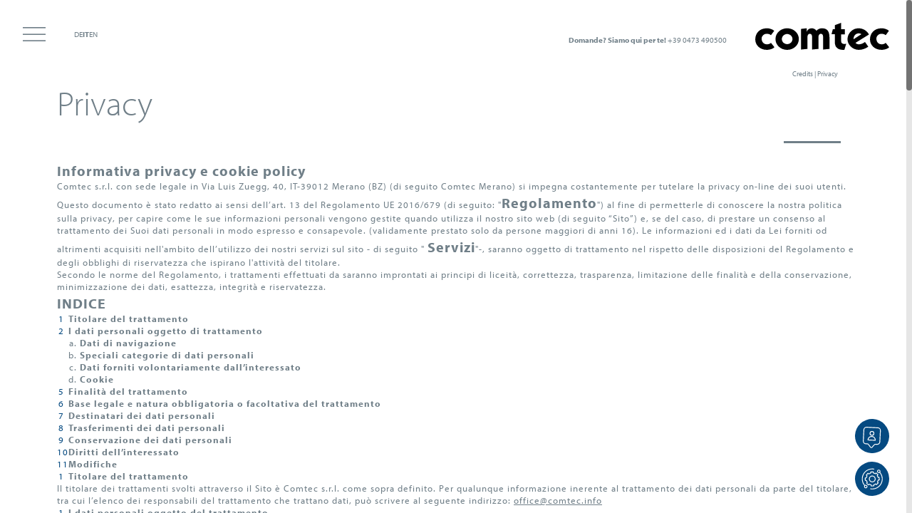

--- FILE ---
content_type: text/html; charset=utf-8
request_url: https://www.comtec.info/it/credits/privacy
body_size: 34611
content:
<!DOCTYPE html>
<html lang="it">
<head>
    <meta charset="utf-8">

<!-- 
	*** Made with ❤ by Brandnamic GmbH | Leading Hospitality Solutions ***
	            *** Visit us at https://www.brandnamic.com/it ***

	This website is powered by TYPO3 - inspiring people to share!
	TYPO3 is a free open source Content Management Framework initially created by Kasper Skaarhoj and licensed under GNU/GPL.
	TYPO3 is copyright 1998-2025 of Kasper Skaarhoj. Extensions are copyright of their respective owners.
	Information and contribution at https://typo3.org/
-->


<title>La localizzazione dei veicoli aziendali di Comtec: privacy</title>
<meta name="generator" content="TYPO3 CMS">
<meta name="viewport" content="width=device-width, height=device-height, user-scalable=yes, initial-scale=1.0, minimum-scale=1, maximum-scale=5, viewport-fit=cover">
<meta name="referrer" content="origin">
<meta name="author" content="Comtec">
<meta name="description" content="Per noi sia il contatto personale con i nostri clienti, sia i loro dati personali sono fondamentali. Scoprite qui come li proteggiamo.">
<meta name="robots" content="noindex,nofollow">
<meta property="og:title" content="La localizzazione dei veicoli aziendali di Comtec: privacy">
<meta property="og:site_name" content="Comtec">
<meta property="og:url" content="https://www.comtec.info/it/credits/privacy">
<meta property="og:description" content="Per noi sia il contatto personale con i nostri clienti, sia i loro dati personali sono fondamentali. Scoprite qui come li proteggiamo.">
<meta property="og:type" content="website">
<meta property="og:image" content="https://www.comtec.info/site_package_resources/Public/Images/logo/LOGO_brandnamic_356x356.png">
<meta property="og:image:url" content="https://www.comtec.info/site_package_resources/Public/Images/logo/LOGO_brandnamic_356x356.png">
<meta property="og:image:width" content="1280">
<meta property="og:image:height" content="720">
<meta property="og:image:type" content="image/jpeg">
<meta name="twitter:site" content="@brandnamic">
<meta name="twitter:site:id" content="291704177">
<meta name="twitter:creator" content="@brandnamic">
<meta name="twitter:creator:id" content="@brandnamic">
<meta name="twitter:image" content="https://www.comtec.info/site_package_resources/Public/Images/logo/LOGO_brandnamic_356x356.png">
<meta name="twitter:card" content="summary">
<meta name="format-detection" content="telephone=no">
<meta name="publisher" content="Brandnamic GmbH | Leading Hospitality Solutions">
<meta name="bn:confirm-mail-path" content="https://www.comtec.info/it/grazie/conferma-e-mail">
<meta name="bn:site-root-path" content="https://www.comtec.info/it">
<meta property="fb:app_id" content="293365117869602">
<meta property="fb:app_id:property" content="fb:app_id">
<meta property="fb:pages" content="124097514309564">
<meta property="fb:pages:property" content="fb:pages">
<meta property="ia:markup_url" content="https://www.comtec.info/it/credits/privacy">
<meta property="ia:markup_url:property" content="ia:markup_url">
<meta property="ia:markup_url_dev" content="https://www.comtec.info/it/credits/privacy">
<meta property="ia:markup_url_dev:property" content="ia:markup_url_dev">
<meta property="ia:rules_url" content="https://www.comtec.info/it/credits/privacy">
<meta property="ia:rules_url:property" content="ia:rules_url">
<meta property="ia:rules_url_dev" content="https://www.comtec.info/it/credits/privacy">
<meta property="ia:rules_url_dev:property" content="ia:rules_url_dev">

<!-- preconnect, preload, ... (remove them if not needed) -->
    <link href="https://cdn.bnamic.com" rel="preconnect" crossorigin>
    <link href="https://admin.ehotelier.it" rel="preconnect" crossorigin>
    <link href="https://use.typekit.net/" rel="preconnect" crossorigin>
    <link rel="apple-touch-icon" sizes="76x76" href="/apple-touch-icon.png">
    <link rel="icon" type="image/png" sizes="32x32" href="/favicon-32x32.png">
    <link rel="icon" type="image/png" sizes="16x16" href="/favicon-16x16.png">
    <link rel="manifest" href="/site.webmanifest">
    <meta name="msapplication-TileColor" content="#da532c">
    <meta name="theme-color" content="#ffffff">

    <!-- insert generated icon paths here -->

<link rel="canonical" href="https://www.comtec.info/it/credits/privacy">

<link rel="alternate" hreflang="de" href="https://www.comtec.info/credits/datenschutz">
<link rel="alternate" hreflang="it" href="https://www.comtec.info/it/credits/privacy">
<link rel="alternate" hreflang="en" href="https://www.comtec.info/en/credits/privacy">
<link rel="alternate" hreflang="x-default" href="https://www.comtec.info/en/credits/privacy">
<script type="application/ld+json" id="ext-schema-jsonld">{"@context":"https://schema.org/","@graph":[{"@type":"WebPage"},{"@type":"LocalBusiness","address":{"@type":"PostalAddress","postalCode":"39012"},"aggregateRating":{"@type":"AggregateRating","bestRating":"5","ratingCount":"123","ratingValue":"4.5"},"contactPoint":{"@type":"ContactPoint","availableLanguage":["de","it","en"],"contactType":"reservations","telephone":"+39 0473 490500"},"description":"Per noi sia il contatto personale con i nostri clienti, sia i loro dati personali sono fondamentali. Scoprite qui come li proteggiamo.","email":"office@comtec.info","faxNumber":"+39 0473 490501","geo":{"@type":"GeoCoordinates","latitude":"46.66071","longitude":"11.14656"},"image":"https://www.comtec.info/it/site_package_resources/Public/Images/logo/LOGO_brandnamic_356x356.png","logo":"https://www.comtec.info/it/site_package_resources/Public/Images/logo/LOGO_brandnamic_356x356.png","name":"Comtec","priceRange":"€€€ - €€€€","sameAs":["https://www.linkedin.com/company/comtec-italia","https://www.facebook.com/ComtecGmbH/"],"telephone":"+39 0473 490500","url":"https://www.comtec.info/it/credits/privacy"}]}</script>


<style media="screen" data-asset-id="globals/presets">/*! normalize-scss | MIT/GPLv2 License | bit.ly/normalize-scss */html{line-height:1.15;-ms-text-size-adjust:100%;-webkit-text-size-adjust:100%}body{margin:0}article,aside,footer,header,nav,section{display:block}h1{font-size:2em;margin:.67em 0}figcaption,figure{display:block}figure{margin:1em 40px}hr{box-sizing:content-box;height:0;overflow:visible}main{display:block}pre{font-family:monospace,monospace;font-size:1em}a{background-color:transparent;-webkit-text-decoration-skip:objects}abbr[title]{border-bottom:none;text-decoration:underline;-webkit-text-decoration:underline dotted;text-decoration:underline dotted}b,strong{font-weight:inherit}b,strong{font-weight:bolder}code,kbd,samp{font-family:monospace,monospace;font-size:1em}dfn{font-style:italic}mark{background-color:#ff0;color:#000}small{font-size:80%}sub,sup{font-size:75%;line-height:0;position:relative;vertical-align:baseline}sub{bottom:-0.25em}sup{top:-0.5em}audio,video{display:inline-block}audio:not([controls]){display:none;height:0}img{border-style:none}svg:not(:root){overflow:hidden}button,input,optgroup,select,textarea{font-family:sans-serif;font-size:100%;line-height:1.15;margin:0}button{overflow:visible}button,select{text-transform:none}button,html [type=button],[type=reset],[type=submit]{-webkit-appearance:button}button::-moz-focus-inner,[type=button]::-moz-focus-inner,[type=reset]::-moz-focus-inner,[type=submit]::-moz-focus-inner{border-style:none;padding:0}button:-moz-focusring,[type=button]:-moz-focusring,[type=reset]:-moz-focusring,[type=submit]:-moz-focusring{outline:1px dotted ButtonText}input{overflow:visible}[type=checkbox],[type=radio]{box-sizing:border-box;padding:0}[type=number]::-webkit-inner-spin-button,[type=number]::-webkit-outer-spin-button{height:auto}[type=search]{-webkit-appearance:textfield;outline-offset:-2px}[type=search]::-webkit-search-cancel-button,[type=search]::-webkit-search-decoration{-webkit-appearance:none}::-webkit-file-upload-button{-webkit-appearance:button;font:inherit}fieldset{padding:.35em .75em .625em}legend{box-sizing:border-box;display:table;max-width:100%;padding:0;color:inherit;white-space:normal}progress{display:inline-block;vertical-align:baseline}textarea{overflow:auto}details{display:block}summary{display:list-item}menu{display:block}canvas{display:inline-block}template{display:none}[hidden]{display:none}html{color:#222;font-size:16px;line-height:1.4}::selection{background:#b3d4fc;text-shadow:none}hr{display:block;height:1px;border:0;border-top:1px solid #ccc;margin:1em 0;padding:0}audio,canvas,iframe,img,svg,video{vertical-align:middle}fieldset{border:0;margin:0;padding:0}textarea{resize:vertical}*,*:before,*:after{box-sizing:border-box}*:before,*:after{position:static}.browserupgrade{margin:.2em 0;background:#ccc;color:#000;padding:.2em 0}*:focus{outline:0}main{display:block}body{min-height:100vh;scroll-behavior:smooth;text-rendering:optimizeSpeed}a{text-decoration:none;-webkit-text-decoration-skip:ink;text-decoration-skip-ink:auto;color:inherit}a:visited,a:hover{color:inherit}img{display:block}input,button,textarea,select{font:inherit}body{font-weight:normal}h1,h2,h3,h4,h5,h6,p,ul,ol,figure,figcaption,blockquote,dl,dd{margin:0;padding:0;font-size:1em;font-weight:inherit}li{display:block}address{font-style:normal}@media only screen and (max-width: 1024px){.mobilehidden{display:none !important;visibility:hidden !important}}.hidden{display:none !important;visibility:hidden !important}.visuallyhidden{border:0;clip:rect(0 0 0 0);-webkit-clip-path:inset(50%);clip-path:inset(50%);height:1px;margin:-1px;overflow:hidden;padding:0;position:absolute;width:1px;white-space:nowrap}.visuallyhidden.focusable:active,.visuallyhidden.focusable:focus{clip:auto;-webkit-clip-path:none;clip-path:none;height:auto;margin:0;overflow:visible;position:static;width:auto;white-space:inherit}.invisible{visibility:hidden}.clearfix:before,.clearfix:after{content:" ";display:table}.clearfix:after{clear:both}@media print{*,*:before,*:after{background:transparent !important;color:#000 !important;box-shadow:none !important;text-shadow:none !important}a,a:visited{text-decoration:underline}a[href]:after{content:" (" attr(href) ")"}abbr[title]:after{content:" (" attr(title) ")"}a[href^="#"]:after,a[href^="javascript:"]:after{content:""}pre{white-space:pre-wrap !important}pre,blockquote{border:1px solid #999;page-break-inside:avoid}thead{display:table-header-group}tr,img{page-break-inside:avoid}p,h2,h3{orphans:3;widows:3}h2,h3{page-break-after:avoid}}.T3-rte-align--left{text-align:left !important}.T3-rte-align--center{text-align:center !important}.T3-rte-align--right{text-align:right !important}.T3-rte-align--justify{text-align:justify !important}.tns-item{font-size:1em}.tns-item>*{font-size:1em}
</style>
<style media="screen">@font-face {
  font-family: 'DNA-ICON';
  src:
    url('/site_package_resources/Public/Icons/Icomoon/fonts/DNA-ICON.ttf?sv7e8q') format('truetype'),
    url('/site_package_resources/Public/Icons/Icomoon/fonts/DNA-ICON.woff?sv7e8q') format('woff'),
    url('/site_package_resources/Public/Icons/Icomoon/fonts/DNA-ICON.svg?sv7e8q#DNA-ICON') format('svg');
  font-weight: normal;
  font-style: normal;
  font-display: block;
}

[class^="icon-"], [class*=" icon-"] {
  /* use !important to prevent issues with browser extensions that change fonts */
  font-family: 'DNA-ICON' !important;
  speak: never;
  font-style: normal;
  font-weight: normal;
  font-variant: normal;
  text-transform: none;
  line-height: 1;

  /* Better Font Rendering =========== */
  -webkit-font-smoothing: antialiased;
  -moz-osx-font-smoothing: grayscale;
}

.icon-leistungsstark:before {
  content: "\e91a";
}
.icon-berichte_fahrtenbuch:before {
  content: "\e911";
}
.icon-datenuebertragung:before {
  content: "\e912";
}
.icon-detailierter_einblick:before {
  content: "\e913";
}
.icon-einfach:before {
  content: "\e914";
}
.icon-fahreranalyse:before {
  content: "\e915";
}
.icon-fahreranalyse_fahreranmeldung:before {
  content: "\e916";
}
.icon-gesetzeskonform:before {
  content: "\e917";
}
.icon-informationsaustausch:before {
  content: "\e918";
}
.icon-kostenmanagement:before {
  content: "\e919";
}
.icon-maschinentaetigkeit_lenkzeiten:before {
  content: "\e91c";
}
.icon-routenplanung:before {
  content: "\e91d";
}
.icon-tachoplus:before {
  content: "\e91e";
}
.icon-termperaturkontrolle:before {
  content: "\e91f";
}
.icon-tracking:before {
  content: "\e920";
}
.icon-tracknav:before {
  content: "\e921";
}
.icon-treibstoffkontrolle:before {
  content: "\e922";
}
.icon-uueberwachung_sicherheit:before {
  content: "\e923";
}
.icon-verbrauch_pro_fahrzeug:before {
  content: "\e924";
}
.icon-vielseitig:before {
  content: "\e925";
}
.icon-zeiterfassung:before {
  content: "\e926";
}
.icon-plus:before {
  content: "\e900";
}
.icon-quote:before {
  content: "\e901";
}
.icon-facebook:before {
  content: "\e902";
}
.icon-remote:before {
  content: "\e903";
}
.icon-geofancing:before {
  content: "\e904";
}
.icon-check:before {
  content: "\e905";
}
.icon-instagram:before {
  content: "\e906";
}
.icon-map:before {
  content: "\e907";
}
.icon-menu:before {
  content: "\e908";
}
.icon-mobil_phone:before {
  content: "\e909";
}
.icon-arrow_unten:before {
  content: "\e90a";
}
.icon-arrow_left:before {
  content: "\e90b";
}
.icon-arrow_right:before {
  content: "\e90c";
}
.icon-support:before {
  content: "\e90d";
}
.icon-tablet:before {
  content: "\e90e";
}
.icon-phone:before {
  content: "\e90f";
}
.icon-close:before {
  content: "\e910";
}
</style>
<style media="screen" data-asset-id="globals/vendors">.tns-outer{padding:0 !important}.tns-outer [hidden]{display:none !important}.tns-outer [aria-controls],.tns-outer [data-action]{cursor:pointer}.tns-slider{-webkit-transition:all 0s;-moz-transition:all 0s;transition:all 0s}.tns-slider>.tns-item{-webkit-box-sizing:border-box;-moz-box-sizing:border-box;box-sizing:border-box}.tns-horizontal.tns-subpixel{white-space:nowrap}.tns-horizontal.tns-subpixel>.tns-item{display:inline-block;vertical-align:top;white-space:normal}.tns-horizontal.tns-no-subpixel:after{content:'';display:table;clear:both}.tns-horizontal.tns-no-subpixel>.tns-item{float:left}.tns-horizontal.tns-carousel.tns-no-subpixel>.tns-item{margin-right:-100%}.tns-no-calc{position:relative;left:0}.tns-gallery{position:relative;left:0;min-height:1px}.tns-gallery>.tns-item{position:absolute;left:-100%;-webkit-transition:transform 0s, opacity 0s;-moz-transition:transform 0s, opacity 0s;transition:transform 0s, opacity 0s}.tns-gallery>.tns-slide-active{position:relative;left:auto !important}.tns-gallery>.tns-moving{-webkit-transition:all 0.25s;-moz-transition:all 0.25s;transition:all 0.25s}.tns-autowidth{display:inline-block}.tns-lazy-img{-webkit-transition:opacity 0.6s;-moz-transition:opacity 0.6s;transition:opacity 0.6s;opacity:0.6}.tns-lazy-img.tns-complete{opacity:1}.tns-ah{-webkit-transition:height 0s;-moz-transition:height 0s;transition:height 0s}.tns-ovh{overflow:hidden}.tns-visually-hidden{position:absolute;left:-10000em}.tns-transparent{opacity:0;visibility:hidden}.tns-fadeIn{opacity:1;filter:alpha(opacity=100);z-index:0}.tns-normal,.tns-fadeOut{opacity:0;filter:alpha(opacity=0);z-index:-1}.tns-vpfix{white-space:nowrap}.tns-vpfix>div,.tns-vpfix>li{display:inline-block}.tns-t-subp2{margin:0 auto;width:310px;position:relative;height:10px;overflow:hidden}.tns-t-ct{width:2333.3333333%;width:-webkit-calc(100% * 70 / 3);width:-moz-calc(100% * 70 / 3);width:calc(100% * 70 / 3);position:absolute;right:0}.tns-t-ct:after{content:'';display:table;clear:both}.tns-t-ct>div{width:1.4285714%;width:-webkit-calc(100% / 70);width:-moz-calc(100% / 70);width:calc(100% / 70);height:10px;float:left}

@font-face{font-family:"lg";src:url("/site_package_resources/Public/Icons/Lightgallery/lg.eot?n1z373");src:url("/site_package_resources/Public/Icons/Lightgallery/lg.eot?#iefixn1z373") format("embedded-opentype"),url("/site_package_resources/Public/Icons/Lightgallery/lg.woff?n1z373") format("woff"),url("/site_package_resources/Public/Icons/Lightgallery/lg.ttf?n1z373") format("truetype"),url("/site_package_resources/Public/Icons/Lightgallery/lg.svg?n1z373#lg") format("svg");font-weight:normal;font-style:normal}.lg-icon{font-family:"lg";speak:none;font-style:normal;font-weight:normal;font-variant:normal;text-transform:none;line-height:1;-webkit-font-smoothing:antialiased;-moz-osx-font-smoothing:grayscale}.lg-actions .lg-next,.lg-actions .lg-prev{background-color:rgba(0,0,0,.45);border-radius:2px;color:#999;cursor:pointer;display:block;font-size:22px;margin-top:-10px;padding:8px 10px 9px;position:absolute;top:50%;z-index:1080;outline:none;border:none;background-color:transparent}.lg-actions .lg-next.disabled,.lg-actions .lg-prev.disabled{pointer-events:none;opacity:.5}.lg-actions .lg-next:hover,.lg-actions .lg-prev:hover{color:#fff}.lg-actions .lg-next{right:20px}.lg-actions .lg-next:before{content:""}.lg-actions .lg-prev{left:20px}.lg-actions .lg-prev:after{content:""}@keyframes lg-right-end{0%{left:0}50%{left:-30px}100%{left:0}}@keyframes lg-left-end{0%{left:0}50%{left:30px}100%{left:0}}.lg-outer.lg-right-end .lg-object{animation:lg-right-end .3s;position:relative}.lg-outer.lg-left-end .lg-object{animation:lg-left-end .3s;position:relative}.lg-toolbar{z-index:1082;left:0;position:absolute;top:0;width:100%;background-color:rgba(0,0,0,.45)}.lg-toolbar .lg-icon{color:#999;cursor:pointer;float:right;font-size:24px;height:47px;line-height:27px;padding:10px 0;text-align:center;width:50px;text-decoration:none !important;outline:medium none;background:none;border:none;box-shadow:none;transition:color .2s linear}.lg-toolbar .lg-icon:hover{color:#fff}.lg-toolbar .lg-close:after{content:""}.lg-toolbar .lg-download:after{content:""}.lg-sub-html{background-color:rgba(0,0,0,.45);bottom:0;color:#eee;font-size:16px;left:0;padding:10px 40px;position:fixed;right:0;text-align:center;z-index:1080}.lg-sub-html h4{margin:0;font-size:13px;font-weight:bold}.lg-sub-html p{font-size:12px;margin:5px 0 0}#lg-counter{color:#999;display:inline-block;font-size:16px;padding-left:20px;padding-top:12px;vertical-align:middle}.lg-toolbar,.lg-prev,.lg-next{opacity:1;transition:transform .35s cubic-bezier(0, 0, 0.25, 1) 0s,opacity .35s cubic-bezier(0, 0, 0.25, 1) 0s,color .2s linear}.lg-hide-items .lg-prev{opacity:0;transform:translate3d(-10px, 0, 0)}.lg-hide-items .lg-next{opacity:0;transform:translate3d(10px, 0, 0)}.lg-hide-items .lg-toolbar{opacity:0;transform:translate3d(0, -10px, 0)}body:not(.lg-from-hash) .lg-outer.lg-start-zoom .lg-object{transform:scale3d(0.5, 0.5, 0.5);opacity:0;transition:transform 250ms cubic-bezier(0, 0, 0.25, 1) 0s,opacity 250ms cubic-bezier(0, 0, 0.25, 1) !important;transform-origin:50% 50%}body:not(.lg-from-hash) .lg-outer.lg-start-zoom .lg-item.lg-complete .lg-object{transform:scale3d(1, 1, 1);opacity:1}.lg-outer .lg-thumb-outer{background-color:#0d0a0a;bottom:0;position:absolute;width:100%;z-index:1080;max-height:350px;transform:translate3d(0, 100%, 0);transition:transform .25s cubic-bezier(0, 0, 0.25, 1) 0s}.lg-outer .lg-thumb-outer.lg-grab .lg-thumb-item{cursor:-o-grab;cursor:-ms-grab;cursor:grab}.lg-outer .lg-thumb-outer.lg-grabbing .lg-thumb-item{cursor:move;cursor:-o-grabbing;cursor:-ms-grabbing;cursor:grabbing}.lg-outer .lg-thumb-outer.lg-dragging .lg-thumb{transition-duration:0s !important}.lg-outer.lg-thumb-open .lg-thumb-outer{transform:translate3d(0, 0%, 0)}.lg-outer .lg-thumb{padding:10px 0;height:100%;margin-bottom:-5px}.lg-outer .lg-thumb-item{border-radius:5px;cursor:pointer;float:left;overflow:hidden;height:100%;border:2px solid #fff;border-radius:4px;margin-bottom:5px}@media(min-width: 1025px){.lg-outer .lg-thumb-item{transition:border-color .25s ease}}.lg-outer .lg-thumb-item.active,.lg-outer .lg-thumb-item:hover{border-color:#a90707}.lg-outer .lg-thumb-item img{width:100%;height:100%;-o-object-fit:cover;object-fit:cover}.lg-outer.lg-has-thumb .lg-item{padding-bottom:120px}.lg-outer.lg-can-toggle .lg-item{padding-bottom:0}.lg-outer.lg-pull-caption-up .lg-sub-html{transition:bottom .25s ease}.lg-outer.lg-pull-caption-up.lg-thumb-open .lg-sub-html{bottom:100px}.lg-outer .lg-toggle-thumb{background-color:#0d0a0a;border-radius:2px 2px 0 0;color:#999;cursor:pointer;font-size:24px;height:39px;line-height:27px;padding:5px 0;position:absolute;right:20px;text-align:center;top:-39px;width:50px;outline:medium none;border:none}.lg-outer .lg-toggle-thumb:after{content:""}.lg-outer .lg-toggle-thumb:hover{color:#fff}.lg-outer .lg-video-cont{display:inline-block;vertical-align:middle;max-width:1140px;max-height:100%;width:100%;padding:0 5px}.lg-outer .lg-video{width:100%;height:0;padding-bottom:56.25%;overflow:hidden;position:relative}.lg-outer .lg-video .lg-object{display:inline-block;position:absolute;top:0;left:0;width:100% !important;height:100% !important}.lg-outer .lg-video .lg-video-play{width:84px;height:59px;position:absolute;left:50%;top:50%;margin-left:-42px;margin-top:-30px;z-index:1080;cursor:pointer}.lg-outer .lg-has-vimeo .lg-video-play{background:url("/site_package_resources/Public/Images/lightgallery/vimeo-play.png") no-repeat scroll 0 0 transparent}.lg-outer .lg-has-vimeo:hover .lg-video-play{background:url("/site_package_resources/Public/Images/lightgallery/vimeo-play.png") no-repeat scroll 0 -58px transparent}.lg-outer .lg-has-html5 .lg-video-play{background:transparent url("/site_package_resources/Public/Images/lightgallery/video-play.png") no-repeat scroll 0 0;height:64px;margin-left:-32px;margin-top:-32px;width:64px;opacity:.8}.lg-outer .lg-has-html5:hover .lg-video-play{opacity:1}.lg-outer .lg-has-youtube .lg-video-play{background:url("/site_package_resources/Public/Images/lightgallery/youtube-play.png") no-repeat scroll 0 0 transparent}.lg-outer .lg-has-youtube:hover .lg-video-play{background:url("/site_package_resources/Public/Images/lightgallery/youtube-play.png") no-repeat scroll 0 -60px transparent}.lg-outer .lg-video-object{width:100% !important;height:100% !important;position:absolute;top:0;left:0}.lg-outer .lg-has-video .lg-video-object{visibility:hidden}.lg-outer .lg-has-video.lg-video-playing .lg-object,.lg-outer .lg-has-video.lg-video-playing .lg-video-play{display:none}.lg-outer .lg-has-video.lg-video-playing .lg-video-object{visibility:visible}.lg-progress-bar{background-color:#333;height:5px;left:0;position:absolute;top:0;width:100%;z-index:1083;opacity:0;transition:opacity .08s ease 0s}.lg-progress-bar .lg-progress{background-color:#a90707;height:5px;width:0}.lg-progress-bar.lg-start .lg-progress{width:100%}.lg-show-autoplay .lg-progress-bar{opacity:1}.lg-autoplay-button:after{content:""}.lg-show-autoplay .lg-autoplay-button:after{content:""}.lg-outer.lg-css3.lg-zoom-dragging .lg-item.lg-complete.lg-zoomable .lg-img-wrap,.lg-outer.lg-css3.lg-zoom-dragging .lg-item.lg-complete.lg-zoomable .lg-image{transition-duration:0s}.lg-outer.lg-use-transition-for-zoom .lg-item.lg-complete.lg-zoomable .lg-img-wrap{transition:transform .3s cubic-bezier(0, 0, 0.25, 1) 0s}.lg-outer.lg-use-left-for-zoom .lg-item.lg-complete.lg-zoomable .lg-img-wrap{transition:left .3s cubic-bezier(0, 0, 0.25, 1) 0s,top .3s cubic-bezier(0, 0, 0.25, 1) 0s}.lg-outer .lg-item.lg-complete.lg-zoomable .lg-img-wrap{transform:translate3d(0, 0, 0);backface-visibility:hidden}.lg-outer .lg-item.lg-complete.lg-zoomable .lg-image{transform:scale3d(1, 1, 1);transition:transform .3s cubic-bezier(0, 0, 0.25, 1) 0s,opacity .15s !important;transform-origin:0 0;backface-visibility:hidden}#lg-zoom-in:after{content:""}#lg-actual-size{font-size:20px}#lg-actual-size:after{content:""}#lg-zoom-out{opacity:.5;pointer-events:none}#lg-zoom-out:after{content:""}.lg-zoomed #lg-zoom-out{opacity:1;pointer-events:auto}.lg-outer .lg-pager-outer{bottom:60px;left:0;position:absolute;right:0;text-align:center;z-index:1080;height:10px}.lg-outer .lg-pager-outer.lg-pager-hover .lg-pager-cont{overflow:visible}.lg-outer .lg-pager-cont{cursor:pointer;display:inline-block;overflow:hidden;position:relative;vertical-align:top;margin:0 5px}.lg-outer .lg-pager-cont:hover .lg-pager-thumb-cont{opacity:1;transform:translate3d(0, 0, 0)}.lg-outer .lg-pager-cont.lg-pager-active .lg-pager{box-shadow:0 0 0 2px #fff inset}.lg-outer .lg-pager-thumb-cont{background-color:#fff;color:#fff;bottom:100%;height:83px;left:0;margin-bottom:20px;margin-left:-60px;opacity:0;padding:5px;position:absolute;width:120px;border-radius:3px;transition:opacity .15s ease 0s,transform .15s ease 0s;transform:translate3d(0, 5px, 0)}.lg-outer .lg-pager-thumb-cont img{width:100%;height:100%}.lg-outer .lg-pager{background-color:rgba(255,255,255,.5);border-radius:50%;box-shadow:0 0 0 8px rgba(255,255,255,.7) inset;display:block;height:12px;transition:box-shadow .3s ease 0s;width:12px}.lg-outer .lg-pager:hover,.lg-outer .lg-pager:focus{box-shadow:0 0 0 8px #fff inset}.lg-outer .lg-caret{border-left:10px solid transparent;border-right:10px solid transparent;border-top:10px dashed;bottom:-10px;display:inline-block;height:0;left:50%;margin-left:-5px;position:absolute;vertical-align:middle;width:0}.lg-fullscreen:after{content:""}.lg-fullscreen-on .lg-fullscreen:after{content:""}.lg-outer #lg-dropdown-overlay{background-color:rgba(0,0,0,.25);bottom:0;cursor:default;left:0;position:fixed;right:0;top:0;z-index:1081;opacity:0;visibility:hidden;transition:visibility 0s linear .18s,opacity .18s linear 0s}.lg-outer.lg-dropdown-active .lg-dropdown,.lg-outer.lg-dropdown-active #lg-dropdown-overlay{transition-delay:0s;transform:translate3d(0, 0px, 0);opacity:1;visibility:visible}.lg-outer.lg-dropdown-active #lg-share{color:#fff}.lg-outer .lg-dropdown{background-color:#fff;border-radius:2px;font-size:14px;list-style-type:none;margin:0;padding:10px 0;position:absolute;right:0;text-align:left;top:50px;opacity:0;visibility:hidden;transform:translate3d(0, 5px, 0);transition:transform .18s linear 0s,visibility 0s linear .5s,opacity .18s linear 0s}.lg-outer .lg-dropdown:after{content:"";display:block;height:0;width:0;position:absolute;border:8px solid transparent;border-bottom-color:#fff;right:16px;top:-16px}.lg-outer .lg-dropdown>li:last-child{margin-bottom:0px}.lg-outer .lg-dropdown>li:hover a,.lg-outer .lg-dropdown>li:hover .lg-icon{color:#333}.lg-outer .lg-dropdown a{color:#333;display:block;white-space:pre;padding:4px 12px;font-family:"Open Sans","Helvetica Neue",Helvetica,Arial,sans-serif;font-size:12px}.lg-outer .lg-dropdown a:hover{background-color:rgba(0,0,0,.07)}.lg-outer .lg-dropdown .lg-dropdown-text{display:inline-block;line-height:1;margin-top:-3px;vertical-align:middle}.lg-outer .lg-dropdown .lg-icon{color:#333;display:inline-block;float:none;font-size:20px;height:auto;line-height:1;margin-right:8px;padding:0;vertical-align:middle;width:auto}.lg-outer #lg-share{position:relative}.lg-outer #lg-share:after{content:""}.lg-outer #lg-share-facebook .lg-icon{color:#3b5998}.lg-outer #lg-share-facebook .lg-icon:after{content:""}.lg-outer #lg-share-twitter .lg-icon{color:#00aced}.lg-outer #lg-share-twitter .lg-icon:after{content:""}.lg-outer #lg-share-googleplus .lg-icon{color:#dd4b39}.lg-outer #lg-share-googleplus .lg-icon:after{content:""}.lg-outer #lg-share-pinterest .lg-icon{color:#cb2027}.lg-outer #lg-share-pinterest .lg-icon:after{content:""}.group{*zoom:1}.group:before,.group:after{display:table;content:"";line-height:0}.group:after{clear:both}.lg-outer{width:100%;height:100%;position:fixed;top:0;left:0;z-index:1050;opacity:0;transition:opacity .15s ease 0s}.lg-outer *{box-sizing:border-box}.lg-outer.lg-visible{opacity:1}.lg-outer.lg-css3 .lg-item.lg-prev-slide,.lg-outer.lg-css3 .lg-item.lg-next-slide,.lg-outer.lg-css3 .lg-item.lg-current{transition-duration:inherit !important;transition-timing-function:inherit !important}.lg-outer.lg-css3.lg-dragging .lg-item.lg-prev-slide,.lg-outer.lg-css3.lg-dragging .lg-item.lg-next-slide,.lg-outer.lg-css3.lg-dragging .lg-item.lg-current{transition-duration:0s !important;opacity:1}.lg-outer.lg-grab img.lg-object{cursor:-o-grab;cursor:-ms-grab;cursor:grab}.lg-outer.lg-grabbing img.lg-object{cursor:move;cursor:-o-grabbing;cursor:-ms-grabbing;cursor:grabbing}.lg-outer .lg{height:100%;width:100%;position:relative;overflow:hidden;margin-left:auto;margin-right:auto;max-width:100%;max-height:100%}.lg-outer .lg-inner{width:100%;height:100%;position:absolute;left:0;top:0;white-space:nowrap}.lg-outer .lg-item{background:url("/site_package_resources/Public/Images/lightgallery/loading.gif") no-repeat scroll center center transparent;display:none !important}.lg-outer.lg-css3 .lg-prev-slide,.lg-outer.lg-css3 .lg-current,.lg-outer.lg-css3 .lg-next-slide{display:inline-block !important}.lg-outer.lg-css .lg-current{display:inline-block !important}.lg-outer .lg-item,.lg-outer .lg-img-wrap{display:inline-block;text-align:center;position:absolute;width:100%;height:100%}.lg-outer .lg-item:before,.lg-outer .lg-img-wrap:before{content:"";display:inline-block;height:50%;width:1px;margin-right:-1px}.lg-outer .lg-img-wrap{position:absolute;padding:0 5px;left:0;right:0;top:0;bottom:0}.lg-outer .lg-item.lg-complete{background-image:none}.lg-outer .lg-item.lg-current{z-index:1060}.lg-outer .lg-image{display:inline-block;vertical-align:middle;max-width:100%;max-height:100%;width:auto !important;height:auto !important}.lg-outer.lg-show-after-load .lg-item .lg-object,.lg-outer.lg-show-after-load .lg-item .lg-video-play{opacity:0;transition:opacity .15s ease 0s}.lg-outer.lg-show-after-load .lg-item.lg-complete .lg-object,.lg-outer.lg-show-after-load .lg-item.lg-complete .lg-video-play{opacity:1}.lg-outer .lg-empty-html{display:none}.lg-outer.lg-hide-download #lg-download{display:none}.lg-backdrop{position:fixed;top:0;left:0;right:0;bottom:0;z-index:1040;background-color:#000;opacity:0;transition:opacity .15s ease 0s}.lg-backdrop.in{opacity:1}.lg-css3.lg-no-trans .lg-prev-slide,.lg-css3.lg-no-trans .lg-next-slide,.lg-css3.lg-no-trans .lg-current{transition:none 0s ease 0s !important}.lg-css3.lg-use-css3 .lg-item{backface-visibility:hidden}.lg-css3.lg-use-left .lg-item{backface-visibility:hidden}.lg-css3.lg-fade .lg-item{opacity:0}.lg-css3.lg-fade .lg-item.lg-current{opacity:1}.lg-css3.lg-fade .lg-item.lg-prev-slide,.lg-css3.lg-fade .lg-item.lg-next-slide,.lg-css3.lg-fade .lg-item.lg-current{transition:opacity .1s ease 0s}.lg-css3.lg-slide.lg-use-css3 .lg-item{opacity:0}.lg-css3.lg-slide.lg-use-css3 .lg-item.lg-prev-slide{transform:translate3d(-100%, 0, 0)}.lg-css3.lg-slide.lg-use-css3 .lg-item.lg-next-slide{transform:translate3d(100%, 0, 0)}.lg-css3.lg-slide.lg-use-css3 .lg-item.lg-current{transform:translate3d(0, 0, 0);opacity:1}.lg-css3.lg-slide.lg-use-css3 .lg-item.lg-prev-slide,.lg-css3.lg-slide.lg-use-css3 .lg-item.lg-next-slide,.lg-css3.lg-slide.lg-use-css3 .lg-item.lg-current{transition:transform 1s cubic-bezier(0, 0, 0.25, 1) 0s,opacity .1s ease 0s}.lg-css3.lg-slide.lg-use-left .lg-item{opacity:0;position:absolute;left:0}.lg-css3.lg-slide.lg-use-left .lg-item.lg-prev-slide{left:-100%}.lg-css3.lg-slide.lg-use-left .lg-item.lg-next-slide{left:100%}.lg-css3.lg-slide.lg-use-left .lg-item.lg-current{left:0;opacity:1}.lg-css3.lg-slide.lg-use-left .lg-item.lg-prev-slide,.lg-css3.lg-slide.lg-use-left .lg-item.lg-next-slide,.lg-css3.lg-slide.lg-use-left .lg-item.lg-current{transition:left 1s cubic-bezier(0, 0, 0.25, 1) 0s,opacity .1s ease 0s}
</style>
<style media="screen" data-asset-id="globals/global">@keyframes loader-spinning{0%{transform:rotate(0deg)}100%{transform:rotate(360deg)}}@keyframes loader-blink{0%{opacity:0}50%{opacity:1}100%{opacity:0}}@keyframes bounceIn{0%{opacity:0;transform:scale(0.3)}50%{opacity:1;transform:scale(1.05)}70%{transform:scale(0.6)}100%{opacity:1;transform:scale(1)}}@keyframes fadeInBottom{0%{opacity:0;transform:translateY(3rem)}100%{opacity:1;transform:translateY(0)}}@keyframes fadeInTop{0%{opacity:0;transform:translateY(-3rem)}100%{opacity:1;transform:translateY(0)}}@keyframes fadeInRight{0%{opacity:0;transform:translateX(3rem)}100%{opacity:1;transform:translateX(0)}}@keyframes fadeInLeft{0%{opacity:0;transform:translateX(-3rem)}100%{opacity:1;transform:translateX(0)}}@keyframes slideIn{0%{opacity:0;transform:scale(0.2)}100%{opacity:1;transform:scale(1)}}::selection{background:#505c62;color:#fff}::-webkit-scrollbar{height:1em;width:0em}::-webkit-scrollbar-track{background-color:#fcfcfc}::-webkit-scrollbar-thumb{background-color:#054a81}::-webkit-scrollbar-button{display:none}body *::-webkit-scrollbar{height:.5em;width:.5em}html{scrollbar-color:#054a81 #fcfcfc;scrollbar-width:auto}body *{scrollbar-width:thin}header{overflow:hidden}body{padding-left:env(safe-area-inset-left);padding-right:env(safe-area-inset-right)}#branDNAmic{position:fixed;top:0;right:0;bottom:0;left:0;z-index:11}header{position:relative}body{color:#707f88;font-family:myriad-pro,sans-serif;font-weight:400;font-size:68.8%;line-height:1.4}@media(max-width: 1920px){body{font-size:62.5%}}@media(max-width: 1600px){body{font-size:56.3%}}@media(max-width: 1366px){body{font-size:50%}}@media(max-width: 1024px){body{font-size:62.5%}}@media(max-width: 767px){body{font-size:56.3%}}@media(max-width: 480px){body{font-size:62.5%}}@media(max-width: 350px){body{font-size:56.3%}}button,input,optgroup,select,textarea{font-family:inherit;font-weight:400}a a{color:#054a81;text-decoration:underline}a a:visited{color:#054a81}a a:hover{color:rgba(5,74,129,.6)}a a[href^="tel:"]{color:inherit}a a[href^="tel:"]:visited{color:inherit}a a[href^="tel:"]:hover{color:inherit}hr{border-color:#707f88}b,strong{font-weight:700}.DNA-headline:not(.DNA-headline--inverted){padding-bottom:3em;position:relative}.DNA-headline:not(.DNA-headline--inverted):after{background-color:#707f88;bottom:0;content:"";height:.4em;right:0;pointer-events:none;position:absolute;width:10em;z-index:5}@media(max-width: 1024px){.DNA-headline:not(.DNA-headline--inverted):after{left:0;right:unset}}.DNA-headline:not(.DNA-headline--inverted) span{font-size:7em;font-weight:300;line-height:1.4;color:#707f88}@media(max-width: 1920px){.DNA-headline:not(.DNA-headline--inverted) span{font-size:7em}}@media(max-width: 1600px){.DNA-headline:not(.DNA-headline--inverted) span{font-size:6em}}@media(max-width: 1366px){.DNA-headline:not(.DNA-headline--inverted) span{font-size:6em}}@media(max-width: 1024px){.DNA-headline:not(.DNA-headline--inverted){padding-bottom:4em}.DNA-headline:not(.DNA-headline--inverted):after{height:.3em}.DNA-headline:not(.DNA-headline--inverted) span{font-size:5em}}@media(max-width: 480px){.DNA-headline:not(.DNA-headline--inverted){padding-bottom:3em}.DNA-headline:not(.DNA-headline--inverted):after{height:.2em}.DNA-headline:not(.DNA-headline--inverted) span{font-size:3em}}.DNA-headline.DNA-headline--inverted{padding-bottom:3em;position:relative}.DNA-headline.DNA-headline--inverted:after{background-color:#fff;bottom:0;content:"";height:.4em;right:0;pointer-events:none;position:absolute;width:10em;z-index:5}@media(max-width: 1024px){.DNA-headline.DNA-headline--inverted:after{left:0;right:unset}}.DNA-headline.DNA-headline--inverted span{font-size:7em;font-weight:300;line-height:1.4;color:#fff}@media(max-width: 1920px){.DNA-headline.DNA-headline--inverted span{font-size:7em}}@media(max-width: 1600px){.DNA-headline.DNA-headline--inverted span{font-size:6em}}@media(max-width: 1366px){.DNA-headline.DNA-headline--inverted span{font-size:6em}}@media(max-width: 1024px){.DNA-headline.DNA-headline--inverted{padding-bottom:4em}.DNA-headline.DNA-headline--inverted:after{height:.3em}.DNA-headline.DNA-headline--inverted span{font-size:5em}}@media(max-width: 480px){.DNA-headline.DNA-headline--inverted{padding-bottom:3em}.DNA-headline.DNA-headline--inverted:after{height:.2em}.DNA-headline.DNA-headline--inverted span{font-size:3em}}.DNA-subheadline:not(.DNA-subheadline--inverted) span{font-size:2.5em;line-height:1.3;text-transform:uppercase;color:#707f88;letter-spacing:2px}@media(max-width: 1024px){.DNA-subheadline:not(.DNA-subheadline--inverted) span{font-size:2.2em}}@media(max-width: 480px){.DNA-subheadline:not(.DNA-subheadline--inverted) span{font-size:2em}}.DNA-subheadline.DNA-subheadline--inverted span{font-size:2.5em;line-height:1.3;text-transform:uppercase;color:#fff;letter-spacing:2px}@media(max-width: 1024px){.DNA-subheadline.DNA-subheadline--inverted span{font-size:2.2em}}@media(max-width: 480px){.DNA-subheadline.DNA-subheadline--inverted span{font-size:2em}}.DNA-rte:not(.DNA-rte--inverted)>*{letter-spacing:1px}.DNA-rte:not(.DNA-rte--inverted)>*+*:not(.DNA-table-wrap){margin-top:1.25em}.DNA-rte:not(.DNA-rte--inverted)>*+.DNA-table-wrap{margin-top:2em}.DNA-rte:not(.DNA-rte--inverted) h1,.DNA-rte:not(.DNA-rte--inverted) h2,.DNA-rte:not(.DNA-rte--inverted) h3,.DNA-rte:not(.DNA-rte--inverted) h4,.DNA-rte:not(.DNA-rte--inverted) h5,.DNA-rte:not(.DNA-rte--inverted) h6,.DNA-rte:not(.DNA-rte--inverted) p{color:#707f88;font-size:1.6em;line-height:1.4}.DNA-rte:not(.DNA-rte--inverted) h1 b,.DNA-rte:not(.DNA-rte--inverted) h1 strong,.DNA-rte:not(.DNA-rte--inverted) h2 b,.DNA-rte:not(.DNA-rte--inverted) h2 strong,.DNA-rte:not(.DNA-rte--inverted) h3 b,.DNA-rte:not(.DNA-rte--inverted) h3 strong,.DNA-rte:not(.DNA-rte--inverted) h4 b,.DNA-rte:not(.DNA-rte--inverted) h4 strong,.DNA-rte:not(.DNA-rte--inverted) h5 b,.DNA-rte:not(.DNA-rte--inverted) h5 strong,.DNA-rte:not(.DNA-rte--inverted) h6 b,.DNA-rte:not(.DNA-rte--inverted) h6 strong,.DNA-rte:not(.DNA-rte--inverted) p b,.DNA-rte:not(.DNA-rte--inverted) p strong{font-weight:700}.DNA-rte:not(.DNA-rte--inverted) h1 s,.DNA-rte:not(.DNA-rte--inverted) h1 u,.DNA-rte:not(.DNA-rte--inverted) h2 s,.DNA-rte:not(.DNA-rte--inverted) h2 u,.DNA-rte:not(.DNA-rte--inverted) h3 s,.DNA-rte:not(.DNA-rte--inverted) h3 u,.DNA-rte:not(.DNA-rte--inverted) h4 s,.DNA-rte:not(.DNA-rte--inverted) h4 u,.DNA-rte:not(.DNA-rte--inverted) h5 s,.DNA-rte:not(.DNA-rte--inverted) h5 u,.DNA-rte:not(.DNA-rte--inverted) h6 s,.DNA-rte:not(.DNA-rte--inverted) h6 u,.DNA-rte:not(.DNA-rte--inverted) p s,.DNA-rte:not(.DNA-rte--inverted) p u{-webkit-text-decoration-color:#707f88;text-decoration-color:#707f88}.DNA-rte:not(.DNA-rte--inverted) h1 sub,.DNA-rte:not(.DNA-rte--inverted) h1 sup,.DNA-rte:not(.DNA-rte--inverted) h2 sub,.DNA-rte:not(.DNA-rte--inverted) h2 sup,.DNA-rte:not(.DNA-rte--inverted) h3 sub,.DNA-rte:not(.DNA-rte--inverted) h3 sup,.DNA-rte:not(.DNA-rte--inverted) h4 sub,.DNA-rte:not(.DNA-rte--inverted) h4 sup,.DNA-rte:not(.DNA-rte--inverted) h5 sub,.DNA-rte:not(.DNA-rte--inverted) h5 sup,.DNA-rte:not(.DNA-rte--inverted) h6 sub,.DNA-rte:not(.DNA-rte--inverted) h6 sup,.DNA-rte:not(.DNA-rte--inverted) p sub,.DNA-rte:not(.DNA-rte--inverted) p sup{font-size:60%}.DNA-rte:not(.DNA-rte--inverted) h1 a,.DNA-rte:not(.DNA-rte--inverted) h2 a,.DNA-rte:not(.DNA-rte--inverted) h3 a,.DNA-rte:not(.DNA-rte--inverted) h4 a,.DNA-rte:not(.DNA-rte--inverted) h5 a,.DNA-rte:not(.DNA-rte--inverted) h6 a,.DNA-rte:not(.DNA-rte--inverted) p a{color:#707f88;text-decoration:underline}.DNA-rte:not(.DNA-rte--inverted) h1 a:visited,.DNA-rte:not(.DNA-rte--inverted) h2 a:visited,.DNA-rte:not(.DNA-rte--inverted) h3 a:visited,.DNA-rte:not(.DNA-rte--inverted) h4 a:visited,.DNA-rte:not(.DNA-rte--inverted) h5 a:visited,.DNA-rte:not(.DNA-rte--inverted) h6 a:visited,.DNA-rte:not(.DNA-rte--inverted) p a:visited{color:#707f88}.DNA-rte:not(.DNA-rte--inverted) h1 a:hover,.DNA-rte:not(.DNA-rte--inverted) h2 a:hover,.DNA-rte:not(.DNA-rte--inverted) h3 a:hover,.DNA-rte:not(.DNA-rte--inverted) h4 a:hover,.DNA-rte:not(.DNA-rte--inverted) h5 a:hover,.DNA-rte:not(.DNA-rte--inverted) h6 a:hover,.DNA-rte:not(.DNA-rte--inverted) p a:hover{color:#054a81}.DNA-rte:not(.DNA-rte--inverted) h1 a[href^="tel:"],.DNA-rte:not(.DNA-rte--inverted) h2 a[href^="tel:"],.DNA-rte:not(.DNA-rte--inverted) h3 a[href^="tel:"],.DNA-rte:not(.DNA-rte--inverted) h4 a[href^="tel:"],.DNA-rte:not(.DNA-rte--inverted) h5 a[href^="tel:"],.DNA-rte:not(.DNA-rte--inverted) h6 a[href^="tel:"],.DNA-rte:not(.DNA-rte--inverted) p a[href^="tel:"]{color:inherit}.DNA-rte:not(.DNA-rte--inverted) h1 a[href^="tel:"]:visited,.DNA-rte:not(.DNA-rte--inverted) h2 a[href^="tel:"]:visited,.DNA-rte:not(.DNA-rte--inverted) h3 a[href^="tel:"]:visited,.DNA-rte:not(.DNA-rte--inverted) h4 a[href^="tel:"]:visited,.DNA-rte:not(.DNA-rte--inverted) h5 a[href^="tel:"]:visited,.DNA-rte:not(.DNA-rte--inverted) h6 a[href^="tel:"]:visited,.DNA-rte:not(.DNA-rte--inverted) p a[href^="tel:"]:visited{color:inherit}.DNA-rte:not(.DNA-rte--inverted) h1 a[href^="tel:"]:hover,.DNA-rte:not(.DNA-rte--inverted) h2 a[href^="tel:"]:hover,.DNA-rte:not(.DNA-rte--inverted) h3 a[href^="tel:"]:hover,.DNA-rte:not(.DNA-rte--inverted) h4 a[href^="tel:"]:hover,.DNA-rte:not(.DNA-rte--inverted) h5 a[href^="tel:"]:hover,.DNA-rte:not(.DNA-rte--inverted) h6 a[href^="tel:"]:hover,.DNA-rte:not(.DNA-rte--inverted) p a[href^="tel:"]:hover{color:inherit}.DNA-rte:not(.DNA-rte--inverted) h1 *,.DNA-rte:not(.DNA-rte--inverted) h2 *,.DNA-rte:not(.DNA-rte--inverted) h3 *,.DNA-rte:not(.DNA-rte--inverted) h4 *,.DNA-rte:not(.DNA-rte--inverted) h5 *,.DNA-rte:not(.DNA-rte--inverted) h6 *,.DNA-rte:not(.DNA-rte--inverted) p *{font-size:1em}@media(max-width: 1024px){.DNA-rte:not(.DNA-rte--inverted) h1,.DNA-rte:not(.DNA-rte--inverted) h2,.DNA-rte:not(.DNA-rte--inverted) h3,.DNA-rte:not(.DNA-rte--inverted) h4,.DNA-rte:not(.DNA-rte--inverted) h5,.DNA-rte:not(.DNA-rte--inverted) h6,.DNA-rte:not(.DNA-rte--inverted) p{font-size:1.5em}}@media(max-width: 480px){.DNA-rte:not(.DNA-rte--inverted) h1,.DNA-rte:not(.DNA-rte--inverted) h2,.DNA-rte:not(.DNA-rte--inverted) h3,.DNA-rte:not(.DNA-rte--inverted) h4,.DNA-rte:not(.DNA-rte--inverted) h5,.DNA-rte:not(.DNA-rte--inverted) h6,.DNA-rte:not(.DNA-rte--inverted) p{font-size:1.4em}}.DNA-rte:not(.DNA-rte--inverted) h1,.DNA-rte:not(.DNA-rte--inverted) h2,.DNA-rte:not(.DNA-rte--inverted) h3,.DNA-rte:not(.DNA-rte--inverted) h4,.DNA-rte:not(.DNA-rte--inverted) h5,.DNA-rte:not(.DNA-rte--inverted) h6{font-weight:700}.DNA-rte:not(.DNA-rte--inverted) ul{color:#707f88;font-size:1.6em;line-height:1.4;list-style-type:none;padding-left:0;text-align:left}.DNA-rte:not(.DNA-rte--inverted) ul b,.DNA-rte:not(.DNA-rte--inverted) ul strong{font-weight:700}.DNA-rte:not(.DNA-rte--inverted) ul s,.DNA-rte:not(.DNA-rte--inverted) ul u{-webkit-text-decoration-color:#707f88;text-decoration-color:#707f88}.DNA-rte:not(.DNA-rte--inverted) ul sub,.DNA-rte:not(.DNA-rte--inverted) ul sup{font-size:60%}.DNA-rte:not(.DNA-rte--inverted) ul a{color:#707f88;text-decoration:underline}.DNA-rte:not(.DNA-rte--inverted) ul a:visited{color:#707f88}.DNA-rte:not(.DNA-rte--inverted) ul a:hover{color:#054a81}.DNA-rte:not(.DNA-rte--inverted) ul a[href^="tel:"]{color:inherit}.DNA-rte:not(.DNA-rte--inverted) ul a[href^="tel:"]:visited{color:inherit}.DNA-rte:not(.DNA-rte--inverted) ul a[href^="tel:"]:hover{color:inherit}.DNA-rte:not(.DNA-rte--inverted) ul *{font-size:1em !important}.DNA-rte:not(.DNA-rte--inverted) ul li{padding-left:1.25em;position:relative}.DNA-rte:not(.DNA-rte--inverted) ul li:before{content:"🞄";color:#054a81;left:0;line-height:inherit;position:absolute;text-align:center;top:0;width:.9375em}.DNA-rte:not(.DNA-rte--inverted) ul ul{padding-left:2.5em}@media(max-width: 1024px){.DNA-rte:not(.DNA-rte--inverted) ul{font-size:1.5em}.DNA-rte:not(.DNA-rte--inverted) ul li{padding-left:1.3333333333em}.DNA-rte:not(.DNA-rte--inverted) ul li:before{width:1em}.DNA-rte:not(.DNA-rte--inverted) ul ul{padding-left:2.6666666667em}}@media(max-width: 480px){.DNA-rte:not(.DNA-rte--inverted) ul{font-size:1.4em}.DNA-rte:not(.DNA-rte--inverted) ul li{padding-left:1.4285714286em}.DNA-rte:not(.DNA-rte--inverted) ul li:before{width:1.0714285714em}.DNA-rte:not(.DNA-rte--inverted) ul ul{padding-left:2.8571428571em}}.DNA-rte:not(.DNA-rte--inverted) ol{color:#707f88;counter-reset:iterator;font-size:1.6em;line-height:1.4;list-style-type:none;padding-left:0;text-align:left}.DNA-rte:not(.DNA-rte--inverted) ol b,.DNA-rte:not(.DNA-rte--inverted) ol strong{font-weight:700}.DNA-rte:not(.DNA-rte--inverted) ol s,.DNA-rte:not(.DNA-rte--inverted) ol u{-webkit-text-decoration-color:#707f88;text-decoration-color:#707f88}.DNA-rte:not(.DNA-rte--inverted) ol sub,.DNA-rte:not(.DNA-rte--inverted) ol sup{font-size:60%}.DNA-rte:not(.DNA-rte--inverted) ol a{color:#707f88;text-decoration:underline}.DNA-rte:not(.DNA-rte--inverted) ol a:visited{color:#707f88}.DNA-rte:not(.DNA-rte--inverted) ol a:hover{color:#054a81}.DNA-rte:not(.DNA-rte--inverted) ol a[href^="tel:"]{color:inherit}.DNA-rte:not(.DNA-rte--inverted) ol a[href^="tel:"]:visited{color:inherit}.DNA-rte:not(.DNA-rte--inverted) ol a[href^="tel:"]:hover{color:inherit}.DNA-rte:not(.DNA-rte--inverted) ol *{font-size:1em !important}.DNA-rte:not(.DNA-rte--inverted) ol li{counter-increment:iterator;padding-left:1.25em;position:relative}.DNA-rte:not(.DNA-rte--inverted) ol li:before{content:counter(iterator);color:#054a81;left:0;line-height:inherit;position:absolute;text-align:center;top:0;width:.9375em}.DNA-rte:not(.DNA-rte--inverted) ol ol{list-style-type:lower-alpha;padding-left:2.5em}.DNA-rte:not(.DNA-rte--inverted) ol ol li{display:list-item;padding-left:0}.DNA-rte:not(.DNA-rte--inverted) ol ol li:before{display:none}@media(max-width: 1024px){.DNA-rte:not(.DNA-rte--inverted) ol{font-size:1.5em}.DNA-rte:not(.DNA-rte--inverted) ol li{padding-left:1.3333333333em}.DNA-rte:not(.DNA-rte--inverted) ol li:before{width:1em}.DNA-rte:not(.DNA-rte--inverted) ol ol{padding-left:2.6666666667em}}@media(max-width: 480px){.DNA-rte:not(.DNA-rte--inverted) ol{font-size:1.4em}.DNA-rte:not(.DNA-rte--inverted) ol li{padding-left:1.4285714286em}.DNA-rte:not(.DNA-rte--inverted) ol li:before{width:1.0714285714em}.DNA-rte:not(.DNA-rte--inverted) ol ol{padding-left:2.8571428571em}}.DNA-rte:not(.DNA-rte--inverted) .DNA-table{min-height:10em;position:relative}.DNA-rte:not(.DNA-rte--inverted) .DNA-table table{border-spacing:0;width:100%}.DNA-rte:not(.DNA-rte--inverted) .DNA-table table b,.DNA-rte:not(.DNA-rte--inverted) .DNA-table table strong{font-weight:700}.DNA-rte:not(.DNA-rte--inverted) .DNA-table table s,.DNA-rte:not(.DNA-rte--inverted) .DNA-table table u{-webkit-text-decoration-color:#707f88;text-decoration-color:#707f88}.DNA-rte:not(.DNA-rte--inverted) .DNA-table table sub,.DNA-rte:not(.DNA-rte--inverted) .DNA-table table sup{font-size:60%}.DNA-rte:not(.DNA-rte--inverted) .DNA-table table a{color:#707f88;text-decoration:underline}.DNA-rte:not(.DNA-rte--inverted) .DNA-table table a:visited{color:#707f88}.DNA-rte:not(.DNA-rte--inverted) .DNA-table table a:hover{color:#054a81}.DNA-rte:not(.DNA-rte--inverted) .DNA-table table a[href^="tel:"]{color:inherit}.DNA-rte:not(.DNA-rte--inverted) .DNA-table table a[href^="tel:"]:visited{color:inherit}.DNA-rte:not(.DNA-rte--inverted) .DNA-table table a[href^="tel:"]:hover{color:inherit}.DNA-rte:not(.DNA-rte--inverted) .DNA-table table tr th,.DNA-rte:not(.DNA-rte--inverted) .DNA-table table tr td{border-bottom:2px solid #707f88;font-size:1.6em;padding:.3125em .625em;text-align:left}.DNA-rte:not(.DNA-rte--inverted) .DNA-table table tr th *,.DNA-rte:not(.DNA-rte--inverted) .DNA-table table tr td *{font-size:1em !important}.DNA-rte:not(.DNA-rte--inverted) .DNA-table table tr th{border-bottom-color:#054a81;color:#054a81;font-weight:700}.DNA-rte:not(.DNA-rte--inverted) .DNA-table table tr td{color:#707f88}.DNA-rte:not(.DNA-rte--inverted) .DNA-table table tr:hover td{background-color:rgba(5,74,129,.15)}@media(max-width: 1024px){.DNA-rte:not(.DNA-rte--inverted) .DNA-table table tr th,.DNA-rte:not(.DNA-rte--inverted) .DNA-table table tr td{font-size:1.5em;padding:.3333333333em .6666666667em}}@media(max-width: 480px){.DNA-rte:not(.DNA-rte--inverted) .DNA-table table tr th,.DNA-rte:not(.DNA-rte--inverted) .DNA-table table tr td{font-size:1.4em;padding:.3571428571em}}.DNA-rte:not(.DNA-rte--inverted) .DNA-table .DNA-table__wrap{overflow-x:hidden}.DNA-rte:not(.DNA-rte--inverted) .DNA-table .DNA-table__overlay{background-color:rgba(0,0,0,.25);display:none;height:100%;justify-content:center;left:0;padding-top:2.5em;position:absolute;top:0;width:100%;z-index:5}.DNA-rte:not(.DNA-rte--inverted) .DNA-table .DNA-table__overlay span{font-size:5em}.DNA-rte:not(.DNA-rte--inverted) .DNA-table:hover .DNA-table__overlay{display:none !important}@media(max-width: 767px){.DNA-rte:not(.DNA-rte--inverted) .DNA-table table{min-width:768px}.DNA-rte:not(.DNA-rte--inverted) .DNA-table>div{overflow-x:auto}.DNA-rte:not(.DNA-rte--inverted) .DNA-table .DNA-table__overlay{display:flex}}@media(max-width: 480px){.DNA-rte:not(.DNA-rte--inverted) .DNA-table table{min-width:480px}}.DNA-rte:not(.DNA-rte--inverted).DNA-rte--no-table table{display:none !important}.DNA-rte:not(.DNA-rte--inverted).DNA-rte--no-list ol,.DNA-rte:not(.DNA-rte--inverted).DNA-rte--no-list ul{display:none !important}@media(max-width: 1024px){.DNA-rte:not(.DNA-rte--inverted).DNA-rte--mobile-cut{max-height:200px;overflow:hidden;position:relative}.DNA-rte:not(.DNA-rte--inverted).DNA-rte--mobile-cut:after{background:linear-gradient(to bottom, rgba(255, 255, 255, 0) 0%, white 75%);bottom:-1px;content:"";height:40px;left:0;position:absolute;width:100%;z-index:5}}@media(max-width: 767px){.DNA-rte:not(.DNA-rte--inverted).DNA-rte--mobile-cut{max-height:175px}}@media(max-width: 480px){.DNA-rte:not(.DNA-rte--inverted)>*+*:not(.DNA-table){margin-top:1.0714285714em}.DNA-rte:not(.DNA-rte--inverted)>*+.DNA-table-wrap{margin-top:1.5em}.DNA-rte:not(.DNA-rte--inverted).DNA-rte--mobile-cut{max-height:150px}}.DNA-rte.DNA-rte--inverted>*{letter-spacing:1px}.DNA-rte.DNA-rte--inverted>*+*:not(.DNA-table-wrap){margin-top:1.25em}.DNA-rte.DNA-rte--inverted>*+.DNA-table-wrap{margin-top:2em}.DNA-rte.DNA-rte--inverted h1,.DNA-rte.DNA-rte--inverted h2,.DNA-rte.DNA-rte--inverted h3,.DNA-rte.DNA-rte--inverted h4,.DNA-rte.DNA-rte--inverted h5,.DNA-rte.DNA-rte--inverted h6,.DNA-rte.DNA-rte--inverted p{color:#fff;font-size:1.6em;line-height:1.4}.DNA-rte.DNA-rte--inverted h1 b,.DNA-rte.DNA-rte--inverted h1 strong,.DNA-rte.DNA-rte--inverted h2 b,.DNA-rte.DNA-rte--inverted h2 strong,.DNA-rte.DNA-rte--inverted h3 b,.DNA-rte.DNA-rte--inverted h3 strong,.DNA-rte.DNA-rte--inverted h4 b,.DNA-rte.DNA-rte--inverted h4 strong,.DNA-rte.DNA-rte--inverted h5 b,.DNA-rte.DNA-rte--inverted h5 strong,.DNA-rte.DNA-rte--inverted h6 b,.DNA-rte.DNA-rte--inverted h6 strong,.DNA-rte.DNA-rte--inverted p b,.DNA-rte.DNA-rte--inverted p strong{font-weight:700}.DNA-rte.DNA-rte--inverted h1 s,.DNA-rte.DNA-rte--inverted h1 u,.DNA-rte.DNA-rte--inverted h2 s,.DNA-rte.DNA-rte--inverted h2 u,.DNA-rte.DNA-rte--inverted h3 s,.DNA-rte.DNA-rte--inverted h3 u,.DNA-rte.DNA-rte--inverted h4 s,.DNA-rte.DNA-rte--inverted h4 u,.DNA-rte.DNA-rte--inverted h5 s,.DNA-rte.DNA-rte--inverted h5 u,.DNA-rte.DNA-rte--inverted h6 s,.DNA-rte.DNA-rte--inverted h6 u,.DNA-rte.DNA-rte--inverted p s,.DNA-rte.DNA-rte--inverted p u{-webkit-text-decoration-color:#fff;text-decoration-color:#fff}.DNA-rte.DNA-rte--inverted h1 sub,.DNA-rte.DNA-rte--inverted h1 sup,.DNA-rte.DNA-rte--inverted h2 sub,.DNA-rte.DNA-rte--inverted h2 sup,.DNA-rte.DNA-rte--inverted h3 sub,.DNA-rte.DNA-rte--inverted h3 sup,.DNA-rte.DNA-rte--inverted h4 sub,.DNA-rte.DNA-rte--inverted h4 sup,.DNA-rte.DNA-rte--inverted h5 sub,.DNA-rte.DNA-rte--inverted h5 sup,.DNA-rte.DNA-rte--inverted h6 sub,.DNA-rte.DNA-rte--inverted h6 sup,.DNA-rte.DNA-rte--inverted p sub,.DNA-rte.DNA-rte--inverted p sup{font-size:60%}.DNA-rte.DNA-rte--inverted h1 a,.DNA-rte.DNA-rte--inverted h2 a,.DNA-rte.DNA-rte--inverted h3 a,.DNA-rte.DNA-rte--inverted h4 a,.DNA-rte.DNA-rte--inverted h5 a,.DNA-rte.DNA-rte--inverted h6 a,.DNA-rte.DNA-rte--inverted p a{color:#fff;text-decoration:underline}.DNA-rte.DNA-rte--inverted h1 a:visited,.DNA-rte.DNA-rte--inverted h2 a:visited,.DNA-rte.DNA-rte--inverted h3 a:visited,.DNA-rte.DNA-rte--inverted h4 a:visited,.DNA-rte.DNA-rte--inverted h5 a:visited,.DNA-rte.DNA-rte--inverted h6 a:visited,.DNA-rte.DNA-rte--inverted p a:visited{color:#fff}.DNA-rte.DNA-rte--inverted h1 a:hover,.DNA-rte.DNA-rte--inverted h2 a:hover,.DNA-rte.DNA-rte--inverted h3 a:hover,.DNA-rte.DNA-rte--inverted h4 a:hover,.DNA-rte.DNA-rte--inverted h5 a:hover,.DNA-rte.DNA-rte--inverted h6 a:hover,.DNA-rte.DNA-rte--inverted p a:hover{color:#054a81}.DNA-rte.DNA-rte--inverted h1 a[href^="tel:"],.DNA-rte.DNA-rte--inverted h2 a[href^="tel:"],.DNA-rte.DNA-rte--inverted h3 a[href^="tel:"],.DNA-rte.DNA-rte--inverted h4 a[href^="tel:"],.DNA-rte.DNA-rte--inverted h5 a[href^="tel:"],.DNA-rte.DNA-rte--inverted h6 a[href^="tel:"],.DNA-rte.DNA-rte--inverted p a[href^="tel:"]{color:inherit}.DNA-rte.DNA-rte--inverted h1 a[href^="tel:"]:visited,.DNA-rte.DNA-rte--inverted h2 a[href^="tel:"]:visited,.DNA-rte.DNA-rte--inverted h3 a[href^="tel:"]:visited,.DNA-rte.DNA-rte--inverted h4 a[href^="tel:"]:visited,.DNA-rte.DNA-rte--inverted h5 a[href^="tel:"]:visited,.DNA-rte.DNA-rte--inverted h6 a[href^="tel:"]:visited,.DNA-rte.DNA-rte--inverted p a[href^="tel:"]:visited{color:inherit}.DNA-rte.DNA-rte--inverted h1 a[href^="tel:"]:hover,.DNA-rte.DNA-rte--inverted h2 a[href^="tel:"]:hover,.DNA-rte.DNA-rte--inverted h3 a[href^="tel:"]:hover,.DNA-rte.DNA-rte--inverted h4 a[href^="tel:"]:hover,.DNA-rte.DNA-rte--inverted h5 a[href^="tel:"]:hover,.DNA-rte.DNA-rte--inverted h6 a[href^="tel:"]:hover,.DNA-rte.DNA-rte--inverted p a[href^="tel:"]:hover{color:inherit}.DNA-rte.DNA-rte--inverted h1 *,.DNA-rte.DNA-rte--inverted h2 *,.DNA-rte.DNA-rte--inverted h3 *,.DNA-rte.DNA-rte--inverted h4 *,.DNA-rte.DNA-rte--inverted h5 *,.DNA-rte.DNA-rte--inverted h6 *,.DNA-rte.DNA-rte--inverted p *{font-size:1em}@media(max-width: 1024px){.DNA-rte.DNA-rte--inverted h1,.DNA-rte.DNA-rte--inverted h2,.DNA-rte.DNA-rte--inverted h3,.DNA-rte.DNA-rte--inverted h4,.DNA-rte.DNA-rte--inverted h5,.DNA-rte.DNA-rte--inverted h6,.DNA-rte.DNA-rte--inverted p{font-size:1.5em}}@media(max-width: 480px){.DNA-rte.DNA-rte--inverted h1,.DNA-rte.DNA-rte--inverted h2,.DNA-rte.DNA-rte--inverted h3,.DNA-rte.DNA-rte--inverted h4,.DNA-rte.DNA-rte--inverted h5,.DNA-rte.DNA-rte--inverted h6,.DNA-rte.DNA-rte--inverted p{font-size:1.4em}}.DNA-rte.DNA-rte--inverted h1,.DNA-rte.DNA-rte--inverted h2,.DNA-rte.DNA-rte--inverted h3,.DNA-rte.DNA-rte--inverted h4,.DNA-rte.DNA-rte--inverted h5,.DNA-rte.DNA-rte--inverted h6{font-weight:700}.DNA-rte.DNA-rte--inverted ul{color:#fff;font-size:1.6em;line-height:1.4;list-style-type:none;padding-left:0;text-align:left}.DNA-rte.DNA-rte--inverted ul b,.DNA-rte.DNA-rte--inverted ul strong{font-weight:700}.DNA-rte.DNA-rte--inverted ul s,.DNA-rte.DNA-rte--inverted ul u{-webkit-text-decoration-color:#fff;text-decoration-color:#fff}.DNA-rte.DNA-rte--inverted ul sub,.DNA-rte.DNA-rte--inverted ul sup{font-size:60%}.DNA-rte.DNA-rte--inverted ul a{color:#fff;text-decoration:underline}.DNA-rte.DNA-rte--inverted ul a:visited{color:#fff}.DNA-rte.DNA-rte--inverted ul a:hover{color:#054a81}.DNA-rte.DNA-rte--inverted ul a[href^="tel:"]{color:inherit}.DNA-rte.DNA-rte--inverted ul a[href^="tel:"]:visited{color:inherit}.DNA-rte.DNA-rte--inverted ul a[href^="tel:"]:hover{color:inherit}.DNA-rte.DNA-rte--inverted ul *{font-size:1em !important}.DNA-rte.DNA-rte--inverted ul li{padding-left:1.25em;position:relative}.DNA-rte.DNA-rte--inverted ul li:before{content:"🞄";color:#fff;left:0;line-height:inherit;position:absolute;text-align:center;top:0;width:.9375em}.DNA-rte.DNA-rte--inverted ul ul{padding-left:2.5em}@media(max-width: 1024px){.DNA-rte.DNA-rte--inverted ul{font-size:1.5em}.DNA-rte.DNA-rte--inverted ul li{padding-left:1.3333333333em}.DNA-rte.DNA-rte--inverted ul li:before{width:1em}.DNA-rte.DNA-rte--inverted ul ul{padding-left:2.6666666667em}}@media(max-width: 480px){.DNA-rte.DNA-rte--inverted ul{font-size:1.4em}.DNA-rte.DNA-rte--inverted ul li{padding-left:1.4285714286em}.DNA-rte.DNA-rte--inverted ul li:before{width:1.0714285714em}.DNA-rte.DNA-rte--inverted ul ul{padding-left:2.8571428571em}}.DNA-rte.DNA-rte--inverted ol{color:#fff;counter-reset:iterator;font-size:1.6em;line-height:1.4;list-style-type:none;padding-left:0;text-align:left}.DNA-rte.DNA-rte--inverted ol b,.DNA-rte.DNA-rte--inverted ol strong{font-weight:700}.DNA-rte.DNA-rte--inverted ol s,.DNA-rte.DNA-rte--inverted ol u{-webkit-text-decoration-color:#fff;text-decoration-color:#fff}.DNA-rte.DNA-rte--inverted ol sub,.DNA-rte.DNA-rte--inverted ol sup{font-size:60%}.DNA-rte.DNA-rte--inverted ol a{color:#fff;text-decoration:underline}.DNA-rte.DNA-rte--inverted ol a:visited{color:#fff}.DNA-rte.DNA-rte--inverted ol a:hover{color:#054a81}.DNA-rte.DNA-rte--inverted ol a[href^="tel:"]{color:inherit}.DNA-rte.DNA-rte--inverted ol a[href^="tel:"]:visited{color:inherit}.DNA-rte.DNA-rte--inverted ol a[href^="tel:"]:hover{color:inherit}.DNA-rte.DNA-rte--inverted ol *{font-size:1em !important}.DNA-rte.DNA-rte--inverted ol li{counter-increment:iterator;padding-left:1.25em;position:relative}.DNA-rte.DNA-rte--inverted ol li:before{content:counter(iterator);color:#fff;left:0;line-height:inherit;position:absolute;text-align:center;top:0;width:.9375em}.DNA-rte.DNA-rte--inverted ol ol{list-style-type:lower-alpha;padding-left:2.5em}.DNA-rte.DNA-rte--inverted ol ol li{display:list-item;padding-left:0}.DNA-rte.DNA-rte--inverted ol ol li:before{display:none}@media(max-width: 1024px){.DNA-rte.DNA-rte--inverted ol{font-size:1.5em}.DNA-rte.DNA-rte--inverted ol li{padding-left:1.3333333333em}.DNA-rte.DNA-rte--inverted ol li:before{width:1em}.DNA-rte.DNA-rte--inverted ol ol{padding-left:2.6666666667em}}@media(max-width: 480px){.DNA-rte.DNA-rte--inverted ol{font-size:1.4em}.DNA-rte.DNA-rte--inverted ol li{padding-left:1.4285714286em}.DNA-rte.DNA-rte--inverted ol li:before{width:1.0714285714em}.DNA-rte.DNA-rte--inverted ol ol{padding-left:2.8571428571em}}.DNA-rte.DNA-rte--inverted .DNA-table{min-height:10em;position:relative}.DNA-rte.DNA-rte--inverted .DNA-table table{border-spacing:0;width:100%}.DNA-rte.DNA-rte--inverted .DNA-table table b,.DNA-rte.DNA-rte--inverted .DNA-table table strong{font-weight:700}.DNA-rte.DNA-rte--inverted .DNA-table table s,.DNA-rte.DNA-rte--inverted .DNA-table table u{-webkit-text-decoration-color:#fff;text-decoration-color:#fff}.DNA-rte.DNA-rte--inverted .DNA-table table sub,.DNA-rte.DNA-rte--inverted .DNA-table table sup{font-size:60%}.DNA-rte.DNA-rte--inverted .DNA-table table a{color:#fff;text-decoration:underline}.DNA-rte.DNA-rte--inverted .DNA-table table a:visited{color:#fff}.DNA-rte.DNA-rte--inverted .DNA-table table a:hover{color:#054a81}.DNA-rte.DNA-rte--inverted .DNA-table table a[href^="tel:"]{color:inherit}.DNA-rte.DNA-rte--inverted .DNA-table table a[href^="tel:"]:visited{color:inherit}.DNA-rte.DNA-rte--inverted .DNA-table table a[href^="tel:"]:hover{color:inherit}.DNA-rte.DNA-rte--inverted .DNA-table table tr th,.DNA-rte.DNA-rte--inverted .DNA-table table tr td{border-bottom:2px solid #fff;font-size:1.6em;padding:.3125em .625em;text-align:left}.DNA-rte.DNA-rte--inverted .DNA-table table tr th *,.DNA-rte.DNA-rte--inverted .DNA-table table tr td *{font-size:1em !important}.DNA-rte.DNA-rte--inverted .DNA-table table tr th{border-bottom-color:#fff;color:#fff;font-weight:700}.DNA-rte.DNA-rte--inverted .DNA-table table tr td{color:#fff}.DNA-rte.DNA-rte--inverted .DNA-table table tr:hover td{background-color:rgba(255,255,255,.15)}@media(max-width: 1024px){.DNA-rte.DNA-rte--inverted .DNA-table table tr th,.DNA-rte.DNA-rte--inverted .DNA-table table tr td{font-size:1.5em;padding:.3333333333em .6666666667em}}@media(max-width: 480px){.DNA-rte.DNA-rte--inverted .DNA-table table tr th,.DNA-rte.DNA-rte--inverted .DNA-table table tr td{font-size:1.4em;padding:.3571428571em}}.DNA-rte.DNA-rte--inverted .DNA-table .DNA-table__wrap{overflow-x:hidden}.DNA-rte.DNA-rte--inverted .DNA-table .DNA-table__overlay{background-color:rgba(0,0,0,.25);display:none;height:100%;justify-content:center;left:0;padding-top:2.5em;position:absolute;top:0;width:100%;z-index:5}.DNA-rte.DNA-rte--inverted .DNA-table .DNA-table__overlay span{font-size:5em}.DNA-rte.DNA-rte--inverted .DNA-table:hover .DNA-table__overlay{display:none !important}@media(max-width: 767px){.DNA-rte.DNA-rte--inverted .DNA-table table{min-width:768px}.DNA-rte.DNA-rte--inverted .DNA-table>div{overflow-x:auto}.DNA-rte.DNA-rte--inverted .DNA-table .DNA-table__overlay{display:flex}}@media(max-width: 480px){.DNA-rte.DNA-rte--inverted .DNA-table table{min-width:480px}}.DNA-rte.DNA-rte--inverted.DNA-rte--no-table table{display:none !important}.DNA-rte.DNA-rte--inverted.DNA-rte--no-list ol,.DNA-rte.DNA-rte--inverted.DNA-rte--no-list ul{display:none !important}@media(max-width: 1024px){.DNA-rte.DNA-rte--inverted.DNA-rte--mobile-cut{max-height:200px;overflow:hidden;position:relative}.DNA-rte.DNA-rte--inverted.DNA-rte--mobile-cut:after{background:linear-gradient(to bottom, rgba(255, 255, 255, 0) 0%, white 75%);bottom:-1px;content:"";height:40px;left:0;position:absolute;width:100%;z-index:5}}@media(max-width: 767px){.DNA-rte.DNA-rte--inverted.DNA-rte--mobile-cut{max-height:175px}}@media(max-width: 480px){.DNA-rte.DNA-rte--inverted>*+*:not(.DNA-table){margin-top:1.0714285714em}.DNA-rte.DNA-rte--inverted>*+.DNA-table-wrap{margin-top:1.5em}.DNA-rte.DNA-rte--inverted.DNA-rte--mobile-cut{max-height:150px}}.JS-anonymous-link{color:#054a81;cursor:pointer;display:inline}.JS-anonymous-link:hover{color:rgba(5,74,129,.6)}.JS-slider-arrows[data-active="0"],.JS-slider-arrows__arrow[data-active="0"],.JS-slider-nav[data-active="0"],.JS-slider-pagination[data-active="0"]{display:none !important}.DNA-no-result{color:#054a81;font-size:1.4em;font-style:italic;text-align:center}.DNA-no-result>*{font-size:1.4em}.DNA-loader{color:#054a81;text-align:center}.DNA-loader__symbol{display:inline-block;height:3em;margin-bottom:.5em;width:3em}.DNA-loader__symbol:before{animation:loader-spinning 1.2s linear infinite;border-color:#054a81 transparent #054a81 transparent;border-radius:50%;border-style:solid;border-width:.3em;content:"";display:block;height:100%;margin:1px;width:100%}.DNA-loader__text{font-size:1.4em}.DNA-scroller{background:transparent;height:.5em;left:0;position:fixed;top:0;width:100%;z-index:100}.DNA-scroller__bar{background:#054a81;height:100%;width:0}.DNA-module[data-mod-spacing=large]{margin-bottom:16em;margin-top:16em}.DNA-module[data-mod-spacing=medium]{margin-bottom:10em;margin-top:10em}.DNA-module[data-mod-spacing=small]{margin-bottom:4em;margin-top:4em}.DNA-module[data-mod-spacing=none]+.DNA-module{margin-top:0 !important}.DNA-module[data-mod-spacing=none]:first-child{margin-top:10em}@media(max-width: 1024px){.DNA-module[data-mod-spacing=large]{margin-bottom:12em;margin-top:12em}.DNA-module[data-mod-spacing=medium]{margin-bottom:6em;margin-top:6em}.DNA-module[data-mod-spacing=small]{margin-bottom:3em;margin-top:3em}.DNA-module[data-mod-spacing=none]:first-child{margin-top:6em}}@media(max-width: 480px){.DNA-module[data-mod-spacing=large]{margin-bottom:8em;margin-top:8em}.DNA-module[data-mod-spacing=medium]{margin-bottom:4em;margin-top:4em}.DNA-module[data-mod-spacing=small]{margin-bottom:2em;margin-top:2em}.DNA-module[data-mod-spacing=none]:first-child{margin-top:4em}}*[data-wrap-width=large]{margin-left:auto;margin-right:auto;padding-left:10em;padding-right:10em;max-width:calc(192em + 10em + 10em)}@media(max-width: 1024px){*[data-wrap-width=large]{padding-left:5em;padding-right:5em;max-width:calc(192em + 5em + 5em)}}@media(max-width: 480px){*[data-wrap-width=large]{padding-left:2.5em;padding-right:2.5em;max-width:calc(192em + 2.5em + 2.5em)}}*[data-wrap-width=large][data-wrap-padding=none]{margin-left:auto;margin-right:auto;padding-left:0em;padding-right:0em;max-width:calc(192em + 0em + 0em)}@media(max-width: 1024px){*[data-wrap-width=large][data-wrap-padding=none]{padding-left:0em;padding-right:0em;max-width:calc(192em + 0em + 0em)}}@media(max-width: 480px){*[data-wrap-width=large][data-wrap-padding=none]{padding-left:0em;padding-right:0em;max-width:calc(192em + 0em + 0em)}}*[data-wrap-width=medium]{margin-left:auto;margin-right:auto;padding-left:10em;padding-right:10em;max-width:calc(162em + 10em + 10em)}@media(max-width: 1024px){*[data-wrap-width=medium]{padding-left:5em;padding-right:5em;max-width:calc(162em + 5em + 5em)}}@media(max-width: 480px){*[data-wrap-width=medium]{padding-left:2.5em;padding-right:2.5em;max-width:calc(162em + 2.5em + 2.5em)}}*[data-wrap-width=medium][data-wrap-padding=none]{margin-left:auto;margin-right:auto;padding-left:0em;padding-right:0em;max-width:calc(162em + 0em + 0em)}@media(max-width: 1024px){*[data-wrap-width=medium][data-wrap-padding=none]{padding-left:0em;padding-right:0em;max-width:calc(162em + 0em + 0em)}}@media(max-width: 480px){*[data-wrap-width=medium][data-wrap-padding=none]{padding-left:0em;padding-right:0em;max-width:calc(162em + 0em + 0em)}}*[data-wrap-width=small]{margin-left:auto;margin-right:auto;padding-left:10em;padding-right:10em;max-width:calc(102em + 10em + 10em)}@media(max-width: 1024px){*[data-wrap-width=small]{padding-left:5em;padding-right:5em;max-width:calc(102em + 5em + 5em)}}@media(max-width: 480px){*[data-wrap-width=small]{padding-left:2.5em;padding-right:2.5em;max-width:calc(102em + 2.5em + 2.5em)}}*[data-wrap-width=small][data-wrap-padding=none]{margin-left:auto;margin-right:auto;padding-left:0em;padding-right:0em;max-width:calc(102em + 0em + 0em)}@media(max-width: 1024px){*[data-wrap-width=small][data-wrap-padding=none]{padding-left:0em;padding-right:0em;max-width:calc(102em + 0em + 0em)}}@media(max-width: 480px){*[data-wrap-width=small][data-wrap-padding=none]{padding-left:0em;padding-right:0em;max-width:calc(102em + 0em + 0em)}}.dna-module__btn{color:#fff;background:#054a81;border-radius:900px;width:38em;height:5.5em;display:inline-flex;justify-content:center;align-items:center;opacity:1;transition:opacity .3s}.dna-module__btn span{font-size:2.2em;text-transform:uppercase;font-weight:bold}.dna-module__btn:hover{opacity:.8}@media(max-width: 1024px){.dna-module__btn{height:4.5em;width:32em}.dna-module__btn span{font-size:1.4em}}@media(max-width: 767px){.dna-module__btn{width:100%}}.DNA-cols{display:flex;flex-wrap:wrap;justify-content:flex-end}.DNA-cols .DNA-cols__col{display:flex;flex-direction:column}.DNA-cols .DNA-cols__col--1{margin-right:auto;padding-right:2.5em;width:22%}.DNA-cols .DNA-cols__col--2{justify-content:flex-end;padding:0 2.5em;padding:0 7.5em 0 0;width:28%}.DNA-cols .DNA-cols__col--3{padding-left:2.5em;width:50%}.DNA-cols .DNA-cols__col--3:first-child:last-child{padding-left:0;width:100%}.DNA-cols .DNA-cols__col--4{width:78%}.DNA-cols .DNA-cols__col--5{width:100%;position:relative}.DNA-cols .DNA-cols__col--6{width:50%}.DNA-cols .DNA-cols__col--6+.DNA-cols__col--6{padding-left:18em;padding-left:11%}.DNA-cols .DNA-cols__col--7{width:500px;position:relative}.DNA-cols .DNA-cols__col--7+.DNA-cols__col--7{width:calc(100% - 500px)}.DNA-cols .DNA-cols__col--special{display:flex;flex-direction:column;align-items:flex-start;width:100%;margin-top:3.5em}@media(max-width: 1024px){.DNA-cols .DNA-cols__col--1{padding-bottom:2em;padding-right:calc(55% + 2.5em);width:100%}.DNA-cols .DNA-cols__col--2{padding-left:0;width:45%}.DNA-cols .DNA-cols__col--3{width:55%}.DNA-cols .DNA-cols__col--4{width:100%;padding:0}.DNA-cols .DNA-cols__col--7{width:330px}.DNA-cols .DNA-cols__col--7+.DNA-cols__col--7{width:calc(100% - 330px)}}@media(max-width: 767px){.DNA-cols{display:block}.DNA-cols .DNA-cols__col{display:block}.DNA-cols .DNA-cols__col--1{padding-bottom:5em;padding-right:50%}.DNA-cols .DNA-cols__col--2,.DNA-cols .DNA-cols__col--3{width:100%}.DNA-cols .DNA-cols__col--2{padding-bottom:5em}.DNA-cols .DNA-cols__col--3{padding-left:0}.DNA-cols .DNA-cols__col--6{width:100%}.DNA-cols .DNA-cols__col--6+.DNA-cols__col--6{padding-left:0}.DNA-cols .DNA-cols__col--7{width:100% !important;text-align:center}}@media(max-width: 480px){.DNA-cols .DNA-cols__col--1{padding-bottom:4em;padding-right:40%}.DNA-cols .DNA-cols__col--2{padding-bottom:4em}}@media(max-width: 350px){.DNA-cols .DNA-cols__col--1{padding-bottom:3em;padding-right:30%}.DNA-cols .DNA-cols__col--2{padding-bottom:3em}}.DNA-module__icon i{display:inline-block}.DNA-facts{color:#145d97}.DNA-facts .DNA-facts__item{align-items:center;display:flex}.DNA-facts .DNA-facts__item:first-child:last-child{display:block}.DNA-facts .DNA-facts__item:first-child:last-child .DNA-facts__text{margin-left:0;margin-top:1.6666666667em}.DNA-facts .DNA-facts__item+.DNA-facts__item{margin-top:10px}.DNA-facts .DNA-facts__count{display:flex}.DNA-facts .DNA-facts__digit,.DNA-facts .DNA-facts__text{display:block}.DNA-facts .DNA-facts__symbol{padding-left:10px}.DNA-facts .DNA-facts__symbol,.DNA-facts .DNA-facts__digit{font-size:7em;font-weight:700;line-height:1}.DNA-facts .DNA-facts__text{font-size:3em;margin-left:1.6666666667em}.DNA-facts .DNA-facts__text.js-animation{animation-name:fadeInLeft;animation-duration:.7s;animation-delay:.2s;animation-fill-mode:both;transition-timing-function:cubic-bezier(0.78, 0.13, 0.15, 0.86);opacity:1}.DNA-facts .DNA-facts__subtext{display:block;font-size:.5em;color:#707f88}@media(max-width: 1024px){.DNA-facts .DNA-facts__item:first-child:last-child .DNA-facts__text{margin-top:1em}.DNA-facts .DNA-facts__symbol,.DNA-facts .DNA-facts__digit{font-size:5em}.DNA-facts .DNA-facts__text{font-size:2em}.DNA-facts .DNA-facts__subtext{font-size:.7em}}@media(max-width: 480px){.DNA-facts .DNA-facts__item{margin-top:0}.DNA-facts .DNA-facts__item:first-child:last-child .DNA-facts__text{margin-top:1.1111111111em}.DNA-facts .DNA-facts__symbol,.DNA-facts .DNA-facts__digit{font-size:4.5em;line-height:1.2}.DNA-facts .DNA-facts__text{font-size:1.8em}}.DNA-show-more{align-items:center;color:rgba(112,127,136,.6);cursor:pointer;display:flex;justify-content:center;text-align:center}.DNA-show-more span{font-size:1.2em;font-weight:700;text-transform:uppercase}.DNA-show-more .icon{font-size:1em;margin-left:.5em}.DNA-show-more:hover{color:#707f88}@media(max-width: 1024px){.scrollbar-track{width:0 !important}}.DNA-section__breadcrumb{text-align:right;margin-top:2em}.DNA-section__breadcrumb>*{font-size:1.3em}@media(max-width: 1024px){.DNA-section__breadcrumb{display:none}}.DNA-read-more{margin-top:3em}.DNA-read-more.js-animation{animation-name:fadeInBottom;animation-duration:1s;animation-delay:.2s;animation-fill-mode:both;transition-timing-function:cubic-bezier(0.78, 0.13, 0.15, 0.86);opacity:1}.DNA-read-more a{display:flex;align-items:center}.DNA-read-more span{font-size:1.4em;text-transform:uppercase}.DNA-read-more .icon{font-size:3.5em;margin-right:.7142857143em}.DNA-read-more:hover span{text-decoration:underline}.DNA-read-more.DNA-read-more--inverted{color:#fff}.DNA-popup{position:fixed;width:100%;left:0;top:0;z-index:999;height:100vh;transition:opacity .5s;display:flex;align-items:flex-start;justify-content:center;-webkit-backdrop-filter:blur(5px);backdrop-filter:blur(5px);color:#707f88}.DNA-popup__bg{position:absolute;left:0;top:0;width:100%;height:100%}.DNA-popup__wrapper{max-height:100%;max-width:100%;position:relative;display:flex}@media(max-width: 1024px){.DNA-popup__wrapper{top:50%;transform:translateY(-50%);overflow:visible}}.DNA-popup__container{position:relative;background-color:#054a81;max-height:100%;max-width:100%;width:800px;padding:5em;overflow:visible}.DNA-popup__closer{position:absolute;right:.5em;top:.5em;cursor:pointer;padding:1.5em;width:5.5em;height:5.5em;background-color:#054a81;color:#fff;border-radius:50%;display:flex;align-items:center;justify-content:center}.DNA-popup__closer>*{font-size:2em}.DNA-popup__closer:hover{transform:scale(1.05)}.DNA-popup__content{min-height:100%}.DNA-popup[data-open="0"]{opacity:0;pointer-events:none}@media(max-width: 767px){.DNA-popup__container{width:100%}}#bn-dynform--contact .bn-form__button-container .bn-form__button{border-radius:900px}#bn-dynform--contact .bn-form__contact .bn-form__checkbox .bn-form__helper,#bn-dynform--contact .bn-form__contact .bn-form__checkbox,#bn-dynform--contact .bn-form__contact .bn-form__checkbox span{color:#707f88}#bn-dynform--newsletter .bn-form__contact .bn-form__checkbox .bn-form__helper,#bn-dynform--newsletter .bn-form__contact .bn-form__checkbox,#bn-dynform--newsletter .bn-form__contact .bn-form__checkbox span{color:#707f88}#bn-dynform--newsletter-footer .bn-form__helper{background-color:#fff !important}#bn-dynform--newsletter-footer .consent_text{color:#fff !important}#bn-dynform--newsletter-footer .bn-form-newsletter .bn-form__button-container{text-align:center}#bn-dynform--newsletter-footer .bn-form-newsletter button{border-radius:90px;transition:.3s;max-width:250px;margin:auto}#bn-dynform--newsletter-footer .bn-form-newsletter button span{font-size:16px;font-family:myriad-pro,sans-serif;font-weight:600}#bn-dynform--newsletter-footer .bn-form-newsletter button:hover{color:#054a81 !important;background:#707f88 !important;border-color:#707f88 !important}body #bn-dynform--jobrequest fieldset{box-shadow:none !important}body[data-hero-layout=special] .DNA-section[data-id=slogan] .DNA-section__container{color:#054a81}body[data-hero-layout=special] .DNA-section[data-id=slogan]:after{background:#054a81}@media(max-width: 1024px){body[data-hero-layout=special] .DNA-section[data-id=slogan]{position:relative;bottom:initial;left:initial;margin-left:4em;transform:none;padding-top:7em}}@media(max-width: 767px){body[data-hero-layout=special] .DNA-section[data-id=slogan]{margin:auto 2.5em !important}body[data-hero-layout=special] .DNA-section[data-id=slogan] .DNA-section__container{font-size:3em}}.DNA-fixed.js-special .DNA-section[data-id=header] .DNA-section__menuTrigger span{color:#707f88}@media(max-width: 1024px){.DNA-fixed.js-special .DNA-section[data-id=header] .DNA-section__menuTrigger span{color:#fff}}@media(max-width: 767px){.DNA-fixed.js-special .DNA-section[data-id=header] .DNA-section__menuTrigger span{color:#fff !important}}@media(max-width: 1024px){.DNA-fixed.js-special .DNA-section[data-id=header].js-change span{color:#707f88}}.DNA-fixed.js-inverted .DNA-section[data-id=logo] img{filter:none}.DNA-fixed.js-inverted .DNA-section[data-id=header] .DNA-section__menuTrigger span{color:#707f88}@media(max-width: 1024px){.DNA-fixed.js-inverted .DNA-section[data-id=header] .DNA-section__menuTrigger span{color:#fff}}@media(max-width: 1024px){.DNA-fixed.js-inverted .DNA-section[data-id=header].js-change span{color:#707f88}}@media(max-width: 767px){.DNA-fixed.js-inverted .DNA-section[data-id=header].js-change span{color:#fff}}#bn-dynform--jobrequest.DNA-module__dynform .bn-form__submit .bn-form__button{border-radius:90px;transition:.3s}#bn-dynform--jobrequest.DNA-module__dynform .bn-form__submit .bn-form__button:hover,#bn-dynform--contact.DNA-module__dynform .bn-form__submit .bn-form__button:hover{background:#054a81 !important;border-color:#054a81 !important;color:#fff !important}#T3-pid--5 .DNA-cols .DNA-cols__col--1{width:100%;padding-bottom:3em}#T3-pid--5 .DNA-cols .DNA-cols__col--4{width:100%}#T3-pid--6 .DNA-module__text li{padding-left:1.5em}#T3-pid--6 .DNA-module__text li:before{font-family:"DNA-ICON" !important;font-style:normal;font-variant:normal;text-transform:none;line-height:1.5;content:"";color:#707f88;font-weight:bold}.bn-text-plugins b{font-size:1.6em !important}.bn-text-plugins img{padding:1em 0 2em 0}
</style>
<style media="screen" data-asset-id="sections/header">@keyframes loader-spinning{0%{transform:rotate(0deg)}100%{transform:rotate(360deg)}}@keyframes loader-blink{0%{opacity:0}50%{opacity:1}100%{opacity:0}}@keyframes bounceIn{0%{opacity:0;transform:scale(0.3)}50%{opacity:1;transform:scale(1.05)}70%{transform:scale(0.6)}100%{opacity:1;transform:scale(1)}}@keyframes fadeInBottom{0%{opacity:0;transform:translateY(3rem)}100%{opacity:1;transform:translateY(0)}}@keyframes fadeInTop{0%{opacity:0;transform:translateY(-3rem)}100%{opacity:1;transform:translateY(0)}}@keyframes fadeInRight{0%{opacity:0;transform:translateX(3rem)}100%{opacity:1;transform:translateX(0)}}@keyframes fadeInLeft{0%{opacity:0;transform:translateX(-3rem)}100%{opacity:1;transform:translateX(0)}}@keyframes slideIn{0%{opacity:0;transform:scale(0.2)}100%{opacity:1;transform:scale(1)}}.DNA-section[data-id=header]{display:flex;justify-content:space-between;align-items:start;position:fixed;top:4em;left:4em;right:4em;z-index:25}.DNA-section[data-id=header].js-change .DNA-section__lang-menu{display:none}.DNA-section[data-id=header].js-change .DNA-section--right{display:none}.DNA-section[data-id=header].js-change .DNA-section__menuTrigger span{color:#707f88}.DNA-section[data-id=header].js-change .DNA-section__menuTrigger i{display:block}.DNA-section[data-id=header].js-change .DNA-section__lang-menu a{color:#707f88}.DNA-section[data-id=header].js-active .DNA-section__lang-menu{display:flex !important}.DNA-section[data-id=header].js-active .DNA-section__lang-menu a{color:#fff}.DNA-section[data-id=header].js-active .DNA-section--right{display:flex}.DNA-section[data-id=header].js-active .DNA-section--right img{display:block !important;filter:brightness(0) invert(1) !important}.DNA-section[data-id=header].js-active .DNA-section__menuTrigger span{color:#fff !important}.DNA-section[data-id=header].js-active .DNA-section__menuTrigger i{display:none !important}.DNA-section[data-id=header].js-inverted .DNA-section[data-id=logo] img{filter:invert(1)}.DNA-section[data-id=header].js-inverted .DNA-section__call a{color:#707f88}.DNA-section[data-id=header].js-inverted .DNA-section__call a span{text-shadow:none !important}.DNA-section[data-id=header].js-inverted .DNA-section__lang-menu>li a{color:#707f88}.DNA-section[data-id=header] .DNA-section--left{display:flex;align-items:center;pointer-events:all}.DNA-section[data-id=header] .DNA-section--right{display:flex;align-items:center}.DNA-section[data-id=header] .DNA-section__menuTrigger span{font-size:4em;color:#fff;cursor:pointer}.DNA-section[data-id=header] .DNA-section__menuTrigger span.js-active:before{content:""}.DNA-section[data-id=header] .DNA-section__menuTrigger i{font-style:normal;text-transform:uppercase;font-size:14px;transform:rotate(-90deg);position:absolute;bottom:-4em;left:-1em;pointer-events:none;display:none}.DNA-section[data-id=header] .DNA-section__lang-menu{display:flex;height:-moz-fit-content;height:fit-content;gap:15px}.DNA-section[data-id=header] .DNA-section__lang-menu__item{font-size:1.4em;color:#fff}.DNA-section[data-id=header] .DNA-section__lang-menu__item:hover,.DNA-section[data-id=header] .DNA-section__lang-menu__item--act{font-weight:bold}.DNA-section[data-id=header] .DNA-section__call{position:relative;top:6px;margin-right:5em}.DNA-section[data-id=header] .DNA-section__call a{color:#fff}.DNA-section[data-id=header] .DNA-section__call span{font-size:1.4em;text-shadow:1px 1px 3px #000}.DNA-section[data-id=header] .DNA-section__call i{font-size:2.8em;display:none}@media(max-width: 1024px){.DNA-section[data-id=header]{top:0;left:0;right:0;padding:2em 4em;justify-content:space-between}.DNA-section[data-id=header].js-change{background:#fff;box-shadow:0px 3px 6px #00000029}.DNA-section[data-id=header].js-change .DNA-section--right{display:flex}.DNA-section[data-id=header].js-change .DNA-section--right img{display:none}.DNA-section[data-id=header].js-change .DNA-section__call a{color:#707f88}.DNA-section[data-id=header].js-change .DNA-section__menuTrigger span{color:#707f88}.DNA-section[data-id=header].js-active{background:transparent;box-shadow:none}.DNA-section[data-id=header].js-active .DNA-section__lang-menu{display:flex;gap:10px !important;margin-left:0 !important}.DNA-section[data-id=header].js-active .DNA-section__lang-menu a{padding-right:5px}.DNA-section[data-id=header].js-active .DNA-section--left{gap:30px}.DNA-section[data-id=header].js-active .DNA-section__call.mobile{display:block;margin-right:0;top:0}.DNA-section[data-id=header].js-active .DNA-section__call.mobile i{position:relative;left:unset;top:unset}.DNA-section[data-id=header].js-active .DNA-section__call a{color:#fff}.DNA-section[data-id=header].js-active .DNA-section__menuTrigger span{color:#fff}.DNA-section[data-id=header] .DNA-section{top:3.2em;right:3.8em;left:3.8em}.DNA-section[data-id=header] .DNA-section__call{display:none}.DNA-section[data-id=header] .DNA-section__menuTrigger span{font-size:3.2em}.DNA-section[data-id=header] .DNA-section__menuTrigger i{display:none !important}.DNA-section[data-id=header] .DNA-section__lang-menu{display:none}.DNA-section[data-id=header] .DNA-section__call span{display:none}.DNA-section[data-id=header] .DNA-section__call i{display:block;position:absolute;left:3.2em;top:25px}}@media(max-width: 767px){.DNA-section[data-id=header]{position:fixed;justify-content:center;background:transparent !important;box-shadow:none !important;padding:3em 3em 0 3em;height:100dvh;pointer-events:none}.DNA-section[data-id=header].js-change img{display:none}.DNA-section[data-id=header].js-change .DNA-section__menuTrigger span{color:#fff}.DNA-section[data-id=header].js-change .DNA-section__call i{background:#054a81;width:50px;height:50px;display:flex;justify-content:center;align-items:center;border-radius:900px;color:#fff;left:3.3em}.DNA-section[data-id=header].js-active{justify-content:space-between !important}.DNA-section[data-id=header].js-active img{display:block}.DNA-section[data-id=header].js-active .DNA-section__lang-menu{margin-left:0 !important}.DNA-section[data-id=header].js-active .DNA-section__menuTrigger{background:transparent}.DNA-section[data-id=header].js-active .DNA-section--left{align-items:flex-start;flex-direction:column;gap:4em}.DNA-section[data-id=header].js-active .DNA-section__call.mobile{display:block;top:12px}.DNA-section[data-id=header].js-active .DNA-section__call.mobile i{position:relative;left:unset;top:unset}.DNA-section[data-id=header].js-active .DNA-section__call i{background:transparent;width:auto;height:auto;color:#fff}.DNA-section[data-id=header] .DNA-section{top:2.4em;right:2.4em;left:2.4em}.DNA-section[data-id=header] .DNA-section__menuTrigger{position:absolute;right:2.6em;top:calc(100% - 8em);pointer-events:all;background:#054a81;border-radius:900px}.DNA-section[data-id=header] .DNA-section__menuTrigger span{color:#fff;width:50px;height:50px;display:flex;justify-content:center;align-items:center}}
</style>
<style media="screen" data-asset-id="sections/logo">@keyframes loader-spinning{0%{transform:rotate(0deg)}100%{transform:rotate(360deg)}}@keyframes loader-blink{0%{opacity:0}50%{opacity:1}100%{opacity:0}}@keyframes bounceIn{0%{opacity:0;transform:scale(0.3)}50%{opacity:1;transform:scale(1.05)}70%{transform:scale(0.6)}100%{opacity:1;transform:scale(1)}}@keyframes fadeInBottom{0%{opacity:0;transform:translateY(3rem)}100%{opacity:1;transform:translateY(0)}}@keyframes fadeInTop{0%{opacity:0;transform:translateY(-3rem)}100%{opacity:1;transform:translateY(0)}}@keyframes fadeInRight{0%{opacity:0;transform:translateX(3rem)}100%{opacity:1;transform:translateX(0)}}@keyframes fadeInLeft{0%{opacity:0;transform:translateX(-3rem)}100%{opacity:1;transform:translateX(0)}}@keyframes slideIn{0%{opacity:0;transform:scale(0.2)}100%{opacity:1;transform:scale(1)}}.DNA-section[data-id=logo]{max-width:23.5em}.DNA-section[data-id=logo] img{width:100%;height:auto}@media(max-width: 1024px){.DNA-section[data-id=logo]{max-width:19em}}@media(max-width: 767px){.DNA-section[data-id=logo]{max-width:21.3em}}
</style>
<style media="screen" data-asset-id="sections/menu">@keyframes loader-spinning{0%{transform:rotate(0deg)}100%{transform:rotate(360deg)}}@keyframes loader-blink{0%{opacity:0}50%{opacity:1}100%{opacity:0}}@keyframes bounceIn{0%{opacity:0;transform:scale(0.3)}50%{opacity:1;transform:scale(1.05)}70%{transform:scale(0.6)}100%{opacity:1;transform:scale(1)}}@keyframes fadeInBottom{0%{opacity:0;transform:translateY(3rem)}100%{opacity:1;transform:translateY(0)}}@keyframes fadeInTop{0%{opacity:0;transform:translateY(-3rem)}100%{opacity:1;transform:translateY(0)}}@keyframes fadeInRight{0%{opacity:0;transform:translateX(3rem)}100%{opacity:1;transform:translateX(0)}}@keyframes fadeInLeft{0%{opacity:0;transform:translateX(-3rem)}100%{opacity:1;transform:translateX(0)}}@keyframes slideIn{0%{opacity:0;transform:scale(0.2)}100%{opacity:1;transform:scale(1)}}.DNA-section[data-id=menu]{position:fixed;top:0;bottom:0;left:0;right:0;z-index:12;background:#657b88;color:#fff;display:none}@media(min-width: 1025px){.DNA-section[data-id=menu] .menu_bg img{right:0 !important}.DNA-section[data-id=menu] .DNA-section__main-menu__item--lvl-0{opacity:.8 !important}.DNA-section[data-id=menu] .DNA-section__main-menu__item--lvl-0:hover{opacity:1 !important}.DNA-section[data-id=menu] .DNA-section__main-menu__item--cur>a{opacity:1 !important;font-weight:600 !important}.DNA-section[data-id=menu] .DNA-section__main-menu__item--cur:before{content:"";position:absolute;top:0;left:-1.3em;font-style:normal;font-weight:normal;text-transform:none;line-height:1;font-family:DNA-ICON,serif !important;font-variant:normal;font-size:3em;transition:.3s;transition-delay:.2s}.DNA-section[data-id=menu] .DNA-section__main-menu__item--lvl-0.DNA-section__main-menu__item--cur:before{display:none !important}.DNA-section[data-id=menu] .DNA-section__main-menu__lvl{display:flex;align-items:flex-start;justify-content:space-between;margin:auto 0;width:100%}.DNA-section[data-id=menu] .DNA-section__main-menu__lvl--0>li{max-width:39em;transition:opacity .3s;padding-bottom:0 !important}.DNA-section[data-id=menu] .DNA-section__main-menu__lvl--0>li>a{font-size:4.5em !important}.DNA-section[data-id=menu] .DNA-section__main-menu__lvl--0>li>a:after{content:"";width:107px;height:4px;display:block;position:relative;left:0;top:25px;background:#fff;transition:.3s;opacity:1}.DNA-section[data-id=menu] .DNA-section__main-menu__lvl--0>li:after{display:none !important}.DNA-section[data-id=menu] .DNA-section__main-menu__lvl--1{position:relative !important;margin-top:6em !important;right:unset !important;margin-left:0 !important;transform:none !important;display:flex;flex-direction:column}.DNA-section[data-id=menu] .DNA-section__main-menu__lvl--1>li{width:100% !important}.DNA-section[data-id=menu] .DNA-section__main-menu__lvl--1>li>a{font-size:3em !important;font-weight:300;opacity:.8 !important;transition:opacity .3s;padding-bottom:.8em !important}.DNA-section[data-id=menu] .DNA-section__main-menu__lvl--1>li:hover>a{opacity:1 !important}.DNA-section[data-id=menu] .DNA-section__main-menu__lvl--1>li:hover:before{opacity:1 !important}.DNA-section[data-id=menu] .DNA-section__main-menu__lvl--1:after{display:none !important}.DNA-section[data-id=menu] .DNA-section__main-menu__sub{display:block !important}}@media(min-width: 1025px)and (max-width: 1366px){.DNA-section[data-id=menu] .DNA-section__main-menu{padding:0 0 0 13em !important}.DNA-section[data-id=menu] .DNA-section__main-menu__lvl--0>li{max-width:35em !important}.DNA-section[data-id=menu] .DNA-section__main-menu__lvl--0>li>a{font-size:3.8em !important}.DNA-section[data-id=menu] .DNA-section__main-menu__lvl--1>li>a{font-size:2.5em !important}}.DNA-section[data-id=menu] .menu_bg img{filter:opacity(0.2);height:auto;width:100vh;position:absolute;right:-300px;top:0;z-index:6;pointer-events:none}.DNA-section[data-id=menu] svg{height:auto;width:100vh;position:absolute;right:0;top:0;z-index:6;pointer-events:none}.DNA-section[data-id=menu] svg g{opacity:1}.DNA-section[data-id=menu] svg path{opacity:.41;fill:#c1c1c1}.DNA-section[data-id=menu] .DNA-section__background{pointer-events:none}.DNA-section[data-id=menu] .DNA-section__background:after{content:"";background:rgba(101,123,136,.75);position:absolute;left:0;right:0;top:0;bottom:0}.DNA-section[data-id=menu] .DNA-section__background img{-o-object-fit:cover;object-fit:cover;width:100%;height:100%;position:absolute;left:0;top:0;bottom:0;right:0;filter:opacity(0.5)}.DNA-section[data-id=menu] .DNA-section__main-menu{padding:0 9em 0 13em;position:absolute;left:0;top:0;width:100%;margin-top:13em;height:calc(100% - 11em);display:flex;align-items:flex-end;align-self:initial;overflow:hidden;overflow-y:auto}.DNA-section[data-id=menu] .DNA-section__main-menu__lvl--0>li{position:relative;padding-bottom:10em;line-height:1}.DNA-section[data-id=menu] .DNA-section__main-menu__lvl--0>li:after{content:"";width:107px;height:5px;position:absolute;left:0;bottom:5em;background:#fff;transition:.3s;opacity:1}.DNA-section[data-id=menu] .DNA-section__main-menu__lvl--0>li i{display:none;transition:.3s}.DNA-section[data-id=menu] .DNA-section__main-menu__lvl--0>li>a{font-size:6.6em;max-width:700px;font-weight:100;display:inline-block}.DNA-section[data-id=menu] .DNA-section__main-menu__lvl--0>li.JS-open,.DNA-section[data-id=menu] .DNA-section__main-menu__lvl--0>li:hover{opacity:1}.DNA-section[data-id=menu] .DNA-section__main-menu__lvl--0>li.JS-open .DNA-section__main-menu__sub,.DNA-section[data-id=menu] .DNA-section__main-menu__lvl--0>li:hover .DNA-section__main-menu__sub{display:block}.DNA-section[data-id=menu] .DNA-section__main-menu__lvl--0>li.JS-open .DNA-section__main-menu__lvl--1:before,.DNA-section[data-id=menu] .DNA-section__main-menu__lvl--0>li:hover .DNA-section__main-menu__lvl--1:before{opacity:1}.DNA-section[data-id=menu] .DNA-section__main-menu__lvl--1{position:absolute;top:0;right:-30em;margin-left:7em;top:50%;transform:translateY(calc(-50% - 20px))}.DNA-section[data-id=menu] .DNA-section__main-menu__lvl--1:hover:before{display:none}.DNA-section[data-id=menu] .DNA-section__main-menu__lvl--1:after{content:"";width:107px;height:5px;position:absolute;left:0;bottom:-3em;background:#fff;transition:.3s;opacity:1}.DNA-section[data-id=menu] .DNA-section__main-menu__lvl--1>li{position:relative;width:30em;opacity:1}.DNA-section[data-id=menu] .DNA-section__main-menu__lvl--1>li:hover:before{content:"";position:absolute;top:0;left:-1.3em;font-style:normal;font-weight:normal;text-transform:none;line-height:1;font-family:DNA-ICON,serif !important;font-variant:normal;font-size:3em;transition:.3s;transition-delay:.2s}@media(max-width: 1024px){.DNA-section[data-id=menu] .DNA-section__main-menu__lvl--1>li:hover:before{display:none}}.DNA-section[data-id=menu] .DNA-section__main-menu__lvl--1>li>a{font-size:1.9em;letter-spacing:.57px;padding-bottom:1em;display:inline-block}.DNA-section[data-id=menu] .DNA-section__main-menu__sub{display:none}.DNA-section[data-id=menu].js-active{display:block}@media(max-width: 1024px){.DNA-section[data-id=menu] .DNA-section__main-menu{align-items:center;padding:0 15em}.DNA-section[data-id=menu] .DNA-section__main-menu:hover li:after{opacity:1 !important}.DNA-section[data-id=menu] .DNA-section__main-menu__item--last>a{padding-bottom:0 !important}.DNA-section[data-id=menu] .DNA-section__main-menu__item--cur>a{opacity:1 !important;font-weight:600 !important}.DNA-section[data-id=menu] .DNA-section__main-menu__item--cur:before{content:"";position:absolute;top:0;left:-1.5em;font-size:2.2em;font-style:normal;font-weight:normal;text-transform:none;line-height:1;font-family:DNA-ICON,serif !important;font-variant:normal;transition:.3s;transition-delay:.2s}.DNA-section[data-id=menu] .DNA-section__main-menu__item--lvl-0.DNA-section__main-menu__item--cur:before{display:none !important}.DNA-section[data-id=menu] .DNA-section__main-menu__lvl--0{width:100%;max-height:100%}.DNA-section[data-id=menu] .DNA-section__main-menu__lvl--0>li{padding-bottom:7em;position:relative;opacity:1}.DNA-section[data-id=menu] .DNA-section__main-menu__lvl--0>li:after{width:68px;height:3px;bottom:4em}.DNA-section[data-id=menu] .DNA-section__main-menu__lvl--0>li>a{font-size:4em;max-width:360px}.DNA-section[data-id=menu] .DNA-section__main-menu__lvl--0>li i{display:block;position:absolute;right:0;top:14px;font-size:2em;cursor:pointer}.DNA-section[data-id=menu] .DNA-section__main-menu__lvl--0>li i.js-active{transform:rotate(180deg)}.DNA-section[data-id=menu] .DNA-section__main-menu__lvl--0>li>div{display:none !important}.DNA-section[data-id=menu] .DNA-section__main-menu__lvl--0>li.JS-open>div{display:block !important}.DNA-section[data-id=menu] .DNA-section__main-menu__lvl--0>li.JS-open .js-click{transform:rotate(180deg)}.DNA-section[data-id=menu] .DNA-section__main-menu__lvl--1{position:relative;top:initial;right:initial;margin-left:3em;transform:none}.DNA-section[data-id=menu] .DNA-section__main-menu__lvl--1:before{opacity:1 !important;top:50%;transform:translateY(-50%)}.DNA-section[data-id=menu] .DNA-section__main-menu__lvl--1:after{display:none !important}.DNA-section[data-id=menu] .DNA-section__main-menu__lvl--1>li{width:30em;opacity:1 !important}.DNA-section[data-id=menu] .DNA-section__main-menu__lvl--1>li:hover{opacity:1}.DNA-section[data-id=menu] .DNA-section__main-menu__lvl--1>li>a{font-size:2em;font-weight:600;letter-spacing:.56px;padding-bottom:1em;display:inline-block}.DNA-section[data-id=menu] .DNA-section__main-menu__sub{padding-top:2em}.DNA-section[data-id=menu] .DNA-section__main-menu__sub.js-active{display:block !important}}@media(max-width: 767px){.DNA-section[data-id=menu] svg path{opacity:.21}.DNA-section[data-id=menu] .DNA-section__main-menu{padding:0 3em;align-items:center}.DNA-section[data-id=menu] .DNA-section__main-menu__lvl--0>li>a{font-size:3.1em}.DNA-section[data-id=menu] .DNA-section__main-menu__lvl--1>li{width:100%}}
</style>
<style media="screen" data-asset-id="sections/quicklinks">@keyframes loader-spinning{0%{transform:rotate(0deg)}100%{transform:rotate(360deg)}}@keyframes loader-blink{0%{opacity:0}50%{opacity:1}100%{opacity:0}}@keyframes bounceIn{0%{opacity:0;transform:scale(0.3)}50%{opacity:1;transform:scale(1.05)}70%{transform:scale(0.6)}100%{opacity:1;transform:scale(1)}}@keyframes fadeInBottom{0%{opacity:0;transform:translateY(3rem)}100%{opacity:1;transform:translateY(0)}}@keyframes fadeInTop{0%{opacity:0;transform:translateY(-3rem)}100%{opacity:1;transform:translateY(0)}}@keyframes fadeInRight{0%{opacity:0;transform:translateX(3rem)}100%{opacity:1;transform:translateX(0)}}@keyframes fadeInLeft{0%{opacity:0;transform:translateX(-3rem)}100%{opacity:1;transform:translateX(0)}}@keyframes slideIn{0%{opacity:0;transform:scale(0.2)}100%{opacity:1;transform:scale(1)}}.DNA-section[data-id=quicklinks]{position:fixed;top:calc(100vh - 16.5em);right:4em;z-index:12}.DNA-section[data-id=quicklinks].js-active{display:none}.DNA-section[data-id=quicklinks].js-change .DNA-section__item span{color:#054a81 !important}.DNA-section[data-id=quicklinks].js-change .DNA-section__item span:after{background:#054a81 !important}.DNA-section[data-id=quicklinks] a{display:flex;justify-content:flex-end;align-items:center}.DNA-section[data-id=quicklinks] span{font-weight:bold;text-transform:uppercase;font-size:1.6em;overflow-x:hidden;white-space:nowrap;transition:all 0s linear;letter-spacing:.64px;width:0;position:relative;padding-bottom:7px}.DNA-section[data-id=quicklinks] span:after{content:"";position:absolute;bottom:0;left:0;height:2px;width:100px;background:#000;display:block}.DNA-section[data-id=quicklinks] svg{min-width:6em;height:6em;animation-name:bounceIn;animation-duration:1s;animation-delay:2s;animation-fill-mode:both;transition-timing-function:cubic-bezier(0.78, 0.13, 0.15, 0.86);opacity:1}.DNA-section[data-id=quicklinks] .DNA-section__item:hover span{width:100%;transition:width .6s linear;margin-left:20px}.DNA-section[data-id=quicklinks] .DNA-section__item-1 span:after{background:#fff}.DNA-section[data-id=quicklinks] .DNA-section__item-1 a{color:#fff !important}.DNA-section[data-id=quicklinks] .DNA-section__item-1 a circle{fill:#054a81 !important}.DNA-section[data-id=quicklinks] .DNA-section__item-2 span:after{background:#fff}.DNA-section[data-id=quicklinks] .DNA-section__item-2 a{color:#fff !important}.DNA-section[data-id=quicklinks] .DNA-section__item-phone{display:none}.DNA-section[data-id=quicklinks] .DNA-section__item+div{margin-top:1.5em}@media(max-width: 1024px){.DNA-section[data-id=quicklinks]{top:calc(100vh - 23em)}.DNA-section[data-id=quicklinks].js-change{z-index:30}.DNA-section[data-id=quicklinks].js-change span{display:none !important}.DNA-section[data-id=quicklinks].js-change svg{animation-delay:0s}.DNA-section[data-id=quicklinks].js-active{display:none}.DNA-section[data-id=quicklinks] .DNA-section__item span{display:none !important}.DNA-section[data-id=quicklinks] .DNA-section__item-phone{display:block}}@media(max-width: 767px){.DNA-section[data-id=quicklinks]{display:flex;gap:8px;top:unset;left:2.6em;bottom:3em;height:-moz-fit-content;height:fit-content;width:-moz-fit-content;width:fit-content}.DNA-section[data-id=quicklinks] svg{min-width:5em;height:5em}.DNA-section[data-id=quicklinks] .DNA-section__item span{display:none !important}.DNA-section[data-id=quicklinks] .DNA-section__item+div{margin-top:0}.DNA-section[data-id=quicklinks] .DNA-section__item circle{fill:#657b88 !important}.DNA-section[data-id=quicklinks] .DNA-section__item-1 a circle{fill:#657b88 !important}}
</style>
<style media="screen" data-asset-id="sections/hero">@keyframes loader-spinning{0%{transform:rotate(0deg)}100%{transform:rotate(360deg)}}@keyframes loader-blink{0%{opacity:0}50%{opacity:1}100%{opacity:0}}@keyframes bounceIn{0%{opacity:0;transform:scale(0.3)}50%{opacity:1;transform:scale(1.05)}70%{transform:scale(0.6)}100%{opacity:1;transform:scale(1)}}@keyframes fadeInBottom{0%{opacity:0;transform:translateY(3rem)}100%{opacity:1;transform:translateY(0)}}@keyframes fadeInTop{0%{opacity:0;transform:translateY(-3rem)}100%{opacity:1;transform:translateY(0)}}@keyframes fadeInRight{0%{opacity:0;transform:translateX(3rem)}100%{opacity:1;transform:translateX(0)}}@keyframes fadeInLeft{0%{opacity:0;transform:translateX(-3rem)}100%{opacity:1;transform:translateX(0)}}@keyframes slideIn{0%{opacity:0;transform:scale(0.2)}100%{opacity:1;transform:scale(1)}}.DNA-section[data-id=hero][data-hero-layout=none]{padding-bottom:10em}.DNA-section[data-id=hero][data-hero-layout=none]:after{display:none}.DNA-section[data-id=hero][data-hero-layout=special]{height:100vh;overflow:hidden}.DNA-section[data-id=hero][data-hero-layout=special]:after{display:none}.DNA-section[data-id=hero][data-hero-layout=special] .DNA-section__vista{width:50%;height:100%;margin-right:0;margin-left:auto}.DNA-section[data-id=hero][data-hero-layout=special] .DNA-section__vista div{height:100%}.DNA-section[data-id=hero][data-hero-layout=special] .DNA-section__vista img{height:100%;-o-object-fit:cover;object-fit:cover}.DNA-section[data-id=hero] .svg img{height:auto;width:100vh;position:absolute;right:0;top:0;z-index:6;pointer-events:none;mix-blend-mode:overlay}@media(max-width: 1024px){.DNA-section[data-id=hero] .svg img{right:-300px;z-index:5}}.DNA-section[data-id=hero] svg{height:auto;width:100vh;position:absolute;right:0;top:0;z-index:6;pointer-events:none;mix-blend-mode:overlay}@media(max-width: 1024px){.DNA-section[data-id=hero] svg{right:-300px;z-index:5}}.DNA-section[data-id=hero] svg path{opacity:0;transition:opacity 2s;fill:#c1c1c1}.DNA-section[data-id=hero] svg path.JS-act{opacity:1}.DNA-section[data-id=hero] svg path.DNA-pink{opacity:0}.DNA-section[data-id=hero] svg path.DNA-blue{opacity:0}.DNA-section[data-id=hero]:after{content:"";position:absolute;left:0;right:0;top:0;bottom:0;opacity:.9;z-index:5;background:radial-gradient(closest-side at 50% 50%, #FCFCFC 0, #505C62 100%);background:radial-gradient(closest-side at 50% 50%, transparent, #292d2f 150%)}@media(min-width: 1025px){.DNA-section[data-id=hero]:after{opacity:.95;background:radial-gradient(closest-side at 50% 50%, #FCFCFC 0, #505C62 100%);background:radial-gradient(closest-side at 45% 45%, transparent, #292d2f 150%)}}.DNA-section[data-id=hero] .DNA-section__vista{background-color:#000;overflow:hidden}.DNA-section[data-id=hero] .DNA-section__vista__slide{display:none}.DNA-section[data-id=hero] .DNA-section__vista__slide:first-child,.DNA-section[data-id=hero] .DNA-section__vista__slide.tns-item{display:block}.DNA-section[data-id=hero] .DNA-section__vista__slide.tns-item{float:left}.DNA-section[data-id=hero] .DNA-section__vista__item{overflow:hidden;position:relative;width:100%}.DNA-section[data-id=hero] .DNA-section__vista__item img{display:block;height:auto;width:100%}.DNA-section[data-id=hero] .DNA-section__vista__item iframe,.DNA-section[data-id=hero] .DNA-section__vista__item video{height:100%;left:0;position:absolute;top:0;width:100%;z-index:5}.DNA-section[data-id=hero] .DNA-section__vista__item iframe{border:0}.DNA-section[data-id=hero] .DNA-section__vista__item video{height:100%;-o-object-fit:cover;object-fit:cover;width:100%}.DNA-section[data-id=hero] .DNA-section__vista__item video+picture{z-index:5;position:relative;display:block;height:100%;-o-object-fit:cover;object-fit:cover;width:100%}.DNA-section[data-id=hero] .DNA-section__vista__item--video{background-color:#000}.DNA-section[data-id=hero] .DNA-section__vista.tns-slider{*zoom:1;background-color:transparent}.DNA-section[data-id=hero] .DNA-section__vista.tns-slider:before,.DNA-section[data-id=hero] .DNA-section__vista.tns-slider:after{content:" ";display:table}.DNA-section[data-id=hero] .DNA-section__vista.tns-slider:after{clear:both}@media(min-width: 1025px)and (orientation: landscape){.DNA-section[data-id=hero] .DNA-section__vista__item{min-height:650px}.DNA-section[data-id=hero] .DNA-section__vista__item img{height:100%;-o-object-fit:cover;object-fit:cover;width:100%}.DNA-section[data-id=hero] .DNA-section__vista[data-hero-layout=half] .DNA-section__vista__item{height:75vh}.DNA-section[data-id=hero] .DNA-section__vista[data-hero-layout=full] .DNA-section__vista__item{height:100vh}}@media(max-width: 1024px)and (orientation: portrait){.DNA-section[data-id=hero] .DNA-section__vista__item img{height:100%;-o-object-fit:cover;object-fit:cover;width:100%}.DNA-section[data-id=hero] .DNA-section__vista[data-hero-layout=half] .DNA-section__vista__item{height:60vh}.DNA-section[data-id=hero] .DNA-section__vista[data-hero-layout=full] .DNA-section__vista__item{height:100vh}}@media(max-width: 767px)and (orientation: portrait){.DNA-section[data-id=hero] .DNA-section__vista__item img{height:100%;-o-object-fit:cover;object-fit:cover;width:100%}.DNA-section[data-id=hero] .DNA-section__vista[data-hero-layout=half] .DNA-section__vista__item{height:100vh}.DNA-section[data-id=hero] .DNA-section__vista[data-hero-layout=full] .DNA-section__vista__item{height:100vh}}.DNA-section[data-id=hero] .DNA-section__arrows{color:#fff;position:absolute;bottom:3em;z-index:1;display:flex;flex-direction:column;justify-content:center;gap:8px;height:100%;left:1.4em;right:0;animation-name:fadeInBottom;animation-duration:1s;animation-delay:0s;animation-fill-mode:both;transition-timing-function:cubic-bezier(0.78, 0.13, 0.15, 0.86);opacity:1}@media(max-width: 1600px){.DNA-section[data-id=hero] .DNA-section__arrows{left:8em}}@media(max-width: 1024px){.DNA-section[data-id=hero] .DNA-section__arrows{left:unset;right:2.6em}}@media(max-width: 767px){.DNA-section[data-id=hero] .DNA-section__arrows{justify-content:flex-end;bottom:15em}}.DNA-section[data-id=hero] .DNA-section__arrows__arrow{font-size:3em;cursor:pointer}.DNA-section[data-id=hero] .DNA-section__arrows__arrow:hover .DNA-icon{font-weight:bold}.DNA-section[data-id=hero] .DNA-section__pagination{font-size:1.6em;margin:auto 10em}@media(max-width: 1024px){.DNA-section[data-id=hero][data-hero-layout=special]{height:auto}.DNA-section[data-id=hero][data-hero-layout=special] .DNA-section__vista{width:100%;margin:auto}.DNA-section[data-id=hero] .DNA-section{bottom:2em}.DNA-section[data-id=hero] .DNA-section__pagination{margin:auto 7em}}@media(max-width: 767px){.DNA-section[data-id=hero] .DNA-section__pagination{margin:auto 5em}}
</style>
<style media="screen" data-asset-id="sections/slogan">@keyframes loader-spinning{0%{transform:rotate(0deg)}100%{transform:rotate(360deg)}}@keyframes loader-blink{0%{opacity:0}50%{opacity:1}100%{opacity:0}}@keyframes bounceIn{0%{opacity:0;transform:scale(0.3)}50%{opacity:1;transform:scale(1.05)}70%{transform:scale(0.6)}100%{opacity:1;transform:scale(1)}}@keyframes fadeInBottom{0%{opacity:0;transform:translateY(3rem)}100%{opacity:1;transform:translateY(0)}}@keyframes fadeInTop{0%{opacity:0;transform:translateY(-3rem)}100%{opacity:1;transform:translateY(0)}}@keyframes fadeInRight{0%{opacity:0;transform:translateX(3rem)}100%{opacity:1;transform:translateX(0)}}@keyframes fadeInLeft{0%{opacity:0;transform:translateX(-3rem)}100%{opacity:1;transform:translateX(0)}}@keyframes slideIn{0%{opacity:0;transform:scale(0.2)}100%{opacity:1;transform:scale(1)}}.DNA-section[data-id=slogan]{position:absolute;bottom:8em;left:14em;z-index:6;padding-bottom:4em}.DNA-section[data-id=slogan]:after{content:"";height:6px;width:14em;background:#fff;position:absolute;bottom:0;left:0}.DNA-section[data-id=slogan][data-hero-layout=half] .DNA-section__container{font-size:9em}@media(max-width: 1024px){.DNA-section[data-id=slogan][data-hero-layout=half] .DNA-section__container{font-size:7em}}@media(max-width: 480px){.DNA-section[data-id=slogan][data-hero-layout=half] .DNA-section__container{font-size:6em}}@media(max-width: 350px){.DNA-section[data-id=slogan][data-hero-layout=half] .DNA-section__container{font-size:5em}}.DNA-section[data-id=slogan][data-hero-layout=special]{left:9em}@media(max-width: 1366px){.DNA-section[data-id=slogan][data-hero-layout=special]{left:5em}}.DNA-section[data-id=slogan][data-hero-layout=special] .DNA-section__container{font-size:6em;max-width:12em;gap:16px}@media(max-width: 1600px){.DNA-section[data-id=slogan][data-hero-layout=special] .DNA-section__container{font-size:5.5em;gap:15px}}@media(max-width: 1366px){.DNA-section[data-id=slogan][data-hero-layout=special] .DNA-section__container{font-size:5em;gap:12px}}.DNA-section[data-id=slogan] .DNA-section__title{color:#707f88;text-transform:uppercase;font-size:1.8em;letter-spacing:.9px;font-weight:600;margin-bottom:1em}.DNA-section[data-id=slogan] .DNA-section__container{display:flex;gap:33px;font-family:myriad-pro,sans-serif;font-size:15em;color:#fff;font-weight:300}@media(max-width: 1600px){.DNA-section[data-id=slogan]{left:8em}.DNA-section[data-id=slogan] .DNA-section__container{font-size:12em;gap:25px}}@media(max-width: 1366px){.DNA-section[data-id=slogan]{left:7em}.DNA-section[data-id=slogan] .DNA-section__container{font-size:11.5em}}@media(max-width: 1024px){.DNA-section[data-id=slogan]{bottom:50%;transform:translateY(50%);left:4em}.DNA-section[data-id=slogan]:after{width:9em}.DNA-section[data-id=slogan] .DNA-section__container{display:block;gap:0;font-size:7em}}@media(max-width: 767px){.DNA-section[data-id=slogan]{bottom:18em;transform:none;left:2.6em;padding-bottom:3.5em}.DNA-section[data-id=slogan] .DNA-section__title{font-size:1.4em}.DNA-section[data-id=slogan] .DNA-section__container{font-size:8em}}@media(max-width: 480px){.DNA-section[data-id=slogan] .DNA-section__container{font-size:7em}}@media(max-width: 350px){.DNA-section[data-id=slogan] .DNA-section__container{font-size:6em}}
</style>
<style media="screen" data-asset-id="sections/main">@keyframes loader-spinning{0%{transform:rotate(0deg)}100%{transform:rotate(360deg)}}@keyframes loader-blink{0%{opacity:0}50%{opacity:1}100%{opacity:0}}@keyframes bounceIn{0%{opacity:0;transform:scale(0.3)}50%{opacity:1;transform:scale(1.05)}70%{transform:scale(0.6)}100%{opacity:1;transform:scale(1)}}@keyframes fadeInBottom{0%{opacity:0;transform:translateY(3rem)}100%{opacity:1;transform:translateY(0)}}@keyframes fadeInTop{0%{opacity:0;transform:translateY(-3rem)}100%{opacity:1;transform:translateY(0)}}@keyframes fadeInRight{0%{opacity:0;transform:translateX(3rem)}100%{opacity:1;transform:translateX(0)}}@keyframes fadeInLeft{0%{opacity:0;transform:translateX(-3rem)}100%{opacity:1;transform:translateX(0)}}@keyframes slideIn{0%{opacity:0;transform:scale(0.2)}100%{opacity:1;transform:scale(1)}}
</style>
<link media="print" data-asset-id="globals/print" href="/_assets/dd2ce5bfd9e5111f7a787dd76b0f8b88/Css/Frontend/globals--print.css?1759392949" rel="stylesheet" >
<link media="print" onload="this.onload=null;this.media=&#039;screen&#039;;" href="https://use.typekit.net/zcr4hba.css" rel="stylesheet" >
<link media="print" onload="this.onload=null;this.media=&#039;screen&#039;;" data-asset-id="modules/request-info" href="/_assets/dd2ce5bfd9e5111f7a787dd76b0f8b88/Css/Frontend/modules--request-info.css?1760456094" rel="stylesheet" >
<link media="print" onload="this.onload=null;this.media=&#039;screen&#039;;" data-asset-id="sections/footer" href="/_assets/dd2ce5bfd9e5111f7a787dd76b0f8b88/Css/Frontend/sections--footer.css?1760355307" rel="stylesheet" >






<script defer="defer" data-asset-id="globals/error-interceptor" src="/_assets/dd2ce5bfd9e5111f7a787dd76b0f8b88/JavaScript/entry--globals--error-interceptor.js?1760010626"></script>
<script defer="defer" data-asset-id="bn-internal-functions" src="/_assets/dd2ce5bfd9e5111f7a787dd76b0f8b88/JavaScript/bn-internal-functions.js?1760346491"></script>
<script defer="defer" data-asset-id="vendor--cash-dom" src="/_assets/dd2ce5bfd9e5111f7a787dd76b0f8b88/JavaScript/vendor--cash-dom.js?1760010626"></script>
<script defer="defer" data-asset-id="vendor--lazysizes" src="/_assets/dd2ce5bfd9e5111f7a787dd76b0f8b88/JavaScript/vendor--lazysizes.js?1760010626"></script>
<script defer="defer" data-asset-id="vendor--lodash-es" src="/_assets/dd2ce5bfd9e5111f7a787dd76b0f8b88/JavaScript/vendor--lodash-es.js?1760010626"></script>
<script defer="defer" data-asset-id="vendor--quicklink" src="/_assets/dd2ce5bfd9e5111f7a787dd76b0f8b88/JavaScript/vendor--quicklink.js?1760010626"></script>
<script defer="defer" data-asset-id="vendor--scrollmagic" src="/_assets/dd2ce5bfd9e5111f7a787dd76b0f8b88/JavaScript/vendor--scrollmagic.js?1760010626"></script>
<script defer="defer" data-asset-id="vendor--scrollmagic-plugin-gsap" src="/_assets/dd2ce5bfd9e5111f7a787dd76b0f8b88/JavaScript/vendor--scrollmagic-plugin-gsap.js?1760010626"></script>
<script defer="defer" data-asset-id="vendor--smooth-scrollbar" src="/_assets/dd2ce5bfd9e5111f7a787dd76b0f8b88/JavaScript/vendor--smooth-scrollbar.js?1760010626"></script>
<script defer="defer" data-asset-id="vendor--tslib" src="/_assets/dd2ce5bfd9e5111f7a787dd76b0f8b88/JavaScript/vendor--tslib.js?1760010626"></script>
<script defer="defer" data-asset-id="globals/global" src="/_assets/dd2ce5bfd9e5111f7a787dd76b0f8b88/JavaScript/entry--globals--global.js?1760010626"></script>
<script defer="defer" data-asset-id="vendor--gsap" src="/_assets/dd2ce5bfd9e5111f7a787dd76b0f8b88/JavaScript/vendor--gsap.js?1760010626"></script>
<script defer="defer" data-asset-id="sections/header" src="/_assets/dd2ce5bfd9e5111f7a787dd76b0f8b88/JavaScript/entry--sections--header.js?1760346491"></script>
<script defer="defer" data-asset-id="sections/menu" src="/_assets/dd2ce5bfd9e5111f7a787dd76b0f8b88/JavaScript/entry--sections--menu.js?1760010626"></script>
<script defer="defer" data-asset-id="vendor--enquire-js" src="/_assets/dd2ce5bfd9e5111f7a787dd76b0f8b88/JavaScript/vendor--enquire-js.js?1760010626"></script>
<script defer="defer" data-asset-id="vendor--tiny-slider" src="/_assets/dd2ce5bfd9e5111f7a787dd76b0f8b88/JavaScript/vendor--tiny-slider.js?1760010626"></script>
<script defer="defer" data-asset-id="sections/hero" src="/_assets/dd2ce5bfd9e5111f7a787dd76b0f8b88/JavaScript/entry--sections--hero.js?1760010626"></script>
<script defer="defer" data-asset-id="sections/slogan" src="/_assets/dd2ce5bfd9e5111f7a787dd76b0f8b88/JavaScript/entry--sections--slogan.js?1760010626"></script>
<script defer="defer" data-asset-id="sections/main" src="/_assets/dd2ce5bfd9e5111f7a787dd76b0f8b88/JavaScript/entry--sections--main.js?1760010626"></script>
<script defer="defer" data-asset-id="components/scrabble" src="/_assets/dd2ce5bfd9e5111f7a787dd76b0f8b88/JavaScript/entry--components--scrabble.js?1760010626"></script>
<script defer="defer" data-asset-id="sections/footer" src="/_assets/dd2ce5bfd9e5111f7a787dd76b0f8b88/JavaScript/entry--sections--footer.js?1760010626"></script>
<script async="async" src="/typo3temp/assets/js/7f6f4007061a3385249e7e32f51dfafe.js?1759416849"></script>
<script defer="defer" data-asset-id="components/dynform" src="/_assets/dd2ce5bfd9e5111f7a787dd76b0f8b88/JavaScript/entry--components--dynform.js?1760010626"></script>
</head>
<body
    id="T3-pid--5"
    class="T3-gtm--on"
    data-page-id="5"
    data-lang="it"
    data-lang-id="1"
    data-eh-hid="007_COMEC_MERANO_5087"
    data-eh-pid="0"
    data-hero-layout="none"
>
    
    
    

    
    
    


    


    
    
        




    

    
    
    
    

    
    

    
    

    <div class="DNA-fixed">
        











<div id="DNA-section--header" class="DNA-section" data-id="header">
    <div class="DNA-section--left">
        <div class="DNA-section__menuTrigger">
            <span class="icon-menu js-menuTrigger"></span>
            <i>Menu</i>
        </div>
        <div class="DNA-section__call mobile">
            <a href="tel:00390473490500" title="+39 0473 490500" class="GTM--click-to-call">
                <i class="icon-phone"></i>
            </a>
        </div>
        





<ul class="DNA-section__lang-menu">
    
        
            
                <li class="DNA-section__lang-menu__item JS-langmenu__item ">
                    <a href="/credits/datenschutz"
                       title="Deutsch"
                       class="GTM--click-event"
                       data-gtm-action="header language navigation"
                       data-gtm-category="click header"
                       data-gtm-label="de"
                    >
                        DE
                    </a>
                </li>
            
        
            
                <li class="DNA-section__lang-menu__item JS-langmenu__item DNA-section__lang-menu__item--act">
                    <a href="/it/credits/privacy"
                       title="Italiano"
                       class="GTM--click-event"
                       data-gtm-action="header language navigation"
                       data-gtm-category="click header"
                       data-gtm-label="it"
                    >
                        IT
                    </a>
                </li>
            
        
            
                <li class="DNA-section__lang-menu__item JS-langmenu__item ">
                    <a href="/en/credits/privacy"
                       title="English"
                       class="GTM--click-event"
                       data-gtm-action="header language navigation"
                       data-gtm-category="click header"
                       data-gtm-label="en"
                    >
                        EN
                    </a>
                </li>
            
        
    
</ul>



    </div>
    <div class="DNA-section--right">
        <div class="DNA-section__call">
            <a href="tel:00390473490500" title="+39 0473 490500" class="GTM--click-to-call">
                <i class="icon-phone"></i>
                <span><b>Domande? Siamo qui per te!</b>  +39 0473 490500</span>
            </a>
        </div>
        <a href="/" title="Comtec">
            












<div id="DNA-section--logo" class="DNA-section" data-id="logo">
    



    
    
        
            <img src="/fileadmin/files/_Upload/comtec_logo_weis.svg" width="225" height="45" alt="" />
        
    






</div>



        </a>
    </div>
</div>



        












<div id="DNA-section--menu" class="DNA-section" data-id="menu">
    <div class="DNA-section__background">
        





    
<picture><source
                    srcset="[data-uri]"
                    data-srcset="/fileadmin/_processed_/8/c/csm_shutterstock_1119601319_bd70ac9bae.jpg"
                    media="(max-width: 1024px)"
                /><source
                    srcset="[data-uri]"
                    data-srcset="/fileadmin/_processed_/8/c/csm_shutterstock_1119601319_17d8267eeb.jpg"
                    media="(max-width: 1024px)"
                /><img
                    src="[data-uri]"
                    data-srcset="/fileadmin/_processed_/8/c/csm_shutterstock_1119601319_293c8d137a.jpg"
                    data-sizes="auto"
                    class="DNA-lazyload lazyload "
                    title="La localizzazione dei veicoli aziendali di Comtec: privacy"
                    alt="La localizzazione dei veicoli aziendali di Comtec: privacy"
                    data-copyright=""
                /></picture>
















    </div>
    <div class="menu_bg">
        <img src="/site_package_resources/Public/Images/layout/SVGDefault.svg">

    </div>
    






    <div class="DNA-section__main-menu">
        <ul class="DNA-section__main-menu__lvl DNA-section__main-menu__lvl--0">
            
                
                
                
                        
                    
                
                <li class="DNA-section__main-menu__item DNA-section__main-menu__item--lvl-0 DNA-section__main-menu__item--first">
                    
                    
                        
                    
                    
    <a href="/it/localizzazione-veicoli"
       class="DNA-section__main-menu__link DNA-section__main-menu__link--lvl-0 JS-block-touch"
       target="_top"
       title="Perché Comtec?"
    >
        Perché Comtec?
    </a>

                    
                        <i class="icon-arrow_unten js-click"></i>
                        <div class="DNA-section__main-menu__sub">
                            
    <ul class="DNA-section__main-menu__lvl DNA-section__main-menu__lvl--1">
        
            
            
            
                    
                
            
            <li class="DNA-section__main-menu__item DNA-section__main-menu__item--lvl-1 DNA-section__main-menu__item--first">
                
    <a href="/it/localizzazione-veicoli/service"
       class="DNA-section__main-menu__link DNA-section__main-menu__link--lvl-1 "
       target="_top"
       title="Support &amp; Service"
    >
        Support &amp; Service
    </a>

                
            </li>
        
            
            
            
            
            <li class="DNA-section__main-menu__item DNA-section__main-menu__item--lvl-1">
                
    <a href="/it/localizzazione-veicoli/chi-siamo"
       class="DNA-section__main-menu__link DNA-section__main-menu__link--lvl-1 "
       target="_top"
       title="Chi siamo"
    >
        Chi siamo
    </a>

                
            </li>
        
            
            
            
                    
                
            
            <li class="DNA-section__main-menu__item DNA-section__main-menu__item--lvl-1 DNA-section__main-menu__item--last">
                
    <a href="/it/localizzazione-veicoli/contatto"
       class="DNA-section__main-menu__link DNA-section__main-menu__link--lvl-1 "
       target="_top"
       title="Contatto"
    >
        Contatto
    </a>

                
            </li>
        
    </ul>

                        </div>
                    
                </li>
            
                
                
                
                
                <li class="DNA-section__main-menu__item DNA-section__main-menu__item--lvl-0">
                    
                    
                        
                    
                    
    <a href="/it/software-gestione-flotte"
       class="DNA-section__main-menu__link DNA-section__main-menu__link--lvl-0 JS-block-touch"
       target="_top"
       title="Soluzioni"
    >
        Soluzioni
    </a>

                    
                        <i class="icon-arrow_unten js-click"></i>
                        <div class="DNA-section__main-menu__sub">
                            
    <ul class="DNA-section__main-menu__lvl DNA-section__main-menu__lvl--1">
        
            
            
            
                    
                
            
            <li class="DNA-section__main-menu__item DNA-section__main-menu__item--lvl-1 DNA-section__main-menu__item--first">
                
    <a href="/it/software-gestione-flotte/tracknav"
       class="DNA-section__main-menu__link DNA-section__main-menu__link--lvl-1 "
       target="_top"
       title="TrackNav"
    >
        TrackNav
    </a>

                
            </li>
        
            
            
            
                    
                
            
            <li class="DNA-section__main-menu__item DNA-section__main-menu__item--lvl-1 DNA-section__main-menu__item--last">
                
    <a href="/it/software-gestione-flotte/tachoplus"
       class="DNA-section__main-menu__link DNA-section__main-menu__link--lvl-1 "
       target="_top"
       title="TachoPlus"
    >
        TachoPlus
    </a>

                
            </li>
        
    </ul>

                        </div>
                    
                </li>
            
                
                
                
                
                <li class="DNA-section__main-menu__item DNA-section__main-menu__item--lvl-0">
                    
                    
                        
                    
                    
    <a href="/it/ambiti-applicazione"
       class="DNA-section__main-menu__link DNA-section__main-menu__link--lvl-0 JS-block-touch"
       target="_top"
       title="Ambiti di applicazione"
    >
        Ambiti di applicazione
    </a>

                    
                        <i class="icon-arrow_unten js-click"></i>
                        <div class="DNA-section__main-menu__sub">
                            
    <ul class="DNA-section__main-menu__lvl DNA-section__main-menu__lvl--1">
        
            
            
            
                    
                
            
            <li class="DNA-section__main-menu__item DNA-section__main-menu__item--lvl-1 DNA-section__main-menu__item--first">
                
    <a href="/it/ambiti-applicazione/aziende-trasporto"
       class="DNA-section__main-menu__link DNA-section__main-menu__link--lvl-1 "
       target="_top"
       title="Aziende di trasporto"
    >
        Aziende di trasporto
    </a>

                
            </li>
        
            
            
            
            
            <li class="DNA-section__main-menu__item DNA-section__main-menu__item--lvl-1">
                
    <a href="/it/ambiti-applicazione/imprese-edili"
       class="DNA-section__main-menu__link DNA-section__main-menu__link--lvl-1 "
       target="_top"
       title="Imprese edili per opere in cemento armato"
    >
        Imprese edili per opere in cemento armato
    </a>

                
            </li>
        
            
            
            
            
            <li class="DNA-section__main-menu__item DNA-section__main-menu__item--lvl-1">
                
    <a href="/it/ambiti-applicazione/imprese-costruzione"
       class="DNA-section__main-menu__link DNA-section__main-menu__link--lvl-1 "
       target="_top"
       title="Imprese di costruzione sabbia-ghiaia"
    >
        Imprese di costruzione sabbia-ghiaia
    </a>

                
            </li>
        
            
            
            
            
            <li class="DNA-section__main-menu__item DNA-section__main-menu__item--lvl-1">
                
    <a href="/it/ambiti-applicazione/autobus"
       class="DNA-section__main-menu__link DNA-section__main-menu__link--lvl-1 "
       target="_top"
       title="Compagnie di autobus"
    >
        Compagnie di autobus
    </a>

                
            </li>
        
            
            
            
                    
                
            
            <li class="DNA-section__main-menu__item DNA-section__main-menu__item--lvl-1 DNA-section__main-menu__item--last">
                
    <a href="/it/ambiti-applicazione/servizio-trasferte"
       class="DNA-section__main-menu__link DNA-section__main-menu__link--lvl-1 "
       target="_top"
       title="Servizio trasferte"
    >
        Servizio trasferte
    </a>

                
            </li>
        
    </ul>

                        </div>
                    
                </li>
            
                
                
                
                        
                    
                
                <li class="DNA-section__main-menu__item DNA-section__main-menu__item--lvl-0 DNA-section__main-menu__item--last">
                    
                    
                    
    <a href="/it/presentazione-prodotto"
       class="DNA-section__main-menu__link DNA-section__main-menu__link--lvl-0 "
       target="_top"
       title="Richiesta presentazione di prodotto"
    >
        Richiesta presentazione di prodotto
    </a>

                    
                </li>
            
        </ul>
    </div>









</div>



    </div>
    












<div id="DNA-section--quicklinks" class="DNA-section" data-id="quicklinks">
    
















    
        <div class="DNA-section__item DNA-section__item-1">
            
                <a href="tel:/390473490500" title="Assistenza diretta">
                    
                            <svg xmlns="http://www.w3.org/2000/svg" xmlns:xlink="http://www.w3.org/1999/xlink" id="epi9yxha96zk1" viewBox="0 0 60 60" shape-rendering="geometricPrecision" text-rendering="geometricPrecision"><style>#epi9yxha96zk2_tr {animation: epi9yxha96zk2_tr__tr 3000ms linear infinite alternate-reverse forwards}@keyframes epi9yxha96zk2_tr__tr { 0% {transform: translate(29.541000px,30px) rotate(0deg)} 50% {transform: translate(29.541000px,30px) rotate(7.970407deg)} 100% {transform: translate(29.541000px,30px) rotate(-7.808634deg)} }</style><g id="epi9yxha96zk2_tr" transform="translate(29.541000,30) rotate(-7.808634)"><g id="epi9yxha96zk2" transform="translate(-1636.541000,-799)"><g id="epi9yxha96zk3" transform="matrix(1 0 0 1 -215 68)"><circle id="epi9yxha96zk4" r="30" transform="matrix(1 0 0 1 1852 731)" fill="rgb(213,50,108)" stroke="none" stroke-width="1"></circle></g><g id="epi9yxha96zk5" transform="matrix(1 0 0 1 1097.30999999999995 305.19299999999998)"><path id="epi9yxha96zk6" d="M549.094000,478.807000L529.370000,478.807000C526.788621,478.807000,524.696000,480.899621,524.696000,483.481000L524.696000,503.200000C524.696000,505.781379,526.788621,507.874000,529.370000,507.874000L532.110000,507.874000C532.904116,507.874118,533.655391,508.234127,534.153000,508.853000L537.931000,513.553000C538.247819,513.946492,538.725817,514.175310,539.231000,514.175310C539.736183,514.175310,540.214181,513.946492,540.531000,513.553000L544.309000,508.853000C544.806609,508.234127,545.557884,507.874118,546.352000,507.874000L549.092000,507.874000C550.331530,507.874265,551.520383,507.382050,552.396956,506.505664C553.273530,505.629277,553.766000,504.440530,553.766000,503.201000L553.766000,483.481000C553.766000,480.900402,551.674598,478.808104,549.094000,478.807000Z" fill="none" stroke="rgb(255,255,255)" stroke-width="1.500000" stroke-linecap="round" stroke-linejoin="round"></path><circle id="epi9yxha96zk7" r="3.398000" transform="matrix(1 0 0 1 539.23199999999997 489.07200000000000)" fill="none" stroke="rgb(255,255,255)" stroke-width="1.500000" stroke-linecap="round" stroke-linejoin="round"></circle><path id="epi9yxha96zk8" d="M550.385000,516.147000L550.385000,516.147000C548.668784,516.147000,547.022860,516.828764,545.809312,518.042312C544.595764,519.255860,543.914000,520.901784,543.914000,522.618000L556.856000,522.618000C556.856000,520.901784,556.174236,519.255860,554.960688,518.042312C553.747140,516.828764,552.101216,516.147000,550.385000,516.147000Z" transform="matrix(1 0 0 1 -11.15300000000000 -21.67100000000000)" fill="none" stroke="rgb(255,255,255)" stroke-width="1.500000" stroke-linecap="round" stroke-linejoin="round"></path></g></g></g></svg>
                        
                    <span>Assistenza diretta</span>
                </a>
            
        </div>
    
        <div class="DNA-section__item DNA-section__item-2">
            
                <a href="https://download.teamviewer.com/download/TeamViewerQS.exe" target="_blank" rel="noreferrer" title="Supporto da remoto">
                    
                            <svg xmlns="http://www.w3.org/2000/svg" xmlns:xlink="http://www.w3.org/1999/xlink" id="evv62mnzwryd1" viewBox="0 0 60 60" shape-rendering="geometricPrecision" text-rendering="geometricPrecision"><style>#evv62mnzwryd2_tr {animation: evv62mnzwryd2_tr__tr 3000ms linear infinite alternate-reverse forwards}@keyframes evv62mnzwryd2_tr__tr { 0% {transform: translate(30px,30px) rotate(0deg)} 50% {transform: translate(30px,30px) rotate(-5.339330deg)} 100% {transform: translate(30px,30px) rotate(5.275606deg)} }></style><g id="evv62mnzwryd2_tr" transform="translate(30,30) rotate(5.275606)"><g id="evv62mnzwryd2" transform="translate(-1852,-731)"><circle id="evv62mnzwryd3" r="30" transform="matrix(1 0 0 1 1852 731)" fill="rgb(5,74,129)" stroke="none" stroke-width="1"/><g id="evv62mnzwryd4" transform="matrix(1 0 0 1 1834 713)"><path id="evv62mnzwryd5" d="M6.426000,28.253000C5.923038,28.251852,5.427978,28.378111,4.987000,28.620000C0.660171,23.059489,0.250546,15.393732,3.960168,9.403788C7.669790,3.413843,14.715072,0.364972,21.621000,1.761000C21.998430,1.818723,22.354479,1.569293,22.429154,1.194848C22.503829,0.820404,22.270699,0.453475,21.900000,0.362000C20.703996,0.121189,19.487006,-0.000074,18.267000,0C11.265874,-0.000035,4.880623,4.001432,1.827889,10.301954C-1.224845,16.602477,-0.407958,24.093529,3.931000,29.588000C3.167348,30.732585,3.280224,32.249928,4.204827,33.268922C5.129429,34.287916,6.628694,34.547295,7.841891,33.898149C9.055089,33.249003,9.671161,31.857771,9.336419,30.523160C9.001678,29.188549,7.801950,28.252747,6.426000,28.253000ZM7.536000,32.360000C7.004753,32.887006,6.175272,32.965507,5.554591,32.547519C4.933911,32.129531,4.694789,31.331394,4.983393,30.640984C5.271997,29.950574,6.007997,29.560056,6.741502,29.708142C7.475007,29.856227,8.001854,30.501698,8,31.250000C7.999814,31.667324,7.832319,32.067151,7.535000,32.360000Z" fill="rgb(255,255,255)" stroke="none" stroke-width="1"/><path id="evv62mnzwryd6" d="M216,36.709000C216.837278,35.449475,216.602568,33.763127,215.453167,32.780114C214.303766,31.797100,212.601422,31.826801,211.487012,32.849312C210.372602,33.871823,210.196860,35.565332,211.077566,36.794883C211.958272,38.024434,213.618243,38.403054,214.945000,37.677000C219.268056,43.232496,219.681269,50.890189,215.981129,56.878620C212.280989,62.867051,205.247621,65.923641,198.345000,64.543000C197.962255,64.474227,197.594858,64.724396,197.518594,65.105719C197.442329,65.487042,197.685246,65.859273,198.065000,65.943000C199.250441,66.179197,200.456257,66.298104,201.665000,66.298000C208.666318,66.297955,215.051663,62.296197,218.104224,55.995378C221.156786,49.694558,220.339461,42.203319,216,36.709000ZM212.400000,36.158000C211.870441,35.628291,211.788817,34.798268,212.205045,34.175550C212.621273,33.552832,213.419426,33.310858,214.111377,33.597612C214.803328,33.884367,215.196354,34.619982,215.050091,35.354578C214.903829,36.089174,214.259015,36.618150,213.510000,36.618000C213.090285,36.621553,212.686869,36.455716,212.391000,36.158000Z" transform="matrix(1 0 0 1 -183.39300000000000 -29.76400000000000)" fill="rgb(255,255,255)" stroke="none" stroke-width="1"/><path id="evv62mnzwryd7" d="M84.027000,99.260000C84.027000,99.654331,84.346669,99.974000,84.741000,99.974000L89.200000,99.974000C89.594331,99.974000,89.914000,99.654331,89.914000,99.260000L89.914000,97.876000C90.851068,97.623823,91.751304,97.250685,92.592000,96.766000L93.569000,97.743000C93.702740,97.876917,93.884237,97.952166,94.073500,97.952166C94.262763,97.952166,94.444260,97.876917,94.578000,97.743000L97.732000,94.587000C98.010336,94.308251,98.010336,93.856749,97.732000,93.578000L96.756000,92.602000C97.240726,91.761325,97.613866,90.861082,97.866000,89.924000L99.244000,89.924000C99.638331,89.924000,99.958000,89.604331,99.958000,89.210000L99.958000,84.749000C99.958266,84.559554,99.883126,84.377791,99.749168,84.243832C99.615209,84.109874,99.433446,84.034734,99.244000,84.035000L97.868000,84.035000C97.615834,83.097929,97.242696,82.197691,96.758000,81.357000L97.728000,80.387000C97.861978,80.253089,97.937252,80.071426,97.937252,79.882000C97.937252,79.692574,97.861978,79.510911,97.728000,79.377000L94.572000,76.223000C94.438260,76.089083,94.256763,76.013834,94.067500,76.013834C93.878237,76.013834,93.696740,76.089083,93.563000,76.223000L92.594000,77.192000C91.753320,76.707284,90.853079,76.334145,89.916000,76.082000L89.916000,74.714000C89.916001,74.524288,89.840501,74.342376,89.706168,74.208417C89.571834,74.074459,89.389711,73.999469,89.200000,74L84.741000,74C84.346669,74,84.027000,74.319669,84.027000,74.714000L84.027000,76.085000C83.089888,76.337047,82.189635,76.710192,81.349000,77.195000L80.380000,76.226000C80.101251,75.947664,79.649749,75.947664,79.371000,76.226000L76.215000,79.380000C76.081083,79.513740,76.005834,79.695237,76.005834,79.884500C76.005834,80.073763,76.081083,80.255260,76.215000,80.389000L77.185000,81.359000C76.700253,82.199665,76.327112,83.099910,76.075000,84.037000L74.700000,84.037000C74.510727,84.036735,74.329116,84.111737,74.195186,84.245479C74.061256,84.379221,73.986000,84.560727,73.986000,84.750000L73.986000,89.212000C73.985734,89.401446,74.060874,89.583209,74.194832,89.717168C74.328791,89.851126,74.510554,89.926266,74.700000,89.926000L76.078000,89.926000C76.330123,90.863086,76.703263,91.763330,77.188000,92.604000L76.212000,93.580000C76.078083,93.713740,76.002834,93.895237,76.002834,94.084500C76.002834,94.273763,76.078083,94.455260,76.212000,94.589000L79.366000,97.745000C79.498725,97.877667,79.678344,97.952748,79.866000,97.954000L79.866000,97.954000C80.053656,97.952748,80.233275,97.877667,80.366000,97.745000L81.342000,96.768000C82.182746,97.252583,83.082969,97.625716,84.020000,97.878000ZM81.627000,95.266000C81.344404,95.083621,80.972846,95.123193,80.735000,95.361000L79.866000,96.230000L77.721000,94.083000L78.589000,93.215000C78.827172,92.977329,78.866772,92.605503,78.684000,92.323000C78.038871,91.326850,77.580717,90.221451,77.332000,89.061000C77.261150,88.731274,76.969251,88.496087,76.632000,88.497000L75.411000,88.497000L75.411000,85.462000L76.635000,85.462000C76.972386,85.463297,77.264496,85.227939,77.335000,84.898000C77.583738,83.737556,78.041891,82.632161,78.687000,81.636000C78.869772,81.353497,78.830172,80.981671,78.592000,80.744000L77.730000,79.881000L79.877000,77.736000L80.739000,78.598000C80.976846,78.835807,81.348404,78.875379,81.631000,78.693000C82.627109,78.047792,83.732522,77.589631,84.893000,77.341000C85.222726,77.270150,85.457913,76.978251,85.457000,76.641000L85.457000,75.427000L88.492000,75.427000L88.492000,76.645000C88.490703,76.982386,88.726061,77.274496,89.056000,77.345000C90.216424,77.593803,91.321808,78.051950,92.318000,78.697000C92.600503,78.879772,92.972329,78.840172,93.210000,78.602000L94.072000,77.740000L96.219000,79.885000L95.357000,80.747000C95.118828,80.984671,95.079228,81.356497,95.262000,81.639000C95.905141,82.635268,96.361579,83.740275,96.609000,84.900000C96.679504,85.229939,96.971614,85.465297,97.309000,85.464000L98.535000,85.464000L98.535000,88.500000L97.306000,88.500000C96.968749,88.499087,96.676850,88.734274,96.606000,89.064000C96.357326,90.224464,95.899169,91.329870,95.254000,92.326000C95.071621,92.608596,95.111193,92.980154,95.349000,93.218000L96.217000,94.086000L94.072000,96.233000L93.203000,95.364000C92.965154,95.126193,92.593596,95.086621,92.311000,95.269000C91.314777,95.913990,90.209404,96.372133,89.049000,96.621000C88.719061,96.691504,88.483703,96.983614,88.485000,97.321000L88.485000,98.552000L85.454000,98.552000L85.454000,97.315000C85.454913,96.977749,85.219726,96.685850,84.890000,96.615000C83.730106,96.367070,82.625072,95.909943,81.629000,95.266000Z" transform="matrix(1 0 0 1 -68.70500000000000 -68.72000000000000)" fill="rgb(255,255,255)" stroke="none" stroke-width="1"/><path id="evv62mnzwryd8" d="M185.163000,179.267000C185.163000,176.008520,182.521480,173.367000,179.263000,173.367000C176.004520,173.367000,173.363000,176.008520,173.363000,179.267000C173.363000,182.525480,176.004520,185.167000,179.263000,185.167000C180.827777,185.167000,182.328465,184.545395,183.434930,183.438930C184.541395,182.332465,185.163000,180.831777,185.163000,179.267000ZM174.798000,179.267000C174.798000,177.459458,175.886837,175.829899,177.556788,175.138182C179.226738,174.446466,181.148935,174.828815,182.427060,176.106940C183.705185,177.385065,184.087534,179.307261,183.395818,180.977212C182.704101,182.647163,181.074542,183.736000,179.267000,183.736000C176.800763,183.732143,174.802753,181.733239,174.800000,179.267000Z" transform="matrix(1 0 0 1 -161 -161)" fill="rgb(255,255,255)" stroke="none" stroke-width="1"/></g></g></g></svg>
                        
                    <span>Supporto da remoto</span>
                </a>
            
        </div>
    
    <div class="DNA-section__item DNA-section__item-phone">
        <a href="tel:00390473490500" title="+39 0473 490500" class="GTM--click-to-call">
            <svg xmlns="http://www.w3.org/2000/svg" viewBox="0 0 60 60" shape-rendering="geometricPrecision" text-rendering="geometricPrecision"><style>#phoneicon_tr {animation: phoneicon_tr__tr 3000ms linear infinite alternate-reverse forwards;}  @keyframes phoneicon_tr__tr { 0% { transform: translate(30px,30px) rotate(0deg); } 50% { transform: translate(30px,30px) rotate(-5.339330deg); } 100% { transform: translate(30px,30px) rotate(5.275606deg); } }</style><g id="phoneicon_tr" transform="translate(30,30) rotate(5.275606)"><g transform="translate(-1852,-731)"><circle r="30" transform="matrix(1 0 0 1 1852 731)" fill="rgb(5,74,129)" stroke="none"/><!-- phone icon outline, enlarged --><g transform="translate(1839 717) scale(1.35)"><path d="M18.8119 15.1653C18.1559 16.2136 17.1197 17.4975 15.8166 17.816C13.5339 18.3755 10.0319 17.8348 5.67357 13.7112L5.62018 13.6625C1.78809 10.0564 0.792198 7.05526 1.03409 4.67443C1.16702 3.32312 2.27622 2.10119 3.21218 1.30278C3.73519 0.849399 4.52187 0.91243 4.96861 1.44322C5.04815 1.53722 5.11243 1.64227 5.16146 1.75617L6.57249 4.973C6.75881 5.39763 6.69997 5.89304 6.41667 6.26017L5.70299 7.19901C5.39028 7.596 5.3456 8.14559 5.59185 8.58903C5.99173 9.30007 6.94839 10.3451 8.01075 11.3138C9.20276 12.4074 10.5244 13.4082 11.3612 13.7488C11.8189 13.939 12.3451 13.8262 12.6895 13.4657L13.5165 12.6197C13.8412 12.2946 14.314 12.1719 14.7531 12.2979L18.1036 13.2633C18.7727 13.4712 19.1497 14.1911 18.9437 14.8712C18.9121 14.974 18.8685 15.0724 18.813 15.1653H18.8119Z" stroke="white" stroke-width="1.3" stroke-miterlimit="10" fill="none"/></g></g></g></svg>
        </a>
    </div>







</div>




    
    <div id="branDNAmic" class="branDNAmic">
        <div>
            <header>
                











<div id="DNA-section--hero" class="DNA-section" data-id="hero" data-hero-layout="none">
    
</div>


                















<div id="DNA-section--slogan" class="DNA-section" data-id="slogan" data-hero-layout="none">
    
    
</div>







            </header>
            











<main id="DNA-section--main" class="DNA-section" data-id="main">
    <div class="DNA-section__content">
        





<div class="dna-module DNA-section__breadcrumb">
    <div data-wrap-width="medium">
        
            
                
            
                
                    
                            <a
                                href="/it/credits"
                                title="Credits"
                                class="GTM--click-event"
                                data-gtm-action="content breadcrumb"
                                data-gtm-category="click content"
                                data-gtm-label="Credits"
                            >
                                Credits
                            </a>
                            <span> | </span>
                        
                
            
                
                    
                            <span>Privacy</span>
                        
                
            
        
    </div>
</div>



        


        




















<div class="DNA-module" data-id="EXAMPLE" data-type="privacy">
    <div class="DNA-module__wrap DNA-cols DNA-module__layout1" data-wrap-width="medium">
        <div class="DNA-module__col DNA-module__col--2 DNA-cols__col DNA-cols__col--1">
            <h1 class="DNA-module__headline DNA-headline">
                <span>Privacy</span>
            </h1>
        </div>
        <div class="DNA-module__col DNA-module__col--3 DNA-cols__col DNA-cols__col--4">
            
            <div class="DNA-module__text">
                <div class="DNA-module__rte DNA-rte">
                    
    <div class="DNA-module__text-plugin JS-scrabble" data-type="privacy" data-textid="b21792fd-0dff-11eb-8ecb-96000009c248">
        




    



<div class="DNA-loader JS-loader">
    <div class="DNA-loader__symbol"></div>
    <div class="DNA-loader__text">
        Solo un momento – stiamo caricando i contenuti …
    </div>
</div>



    </div>

                </div>
            </div>
        </div>
    </div>
</div>






    

    














<div id="c197" class="DNA-module" data-id="request-info" data-variant="0" data-mod-spacing="large">
    <div class="DNA-module__wrap DNA-cols" data-wrap-width="medium">
        <div class="DNA-module__col DNA-module__col--5 DNA-cols__col DNA-cols__col--5">
            <div class="DNA-module__inner">
                
                    <div class="DNA-module__text">
                        <p><strong>Domande? Siamo qui per voi!</strong> +39 0473 490500</p>
                    </div>
                
                
                    <div class="DNA-module__request">
                        <a href="/it/presentazione-prodotto" target="_top" title="Richiedi una demo">
                            <div class="dna-module__btn clearfix "><span>Richiedi una demo</span></div>

                        </a>
                    </div>
                
            </div>
        </div>
    </div>
</div>







    </div>
</main>



            











<footer id="DNA-section--footer" class="DNA-section" data-id="footer">
    <div data-mod-spacing="medium" class="DNA-module">
        














<div class="DNA-section__wrap DNA-cols DNA-section--top" data-wrap-width="medium">
    <div class="DNA-section__col DNA-section__col--7 DNA-cols__col DNA-cols__col--7">
        <svg xmlns="http://www.w3.org/2000/svg" width="240" height="47.483" viewBox="0 0 240 48" fill="none">
            <path d="M34.0462 13.9686C30.3875 11.1548 25.4076 9.59717 20.7326 9.59717C8.58776 9.59717 0 17.4859 0 29.1431C0 38.6899 7.82554 47.4328 20.7326 47.4328C24.8994 47.4328 31.4038 45.9254 34.4019 42.8604L28.2024 35.1726C26.0682 36.9815 23.6799 37.7352 20.9867 37.7352C15.0413 37.7352 11.4334 33.3135 11.4334 27.7864C11.4334 22.812 15.7527 19.2445 20.7834 19.2445C23.4258 19.2445 26.119 20.0484 28.1516 21.7066L34.0462 13.9686Z" fill="#ffffff"/>
            <path d="M47.6138 28.5401C47.6138 23.5657 52.0855 19.6465 57.1162 19.6465C62.2486 19.6465 66.6695 23.5657 66.6695 28.5401C66.6695 33.5145 62.1978 37.4337 57.1162 37.4337C52.0855 37.4337 47.6138 33.5145 47.6138 28.5401ZM57.1162 47.483C68.2448 47.483 78.1029 39.5441 78.1029 28.5401C78.1029 17.5361 68.2448 9.59717 57.1162 9.59717C46.0893 9.59717 36.2312 17.5361 36.2312 28.5401C36.2312 39.5441 46.0893 47.483 57.1162 47.483Z" fill="#ffffff"/>
            <path d="M82.0664 46.9303L93.449 45.8249V24.9224C93.449 21.4553 95.4816 19.2445 97.6667 19.2445C100.614 19.2445 101.834 21.4553 101.834 24.9224V46.8801L113.216 45.7747V24.9224C113.216 21.4553 115.249 19.2445 117.434 19.2445C119.975 19.2445 121.601 20.9026 121.601 24.9224V46.8801L132.983 45.7747V26.3795C132.983 17.8376 131.154 9.59717 119.771 9.59717C115.96 9.59717 112.149 11.0543 109.761 13.8681C107.779 11.1548 104.578 9.59717 101.071 9.59717C96.9553 9.59717 93.7539 11.8583 92.5344 15.275H92.3819V9.59717L82.0156 10.7026V46.9303H82.0664Z" fill="#ffffff"/>
            <path d="M142.536 20.1991V33.4642C142.536 42.9105 147.872 47.483 157.933 47.483C158.543 47.483 159.153 47.4327 159.712 47.3322L163.015 36.68C162.507 36.8809 161.033 37.0819 160.017 37.0819C156.815 37.0819 153.97 36.1272 153.97 32.61V20.1991H160.474V11.205H153.97V0L142.587 4.12022V11.1547H139.03L136.642 20.1489H142.536V20.1991Z" fill="#ffffff"/>
            <path d="M176.227 28.7913V27.5352C176.227 22.9627 180.089 18.541 185.069 18.541C187.051 18.541 188.931 18.7923 190.1 19.9982L176.227 28.7913ZM203.769 20.5007C200.263 13.8681 192.894 9.59717 184.967 9.59717C174.144 9.59717 165.251 18.4406 165.251 28.9923C165.251 37.5342 173.534 47.4328 185.475 47.4328C191.98 47.4328 197.62 45.1717 202.6 41.9057L196.604 33.615C193.555 35.9766 189.744 37.7352 185.729 37.7352C183.544 37.7352 180.902 36.9815 179.581 35.1726L203.769 20.5007Z" fill="#ffffff"/>
            <path d="M239.644 13.9686C235.986 11.1548 231.006 9.59717 226.331 9.59717C214.186 9.59717 205.598 17.4859 205.598 29.1431C205.598 38.6899 213.424 47.4328 226.331 47.4328C230.498 47.4328 237.002 45.9254 240 42.8604L233.801 35.1726C231.666 36.9815 229.278 37.7352 226.585 37.7352C220.639 37.7352 217.032 33.3135 217.032 27.7864C217.032 22.812 221.351 19.2445 226.382 19.2445C229.024 19.2445 231.717 20.0484 233.75 21.7066L239.644 13.9686Z" fill="#ffffff"/>
        </svg>
        <div class="DNA-section__text">
            <div class="DNA-section__rte DNA-rte">
                
                    <p>Comtec<br> Via Luis-Zuegg 40 | 39012 Merano<br> Alto Adige | Italia<br> T +39 0473 490500 | F +39 0473 490501<br> <a href="#" data-mailto-token="jxfiql7lccfzbXzljqbz+fkcl" data-mailto-vector="-3" class="DNA-rte-link" title="office@comtec.info">office@<span class="hidden">no-spam.</span>comtec.<span class="hidden">no-spam.</span>info </a>| <a href="https://www.comtec.info" target="_blank" class="DNA-rte-link" title="www.comtec.info">www.comtec.info</a></p>
                
            </div>
        </div>
        <div class="DNA-section__col DNA-section__col--7 DNA-cols__col DNA-cols__col--7">
            <div class="DNA-section__social">
                <a href="https://www.facebook.com/ComtecGmbH" title="Facebook" target="_blank" rel="noreferrer">
                    <span class="icon-facebook"></span>
                </a>
                <a href="https://www.linkedin.com/company/comtec-italia" title="LinkedIn" target="_blank" rel="noreferrer">
                    <span class="icon-instagram"></span>
                </a>

                <div class="DNA-section__newsletter">
                    <div class="dna-module__btn clearfix JS-popup__trigger" data-popup-id="DNA-popup--footer-newsletter"><span>Newsletter</span></div>
                </div>
            </div>
        </div>
    </div>
    <div class="DNA-section__col DNA-section__col--7 DNA-cols__col DNA-cols__col--7">
        <div class="DNA-section__contactus">Contatta ora</div>
        





<div
    id="std_contact_2017_comtec_footer"
    class="DNA-section__dynform bn-dynform std_contact_2017_comtec_footer JS-dynform "
    data-dynform_code="std_contact_2017_comtec_footer"
    data-dynform_options=""
>
    




    



<div class="DNA-loader JS-loader">
    <div class="DNA-loader__symbol"></div>
    <div class="DNA-loader__text">
        Solo un momento – stiamo caricando i contenuti …
    </div>
</div>



</div>



        <div class="DNA-section__socials-mobile">
            <a href="https://www.facebook.com/ComtecGmbH" title="Facebook" target="_blank" rel="noreferrer">
                <span class="icon-facebook"></span>
            </a>
            <a href="https://www.linkedin.com/company/comtec-italia" title="LinkedIn" target="_blank" rel="noreferrer">
                <span class="icon-instagram"></span>
            </a>

            <div class="DNA-section__newsletter">
                <div class="dna-module__btn clearfix JS-popup__trigger" data-popup-id="DNA-popup--footer-newsletter"><span>Newsletter</span></div>
            </div>
        </div>
    </div>
</div>



        <div class="DNA-section__wrap DNA-cols DNA-section--bottom" data-wrap-width="medium">
            <div class="DNA-section__col DNA-cols__col--special">
                <div class="DNA-section__legal">
                    





<div class="DNA-section__legal-menu">
    
        

            
                    <a
                        href="/it"
                        class="GTM--click-event DNA-section__legal-menu__link "
                        title="Home"
                        data-gtm-action="footer legal navigation"
                        data-gtm-category="click footer"
                        data-gtm-label="Home"
                        target="_top"
                    >
                        Home
                    </a>
                
            |
        

            
                    <a
                        href="/fileadmin/files/PDF/201903_comtec_imagefolder_WEB_it.pdf"
                        class="GTM--click-event DNA-section__legal-menu__link "
                        title="Download catalogo"
                        data-gtm-action="footer legal navigation"
                        data-gtm-category="click footer"
                        data-gtm-label="Download catalogo"
                        target="_blank"
                    >
                        Download catalogo
                    </a>
                
            |
        

            
                    <a
                        href="/it/credits/imprint"
                        class="GTM--click-event DNA-section__legal-menu__link "
                        title="Imprint"
                        data-gtm-action="footer legal navigation"
                        data-gtm-category="click footer"
                        data-gtm-label="Imprint"
                        target="_top"
                    >
                        Imprint
                    </a>
                
            |
        

            
                    <a
                        href="/it/credits/privacy"
                        class="GTM--click-event DNA-section__legal-menu__link DNA-section__legal-menu__link--cur"
                        title="Privacy"
                        data-gtm-action="footer legal navigation"
                        data-gtm-category="click footer"
                        data-gtm-label="Privacy"
                        target="_top"
                    >
                        Privacy
                    </a>
                
            |
        

            
                    <a
                        href="#"
                        onClick="UC_UI.showSecondLayer();"
                        class="GTM--click-event DNA-section__legal-menu__link"
                        title="Impostazioni privacy"
                        data-gtm-action="footer legal navigation"
                        data-gtm-category="click footer"
                        data-gtm-label="Impostazioni privacy - [UC]"
                    >
                        Impostazioni privacy
                    </a>
                
            |
        

            
                    <a
                        href="/it/credits/sitemap"
                        class="GTM--click-event DNA-section__legal-menu__link "
                        title="Sitemap"
                        data-gtm-action="footer legal navigation"
                        data-gtm-category="click footer"
                        data-gtm-label="Sitemap"
                        target="_top"
                    >
                        Sitemap
                    </a>
                
            |
        
    
    <span class="DNA-section__legal-menu__copyright">
        © 2025 Comtec
    </span>
    |
    <span class="DNA-section__legal-menu__vat">
        Part.IVA IT01684220211
    </span>
</div>



                </div>
                















    <div class="DNA-section__footerlinks">
        <span>Pagine interessanti: </span>
        
            
                    
                        <a href="/it" target="_top" title="gestione flotta aziendale">gestione flotta aziendale</a>
                        <span> | </span>
                    
                
        
            
                    
                        <a href="/it/localizzazione-veicoli" target="_top" title="localizzazione veicoli aziendali">localizzazione veicoli aziendali</a>
                        <span> | </span>
                    
                
        
            
                    
                        <a href="/it/software-gestione-flotte" target="_top" title="software gestione flotte aziendali">software gestione flotte aziendali</a>
                        <span> | </span>
                    
                
        
            
                    
                        <a href="/it/software-gestione-flotte/tracknav" target="_top" title="localizzazione veicoli">localizzazione veicoli</a>
                        <span> | </span>
                    
                
        
            
                    
                        <a href="/it/ambiti-applicazione" target="_top" title="controllo flotta aziendale">controllo flotta aziendale</a>
                    
                
        
    </div>



            </div>
            





<div class="DNA-section__powered-by">
    <a data-gtm-action="footer powered-by" data-gtm-category="click footer" data-gtm-label="https://www.brandnamic.com/it" target="_blank" title="Brandnamic GmbH | Leading Hospitality Solutions" class="GTM--click-event" href="https://www.brandnamic.com/it">
        <img src="https://cdn.bnamic.com/brandnamic_files/powered_by/created_by_bn.svg" alt="Brandnamic GmbH | Leading Hospitality Solutions" loading="lazy">
    </a>
</div>






        </div>
    </div>
</footer>


        </div>
    </div>

    





<div
    id="DNA-popup--footer-newsletter"
    class="DNA-section__nlpopup DNA-popup JS-popup "
    data-type="onClick"
    data-delay=""
    data-open="0"
    data-init="0"
>
    <div class="DNA-popup__bg DNA-section__nlpopup__bg JS-popup__closer"></div>
    <div class="DNA-section__nlpopup__wrapper DNA-popup__wrapper">
        <div class="DNA-section__nlpopup__container DNA-popup__container">
            <div class="DNA-section__nlpopup__content DNA-popup__content" data-width="">
                
        <div class="DNA-section__nlpopup__title">
            <span></span>
        </div>
        





<div
    id="bn-dynform--newsletter-footer"
    class="__dynform bn-dynform bn-dynform--newsletter-footer JS-dynform bn_newsletter_variation__vertical DNA-section__nlpopup__form"
    data-dynform_code="std_newsletter_2017"
    data-dynform_options=""
>
    




    



<div class="DNA-loader JS-loader">
    <div class="DNA-loader__symbol"></div>
    <div class="DNA-loader__text">
        Solo un momento – stiamo caricando i contenuti …
    </div>
</div>



</div>



    
            </div>
        </div>
        <div class="DNA-section__nlpopup__closer DNA-popup__closer JS-popup__closer">
            <i class="icon-close DNA-icon"></i>
        </div>
    </div>
</div>
<script id="ts-2-js-inline-script">
        (function(window){
    'use strict';
    var BN = window.brandnamic = window.BN = (window.brandnamic || window.BN || {});
    BN.constants = BN.constants || {};
    BN.constants = {"general":{"lang_redirect_active":"0"},"company":{"name":"Comtec","businessType":"LocalBusiness","family":{"de":"Familie XY","it":"Famiglia XY","en":"The XY Family","locale":"Famiglia XY"},"street":{"de":"Luis Zuegg Straße 40","it":"Via Luis Zuegg, 40","en":"Via Luis Zuegg, 40","locale":"Via Luis Zuegg, 40"},"place":{"de":"Meran","it":"Merano","en":"Merano","locale":"Merano"},"country":{"de":"Italien","it":"Italia","en":"Italy","locale":"Italia"},"description":{"de":"Effizientes Fuhrparkmanagement? Gibt’s nur bei Comtec. Mit TrackNav und TachoPlus holen Sie das Beste aus Ihrem Fuhrpark heraus.","it":"","en":"","locale":""},"logo":"/site_package_resources/Public/Images/logo/LOGO_brandnamic_356x356.png","mail":"office@comtec.info","tel":"+39 0473 490500","telLink":"00390473490500","fax":"+39 0473 490501","vat":"IT01684220211","zip":"39012","coord_lat":"46.66071","coord_long":"11.14656","price_range":"€€€ - €€€€","same_as":"https://www.linkedin.com/company/comtec-italia,https://www.facebook.com/ComtecGmbH/","rating":{"cur_value":"4.5","max_value":"5","amount":"123"}},"ehotelier":{"hotel_id":"007_COMEC_MERANO_5087","portal_id":"0","consent_profiling":"0"},"text_plugin":{"imprint_id":"a801531f-0dff-11eb-8ecb-96000009c248","privacy_id":"b21792fd-0dff-11eb-8ecb-96000009c248","text":{"imprint":"Imprint","privacy":"Privacy"}},"vista":{"media_limit":"8"},"usercentrics":{"id":"bNmQ6LbO"},"google":{"api_key":"","gtm":{"active":"1","id":"GTM-5T9Q8L8"}},"facebook":{"app_id":"293365117869602","page_id":"124097514309564"},"twitter":{"id":"291704177","user_name":"@brandnamic"},"backend_user_class":"T3-user--be","frontend_user_class":"T3-user--fe","bn":{"name":"Brandnamic","company_type":"GmbH","slogan":"Leading Hospitality Solutions","copyright":"Brandnamic GmbH | Leading Hospitality Solutions","mail":"info@brandnamic.com","powered_by":"powered by","link":"https://www.brandnamic.com/it"},"og":{"site_name":"Comtec","description":""},"meta":{"author":"Comtec","description":""},"images":{"marker":"/site_package_resources/Public/Images/layout/MARKER_bn-maps.svg","placeholder":{"1x1":"[data-uri]","2x3":"[data-uri]","3x2":"[data-uri]","3x4":"[data-uri]","4x3":"[data-uri]","4x5":"[data-uri]","5x4":"[data-uri]","5x7":"[data-uri]","7x5":"[data-uri]","16x9":"[data-uri]","21x9":"[data-uri]"}},"pids":{"home":"1","credits":"3","imprint":"4","privacy":"5","prospect":"77","privacy_settings":"56","sitemap":"6","404":"8","offers":"51","rooms":"52","additionals":"55","hoteldatas":"61","browser_update":"16","vista_switch":"21","success_quick_request":"10","success_request":"11","success_newsletter":"12","success_newsletter_sign_off":"13","success_mail_registration":"14","success_voucher":"15","success_contact":"54","success_jobs":"120","category_storage":"49","no_index":"2,3,7,17","legal_menu":"1,77,4,5,56,6"},"catIds":{"vista":"1"},"dynforms":{"colors":{"global":{"error":"#FF0000","valid":"#054A81"},"newsletter":{"color1":"#ffffff","color2":"#ffffff","color3":"#054a81","color4":"#054a81","error":"#FF0000","valid":"#054A81"},"request":{"color1":"#707F88","color2":"#054a81","color3":"#ffffff","color4":"#707F88","color5":"#FFFFFF","color6":"#707F88","error":"#FF0000","valid":"#054A81"}}},"mq":{"desktop_large":"(max-width: 1920px)","desktop_small":"(max-width: 1600px)","laptop":"(max-width: 1366px)","tablet":"(max-width: 1024px)","phablet":"(max-width: 767px)","phone":"(max-width: 480px)","phone_small":"(max-width: 350px)","desktop_large_asc":"(min-width: 1921px)","desktop_small_asc":"(min-width: 1601px)","laptop_asc":"(min-width: 1367px)","tablet_asc":"(min-width: 1025px)","phablet_asc":"(min-width: 768px)","phone_asc":"(min-width: 481px)","phone_small_asc":"(min-width: 351px)","landscape_desktop":"(min-width: 1025px) and (orientation: landscape)","landscape_mobile":"(max-width: 1024px) and (orientation: landscape)","portrait_tablet":"(max-width: 1024px) and (orientation: portrait)","portrait_phone":"(max-width: 767px) and (orientation: portrait)","mobile_no":"(min-width: 1025px)","mobile_yes":"(max-width: 1024px)","ranges":{"xs":"(max-width: 480px)","s":"(min-width: 481px) and (max-width: 767px)","m":"(min-width: 768px) and (max-width: 1024px)","l":"(min-width: 1025px) and (max-width: 1920px)","xl":"(min-width: 1921px)"}},"default":{"no_entries":"Siamo spiacenti, nessuna nuova inserzione.","no_news":"Purtroppo non ci sono novità al momento.","no_offers":"Al momento non ci sono pacchetti disponibili.","loader":"Solo un momento – stiamo caricando i contenuti …"},"weather":{"availability":"* Disponibile dalle 11:00 circa","forecast_next_days":"Previsioni per i prossimi giorni","forecast_today":"Previsione per oggi","forecast_tomorrow":"Previsione per domani","general_conditions":"Situazione meteo","no_result":"I dettagli meteo aggiornati sono disponibili dalle ore 11:00.","service_south_tyrol":"Servizio meteo provinciale Alto Adige","service_south_tyrol_link":"http://meteo.provincia.bz.it"},"format":{"currency":{"decimalSeparator":",","thousandsSeparator":".","sign":"€","positionSign":"0"},"date":{"short":"d/m/Y","long":"d/m/Y","seperator":"–"}},"price":{"from":"da","price_on_request":"Prezzo su richiesta","per_person":"a persona"},"text":{"read_more":"Leggi di più","vat":"Part.IVA","contact_us":"Contatta ora","interest":"Pagine interessanti:","header_text":"Domande? Siamo qui per te!"}}
})(window);
    </script>
<script id="custom-js-inline-script">
        /* SCROLL RESTORATION - always start on top of the page */
        if ('scrollRestoration' in history) {
            history.scrollRestoration = 'manual';
        }
    </script>

</body>
</html>

--- FILE ---
content_type: text/html; charset=UTF-8
request_url: https://api.text.bnamic.com/render/channels/it/b21792fd-0dff-11eb-8ecb-96000009c248/textblockshtml
body_size: 8513
content:
<div class="bn-text-plugins">
<div class="bn-scrabble bn-scrabble--privacy">
    <p><b>Informativa privacy e cookie policy</b></p>
    <p>Comtec s.r.l. con sede legale in Via Luis Zuegg, 40, IT-39012 Merano (BZ) (di seguito Comtec Merano) si impegna costantemente per tutelare la privacy on-line dei suoi utenti. Questo documento &egrave; stato redatto ai sensi dell&rsquo;art. 13 del Regolamento UE 2016/679 (di seguito: "<b>Regolamento</b>") al fine di permetterle di conoscere la nostra politica sulla privacy, per capire come le sue informazioni personali vengono gestite quando utilizza il nostro sito web (di seguito &ldquo;Sito&rdquo;) e, se del caso, di prestare un consenso al trattamento dei Suoi dati personali in modo espresso e consapevole. (validamente prestato solo da persone maggiori di anni 16). Le informazioni ed i dati da Lei forniti od altrimenti acquisiti nell'ambito dell&rsquo;utilizzo dei nostri servizi sul sito - di seguito "&nbsp;<b>Servizi</b>"-, saranno oggetto di trattamento nel rispetto delle disposizioni del Regolamento e degli obblighi di riservatezza che ispirano l'attivit&agrave; del titolare.</p>
    <p>Secondo le norme del Regolamento, i trattamenti effettuati da saranno improntati ai principi di liceit&agrave;, correttezza, trasparenza, limitazione delle finalit&agrave; e della conservazione, minimizzazione dei dati, esattezza, integrit&agrave; e riservatezza.</p>
    <p><b>INDICE</b></p>
    <ol>
        <li><b>Titolare del trattamento</b></li>
        <li><b>I dati personali oggetto di trattamento</b></li>
        <ol style="list-style-type: lower-alpha;">
            <li><b>Dati di navigazione</b></li>
            <li><b>Speciali categorie di dati personali</b></li>
            <li><b>Dati forniti volontariamente dall&rsquo;interessato</b></li>
            <li><b>Cookie</b></li>
        </ol>
        <li><b>Finalit&agrave; del trattamento</b></li>
        <li><b>Base legale e natura obbligatoria o facoltativa del trattamento</b></li>
        <li><b>Destinatari dei dati personali</b></li>
        <li><b>Trasferimenti dei dati personali</b></li>
        <li><b>Conservazione dei dati personali</b></li>
        <li><b>Diritti dell&rsquo;interessato</b></li>
            <li><b>Modifiche</b></li>
    </ol>
    <ol>
        <li><b> Titolare del trattamento</b></li>
    </ol>
    <p>Il titolare dei trattamenti svolti attraverso il Sito &egrave; Comtec s.r.l. come sopra definito. Per qualunque informazione inerente al trattamento dei dati personali da parte del titolare, tra cui l&rsquo;elenco dei responsabili del trattamento che trattano dati, pu&ograve; scrivere al seguente indirizzo: <a href="mailto:office@comtec.info">office@comtec.info</a></p>
    <ol start="2">
        <li><b> I dati personali oggetto del trattamento</b></li>
    </ol>
    <p>A seguito della navigazione del Sito, la informiamo che il titolare tratter&agrave; dati personali che potranno essere costituiti da un identificativo come il nome, un numero di identificazione, un identificativo online, un indirizzo postale, un indirizzo di posta elettronica, un numero di telefono (fisso e/o mobile) o a uno o pi&ugrave; elementi caratteristici della tua identit&agrave; fisica, fisiologica, psichica, economica, culturale o sociale idonea a rendere il soggetto interessato identificato o identificabile (di seguito solo &ldquo;<b>Dati</b>&nbsp;<b>Personali</b>&rdquo;).</p>
    <p>I Dati Personali trattati attraverso il Sito sono i seguenti:</p>
    <ol style="list-style-type: lower-latin; !important;">
        <li><b> Dati di navigazione</b></li>
    </ol>
    <p>I sistemi informatici e le procedure software preposte al funzionamento del Sito acquisiscono, nel corso del loro normale esercizio, alcuni Dati Personali la cui trasmissione &egrave; implicita nell'uso dei protocolli di comunicazione di Internet. Si tratta di informazioni che non sono raccolte per essere associate a interessati identificati, ma che per loro stessa natura potrebbero, attraverso elaborazioni ed associazioni con dati detenuti da terzi, permettere di identificare gli utenti. In questa categoria di dati rientrano gli indirizzi IP o i nomi a dominio dei computer utilizzati dagli utenti che si connettono al Sito, gli indirizzi in notazione URI (Uniform Resource Identifier) delle risorse richieste, l'orario della richiesta, il metodo utilizzato nel sottoporre la richiesta al server, la dimensione del file ottenuto in risposta, il codice numerico indicante lo stato della risposta data dal server (buon fine, errore, etc.) ed altri parametri relativi al sistema operativo e all'ambiente informatico dell'utente. Questi dati vengono utilizzati al solo fine di ricavare informazioni statistiche anonime sull'uso del Sito e per controllarne il corretto funzionamento,&nbsp;per identificare anomalie e/o abusi,&nbsp;e vengono cancellati immediatamente dopo l'elaborazione. I dati potrebbero essere utilizzati per l'accertamento di responsabilit&agrave; in caso di ipotetici reati informatici ai danni del sito o di terzi: salva questa eventualit&agrave;, allo stato i dati raccolti dal sito vengono rimossi entro un breve arco di tempo.</p>
    <ol style="list-style-type: lower-alpha;" start="2">
        <li><b> Speciali categorie di dati personali</b></li>
    </ol>
    <p>Nell'utilizzo del nostro Sito (o invio tramite e-mail) per una Sua candidatura, potrebbe verificarsi un conferimento di suoi Dati Personali rientranti nel novero delle speciali categorie di Dati Personali di cui all&rsquo;art. 9 del Regolamento, testualmente i &ldquo;[&hellip;] dati personali che rivelino l'origine razziale o etnica, le opinioni politiche, le convinzioni religiose o filosofiche, o l'appartenenza sindacale, nonch&eacute; [&hellip;] dati genetici, dati biometrici intesi a identificare in modo univoco una persona fisica, dati relativi alla salute o alla vita sessuale o all'orientamento sessuale della persona&rdquo;. La invitiamo a non pubblicare tali dati se non strettamente necessario. Invero, le ricordiamo che a fronte della trasmissione di speciali categorie di Dati Personali, ma in assenza di specifica manifestazione del consenso a trattare tali dati (eventualit&agrave; che comunque Le consente ovviamente di inviare un curriculum vitae), il titolare non potr&agrave; essere ritenuto responsabile a nessun titolo, n&eacute; potr&agrave; ricevere contestazioni di sorta, poich&eacute; in tal caso il trattamento sar&agrave; consentito in quanto avente ad oggetto dati resi manifestamente pubblici dall'interessato, in conformit&agrave; con l&rsquo;art. 9(1)(e) del Regolamento. Specifichiamo comunque l'importanza, come sopra gi&agrave; segnalato, di manifestare l&rsquo;esplicito consenso al trattamento delle speciali categorie di Dati Personali, laddove decidesse di condividere tali informazioni.</p>
    <p>La informiamo inoltre che, ai fini della selezione, il titolare potrebbe analizzare i profili social a carattere professionale resi liberamente disponibili su Internet (es. LinkedIn).</p>
    <ol style="list-style-type: lower-alpha;" start="3">
        <li><b> Dati forniti volontariamente dall&rsquo;interessato</b></li>
    </ol>
    <p>Nell'utilizzo di alcuni Servizi del Sito (ad esempio il modulo di richiesta/contatto/prenotazione) potrebbe verificarsi un trattamento di Dati Personali di terzi soggetti da Lei inviati al titolare. Rispetto a tali ipotesi, lei si pone come autonomo titolare del trattamento, assumendosi tutti gli obblighi e le responsabilit&agrave; di legge. In tal senso, conferisce sul punto la pi&ugrave; ampia manleva rispetto ad ogni contestazione, pretesa, richiesta di risarcimento del danno da trattamento, ecc. che dovesse pervenire al titolare da terzi soggetti i cui Dati Personali siano stati trattati attraverso il suo utilizzo delle funzioni del Sito in violazione delle norme sulla tutela dei dati personali applicabili. In ogni caso, qualora fornisse o in altro modo trattasse Dati Personali di terzi nell'utilizzo del Sito, garantisce fin da ora - assumendosene ogni connessa responsabilit&agrave; - che tale particolare ipotesi di trattamento si fonda su un&rsquo;idonea base giuridica ai sensi dell&rsquo;art. 6 del Regolamento che legittima il trattamento delle informazioni in questione.</p>
    <ol style="list-style-type: lower-alpha;" start="4">
        <li><b><span>Cookies</span></b></li>
    </ol>
    <p><strong><span>Informazioni generali sui cookie</span></strong></p>
    <p>I cookie sono piccoli file di testo che attraverso una pagina web e tramite il browser vengono memorizzati sul disco rigido del computer per memorizzare piccole quantità di informazioni sulla pagina per un periodo di tempo limitato. Esistono diversi tipi di cookie. Alcuni sono essenziali per il funzionamento del sito, come i cookie per la navigazione o i cookie del carrello della spesa. Inoltre, vi sono i cosiddetti analytics cookie, che raccolgono informazioni ad esempio sul numero di visitatori del sito web e sul percorso dei visitatori per raggiungere il sito. I cookie funzionali consentono al sito di ricordare la selezione effettuata (ad esempio le impostazioni di filtro selezionate o l’impostazione della lingua di un sito).</p>

    <p>Inoltre, esistono i cosiddetti profiling cookie, che registrano le preferenze e le azioni dell'utente. Sulla base di queste informazioni viene creato un profilo utente. Questo serve a combinare i messaggi pubblicitari con gli interessi dell'utente e consente, quindi, una pubblicità più mirata per gruppi target specifici. In molti casi il gestore del sito utilizza i cookie di terze parti per trasmettere pubblicità personalizzata.</p>

    <p><strong>Consenso obbligatorio per i cookie</strong></p>

    <p>I visitatori del sito devono acconsentire attivamente all'uso dei cookie non essenziali per il funzionamento del sito web e hanno il diritto di revocare il loro consenso in qualsiasi momento.</p>

    <p>Questo sito web utilizza una tecnologia denominata CMP (Consent Management Platform) per amministrare questo diritto. Quando si accede al sito appare un banner che informa l'utente sull'uso dei cookie, offrendogli varie opzioni di consenso (accettare tutti i cookie, le singole categorie di cookie o ogni singolo cookie separatamente) e fornendo informazioni dettagliate sulle diverse tipologie. Il CMP memorizza le scelte dell'utente e le applica alla successiva visita del sito. <a href="#" onclick="typeof UC_UI !== 'undefined' && typeof UC_UI.showSecondLayer === 'function' ? UC_UI.showSecondLayer() : usercentrics.toggleConsentInfoModalIsVisible(); return false;">Qui</a> l’utente può esercitare il diritto di recesso o modificare le impostazioni.</p>
</div>

<div class="bn-scrabble bn-scrabble--privacy">
    <p><b>Come evitare l’installazione di cookie direttamente tramite browser</b></p>
    <p><b>Firefox:</b></p>
    <ol>
        <li>Cliccare sul menu e di seguito su Impostazioni.</li>
        <li>Selezionare il pannello Privacy.</li>
        <li>Nella sezione Cronologia, selezionare Utilizza impostazioni personalizzate.</li>
        <li>Nelle opzioni che appaiono ora, rimuovere il contrassegno “Accetta Cookies”</li>
        <li>Cliccare su OK.</li>
    </ol>
    <p>Per informazioni più dettagliate, consultare: <a href="https://support.mozilla.org/it/kb/Bloccare%20i%20cookie" rel="nofollow" target="_blank">https://support.mozilla.org/it/kb/Bloccare%20i%20cookie</a></p>
    <p><b>Google Chrome</b></p>
    <ol>
        <li>Cliccare sul menu e di seguito su Impostazioni.</li>
        <li>In basso, cliccare Mostra impostazioni avanzate.</li>
        <li>Nella sezione Privacy, cliccare su Impostazioni contenuti.</li>
        <li>Nella sezione Cookies, selezionare Memorizzazione cookie e dati dei siti.</li>
        <li>Cliccare su Fatto.</li>
    </ol>
    <p>Per informazioni più dettagliate, consultare: <a href="https://support.google.com/chrome/answer/95647?hl=it" rel="nofollow" target="_blank">https://support.google.com/chrome/answer/95647?hl=it</a></p>
    <p><b>Internet Explorer</b></p>
    <ol>
        <li>Selezionare il menu Extra e da qui le Opzioni Internet. Se non si visualizza la barra strumenti, posizionarsi sul simbolo menu e selezionare Opzioni Internet.</li>
        <li>Selezionare il pannello Privacy.</li>
        <li>Grazie al dispositivo di scorrimento, potete selezionare diverse modalità di elaborazione di cookie. Se il dispositivo si trova in alto, si disabilitano tutti i cookie, mentre se si trova in basso, si abilitano tutti i cookie.</li>
        <li>Cliccare su OK.</li>
    </ol>
    <p>Per informazioni più dettagliate, consultare: <a href="http://windows.microsoft.com/it-it/windows-vista/block-or-allow-cookies" rel="nofollow" target="_blank">http://windows.microsoft.com/it-it/windows-vista/block-or-allow-cookies</a></p>
    <p><b>Safari</b></p>
    <ol>
        <li>Nella sezione impostazioni, selezionare Privacy.</li>
        <li>Sotto Accetta Cookie, si può definire se e come Safari dovrà memorizzare i cookie dei siti. Per maggiori informazioni, cliccare sul pannello di aiuto, rappresentato con un punto di domanda.</li>
    </ol>
    <p>Per informazioni più dettagliate, consultare: <a href="https://support.apple.com/kb/PH5042?locale=en_US" rel="nofollow" target="_blank">https://support.apple.com/kb/PH5042?locale=en_US</a></p>
    <br/>
    <ol start="3">
        <li><b> Finalit&agrave; del trattamento</b></li>
    </ol>
    <p>Il trattamento che intendiamo effettuare, dietro suo specifico consenso, ove necessario, ha le seguenti finalit&agrave;:</p>
    <ol style="list-style-type: lower-latin; !important;">
        <li>consentire l'erogazione dei Servizi da lei richiesti;</li>
        <li>rispondere a richieste di assistenza, informazioni o di prenotazioni;</li>
        <li>analizzare i CV e ricontattare i candidati che hanno trasmesso la loro candidatura;</li>
        <li>assolvere eventuali obblighi di legge, contabili e fiscali.</li>
        <li>finalit&agrave; di marketing: i dati conferiti potranno essere trattati, previo esplicito e specifico consenso, per l&rsquo;invio di comunicazioni promozionali e di marketing, incluso l&rsquo;invio di newsletter e ricerche di mercato, attraverso strumenti automatizzati (sms, mms, e-mail, notifiche push) e non (posta cartacea, telefono con operatore). La base giuridica del trattamento dei Suoi dati per tali finalit&agrave; &egrave; l&rsquo;art. 6, comma 1, lett. a) del Regolamento. Il trattamento di marketing diretto &egrave; facoltativo e dipende dalla Sua libera scelta; pertanto il mancato conferimento del Suo consenso per tale finalit&agrave; non pregiudicher&agrave; la fruizione dei servizi.</li>
    </ol>
    <ol start="4">
        <li><b> Base giuridica e natura obbligatoria o facoltativa del trattamento</b></li>
    </ol>
    <p>La base giuridica del trattamento di Dati Personali per le finalit&agrave; di cui alla sezione 3 (a-b-c) &egrave; l&rsquo;art. 6(1)(b) del Regolamento (esecuzione di un contratto) in quanto i trattamenti sono necessari all'erogazione dei Servizi o per il riscontro di richieste dell&rsquo;interessato. Il conferimento dei Dati Personali per queste finalit&agrave; &egrave; facoltativo ma l'eventuale mancato conferimento comporterebbe l'impossibilit&agrave; di attivare i Servizi forniti dal Sito, riscontrare richieste o valutare i CV. Con specifico riferimento alla finalit&agrave; 3.c e alla connessa analisi dei profili social a carattere professionale resi liberamente disponibili su Internet di cui alla sezione 2.b, la base legale del trattamento &egrave; l&rsquo;art. 6(1)(f) del Regolamento, ossia il legittimo interesse del titolare a verificare eventuali rischi sull&rsquo;idoneit&agrave; del candidato a ricoprire la specifica posizione aperta.</p>
    <p>La finalit&agrave; di cui alla sezione 3.d rappresenta un trattamento legittimo di Dati Personali ai sensi dell&rsquo;art. 6(1)(c) del Regolamento (adempiere un obbligo legale). Una volta conferiti i Dati Personali, il trattamento &egrave; invero necessario per adempiere ad un obbligo di legge a cui il titolare &egrave; soggetto.</p>
    <p>La base giuridica del trattamento per le finalit&agrave; di cui alla sezione 3.e &egrave; l&rsquo;art. 6(1)(a) del Regolamento (consenso dell&rsquo;utente). Per i trattamenti effettuati per le medesime finalit&agrave; che comportano l&rsquo;invio diretto di proprio materiale pubblicitario o di propria vendita diretta o per il compimento di proprie ricerche di mercato o di comunicazioni commerciali in relazione a prodotti o servizi del titolare analoghi a quelli da lei acquistati, Il Titolare pu&ograve; utilizzare, senza il suo consenso, gli indirizzi di posta elettronica e di posta cartacea, ai sensi e nei limiti consentiti dall&rsquo;art. 130, comma 4 del Codice e dal provvedimento dell&rsquo;Autorit&agrave; Garante per la protezione dei dati personali del 19 giugno 2008. La base giuridica del trattamento dei suoi dati per tale finalit&agrave; &egrave; l&rsquo;art. 6(1)(f) del Regolamento (l&rsquo;interesse legittimo).</p>
    <ol start="5">
        <li><b> Destinatari dei dati personali</b></li>
    </ol>
    <p>I suoi Dati Personali potranno essere condivisi, per le finalit&agrave; di cui alla sezione 3 pi&ugrave; sopra, con:</p>
    <ol style="list-style-type: lower-latin; !important;">
        <li>soggetti che agiscono tipicamente in qualit&agrave; di responsabili del trattamento ossia: i) persone, societ&agrave; o studi professionali che prestano attivit&agrave; di assistenza e consulenza al titolare in materia contabile, amministrativa, legale, tributaria, finanziaria, di recupero crediti, marketing e comunicazione relativamente alla erogazione dei Servizi; ii) soggetti con i quali sia necessario interagire per l'erogazione dei Servizi (ad esempio gli hosting provider) iii) ovvero soggetti delegati a svolgere attivit&agrave; di manutenzione tecnica (inclusa la manutenzione degli apparati di rete e delle reti di comunicazione elettronica); (collettivamente &ldquo;<b>Destinatari</b>&rdquo;);</li>
        <li>soggetti, enti od autorit&agrave; a cui sia obbligatorio comunicare i suoi dati personali in forza di disposizioni di legge o di ordini delle autorit&agrave;;</li>
        <li>persone autorizzate dal titolare al trattamento di Dati Personali necessario a svolgere attivit&agrave; strettamente correlate all'erogazione dei Servizi o alle altre finalit&agrave; di cui sopra alla sezione 3, che si siano impegnate alla riservatezza o abbiano un adeguato obbligo legale di riservatezza (es. i dipendenti del titolare).</li>
    </ol>
    <ol start="6">
        <li><b> Trasferimenti dei dati personali</b></li>
    </ol>
    <p>Alcuni dei tuoi Dati Personali sono condivisi con Destinatari che si potrebbero trovare al di fuori dello Spazio Economico Europeo. Il titolare assicura che il trattamento dei suoi Dati Personali da parte di questi Destinatari avviene nel rispetto del Regolamento. Invero, i trasferimenti si possono basare su una decisione di adeguatezza, sulle Standard Contractual Clauses approvate dalla Commissione Europea o su un&rsquo;altra idonea base giuridica. Maggiori informazioni sono disponibili presso il titolare scrivendo al seguente indirizzo: <a href="mailto:office@comtec.info">office@comtec.info</a></p>
    <ol start="7">
        <li><b> Conservazione dei dati</b></li>
    </ol>
    <p>I Dati Personali trattati per le finalit&agrave; di cui alla sezione 3(a-b) saranno conservati per il tempo strettamente necessario a raggiungere quelle stesse finalit&agrave;. In ogni caso, trattandosi di trattamenti svolti per la fornitura di Servizi, il titolare tratter&agrave; i Dati Personali fino al tempo permesso dalla normativa Italiana a tutela dei propri interessi (Art. 2946 c.c. e ss.). Per quanto riguarda i CV trasmessi attraverso il Sito o tramite e-mail di cui alla sezione 3.c, i Dati Personali saranno conservati per un periodo ritenuto congruo rispetto alla finalit&agrave; per cui il dato viene acquisito. &Egrave; fatta salva la possibilit&agrave; per il titolare di ricontattare il candidato poco prima della scadenza indicata per richiedere un&rsquo;estensione di tale periodo di conservazione.</p>
    <p>I Dati Personali trattati per le finalit&agrave; di cui alla sezione 3.d saranno conservati fino al tempo previsto dallo specifico obbligo o norma di legge applicabile.</p>
    <p>I Dati Personali trattati per le finalit&agrave; di cui alla sezione 3.e e saranno invece conservati fino alla revoca del consenso da parte dell&rsquo;interessato, ovvero, in mancanza di tale revoca, per un tempo massimo ritenuto congruo.</p>
    <p>Maggiori informazioni in merito al periodo di conservazione dei dati ed ai criteri utilizzati per determinare tale periodo possono essere richieste scrivendo al titolare al seguente indirizzo: <a href="mailto:office@comtec.info">office@comtec.info</a></p>
    <ol start="8">
        <li><b> Diritti degli interessati</b></li>
    </ol>
    <p>Ai sensi degli articoli 15 e seguenti del Regolamento, ha il diritto di chiedere al titolare, in qualunque momento, l'accesso ai tuoi Dati Personali, la rettifica o la cancellazione degli stessi o di opporti al loro trattamento, ha diritto di richiedere la limitazione del trattamento nei casi previsti dall'art. 18 del Regolamento, nonch&eacute; di ottenere in un formato strutturato, di uso comune e leggibile da dispositivo automatico i dati che la riguardano, nei casi previsti dall'art. 20 del Regolamento.</p>
    <p>Le richieste vanno rivolte per iscritto al titolare al seguente indirizzo: <a href="mailto:office@comtec.info">office@comtec.info</a></p>
    <p>In ogni caso Lei ha sempre diritto di proporre reclamo all'Autorit&agrave; di Controllo competente (Garante per la Protezione dei Dati Personali), ai sensi dell'art. 77 del Regolamento, qualora ritenga che il trattamento dei tuoi Dati Personali sia contrario alla normativa in vigore.</p>


    <ol start="9">
        <li><b><span> Modifiche</span></b></li>
    </ol>
    <p>La presente privacy policy &egrave; in vigore dal 09.10.2025. Il titolare si riserva di modificarne o semplicemente aggiornarne il contenuto, in parte o completamente, anche a causa di variazioni della normativa applicabile. Il contenuto del sito e della presente privacy policy potrebbero essere soggetti a variazioni, pertanto il Titolare la invita a visitare con regolarit&agrave; questa sezione per prendere cognizione della pi&ugrave; recente ed aggiornata versione della privacy policy in modo da essere sempre aggiornato sui dati raccolti e sull&rsquo;uso che ne viene fatto.</p>
</div></div>

--- FILE ---
content_type: text/css; charset=utf-8
request_url: https://www.comtec.info/_assets/dd2ce5bfd9e5111f7a787dd76b0f8b88/Css/Frontend/globals--print.css?1759392949
body_size: 707
content:
@keyframes loader-spinning{0%{transform:rotate(0deg)}100%{transform:rotate(360deg)}}@keyframes loader-blink{0%{opacity:0}50%{opacity:1}100%{opacity:0}}@keyframes bounceIn{0%{opacity:0;transform:scale(0.3)}50%{opacity:1;transform:scale(1.05)}70%{transform:scale(0.6)}100%{opacity:1;transform:scale(1)}}@keyframes fadeInBottom{0%{opacity:0;transform:translateY(3rem)}100%{opacity:1;transform:translateY(0)}}@keyframes fadeInTop{0%{opacity:0;transform:translateY(-3rem)}100%{opacity:1;transform:translateY(0)}}@keyframes fadeInRight{0%{opacity:0;transform:translateX(3rem)}100%{opacity:1;transform:translateX(0)}}@keyframes fadeInLeft{0%{opacity:0;transform:translateX(-3rem)}100%{opacity:1;transform:translateX(0)}}@keyframes slideIn{0%{opacity:0;transform:scale(0.2)}100%{opacity:1;transform:scale(1)}}*{-webkit-print-color-adjust:exact;background:transparent !important;color:#000 !important;box-shadow:none !important;text-shadow:none !important}a,a:visited{text-decoration:underline}abbr[title]:after{content:" (" attr(title) ")"}.ir a:after,a[href^="javascript:"]:after,a[href^="#"]:after{content:""}pre,blockquote{border:1px solid #999;page-break-inside:avoid}thead{display:table-header-group}tr,img{page-break-inside:avoid}img{max-width:100% !important}@page{margin:.5cm}p,h2,h3{orphans:3;widows:3}h2,h3{page-break-after:avoid}video{display:none}#branDNAmic{position:relative;overflow:auto !important}.scroll-content{transform:none !important}*{color:#000 !important}.main a[href]:after{display:none}a.brandnamic[href]:after{content:" (" attr(href) ")"}abbr[title]:after{display:none}img{height:auto;display:none;width:auto}.hidden{display:none}html,body{height:auto !important;position:relative;left:inherit;right:inherit;width:100%;margin:auto}.h1,h1{font-size:2.2em}img,svg,iframe,.DNA-section[data-id=menu],.DNA-section[data-id=hero],.DNA-section[data-id=slogan],.DNA-module[data-id=linkbox],.DNA-module[data-id=box-element],.DNA-module[data-id=icon-slider],.DNA-section[data-id=quicklinks],.DNA-module[data-id=request-info],.DNA-module[data-id=customer-slider],.DNA-section[data-id=header] .DNA-section--left,.DNA-section[data-id=header] .DNA-section__call,.DNA-facts,.DNA-read-more,.DNA-module__show-more,.DNA-module__arrows,.DNA-module__pagination,#bn-dynform--newsletter,#bn-dynform--contact,#DNA-popup--footer-newsletter,.DNA-section[data-id=footer] .DNA-section__footerlinks,.DNA-section[data-id=footer] .DNA-section__social{display:none !important;height:auto !important}.DNA-section[data-id=header]{display:block;position:relative;top:0;left:0;right:0;z-index:25}.DNA-section[data-id=header] img{filter:none !important;display:block !important;width:250px;margin:2em auto}


--- FILE ---
content_type: text/css; charset=utf-8
request_url: https://www.comtec.info/_assets/dd2ce5bfd9e5111f7a787dd76b0f8b88/Css/Frontend/modules--request-info.css?1760456094
body_size: 514
content:
@keyframes loader-spinning{0%{transform:rotate(0deg)}100%{transform:rotate(360deg)}}@keyframes loader-blink{0%{opacity:0}50%{opacity:1}100%{opacity:0}}@keyframes bounceIn{0%{opacity:0;transform:scale(0.3)}50%{opacity:1;transform:scale(1.05)}70%{transform:scale(0.6)}100%{opacity:1;transform:scale(1)}}@keyframes fadeInBottom{0%{opacity:0;transform:translateY(3rem)}100%{opacity:1;transform:translateY(0)}}@keyframes fadeInTop{0%{opacity:0;transform:translateY(-3rem)}100%{opacity:1;transform:translateY(0)}}@keyframes fadeInRight{0%{opacity:0;transform:translateX(3rem)}100%{opacity:1;transform:translateX(0)}}@keyframes fadeInLeft{0%{opacity:0;transform:translateX(-3rem)}100%{opacity:1;transform:translateX(0)}}@keyframes slideIn{0%{opacity:0;transform:scale(0.2)}100%{opacity:1;transform:scale(1)}}.DNA-module[data-id=request-info] .DNA-module__inner{padding:5.5em 0;border-top:1px solid #707f88;border-bottom:1px solid #707f88;display:flex;flex-direction:row-reverse;align-items:center}.DNA-module[data-id=request-info] .DNA-module__text{margin-right:18em;order:2}.DNA-module[data-id=request-info] .DNA-module__text p{font-size:2.3em}.DNA-module[data-id=request-info][data-variant="1"]{position:relative;margin-bottom:0 !important;margin-top:5em !important}@media(max-width: 1024px){.DNA-module[data-id=request-info][data-variant="1"]{margin-bottom:0 !important;padding-bottom:45px !important}}.DNA-module[data-id=request-info][data-variant="1"]:before{content:"";position:absolute;top:0;left:0;width:100%;height:100%;background:#657b88;opacity:.2}.DNA-module[data-id=request-info][data-variant="1"] .DNA-module__inner{border-top:none;border-bottom:none}.DNA-module[data-id=request-info][data-variant="1"] .DNA-module__text{position:absolute;left:50%;transform:translateX(-50%);border-top:none;border-bottom:none;margin-right:0}@media(max-width: 1024px){.DNA-module[data-id=request-info][data-variant="1"] .DNA-module__text{left:10%}}@media(max-width: 1024px){.DNA-module[data-id=request-info][data-variant="1"] .DNA-module__text{padding:5em 2em 2em 2em;position:relative !important;left:unset !important;transform:unset}}@media(max-width: 1024px){.DNA-module[data-id=request-info] .DNA-module__inner{flex-direction:row;flex-wrap:wrap;justify-content:center;padding:0;border:none}.DNA-module[data-id=request-info] .DNA-module__text{order:1;margin:0;padding:2.5em 2em;margin-bottom:2.5em;border-top:1px solid #707f88;border-bottom:1px solid #707f88}.DNA-module[data-id=request-info] .DNA-module__text p{font-size:1.4em}.DNA-module[data-id=request-info] .DNA-module__request{text-align:center;width:100%;order:2}}@media(max-width: 1024px){.DNA-module[data-id=request-info]{margin-bottom:6em;margin-top:6em}.DNA-module[data-id=request-info] .DNA-module__text{text-align:center}.DNA-module[data-id=request-info] .dna-module__btn{max-width:32em !important}}


--- FILE ---
content_type: text/css; charset=utf-8
request_url: https://www.comtec.info/_assets/dd2ce5bfd9e5111f7a787dd76b0f8b88/Css/Frontend/sections--footer.css?1760355307
body_size: 1674
content:
@keyframes loader-spinning{0%{transform:rotate(0deg)}100%{transform:rotate(360deg)}}@keyframes loader-blink{0%{opacity:0}50%{opacity:1}100%{opacity:0}}@keyframes bounceIn{0%{opacity:0;transform:scale(0.3)}50%{opacity:1;transform:scale(1.05)}70%{transform:scale(0.6)}100%{opacity:1;transform:scale(1)}}@keyframes fadeInBottom{0%{opacity:0;transform:translateY(3rem)}100%{opacity:1;transform:translateY(0)}}@keyframes fadeInTop{0%{opacity:0;transform:translateY(-3rem)}100%{opacity:1;transform:translateY(0)}}@keyframes fadeInRight{0%{opacity:0;transform:translateX(3rem)}100%{opacity:1;transform:translateX(0)}}@keyframes fadeInLeft{0%{opacity:0;transform:translateX(-3rem)}100%{opacity:1;transform:translateX(0)}}@keyframes slideIn{0%{opacity:0;transform:scale(0.2)}100%{opacity:1;transform:scale(1)}}.DNA-section[data-id=footer]{overflow:hidden}.DNA-section[data-id=footer]>div{margin-bottom:0;padding-bottom:10em}.DNA-section[data-id=footer] .DNA-module{margin-top:0 !important}.DNA-section[data-id=footer] #std_contact_2017_comtec_footer_comment{height:8em !important}.DNA-section[data-id=footer] #std_contact_2017_comtec_footer input{height:2.5em !important}.DNA-section[data-id=footer] #std_contact_2017_comtec_footer .bn-form__contact .bn-form__grid .bn-form__block .bn-form__row{justify-content:space-between}.DNA-section[data-id=footer] #std_contact_2017_comtec_footer .bn-form__contact .bn-form__group input{border-bottom-color:#fff !important}.DNA-section[data-id=footer] #std_contact_2017_comtec_footer .bn-form__contact .bn-form__group .bn-form__label{color:#fff !important;font-size:14px}.DNA-section[data-id=footer] #std_contact_2017_comtec_footer .bn-form__contact .bn-form__checkbox span{color:#fff !important}.DNA-section[data-id=footer] #std_contact_2017_comtec_footer .bn-form__input.has-value{color:#fff !important}.DNA-section[data-id=footer] #std_contact_2017_comtec_footer .iti__arrow{border-top-color:#fff !important}.DNA-section[data-id=footer] .DNA-rte:not(.DNA-rte--inverted) p{font-size:1.7em;color:#fff !important;line-height:1.7}@media(max-width: 1024px){.DNA-section[data-id=footer] .DNA-rte:not(.DNA-rte--inverted) p{font-size:1.5em}}.DNA-section[data-id=footer] .DNA-section__legal-menu,.DNA-section[data-id=footer] .DNA-section__footerlinks{display:flex;gap:6px}@media(max-width: 1024px){.DNA-section[data-id=footer] .DNA-section__legal-menu,.DNA-section[data-id=footer] .DNA-section__footerlinks{display:block}}.DNA-section[data-id=footer] .DNA-section__legal-menu a,.DNA-section[data-id=footer] .DNA-section__footerlinks a{color:#707f88 !important;transition:opacity .3s}@media(max-width: 1024px){.DNA-section[data-id=footer] .DNA-section__legal-menu a,.DNA-section[data-id=footer] .DNA-section__footerlinks a{color:#fff !important}}.DNA-section[data-id=footer] .DNA-section__legal-menu a:hover,.DNA-section[data-id=footer] .DNA-section__footerlinks a:hover{opacity:.8}@media(max-width: 1024px){.DNA-section[data-id=footer] .DNA-section__legal-menu span,.DNA-section[data-id=footer] .DNA-section__footerlinks span{color:#fff !important}}@media(max-width: 1024px){.DNA-section[data-id=footer] .DNA-section__legal-menu,.DNA-section[data-id=footer] .DNA-section__footerlinks{color:#fff !important}}.DNA-section[data-id=footer] .DNA-section--top{position:relative;padding:8em 8em 3.5em 8em}@media(max-width: 1024px){.DNA-section[data-id=footer] .DNA-section--top{padding:6em 5em}}@media(max-width: 480px){.DNA-section[data-id=footer] .DNA-section--top{padding:4em 2.5em .5em 2.5em}}.DNA-section[data-id=footer] .DNA-section--top:before{content:"";position:absolute;top:0;left:0;width:-webkit-fill-available;margin-left:-30em;margin-right:-30em;height:100%;background:#054a81}@media(max-width: 1024px){.DNA-section[data-id=footer] .DNA-section--top:before{height:400%}}.DNA-section[data-id=footer] .DNA-section__wrap{justify-content:space-between;position:relative}.DNA-section[data-id=footer] .DNA-section__wrap .DNA-cols__col--7:nth-child(2){max-width:95em}.DNA-section[data-id=footer] .DNA-section__text{margin:5.1em 0}.DNA-section[data-id=footer] .DNA-section__text a{color:#fff}.DNA-section[data-id=footer] .DNA-section__socials-mobile{display:none}.DNA-section[data-id=footer] .DNA-section__social{display:flex}.DNA-section[data-id=footer] .DNA-section__social,.DNA-section[data-id=footer] .DNA-section__socials-mobile{align-items:center}.DNA-section[data-id=footer] .DNA-section__social a,.DNA-section[data-id=footer] .DNA-section__socials-mobile a{font-size:3.5em;margin-right:10px}.DNA-section[data-id=footer] .DNA-section__social img,.DNA-section[data-id=footer] .DNA-section__socials-mobile img{width:32px;height:auto}.DNA-section[data-id=footer] .DNA-section__legal{display:flex;justify-content:space-between;font-size:1.6em}@media(max-width: 1024px){.DNA-section[data-id=footer] .DNA-section__legal{font-size:1.4em}}.DNA-section[data-id=footer] .DNA-section__footerlinks{margin-top:1em}.DNA-section[data-id=footer] .DNA-section__footerlinks span,.DNA-section[data-id=footer] .DNA-section__footerlinks a{font-size:1.5em;opacity:.6;transition:opacity .3s}.DNA-section[data-id=footer] .DNA-section__footerlinks span:hover,.DNA-section[data-id=footer] .DNA-section__footerlinks a:hover{opacity:.8 !important}@media(max-width: 1024px){.DNA-section[data-id=footer] .DNA-section__footerlinks span,.DNA-section[data-id=footer] .DNA-section__footerlinks a{color:#fff !important}}.DNA-section[data-id=footer] .DNA-section__contactus{transform:matrix(0, -1, 1, 0, 0, 0);letter-spacing:2.08px;text-transform:uppercase;font-size:1.6em;position:absolute;top:165px;left:-200px;white-space:nowrap;width:300px;display:flex;justify-content:flex-end;color:#fff !important}.DNA-section[data-id=footer] .DNA-section__newsletter{cursor:pointer;margin-left:8em}.DNA-section[data-id=footer] .DNA-section__powered-by{margin-top:3em;position:absolute;right:10em}.DNA-section[data-id=footer] .DNA-section__powered-by>*{font-size:1em}@media(max-width: 1024px){.DNA-section[data-id=footer] .DNA-section__powered-by{position:relative;right:unset}.DNA-section[data-id=footer] .DNA-section__powered-by>a{margin:0 auto}}.DNA-section[data-id=footer] .DNA-section__powered-by>a{display:block;width:11em}.DNA-section[data-id=footer] .DNA-section__powered-by>a img{width:100%;height:auto}.DNA-section[data-id=footer] .dna-module__btn{transition:all .3s;height:4em;width:17.5em;background:transparent;border:2px solid #fff;color:#fff}.DNA-section[data-id=footer] .dna-module__btn:hover{border-color:#707f88;color:#707f88}.DNA-section[data-id=footer] .dna-module__btn span{font-weight:600;font-size:1.6em}.DNA-section[data-id=footer]#DNA-section--footer .bn-form__flex{display:flex;gap:8em}.DNA-section[data-id=footer]#DNA-section--footer .bn-form__row:nth-child(2){display:flex;flex-direction:column;justify-content:flex-end !important;width:-moz-fit-content;width:fit-content}.DNA-section[data-id=footer]#DNA-section--footer #std_contact_2017_comtec_footer #std_contact_2017_comtec_footer_marketing{width:260px !important;font-size:14px}@media(max-width: 1366px){.DNA-section[data-id=footer]#DNA-section--footer .bn-form__flex{display:block}.DNA-section[data-id=footer]#DNA-section--footer .bn-form__submit{text-align:left !important}.DNA-section[data-id=footer]#DNA-section--footer .bn-form__row:nth-child(2){display:block}.DNA-section[data-id=footer]#DNA-section--footer #std_contact_2017_comtec_footer #std_contact_2017_comtec_footer_marketing{width:-moz-fit-content !important;width:fit-content !important}}@media(max-width: 480px){.DNA-section[data-id=footer]#DNA-section--footer .bn-form__submit{text-align:center !important}}.DNA-section[data-id=footer]#DNA-section--footer .bn-form__column--submit button{color:#054a81 !important;font-weight:600;font-family:myriad-pro,sans-serif;font-size:2.8em !important;opacity:1;padding:11px 85px;transition:all .3s}@media(max-width: 1024px){.DNA-section[data-id=footer]#DNA-section--footer .bn-form__column--submit button{font-size:3em !important;padding:12px 55px;width:-moz-fit-content;width:fit-content}}.DNA-section[data-id=footer]#DNA-section--footer .bn-form__column--submit button:hover{background:#707f88 !important;border-color:#707f88 !important}.DNA-section[data-id=footer] .bn-form__column--teaser,.DNA-section[data-id=footer] .bn-form__column--address,.DNA-section[data-id=footer] .bn-form__column--zip,.DNA-section[data-id=footer] .bn-form__column--city,.DNA-section[data-id=footer] .bn-form__column--country,.DNA-section[data-id=footer] .bn-form__column--requiredFields{display:none}.DNA-section[data-id=footer] .bn-form__column--company_name{visibility:visible !important;display:block !important}.DNA-section[data-id=footer] .consent_text{display:none}.DNA-section[data-id=footer] .bn-form__contact fieldset{box-shadow:none;overflow:hidden;margin-left:-30px;margin-right:-30px;margin-top:0}.DNA-section[data-id=footer] .bn-form__column--consent{max-width:calc(100% - 320px)}.DNA-section[data-id=footer] .bn-form__column--submit{max-width:320px}.DNA-section[data-id=footer] .bn-form__column--submit button{border-radius:90px;transition:.3s}.DNA-section[data-id=footer] a{color:#fff;transition:.3s}.DNA-section[data-id=footer] a:hover{color:#707f88 !important}@media(max-width: 1600px){.DNA-section[data-id=footer] .DNA-section--bottom .DNA-cols__col--7{justify-content:center;width:100%;margin-bottom:2em}.DNA-section[data-id=footer] .DNA-section__footerlinks{margin-bottom:2em;text-align:center}.DNA-section[data-id=footer] .DNA-section__legal{justify-content:center;text-align:center;flex-wrap:wrap}.DNA-section[data-id=footer] .DNA-section__powered-by{margin:2em auto}.DNA-section[data-id=footer] .DNA-section__powered-by>*{font-size:1em}.DNA-section[data-id=footer] .DNA-section__powered-by>a{display:block;width:11em}.DNA-section[data-id=footer] .DNA-section__powered-by>a img{width:100%;height:auto}.DNA-section[data-id=footer] .bn-form__column--consent{max-width:none}.DNA-section[data-id=footer] .bn-form__column--submit{max-width:none;width:100% !important}}@media(max-width: 1366px){.DNA-section[data-id=footer] .DNA-section__contactus{transform:none;position:relative;top:initial;left:initial;display:block;text-align:left}.DNA-section[data-id=footer] .DNA-section__text{margin:3em 0}.DNA-section[data-id=footer] .DNA-section__social,.DNA-section[data-id=footer] .DNA-section__socials-mobile{flex-wrap:wrap}.DNA-section[data-id=footer] .DNA-section__newsletter{display:block;width:100%;margin-top:2em;margin-left:0}.DNA-section[data-id=footer] svg{max-width:17.5em}.DNA-section[data-id=footer] .bn-form__contact fieldset{margin-left:-20px;margin-right:-20px}.DNA-section[data-id=footer] .bn-form__column--submit{text-align:center !important}.DNA-section[data-id=footer] .bn-form__contact .bn-form__grid .bn-form__block .bn-form__row .bn-form__column.bn-col_4{width:50% !important}}@media(max-width: 767px){.DNA-section[data-id=footer] .bn-form__contact .bn-form__grid .bn-form__block .bn-form__row .bn-form__column.bn-col_6{width:100% !important}.DNA-section[data-id=footer] .DNA-section__social{display:none !important}.DNA-section[data-id=footer] .DNA-section__socials-mobile{display:flex !important;justify-content:flex-start;padding:4em 0 2em 0}.DNA-section[data-id=footer] .DNA-section__newsletter{text-align:left}.DNA-section[data-id=footer] .DNA-section__contactus{margin-top:3em;width:auto}}@media(max-width: 480px){.DNA-section[data-id=footer] .DNA-section__socials-mobile{justify-content:center}.DNA-section[data-id=footer] .DNA-section__newsletter{text-align:center}.DNA-section[data-id=footer] .bn-form__contact .bn-form__grid .bn-form__block .bn-form__row .bn-form__column.bn-col_4{width:100% !important}}


--- FILE ---
content_type: application/javascript; charset=utf-8
request_url: https://www.comtec.info/_assets/dd2ce5bfd9e5111f7a787dd76b0f8b88/JavaScript/entry--components--scrabble.js?1760010626
body_size: 986
content:
!function(e){function t(t){for(var n,c,u=t[0],a=t[1],l=t[2],p=0,s=[];p<u.length;p++)c=u[p],Object.prototype.hasOwnProperty.call(o,c)&&o[c]&&s.push(o[c][0]),o[c]=0;for(n in a)Object.prototype.hasOwnProperty.call(a,n)&&(e[n]=a[n]);for(f&&f(t);s.length;)s.shift()();return i.push.apply(i,l||[]),r()}function r(){for(var e,t=0;t<i.length;t++){for(var r=i[t],n=!0,u=1;u<r.length;u++){var a=r[u];0!==o[a]&&(n=!1)}n&&(i.splice(t--,1),e=c(c.s=r[0]))}return e}var n={},o={10:0},i=[];function c(t){if(n[t])return n[t].exports;var r=n[t]={i:t,l:!1,exports:{}};return e[t].call(r.exports,r,r.exports,c),r.l=!0,r.exports}c.m=e,c.c=n,c.d=function(e,t,r){c.o(e,t)||Object.defineProperty(e,t,{enumerable:!0,get:r})},c.r=function(e){"undefined"!=typeof Symbol&&Symbol.toStringTag&&Object.defineProperty(e,Symbol.toStringTag,{value:"Module"}),Object.defineProperty(e,"__esModule",{value:!0})},c.t=function(e,t){if(1&t&&(e=c(e)),8&t)return e;if(4&t&&"object"==typeof e&&e&&e.__esModule)return e;var r=Object.create(null);if(c.r(r),Object.defineProperty(r,"default",{enumerable:!0,value:e}),2&t&&"string"!=typeof e)for(var n in e)c.d(r,n,function(t){return e[t]}.bind(null,n));return r},c.n=function(e){var t=e&&e.__esModule?function(){return e.default}:function(){return e};return c.d(t,"a",t),t},c.o=function(e,t){return Object.prototype.hasOwnProperty.call(e,t)},c.p="/site_package_resources/Public/JavaScript/";var u=window.webpackJsonp=window.webpackJsonp||[],a=u.push.bind(u);u.push=t,u=u.slice();for(var l=0;l<u.length;l++)t(u[l]);var f=a;i.push([127,0,1,2]),r()}({11:function(e,t){var r;r=function(){return this}();try{r=r||new Function("return this")()}catch(e){"object"==typeof window&&(r=window)}e.exports=r},12:function(e,t){e.exports=function(e){if(!e.webpackPolyfill){var t=Object.create(e);t.children||(t.children=[]),Object.defineProperty(t,"loaded",{enumerable:!0,get:function(){return t.l}}),Object.defineProperty(t,"id",{enumerable:!0,get:function(){return t.i}}),Object.defineProperty(t,"exports",{enumerable:!0}),t.webpackPolyfill=1}return t}},127:function(e,t,r){"use strict";r.r(t);var n=r(0),o=r.n(n),i=r(1),c=r(120),u=r(3);i.g.$main.find(".JS-scrabble").each((function(){const e=o()(this),t=e.attr("data-textid");void 0!==t?Object(c.a)(`https://api.text.bnamic.com/render/channels/${i.e}/${t}/textblockshtml`).then(e=>e.text()).then(t=>{e.find("."+i.a.loader).remove(),e.append(t)}).catch(e=>console.error(e)):Object(u.f)("error: no textplugin id given")}))}});

--- FILE ---
content_type: image/svg+xml
request_url: https://www.comtec.info/fileadmin/files/_Upload/comtec_logo_weis.svg
body_size: 1090
content:
<?xml version="1.0" encoding="UTF-8"?>
<svg xmlns="http://www.w3.org/2000/svg" width="240" height="48" viewBox="0 0 240 48" fill="none">
  <g clip-path="url(#clip0_86_2)">
    <path d="M34.0462 13.9686C30.3875 11.1548 25.4076 9.59717 20.7326 9.59717C8.58776 9.59717 0 17.4859 0 29.1431C0 38.6899 7.82554 47.4328 20.7326 47.4328C24.8994 47.4328 31.4038 45.9254 34.4019 42.8604L28.2024 35.1726C26.0682 36.9815 23.6799 37.7352 20.9867 37.7352C15.0413 37.7352 11.4334 33.3135 11.4334 27.7864C11.4334 22.812 15.7527 19.2445 20.7834 19.2445C23.4258 19.2445 26.119 20.0484 28.1516 21.7066L34.0462 13.9686Z" fill="white"></path>
    <path d="M47.614 28.5401C47.614 23.5657 52.0857 19.6465 57.1164 19.6465C62.2488 19.6465 66.6697 23.5657 66.6697 28.5401C66.6697 33.5145 62.198 37.4337 57.1164 37.4337C52.0857 37.4337 47.614 33.5145 47.614 28.5401ZM57.1164 47.483C68.245 47.483 78.1031 39.5441 78.1031 28.5401C78.1031 17.5361 68.245 9.59717 57.1164 9.59717C46.0895 9.59717 36.2314 17.5361 36.2314 28.5401C36.2314 39.5441 46.0895 47.483 57.1164 47.483Z" fill="white"></path>
    <path d="M82.0664 46.9303L93.449 45.8249V24.9224C93.449 21.4553 95.4816 19.2445 97.6667 19.2445C100.614 19.2445 101.834 21.4553 101.834 24.9224V46.8801L113.216 45.7747V24.9224C113.216 21.4553 115.249 19.2445 117.434 19.2445C119.975 19.2445 121.601 20.9026 121.601 24.9224V46.8801L132.983 45.7747V26.3795C132.983 17.8376 131.154 9.59717 119.771 9.59717C115.96 9.59717 112.149 11.0543 109.761 13.8681C107.779 11.1548 104.578 9.59717 101.071 9.59717C96.9553 9.59717 93.7539 11.8583 92.5344 15.275H92.3819V9.59717L82.0156 10.7026V46.9303H82.0664Z" fill="white"></path>
    <path d="M142.536 20.1991V33.4642C142.536 42.9105 147.872 47.483 157.933 47.483C158.543 47.483 159.153 47.4327 159.712 47.3322L163.015 36.68C162.507 36.8809 161.033 37.0819 160.017 37.0819C156.815 37.0819 153.97 36.1272 153.97 32.61V20.1991H160.474V11.205H153.97V0L142.587 4.12022V11.1547H139.03L136.642 20.1489H142.536V20.1991Z" fill="white"></path>
    <path d="M176.227 28.7913V27.5352C176.227 22.9627 180.089 18.541 185.069 18.541C187.051 18.541 188.931 18.7923 190.1 19.9982L176.227 28.7913ZM203.769 20.5007C200.263 13.8681 192.894 9.59717 184.967 9.59717C174.144 9.59717 165.251 18.4406 165.251 28.9923C165.251 37.5342 173.534 47.4328 185.475 47.4328C191.98 47.4328 197.62 45.1717 202.6 41.9057L196.604 33.615C193.555 35.9766 189.744 37.7352 185.729 37.7352C183.544 37.7352 180.902 36.9815 179.581 35.1726L203.769 20.5007Z" fill="white"></path>
    <path d="M239.644 13.9686C235.986 11.1548 231.006 9.59717 226.331 9.59717C214.186 9.59717 205.598 17.4859 205.598 29.1431C205.598 38.6899 213.424 47.4328 226.331 47.4328C230.498 47.4328 237.002 45.9254 240 42.8604L233.801 35.1726C231.666 36.9815 229.278 37.7352 226.585 37.7352C220.639 37.7352 217.032 33.3135 217.032 27.7864C217.032 22.812 221.351 19.2445 226.382 19.2445C229.024 19.2445 231.717 20.0484 233.75 21.7066L239.644 13.9686Z" fill="white"></path>
  </g>
  <defs>
    <clipPath id="clip0_86_2">
      <rect width="240" height="48" fill="white"></rect>
    </clipPath>
  </defs>
</svg>


--- FILE ---
content_type: application/javascript; charset=utf-8
request_url: https://www.comtec.info/_assets/dd2ce5bfd9e5111f7a787dd76b0f8b88/JavaScript/bn-internal-functions.js?1760346491
body_size: 5631
content:
(window.webpackJsonp=window.webpackJsonp||[]).push([[0],{1:function(e,o,t){"use strict";t.d(o,"j",(function(){return a})),t.d(o,"b",(function(){return i})),t.d(o,"c",(function(){return s})),t.d(o,"g",(function(){return c})),t.d(o,"h",(function(){return d})),t.d(o,"a",(function(){return l})),t.d(o,"e",(function(){return u})),t.d(o,"f",(function(){return f})),t.d(o,"k",(function(){return p})),t.d(o,"d",(function(){return h})),t.d(o,"i",(function(){return b}));var n=t(0),r=t.n(n);const a=BN.constants||{},i=a.ehotelier.hotel_id,s=a.ehotelier.portal_id,c={$html:r()("html"),$head:r()("head"),$body:r()("body"),$page:r()("#branDNAmic"),$header:r()("#DNA-section--header"),$hero:r()("#DNA-section--hero"),$main:r()("#DNA-section--main"),$footer:r()("#DNA-section--footer")},d={isBeUserLoggedIn:c.$body.hasClass(a.backend_user_class),isFeUserLoggedIn:c.$body.hasClass(a.frontend_user_class),isGTMActive:Boolean(parseInt(a.google.gtm.active,10))},l={loader:"JS-loader",scroller:"JS-scroller",noResult:"JS-no-result",sliderArrows:"JS-slider-arrows",sliderNav:"JS-slider-nav",sliderPagination:"JS-slider-pagination",popup:"JS-popup",sect:"DNA-section",mod:"DNA-module"},u=c.$body.attr("data-lang"),f=c.$body.attr("data-lang-id"),p=new URLSearchParams(window.location.search),y=(new Date).getDate(),m=(new Date).getHours(),g=(new Date).getMonth()+1;let v=`${(new Date).getFullYear()}${g}${y}${m}`;d.isBeUserLoggedIn||(v=(new Date).getTime());const h={firstUserInteraction:"bn--global--first-user-interaction",pageUserReady:"bn--global--page-user-ready"},b={userKnownState:"DNA[user-session-recognition]"}},118:function(e,o,t){"use strict";t.d(o,"a",(function(){return m}));var n=t(0),r=t.n(n),a=t(1),i=t(125),s=t(57),c=t(3),d=t(38);a.k.get("fromdate"),a.k.get("todate"),a.k.get("offer_id"),a.k.get("lastminute_code");const l="https://company.ehotelier.it",u={baseUrl:l,lang:a.e,portalId:Number.parseInt(a.c,10),buttonTypes:1,urlPrivacy:`/index.php?id=${a.j.pids.privacy}&L=${a.f}`,instantValidation:!0,validationBaseUrl:l,fieldHide:{consent_profiling:!Number.parseInt(a.j.ehotelier.consent_profiling)},emailValidation:!1},f=[];r()('.DNA-module[data-id="jobform"] .JS-jobs > div').each((function(){f.push(r()(this).text())}));const p={std_newsletter_2017:{hotelId:a.b,urlSuccess:`/index.php?id=${a.j.pids.success_newsletter}&L=${a.f}`,colors:{color1:a.j.dynforms.colors.newsletter.color1,color2:a.j.dynforms.colors.newsletter.color2,color3:a.j.dynforms.colors.newsletter.color3,color4:a.j.dynforms.colors.newsletter.color4,colorValid:a.j.dynforms.colors.newsletter.valid,colorError:a.j.dynforms.colors.newsletter.error},onFormReady:()=>{}},std_contact_2017:{hotelId:a.b,urlSuccess:`/index.php?id=${a.j.pids.success_contact}&L=${a.f}`,colors:{color1:a.j.dynforms.colors.request.color1,color2:a.j.dynforms.colors.request.color2,color3:a.j.dynforms.colors.request.color3,color4:a.j.dynforms.colors.request.color4,color5:a.j.dynforms.colors.request.color5,colorValid:a.j.dynforms.colors.request.valid,colorError:a.j.dynforms.colors.request.error},onFormReady:e=>{}},std_contact_2017_comtec:{hotelId:a.b,urlSuccess:`/index.php?id=${a.j.pids.success_contact}&L=${a.f}`,colors:{color1:a.j.dynforms.colors.request.color1,color2:a.j.dynforms.colors.request.color2,color3:a.j.dynforms.colors.newsletter.color3,color4:a.j.dynforms.colors.request.color4,color5:a.j.dynforms.colors.request.color5,colorValid:a.j.dynforms.colors.request.valid,colorError:a.j.dynforms.colors.request.error},onFormReady:e=>{}},std_contact_2017_comtec_footer:{hotelId:a.b,urlSuccess:`/index.php?id=${a.j.pids.success_contact}&L=${a.f}`,colors:{color1:a.j.dynforms.colors.request.color1,color2:a.j.dynforms.colors.request.color2,color3:a.j.dynforms.colors.request.color3,color4:a.j.dynforms.colors.request.color4,color5:a.j.dynforms.colors.request.color5,colorValid:a.j.dynforms.colors.request.valid,colorError:a.j.dynforms.colors.request.error},onFormReady:e=>{}},std_jobrequest_2020:{hotelId:a.b,urlSuccess:`/index.php?id=${a.j.pids.success_jobs}&L=${a.f}`,additionalData:{jobs:f},colors:{color1:a.j.dynforms.colors.request.color1,color2:a.j.dynforms.colors.request.color2,color3:a.j.dynforms.colors.request.color3,color4:a.j.dynforms.colors.request.color4,color5:a.j.dynforms.colors.request.color5,colorValid:a.j.dynforms.colors.request.valid,colorError:a.j.dynforms.colors.request.error},onFormReady:e=>{}}},y={};function m(){Object(d.a)({dynForm:{src:l+"/js/dynformsv2.js",onLoad:()=>{BN.DynFormsV2=BnForms.DynFormsV2,r()(".JS-dynform").each((e,o)=>{const t=r()(o);if(!t.hasClass("bn-dynformInit")){const e=t[0].id,o=t.data("dynform_code"),n=t.data("dynform_options"),r=Object(i.a)(u);p[o]&&Object(s.a)(r,p[o]),y[e]&&Object(s.a)(r,y[e]),""!==n&&Object(s.a)(r,JSON.parse(n));const d="https://confirm.brandnamic.com/",l={lang:a.e,redirect:document.querySelector("meta[name='bn:confirm-mail-path']").getAttribute("content"),eh_client:"company"};Object(s.a)(r,{formContainerId:e,dynFormCode:o,doubleOptUrl:`${d}?${Object.keys(l).map(e=>`${encodeURIComponent(e)}=${encodeURIComponent(l[e])}`).join("&")}`}),Object(c.a)(`DYNFORM(${o}): #${e}`,r),BN.DynFormsV2(r)}})}}},"js")}},120:function(e,o,t){"use strict";t.d(o,"a",(function(){return r}));var n=t(125);function r(e,o={}){const t=new URL(e,`${window.location.protocol}//${window.location.hostname}`),r=Object(n.a)(o);return r.processedParams&&(Object.keys(r.processedParams).forEach(e=>t.searchParams.append(e,r.processedParams[e])),delete r.processedParams),fetch(t,r)}},122:function(e,o,t){"use strict";t.d(o,"a",(function(){return i}));var n=t(0),r=t.n(n),a=t(1);t(8);function i(){a.g.$body.on("click",".GTM--click-event",(function(){r()(this).attr("data-gtm-action")&&r()(this).attr("data-gtm-category")&&window.dataLayer&&window.dataLayer.push({event:"BnEvent",eventAction:r()(this).attr("data-gtm-action"),eventCategory:r()(this).attr("data-gtm-category"),eventLabel:r()(this).attr("data-gtm-label")})})),a.g.$body.on("click",'a[target="_blank"]',(function(){window.dataLayer&&window.dataLayer.push({event:"BnEvent",eventAction:"page external link",eventCategory:"click page",eventLabel:r()(this).attr("href")})})),a.g.$body.on("click",".GTM--rte-link",(function(){window.dataLayer&&window.dataLayer.push({event:"BnEvent",eventAction:"page rte link",eventCategory:"click page",eventLabel:r()(this).attr("href")})})),a.g.$body.on("click",".JS-lbox__item",(function(){window.dataLayer&&window.dataLayer.push({event:"BnEvent",eventAction:"page lightbox",eventCategory:"click page",eventLabel:a.baseUrl+r()(this).attr("href")})})),a.g.$body.on("click",".GTM--click-to-call",(function(){window.dataLayer&&window.dataLayer.push({event:"BnEventConversion",eventAction:"ClickToCall",eventCategory:"Conversion"})})),a.g.$body.on("click",'a[title="office@comtec.info"]',(function(){window.dataLayer&&window.dataLayer.push({event:"BnEventConversion",eventAction:"ClickToMail",eventCategory:"Conversion"})})),a.g.$body.attr("data-page-id")===a.j.pids.success_contact&&window.dataLayer&&window.dataLayer.push({event:"BnEventConversion",eventAction:"Contact",eventCategory:"Conversion"}),a.g.$body.attr("data-page-id")===a.j.pids.success_newsletter&&window.dataLayer&&window.dataLayer.push({event:"BnEventConversion",eventAction:"Newsletter",eventCategory:"Conversion"}),a.g.$body.attr("data-page-id")===a.j.pids.success_quick_request&&window.dataLayer&&window.dataLayer.push({event:"BnEventConversion",eventAction:"Quick-Request",eventCategory:"Conversion"}),a.g.$body.attr("data-page-id")===a.j.pids.success_request&&window.dataLayer&&window.dataLayer.push({event:"BnEventConversion",eventAction:"Request",eventCategory:"Conversion"})}},123:function(e,o,t){"use strict";t.d(o,"a",(function(){return a}));var n=t(52),r=t(1);function a(e=5e3){let o=!1;const t=t=>{const a=t||{type:`timeout after ${e}ms`};o?Object(n.a)(`FIRST-USER-INTERACTION: »ignored« event '${a.type}'`):(window.dispatchEvent(new Event(r.d.firstUserInteraction)),Object(n.a)(`FIRST-USER-INTERACTION: event '${r.d.firstUserInteraction}' was »triggered« on user event '${a.type}'`),o=!0)};window.addEventListener("click",t,{once:!0}),window.addEventListener("keydown",t,{once:!0}),window.addEventListener("mousemove",t,{once:!0}),window.addEventListener("touchstart",t,{once:!0,passive:!1}),setTimeout(t,e)}},124:function(e,o,t){"use strict";t.d(o,"a",(function(){return c}));var n=t(0),r=t.n(n),a=t(1),i=t(3);function s(e,o){e.attr("data-open","1"),a.g.$body.addClass("T3-no-scroll"),sessionStorage.setItem(`DNA-POPUP[${o}]`,"1")}function c(){const e=a.g.$body.find("."+a.a.popup);e.each((function(){const e=r()(this),o=e.attr("id"),t=e.attr("data-type");let n=e.attr("data-delay")||0;n=parseInt(n),"0"===e.attr("data-init")&&(o?t?"onClick"===t?function(e,o,t){const n=a.g.$body.find(`.JS-popup__trigger[data-popup-id="${o}"]`);n.length?n.on("click",(function(n){n.preventDefault(),0===t?s(e,o):setTimeout((function(){s(e,o)}),t)})):console.error(`POPUP(${o}): No Click-Trigger set.`)}(e,o,n):"onLoad"===t?function(e,o,t){"1"!==sessionStorage.getItem(`DNA-POPUP[${o}]`)&&(0===t?s(e,o):setTimeout((function(){s(e,o)}),t))}(e,o,n):"onExitIntent"===t?function(e,o,t){const n=sessionStorage.getItem(`DNA-POPUP[${o}]`);let r=!0;"1"!==n&&(0===t?document.addEventListener("mouseleave",(function(){r&&(s(e,o),r=!1)})):setTimeout((function(){document.addEventListener("mouseleave",(function(){r&&(s(e,o),r=!1)}))}),t))}(e,o,n):console.error(`POPUP(${o}): No valid Type set.`):console.error(`POPUP(${o}): No Type set.`):console.error("POPUP: Popup ID is required."),function(e){e.find(".JS-popup__closer").on("click",(function(){e.attr("data-open","0"),a.g.$body.removeClass("T3-no-scroll")})),r()(document).on("keyup",(function(o){27===o.keyCode&&"1"===e.attr("data-open")&&(e.attr("data-open","0"),a.g.$body.removeClass("T3-no-scroll"))}))}(e),e.attr("data-init","1"))})),e.length&&Object(i.a)(`POPUP: Found ${e.length} initialized Popups.`,e)}},15:function(e,o,t){"use strict";t.d(o,"b",(function(){return a})),t.d(o,"a",(function(){return i})),t.d(o,"c",(function(){return s}));var n=t(97);const r=Math.round(1e3/(1e3/60));function a(e){(e=>{let o=0;const t=parseInt(e.attributes["data-count"].value,10),n=setInterval(()=>{o++;const a=(i=o/r)*(2-i);var i;let s=Math.round(t*a);parseInt(e.innerHTML,10)!==s&&(s<10&&(s="0"+s),e.innerHTML=s),o===r&&clearInterval(n)},1e3/60)})(e)}function i(e){e.addClass("js-animation")}function s(){n.a.init(document.querySelector("#branDNAmic"),{speed:.75,damping:.05,alwaysShowTracks:!0})}},183:function(e,o,t){"use strict";t(0),t(1),t(3)},3:function(e,o,t){"use strict";t.d(o,"c",(function(){return s})),t.d(o,"f",(function(){return c})),t.d(o,"a",(function(){return d})),t.d(o,"d",(function(){return u})),t.d(o,"b",(function(){return f})),t.d(o,"e",(function(){return p})),t.d(o,"g",(function(){return y}));var n=t(0),r=t.n(n),a=t(191),i=t(1);function s(){r()(window).on("load",()=>{console.log("%c bran%cdna%cmic \n%cit's in our dna%c - you like tech? We like it too! Join our team: https://www.brandnamic.com/","font-family: Monaco, monospace; background: black; color: white; font-size: 50px;","font-family: Monaco, monospace; background: black; color: #ae173b; font-size: 50px;","font-family: Monaco, monospace; background: black; color: white; font-size: 50px;","font-family: Monaco, monospace; margin-top: 5px; font-size: 14px; font-weight:bold;","font-family: Monaco, monospace; font-size: 14px;")})}function c(e){i.h.isBeUserLoggedIn&&console.log(e)}function d(e,o){i.h.isBeUserLoggedIn&&(console.groupCollapsed("%c"+e,"background: #a2e1a3; color: black; padding: 1px"),console.log(o),console.groupEnd(e))}function l(e){const o=window.innerHeight,t=Math.max(document.body.scrollHeight,document.documentElement.scrollHeight,document.body.offsetHeight,document.documentElement.offsetHeight,document.body.clientHeight,document.documentElement.clientHeight)-o,n=window.pageYOffset||document.documentElement.scrollTop,r=Math.round(n/t*100*100)/100;e.css("width",r+"%")}function u(e){if(e.length){const o=Object(a.a)(l,25);window.addEventListener("resize",()=>{o(e)}),window.addEventListener("scroll",()=>{o(e)})}}function f(){i.g.$body.on("click",".JS-anonymous-link",(function(){const e=r()(this).data("link");if(void 0!==e){const o=document.createElement("a");o.target=r()(this).data("target"),o.href=atob(e),o.click()}else c("there is no anonymous link given for element:"),c(this)}))}function p(e,o,t){e.length&&o.on("click",o=>{const n=r()(o.currentTarget);t.length?t.remove():n.remove(),e.removeClass("DNA-rte--mobile-cut")})}function y(e){for(let o=e.length-1;o>0;o--){const t=Math.floor(Math.random()*(o+1));[e[o],e[t]]=[e[t],e[o]]}return e}},38:function(e,o,t){"use strict";function n(e,o,t){let n="",r="";if("load"===t)r="onload",n="load";else{if("error"!==t)return;r="onerror",n="error"}e.addEventListener?e.addEventListener(n,o):e.attachEvent(r,o)}function r(e,o){Object.keys(e).forEach(t=>{let r="",a="screen",i="async",s=()=>{},c=()=>{},d={};"string"==typeof e[t]?r=e[t]:(r=e[t].src,a=e[t].media||a,i=e[t].loadingBehaviour||i,s=e[t].onLoad||s,c=e[t].onError||c,d=e[t].attributes||{}),function(e){let o;"js"===e.type?(o=document.createElement("script"),o.src=e.src,"async"===e.loadingBehaviour?o.async=!0:"defer"===e.loadingBehaviour&&(o.defer=!0)):"css"===e.type&&(o=document.createElement("link"),o.href=e.src,o.media=e.media,o.rel="stylesheet"),void 0!==o&&(e.attributes!=={}&&Object.keys(e.attributes).forEach(t=>{o.setAttribute(t,e.attributes[t])}),void 0!==e.onLoad&&n(o,e.onLoad,"load"),void 0!==e.onError&&n(o,e.onError,"error"),document.getElementsByTagName("body")[0].appendChild(o))}({src:r,type:o,media:a,loadingBehaviour:i,onLoad:s,onError:c,attributes:d})})}t.d(o,"a",(function(){return r}))},48:function(e,o,t){"use strict";t.d(o,"a",(function(){return s}));var n=t(0),r=t.n(n),a=t(73),i=t(1);function s(e,o,t={},n={}){let s=t.desktop||1;window.innerWidth<=767?s=t.mobile||1:window.innerWidth<=1024&&(s=t.tablet||1);const c={autoplay:!0,autoplayButtonOutput:!1,autoplayHoverPause:!1,autoplayResetOnVisibility:!1,autoplayTimeout:6e3,container:e[0],controls:!1,items:s,loop:!0,mouseDrag:!0,mode:"carousel",nav:!1,onInit:e=>{if(!0===o.matchHeight){new ResizeObserver(()=>{r()(e.container).find(".tns-item").css("min-height","auto"),setTimeout((function(){r()(e.container).find(".tns-item").css("min-height",e.container.clientHeight+"px")}),100)}).observe(e.container)}},preventScrollOnTouch:"auto",slideBy:1,speed:500},d=n.arrows||e.parent().find("."+i.a.sliderArrows),l=d.find(`.${i.a.sliderArrows}__arrow[data-direction="prev"]`),u=d.find(`.${i.a.sliderArrows}__arrow[data-direction="next"]`);l.length&&u.length&&(c.controls=!0,c.prevButton=l[0],c.nextButton=u[0]);const f=n.nav||e.parent().find("."+i.a.sliderNav);if(f.length){c.nav=!0,c.navContainer=f[0];const o=e.children().length;for(let e=0;e<o;e++){const e=document.createElement("div");e.className=`${f.attr("data-prefix")}__${f.attr("data-key")}__dot`,e.style.display="none",f.append(e)}}const p=n.pagination||e.parent().find("."+i.a.sliderPagination),y=r.a.extend({},c,o);if(e.children().length>s){const e=Object(a.a)(y);if(f.length&&f.attr("data-active",1),l.length&&u.length&&(d.attr("data-active",1),l.attr("data-active",1),u.attr("data-active",1)),p.length){p.attr("data-active",1);const o=e.getInfo(),t=p.find(`.${i.a.sliderPagination}__index`),n=p.find(`.${i.a.sliderPagination}__count`);t.html(o.displayIndex),n.html(o.slideCount),e.events.on("indexChanged",e=>{t.html(e.displayIndex),n.html(e.slideCount)})}return e}return null}},52:function(e,o,t){"use strict";t.d(o,"a",(function(){return r}));var n=t(1);function r(e){n.h.isBeUserLoggedIn&&console.log(e)}},8:function(e,o,t){"use strict";t.d(o,"a",(function(){return a}));var n=t(57);function r(e){e.callback(e.entry,e.direction),!0===e.config.once&&e.observer.unobserve(e.entry.target)}function a(e,o,t={}){const a=Object(n.a)({rootMargin:"100% 0% 100% 0%",once:!0},t);let i=0,s=!1;const c=new IntersectionObserver((e,t)=>{e.forEach(e=>{const n=e.boundingClientRect.y;0===i?e.isIntersecting&&r({observer:t,entry:e,config:a,callback:o,direction:"initial"}):n<i?e.isIntersecting?(s=!0,r({observer:t,entry:e,config:a,callback:o,direction:"down-enter"})):s&&(s=!1,r({observer:t,entry:e,config:a,callback:o,direction:"down-leave"})):n>i&&(e.isIntersecting?(s=!0,r({observer:t,entry:e,config:a,callback:o,direction:"up-enter"})):s&&(s=!1,r({observer:t,entry:e,config:a,callback:o,direction:"up-leave"}))),i=n})},a);if(e instanceof NodeList||Array.isArray(e))e.forEach(e=>{c.observe(e)});else{if(!(e instanceof Node))throw new Error("'in-view' Error: unknown type of given elements... convert it to either an Array, NodeList or Node");c.observe(e)}}},98:function(e,o,t){"use strict";t.d(o,"b",(function(){return i})),t.d(o,"a",(function(){return s}));var n=t(52),r=t(1);let a=!1;function i(){return a}function s(){a="1"===function(e="0"){return sessionStorage.getItem(r.i.userKnownState)||e}(),a?Object(n.a)("USER-RECOGNITION: user was recognised from session"):Object(n.a)("USER-RECOGNITION: user was NOT recognised from session"),sessionStorage.setItem(r.i.userKnownState,"1")}},99:function(e,o,t){"use strict";t.d(o,"a",(function(){return d})),t.d(o,"b",(function(){return u}));var n=t(0),r=t.n(n),a=t(78),i=t.n(a),s=t(3),c=t(38);function d(e){e.length&&e.find("video").each((e,o)=>{const t=r()(o),n=t.data("hd-src"),a=t.data("hd-type"),s=t.data("phone-src"),c=t.data("phone-type"),d=t.data("tablet-src"),l=t.data("tablet-type");i.a.register("only screen and (min-width: 1025px)",{match:()=>{t.hasClass("JS-video--ready")||(t.append(`<source type="${a}" src="${n}" />`),t.addClass("JS-video--ready"))}}),i.a.register("only screen and (min-width: 768px) and (max-width: 1024px)",{match:()=>{t.hasClass("JS-video--ready")||(d?t.append(`<source type="${l}" src="${d}" />`):t.append(`<source type="${a}" src="${n}" />`),t.addClass("JS-video--ready"))}}),i.a.register("only screen and (max-width: 767px)",{match:()=>{t.hasClass("JS-video--ready")||(s?t.append(`<source type="${c}" src="${s}" />`):d?t.append(`<source type="${l}" src="${d}" />`):t.append(`<source type="${a}" src="${n}" />`),t.addClass("JS-video--ready"))}}),t.on("playing",e=>{t.next().remove()})})}function l(e,o){return!!(e.hasClass("tns-slider")&&o&&o.play&&o.pause)}function u(e,o){if(e.length){if(e.find(".JS-video-normal").length&&e.find(".JS-video-normal").each((t,n)=>{const a=r()(n);a.on("click",()=>{Object(s.f)("'click' event on normal video fired"),a.hasClass("JS-video-normal--playing")?(n.pause(),l(e,o)&&(o.play(),Object(s.f)("slider play"))):(n.play(),l(e,o)&&(o.pause(),Object(s.f)("slider pause"))),a.toggleClass("JS-video-normal--playing")}),a.on("ended",()=>{Object(s.f)("'ended' event on normal video fired"),l(e,o)&&(o.play(),Object(s.f)("slider play"))})}),e.find(".JS-video-youtube").length){const t={youtube:{onLoad:()=>{const t=[];e.find(".JS-video-youtube").each((function(){const e=r()(this).attr("id");""!==e&&t.push({id:e})})),window.onYouTubeIframeAPIReady=function(){void 0!==t&&(Object(s.f)("Event 'onYouTubeIframeAPIReady' fired"),t.forEach(e=>{new YT.Player(e.id,{origin:window.location.href,events:{onStateChange:window.onYouTubePlayerStateChange}})}))},window.onYouTubePlayerStateChange=function(t){if(l(e,o))switch(Object(s.f)("Event 'onYouTubePlayerStateChange' fired"),t.data){case YT.PlayerState.UNSTARTED:case YT.PlayerState.PLAYING:o.pause(),Object(s.f)("slider pause");break;case YT.PlayerState.ENDED:case YT.PlayerState.PAUSED:o.play(),Object(s.f)("slider play")}}},onError:()=>{Object(s.f)("Error while loading the YouTube Iframe API")},src:"https://www.youtube.com/iframe_api"}};Object(c.a)(t,"js")}if(e.find(".JS-video-vimeo").length){const t={vimeo:{onLoad:()=>{e.find(".JS-video-vimeo").each((function(){const t=r()(this).attr("id");if(""!==t){const n=new Vimeo.Player(t);n.on("play",()=>{Object(s.f)("vimeo event 'play' fired"),l(e,o)&&(o.pause(),Object(s.f)("slider pause"))}),n.on("bufferstart",()=>{Object(s.f)("vimeo event 'bufferstart' fired"),l(e,o)&&(o.pause(),Object(s.f)("slider pause"))}),n.on("pause",()=>{Object(s.f)("vimeo event 'pause' fired"),l(e,o)&&(o.play(),Object(s.f)("slider play"))}),n.on("ended",()=>{Object(s.f)("vimeo event 'ended' fired"),l(e,o)&&(o.play(),Object(s.f)("slider play"))})}}))},onError:()=>{Object(s.f)("Error while loading the Vimeo API")},src:"https://player.vimeo.com/api/player.js"}};Object(c.a)(t,"js")}}}}}]);

--- FILE ---
content_type: application/javascript; charset=utf-8
request_url: https://www.comtec.info/_assets/dd2ce5bfd9e5111f7a787dd76b0f8b88/JavaScript/vendor--tslib.js?1760010626
body_size: 878
content:
(window.webpackJsonp=window.webpackJsonp||[]).push([[7],{5:function(t,n,r){"use strict";r.d(n,"c",(function(){return o})),r.d(n,"a",(function(){return c})),r.d(n,"b",(function(){return f})),r.d(n,"d",(function(){return u}));
/*! *****************************************************************************
Copyright (c) Microsoft Corporation.

Permission to use, copy, modify, and/or distribute this software for any
purpose with or without fee is hereby granted.

THE SOFTWARE IS PROVIDED "AS IS" AND THE AUTHOR DISCLAIMS ALL WARRANTIES WITH
REGARD TO THIS SOFTWARE INCLUDING ALL IMPLIED WARRANTIES OF MERCHANTABILITY
AND FITNESS. IN NO EVENT SHALL THE AUTHOR BE LIABLE FOR ANY SPECIAL, DIRECT,
INDIRECT, OR CONSEQUENTIAL DAMAGES OR ANY DAMAGES WHATSOEVER RESULTING FROM
LOSS OF USE, DATA OR PROFITS, WHETHER IN AN ACTION OF CONTRACT, NEGLIGENCE OR
OTHER TORTIOUS ACTION, ARISING OUT OF OR IN CONNECTION WITH THE USE OR
PERFORMANCE OF THIS SOFTWARE.
***************************************************************************** */
var e=function(t,n){return(e=Object.setPrototypeOf||{__proto__:[]}instanceof Array&&function(t,n){t.__proto__=n}||function(t,n){for(var r in n)n.hasOwnProperty(r)&&(t[r]=n[r])})(t,n)};function o(t,n){function r(){this.constructor=t}e(t,n),t.prototype=null===n?Object.create(n):(r.prototype=n.prototype,new r)}var c=function(){return(c=Object.assign||function(t){for(var n,r=1,e=arguments.length;r<e;r++)for(var o in n=arguments[r])Object.prototype.hasOwnProperty.call(n,o)&&(t[o]=n[o]);return t}).apply(this,arguments)};function f(t,n,r,e){var o,c=arguments.length,f=c<3?n:null===e?e=Object.getOwnPropertyDescriptor(n,r):e;if("object"==typeof Reflect&&"function"==typeof Reflect.decorate)f=Reflect.decorate(t,n,r,e);else for(var u=t.length-1;u>=0;u--)(o=t[u])&&(f=(c<3?o(f):c>3?o(n,r,f):o(n,r))||f);return c>3&&f&&Object.defineProperty(n,r,f),f}function u(){for(var t=0,n=0,r=arguments.length;n<r;n++)t+=arguments[n].length;var e=Array(t),o=0;for(n=0;n<r;n++)for(var c=arguments[n],f=0,u=c.length;f<u;f++,o++)e[o]=c[f];return e}}}]);

--- FILE ---
content_type: application/javascript; charset=utf-8
request_url: https://www.comtec.info/_assets/dd2ce5bfd9e5111f7a787dd76b0f8b88/JavaScript/entry--sections--header.js?1760346491
body_size: 1145
content:
!function(e){function t(t){for(var r,a,i=t[0],c=t[1],l=t[2],d=0,f=[];d<i.length;d++)a=i[d],Object.prototype.hasOwnProperty.call(o,a)&&o[a]&&f.push(o[a][0]),o[a]=0;for(r in c)Object.prototype.hasOwnProperty.call(c,r)&&(e[r]=c[r]);for(u&&u(t);f.length;)f.shift()();return s.push.apply(s,l||[]),n()}function n(){for(var e,t=0;t<s.length;t++){for(var n=s[t],r=!0,i=1;i<n.length;i++){var c=n[i];0!==o[c]&&(r=!1)}r&&(s.splice(t--,1),e=a(a.s=n[0]))}return e}var r={},o={24:0},s=[];function a(t){if(r[t])return r[t].exports;var n=r[t]={i:t,l:!1,exports:{}};return e[t].call(n.exports,n,n.exports,a),n.l=!0,n.exports}a.m=e,a.c=r,a.d=function(e,t,n){a.o(e,t)||Object.defineProperty(e,t,{enumerable:!0,get:n})},a.r=function(e){"undefined"!=typeof Symbol&&Symbol.toStringTag&&Object.defineProperty(e,Symbol.toStringTag,{value:"Module"}),Object.defineProperty(e,"__esModule",{value:!0})},a.t=function(e,t){if(1&t&&(e=a(e)),8&t)return e;if(4&t&&"object"==typeof e&&e&&e.__esModule)return e;var n=Object.create(null);if(a.r(n),Object.defineProperty(n,"default",{enumerable:!0,value:e}),2&t&&"string"!=typeof e)for(var r in e)a.d(n,r,function(t){return e[t]}.bind(null,r));return n},a.n=function(e){var t=e&&e.__esModule?function(){return e.default}:function(){return e};return a.d(t,"a",t),t},a.o=function(e,t){return Object.prototype.hasOwnProperty.call(e,t)},a.p="/site_package_resources/Public/JavaScript/";var i=window.webpackJsonp=window.webpackJsonp||[],c=i.push.bind(i);i.push=t,i=i.slice();for(var l=0;l<i.length;l++)t(i[l]);var u=c;s.push([182,0,1,2,3,4,5]),n()}({11:function(e,t){var n;n=function(){return this}();try{n=n||new Function("return this")()}catch(e){"object"==typeof window&&(n=window)}e.exports=n},182:function(e,t,n){"use strict";n.r(t);var r=n(0),o=n.n(r),s=n(1),a=(n(183),n(18)),i=n(4),c=n(19),l=n(2);const u=o()(`.${s.a.sect}[data-id="header"]`);if(u.length){u.find(".js-menuTrigger").on("click",()=>{o()(".js-menuTrigger").toggleClass("js-active"),o()(".scrollbar-track-y").toggleClass("show"),o()("#DNA-section--menu").toggleClass("js-active"),o()("#DNA-section--header").toggleClass("js-active"),o()("#DNA-section--js-clickheader").toggleClass("js-active"),o()("#DNA-section--quicklinks").toggleClass("js-active")}),Object(a.ScrollMagicPluginGsap)(i,c.a,l.c);const e=new i.Controller,t=[];o()("header").each((function(){const n=new l.c;t.push(new i.Scene({offset:0,triggerElement:o()(this)[0],duration:o()(window).height(),reverse:!0,triggerHook:"0.4"}).setTween(n).on("leave",(function(e){0!==e.progress&&(o()("#DNA-section--header").addClass("js-change"),o()(".DNA-fixed").show())})).on("enter",(function(e){0!==e.progress&&o()("#DNA-section--header").removeClass("js-change")})).addTo(e))})),o()("header").each((function(){const n=new l.c;t.push(new i.Scene({offset:0,triggerElement:o()(this)[0],duration:o()(window).height(),reverse:!0,triggerHook:"0.9"}).setTween(n).on("leave",(function(e){0!==e.progress&&o()("#DNA-section--quicklinks").addClass("js-change")})).on("enter",(function(e){0!==e.progress&&o()("#DNA-section--quicklinks").removeClass("js-change")})).addTo(e))})),"none"===o()("body").data("hero-layout")&&(o()(".DNA-fixed").addClass("js-inverted"),o()('.DNA-section[data-id="header"]').addClass("js-inverted")),"special"===o()("body").data("hero-layout")&&o()(".DNA-fixed").addClass("js-special")}}});

--- FILE ---
content_type: application/javascript; charset=utf-8
request_url: https://www.comtec.info/_assets/dd2ce5bfd9e5111f7a787dd76b0f8b88/JavaScript/entry--sections--slogan.js?1760010626
body_size: 998
content:
!function(t){function e(e){for(var i,s,l=e[0],u=e[1],a=e[2],p=0,h=[];p<l.length;p++)s=l[p],Object.prototype.hasOwnProperty.call(o,s)&&o[s]&&h.push(o[s][0]),o[s]=0;for(i in u)Object.prototype.hasOwnProperty.call(u,i)&&(t[i]=u[i]);for(c&&c(e);h.length;)h.shift()();return r.push.apply(r,a||[]),n()}function n(){for(var t,e=0;e<r.length;e++){for(var n=r[e],i=!0,l=1;l<n.length;l++){var u=n[l];0!==o[u]&&(i=!1)}i&&(r.splice(e--,1),t=s(s.s=n[0]))}return t}var i={},o={28:0},r=[];function s(e){if(i[e])return i[e].exports;var n=i[e]={i:e,l:!1,exports:{}};return t[e].call(n.exports,n,n.exports,s),n.l=!0,n.exports}s.m=t,s.c=i,s.d=function(t,e,n){s.o(t,e)||Object.defineProperty(t,e,{enumerable:!0,get:n})},s.r=function(t){"undefined"!=typeof Symbol&&Symbol.toStringTag&&Object.defineProperty(t,Symbol.toStringTag,{value:"Module"}),Object.defineProperty(t,"__esModule",{value:!0})},s.t=function(t,e){if(1&e&&(t=s(t)),8&e)return t;if(4&e&&"object"==typeof t&&t&&t.__esModule)return t;var n=Object.create(null);if(s.r(n),Object.defineProperty(n,"default",{enumerable:!0,value:t}),2&e&&"string"!=typeof t)for(var i in t)s.d(n,i,function(e){return t[e]}.bind(null,i));return n},s.n=function(t){var e=t&&t.__esModule?function(){return t.default}:function(){return t};return s.d(e,"a",e),e},s.o=function(t,e){return Object.prototype.hasOwnProperty.call(t,e)},s.p="/site_package_resources/Public/JavaScript/";var l=window.webpackJsonp=window.webpackJsonp||[],u=l.push.bind(l);l.push=e,l=l.slice();for(var a=0;a<l.length;a++)e(l[a]);var c=u;r.push([190,0,1]),n()}({190:function(t,e,n){"use strict";n.r(e);var i=n(0),o=n.n(i),r=n(1);if(o()(`.${r.a.sect}[data-id="slogan"]`).length){const t=function(t,e,n){this.toRotate=e,this.el=t,this.loopNum=0,this.period=parseInt(n,10)||1e3,this.txt="",this.tick(),this.isDeleting=!1};t.prototype.tick=function(){const t=this.loopNum%this.toRotate.length,e=this.toRotate[t];this.isDeleting?this.txt=e.substring(0,this.txt.length-1):this.txt=e.substring(0,this.txt.length+1),this.el.innerHTML=`<span class="DNA-section__word">${this.txt}</span>&nbsp;`;const n=this;let i=200-100*Math.random();this.isDeleting&&(i/=2),this.isDeleting||this.txt!==e?this.isDeleting&&""===this.txt&&(this.isDeleting=!1,this.loopNum++,i=200):(i=this.period,this.isDeleting=!0),setTimeout((function(){n.tick()}),i)},o()(window).on("load",(function(){const e=document.getElementsByClassName("DNA-section__typewrite");for(let n=0;n<e.length;n++){const i=e[n].getAttribute("data-type"),o=e[n].getAttribute("data-period");i&&new t(e[n],JSON.parse(i),o)}}))}}});

--- FILE ---
content_type: application/javascript; charset=utf-8
request_url: https://www.comtec.info/_assets/dd2ce5bfd9e5111f7a787dd76b0f8b88/JavaScript/entry--components--dynform.js?1760010626
body_size: 840
content:
!function(e){function r(r){for(var n,i,c=r[0],a=r[1],l=r[2],p=0,d=[];p<c.length;p++)i=c[p],Object.prototype.hasOwnProperty.call(o,i)&&o[i]&&d.push(o[i][0]),o[i]=0;for(n in a)Object.prototype.hasOwnProperty.call(a,n)&&(e[n]=a[n]);for(f&&f(r);d.length;)d.shift()();return u.push.apply(u,l||[]),t()}function t(){for(var e,r=0;r<u.length;r++){for(var t=u[r],n=!0,c=1;c<t.length;c++){var a=t[c];0!==o[a]&&(n=!1)}n&&(u.splice(r--,1),e=i(i.s=t[0]))}return e}var n={},o={9:0},u=[];function i(r){if(n[r])return n[r].exports;var t=n[r]={i:r,l:!1,exports:{}};return e[r].call(t.exports,t,t.exports,i),t.l=!0,t.exports}i.m=e,i.c=n,i.d=function(e,r,t){i.o(e,r)||Object.defineProperty(e,r,{enumerable:!0,get:t})},i.r=function(e){"undefined"!=typeof Symbol&&Symbol.toStringTag&&Object.defineProperty(e,Symbol.toStringTag,{value:"Module"}),Object.defineProperty(e,"__esModule",{value:!0})},i.t=function(e,r){if(1&r&&(e=i(e)),8&r)return e;if(4&r&&"object"==typeof e&&e&&e.__esModule)return e;var t=Object.create(null);if(i.r(t),Object.defineProperty(t,"default",{enumerable:!0,value:e}),2&r&&"string"!=typeof e)for(var n in e)i.d(t,n,function(r){return e[r]}.bind(null,n));return t},i.n=function(e){var r=e&&e.__esModule?function(){return e.default}:function(){return e};return i.d(r,"a",r),r},i.o=function(e,r){return Object.prototype.hasOwnProperty.call(e,r)},i.p="/site_package_resources/Public/JavaScript/";var c=window.webpackJsonp=window.webpackJsonp||[],a=c.push.bind(c);c.push=r,c=c.slice();for(var l=0;l<c.length;l++)r(c[l]);var f=a;u.push([126,0,1,2]),t()}({11:function(e,r){var t;t=function(){return this}();try{t=t||new Function("return this")()}catch(e){"object"==typeof window&&(t=window)}e.exports=t},12:function(e,r){e.exports=function(e){if(!e.webpackPolyfill){var r=Object.create(e);r.children||(r.children=[]),Object.defineProperty(r,"loaded",{enumerable:!0,get:function(){return r.l}}),Object.defineProperty(r,"id",{enumerable:!0,get:function(){return r.i}}),Object.defineProperty(r,"exports",{enumerable:!0}),r.webpackPolyfill=1}return r}},126:function(e,r,t){"use strict";t.r(r);var n=t(118),o=t(1),u=t(0);t.n(u)()(window).on(o.d.pageUserReady,()=>{o.g.$body.addClass("JS-dynform-loaded"),Object(n.a)()})}});

--- FILE ---
content_type: application/javascript; charset=utf-8
request_url: https://www.comtec.info/_assets/dd2ce5bfd9e5111f7a787dd76b0f8b88/JavaScript/vendor--lodash-es.js?1760010626
body_size: 6245
content:
(window.webpackJsonp=window.webpackJsonp||[]).push([[2],{10:function(t,e,r){"use strict";e.a=function(t){return null!=t&&"object"==typeof t}},119:function(t,e,r){"use strict";e.a=function(){return!1}},125:function(t,e,r){"use strict";var n=r(74);var a=function(t,e){for(var r=-1,n=null==t?0:t.length;++r<n&&!1!==e(t[r],r,t););return t},c=r(69),o=r(21),i=r(76),u=r(44),s=r(68),f=Object(s.a)(Object.keys,Object),b=Object.prototype.hasOwnProperty;var j=function(t){if(!Object(u.a)(t))return f(t);var e=[];for(var r in Object(t))b.call(t,r)&&"constructor"!=r&&e.push(r);return e},v=r(31);var l=function(t){return Object(v.a)(t)?Object(i.a)(t):j(t)};var p=function(t,e){return t&&Object(o.a)(e,l(e),t)},O=r(22);var y=function(t,e){return t&&Object(o.a)(e,Object(O.a)(e),t)},h=r(67),d=r(66);var _=function(t,e){for(var r=-1,n=null==t?0:t.length,a=0,c=[];++r<n;){var o=t[r];e(o,r,t)&&(c[a++]=o)}return c};var g=function(){return[]},w=Object.prototype.propertyIsEnumerable,A=Object.getOwnPropertySymbols,m=A?function(t){return null==t?[]:(t=Object(t),_(A(t),(function(e){return w.call(t,e)})))}:g;var x=function(t,e){return Object(o.a)(t,m(t),e)};var S=function(t,e){for(var r=-1,n=e.length,a=t.length;++r<n;)t[a+r]=e[r];return t},P=r(45),z=Object.getOwnPropertySymbols?function(t){for(var e=[];t;)S(e,m(t)),t=Object(P.a)(t);return e}:g;var T=function(t,e){return Object(o.a)(t,z(t),e)},F=r(24);var M=function(t,e,r){var n=e(t);return Object(F.a)(t)?n:S(n,r(t))};var E=function(t){return M(t,l,m)};var I=function(t){return M(t,O.a,z)},U=r(13),k=r(7),D=Object(U.a)(k.a,"DataView"),$=r(32),B=Object(U.a)(k.a,"Promise"),N=Object(U.a)(k.a,"Set"),W=Object(U.a)(k.a,"WeakMap"),V=r(14),R=r(27),C=Object(R.a)(D),L=Object(R.a)($.a),q=Object(R.a)(B),G=Object(R.a)(N),J=Object(R.a)(W),H=V.a;(D&&"[object DataView]"!=H(new D(new ArrayBuffer(1)))||$.a&&"[object Map]"!=H(new $.a)||B&&"[object Promise]"!=H(B.resolve())||N&&"[object Set]"!=H(new N)||W&&"[object WeakMap]"!=H(new W))&&(H=function(t){var e=Object(V.a)(t),r="[object Object]"==e?t.constructor:void 0,n=r?Object(R.a)(r):"";if(n)switch(n){case C:return"[object DataView]";case L:return"[object Map]";case q:return"[object Promise]";case G:return"[object Set]";case J:return"[object WeakMap]"}return e});var K=H,Q=Object.prototype.hasOwnProperty;var X=function(t){var e=t.length,r=new t.constructor(e);return e&&"string"==typeof t[0]&&Q.call(t,"index")&&(r.index=t.index,r.input=t.input),r},Y=r(50);var Z=function(t,e){var r=e?Object(Y.a)(t.buffer):t.buffer;return new t.constructor(r,t.byteOffset,t.byteLength)},tt=/\w*$/;var et=function(t){var e=new t.constructor(t.source,tt.exec(t));return e.lastIndex=t.lastIndex,e},rt=r(25),nt=rt.a?rt.a.prototype:void 0,at=nt?nt.valueOf:void 0;var ct=function(t){return at?Object(at.call(t)):{}},ot=r(72);var it=function(t,e,r){var n=t.constructor;switch(e){case"[object ArrayBuffer]":return Object(Y.a)(t);case"[object Boolean]":case"[object Date]":return new n(+t);case"[object DataView]":return Z(t,r);case"[object Float32Array]":case"[object Float64Array]":case"[object Int8Array]":case"[object Int16Array]":case"[object Int32Array]":case"[object Uint8Array]":case"[object Uint8ClampedArray]":case"[object Uint16Array]":case"[object Uint32Array]":return Object(ot.a)(t,r);case"[object Map]":return new n;case"[object Number]":case"[object String]":return new n(t);case"[object RegExp]":return et(t);case"[object Set]":return new n;case"[object Symbol]":return ct(t)}},ut=r(77),st=r(43),ft=r(10);var bt=function(t){return Object(ft.a)(t)&&"[object Map]"==K(t)},jt=r(47),vt=r(26),lt=vt.a&&vt.a.isMap,pt=lt?Object(jt.a)(lt):bt,Ot=r(6);var yt=function(t){return Object(ft.a)(t)&&"[object Set]"==K(t)},ht=vt.a&&vt.a.isSet,dt=ht?Object(jt.a)(ht):yt,_t={};_t["[object Arguments]"]=_t["[object Array]"]=_t["[object ArrayBuffer]"]=_t["[object DataView]"]=_t["[object Boolean]"]=_t["[object Date]"]=_t["[object Float32Array]"]=_t["[object Float64Array]"]=_t["[object Int8Array]"]=_t["[object Int16Array]"]=_t["[object Int32Array]"]=_t["[object Map]"]=_t["[object Number]"]=_t["[object Object]"]=_t["[object RegExp]"]=_t["[object Set]"]=_t["[object String]"]=_t["[object Symbol]"]=_t["[object Uint8Array]"]=_t["[object Uint8ClampedArray]"]=_t["[object Uint16Array]"]=_t["[object Uint32Array]"]=!0,_t["[object Error]"]=_t["[object Function]"]=_t["[object WeakMap]"]=!1;var gt=function t(e,r,o,i,u,s){var f,b=1&r,j=2&r,v=4&r;if(o&&(f=u?o(e,i,u,s):o(e)),void 0!==f)return f;if(!Object(Ot.a)(e))return e;var _=Object(F.a)(e);if(_){if(f=X(e),!b)return Object(d.a)(e,f)}else{var g=K(e),w="[object Function]"==g||"[object GeneratorFunction]"==g;if(Object(st.a)(e))return Object(h.a)(e,b);if("[object Object]"==g||"[object Arguments]"==g||w&&!u){if(f=j||w?{}:Object(ut.a)(e),!b)return j?T(e,y(f,e)):x(e,p(f,e))}else{if(!_t[g])return u?e:{};f=it(e,g,b)}}s||(s=new n.a);var A=s.get(e);if(A)return A;s.set(e,f),dt(e)?e.forEach((function(n){f.add(t(n,r,o,n,e,s))})):pt(e)&&e.forEach((function(n,a){f.set(a,t(n,r,o,a,e,s))}));var m=v?j?I:E:j?O.a:l,S=_?void 0:m(e);return a(S||e,(function(n,a){S&&(n=e[a=n]),Object(c.a)(f,a,t(n,r,o,a,e,s))})),f};e.a=function(t){return gt(t,5)}},13:function(t,e,r){"use strict";var n,a=r(42),c=r(7).a["__core-js_shared__"],o=(n=/[^.]+$/.exec(c&&c.keys&&c.keys.IE_PROTO||""))?"Symbol(src)_1."+n:"";var i=function(t){return!!o&&o in t},u=r(6),s=r(27),f=/^\[object .+?Constructor\]$/,b=Function.prototype,j=Object.prototype,v=b.toString,l=j.hasOwnProperty,p=RegExp("^"+v.call(l).replace(/[\\^$.*+?()[\]{}|]/g,"\\$&").replace(/hasOwnProperty|(function).*?(?=\\\()| for .+?(?=\\\])/g,"$1.*?")+"$");var O=function(t){return!(!Object(u.a)(t)||i(t))&&(Object(a.a)(t)?p:f).test(Object(s.a)(t))};var y=function(t,e){return null==t?void 0:t[e]};e.a=function(t,e){var r=y(t,e);return O(r)?r:void 0}},14:function(t,e,r){"use strict";var n=r(25),a=Object.prototype,c=a.hasOwnProperty,o=a.toString,i=n.a?n.a.toStringTag:void 0;var u=function(t){var e=c.call(t,i),r=t[i];try{t[i]=void 0;var n=!0}catch(t){}var a=o.call(t);return n&&(e?t[i]=r:delete t[i]),a},s=Object.prototype.toString;var f=function(t){return s.call(t)},b=n.a?n.a.toStringTag:void 0;e.a=function(t){return null==t?void 0===t?"[object Undefined]":"[object Null]":b&&b in Object(t)?u(t):f(t)}},191:function(t,e,r){"use strict";var n=r(49),a=r(6);e.a=function(t,e,r){var c=!0,o=!0;if("function"!=typeof t)throw new TypeError("Expected a function");return Object(a.a)(r)&&(c="leading"in r?!!r.leading:c,o="trailing"in r?!!r.trailing:o),Object(n.a)(t,e,{leading:c,maxWait:e,trailing:o})}},21:function(t,e,r){"use strict";var n=r(69),a=r(46);e.a=function(t,e,r,c){var o=!r;r||(r={});for(var i=-1,u=e.length;++i<u;){var s=e[i],f=c?c(r[s],t[s],s,r,t):void 0;void 0===f&&(f=t[s]),o?Object(a.a)(r,s,f):Object(n.a)(r,s,f)}return r}},22:function(t,e,r){"use strict";var n=r(76),a=r(6),c=r(44);var o=function(t){var e=[];if(null!=t)for(var r in Object(t))e.push(r);return e},i=Object.prototype.hasOwnProperty;var u=function(t){if(!Object(a.a)(t))return o(t);var e=Object(c.a)(t),r=[];for(var n in t)("constructor"!=n||!e&&i.call(t,n))&&r.push(n);return r},s=r(31);e.a=function(t){return Object(s.a)(t)?Object(n.a)(t,!0):u(t)}},24:function(t,e,r){"use strict";var n=Array.isArray;e.a=n},25:function(t,e,r){"use strict";var n=r(7).a.Symbol;e.a=n},26:function(t,e,r){"use strict";(function(t){var n=r(65),a="object"==typeof exports&&exports&&!exports.nodeType&&exports,c=a&&"object"==typeof t&&t&&!t.nodeType&&t,o=c&&c.exports===a&&n.a.process,i=function(){try{var t=c&&c.require&&c.require("util").types;return t||o&&o.binding&&o.binding("util")}catch(t){}}();e.a=i}).call(this,r(12)(t))},27:function(t,e,r){"use strict";var n=Function.prototype.toString;e.a=function(t){if(null!=t){try{return n.call(t)}catch(t){}try{return t+""}catch(t){}}return""}},30:function(t,e,r){"use strict";e.a=function(t,e){return t===e||t!=t&&e!=e}},31:function(t,e,r){"use strict";var n=r(42),a=r(70);e.a=function(t){return null!=t&&Object(a.a)(t.length)&&!Object(n.a)(t)}},32:function(t,e,r){"use strict";var n=r(13),a=r(7),c=Object(n.a)(a.a,"Map");e.a=c},39:function(t,e,r){"use strict";var n=/\s/;var a=function(t){for(var e=t.length;e--&&n.test(t.charAt(e)););return e},c=/^\s+/;var o=function(t){return t?t.slice(0,a(t)+1).replace(c,""):t},i=r(6),u=r(14),s=r(10);var f=function(t){return"symbol"==typeof t||Object(s.a)(t)&&"[object Symbol]"==Object(u.a)(t)},b=/^[-+]0x[0-9a-f]+$/i,j=/^0b[01]+$/i,v=/^0o[0-7]+$/i,l=parseInt;e.a=function(t){if("number"==typeof t)return t;if(f(t))return NaN;if(Object(i.a)(t)){var e="function"==typeof t.valueOf?t.valueOf():t;t=Object(i.a)(e)?e+"":e}if("string"!=typeof t)return 0===t?t:+t;t=o(t);var r=j.test(t);return r||v.test(t)?l(t.slice(2),r?2:8):b.test(t)?NaN:+t}},42:function(t,e,r){"use strict";var n=r(14),a=r(6);e.a=function(t){if(!Object(a.a)(t))return!1;var e=Object(n.a)(t);return"[object Function]"==e||"[object GeneratorFunction]"==e||"[object AsyncFunction]"==e||"[object Proxy]"==e}},43:function(t,e,r){"use strict";(function(t){var n=r(7),a=r(119),c="object"==typeof exports&&exports&&!exports.nodeType&&exports,o=c&&"object"==typeof t&&t&&!t.nodeType&&t,i=o&&o.exports===c?n.a.Buffer:void 0,u=(i?i.isBuffer:void 0)||a.a;e.a=u}).call(this,r(12)(t))},44:function(t,e,r){"use strict";var n=Object.prototype;e.a=function(t){var e=t&&t.constructor;return t===("function"==typeof e&&e.prototype||n)}},45:function(t,e,r){"use strict";var n=r(68),a=Object(n.a)(Object.getPrototypeOf,Object);e.a=a},46:function(t,e,r){"use strict";var n=r(51);e.a=function(t,e,r){"__proto__"==e&&n.a?Object(n.a)(t,e,{configurable:!0,enumerable:!0,value:r,writable:!0}):t[e]=r}},47:function(t,e,r){"use strict";e.a=function(t){return function(e){return t(e)}}},49:function(t,e,r){"use strict";var n=r(6),a=r(7),c=function(){return a.a.Date.now()},o=r(39),i=Math.max,u=Math.min;e.a=function(t,e,r){var a,s,f,b,j,v,l=0,p=!1,O=!1,y=!0;if("function"!=typeof t)throw new TypeError("Expected a function");function h(e){var r=a,n=s;return a=s=void 0,l=e,b=t.apply(n,r)}function d(t){return l=t,j=setTimeout(g,e),p?h(t):b}function _(t){var r=t-v;return void 0===v||r>=e||r<0||O&&t-l>=f}function g(){var t=c();if(_(t))return w(t);j=setTimeout(g,function(t){var r=e-(t-v);return O?u(r,f-(t-l)):r}(t))}function w(t){return j=void 0,y&&a?h(t):(a=s=void 0,b)}function A(){var t=c(),r=_(t);if(a=arguments,s=this,v=t,r){if(void 0===j)return d(v);if(O)return clearTimeout(j),j=setTimeout(g,e),h(v)}return void 0===j&&(j=setTimeout(g,e)),b}return e=Object(o.a)(e)||0,Object(n.a)(r)&&(p=!!r.leading,f=(O="maxWait"in r)?i(Object(o.a)(r.maxWait)||0,e):f,y="trailing"in r?!!r.trailing:y),A.cancel=function(){void 0!==j&&clearTimeout(j),l=0,a=v=s=j=void 0},A.flush=function(){return void 0===j?b:w(c())},A}},50:function(t,e,r){"use strict";var n=r(7).a.Uint8Array;e.a=function(t){var e=new t.constructor(t.byteLength);return new n(e).set(new n(t)),e}},51:function(t,e,r){"use strict";var n=r(13),a=function(){try{var t=Object(n.a)(Object,"defineProperty");return t({},"",{}),t}catch(t){}}();e.a=a},56:function(t,e,r){"use strict";var n=r(14),a=r(10);var c=function(t){return Object(a.a)(t)&&"[object Arguments]"==Object(n.a)(t)},o=Object.prototype,i=o.hasOwnProperty,u=o.propertyIsEnumerable,s=c(function(){return arguments}())?c:function(t){return Object(a.a)(t)&&i.call(t,"callee")&&!u.call(t,"callee")};e.a=s},57:function(t,e,r){"use strict";var n=r(74),a=r(46),c=r(30);var o=function(t,e,r){(void 0!==r&&!Object(c.a)(t[e],r)||void 0===r&&!(e in t))&&Object(a.a)(t,e,r)};var i=function(t){return function(e,r,n){for(var a=-1,c=Object(e),o=n(e),i=o.length;i--;){var u=o[t?i:++a];if(!1===r(c[u],u,c))break}return e}}(),u=r(67),s=r(72),f=r(66),b=r(77),j=r(56),v=r(24),l=r(31),p=r(10);var O=function(t){return Object(p.a)(t)&&Object(l.a)(t)},y=r(43),h=r(42),d=r(6),_=r(14),g=r(45),w=Function.prototype,A=Object.prototype,m=w.toString,x=A.hasOwnProperty,S=m.call(Object);var P=function(t){if(!Object(p.a)(t)||"[object Object]"!=Object(_.a)(t))return!1;var e=Object(g.a)(t);if(null===e)return!0;var r=x.call(e,"constructor")&&e.constructor;return"function"==typeof r&&r instanceof r&&m.call(r)==S},z=r(75);var T=function(t,e){if(("constructor"!==e||"function"!=typeof t[e])&&"__proto__"!=e)return t[e]},F=r(21),M=r(22);var E=function(t){return Object(F.a)(t,Object(M.a)(t))};var I=function(t,e,r,n,a,c,i){var l=T(t,r),p=T(e,r),_=i.get(p);if(_)o(t,r,_);else{var g=c?c(l,p,r+"",t,e,i):void 0,w=void 0===g;if(w){var A=Object(v.a)(p),m=!A&&Object(y.a)(p),x=!A&&!m&&Object(z.a)(p);g=p,A||m||x?Object(v.a)(l)?g=l:O(l)?g=Object(f.a)(l):m?(w=!1,g=Object(u.a)(p,!0)):x?(w=!1,g=Object(s.a)(p,!0)):g=[]:P(p)||Object(j.a)(p)?(g=l,Object(j.a)(l)?g=E(l):Object(d.a)(l)&&!Object(h.a)(l)||(g=Object(b.a)(p))):w=!1}w&&(i.set(p,g),a(g,p,n,c,i),i.delete(p)),o(t,r,g)}};var U=function t(e,r,a,c,u){e!==r&&i(r,(function(i,s){if(u||(u=new n.a),Object(d.a)(i))I(e,r,s,a,t,c,u);else{var f=c?c(T(e,s),i,s+"",e,r,u):void 0;void 0===f&&(f=i),o(e,s,f)}}),M.a)};var k=function(t){return t};var D=function(t,e,r){switch(r.length){case 0:return t.call(e);case 1:return t.call(e,r[0]);case 2:return t.call(e,r[0],r[1]);case 3:return t.call(e,r[0],r[1],r[2])}return t.apply(e,r)},$=Math.max;var B=function(t,e,r){return e=$(void 0===e?t.length-1:e,0),function(){for(var n=arguments,a=-1,c=$(n.length-e,0),o=Array(c);++a<c;)o[a]=n[e+a];a=-1;for(var i=Array(e+1);++a<e;)i[a]=n[a];return i[e]=r(o),D(t,this,i)}};var N=function(t){return function(){return t}},W=r(51),V=W.a?function(t,e){return Object(W.a)(t,"toString",{configurable:!0,enumerable:!1,value:N(e),writable:!0})}:k,R=Date.now;var C=function(t){var e=0,r=0;return function(){var n=R(),a=16-(n-r);if(r=n,a>0){if(++e>=800)return arguments[0]}else e=0;return t.apply(void 0,arguments)}}(V);var L=function(t,e){return C(B(t,e,k),t+"")},q=r(71);var G=function(t,e,r){if(!Object(d.a)(r))return!1;var n=typeof e;return!!("number"==n?Object(l.a)(r)&&Object(q.a)(e,r.length):"string"==n&&e in r)&&Object(c.a)(r[e],t)};var J=function(t){return L((function(e,r){var n=-1,a=r.length,c=a>1?r[a-1]:void 0,o=a>2?r[2]:void 0;for(c=t.length>3&&"function"==typeof c?(a--,c):void 0,o&&G(r[0],r[1],o)&&(c=a<3?void 0:c,a=1),e=Object(e);++n<a;){var i=r[n];i&&t(e,i,n,c)}return e}))}((function(t,e,r){U(t,e,r)}));e.a=J},6:function(t,e,r){"use strict";e.a=function(t){var e=typeof t;return null!=t&&("object"==e||"function"==e)}},65:function(t,e,r){"use strict";(function(t){var r="object"==typeof t&&t&&t.Object===Object&&t;e.a=r}).call(this,r(11))},66:function(t,e,r){"use strict";e.a=function(t,e){var r=-1,n=t.length;for(e||(e=Array(n));++r<n;)e[r]=t[r];return e}},67:function(t,e,r){"use strict";(function(t){var n=r(7),a="object"==typeof exports&&exports&&!exports.nodeType&&exports,c=a&&"object"==typeof t&&t&&!t.nodeType&&t,o=c&&c.exports===a?n.a.Buffer:void 0,i=o?o.allocUnsafe:void 0;e.a=function(t,e){if(e)return t.slice();var r=t.length,n=i?i(r):new t.constructor(r);return t.copy(n),n}}).call(this,r(12)(t))},68:function(t,e,r){"use strict";e.a=function(t,e){return function(r){return t(e(r))}}},69:function(t,e,r){"use strict";var n=r(46),a=r(30),c=Object.prototype.hasOwnProperty;e.a=function(t,e,r){var o=t[e];c.call(t,e)&&Object(a.a)(o,r)&&(void 0!==r||e in t)||Object(n.a)(t,e,r)}},7:function(t,e,r){"use strict";var n=r(65),a="object"==typeof self&&self&&self.Object===Object&&self,c=n.a||a||Function("return this")();e.a=c},70:function(t,e,r){"use strict";e.a=function(t){return"number"==typeof t&&t>-1&&t%1==0&&t<=9007199254740991}},71:function(t,e,r){"use strict";var n=/^(?:0|[1-9]\d*)$/;e.a=function(t,e){var r=typeof t;return!!(e=null==e?9007199254740991:e)&&("number"==r||"symbol"!=r&&n.test(t))&&t>-1&&t%1==0&&t<e}},72:function(t,e,r){"use strict";var n=r(50);e.a=function(t,e){var r=e?Object(n.a)(t.buffer):t.buffer;return new t.constructor(r,t.byteOffset,t.length)}},74:function(t,e,r){"use strict";var n=function(){this.__data__=[],this.size=0},a=r(30);var c=function(t,e){for(var r=t.length;r--;)if(Object(a.a)(t[r][0],e))return r;return-1},o=Array.prototype.splice;var i=function(t){var e=this.__data__,r=c(e,t);return!(r<0)&&(r==e.length-1?e.pop():o.call(e,r,1),--this.size,!0)};var u=function(t){var e=this.__data__,r=c(e,t);return r<0?void 0:e[r][1]};var s=function(t){return c(this.__data__,t)>-1};var f=function(t,e){var r=this.__data__,n=c(r,t);return n<0?(++this.size,r.push([t,e])):r[n][1]=e,this};function b(t){var e=-1,r=null==t?0:t.length;for(this.clear();++e<r;){var n=t[e];this.set(n[0],n[1])}}b.prototype.clear=n,b.prototype.delete=i,b.prototype.get=u,b.prototype.has=s,b.prototype.set=f;var j=b;var v=function(){this.__data__=new j,this.size=0};var l=function(t){var e=this.__data__,r=e.delete(t);return this.size=e.size,r};var p=function(t){return this.__data__.get(t)};var O=function(t){return this.__data__.has(t)},y=r(32),h=r(13),d=Object(h.a)(Object,"create");var _=function(){this.__data__=d?d(null):{},this.size=0};var g=function(t){var e=this.has(t)&&delete this.__data__[t];return this.size-=e?1:0,e},w=Object.prototype.hasOwnProperty;var A=function(t){var e=this.__data__;if(d){var r=e[t];return"__lodash_hash_undefined__"===r?void 0:r}return w.call(e,t)?e[t]:void 0},m=Object.prototype.hasOwnProperty;var x=function(t){var e=this.__data__;return d?void 0!==e[t]:m.call(e,t)};var S=function(t,e){var r=this.__data__;return this.size+=this.has(t)?0:1,r[t]=d&&void 0===e?"__lodash_hash_undefined__":e,this};function P(t){var e=-1,r=null==t?0:t.length;for(this.clear();++e<r;){var n=t[e];this.set(n[0],n[1])}}P.prototype.clear=_,P.prototype.delete=g,P.prototype.get=A,P.prototype.has=x,P.prototype.set=S;var z=P;var T=function(){this.size=0,this.__data__={hash:new z,map:new(y.a||j),string:new z}};var F=function(t){var e=typeof t;return"string"==e||"number"==e||"symbol"==e||"boolean"==e?"__proto__"!==t:null===t};var M=function(t,e){var r=t.__data__;return F(e)?r["string"==typeof e?"string":"hash"]:r.map};var E=function(t){var e=M(this,t).delete(t);return this.size-=e?1:0,e};var I=function(t){return M(this,t).get(t)};var U=function(t){return M(this,t).has(t)};var k=function(t,e){var r=M(this,t),n=r.size;return r.set(t,e),this.size+=r.size==n?0:1,this};function D(t){var e=-1,r=null==t?0:t.length;for(this.clear();++e<r;){var n=t[e];this.set(n[0],n[1])}}D.prototype.clear=T,D.prototype.delete=E,D.prototype.get=I,D.prototype.has=U,D.prototype.set=k;var $=D;var B=function(t,e){var r=this.__data__;if(r instanceof j){var n=r.__data__;if(!y.a||n.length<199)return n.push([t,e]),this.size=++r.size,this;r=this.__data__=new $(n)}return r.set(t,e),this.size=r.size,this};function N(t){var e=this.__data__=new j(t);this.size=e.size}N.prototype.clear=v,N.prototype.delete=l,N.prototype.get=p,N.prototype.has=O,N.prototype.set=B;e.a=N},75:function(t,e,r){"use strict";var n=r(14),a=r(70),c=r(10),o={};o["[object Float32Array]"]=o["[object Float64Array]"]=o["[object Int8Array]"]=o["[object Int16Array]"]=o["[object Int32Array]"]=o["[object Uint8Array]"]=o["[object Uint8ClampedArray]"]=o["[object Uint16Array]"]=o["[object Uint32Array]"]=!0,o["[object Arguments]"]=o["[object Array]"]=o["[object ArrayBuffer]"]=o["[object Boolean]"]=o["[object DataView]"]=o["[object Date]"]=o["[object Error]"]=o["[object Function]"]=o["[object Map]"]=o["[object Number]"]=o["[object Object]"]=o["[object RegExp]"]=o["[object Set]"]=o["[object String]"]=o["[object WeakMap]"]=!1;var i=function(t){return Object(c.a)(t)&&Object(a.a)(t.length)&&!!o[Object(n.a)(t)]},u=r(47),s=r(26),f=s.a&&s.a.isTypedArray,b=f?Object(u.a)(f):i;e.a=b},76:function(t,e,r){"use strict";var n=function(t,e){for(var r=-1,n=Array(t);++r<t;)n[r]=e(r);return n},a=r(56),c=r(24),o=r(43),i=r(71),u=r(75),s=Object.prototype.hasOwnProperty;e.a=function(t,e){var r=Object(c.a)(t),f=!r&&Object(a.a)(t),b=!r&&!f&&Object(o.a)(t),j=!r&&!f&&!b&&Object(u.a)(t),v=r||f||b||j,l=v?n(t.length,String):[],p=l.length;for(var O in t)!e&&!s.call(t,O)||v&&("length"==O||b&&("offset"==O||"parent"==O)||j&&("buffer"==O||"byteLength"==O||"byteOffset"==O)||Object(i.a)(O,p))||l.push(O);return l}},77:function(t,e,r){"use strict";var n=r(6),a=Object.create,c=function(){function t(){}return function(e){if(!Object(n.a)(e))return{};if(a)return a(e);t.prototype=e;var r=new t;return t.prototype=void 0,r}}(),o=r(45),i=r(44);e.a=function(t){return"function"!=typeof t.constructor||Object(i.a)(t)?{}:c(Object(o.a)(t))}},9:function(t,e,r){"use strict";var n=function(t,e,r){return t==t&&(void 0!==r&&(t=t<=r?t:r),void 0!==e&&(t=t>=e?t:e)),t},a=r(39);e.a=function(t,e,r){return void 0===r&&(r=e,e=void 0),void 0!==r&&(r=(r=Object(a.a)(r))==r?r:0),void 0!==e&&(e=(e=Object(a.a)(e))==e?e:0),n(Object(a.a)(t),e,r)}}}]);

--- FILE ---
content_type: application/javascript; charset=utf-8
request_url: https://www.comtec.info/_assets/dd2ce5bfd9e5111f7a787dd76b0f8b88/JavaScript/entry--sections--hero.js?1760010626
body_size: 1090
content:
!function(t){function e(e){for(var r,a,c=e[0],u=e[1],s=e[2],f=0,p=[];f<c.length;f++)a=c[f],Object.prototype.hasOwnProperty.call(o,a)&&o[a]&&p.push(o[a][0]),o[a]=0;for(r in u)Object.prototype.hasOwnProperty.call(u,r)&&(t[r]=u[r]);for(l&&l(e);p.length;)p.shift()();return i.push.apply(i,s||[]),n()}function n(){for(var t,e=0;e<i.length;e++){for(var n=i[e],r=!0,c=1;c<n.length;c++){var u=n[c];0!==o[u]&&(r=!1)}r&&(i.splice(e--,1),t=a(a.s=n[0]))}return t}var r={},o={25:0},i=[];function a(e){if(r[e])return r[e].exports;var n=r[e]={i:e,l:!1,exports:{}};return t[e].call(n.exports,n,n.exports,a),n.l=!0,n.exports}a.m=t,a.c=r,a.d=function(t,e,n){a.o(t,e)||Object.defineProperty(t,e,{enumerable:!0,get:n})},a.r=function(t){"undefined"!=typeof Symbol&&Symbol.toStringTag&&Object.defineProperty(t,Symbol.toStringTag,{value:"Module"}),Object.defineProperty(t,"__esModule",{value:!0})},a.t=function(t,e){if(1&e&&(t=a(t)),8&e)return t;if(4&e&&"object"==typeof t&&t&&t.__esModule)return t;var n=Object.create(null);if(a.r(n),Object.defineProperty(n,"default",{enumerable:!0,value:t}),2&e&&"string"!=typeof t)for(var r in t)a.d(n,r,function(e){return t[e]}.bind(null,r));return n},a.n=function(t){var e=t&&t.__esModule?function(){return t.default}:function(){return t};return a.d(e,"a",e),e},a.o=function(t,e){return Object.prototype.hasOwnProperty.call(t,e)},a.p="/site_package_resources/Public/JavaScript/";var c=window.webpackJsonp=window.webpackJsonp||[],u=c.push.bind(c);c.push=e,c=c.slice();for(var s=0;s<c.length;s++)e(c[s]);var l=u;i.push([184,0,1,2,8,29]),n()}({11:function(t,e){var n;n=function(){return this}();try{n=n||new Function("return this")()}catch(t){"object"==typeof window&&(n=window)}t.exports=n},184:function(t,e,n){"use strict";n.r(e);var r=n(0),o=n.n(r),i=n(1),a=n(99),c=n(48),u=n(3);const s=o()(`.${i.a.sect}[data-id="hero"]`);if(s.length){Object(a.a)(s);const t=s.find(".JS-vista"),e={mode:"gallery",loop:!1,rewind:!0},n={desktop:1,tablet:1,mobile:1},r=Object(c.a)(t,e,n);Object(a.b)(t,r);let f=2e3;function l(){const t=Array.from(document.querySelectorAll("#DNA-section--hero path")).slice(0,22);Object(u.g)(t).forEach((t,e)=>{setTimeout(()=>{e%2==0?t.classList.add("DNA-pink"):t.classList.add("DNA-blue")},100*e),setTimeout(()=>{t.classList.remove("DNA-pink"),t.classList.remove("DNA-blue")},f),f+=20})}let p=s.find("svg path").length,d=0;Object(u.g)(s.find("svg path")).each((function(){const t=o()(this);"1"===i.g.$body.attr("data-page-id")&&(setTimeout((function(){t.addClass("JS-act"),--p||(l(),setInterval((function(){l()}),100))}),d),d+=3)}))}}});

--- FILE ---
content_type: application/javascript; charset=utf-8
request_url: https://www.comtec.info/_assets/dd2ce5bfd9e5111f7a787dd76b0f8b88/JavaScript/vendor--smooth-scrollbar.js?1760010626
body_size: 13869
content:
(window.webpackJsonp=window.webpackJsonp||[]).push([[6],[,,,,,,,,,,,,,,,,function(t,n,e){var r=e(82)("wks"),o=e(59),i=e(20).Symbol,u="function"==typeof i;(t.exports=function(t){return r[t]||(r[t]=u&&i[t]||(u?i:o)("Symbol."+t))}).store=r},function(t,n){t.exports=function(t){return"object"==typeof t?null!==t:"function"==typeof t}},,,function(t,n){var e=t.exports="undefined"!=typeof window&&window.Math==Math?window:"undefined"!=typeof self&&self.Math==Math?self:Function("return this")();"number"==typeof __g&&(__g=e)},,,function(t,n){var e=t.exports={version:"2.6.12"};"number"==typeof __e&&(__e=e)},,,,,function(t,n,e){t.exports=!e(53)((function(){return 7!=Object.defineProperty({},"a",{get:function(){return 7}}).a}))},function(t,n,e){var r=e(20),o=e(23),i=e(40),u=e(33),s=e(37),c=function(t,n,e){var a,f,l,h,p=t&c.F,d=t&c.G,v=t&c.S,y=t&c.P,m=t&c.B,b=d?r:v?r[n]||(r[n]={}):(r[n]||{}).prototype,g=d?o:o[n]||(o[n]={}),x=g.prototype||(g.prototype={});for(a in d&&(e=n),e)l=((f=!p&&b&&void 0!==b[a])?b:e)[a],h=m&&f?s(l,r):y&&"function"==typeof l?s(Function.call,l):l,b&&u(b,a,l,t&c.U),g[a]!=l&&i(g,a,h),y&&x[a]!=l&&(x[a]=l)};r.core=o,c.F=1,c.G=2,c.S=4,c.P=8,c.B=16,c.W=32,c.U=64,c.R=128,t.exports=c},,,,function(t,n,e){var r=e(20),o=e(40),i=e(36),u=e(59)("src"),s=e(132),c=(""+s).split("toString");e(23).inspectSource=function(t){return s.call(t)},(t.exports=function(t,n,e,s){var a="function"==typeof e;a&&(i(e,"name")||o(e,"name",n)),t[n]!==e&&(a&&(i(e,u)||o(e,u,t[n]?""+t[n]:c.join(String(n)))),t===r?t[n]=e:s?t[n]?t[n]=e:o(t,n,e):(delete t[n],o(t,n,e)))})(Function.prototype,"toString",(function(){return"function"==typeof this&&this[u]||s.call(this)}))},function(t,n,e){var r=e(35),o=e(101),i=e(103),u=Object.defineProperty;n.f=e(28)?Object.defineProperty:function(t,n,e){if(r(t),n=i(n,!0),r(e),o)try{return u(t,n,e)}catch(t){}if("get"in e||"set"in e)throw TypeError("Accessors not supported!");return"value"in e&&(t[n]=e.value),t}},function(t,n,e){var r=e(17);t.exports=function(t){if(!r(t))throw TypeError(t+" is not an object!");return t}},function(t,n){var e={}.hasOwnProperty;t.exports=function(t,n){return e.call(t,n)}},function(t,n,e){var r=e(104);t.exports=function(t,n,e){if(r(t),void 0===n)return t;switch(e){case 1:return function(e){return t.call(n,e)};case 2:return function(e,r){return t.call(n,e,r)};case 3:return function(e,r,o){return t.call(n,e,r,o)}}return function(){return t.apply(n,arguments)}}},,,function(t,n,e){var r=e(34),o=e(60);t.exports=e(28)?function(t,n,e){return r.f(t,n,o(1,e))}:function(t,n,e){return t[n]=e,t}},function(t,n,e){var r=e(17);t.exports=function(t,n){if(!r(t)||t._t!==n)throw TypeError("Incompatible receiver, "+n+" required!");return t}},,,,,,,,,,,,function(t,n){t.exports=function(t){try{return!!t()}catch(t){return!0}}},function(t,n){t.exports={}},function(t,n,e){var r=e(37),o=e(109),i=e(110),u=e(35),s=e(62),c=e(111),a={},f={};(n=t.exports=function(t,n,e,l,h){var p,d,v,y,m=h?function(){return t}:c(t),b=r(e,l,n?2:1),g=0;if("function"!=typeof m)throw TypeError(t+" is not iterable!");if(i(m)){for(p=s(t.length);p>g;g++)if((y=n?b(u(d=t[g])[0],d[1]):b(t[g]))===a||y===f)return y}else for(v=m.call(t);!(d=v.next()).done;)if((y=o(v,b,d.value,n))===a||y===f)return y}).BREAK=a,n.RETURN=f},,,,function(t,n){var e=0,r=Math.random();t.exports=function(t){return"Symbol(".concat(void 0===t?"":t,")_",(++e+r).toString(36))}},function(t,n){t.exports=function(t,n){return{enumerable:!(1&t),configurable:!(2&t),writable:!(4&t),value:n}}},function(t,n,e){var r=e(88),o=e(85);t.exports=function(t){return r(o(t))}},function(t,n,e){var r=e(84),o=Math.min;t.exports=function(t){return t>0?o(r(t),9007199254740991):0}},function(t,n,e){var r=e(85);t.exports=function(t){return Object(r(t))}},function(t,n,e){var r=e(59)("meta"),o=e(17),i=e(36),u=e(34).f,s=0,c=Object.isExtensible||function(){return!0},a=!e(53)((function(){return c(Object.preventExtensions({}))})),f=function(t){u(t,r,{value:{i:"O"+ ++s,w:{}}})},l=t.exports={KEY:r,NEED:!1,fastKey:function(t,n){if(!o(t))return"symbol"==typeof t?t:("string"==typeof t?"S":"P")+t;if(!i(t,r)){if(!c(t))return"F";if(!n)return"E";f(t)}return t[r].i},getWeak:function(t,n){if(!i(t,r)){if(!c(t))return!0;if(!n)return!1;f(t)}return t[r].w},onFreeze:function(t){return a&&l.NEED&&c(t)&&!i(t,r)&&f(t),t}}},,,,,,,,,,,,,,,function(t,n,e){"use strict";var r=e(80),o={};o[e(16)("toStringTag")]="z",o+""!="[object z]"&&e(33)(Object.prototype,"toString",(function(){return"[object "+r(this)+"]"}),!0)},function(t,n,e){var r=e(81),o=e(16)("toStringTag"),i="Arguments"==r(function(){return arguments}());t.exports=function(t){var n,e,u;return void 0===t?"Undefined":null===t?"Null":"string"==typeof(e=function(t,n){try{return t[n]}catch(t){}}(n=Object(t),o))?e:i?r(n):"Object"==(u=r(n))&&"function"==typeof n.callee?"Arguments":u}},function(t,n){var e={}.toString;t.exports=function(t){return e.call(t).slice(8,-1)}},function(t,n,e){var r=e(23),o=e(20),i=o["__core-js_shared__"]||(o["__core-js_shared__"]={});(t.exports=function(t,n){return i[t]||(i[t]=void 0!==n?n:{})})("versions",[]).push({version:r.version,mode:e(100)?"pure":"global",copyright:"© 2020 Denis Pushkarev (zloirock.ru)"})},function(t,n,e){"use strict";var r=e(133)(!0);e(86)(String,"String",(function(t){this._t=String(t),this._i=0}),(function(){var t,n=this._t,e=this._i;return e>=n.length?{value:void 0,done:!0}:(t=r(n,e),this._i+=t.length,{value:t,done:!1})}))},function(t,n){var e=Math.ceil,r=Math.floor;t.exports=function(t){return isNaN(t=+t)?0:(t>0?r:e)(t)}},function(t,n){t.exports=function(t){if(null==t)throw TypeError("Can't call method on  "+t);return t}},function(t,n,e){"use strict";var r=e(100),o=e(29),i=e(33),u=e(40),s=e(54),c=e(134),a=e(90),f=e(140),l=e(16)("iterator"),h=!([].keys&&"next"in[].keys()),p=function(){return this};t.exports=function(t,n,e,d,v,y,m){c(e,n,d);var b,g,x,_=function(t){if(!h&&t in S)return S[t];switch(t){case"keys":case"values":return function(){return new e(this,t)}}return function(){return new e(this,t)}},w=n+" Iterator",E="values"==v,O=!1,S=t.prototype,T=S[l]||S["@@iterator"]||v&&S[v],A=T||_(v),j=v?E?_("entries"):A:void 0,M="Array"==n&&S.entries||T;if(M&&(x=f(M.call(new t)))!==Object.prototype&&x.next&&(a(x,w,!0),r||"function"==typeof x[l]||u(x,l,p)),E&&T&&"values"!==T.name&&(O=!0,A=function(){return T.call(this)}),r&&!m||!h&&!O&&S[l]||u(S,l,A),s[n]=A,s[w]=p,v)if(b={values:E?A:_("values"),keys:y?A:_("keys"),entries:j},m)for(g in b)g in S||i(S,g,b[g]);else o(o.P+o.F*(h||O),n,b);return b}},function(t,n,e){var r=e(136),o=e(106);t.exports=Object.keys||function(t){return r(t,o)}},function(t,n,e){var r=e(81);t.exports=Object("z").propertyIsEnumerable(0)?Object:function(t){return"String"==r(t)?t.split(""):Object(t)}},function(t,n,e){var r=e(82)("keys"),o=e(59);t.exports=function(t){return r[t]||(r[t]=o(t))}},function(t,n,e){var r=e(34).f,o=e(36),i=e(16)("toStringTag");t.exports=function(t,n,e){t&&!o(t=e?t:t.prototype,i)&&r(t,i,{configurable:!0,value:n})}},function(t,n,e){for(var r=e(141),o=e(87),i=e(33),u=e(20),s=e(40),c=e(54),a=e(16),f=a("iterator"),l=a("toStringTag"),h=c.Array,p={CSSRuleList:!0,CSSStyleDeclaration:!1,CSSValueList:!1,ClientRectList:!1,DOMRectList:!1,DOMStringList:!1,DOMTokenList:!0,DataTransferItemList:!1,FileList:!1,HTMLAllCollection:!1,HTMLCollection:!1,HTMLFormElement:!1,HTMLSelectElement:!1,MediaList:!0,MimeTypeArray:!1,NamedNodeMap:!1,NodeList:!0,PaintRequestList:!1,Plugin:!1,PluginArray:!1,SVGLengthList:!1,SVGNumberList:!1,SVGPathSegList:!1,SVGPointList:!1,SVGStringList:!1,SVGTransformList:!1,SourceBufferList:!1,StyleSheetList:!0,TextTrackCueList:!1,TextTrackList:!1,TouchList:!1},d=o(p),v=0;v<d.length;v++){var y,m=d[v],b=p[m],g=u[m],x=g&&g.prototype;if(x&&(x[f]||s(x,f,h),x[l]||s(x,l,m),c[m]=h,b))for(y in r)x[y]||i(x,y,r[y],!0)}},function(t,n,e){var r=e(33);t.exports=function(t,n,e){for(var o in n)r(t,o,n[o],e);return t}},function(t,n){t.exports=function(t,n,e,r){if(!(t instanceof n)||void 0!==r&&r in t)throw TypeError(e+": incorrect invocation!");return t}},function(t,n,e){"use strict";var r=e(20),o=e(29),i=e(33),u=e(92),s=e(64),c=e(55),a=e(93),f=e(17),l=e(53),h=e(112),p=e(90),d=e(145);t.exports=function(t,n,e,v,y,m){var b=r[t],g=b,x=y?"set":"add",_=g&&g.prototype,w={},E=function(t){var n=_[t];i(_,t,"delete"==t||"has"==t?function(t){return!(m&&!f(t))&&n.call(this,0===t?0:t)}:"get"==t?function(t){return m&&!f(t)?void 0:n.call(this,0===t?0:t)}:"add"==t?function(t){return n.call(this,0===t?0:t),this}:function(t,e){return n.call(this,0===t?0:t,e),this})};if("function"==typeof g&&(m||_.forEach&&!l((function(){(new g).entries().next()})))){var O=new g,S=O[x](m?{}:-0,1)!=O,T=l((function(){O.has(1)})),A=h((function(t){new g(t)})),j=!m&&l((function(){for(var t=new g,n=5;n--;)t[x](n,n);return!t.has(-0)}));A||((g=n((function(n,e){a(n,g,t);var r=d(new b,n,g);return null!=e&&c(e,y,r[x],r),r}))).prototype=_,_.constructor=g),(T||j)&&(E("delete"),E("has"),y&&E("get")),(j||S)&&E(x),m&&_.clear&&delete _.clear}else g=v.getConstructor(n,t,y,x),u(g.prototype,e),s.NEED=!0;return p(g,t),w[t]=g,o(o.G+o.W+o.F*(g!=b),w),m||v.setStrong(g,t,y),g}},function(t,n,e){"use strict";var r=e(29);t.exports=function(t){r(r.S,t,{of:function(){for(var t=arguments.length,n=new Array(t);t--;)n[t]=arguments[t];return new this(n)}})}},function(t,n,e){"use strict";var r=e(29),o=e(104),i=e(37),u=e(55);t.exports=function(t){r(r.S,t,{from:function(t){var n,e,r,s,c=arguments[1];return o(this),(n=void 0!==c)&&o(c),null==t?new this:(e=[],n?(r=0,s=i(c,arguments[2],2),u(t,!1,(function(t){e.push(s(t,r++))}))):u(t,!1,e.push,e),new this(e))}})}},function(t,n,e){"use strict";var r={};e.r(r),e.d(r,"keyboardHandler",(function(){return z})),e.d(r,"mouseHandler",(function(){return C})),e.d(r,"resizeHandler",(function(){return N})),e.d(r,"selectHandler",(function(){return F})),e.d(r,"touchHandler",(function(){return I})),e.d(r,"wheelHandler",(function(){return W}));var o=e(5),i=(e(131),e(152),e(157),e(166),e(169),e(9));function u(t,n){return void 0===t&&(t=-1/0),void 0===n&&(n=1/0),function(e,r){var o="_"+r;Object.defineProperty(e,r,{get:function(){return this[o]},set:function(e){Object.defineProperty(this,o,{value:Object(i.a)(e,t,n),enumerable:!1,writable:!0,configurable:!0})},enumerable:!0,configurable:!0})}}function s(t,n){var e="_"+n;Object.defineProperty(t,n,{get:function(){return this[e]},set:function(t){Object.defineProperty(this,e,{value:!!t,enumerable:!1,writable:!0,configurable:!0})},enumerable:!0,configurable:!0})}var c=e(49);function a(){for(var t=[],n=0;n<arguments.length;n++)t[n]=arguments[n];return function(n,e,r){var i=r.value;return{get:function(){return this.hasOwnProperty(e)||Object.defineProperty(this,e,{value:c.a.apply(void 0,Object(o.d)([i],t))}),this[e]}}}}var f,l=function(){function t(t){var n=this;void 0===t&&(t={}),this.damping=.1,this.thumbMinSize=20,this.renderByPixels=!0,this.alwaysShowTracks=!1,this.continuousScrolling=!0,this.delegateTo=null,this.plugins={},Object.keys(t).forEach((function(e){n[e]=t[e]}))}return Object.defineProperty(t.prototype,"wheelEventTarget",{get:function(){return this.delegateTo},set:function(t){console.warn("[smooth-scrollbar]: `options.wheelEventTarget` is deprecated and will be removed in the future, use `options.delegateTo` instead."),this.delegateTo=t},enumerable:!0,configurable:!0}),Object(o.b)([u(0,1)],t.prototype,"damping",void 0),Object(o.b)([u(0,1/0)],t.prototype,"thumbMinSize",void 0),Object(o.b)([s],t.prototype,"renderByPixels",void 0),Object(o.b)([s],t.prototype,"alwaysShowTracks",void 0),Object(o.b)([s],t.prototype,"continuousScrolling",void 0),t}(),h=new WeakMap;function p(){if(void 0!==f)return f;var t=!1;try{var n=function(){},e=Object.defineProperty({},"passive",{get:function(){t=!0}});window.addEventListener("testPassive",n,e),window.removeEventListener("testPassive",n,e)}catch(t){}return f=!!t&&{passive:!1}}function d(t){var n=h.get(t)||[];return h.set(t,n),function(t,e,r){function o(t){t.defaultPrevented||r(t)}e.split(/\s+/g).forEach((function(e){n.push({elem:t,eventName:e,handler:o}),t.addEventListener(e,o,p())}))}}function v(t){var n=function(t){return t.touches?t.touches[t.touches.length-1]:t}(t);return{x:n.clientX,y:n.clientY}}function y(t,n){return void 0===n&&(n=[]),n.some((function(n){return t===n}))}var m=["webkit","moz","ms","o"],b=new RegExp("^-(?!(?:"+m.join("|")+")-)");function g(t,n){n=function(t){var n={};return Object.keys(t).forEach((function(e){if(b.test(e)){var r=t[e];e=e.replace(/^-/,""),n[e]=r,m.forEach((function(t){n["-"+t+"-"+e]=r}))}else n[e]=t[e]})),n}(n),Object.keys(n).forEach((function(e){var r=e.replace(/^-/,"").replace(/-([a-z])/g,(function(t,n){return n.toUpperCase()}));t.style[r]=n[e]}))}var x,_=function(){function t(t){this.updateTime=Date.now(),this.delta={x:0,y:0},this.velocity={x:0,y:0},this.lastPosition={x:0,y:0},this.lastPosition=v(t)}return t.prototype.update=function(t){var n=this.velocity,e=this.updateTime,r=this.lastPosition,o=Date.now(),i=v(t),u={x:-(i.x-r.x),y:-(i.y-r.y)},s=o-e||16,c=u.x/s*16,a=u.y/s*16;n.x=.9*c+.1*n.x,n.y=.9*a+.1*n.y,this.delta=u,this.updateTime=o,this.lastPosition=i},t}(),w=function(){function t(){this._touchList={}}return Object.defineProperty(t.prototype,"_primitiveValue",{get:function(){return{x:0,y:0}},enumerable:!0,configurable:!0}),t.prototype.isActive=function(){return void 0!==this._activeTouchID},t.prototype.getDelta=function(){var t=this._getActiveTracker();return t?Object(o.a)({},t.delta):this._primitiveValue},t.prototype.getVelocity=function(){var t=this._getActiveTracker();return t?Object(o.a)({},t.velocity):this._primitiveValue},t.prototype.track=function(t){var n=this,e=t.targetTouches;return Array.from(e).forEach((function(t){n._add(t)})),this._touchList},t.prototype.update=function(t){var n=this,e=t.touches,r=t.changedTouches;return Array.from(e).forEach((function(t){n._renew(t)})),this._setActiveID(r),this._touchList},t.prototype.release=function(t){var n=this;delete this._activeTouchID,Array.from(t.changedTouches).forEach((function(t){n._delete(t)}))},t.prototype._add=function(t){if(!this._has(t)){var n=new _(t);this._touchList[t.identifier]=n}},t.prototype._renew=function(t){this._has(t)&&this._touchList[t.identifier].update(t)},t.prototype._delete=function(t){delete this._touchList[t.identifier]},t.prototype._has=function(t){return this._touchList.hasOwnProperty(t.identifier)},t.prototype._setActiveID=function(t){this._activeTouchID=t[t.length-1].identifier},t.prototype._getActiveTracker=function(){return this._touchList[this._activeTouchID]},t}();!function(t){t.X="x",t.Y="y"}(x||(x={}));var E=function(){function t(t,n){void 0===n&&(n=0),this._direction=t,this._minSize=n,this.element=document.createElement("div"),this.displaySize=0,this.realSize=0,this.offset=0,this.element.className="scrollbar-thumb scrollbar-thumb-"+t}return t.prototype.attachTo=function(t){t.appendChild(this.element)},t.prototype.update=function(t,n,e){this.realSize=Math.min(n/e,1)*n,this.displaySize=Math.max(this.realSize,this._minSize),this.offset=t/e*(n+(this.realSize-this.displaySize)),g(this.element,this._getStyle())},t.prototype._getStyle=function(){switch(this._direction){case x.X:return{width:this.displaySize+"px","-transform":"translate3d("+this.offset+"px, 0, 0)"};case x.Y:return{height:this.displaySize+"px","-transform":"translate3d(0, "+this.offset+"px, 0)"};default:return null}},t}(),O=function(){function t(t,n){void 0===n&&(n=0),this.element=document.createElement("div"),this._isShown=!1,this.element.className="scrollbar-track scrollbar-track-"+t,this.thumb=new E(t,n),this.thumb.attachTo(this.element)}return t.prototype.attachTo=function(t){t.appendChild(this.element)},t.prototype.show=function(){this._isShown||(this._isShown=!0,this.element.classList.add("show"))},t.prototype.hide=function(){this._isShown&&(this._isShown=!1,this.element.classList.remove("show"))},t.prototype.update=function(t,n,e){g(this.element,{display:e<=n?"none":"block"}),this.thumb.update(t,n,e)},t}(),S=function(){function t(t){this._scrollbar=t;var n=t.options.thumbMinSize;this.xAxis=new O(x.X,n),this.yAxis=new O(x.Y,n),this.xAxis.attachTo(t.containerEl),this.yAxis.attachTo(t.containerEl),t.options.alwaysShowTracks&&(this.xAxis.show(),this.yAxis.show())}return t.prototype.update=function(){var t=this._scrollbar,n=t.size,e=t.offset;this.xAxis.update(e.x,n.container.width,n.content.width),this.yAxis.update(e.y,n.container.height,n.content.height)},t.prototype.autoHideOnIdle=function(){this._scrollbar.options.alwaysShowTracks||(this.xAxis.hide(),this.yAxis.hide())},Object(o.b)([a(300)],t.prototype,"autoHideOnIdle",null),t}();var T=new WeakMap;function A(t){return Math.pow(t-1,3)+1}var j,M,k,P=function(){function t(t,n){var e=this.constructor;this.scrollbar=t,this.name=e.pluginName,this.options=Object(o.a)(Object(o.a)({},e.defaultOptions),n)}return t.prototype.onInit=function(){},t.prototype.onDestroy=function(){},t.prototype.onUpdate=function(){},t.prototype.onRender=function(t){},t.prototype.transformDelta=function(t,n){return Object(o.a)({},t)},t.pluginName="",t.defaultOptions={},t}(),L={order:new Set,constructors:{}};function D(){for(var t=[],n=0;n<arguments.length;n++)t[n]=arguments[n];t.forEach((function(t){var n=t.pluginName;if(!n)throw new TypeError("plugin name is required");L.order.add(n),L.constructors[n]=t}))}function z(t){var n=d(t),e=t.containerEl;n(e,"keydown",(function(n){var r=document.activeElement;if((r===e||e.contains(r))&&!function(t){if("INPUT"===t.tagName||"SELECT"===t.tagName||"TEXTAREA"===t.tagName||t.isContentEditable)return!t.disabled;return!1}(r)){var o=function(t,n){var e=t.size,r=t.limit,o=t.offset;switch(n){case j.TAB:return function(t){requestAnimationFrame((function(){t.scrollIntoView(document.activeElement,{offsetTop:t.size.container.height/2,onlyScrollIfNeeded:!0})}))}(t);case j.SPACE:return[0,200];case j.PAGE_UP:return[0,40-e.container.height];case j.PAGE_DOWN:return[0,e.container.height-40];case j.END:return[0,r.y-o.y];case j.HOME:return[0,-o.y];case j.LEFT:return[-40,0];case j.UP:return[0,-40];case j.RIGHT:return[40,0];case j.DOWN:return[0,40];default:return null}}(t,n.keyCode||n.which);if(o){var i=o[0],u=o[1];t.addTransformableMomentum(i,u,n,(function(e){e?n.preventDefault():(t.containerEl.blur(),t.parent&&t.parent.containerEl.focus())}))}}}))}function C(t){var n,e,r,o,u,s=d(t),c=t.containerEl,a=t.track,f=a.xAxis,l=a.yAxis;function h(n,e){var r=t.size;return n===M.X?e/(r.container.width+(f.thumb.realSize-f.thumb.displaySize))*r.content.width:n===M.Y?e/(r.container.height+(l.thumb.realSize-l.thumb.displaySize))*r.content.height:0}function p(t){return y(t,[f.element,f.thumb.element])?M.X:y(t,[l.element,l.thumb.element])?M.Y:void 0}s(c,"click",(function(n){if(!e&&y(n.target,[f.element,l.element])){var r=n.target,o=p(r),u=r.getBoundingClientRect(),s=v(n),c=t.offset,a=t.limit;if(o===M.X){var d=s.x-u.left-f.thumb.displaySize/2;t.setMomentum(Object(i.a)(h(o,d)-c.x,-c.x,a.x-c.x),0)}if(o===M.Y){d=s.y-u.top-l.thumb.displaySize/2;t.setMomentum(0,Object(i.a)(h(o,d)-c.y,-c.y,a.y-c.y))}}})),s(c,"mousedown",(function(e){if(y(e.target,[f.thumb.element,l.thumb.element])){n=!0;var i=e.target,s=v(e),a=i.getBoundingClientRect();o=p(i),r={x:s.x-a.left,y:s.y-a.top},u=c.getBoundingClientRect(),g(t.containerEl,{"-user-select":"none"})}})),s(window,"mousemove",(function(i){if(n){e=!0;var s=t.offset,c=v(i);if(o===M.X){var a=c.x-r.x-u.left;t.setPosition(h(o,a),s.y)}if(o===M.Y){a=c.y-r.y-u.top;t.setPosition(s.x,h(o,a))}}})),s(window,"mouseup blur",(function(){n=e=!1,g(t.containerEl,{"-user-select":""})}))}function N(t){d(t)(window,"resize",Object(c.a)(t.update.bind(t),300))}function F(t){var n,e=d(t),r=t.containerEl,o=t.contentEl,u=t.offset,s=t.limit,c=!1;e(window,"mousemove",(function(e){c&&(cancelAnimationFrame(n),function e(r){var o=r.x,c=r.y;(o||c)&&(t.setMomentum(Object(i.a)(u.x+o,0,s.x)-u.x,Object(i.a)(u.y+c,0,s.y)-u.y),n=requestAnimationFrame((function(){e({x:o,y:c})})))}(function(t,n){var e=t.bounding,r=e.top,o=e.right,i=e.bottom,u=e.left,s=v(n),c=s.x,a=s.y,f={x:0,y:0};if(0===c&&0===a)return f;c>o-20?f.x=c-o+20:c<u+20&&(f.x=c-u-20);a>i-20?f.y=a-i+20:a<r+20&&(f.y=a-r-20);return f.x*=2,f.y*=2,f}(t,e)))})),e(o,"selectstart",(function(t){t.stopPropagation(),cancelAnimationFrame(n),c=!0})),e(window,"mouseup blur",(function(){cancelAnimationFrame(n),c=!1})),e(r,"scroll",(function(t){t.preventDefault(),r.scrollTop=r.scrollLeft=0}))}function I(t){var n,e=/Android/.test(navigator.userAgent)?3:2,r=t.options.delegateTo||t.containerEl,o=new w,i=d(t),u=0;i(r,"touchstart",(function(e){o.track(e),t.setMomentum(0,0),0===u&&(n=t.options.damping,t.options.damping=Math.max(n,.5)),u++})),i(r,"touchmove",(function(n){if(!k||k===t){o.update(n);var e=o.getDelta(),r=e.x,i=e.y;t.addTransformableMomentum(r,i,n,(function(e){e&&n.cancelable&&(n.preventDefault(),k=t)}))}})),i(r,"touchcancel touchend",(function(r){var i=o.getVelocity(),s={x:0,y:0};Object.keys(i).forEach((function(t){var r=i[t]/n;s[t]=Math.abs(r)<50?0:r*e})),t.addTransformableMomentum(s.x,s.y,r),0===--u&&(t.options.damping=n),o.release(r),k=null}))}function W(t){d(t)(t.options.delegateTo||t.containerEl,"onwheel"in window||document.implementation.hasFeature("Events.wheel","3.0")?"wheel":"mousewheel",(function(n){var e=function(t){if("deltaX"in t){var n=function(t){return B[t]||B[0]}(t.deltaMode);return{x:t.deltaX/R*n,y:t.deltaY/R*n}}if("wheelDeltaX"in t)return{x:t.wheelDeltaX/H,y:t.wheelDeltaY/H};return{x:0,y:t.wheelDelta/H}}(n),r=e.x,o=e.y;t.addTransformableMomentum(r,o,n,(function(t){t&&n.preventDefault()}))}))}!function(t){t[t.TAB=9]="TAB",t[t.SPACE=32]="SPACE",t[t.PAGE_UP=33]="PAGE_UP",t[t.PAGE_DOWN=34]="PAGE_DOWN",t[t.END=35]="END",t[t.HOME=36]="HOME",t[t.LEFT=37]="LEFT",t[t.UP=38]="UP",t[t.RIGHT=39]="RIGHT",t[t.DOWN=40]="DOWN"}(j||(j={})),function(t){t[t.X=0]="X",t[t.Y=1]="Y"}(M||(M={}));var R=1,H=-3,B=[1,28,500];var G=new Map,X=function(){function t(t,n){var e=this;this.offset={x:0,y:0},this.limit={x:1/0,y:1/0},this.bounding={top:0,right:0,bottom:0,left:0},this._plugins=[],this._momentum={x:0,y:0},this._listeners=new Set,this.containerEl=t;var r=this.contentEl=document.createElement("div");this.options=new l(n),t.setAttribute("data-scrollbar","true"),t.setAttribute("tabindex","-1"),g(t,{overflow:"hidden",outline:"none"}),window.navigator.msPointerEnabled&&(t.style.msTouchAction="none"),r.className="scroll-content",Array.from(t.childNodes).forEach((function(t){r.appendChild(t)})),t.appendChild(r),this.track=new S(this),this.size=this.getSize(),this._plugins=function(t,n){return Array.from(L.order).filter((function(t){return!1!==n[t]})).map((function(e){var r=new(0,L.constructors[e])(t,n[e]);return n[e]=r.options,r}))}(this,this.options.plugins);var o=t.scrollLeft,i=t.scrollTop;t.scrollLeft=t.scrollTop=0,this.setPosition(o,i,{withoutCallbacks:!0});var u=window,s=u.MutationObserver||u.WebKitMutationObserver||u.MozMutationObserver;"function"==typeof s&&(this._observer=new s((function(){e.update()})),this._observer.observe(r,{subtree:!0,childList:!0})),G.set(t,this),requestAnimationFrame((function(){e._init()}))}return Object.defineProperty(t.prototype,"parent",{get:function(){for(var t=this.containerEl.parentElement;t;){var n=G.get(t);if(n)return n;t=t.parentElement}return null},enumerable:!0,configurable:!0}),Object.defineProperty(t.prototype,"scrollTop",{get:function(){return this.offset.y},set:function(t){this.setPosition(this.scrollLeft,t)},enumerable:!0,configurable:!0}),Object.defineProperty(t.prototype,"scrollLeft",{get:function(){return this.offset.x},set:function(t){this.setPosition(t,this.scrollTop)},enumerable:!0,configurable:!0}),t.prototype.getSize=function(){return n=(t=this).containerEl,e=t.contentEl,{container:{width:n.clientWidth,height:n.clientHeight},content:{width:e.offsetWidth-e.clientWidth+e.scrollWidth,height:e.offsetHeight-e.clientHeight+e.scrollHeight}};var t,n,e},t.prototype.update=function(){var t,n,e,r,o;n=(t=this).getSize(),e={x:Math.max(n.content.width-n.container.width,0),y:Math.max(n.content.height-n.container.height,0)},r=t.containerEl.getBoundingClientRect(),o={top:Math.max(r.top,0),right:Math.min(r.right,window.innerWidth),bottom:Math.min(r.bottom,window.innerHeight),left:Math.max(r.left,0)},t.size=n,t.limit=e,t.bounding=o,t.track.update(),t.setPosition(),this._plugins.forEach((function(t){t.onUpdate()}))},t.prototype.isVisible=function(t){return function(t,n){var e=t.bounding,r=n.getBoundingClientRect(),o=Math.max(e.top,r.top),i=Math.max(e.left,r.left),u=Math.min(e.right,r.right);return o<Math.min(e.bottom,r.bottom)&&i<u}(this,t)},t.prototype.setPosition=function(t,n,e){var r=this;void 0===t&&(t=this.offset.x),void 0===n&&(n=this.offset.y),void 0===e&&(e={});var u=function(t,n,e){var r=t.options,u=t.offset,s=t.limit,c=t.track,a=t.contentEl;return r.renderByPixels&&(n=Math.round(n),e=Math.round(e)),n=Object(i.a)(n,0,s.x),e=Object(i.a)(e,0,s.y),n!==u.x&&c.xAxis.show(),e!==u.y&&c.yAxis.show(),r.alwaysShowTracks||c.autoHideOnIdle(),n===u.x&&e===u.y?null:(u.x=n,u.y=e,g(a,{"-transform":"translate3d("+-n+"px, "+-e+"px, 0)"}),c.update(),{offset:Object(o.a)({},u),limit:Object(o.a)({},s)})}(this,t,n);u&&!e.withoutCallbacks&&this._listeners.forEach((function(t){t.call(r,u)}))},t.prototype.scrollTo=function(t,n,e,r){void 0===t&&(t=this.offset.x),void 0===n&&(n=this.offset.y),void 0===e&&(e=0),void 0===r&&(r={}),function(t,n,e,r,o){void 0===r&&(r=0);var u=void 0===o?{}:o,s=u.easing,c=void 0===s?A:s,a=u.callback,f=t.options,l=t.offset,h=t.limit;f.renderByPixels&&(n=Math.round(n),e=Math.round(e));var p=l.x,d=l.y,v=Object(i.a)(n,0,h.x)-p,y=Object(i.a)(e,0,h.y)-d,m=Date.now();cancelAnimationFrame(T.get(t)),function n(){var e=Date.now()-m,o=r?c(Math.min(e/r,1)):1;if(t.setPosition(p+v*o,d+y*o),e>=r)"function"==typeof a&&a.call(t);else{var i=requestAnimationFrame(n);T.set(t,i)}}()}(this,t,n,e,r)},t.prototype.scrollIntoView=function(t,n){void 0===n&&(n={}),function(t,n,e){var r=void 0===e?{}:e,o=r.alignToTop,u=void 0===o||o,s=r.onlyScrollIfNeeded,c=void 0!==s&&s,a=r.offsetTop,f=void 0===a?0:a,l=r.offsetLeft,h=void 0===l?0:l,p=r.offsetBottom,d=void 0===p?0:p,v=t.containerEl,y=t.bounding,m=t.offset,b=t.limit;if(n&&v.contains(n)){var g=n.getBoundingClientRect();if(!c||!t.isVisible(n)){var x=u?g.top-y.top-f:g.bottom-y.bottom+d;t.setMomentum(g.left-y.left-h,Object(i.a)(x,-m.y,b.y-m.y))}}}(this,t,n)},t.prototype.addListener=function(t){if("function"!=typeof t)throw new TypeError("[smooth-scrollbar] scrolling listener should be a function");this._listeners.add(t)},t.prototype.removeListener=function(t){this._listeners.delete(t)},t.prototype.addTransformableMomentum=function(t,n,e,r){this._updateDebounced();var o=this._plugins.reduce((function(t,n){return n.transformDelta(t,e)||t}),{x:t,y:n}),i=!this._shouldPropagateMomentum(o.x,o.y);i&&this.addMomentum(o.x,o.y),r&&r.call(this,i)},t.prototype.addMomentum=function(t,n){this.setMomentum(this._momentum.x+t,this._momentum.y+n)},t.prototype.setMomentum=function(t,n){0===this.limit.x&&(t=0),0===this.limit.y&&(n=0),this.options.renderByPixels&&(t=Math.round(t),n=Math.round(n)),this._momentum.x=t,this._momentum.y=n},t.prototype.updatePluginOptions=function(t,n){this._plugins.forEach((function(e){e.name===t&&Object.assign(e.options,n)}))},t.prototype.destroy=function(){var t,n,e=this.containerEl,r=this.contentEl;t=this,(n=h.get(t))&&(n.forEach((function(t){var n=t.elem,e=t.eventName,r=t.handler;n.removeEventListener(e,r,p())})),h.delete(t)),this._listeners.clear(),this.setMomentum(0,0),cancelAnimationFrame(this._renderID),this._observer&&this._observer.disconnect(),G.delete(this.containerEl);for(var o=Array.from(r.childNodes);e.firstChild;)e.removeChild(e.firstChild);o.forEach((function(t){e.appendChild(t)})),g(e,{overflow:""}),e.scrollTop=this.scrollTop,e.scrollLeft=this.scrollLeft,this._plugins.forEach((function(t){t.onDestroy()})),this._plugins.length=0},t.prototype._init=function(){var t=this;this.update(),Object.keys(r).forEach((function(n){r[n](t)})),this._plugins.forEach((function(t){t.onInit()})),this._render()},t.prototype._updateDebounced=function(){this.update()},t.prototype._shouldPropagateMomentum=function(t,n){void 0===t&&(t=0),void 0===n&&(n=0);var e=this.options,r=this.offset,o=this.limit;if(!e.continuousScrolling)return!1;0===o.x&&0===o.y&&this._updateDebounced();var u=Object(i.a)(t+r.x,0,o.x),s=Object(i.a)(n+r.y,0,o.y),c=!0;return c=(c=(c=c&&u===r.x)&&s===r.y)&&(r.x===o.x||0===r.x||r.y===o.y||0===r.y)},t.prototype._render=function(){var t=this._momentum;if(t.x||t.y){var n=this._nextTick("x"),e=this._nextTick("y");t.x=n.momentum,t.y=e.momentum,this.setPosition(n.position,e.position)}var r=Object(o.a)({},this._momentum);this._plugins.forEach((function(t){t.onRender(r)})),this._renderID=requestAnimationFrame(this._render.bind(this))},t.prototype._nextTick=function(t){var n=this.options,e=this.offset,r=this._momentum,o=e[t],i=r[t];if(Math.abs(i)<=.1)return{momentum:0,position:o+i};var u=i*(1-n.damping);return n.renderByPixels&&(u|=0),{momentum:u,position:o+i-u}},Object(o.b)([a(100,{leading:!0})],t.prototype,"_updateDebounced",null),t}(),V=!1;function U(){if(!V&&"undefined"!=typeof window){var t=document.createElement("style");t.id="smooth-scrollbar-style",t.textContent="\n[data-scrollbar] {\n  display: block;\n  position: relative;\n}\n\n.scroll-content {\n  -webkit-transform: translate3d(0, 0, 0);\n          transform: translate3d(0, 0, 0);\n}\n\n.scrollbar-track {\n  position: absolute;\n  opacity: 0;\n  z-index: 1;\n  background: rgba(222, 222, 222, .75);\n  -webkit-user-select: none;\n     -moz-user-select: none;\n      -ms-user-select: none;\n          user-select: none;\n  -webkit-transition: opacity 0.5s 0.5s ease-out;\n          transition: opacity 0.5s 0.5s ease-out;\n}\n.scrollbar-track.show,\n.scrollbar-track:hover {\n  opacity: 1;\n  -webkit-transition-delay: 0s;\n          transition-delay: 0s;\n}\n\n.scrollbar-track-x {\n  bottom: 0;\n  left: 0;\n  width: 100%;\n  height: 8px;\n}\n.scrollbar-track-y {\n  top: 0;\n  right: 0;\n  width: 8px;\n  height: 100%;\n}\n.scrollbar-thumb {\n  position: absolute;\n  top: 0;\n  left: 0;\n  width: 8px;\n  height: 8px;\n  background: rgba(0, 0, 0, .5);\n  border-radius: 4px;\n}\n",document.head&&document.head.appendChild(t),V=!0}}
/*!
 * cast `I.Scrollbar` to `Scrollbar` to avoid error
 *
 * `I.Scrollbar` is not assignable to `Scrollbar`:
 *     "privateProp" is missing in `I.Scrollbar`
 *
 * @see https://github.com/Microsoft/TypeScript/issues/2672
 */
var Y=function(t){function n(){return null!==t&&t.apply(this,arguments)||this}return Object(o.c)(n,t),n.init=function(t,n){if(!t||1!==t.nodeType)throw new TypeError("expect element to be DOM Element, but got "+t);return U(),G.has(t)?G.get(t):new X(t,n)},n.initAll=function(t){return Array.from(document.querySelectorAll("[data-scrollbar]"),(function(e){return n.init(e,t)}))},n.has=function(t){return G.has(t)},n.get=function(t){return G.get(t)},n.getAll=function(){return Array.from(G.values())},n.destroy=function(t){var n=G.get(t);n&&n.destroy()},n.destroyAll=function(){G.forEach((function(t){t.destroy()}))},n.use=function(){for(var t=[],n=0;n<arguments.length;n++)t[n]=arguments[n];return D.apply(void 0,t)},n.attachStyle=function(){return U()},n.detachStyle=function(){return function(){if(V&&"undefined"!=typeof window){var t=document.getElementById("smooth-scrollbar-style");t&&t.parentNode&&(t.parentNode.removeChild(t),V=!1)}}()},n.version="8.5.3",n.ScrollbarPlugin=P,n}(X);n.a=Y},,,function(t,n){t.exports=!1},function(t,n,e){t.exports=!e(28)&&!e(53)((function(){return 7!=Object.defineProperty(e(102)("div"),"a",{get:function(){return 7}}).a}))},function(t,n,e){var r=e(17),o=e(20).document,i=r(o)&&r(o.createElement);t.exports=function(t){return i?o.createElement(t):{}}},function(t,n,e){var r=e(17);t.exports=function(t,n){if(!r(t))return t;var e,o;if(n&&"function"==typeof(e=t.toString)&&!r(o=e.call(t)))return o;if("function"==typeof(e=t.valueOf)&&!r(o=e.call(t)))return o;if(!n&&"function"==typeof(e=t.toString)&&!r(o=e.call(t)))return o;throw TypeError("Can't convert object to primitive value")}},function(t,n){t.exports=function(t){if("function"!=typeof t)throw TypeError(t+" is not a function!");return t}},function(t,n,e){var r=e(35),o=e(135),i=e(106),u=e(89)("IE_PROTO"),s=function(){},c=function(){var t,n=e(102)("iframe"),r=i.length;for(n.style.display="none",e(139).appendChild(n),n.src="javascript:",(t=n.contentWindow.document).open(),t.write("<script>document.F=Object<\/script>"),t.close(),c=t.F;r--;)delete c.prototype[i[r]];return c()};t.exports=Object.create||function(t,n){var e;return null!==t?(s.prototype=r(t),e=new s,s.prototype=null,e[u]=t):e=c(),void 0===n?e:o(e,n)}},function(t,n){t.exports="constructor,hasOwnProperty,isPrototypeOf,propertyIsEnumerable,toLocaleString,toString,valueOf".split(",")},function(t,n){t.exports=function(t,n){return{value:n,done:!!t}}},function(t,n,e){"use strict";var r=e(34).f,o=e(105),i=e(92),u=e(37),s=e(93),c=e(55),a=e(86),f=e(107),l=e(144),h=e(28),p=e(64).fastKey,d=e(41),v=h?"_s":"size",y=function(t,n){var e,r=p(n);if("F"!==r)return t._i[r];for(e=t._f;e;e=e.n)if(e.k==n)return e};t.exports={getConstructor:function(t,n,e,a){var f=t((function(t,r){s(t,f,n,"_i"),t._t=n,t._i=o(null),t._f=void 0,t._l=void 0,t[v]=0,null!=r&&c(r,e,t[a],t)}));return i(f.prototype,{clear:function(){for(var t=d(this,n),e=t._i,r=t._f;r;r=r.n)r.r=!0,r.p&&(r.p=r.p.n=void 0),delete e[r.i];t._f=t._l=void 0,t[v]=0},delete:function(t){var e=d(this,n),r=y(e,t);if(r){var o=r.n,i=r.p;delete e._i[r.i],r.r=!0,i&&(i.n=o),o&&(o.p=i),e._f==r&&(e._f=o),e._l==r&&(e._l=i),e[v]--}return!!r},forEach:function(t){d(this,n);for(var e,r=u(t,arguments.length>1?arguments[1]:void 0,3);e=e?e.n:this._f;)for(r(e.v,e.k,this);e&&e.r;)e=e.p},has:function(t){return!!y(d(this,n),t)}}),h&&r(f.prototype,"size",{get:function(){return d(this,n)[v]}}),f},def:function(t,n,e){var r,o,i=y(t,n);return i?i.v=e:(t._l=i={i:o=p(n,!0),k:n,v:e,p:r=t._l,n:void 0,r:!1},t._f||(t._f=i),r&&(r.n=i),t[v]++,"F"!==o&&(t._i[o]=i)),t},getEntry:y,setStrong:function(t,n,e){a(t,n,(function(t,e){this._t=d(t,n),this._k=e,this._l=void 0}),(function(){for(var t=this._k,n=this._l;n&&n.r;)n=n.p;return this._t&&(this._l=n=n?n.n:this._t._f)?f(0,"keys"==t?n.k:"values"==t?n.v:[n.k,n.v]):(this._t=void 0,f(1))}),e?"entries":"values",!e,!0),l(n)}}},function(t,n,e){var r=e(35);t.exports=function(t,n,e,o){try{return o?n(r(e)[0],e[1]):n(e)}catch(n){var i=t.return;throw void 0!==i&&r(i.call(t)),n}}},function(t,n,e){var r=e(54),o=e(16)("iterator"),i=Array.prototype;t.exports=function(t){return void 0!==t&&(r.Array===t||i[o]===t)}},function(t,n,e){var r=e(80),o=e(16)("iterator"),i=e(54);t.exports=e(23).getIteratorMethod=function(t){if(null!=t)return t[o]||t["@@iterator"]||i[r(t)]}},function(t,n,e){var r=e(16)("iterator"),o=!1;try{var i=[7][r]();i.return=function(){o=!0},Array.from(i,(function(){throw 2}))}catch(t){}t.exports=function(t,n){if(!n&&!o)return!1;var e=!1;try{var i=[7],u=i[r]();u.next=function(){return{done:e=!0}},i[r]=function(){return u},t(i)}catch(t){}return e}},function(t,n){n.f={}.propertyIsEnumerable},function(t,n,e){var r=e(80),o=e(149);t.exports=function(t){return function(){if(r(this)!=t)throw TypeError(t+"#toJSON isn't generic");return o(this)}}},function(t,n,e){var r=e(37),o=e(88),i=e(63),u=e(62),s=e(159);t.exports=function(t,n){var e=1==t,c=2==t,a=3==t,f=4==t,l=6==t,h=5==t||l,p=n||s;return function(n,s,d){for(var v,y,m=i(n),b=o(m),g=r(s,d,3),x=u(b.length),_=0,w=e?p(n,x):c?p(n,0):void 0;x>_;_++)if((h||_ in b)&&(y=g(v=b[_],_,m),t))if(e)w[_]=y;else if(y)switch(t){case 3:return!0;case 5:return v;case 6:return _;case 2:w.push(v)}else if(f)return!1;return l?-1:a||f?f:w}}},function(t,n,e){"use strict";var r=e(28),o=e(87),i=e(162),u=e(113),s=e(63),c=e(88),a=Object.assign;t.exports=!a||e(53)((function(){var t={},n={},e=Symbol(),r="abcdefghijklmnopqrst";return t[e]=7,r.split("").forEach((function(t){n[t]=t})),7!=a({},t)[e]||Object.keys(a({},n)).join("")!=r}))?function(t,n){for(var e=s(t),a=arguments.length,f=1,l=i.f,h=u.f;a>f;)for(var p,d=c(arguments[f++]),v=l?o(d).concat(l(d)):o(d),y=v.length,m=0;y>m;)p=v[m++],r&&!h.call(d,p)||(e[p]=d[p]);return e}:a},,,,,,,,,,,,,,,function(t,n,e){e(79),e(83),e(91),e(143),e(148),e(150),e(151),t.exports=e(23).Map},function(t,n,e){t.exports=e(82)("native-function-to-string",Function.toString)},function(t,n,e){var r=e(84),o=e(85);t.exports=function(t){return function(n,e){var i,u,s=String(o(n)),c=r(e),a=s.length;return c<0||c>=a?t?"":void 0:(i=s.charCodeAt(c))<55296||i>56319||c+1===a||(u=s.charCodeAt(c+1))<56320||u>57343?t?s.charAt(c):i:t?s.slice(c,c+2):u-56320+(i-55296<<10)+65536}}},function(t,n,e){"use strict";var r=e(105),o=e(60),i=e(90),u={};e(40)(u,e(16)("iterator"),(function(){return this})),t.exports=function(t,n,e){t.prototype=r(u,{next:o(1,e)}),i(t,n+" Iterator")}},function(t,n,e){var r=e(34),o=e(35),i=e(87);t.exports=e(28)?Object.defineProperties:function(t,n){o(t);for(var e,u=i(n),s=u.length,c=0;s>c;)r.f(t,e=u[c++],n[e]);return t}},function(t,n,e){var r=e(36),o=e(61),i=e(137)(!1),u=e(89)("IE_PROTO");t.exports=function(t,n){var e,s=o(t),c=0,a=[];for(e in s)e!=u&&r(s,e)&&a.push(e);for(;n.length>c;)r(s,e=n[c++])&&(~i(a,e)||a.push(e));return a}},function(t,n,e){var r=e(61),o=e(62),i=e(138);t.exports=function(t){return function(n,e,u){var s,c=r(n),a=o(c.length),f=i(u,a);if(t&&e!=e){for(;a>f;)if((s=c[f++])!=s)return!0}else for(;a>f;f++)if((t||f in c)&&c[f]===e)return t||f||0;return!t&&-1}}},function(t,n,e){var r=e(84),o=Math.max,i=Math.min;t.exports=function(t,n){return(t=r(t))<0?o(t+n,0):i(t,n)}},function(t,n,e){var r=e(20).document;t.exports=r&&r.documentElement},function(t,n,e){var r=e(36),o=e(63),i=e(89)("IE_PROTO"),u=Object.prototype;t.exports=Object.getPrototypeOf||function(t){return t=o(t),r(t,i)?t[i]:"function"==typeof t.constructor&&t instanceof t.constructor?t.constructor.prototype:t instanceof Object?u:null}},function(t,n,e){"use strict";var r=e(142),o=e(107),i=e(54),u=e(61);t.exports=e(86)(Array,"Array",(function(t,n){this._t=u(t),this._i=0,this._k=n}),(function(){var t=this._t,n=this._k,e=this._i++;return!t||e>=t.length?(this._t=void 0,o(1)):o(0,"keys"==n?e:"values"==n?t[e]:[e,t[e]])}),"values"),i.Arguments=i.Array,r("keys"),r("values"),r("entries")},function(t,n,e){var r=e(16)("unscopables"),o=Array.prototype;null==o[r]&&e(40)(o,r,{}),t.exports=function(t){o[r][t]=!0}},function(t,n,e){"use strict";var r=e(108),o=e(41);t.exports=e(94)("Map",(function(t){return function(){return t(this,arguments.length>0?arguments[0]:void 0)}}),{get:function(t){var n=r.getEntry(o(this,"Map"),t);return n&&n.v},set:function(t,n){return r.def(o(this,"Map"),0===t?0:t,n)}},r,!0)},function(t,n,e){"use strict";var r=e(20),o=e(34),i=e(28),u=e(16)("species");t.exports=function(t){var n=r[t];i&&n&&!n[u]&&o.f(n,u,{configurable:!0,get:function(){return this}})}},function(t,n,e){var r=e(17),o=e(146).set;t.exports=function(t,n,e){var i,u=n.constructor;return u!==e&&"function"==typeof u&&(i=u.prototype)!==e.prototype&&r(i)&&o&&o(t,i),t}},function(t,n,e){var r=e(17),o=e(35),i=function(t,n){if(o(t),!r(n)&&null!==n)throw TypeError(n+": can't set as prototype!")};t.exports={set:Object.setPrototypeOf||("__proto__"in{}?function(t,n,r){try{(r=e(37)(Function.call,e(147).f(Object.prototype,"__proto__").set,2))(t,[]),n=!(t instanceof Array)}catch(t){n=!0}return function(t,e){return i(t,e),n?t.__proto__=e:r(t,e),t}}({},!1):void 0),check:i}},function(t,n,e){var r=e(113),o=e(60),i=e(61),u=e(103),s=e(36),c=e(101),a=Object.getOwnPropertyDescriptor;n.f=e(28)?a:function(t,n){if(t=i(t),n=u(n,!0),c)try{return a(t,n)}catch(t){}if(s(t,n))return o(!r.f.call(t,n),t[n])}},function(t,n,e){var r=e(29);r(r.P+r.R,"Map",{toJSON:e(114)("Map")})},function(t,n,e){var r=e(55);t.exports=function(t,n){var e=[];return r(t,!1,e.push,e,n),e}},function(t,n,e){e(95)("Map")},function(t,n,e){e(96)("Map")},function(t,n,e){e(79),e(83),e(91),e(153),e(154),e(155),e(156),t.exports=e(23).Set},function(t,n,e){"use strict";var r=e(108),o=e(41);t.exports=e(94)("Set",(function(t){return function(){return t(this,arguments.length>0?arguments[0]:void 0)}}),{add:function(t){return r.def(o(this,"Set"),t=0===t?0:t,t)}},r)},function(t,n,e){var r=e(29);r(r.P+r.R,"Set",{toJSON:e(114)("Set")})},function(t,n,e){e(95)("Set")},function(t,n,e){e(96)("Set")},function(t,n,e){e(79),e(91),e(158),e(164),e(165),t.exports=e(23).WeakMap},function(t,n,e){"use strict";var r,o=e(20),i=e(115)(0),u=e(33),s=e(64),c=e(116),a=e(163),f=e(17),l=e(41),h=e(41),p=!o.ActiveXObject&&"ActiveXObject"in o,d=s.getWeak,v=Object.isExtensible,y=a.ufstore,m=function(t){return function(){return t(this,arguments.length>0?arguments[0]:void 0)}},b={get:function(t){if(f(t)){var n=d(t);return!0===n?y(l(this,"WeakMap")).get(t):n?n[this._i]:void 0}},set:function(t,n){return a.def(l(this,"WeakMap"),t,n)}},g=t.exports=e(94)("WeakMap",m,b,a,!0,!0);h&&p&&(c((r=a.getConstructor(m,"WeakMap")).prototype,b),s.NEED=!0,i(["delete","has","get","set"],(function(t){var n=g.prototype,e=n[t];u(n,t,(function(n,o){if(f(n)&&!v(n)){this._f||(this._f=new r);var i=this._f[t](n,o);return"set"==t?this:i}return e.call(this,n,o)}))})))},function(t,n,e){var r=e(160);t.exports=function(t,n){return new(r(t))(n)}},function(t,n,e){var r=e(17),o=e(161),i=e(16)("species");t.exports=function(t){var n;return o(t)&&("function"!=typeof(n=t.constructor)||n!==Array&&!o(n.prototype)||(n=void 0),r(n)&&null===(n=n[i])&&(n=void 0)),void 0===n?Array:n}},function(t,n,e){var r=e(81);t.exports=Array.isArray||function(t){return"Array"==r(t)}},function(t,n){n.f=Object.getOwnPropertySymbols},function(t,n,e){"use strict";var r=e(92),o=e(64).getWeak,i=e(35),u=e(17),s=e(93),c=e(55),a=e(115),f=e(36),l=e(41),h=a(5),p=a(6),d=0,v=function(t){return t._l||(t._l=new y)},y=function(){this.a=[]},m=function(t,n){return h(t.a,(function(t){return t[0]===n}))};y.prototype={get:function(t){var n=m(this,t);if(n)return n[1]},has:function(t){return!!m(this,t)},set:function(t,n){var e=m(this,t);e?e[1]=n:this.a.push([t,n])},delete:function(t){var n=p(this.a,(function(n){return n[0]===t}));return~n&&this.a.splice(n,1),!!~n}},t.exports={getConstructor:function(t,n,e,i){var a=t((function(t,r){s(t,a,n,"_i"),t._t=n,t._i=d++,t._l=void 0,null!=r&&c(r,e,t[i],t)}));return r(a.prototype,{delete:function(t){if(!u(t))return!1;var e=o(t);return!0===e?v(l(this,n)).delete(t):e&&f(e,this._i)&&delete e[this._i]},has:function(t){if(!u(t))return!1;var e=o(t);return!0===e?v(l(this,n)).has(t):e&&f(e,this._i)}}),a},def:function(t,n,e){var r=o(i(n),!0);return!0===r?v(t).set(n,e):r[t._i]=e,t},ufstore:v}},function(t,n,e){e(95)("WeakMap")},function(t,n,e){e(96)("WeakMap")},function(t,n,e){e(83),e(167),t.exports=e(23).Array.from},function(t,n,e){"use strict";var r=e(37),o=e(29),i=e(63),u=e(109),s=e(110),c=e(62),a=e(168),f=e(111);o(o.S+o.F*!e(112)((function(t){Array.from(t)})),"Array",{from:function(t){var n,e,o,l,h=i(t),p="function"==typeof this?this:Array,d=arguments.length,v=d>1?arguments[1]:void 0,y=void 0!==v,m=0,b=f(h);if(y&&(v=r(v,d>2?arguments[2]:void 0,2)),null==b||p==Array&&s(b))for(e=new p(n=c(h.length));n>m;m++)a(e,m,y?v(h[m],m):h[m]);else for(l=b.call(h),e=new p;!(o=l.next()).done;m++)a(e,m,y?u(l,v,[o.value,m],!0):o.value);return e.length=m,e}})},function(t,n,e){"use strict";var r=e(34),o=e(60);t.exports=function(t,n,e){n in t?r.f(t,n,o(0,e)):t[n]=e}},function(t,n,e){e(170),t.exports=e(23).Object.assign},function(t,n,e){var r=e(29);r(r.S+r.F,"Object",{assign:e(116)})}]]);

--- FILE ---
content_type: application/javascript; charset=utf-8
request_url: https://www.comtec.info/_assets/dd2ce5bfd9e5111f7a787dd76b0f8b88/JavaScript/vendor--cash-dom.js?1760010626
body_size: 5440
content:
(window.webpackJsonp=window.webpackJsonp||[]).push([[1],[function(t,n,e){!function(){"use strict";var n={class:"className",contenteditable:"contentEditable",for:"htmlFor",readonly:"readOnly",maxlength:"maxLength",tabindex:"tabIndex",colspan:"colSpan",rowspan:"rowSpan",usemap:"useMap"};function e(t,n){try{return t(n)}catch(t){return n}}var r=document,i=window,o=r.documentElement,u=r.createElement.bind(r),c=u("div"),s=u("table"),a=u("tbody"),f=u("tr"),l=Array.isArray,h=Array.prototype,d=h.concat,p=h.filter,v=h.indexOf,g=h.map,m=h.push,y=h.slice,b=h.some,_=h.splice,x=/^#(?:[\w-]|\\.|[^\x00-\xa0])*$/,w=/^\.(?:[\w-]|\\.|[^\x00-\xa0])*$/,C=/<.+>/,E=/^\w+$/;function N(t,n){return t&&(k(n)||W(n))?w.test(t)?n.getElementsByClassName(t.slice(1)):E.test(t)?n.getElementsByTagName(t):n.querySelectorAll(t):[]}var T=function(){function t(t,n){if(t){if(I(t))return t;var e=t;if(D(t)){var o=(I(n)?n[0]:n)||r;if(!(e=x.test(t)?o.getElementById(t.slice(1)):C.test(t)?At(t):N(t,o)))return}else if($(t))return this.ready(t);(e.nodeType||e===i)&&(e=[e]),this.length=e.length;for(var u=0,c=this.length;u<c;u++)this[u]=e[u]}}return t.prototype.init=function(n,e){return new t(n,e)},t}(),S=T.prototype,A=S.init;A.fn=A.prototype=S,S.length=0,S.splice=_,"function"==typeof Symbol&&(S[Symbol.iterator]=h[Symbol.iterator]),S.map=function(t){return A(d.apply([],g.call(this,(function(n,e){return t.call(n,e,n)}))))},S.slice=function(t,n){return A(y.call(this,t,n))};var L=/-([a-z])/g;function B(t){return t.replace(L,(function(t,n){return n.toUpperCase()}))}function M(t,n,e){if(e){for(var r=t.length;r--;)if(!1===n.call(t[r],r,t[r]))return t}else{r=0;for(var i=t.length;r<i;r++)if(!1===n.call(t[r],r,t[r]))return t}return t}function R(t){for(var n=[],e=1;e<arguments.length;e++)n[e-1]=arguments[e];var r=arguments.length;if(!r)return{};if(1===r)return R(A,t);for(var i=1;i<r;i++)for(var o in arguments[i])t[o]=arguments[i][o];return t}function O(t,n){var e=t&&(t.matches||t.webkitMatchesSelector||t.msMatchesSelector);return!!e&&!!n&&e.call(t,n)}function I(t){return t instanceof T}function P(t){return!!t&&t===t.window}function k(t){return!!t&&9===t.nodeType}function W(t){return!!t&&1===t.nodeType}function $(t){return"function"==typeof t}function D(t){return"string"==typeof t}function H(t){return void 0===t}function U(t){return null===t}function F(t){return!isNaN(parseFloat(t))&&isFinite(t)}function j(t){return D(t)?function(n,e){return O(e,t)}:$(t)?t:I(t)?function(n,e){return t.is(e)}:t?function(n,e){return e===t}:function(){return!1}}function q(t,n){return n?t.filter(n):t}A.each=M,S.each=function(t){return M(this,t)},S.removeProp=function(t){return this.each((function(e,r){delete r[n[t]||t]}))},A.extend=R,S.extend=function(t){return R(S,t)},A.guid=1,A.isWindow=P,A.isFunction=$,A.isNumeric=F,A.isArray=l,S.prop=function(t,e){if(t){if(D(t))return t=n[t]||t,arguments.length<2?this[0]&&this[0][t]:this.each((function(n,r){r[t]=e}));for(var r in t)this.prop(r,t[r]);return this}},S.get=function(t){return H(t)?y.call(this):this[(t=Number(t))<0?t+this.length:t]},S.eq=function(t){return A(this.get(t))},S.first=function(){return this.eq(0)},S.last=function(){return this.eq(-1)},S.filter=function(t){var n=j(t);return A(p.call(this,(function(t,e){return n.call(t,e,t)})))};var z=/\S+/g;function J(t){return D(t)&&t.match(z)||[]}function Y(t,n,e,r){for(var i=[],o=$(n),u=r&&j(r),c=0,s=t.length;c<s;c++)if(o){var a=n(t[c]);a.length&&m.apply(i,a)}else for(var f=t[c][n];!(null==f||r&&u(-1,f));)i.push(f),f=e?f[n]:null;return i}function G(t){return t.length>1?p.call(t,(function(t,n,e){return v.call(e,t)===n})):t}function V(t,n,e){if(W(t)){var r=i.getComputedStyle(t,null);return e?r.getPropertyValue(n)||void 0:r[n]||t.style[n]}}function X(t,n){return parseInt(V(t,n),10)||0}S.hasClass=function(t){return!!t&&b.call(this,(function(n){return W(n)&&n.classList.contains(t)}))},S.removeAttr=function(t){var n=J(t);return this.each((function(t,e){W(e)&&M(n,(function(t,n){e.removeAttribute(n)}))}))},S.attr=function(t,n){if(t){if(D(t)){if(arguments.length<2){if(!this[0]||!W(this[0]))return;var e=this[0].getAttribute(t);return U(e)?void 0:e}return H(n)?this:U(n)?this.removeAttr(t):this.each((function(e,r){W(r)&&r.setAttribute(t,n)}))}for(var r in t)this.attr(r,t[r]);return this}},S.toggleClass=function(t,n){var e=J(t),r=!H(n);return this.each((function(t,i){W(i)&&M(e,(function(t,e){r?n?i.classList.add(e):i.classList.remove(e):i.classList.toggle(e)}))}))},S.addClass=function(t){return this.toggleClass(t,!0)},S.removeClass=function(t){return arguments.length?this.toggleClass(t,!1):this.attr("class","")},A.unique=G,S.add=function(t,n){return A(G(this.get().concat(A(t,n).get())))};var K=/^--/;function Q(t){return K.test(t)}var Z={},tt=c.style,nt=["webkit","moz","ms"];function et(t,n){if(void 0===n&&(n=Q(t)),n)return t;if(!Z[t]){var e=B(t),r=""+e[0].toUpperCase()+e.slice(1);M((e+" "+nt.join(r+" ")+r).split(" "),(function(n,e){if(e in tt)return Z[t]=e,!1}))}return Z[t]}var rt={animationIterationCount:!0,columnCount:!0,flexGrow:!0,flexShrink:!0,fontWeight:!0,gridArea:!0,gridColumn:!0,gridColumnEnd:!0,gridColumnStart:!0,gridRow:!0,gridRowEnd:!0,gridRowStart:!0,lineHeight:!0,opacity:!0,order:!0,orphans:!0,widows:!0,zIndex:!0};function it(t,n,e){return void 0===e&&(e=Q(t)),e||rt[t]||!F(n)?n:n+"px"}S.css=function(t,n){if(D(t)){var e=Q(t);return t=et(t,e),arguments.length<2?this[0]&&V(this[0],t,e):t?(n=it(t,n,e),this.each((function(r,i){W(i)&&(e?i.style.setProperty(t,n):i.style[t]=n)}))):this}for(var r in t)this.css(r,t[r]);return this};var ot=/^\s+|\s+$/;function ut(t,n){var r=t.dataset[n]||t.dataset[B(n)];return ot.test(r)?r:e(JSON.parse,r)}function ct(t,n,r){r=e(JSON.stringify,r),t.dataset[B(n)]=r}function st(t,n){var e=t.documentElement;return Math.max(t.body["scroll"+n],e["scroll"+n],t.body["offset"+n],e["offset"+n],e["client"+n])}function at(t,n){return X(t,"border"+(n?"Left":"Top")+"Width")+X(t,"padding"+(n?"Left":"Top"))+X(t,"padding"+(n?"Right":"Bottom"))+X(t,"border"+(n?"Right":"Bottom")+"Width")}S.data=function(t,n){if(!t){if(!this[0])return;var e={};for(var r in this[0].dataset)e[r]=ut(this[0],r);return e}if(D(t))return arguments.length<2?this[0]&&ut(this[0],t):H(n)?this:this.each((function(e,r){ct(r,t,n)}));for(var r in t)this.data(r,t[r]);return this},M([!0,!1],(function(t,n){M(["Width","Height"],(function(t,e){S[(n?"outer":"inner")+e]=function(r){if(this[0])return P(this[0])?n?this[0]["inner"+e]:this[0].document.documentElement["client"+e]:k(this[0])?st(this[0],e):this[0][(n?"offset":"client")+e]+(r&&n?X(this[0],"margin"+(t?"Top":"Left"))+X(this[0],"margin"+(t?"Bottom":"Right")):0)}}))})),M(["Width","Height"],(function(t,n){var e=n.toLowerCase();S[e]=function(r){if(!this[0])return H(r)?void 0:this;if(!arguments.length)return P(this[0])?this[0].document.documentElement["client"+n]:k(this[0])?st(this[0],n):this[0].getBoundingClientRect()[e]-at(this[0],!t);var i=parseInt(r,10);return this.each((function(n,r){if(W(r)){var o=V(r,"boxSizing");r.style[e]=it(e,i+("border-box"===o?at(r,!t):0))}}))}}));var ft={};function lt(t){return"none"===V(t,"display")}function ht(t,n){return!n||!b.call(n,(function(n){return t.indexOf(n)<0}))}S.toggle=function(t){return this.each((function(n,e){W(e)&&((H(t)?lt(e):t)?(e.style.display=e.___cd||"",lt(e)&&(e.style.display=function(t){if(ft[t])return ft[t];var n=u(t);r.body.insertBefore(n,null);var e=V(n,"display");return r.body.removeChild(n),ft[t]="none"!==e?e:"block"}(e.tagName))):(e.___cd=V(e,"display"),e.style.display="none"))}))},S.hide=function(){return this.toggle(!1)},S.show=function(){return this.toggle(!0)};var dt={focus:"focusin",blur:"focusout"},pt={mouseenter:"mouseover",mouseleave:"mouseout"},vt=/^(mouse|pointer|contextmenu|drag|drop|click|dblclick)/i;function gt(t){return pt[t]||dt[t]||t}function mt(t){return t.___ce=t.___ce||{}}function yt(t){var n=t.split(".");return[n[0],n.slice(1).sort()]}function bt(t,n,e,r,i){var o=mt(t);if(n)o[n]&&(o[n]=o[n].filter((function(o){var u=o[0],c=o[1],s=o[2];if(i&&s.guid!==i.guid||!ht(u,e)||r&&r!==c)return!0;t.removeEventListener(n,s)})));else for(n in o)bt(t,n,e,r,i)}function _t(t){return t.multiple&&t.options?Y(p.call(t.options,(function(t){return t.selected&&!t.disabled&&!t.parentNode.disabled})),"value"):t.value||""}S.off=function(t,n,e){var r=this;if(H(t))this.each((function(t,n){(W(n)||k(n)||P(n))&&bt(n)}));else if(D(t))$(n)&&(e=n,n=""),M(J(t),(function(t,i){var o=yt(i),u=o[0],c=o[1],s=gt(u);r.each((function(t,r){(W(r)||k(r)||P(r))&&bt(r,s,c,n,e)}))}));else for(var i in t)this.off(i,t[i]);return this},S.on=function(t,n,e,r,i){var o=this;if(!D(t)){for(var u in t)this.on(u,n,e,t[u],i);return this}return D(n)||(H(n)||U(n)?n="":H(e)?(e=n,n=""):(r=e,e=n,n="")),$(r)||(r=e,e=void 0),r?(M(J(t),(function(t,u){var c=yt(u),s=c[0],a=c[1],f=gt(s),l=s in pt,h=s in dt;f&&o.each((function(t,o){if(W(o)||k(o)||P(o)){var u=function t(u){if(u.target["___i"+u.type])return u.stopImmediatePropagation();if((!u.namespace||ht(a,u.namespace.split(".")))&&(n||!(h&&(u.target!==o||u.___ot===f)||l&&u.relatedTarget&&o.contains(u.relatedTarget)))){var c=o;if(n){for(var s=u.target;!O(s,n);){if(s===o)return;if(!(s=s.parentNode))return}c=s,u.___cd=!0}u.___cd&&Object.defineProperty(u,"currentTarget",{configurable:!0,get:function(){return c}}),Object.defineProperty(u,"data",{configurable:!0,get:function(){return e}});var d=r.call(c,u,u.___td);i&&bt(o,f,a,n,t),!1===d&&(u.preventDefault(),u.stopPropagation())}};u.guid=r.guid=r.guid||A.guid++,function(t,n,e,r,i){var o=mt(t);o[n]=o[n]||[],o[n].push([e,r,i]),t.addEventListener(n,i)}(o,f,a,n,u)}}))})),this):this},S.one=function(t,n,e,r){return this.on(t,n,e,r,!0)},S.ready=function(t){var n=function(){return setTimeout(t,0,A)};return"loading"!==r.readyState?n():r.addEventListener("DOMContentLoaded",n),this},S.trigger=function(t,n){if(D(t)){var e=yt(t),i=e[0],o=e[1],u=gt(i);if(!u)return this;var c=vt.test(u)?"MouseEvents":"HTMLEvents";(t=r.createEvent(c)).initEvent(u,!0,!0),t.namespace=o.join("."),t.___ot=i}t.___td=n;var s=t.___ot in dt;return this.each((function(n,e){s&&$(e[t.___ot])&&(e["___i"+t.type]=!0,e[t.___ot](),e["___i"+t.type]=!1),e.dispatchEvent(t)}))};var xt=/%20/g,wt=/\r?\n/g;var Ct=/file|reset|submit|button|image/i,Et=/radio|checkbox/i;S.serialize=function(){var t="";return this.each((function(n,e){M(e.elements||[e],(function(n,e){if(!(e.disabled||!e.name||"FIELDSET"===e.tagName||Ct.test(e.type)||Et.test(e.type)&&!e.checked)){var r=_t(e);if(!H(r))M(l(r)?r:[r],(function(n,r){t+=function(t,n){return"&"+encodeURIComponent(t)+"="+encodeURIComponent(n.replace(wt,"\r\n")).replace(xt,"+")}(e.name,r)}))}}))})),t.slice(1)},S.val=function(t){return arguments.length?this.each((function(n,e){var r=e.multiple&&e.options;if(r||Et.test(e.type)){var i=l(t)?g.call(t,String):U(t)?[]:[String(t)];r?M(e.options,(function(t,n){n.selected=i.indexOf(n.value)>=0}),!0):e.checked=i.indexOf(e.value)>=0}else e.value=H(t)||U(t)?"":t})):this[0]&&_t(this[0])},S.clone=function(){return this.map((function(t,n){return n.cloneNode(!0)}))},S.detach=function(t){return q(this,t).each((function(t,n){n.parentNode&&n.parentNode.removeChild(n)})),this};var Nt=/^\s*<(\w+)[^>]*>/,Tt=/^<(\w+)\s*\/?>(?:<\/\1>)?$/,St={"*":c,tr:a,td:f,th:f,thead:s,tbody:s,tfoot:s};function At(t){if(!D(t))return[];if(Tt.test(t))return[u(RegExp.$1)];var n=Nt.test(t)&&RegExp.$1,e=St[n]||St["*"];return e.innerHTML=t,A(e.childNodes).detach().get()}A.parseHTML=At,S.empty=function(){return this.each((function(t,n){for(;n.firstChild;)n.removeChild(n.firstChild)}))},S.html=function(t){return arguments.length?H(t)?this:this.each((function(n,e){W(e)&&(e.innerHTML=t)})):this[0]&&this[0].innerHTML},S.remove=function(t){return q(this,t).detach().off(),this},S.text=function(t){return H(t)?this[0]?this[0].textContent:"":this.each((function(n,e){W(e)&&(e.textContent=t)}))},S.unwrap=function(){return this.parent().each((function(t,n){if("BODY"!==n.tagName){var e=A(n);e.replaceWith(e.children())}})),this},S.offset=function(){var t=this[0];if(t){var n=t.getBoundingClientRect();return{top:n.top+i.pageYOffset,left:n.left+i.pageXOffset}}},S.offsetParent=function(){return this.map((function(t,n){for(var e=n.offsetParent;e&&"static"===V(e,"position");)e=e.offsetParent;return e||o}))},S.position=function(){var t=this[0];if(t){var n="fixed"===V(t,"position"),e=n?t.getBoundingClientRect():this.offset();if(!n){for(var r=t.ownerDocument,i=t.offsetParent||r.documentElement;(i===r.body||i===r.documentElement)&&"static"===V(i,"position");)i=i.parentNode;if(i!==t&&W(i)){var o=A(i).offset();e.top-=o.top+X(i,"borderTopWidth"),e.left-=o.left+X(i,"borderLeftWidth")}}return{top:e.top-X(t,"marginTop"),left:e.left-X(t,"marginLeft")}}},S.children=function(t){return q(A(G(Y(this,(function(t){return t.children})))),t)},S.contents=function(){return A(G(Y(this,(function(t){return"IFRAME"===t.tagName?[t.contentDocument]:"TEMPLATE"===t.tagName?t.content.childNodes:t.childNodes}))))},S.find=function(t){return A(G(Y(this,(function(n){return N(t,n)}))))};var Lt=/^\s*<!(?:\[CDATA\[|--)|(?:\]\]|--)>\s*$/g,Bt=/^$|^module$|\/(java|ecma)script/i,Mt=["type","src","nonce","noModule"];function Rt(t,n,e,r,i){r?t.insertBefore(n,e?t.firstChild:null):t.parentNode.insertBefore(n,e?t:t.nextSibling),i&&function(t,n){var e=A(t);e.filter("script").add(e.find("script")).each((function(t,e){if(Bt.test(e.type)&&o.contains(e)){var r=u("script");r.text=e.textContent.replace(Lt,""),M(Mt,(function(t,n){e[n]&&(r[n]=e[n])})),n.head.insertBefore(r,null),n.head.removeChild(r)}}))}(n,t.ownerDocument)}function Ot(t,n,e,r,i,o,u,c){return M(t,(function(t,o){M(A(o),(function(t,o){M(A(n),(function(n,u){var c=e?u:o,s=e?t:n;Rt(e?o:u,s?c.cloneNode(!0):c,r,i,!s)}),c)}),u)}),o),n}S.after=function(){return Ot(arguments,this,!1,!1,!1,!0,!0)},S.append=function(){return Ot(arguments,this,!1,!1,!0)},S.appendTo=function(t){return Ot(arguments,this,!0,!1,!0)},S.before=function(){return Ot(arguments,this,!1,!0)},S.insertAfter=function(t){return Ot(arguments,this,!0,!1,!1,!1,!1,!0)},S.insertBefore=function(t){return Ot(arguments,this,!0,!0)},S.prepend=function(){return Ot(arguments,this,!1,!0,!0,!0,!0)},S.prependTo=function(t){return Ot(arguments,this,!0,!0,!0,!1,!1,!0)},S.replaceWith=function(t){return this.before(t).remove()},S.replaceAll=function(t){return A(t).replaceWith(this),this},S.wrapAll=function(t){for(var n=A(t),e=n[0];e.children.length;)e=e.firstElementChild;return this.first().before(n),this.appendTo(e)},S.wrap=function(t){return this.each((function(n,e){var r=A(t)[0];A(e).wrapAll(n?r.cloneNode(!0):r)}))},S.wrapInner=function(t){return this.each((function(n,e){var r=A(e),i=r.contents();i.length?i.wrapAll(t):r.append(t)}))},S.has=function(t){var n=D(t)?function(n,e){return N(t,e).length}:function(n,e){return e.contains(t)};return this.filter(n)},S.is=function(t){var n=j(t);return b.call(this,(function(t,e){return n.call(t,e,t)}))},S.next=function(t,n,e){return q(A(G(Y(this,"nextElementSibling",n,e))),t)},S.nextAll=function(t){return this.next(t,!0)},S.nextUntil=function(t,n){return this.next(n,!0,t)},S.not=function(t){var n=j(t);return this.filter((function(e,r){return(!D(t)||W(r))&&!n.call(r,e,r)}))},S.parent=function(t){return q(A(G(Y(this,"parentNode"))),t)},S.index=function(t){var n=t?A(t)[0]:this[0],e=t?this:A(n).parent().children();return v.call(e,n)},S.closest=function(t){var n=this.filter(t);if(n.length)return n;var e=this.parent();return e.length?e.closest(t):n},S.parents=function(t,n){return q(A(G(Y(this,"parentElement",!0,n))),t)},S.parentsUntil=function(t,n){return this.parents(n,t)},S.prev=function(t,n,e){return q(A(G(Y(this,"previousElementSibling",n,e))),t)},S.prevAll=function(t){return this.prev(t,!0)},S.prevUntil=function(t,n){return this.prev(n,!0,t)},S.siblings=function(t){return q(A(G(Y(this,(function(t){return A(t).parent().children().not(t)})))),t)},t.exports=A}()}]]);

--- FILE ---
content_type: application/javascript; charset=utf-8
request_url: https://www.comtec.info/_assets/dd2ce5bfd9e5111f7a787dd76b0f8b88/JavaScript/entry--globals--global.js?1760010626
body_size: 1629
content:
!function(e){function t(t){for(var r,i,c=t[0],d=t[1],s=t[2],l=0,f=[];l<c.length;l++)i=c[l],Object.prototype.hasOwnProperty.call(o,i)&&o[i]&&f.push(o[i][0]),o[i]=0;for(r in d)Object.prototype.hasOwnProperty.call(d,r)&&(e[r]=d[r]);for(u&&u(t);f.length;)f.shift()();return a.push.apply(a,s||[]),n()}function n(){for(var e,t=0;t<a.length;t++){for(var n=a[t],r=!0,c=1;c<n.length;c++){var d=n[c];0!==o[d]&&(r=!1)}r&&(a.splice(t--,1),e=i(i.s=n[0]))}return e}var r={},o={12:0},a=[];function i(t){if(r[t])return r[t].exports;var n=r[t]={i:t,l:!1,exports:{}};return e[t].call(n.exports,n,n.exports,i),n.l=!0,n.exports}i.m=e,i.c=r,i.d=function(e,t,n){i.o(e,t)||Object.defineProperty(e,t,{enumerable:!0,get:n})},i.r=function(e){"undefined"!=typeof Symbol&&Symbol.toStringTag&&Object.defineProperty(e,Symbol.toStringTag,{value:"Module"}),Object.defineProperty(e,"__esModule",{value:!0})},i.t=function(e,t){if(1&t&&(e=i(e)),8&t)return e;if(4&t&&"object"==typeof e&&e&&e.__esModule)return e;var n=Object.create(null);if(i.r(n),Object.defineProperty(n,"default",{enumerable:!0,value:e}),2&t&&"string"!=typeof e)for(var r in e)i.d(n,r,function(t){return e[t]}.bind(null,r));return n},i.n=function(e){var t=e&&e.__esModule?function(){return e.default}:function(){return e};return i.d(t,"a",t),t},i.o=function(e,t){return Object.prototype.hasOwnProperty.call(e,t)},i.p="/site_package_resources/Public/JavaScript/";var c=window.webpackJsonp=window.webpackJsonp||[],d=c.push.bind(c);c.push=t,c=c.slice();for(var s=0;s<c.length;s++)t(c[s]);var u=d;a.push([129,0,1,2,3,4,6,7,30,31]),n()}({11:function(e,t){var n;n=function(){return this}();try{n=n||new Function("return this")()}catch(e){"object"==typeof window&&(n=window)}e.exports=n},12:function(e,t){e.exports=function(e){if(!e.webpackPolyfill){var t=Object.create(e);t.children||(t.children=[]),Object.defineProperty(t,"loaded",{enumerable:!0,get:function(){return t.l}}),Object.defineProperty(t,"id",{enumerable:!0,get:function(){return t.i}}),Object.defineProperty(t,"exports",{enumerable:!0}),t.webpackPolyfill=1}return t}},129:function(e,t,n){"use strict";n.r(t);var r=n(0),o=n.n(r),a=(n(130),n(121)),i=n(4),c=(n(18),n(97),n(1)),d=n(38),s=n(122),u=n(123),l=n(98),f=n(124),g=n(3),p=n(15);Object(l.a)(),Object(l.b)()?window.addEventListener("load",()=>{window.dispatchEvent(new Event(c.d.pageUserReady)),c.g.$body.addClass("JS-page-user-ready")}):window.addEventListener("load",()=>{window.addEventListener(c.d.firstUserInteraction,()=>{window.dispatchEvent(new Event(c.d.pageUserReady)),c.g.$body.addClass("JS-page-user-ready")}),Object(u.a)(15e3)}),Object(p.c)();const b=new i.Controller;o()(".DNA-facts__digit").each((function(){new i.Scene({offset:100,triggerHook:"onEnter",triggerElement:o()(this)[0],duration:o()(window).height(),reverse:!1}).on("enter",(function(e){Object(p.b)(e.target.triggerElement())})).on("leave",(function(e){})).addTo(b)})),o()(".DNA-facts__text").each((function(){new i.Scene({offset:0,triggerHook:"onEnter",triggerElement:o()(this)[0],duration:o()(window).height(),reverse:!1}).on("enter",(function(e){Object(p.a)(o()(e.target.triggerElement()))})).on("leave",(function(e){})).addTo(b)})),o()(".DNA-read-more").each((function(){new i.Scene({offset:0,triggerHook:"onEnter",triggerElement:o()(this)[0],duration:o()(window).height(),reverse:!1}).on("enter",(function(e){Object(p.a)(o()(e.target.triggerElement()))})).on("leave",(function(e){})).addTo(b)})),c.h.isBeUserLoggedIn||Object(a.a)({ignores:[(e,t)=>t.hasAttribute("data-noprefetch")]});const w=c.g.$body.find("."+c.a.scroller);w.length&&Object(g.d)(w),c.h.isBeUserLoggedIn||Object(g.c)(),Object(g.b)(),Object(f.a)();const h={userCentrics:{src:"https://web.cmp.usercentrics.eu/ui/loader.js",attributes:{id:"usercentrics-cmp","data-settings-id":"bNmQ6LbO"},loadingBehaviour:"defer",onLoad:()=>{function e(){dataLayer.push(arguments)}window.dataLayer=window.dataLayer||[],e("consent","default",{ad_storage:"denied",ad_user_data:"denied",ad_personalization:"denied",analytics_storage:"denied",wait_for_update:2e3}),e("set","ads_data_redaction",!0),function(e,t,n,r,o){e[r]=e[r]||[],e[r].push({"gtm.start":(new Date).getTime(),event:"gtm.js"});const a=t.getElementsByTagName(n)[0],i=t.createElement(n);i.async=!0,i.src="https://brandnamic.tech/g/gtm/gtm.js?id="+o,a.parentNode.insertBefore(i,a)}(window,document,"script","dataLayer",c.j.google.gtm.id),Object(s.a)()}}};o()(window).on(c.d.pageUserReady,()=>{c.h.isGTMActive&&Object(d.a)(h,"js")})}});

--- FILE ---
content_type: application/javascript; charset=utf-8
request_url: https://www.comtec.info/_assets/dd2ce5bfd9e5111f7a787dd76b0f8b88/JavaScript/entry--sections--menu.js?1760010626
body_size: 841
content:
!function(e){function n(n){for(var o,l,a=n[0],u=n[1],s=n[2],_=0,p=[];_<a.length;_++)l=a[_],Object.prototype.hasOwnProperty.call(r,l)&&r[l]&&p.push(r[l][0]),r[l]=0;for(o in u)Object.prototype.hasOwnProperty.call(u,o)&&(e[o]=u[o]);for(c&&c(n);p.length;)p.shift()();return i.push.apply(i,s||[]),t()}function t(){for(var e,n=0;n<i.length;n++){for(var t=i[n],o=!0,a=1;a<t.length;a++){var u=t[a];0!==r[u]&&(o=!1)}o&&(i.splice(n--,1),e=l(l.s=t[0]))}return e}var o={},r={27:0},i=[];function l(n){if(o[n])return o[n].exports;var t=o[n]={i:n,l:!1,exports:{}};return e[n].call(t.exports,t,t.exports,l),t.l=!0,t.exports}l.m=e,l.c=o,l.d=function(e,n,t){l.o(e,n)||Object.defineProperty(e,n,{enumerable:!0,get:t})},l.r=function(e){"undefined"!=typeof Symbol&&Symbol.toStringTag&&Object.defineProperty(e,Symbol.toStringTag,{value:"Module"}),Object.defineProperty(e,"__esModule",{value:!0})},l.t=function(e,n){if(1&n&&(e=l(e)),8&n)return e;if(4&n&&"object"==typeof e&&e&&e.__esModule)return e;var t=Object.create(null);if(l.r(t),Object.defineProperty(t,"default",{enumerable:!0,value:e}),2&n&&"string"!=typeof e)for(var o in e)l.d(t,o,function(n){return e[n]}.bind(null,o));return t},l.n=function(e){var n=e&&e.__esModule?function(){return e.default}:function(){return e};return l.d(n,"a",n),n},l.o=function(e,n){return Object.prototype.hasOwnProperty.call(e,n)},l.p="/site_package_resources/Public/JavaScript/";var a=window.webpackJsonp=window.webpackJsonp||[],u=a.push.bind(a);a.push=n,a=a.slice();for(var s=0;s<a.length;s++)n(a[s]);var c=u;i.push([189,0,1]),t()}({189:function(e,n,t){"use strict";t.r(n);var o=t(0),r=t.n(o),i=t(1);r()(`.${i.a.sect}[data-id="menu"]`).length&&(r()(".DNA-section__main-menu__lvl--0 > li.DNA-section__main-menu__item--act").toggleClass("JS-open"),r()(".DNA-section__main-menu__lvl--0 > li.DNA-section__main-menu__item--cur").toggleClass("JS-open"),r()(".DNA-section__main-menu__lvl--0 > li").on("click",(function(e){r()(e.target).hasClass("DNA-section__main-menu__link--lvl-1")||(r()(this).hasClass("JS-open")?r()(".DNA-section__main-menu__lvl--0 > li").removeClass("JS-open"):(r()(".DNA-section__main-menu__lvl--0 > li").removeClass("JS-open"),r()(this).addClass("JS-open")))})),window.matchMedia("(min-width: 1025px)").matches&&r()(".DNA-section__main-menu__lvl--0 > li").on("mouseenter",(function(e){r()(".DNA-section__main-menu__lvl--0 > li").removeClass("JS-open")})))}});

--- FILE ---
content_type: image/svg+xml
request_url: https://www.comtec.info/site_package_resources/Public/Images/layout/SVGDefault.svg
body_size: 46623
content:
<svg xmlns="http://www.w3.org/2000/svg" xmlns:xlink="http://www.w3.org/1999/xlink" id="e7oej7rn06gm1" viewBox="0 0 1025.088000 921.736000" shape-rendering="geometricPrecision" text-rendering="geometricPrecision"><style xmlns="http://www.w3.org/2000/svg">#e7oej7rn06gm4 {animation: e7oej7rn06gm4_c_o 5000ms linear 1 normal forwards}@keyframes e7oej7rn06gm4_c_o { 0% {opacity: 0} 8% {opacity: 0;animation-timing-function: cubic-bezier(0.955000,-0.005000,1,1)} 18% {opacity: 1} 100% {opacity: 1} }#e7oej7rn06gm591 {animation: e7oej7rn06gm591_c_o 5000ms forwards}@keyframes e7oej7rn06gm591_c_o { 0% {opacity: 0} 16% {opacity: 0;animation-timing-function: cubic-bezier(0.955000,-0.005000,1,1)} 26% {opacity: 1} 100% {opacity: 1} }#e7oej7rn06gm971 {animation: e7oej7rn06gm971_c_o 5000ms linear 1 normal forwards}@keyframes e7oej7rn06gm971_c_o { 0% {opacity: 0;animation-timing-function: cubic-bezier(0.955000,-0.005000,1,1)} 10% {opacity: 1} 100% {opacity: 1} }#e7oej7rn06gm1155 {animation: e7oej7rn06gm1155_c_o 5000ms linear 1 normal forwards}@keyframes e7oej7rn06gm1155_c_o { 0% {opacity: 0} 32% {opacity: 0;animation-timing-function: cubic-bezier(0.955000,-0.005000,1,1)} 42% {opacity: 1} 100% {opacity: 1} }#e7oej7rn06gm1226 {animation: e7oej7rn06gm1226_c_o 5000ms linear 1 normal forwards}@keyframes e7oej7rn06gm1226_c_o { 0% {opacity: 0} 24% {opacity: 0;animation-timing-function: cubic-bezier(0.955000,-0.005000,1,1)} 34% {opacity: 1} 100% {opacity: 1} }svg#e7oej7rn06gm1 path {
    transition: opacity 2s;
    fill: #c1c1c1;
    }</style><g id="e7oej7rn06gm2" transform="matrix(1 0 0 1 -260.53199999999998 -101.73600000000000)"><g id="e7oej7rn06gm3" transform="matrix(1 0 0 1 260.53199999999998 101.73600000000000)" clip-path="none"><g id="e7oej7rn06gm4" opacity="0"><path id="e7oej7rn06gm5" d="M799.444000,217.200000C800.723719,217.200000,801.877428,216.429116,802.367155,215.246810C802.856882,214.064505,802.586184,212.703612,801.681286,211.798714C800.776388,210.893816,799.415495,210.623118,798.233190,211.112845C797.050884,211.602572,796.280000,212.756281,796.280000,214.036000C796.280000,215.783429,797.696571,217.200000,799.444000,217.200000" transform="matrix(1 0 0 1 1.01100000000000 -48.45900000000000)" fill="rgb(0,0,0)" stroke="none" stroke-width="1"/><path id="e7oej7rn06gm6" d="M789.523000,217.200000C790.802719,217.200000,791.956428,216.429116,792.446155,215.246810C792.935882,214.064505,792.665184,212.703612,791.760286,211.798714C790.855388,210.893816,789.494495,210.623118,788.312190,211.112845C787.129884,211.602572,786.359000,212.756281,786.359000,214.036000C786.359000,215.783429,787.775571,217.200000,789.523000,217.200000" transform="matrix(1 0 0 1 -3.83200000000000 -48.45900000000000)" fill="rgb(0,0,0)" stroke="none" stroke-width="1"/><path id="e7oej7rn06gm7" d="M779.600000,217.200000C780.879719,217.200000,782.033428,216.429116,782.523155,215.246810C783.012882,214.064505,782.742184,212.703612,781.837286,211.798714C780.932388,210.893816,779.571495,210.623118,778.389190,211.112845C777.206884,211.602572,776.436000,212.756281,776.436000,214.036000C776.436000,215.783429,777.852571,217.200000,779.600000,217.200000" transform="matrix(1 0 0 1 -8.67600000000000 -48.45900000000000)" fill="rgb(0,0,0)" stroke="none" stroke-width="1"/><path id="e7oej7rn06gm8" d="M769.681000,217.200000C771.428299,217.199448,772.844368,215.782632,772.844000,214.035334C772.843632,212.288035,771.426966,210.871816,769.679667,210.872000C767.932368,210.872184,766.516000,212.288701,766.516000,214.036000C766.516000,214.875318,766.849486,215.680246,767.443068,216.273639C768.036649,216.867033,768.841682,217.200265,769.681000,217.200000" transform="matrix(1 0 0 1 -13.52000000000000 -48.45900000000000)" fill="rgb(0,0,0)" stroke="none" stroke-width="1"/><path id="e7oej7rn06gm9" d="M759.759000,217.200000C761.038719,217.200000,762.192428,216.429116,762.682155,215.246810C763.171882,214.064505,762.901184,212.703612,761.996286,211.798714C761.091388,210.893816,759.730495,210.623118,758.548190,211.112845C757.365884,211.602572,756.595000,212.756281,756.595000,214.036000C756.595000,215.783429,758.011571,217.200000,759.759000,217.200000" transform="matrix(1 0 0 1 -18.36300000000000 -48.45900000000000)" fill="rgb(0,0,0)" stroke="none" stroke-width="1"/><path id="e7oej7rn06gm10" d="M749.838000,217.200000C751.117719,217.200000,752.271428,216.429116,752.761155,215.246810C753.250882,214.064505,752.980184,212.703612,752.075286,211.798714C751.170388,210.893816,749.809495,210.623118,748.627190,211.112845C747.444884,211.602572,746.674000,212.756281,746.674000,214.036000C746.674000,215.783429,748.090571,217.200000,749.838000,217.200000" transform="matrix(1 0 0 1 -23.20600000000000 -48.45900000000000)" fill="rgb(0,0,0)" stroke="none" stroke-width="1"/><path id="e7oej7rn06gm11" d="M739.917000,217.200000C741.196719,217.200000,742.350428,216.429116,742.840155,215.246810C743.329882,214.064505,743.059184,212.703612,742.154286,211.798714C741.249388,210.893816,739.888495,210.623118,738.706190,211.112845C737.523884,211.602572,736.753000,212.756281,736.753000,214.036000C736.753000,215.783429,738.169571,217.200000,739.917000,217.200000" transform="matrix(1 0 0 1 -28.04900000000000 -48.45900000000000)" fill="rgb(0,0,0)" stroke="none" stroke-width="1"/><path id="e7oej7rn06gm12" d="M730,217.200000C731.747299,217.199448,733.163368,215.782632,733.163000,214.035334C733.162632,212.288035,731.745966,210.871816,729.998667,210.872000C728.251368,210.872184,726.835000,212.288701,726.835000,214.036000C726.835000,214.875318,727.168486,215.680246,727.762068,216.273639C728.355649,216.867033,729.160682,217.200265,730,217.200000" transform="matrix(1 0 0 1 -32.89300000000000 -48.45900000000000)" fill="rgb(0,0,0)" stroke="none" stroke-width="1"/><path id="e7oej7rn06gm13" d="M720.074000,217.200000C721.353719,217.200000,722.507428,216.429116,722.997155,215.246810C723.486882,214.064505,723.216184,212.703612,722.311286,211.798714C721.406388,210.893816,720.045495,210.623118,718.863190,211.112845C717.680884,211.602572,716.910000,212.756281,716.910000,214.036000C716.910000,215.783429,718.326571,217.200000,720.074000,217.200000" transform="matrix(1 0 0 1 -37.73600000000000 -48.45900000000000)" fill="rgb(0,0,0)" stroke="none" stroke-width="1"/><path id="e7oej7rn06gm14" d="M710.153000,137.827000C711.432719,137.827000,712.586428,137.056116,713.076155,135.873810C713.565882,134.691505,713.295184,133.330612,712.390286,132.425714C711.485388,131.520816,710.124495,131.250118,708.942190,131.739845C707.759884,132.229572,706.989000,133.383281,706.989000,134.663000C706.989000,136.410429,708.405571,137.827000,710.153000,137.827000" transform="matrix(1 0 0 1 -42.58000000000000 -87.20600000000000)" fill="rgb(0,0,0)" stroke="none" stroke-width="1"/><path id="e7oej7rn06gm15" d="M670.468000,137.827000C671.747719,137.827000,672.901428,137.056116,673.391155,135.873810C673.880882,134.691505,673.610184,133.330612,672.705286,132.425714C671.800388,131.520816,670.439495,131.250118,669.257190,131.739845C668.074884,132.229572,667.304000,133.383281,667.304000,134.663000C667.304000,136.410429,668.720571,137.827000,670.468000,137.827000" transform="matrix(1 0 0 1 -61.95300000000000 -87.20600000000000)" fill="rgb(0,0,0)" stroke="none" stroke-width="1"/><path id="e7oej7rn06gm16" d="M720.074000,127.906000C721.353719,127.906000,722.507428,127.135116,722.997155,125.952810C723.486882,124.770505,723.216184,123.409612,722.311286,122.504714C721.406388,121.599816,720.045495,121.329118,718.863190,121.818845C717.680884,122.308572,716.910000,123.462281,716.910000,124.742000C716.910000,126.489429,718.326571,127.906000,720.074000,127.906000" transform="matrix(1 0 0 1 -37.73600000000000 -92.04900000000001)" fill="rgb(0,0,0)" stroke="none" stroke-width="1"/><path id="e7oej7rn06gm17" d="M710.153000,127.906000C711.432719,127.906000,712.586428,127.135116,713.076155,125.952810C713.565882,124.770505,713.295184,123.409612,712.390286,122.504714C711.485388,121.599816,710.124495,121.329118,708.942190,121.818845C707.759884,122.308572,706.989000,123.462281,706.989000,124.742000C706.989000,126.489429,708.405571,127.906000,710.153000,127.906000" transform="matrix(1 0 0 1 -42.58000000000000 -92.04900000000001)" fill="rgb(0,0,0)" stroke="none" stroke-width="1"/><path id="e7oej7rn06gm18" d="M700.232000,127.906000C701.511719,127.906000,702.665428,127.135116,703.155155,125.952810C703.644882,124.770505,703.374184,123.409612,702.469286,122.504714C701.564388,121.599816,700.203495,121.329118,699.021190,121.818845C697.838884,122.308572,697.068000,123.462281,697.068000,124.742000C697.068000,126.489429,698.484571,127.906000,700.232000,127.906000" transform="matrix(1 0 0 1 -47.42300000000000 -92.04900000000001)" fill="rgb(0,0,0)" stroke="none" stroke-width="1"/><path id="e7oej7rn06gm19" d="M680.389000,127.906000C681.668719,127.906000,682.822428,127.135116,683.312155,125.952810C683.801882,124.770505,683.531184,123.409612,682.626286,122.504714C681.721388,121.599816,680.360495,121.329118,679.178190,121.818845C677.995884,122.308572,677.225000,123.462281,677.225000,124.742000C677.225000,126.489429,678.641571,127.906000,680.389000,127.906000" transform="matrix(1 0 0 1 -57.11000000000000 -92.04900000000001)" fill="rgb(0,0,0)" stroke="none" stroke-width="1"/><path id="e7oej7rn06gm20" d="M670.468000,127.906000C671.747719,127.906000,672.901428,127.135116,673.391155,125.952810C673.880882,124.770505,673.610184,123.409612,672.705286,122.504714C671.800388,121.599816,670.439495,121.329118,669.257190,121.818845C668.074884,122.308572,667.304000,123.462281,667.304000,124.742000C667.304000,126.489429,668.720571,127.906000,670.468000,127.906000" transform="matrix(1 0 0 1 -61.95300000000000 -92.04900000000001)" fill="rgb(0,0,0)" stroke="none" stroke-width="1"/><path id="e7oej7rn06gm21" d="M769.681000,117.985000C771.428299,117.984448,772.844368,116.567632,772.844000,114.820334C772.843632,113.073035,771.426966,111.656816,769.679667,111.657000C767.932368,111.657184,766.516000,113.073701,766.516000,114.821000C766.516000,115.660318,766.849486,116.465246,767.443068,117.058639C768.036649,117.652033,768.841682,117.985265,769.681000,117.985000" transform="matrix(1 0 0 1 -13.52000000000000 -96.89300000000000)" fill="rgb(0,0,0)" stroke="none" stroke-width="1"/><path id="e7oej7rn06gm22" d="M759.759000,117.985000C761.038719,117.985000,762.192428,117.214116,762.682155,116.031810C763.171882,114.849505,762.901184,113.488612,761.996286,112.583714C761.091388,111.678816,759.730495,111.408118,758.548190,111.897845C757.365884,112.387572,756.595000,113.541281,756.595000,114.821000C756.595000,116.568429,758.011571,117.985000,759.759000,117.985000" transform="matrix(1 0 0 1 -18.36300000000000 -96.89300000000000)" fill="rgb(0,0,0)" stroke="none" stroke-width="1"/><path id="e7oej7rn06gm23" d="M720.074000,117.985000C721.353719,117.985000,722.507428,117.214116,722.997155,116.031810C723.486882,114.849505,723.216184,113.488612,722.311286,112.583714C721.406388,111.678816,720.045495,111.408118,718.863190,111.897845C717.680884,112.387572,716.910000,113.541281,716.910000,114.821000C716.910000,116.568429,718.326571,117.985000,720.074000,117.985000" transform="matrix(1 0 0 1 -37.73600000000000 -96.89300000000000)" fill="rgb(0,0,0)" stroke="none" stroke-width="1"/><path id="e7oej7rn06gm24" d="M690.310000,117.985000C691.589719,117.985000,692.743428,117.214116,693.233155,116.031810C693.722882,114.849505,693.452184,113.488612,692.547286,112.583714C691.642388,111.678816,690.281495,111.408118,689.099190,111.897845C687.916884,112.387572,687.146000,113.541281,687.146000,114.821000C687.146000,116.568429,688.562571,117.985000,690.310000,117.985000" transform="matrix(1 0 0 1 -52.26700000000000 -96.89300000000000)" fill="rgb(0,0,0)" stroke="none" stroke-width="1"/><path id="e7oej7rn06gm25" d="M680.389000,117.985000C681.668719,117.985000,682.822428,117.214116,683.312155,116.031810C683.801882,114.849505,683.531184,113.488612,682.626286,112.583714C681.721388,111.678816,680.360495,111.408118,679.178190,111.897845C677.995884,112.387572,677.225000,113.541281,677.225000,114.821000C677.225000,116.568429,678.641571,117.985000,680.389000,117.985000" transform="matrix(1 0 0 1 -57.11000000000000 -96.89300000000000)" fill="rgb(0,0,0)" stroke="none" stroke-width="1"/><path id="e7oej7rn06gm26" d="M670.468000,117.985000C671.747719,117.985000,672.901428,117.214116,673.391155,116.031810C673.880882,114.849505,673.610184,113.488612,672.705286,112.583714C671.800388,111.678816,670.439495,111.408118,669.257190,111.897845C668.074884,112.387572,667.304000,113.541281,667.304000,114.821000C667.304000,116.568429,668.720571,117.985000,670.468000,117.985000" transform="matrix(1 0 0 1 -61.95300000000000 -96.89300000000000)" fill="rgb(0,0,0)" stroke="none" stroke-width="1"/><path id="e7oej7rn06gm27" d="M799.444000,108.064000C800.723719,108.064000,801.877428,107.293116,802.367155,106.110810C802.856882,104.928505,802.586184,103.567612,801.681286,102.662714C800.776388,101.757816,799.415495,101.487118,798.233190,101.976845C797.050884,102.466572,796.280000,103.620281,796.280000,104.900000C796.280000,106.647429,797.696571,108.064000,799.444000,108.064000" transform="matrix(1 0 0 1 1.01100000000000 -101.73600000000000)" fill="rgb(0,0,0)" stroke="none" stroke-width="1"/><path id="e7oej7rn06gm28" d="M789.523000,108.064000C790.802719,108.064000,791.956428,107.293116,792.446155,106.110810C792.935882,104.928505,792.665184,103.567612,791.760286,102.662714C790.855388,101.757816,789.494495,101.487118,788.312190,101.976845C787.129884,102.466572,786.359000,103.620281,786.359000,104.900000C786.359000,106.647429,787.775571,108.064000,789.523000,108.064000" transform="matrix(1 0 0 1 -3.83200000000000 -101.73600000000000)" fill="rgb(0,0,0)" stroke="none" stroke-width="1"/><path id="e7oej7rn06gm29" d="M739.917000,108.064000C741.196719,108.064000,742.350428,107.293116,742.840155,106.110810C743.329882,104.928505,743.059184,103.567612,742.154286,102.662714C741.249388,101.757816,739.888495,101.487118,738.706190,101.976845C737.523884,102.466572,736.753000,103.620281,736.753000,104.900000C736.753000,106.647429,738.169571,108.064000,739.917000,108.064000" transform="matrix(1 0 0 1 -28.04900000000000 -101.73600000000000)" fill="rgb(0,0,0)" stroke="none" stroke-width="1"/><path id="e7oej7rn06gm30" d="M730,108.064000C731.747299,108.063448,733.163368,106.646632,733.163000,104.899334C733.162632,103.152035,731.745966,101.735816,729.998667,101.736000C728.251368,101.736184,726.835000,103.152701,726.835000,104.900000C726.835000,105.739318,727.168486,106.544246,727.762068,107.137639C728.355649,107.731033,729.160682,108.064265,730,108.064000" transform="matrix(1 0 0 1 -32.89300000000000 -101.73600000000000)" fill="rgb(0,0,0)" stroke="none" stroke-width="1"/><path id="e7oej7rn06gm31" d="M720.074000,108.064000C721.353719,108.064000,722.507428,107.293116,722.997155,106.110810C723.486882,104.928505,723.216184,103.567612,722.311286,102.662714C721.406388,101.757816,720.045495,101.487118,718.863190,101.976845C717.680884,102.466572,716.910000,103.620281,716.910000,104.900000C716.910000,106.647429,718.326571,108.064000,720.074000,108.064000" transform="matrix(1 0 0 1 -37.73600000000000 -101.73600000000000)" fill="rgb(0,0,0)" stroke="none" stroke-width="1"/><path id="e7oej7rn06gm32" d="M710.153000,108.064000C711.432719,108.064000,712.586428,107.293116,713.076155,106.110810C713.565882,104.928505,713.295184,103.567612,712.390286,102.662714C711.485388,101.757816,710.124495,101.487118,708.942190,101.976845C707.759884,102.466572,706.989000,103.620281,706.989000,104.900000C706.989000,106.647429,708.405571,108.064000,710.153000,108.064000" transform="matrix(1 0 0 1 -42.58000000000000 -101.73600000000000)" fill="rgb(0,0,0)" stroke="none" stroke-width="1"/><path id="e7oej7rn06gm33" d="M700.232000,108.064000C701.511719,108.064000,702.665428,107.293116,703.155155,106.110810C703.644882,104.928505,703.374184,103.567612,702.469286,102.662714C701.564388,101.757816,700.203495,101.487118,699.021190,101.976845C697.838884,102.466572,697.068000,103.620281,697.068000,104.900000C697.068000,106.647429,698.484571,108.064000,700.232000,108.064000" transform="matrix(1 0 0 1 -47.42300000000000 -101.73600000000000)" fill="rgb(0,0,0)" stroke="none" stroke-width="1"/><path id="e7oej7rn06gm34" d="M690.310000,108.064000C691.589719,108.064000,692.743428,107.293116,693.233155,106.110810C693.722882,104.928505,693.452184,103.567612,692.547286,102.662714C691.642388,101.757816,690.281495,101.487118,689.099190,101.976845C687.916884,102.466572,687.146000,103.620281,687.146000,104.900000C687.146000,106.647429,688.562571,108.064000,690.310000,108.064000" transform="matrix(1 0 0 1 -52.26700000000000 -101.73600000000000)" fill="rgb(0,0,0)" stroke="none" stroke-width="1"/><path id="e7oej7rn06gm35" d="M680.389000,108.064000C681.668719,108.064000,682.822428,107.293116,683.312155,106.110810C683.801882,104.928505,683.531184,103.567612,682.626286,102.662714C681.721388,101.757816,680.360495,101.487118,679.178190,101.976845C677.995884,102.466572,677.225000,103.620281,677.225000,104.900000C677.225000,106.647429,678.641571,108.064000,680.389000,108.064000" transform="matrix(1 0 0 1 -57.11000000000000 -101.73600000000000)" fill="rgb(0,0,0)" stroke="none" stroke-width="1"/><path id="e7oej7rn06gm36" d="M670.468000,108.064000C672.214907,108.061792,673.629471,106.644244,673.627999,104.897337C673.626527,103.150429,672.209576,101.735268,670.462668,101.736003C668.715761,101.736738,667.300001,103.153092,667.300000,104.900000C667.300000,106.647429,668.716571,108.064000,670.464000,108.064000" transform="matrix(1 0 0 1 -61.95300000000000 -101.73600000000000)" fill="rgb(0,0,0)" stroke="none" stroke-width="1"/><path id="e7oej7rn06gm37" d="M799.444000,227.119000C800.723719,227.119000,801.877428,226.348116,802.367155,225.165810C802.856882,223.983505,802.586184,222.622612,801.681286,221.717714C800.776388,220.812816,799.415495,220.542118,798.233190,221.031845C797.050884,221.521572,796.280000,222.675281,796.280000,223.955000C796.280000,225.702429,797.696571,227.119000,799.444000,227.119000" transform="matrix(1 0 0 1 1.01100000000000 -43.61500000000000)" fill="rgb(0,0,0)" stroke="none" stroke-width="1"/><path id="e7oej7rn06gm38" d="M789.523000,227.119000C790.802719,227.119000,791.956428,226.348116,792.446155,225.165810C792.935882,223.983505,792.665184,222.622612,791.760286,221.717714C790.855388,220.812816,789.494495,220.542118,788.312190,221.031845C787.129884,221.521572,786.359000,222.675281,786.359000,223.955000C786.359000,225.702429,787.775571,227.119000,789.523000,227.119000" transform="matrix(1 0 0 1 -3.83200000000000 -43.61500000000000)" fill="rgb(0,0,0)" stroke="none" stroke-width="1"/><path id="e7oej7rn06gm39" d="M779.600000,227.119000C780.879719,227.119000,782.033428,226.348116,782.523155,225.165810C783.012882,223.983505,782.742184,222.622612,781.837286,221.717714C780.932388,220.812816,779.571495,220.542118,778.389190,221.031845C777.206884,221.521572,776.436000,222.675281,776.436000,223.955000C776.436000,225.702429,777.852571,227.119000,779.600000,227.119000" transform="matrix(1 0 0 1 -8.67600000000000 -43.61500000000000)" fill="rgb(0,0,0)" stroke="none" stroke-width="1"/><path id="e7oej7rn06gm40" d="M769.681000,227.119000C771.428299,227.118448,772.844368,225.701632,772.844000,223.954334C772.843632,222.207035,771.426966,220.790816,769.679667,220.791000C767.932368,220.791184,766.516000,222.207701,766.516000,223.955000C766.516000,224.794318,766.849486,225.599246,767.443068,226.192639C768.036649,226.786033,768.841682,227.119265,769.681000,227.119000" transform="matrix(1 0 0 1 -13.52000000000000 -43.61500000000000)" fill="rgb(0,0,0)" stroke="none" stroke-width="1"/><path id="e7oej7rn06gm41" d="M759.759000,227.119000C761.038719,227.119000,762.192428,226.348116,762.682155,225.165810C763.171882,223.983505,762.901184,222.622612,761.996286,221.717714C761.091388,220.812816,759.730495,220.542118,758.548190,221.031845C757.365884,221.521572,756.595000,222.675281,756.595000,223.955000C756.595000,225.702429,758.011571,227.119000,759.759000,227.119000" transform="matrix(1 0 0 1 -18.36300000000000 -43.61500000000000)" fill="rgb(0,0,0)" stroke="none" stroke-width="1"/><path id="e7oej7rn06gm42" d="M749.838000,227.119000C751.117719,227.119000,752.271428,226.348116,752.761155,225.165810C753.250882,223.983505,752.980184,222.622612,752.075286,221.717714C751.170388,220.812816,749.809495,220.542118,748.627190,221.031845C747.444884,221.521572,746.674000,222.675281,746.674000,223.955000C746.674000,225.702429,748.090571,227.119000,749.838000,227.119000" transform="matrix(1 0 0 1 -23.20600000000000 -43.61500000000000)" fill="rgb(0,0,0)" stroke="none" stroke-width="1"/><path id="e7oej7rn06gm43" d="M739.917000,227.119000C741.196719,227.119000,742.350428,226.348116,742.840155,225.165810C743.329882,223.983505,743.059184,222.622612,742.154286,221.717714C741.249388,220.812816,739.888495,220.542118,738.706190,221.031845C737.523884,221.521572,736.753000,222.675281,736.753000,223.955000C736.753000,225.702429,738.169571,227.119000,739.917000,227.119000" transform="matrix(1 0 0 1 -28.04900000000000 -43.61500000000000)" fill="rgb(0,0,0)" stroke="none" stroke-width="1"/><path id="e7oej7rn06gm44" d="M730,227.119000C731.747299,227.118448,733.163368,225.701632,733.163000,223.954334C733.162632,222.207035,731.745966,220.790816,729.998667,220.791000C728.251368,220.791184,726.835000,222.207701,726.835000,223.955000C726.835000,224.794318,727.168486,225.599246,727.762068,226.192639C728.355649,226.786033,729.160682,227.119265,730,227.119000" transform="matrix(1 0 0 1 -32.89300000000000 -43.61500000000000)" fill="rgb(0,0,0)" stroke="none" stroke-width="1"/><path id="e7oej7rn06gm45" d="M720.074000,227.119000C721.353719,227.119000,722.507428,226.348116,722.997155,225.165810C723.486882,223.983505,723.216184,222.622612,722.311286,221.717714C721.406388,220.812816,720.045495,220.542118,718.863190,221.031845C717.680884,221.521572,716.910000,222.675281,716.910000,223.955000C716.910000,225.702429,718.326571,227.119000,720.074000,227.119000" transform="matrix(1 0 0 1 -37.73600000000000 -43.61500000000000)" fill="rgb(0,0,0)" stroke="none" stroke-width="1"/><path id="e7oej7rn06gm46" d="M710.153000,227.119000C711.432719,227.119000,712.586428,226.348116,713.076155,225.165810C713.565882,223.983505,713.295184,222.622612,712.390286,221.717714C711.485388,220.812816,710.124495,220.542118,708.942190,221.031845C707.759884,221.521572,706.989000,222.675281,706.989000,223.955000C706.989000,225.702429,708.405571,227.119000,710.153000,227.119000" transform="matrix(1 0 0 1 -42.58000000000000 -43.61500000000000)" fill="rgb(0,0,0)" stroke="none" stroke-width="1"/><path id="e7oej7rn06gm47" d="M700.232000,227.119000C701.511719,227.119000,702.665428,226.348116,703.155155,225.165810C703.644882,223.983505,703.374184,222.622612,702.469286,221.717714C701.564388,220.812816,700.203495,220.542118,699.021190,221.031845C697.838884,221.521572,697.068000,222.675281,697.068000,223.955000C697.068000,225.702429,698.484571,227.119000,700.232000,227.119000" transform="matrix(1 0 0 1 -47.42300000000000 -43.61500000000000)" fill="rgb(0,0,0)" stroke="none" stroke-width="1"/><path id="e7oej7rn06gm48" d="M690.310000,227.119000C691.589719,227.119000,692.743428,226.348116,693.233155,225.165810C693.722882,223.983505,693.452184,222.622612,692.547286,221.717714C691.642388,220.812816,690.281495,220.542118,689.099190,221.031845C687.916884,221.521572,687.146000,222.675281,687.146000,223.955000C687.146000,225.702429,688.562571,227.119000,690.310000,227.119000" transform="matrix(1 0 0 1 -52.26700000000000 -43.61500000000000)" fill="rgb(0,0,0)" stroke="none" stroke-width="1"/><path id="e7oej7rn06gm49" d="M789.523000,237.040000C790.802719,237.040000,791.956428,236.269116,792.446155,235.086810C792.935882,233.904505,792.665184,232.543612,791.760286,231.638714C790.855388,230.733816,789.494495,230.463118,788.312190,230.952845C787.129884,231.442572,786.359000,232.596281,786.359000,233.876000C786.359000,235.623429,787.775571,237.040000,789.523000,237.040000" transform="matrix(1 0 0 1 -3.83200000000000 -38.77200000000000)" fill="rgb(0,0,0)" stroke="none" stroke-width="1"/><path id="e7oej7rn06gm50" d="M779.600000,237.040000C780.879719,237.040000,782.033428,236.269116,782.523155,235.086810C783.012882,233.904505,782.742184,232.543612,781.837286,231.638714C780.932388,230.733816,779.571495,230.463118,778.389190,230.952845C777.206884,231.442572,776.436000,232.596281,776.436000,233.876000C776.436000,235.623429,777.852571,237.040000,779.600000,237.040000" transform="matrix(1 0 0 1 -8.67600000000000 -38.77200000000000)" fill="rgb(0,0,0)" stroke="none" stroke-width="1"/><path id="e7oej7rn06gm51" d="M769.681000,237.040000C771.428299,237.039448,772.844368,235.622632,772.844000,233.875334C772.843632,232.128035,771.426966,230.711816,769.679667,230.712000C767.932368,230.712184,766.516000,232.128701,766.516000,233.876000C766.516000,234.715318,766.849486,235.520246,767.443068,236.113639C768.036649,236.707033,768.841682,237.040265,769.681000,237.040000" transform="matrix(1 0 0 1 -13.52000000000000 -38.77200000000000)" fill="rgb(0,0,0)" stroke="none" stroke-width="1"/><path id="e7oej7rn06gm52" d="M759.759000,237.040000C761.038719,237.040000,762.192428,236.269116,762.682155,235.086810C763.171882,233.904505,762.901184,232.543612,761.996286,231.638714C761.091388,230.733816,759.730495,230.463118,758.548190,230.952845C757.365884,231.442572,756.595000,232.596281,756.595000,233.876000C756.595000,235.623429,758.011571,237.040000,759.759000,237.040000" transform="matrix(1 0 0 1 -18.36300000000000 -38.77200000000000)" fill="rgb(0,0,0)" stroke="none" stroke-width="1"/><path id="e7oej7rn06gm53" d="M749.838000,237.040000C751.117719,237.040000,752.271428,236.269116,752.761155,235.086810C753.250882,233.904505,752.980184,232.543612,752.075286,231.638714C751.170388,230.733816,749.809495,230.463118,748.627190,230.952845C747.444884,231.442572,746.674000,232.596281,746.674000,233.876000C746.674000,235.623429,748.090571,237.040000,749.838000,237.040000" transform="matrix(1 0 0 1 -23.20600000000000 -38.77200000000000)" fill="rgb(0,0,0)" stroke="none" stroke-width="1"/><path id="e7oej7rn06gm54" d="M739.917000,237.040000C741.196719,237.040000,742.350428,236.269116,742.840155,235.086810C743.329882,233.904505,743.059184,232.543612,742.154286,231.638714C741.249388,230.733816,739.888495,230.463118,738.706190,230.952845C737.523884,231.442572,736.753000,232.596281,736.753000,233.876000C736.753000,235.623429,738.169571,237.040000,739.917000,237.040000" transform="matrix(1 0 0 1 -28.04900000000000 -38.77200000000000)" fill="rgb(0,0,0)" stroke="none" stroke-width="1"/><path id="e7oej7rn06gm55" d="M730,237.040000C731.747299,237.039448,733.163368,235.622632,733.163000,233.875334C733.162632,232.128035,731.745966,230.711816,729.998667,230.712000C728.251368,230.712184,726.835000,232.128701,726.835000,233.876000C726.835000,234.715318,727.168486,235.520246,727.762068,236.113639C728.355649,236.707033,729.160682,237.040265,730,237.040000" transform="matrix(1 0 0 1 -32.89300000000000 -38.77200000000000)" fill="rgb(0,0,0)" stroke="none" stroke-width="1"/><path id="e7oej7rn06gm56" d="M720.074000,237.040000C721.353719,237.040000,722.507428,236.269116,722.997155,235.086810C723.486882,233.904505,723.216184,232.543612,722.311286,231.638714C721.406388,230.733816,720.045495,230.463118,718.863190,230.952845C717.680884,231.442572,716.910000,232.596281,716.910000,233.876000C716.910000,235.623429,718.326571,237.040000,720.074000,237.040000" transform="matrix(1 0 0 1 -37.73600000000000 -38.77200000000000)" fill="rgb(0,0,0)" stroke="none" stroke-width="1"/><path id="e7oej7rn06gm57" d="M710.153000,237.040000C711.432719,237.040000,712.586428,236.269116,713.076155,235.086810C713.565882,233.904505,713.295184,232.543612,712.390286,231.638714C711.485388,230.733816,710.124495,230.463118,708.942190,230.952845C707.759884,231.442572,706.989000,232.596281,706.989000,233.876000C706.989000,235.623429,708.405571,237.040000,710.153000,237.040000" transform="matrix(1 0 0 1 -42.58000000000000 -38.77200000000000)" fill="rgb(0,0,0)" stroke="none" stroke-width="1"/><path id="e7oej7rn06gm58" d="M700.232000,237.040000C701.511719,237.040000,702.665428,236.269116,703.155155,235.086810C703.644882,233.904505,703.374184,232.543612,702.469286,231.638714C701.564388,230.733816,700.203495,230.463118,699.021190,230.952845C697.838884,231.442572,697.068000,232.596281,697.068000,233.876000C697.068000,235.623429,698.484571,237.040000,700.232000,237.040000" transform="matrix(1 0 0 1 -47.42300000000000 -38.77200000000000)" fill="rgb(0,0,0)" stroke="none" stroke-width="1"/><path id="e7oej7rn06gm59" d="M690.310000,237.040000C691.589719,237.040000,692.743428,236.269116,693.233155,235.086810C693.722882,233.904505,693.452184,232.543612,692.547286,231.638714C691.642388,230.733816,690.281495,230.463118,689.099190,230.952845C687.916884,231.442572,687.146000,232.596281,687.146000,233.876000C687.146000,235.623429,688.562571,237.040000,690.310000,237.040000" transform="matrix(1 0 0 1 -52.26700000000000 -38.77200000000000)" fill="rgb(0,0,0)" stroke="none" stroke-width="1"/><path id="e7oej7rn06gm60" d="M680.389000,237.040000C681.668719,237.040000,682.822428,236.269116,683.312155,235.086810C683.801882,233.904505,683.531184,232.543612,682.626286,231.638714C681.721388,230.733816,680.360495,230.463118,679.178190,230.952845C677.995884,231.442572,677.225000,232.596281,677.225000,233.876000C677.225000,235.623429,678.641571,237.040000,680.389000,237.040000" transform="matrix(1 0 0 1 -57.11000000000000 -38.77200000000000)" fill="rgb(0,0,0)" stroke="none" stroke-width="1"/><path id="e7oej7rn06gm61" d="M670.468000,237.040000C671.747719,237.040000,672.901428,236.269116,673.391155,235.086810C673.880882,233.904505,673.610184,232.543612,672.705286,231.638714C671.800388,230.733816,670.439495,230.463118,669.257190,230.952845C668.074884,231.442572,667.304000,232.596281,667.304000,233.876000C667.304000,235.623429,668.720571,237.040000,670.468000,237.040000" transform="matrix(1 0 0 1 -61.95300000000000 -38.77200000000000)" fill="rgb(0,0,0)" stroke="none" stroke-width="1"/><path id="e7oej7rn06gm62" d="M789.523000,246.961000C790.802719,246.961000,791.956428,246.190116,792.446155,245.007810C792.935882,243.825505,792.665184,242.464612,791.760286,241.559714C790.855388,240.654816,789.494495,240.384118,788.312190,240.873845C787.129884,241.363572,786.359000,242.517281,786.359000,243.797000C786.359000,245.544429,787.775571,246.961000,789.523000,246.961000" transform="matrix(1 0 0 1 -3.83200000000000 -33.92900000000000)" fill="rgb(0,0,0)" stroke="none" stroke-width="1"/><path id="e7oej7rn06gm63" d="M779.600000,246.961000C780.879719,246.961000,782.033428,246.190116,782.523155,245.007810C783.012882,243.825505,782.742184,242.464612,781.837286,241.559714C780.932388,240.654816,779.571495,240.384118,778.389190,240.873845C777.206884,241.363572,776.436000,242.517281,776.436000,243.797000C776.436000,245.544429,777.852571,246.961000,779.600000,246.961000" transform="matrix(1 0 0 1 -8.67600000000000 -33.92900000000000)" fill="rgb(0,0,0)" stroke="none" stroke-width="1"/><path id="e7oej7rn06gm64" d="M769.681000,246.961000C771.428299,246.960448,772.844368,245.543632,772.844000,243.796334C772.843632,242.049035,771.426966,240.632816,769.679667,240.633000C767.932368,240.633184,766.516000,242.049701,766.516000,243.797000C766.516000,244.636318,766.849486,245.441246,767.443068,246.034639C768.036649,246.628033,768.841682,246.961265,769.681000,246.961000" transform="matrix(1 0 0 1 -13.52000000000000 -33.92900000000000)" fill="rgb(0,0,0)" stroke="none" stroke-width="1"/><path id="e7oej7rn06gm65" d="M759.759000,246.961000C761.039445,246.963023,762.194877,246.193098,762.686004,245.010585C763.177131,243.828073,762.907118,242.466125,762.001992,241.560426C761.096867,240.654728,759.735090,240.383853,758.552267,240.874231C757.369443,241.364609,756.598788,242.519554,756.600000,243.800000C756.600000,245.547429,758.016571,246.964000,759.764000,246.964000" transform="matrix(1 0 0 1 -18.36300000000000 -33.92900000000000)" fill="rgb(0,0,0)" stroke="none" stroke-width="1"/><path id="e7oej7rn06gm66" d="M749.838000,246.961000C751.117719,246.961000,752.271428,246.190116,752.761155,245.007810C753.250882,243.825505,752.980184,242.464612,752.075286,241.559714C751.170388,240.654816,749.809495,240.384118,748.627190,240.873845C747.444884,241.363572,746.674000,242.517281,746.674000,243.797000C746.674000,245.544429,748.090571,246.961000,749.838000,246.961000" transform="matrix(1 0 0 1 -23.20600000000000 -33.92900000000000)" fill="rgb(0,0,0)" stroke="none" stroke-width="1"/><path id="e7oej7rn06gm67" d="M739.917000,246.961000C741.196719,246.961000,742.350428,246.190116,742.840155,245.007810C743.329882,243.825505,743.059184,242.464612,742.154286,241.559714C741.249388,240.654816,739.888495,240.384118,738.706190,240.873845C737.523884,241.363572,736.753000,242.517281,736.753000,243.797000C736.753000,245.544429,738.169571,246.961000,739.917000,246.961000" transform="matrix(1 0 0 1 -28.04900000000000 -33.92900000000000)" fill="rgb(0,0,0)" stroke="none" stroke-width="1"/><path id="e7oej7rn06gm68" d="M730,246.961000C731.747299,246.960448,733.163368,245.543632,733.163000,243.796334C733.162632,242.049035,731.745966,240.632816,729.998667,240.633000C728.251368,240.633184,726.835000,242.049701,726.835000,243.797000C726.835000,244.636318,727.168486,245.441246,727.762068,246.034639C728.355649,246.628033,729.160682,246.961265,730,246.961000" transform="matrix(1 0 0 1 -32.89300000000000 -33.92900000000000)" fill="rgb(0,0,0)" stroke="none" stroke-width="1"/><path id="e7oej7rn06gm69" d="M720.074000,246.961000C721.353719,246.961000,722.507428,246.190116,722.997155,245.007810C723.486882,243.825505,723.216184,242.464612,722.311286,241.559714C721.406388,240.654816,720.045495,240.384118,718.863190,240.873845C717.680884,241.363572,716.910000,242.517281,716.910000,243.797000C716.910000,245.544429,718.326571,246.961000,720.074000,246.961000" transform="matrix(1 0 0 1 -37.73600000000000 -33.92900000000000)" fill="rgb(0,0,0)" stroke="none" stroke-width="1"/><path id="e7oej7rn06gm70" d="M710.153000,246.961000C711.432719,246.961000,712.586428,246.190116,713.076155,245.007810C713.565882,243.825505,713.295184,242.464612,712.390286,241.559714C711.485388,240.654816,710.124495,240.384118,708.942190,240.873845C707.759884,241.363572,706.989000,242.517281,706.989000,243.797000C706.989000,245.544429,708.405571,246.961000,710.153000,246.961000" transform="matrix(1 0 0 1 -42.58000000000000 -33.92900000000000)" fill="rgb(0,0,0)" stroke="none" stroke-width="1"/><path id="e7oej7rn06gm71" d="M700.232000,246.961000C701.511719,246.961000,702.665428,246.190116,703.155155,245.007810C703.644882,243.825505,703.374184,242.464612,702.469286,241.559714C701.564388,240.654816,700.203495,240.384118,699.021190,240.873845C697.838884,241.363572,697.068000,242.517281,697.068000,243.797000C697.068000,245.544429,698.484571,246.961000,700.232000,246.961000" transform="matrix(1 0 0 1 -47.42300000000000 -33.92900000000000)" fill="rgb(0,0,0)" stroke="none" stroke-width="1"/><path id="e7oej7rn06gm72" d="M690.310000,246.961000C691.589719,246.961000,692.743428,246.190116,693.233155,245.007810C693.722882,243.825505,693.452184,242.464612,692.547286,241.559714C691.642388,240.654816,690.281495,240.384118,689.099190,240.873845C687.916884,241.363572,687.146000,242.517281,687.146000,243.797000C687.146000,245.544429,688.562571,246.961000,690.310000,246.961000" transform="matrix(1 0 0 1 -52.26700000000000 -33.92900000000000)" fill="rgb(0,0,0)" stroke="none" stroke-width="1"/><path id="e7oej7rn06gm73" d="M680.389000,246.961000C681.668719,246.961000,682.822428,246.190116,683.312155,245.007810C683.801882,243.825505,683.531184,242.464612,682.626286,241.559714C681.721388,240.654816,680.360495,240.384118,679.178190,240.873845C677.995884,241.363572,677.225000,242.517281,677.225000,243.797000C677.225000,245.544429,678.641571,246.961000,680.389000,246.961000" transform="matrix(1 0 0 1 -57.11000000000000 -33.92900000000000)" fill="rgb(0,0,0)" stroke="none" stroke-width="1"/><path id="e7oej7rn06gm74" d="M670.468000,246.961000C672.215297,246.958790,673.630021,245.540633,673.627996,243.793336C673.625972,242.046039,672.207964,240.631164,670.460666,240.633004C668.713369,240.634844,667.298345,242.052703,667.300000,243.800000C667.300000,245.547429,668.716571,246.964000,670.464000,246.964000" transform="matrix(1 0 0 1 -61.95300000000000 -33.92900000000000)" fill="rgb(0,0,0)" stroke="none" stroke-width="1"/><path id="e7oej7rn06gm75" d="M799.444000,256.883000C800.723719,256.883000,801.877428,256.112116,802.367155,254.929810C802.856882,253.747505,802.586184,252.386612,801.681286,251.481714C800.776388,250.576816,799.415495,250.306118,798.233190,250.795845C797.050884,251.285572,796.280000,252.439281,796.280000,253.719000C796.280000,255.466429,797.696571,256.883000,799.444000,256.883000" transform="matrix(1 0 0 1 1.01100000000000 -29.08500000000000)" fill="rgb(0,0,0)" stroke="none" stroke-width="1"/><path id="e7oej7rn06gm76" d="M789.523000,256.883000C790.802719,256.883000,791.956428,256.112116,792.446155,254.929810C792.935882,253.747505,792.665184,252.386612,791.760286,251.481714C790.855388,250.576816,789.494495,250.306118,788.312190,250.795845C787.129884,251.285572,786.359000,252.439281,786.359000,253.719000C786.359000,255.466429,787.775571,256.883000,789.523000,256.883000" transform="matrix(1 0 0 1 -3.83200000000000 -29.08500000000000)" fill="rgb(0,0,0)" stroke="none" stroke-width="1"/><path id="e7oej7rn06gm77" d="M779.600000,256.883000C780.879719,256.883000,782.033428,256.112116,782.523155,254.929810C783.012882,253.747505,782.742184,252.386612,781.837286,251.481714C780.932388,250.576816,779.571495,250.306118,778.389190,250.795845C777.206884,251.285572,776.436000,252.439281,776.436000,253.719000C776.436000,255.466429,777.852571,256.883000,779.600000,256.883000" transform="matrix(1 0 0 1 -8.67600000000000 -29.08500000000000)" fill="rgb(0,0,0)" stroke="none" stroke-width="1"/><path id="e7oej7rn06gm78" d="M769.681000,256.883000C771.428299,256.882448,772.844368,255.465632,772.844000,253.718334C772.843632,251.971035,771.426966,250.554816,769.679667,250.555000C767.932368,250.555184,766.516000,251.971701,766.516000,253.719000C766.516000,254.558318,766.849486,255.363246,767.443068,255.956639C768.036649,256.550033,768.841682,256.883265,769.681000,256.883000" transform="matrix(1 0 0 1 -13.52000000000000 -29.08500000000000)" fill="rgb(0,0,0)" stroke="none" stroke-width="1"/><path id="e7oej7rn06gm79" d="M759.759000,256.883000C761.038719,256.883000,762.192428,256.112116,762.682155,254.929810C763.171882,253.747505,762.901184,252.386612,761.996286,251.481714C761.091388,250.576816,759.730495,250.306118,758.548190,250.795845C757.365884,251.285572,756.595000,252.439281,756.595000,253.719000C756.595000,255.466429,758.011571,256.883000,759.759000,256.883000" transform="matrix(1 0 0 1 -18.36300000000000 -29.08500000000000)" fill="rgb(0,0,0)" stroke="none" stroke-width="1"/><path id="e7oej7rn06gm80" d="M749.838000,256.883000C751.117719,256.883000,752.271428,256.112116,752.761155,254.929810C753.250882,253.747505,752.980184,252.386612,752.075286,251.481714C751.170388,250.576816,749.809495,250.306118,748.627190,250.795845C747.444884,251.285572,746.674000,252.439281,746.674000,253.719000C746.674000,255.466429,748.090571,256.883000,749.838000,256.883000" transform="matrix(1 0 0 1 -23.20600000000000 -29.08500000000000)" fill="rgb(0,0,0)" stroke="none" stroke-width="1"/><path id="e7oej7rn06gm81" d="M739.917000,256.883000C741.196719,256.883000,742.350428,256.112116,742.840155,254.929810C743.329882,253.747505,743.059184,252.386612,742.154286,251.481714C741.249388,250.576816,739.888495,250.306118,738.706190,250.795845C737.523884,251.285572,736.753000,252.439281,736.753000,253.719000C736.753000,255.466429,738.169571,256.883000,739.917000,256.883000" transform="matrix(1 0 0 1 -28.04900000000000 -29.08500000000000)" fill="rgb(0,0,0)" stroke="none" stroke-width="1"/><path id="e7oej7rn06gm82" d="M730,256.883000C731.747299,256.882448,733.163368,255.465632,733.163000,253.718334C733.162632,251.971035,731.745966,250.554816,729.998667,250.555000C728.251368,250.555184,726.835000,251.971701,726.835000,253.719000C726.835000,254.558318,727.168486,255.363246,727.762068,255.956639C728.355649,256.550033,729.160682,256.883265,730,256.883000" transform="matrix(1 0 0 1 -32.89300000000000 -29.08500000000000)" fill="rgb(0,0,0)" stroke="none" stroke-width="1"/><path id="e7oej7rn06gm83" d="M720.074000,256.883000C721.353719,256.883000,722.507428,256.112116,722.997155,254.929810C723.486882,253.747505,723.216184,252.386612,722.311286,251.481714C721.406388,250.576816,720.045495,250.306118,718.863190,250.795845C717.680884,251.285572,716.910000,252.439281,716.910000,253.719000C716.910000,255.466429,718.326571,256.883000,720.074000,256.883000" transform="matrix(1 0 0 1 -37.73600000000000 -29.08500000000000)" fill="rgb(0,0,0)" stroke="none" stroke-width="1"/><path id="e7oej7rn06gm84" d="M710.153000,256.883000C711.432719,256.883000,712.586428,256.112116,713.076155,254.929810C713.565882,253.747505,713.295184,252.386612,712.390286,251.481714C711.485388,250.576816,710.124495,250.306118,708.942190,250.795845C707.759884,251.285572,706.989000,252.439281,706.989000,253.719000C706.989000,255.466429,708.405571,256.883000,710.153000,256.883000" transform="matrix(1 0 0 1 -42.58000000000000 -29.08500000000000)" fill="rgb(0,0,0)" stroke="none" stroke-width="1"/><path id="e7oej7rn06gm85" d="M700.232000,256.883000C701.511719,256.883000,702.665428,256.112116,703.155155,254.929810C703.644882,253.747505,703.374184,252.386612,702.469286,251.481714C701.564388,250.576816,700.203495,250.306118,699.021190,250.795845C697.838884,251.285572,697.068000,252.439281,697.068000,253.719000C697.068000,255.466429,698.484571,256.883000,700.232000,256.883000" transform="matrix(1 0 0 1 -47.42300000000000 -29.08500000000000)" fill="rgb(0,0,0)" stroke="none" stroke-width="1"/><path id="e7oej7rn06gm86" d="M690.310000,256.883000C691.589719,256.883000,692.743428,256.112116,693.233155,254.929810C693.722882,253.747505,693.452184,252.386612,692.547286,251.481714C691.642388,250.576816,690.281495,250.306118,689.099190,250.795845C687.916884,251.285572,687.146000,252.439281,687.146000,253.719000C687.146000,255.466429,688.562571,256.883000,690.310000,256.883000" transform="matrix(1 0 0 1 -52.26700000000000 -29.08500000000000)" fill="rgb(0,0,0)" stroke="none" stroke-width="1"/><path id="e7oej7rn06gm87" d="M680.389000,256.883000C681.668719,256.883000,682.822428,256.112116,683.312155,254.929810C683.801882,253.747505,683.531184,252.386612,682.626286,251.481714C681.721388,250.576816,680.360495,250.306118,679.178190,250.795845C677.995884,251.285572,677.225000,252.439281,677.225000,253.719000C677.225000,255.466429,678.641571,256.883000,680.389000,256.883000" transform="matrix(1 0 0 1 -57.11000000000000 -29.08500000000000)" fill="rgb(0,0,0)" stroke="none" stroke-width="1"/><path id="e7oej7rn06gm88" d="M670.468000,256.883000C671.747719,256.883000,672.901428,256.112116,673.391155,254.929810C673.880882,253.747505,673.610184,252.386612,672.705286,251.481714C671.800388,250.576816,670.439495,250.306118,669.257190,250.795845C668.074884,251.285572,667.304000,252.439281,667.304000,253.719000C667.304000,255.466429,668.720571,256.883000,670.468000,256.883000" transform="matrix(1 0 0 1 -61.95300000000000 -29.08500000000000)" fill="rgb(0,0,0)" stroke="none" stroke-width="1"/><path id="e7oej7rn06gm89" d="M799.444000,266.800000C800.723719,266.800000,801.877428,266.029116,802.367155,264.846810C802.856882,263.664505,802.586184,262.303612,801.681286,261.398714C800.776388,260.493816,799.415495,260.223118,798.233190,260.712845C797.050884,261.202572,796.280000,262.356281,796.280000,263.636000C796.280000,265.383429,797.696571,266.800000,799.444000,266.800000" transform="matrix(1 0 0 1 1.01100000000000 -24.24200000000000)" fill="rgb(0,0,0)" stroke="none" stroke-width="1"/><path id="e7oej7rn06gm90" d="M789.523000,266.800000C790.802719,266.800000,791.956428,266.029116,792.446155,264.846810C792.935882,263.664505,792.665184,262.303612,791.760286,261.398714C790.855388,260.493816,789.494495,260.223118,788.312190,260.712845C787.129884,261.202572,786.359000,262.356281,786.359000,263.636000C786.359000,265.383429,787.775571,266.800000,789.523000,266.800000" transform="matrix(1 0 0 1 -3.83200000000000 -24.24200000000000)" fill="rgb(0,0,0)" stroke="none" stroke-width="1"/><path id="e7oej7rn06gm91" d="M779.600000,266.800000C780.879719,266.800000,782.033428,266.029116,782.523155,264.846810C783.012882,263.664505,782.742184,262.303612,781.837286,261.398714C780.932388,260.493816,779.571495,260.223118,778.389190,260.712845C777.206884,261.202572,776.436000,262.356281,776.436000,263.636000C776.436000,265.383429,777.852571,266.800000,779.600000,266.800000" transform="matrix(1 0 0 1 -8.67600000000000 -24.24200000000000)" fill="rgb(0,0,0)" stroke="none" stroke-width="1"/><path id="e7oej7rn06gm92" d="M769.681000,266.800000C771.428299,266.799448,772.844368,265.382632,772.844000,263.635334C772.843632,261.888035,771.426966,260.471816,769.679667,260.472000C767.932368,260.472184,766.516000,261.888701,766.516000,263.636000C766.516000,264.475318,766.849486,265.280246,767.443068,265.873639C768.036649,266.467033,768.841682,266.800265,769.681000,266.800000" transform="matrix(1 0 0 1 -13.52000000000000 -24.24200000000000)" fill="rgb(0,0,0)" stroke="none" stroke-width="1"/><path id="e7oej7rn06gm93" d="M759.759000,266.800000C761.038719,266.800000,762.192428,266.029116,762.682155,264.846810C763.171882,263.664505,762.901184,262.303612,761.996286,261.398714C761.091388,260.493816,759.730495,260.223118,758.548190,260.712845C757.365884,261.202572,756.595000,262.356281,756.595000,263.636000C756.595000,265.383429,758.011571,266.800000,759.759000,266.800000" transform="matrix(1 0 0 1 -18.36300000000000 -24.24200000000000)" fill="rgb(0,0,0)" stroke="none" stroke-width="1"/><path id="e7oej7rn06gm94" d="M749.838000,266.800000C751.117719,266.800000,752.271428,266.029116,752.761155,264.846810C753.250882,263.664505,752.980184,262.303612,752.075286,261.398714C751.170388,260.493816,749.809495,260.223118,748.627190,260.712845C747.444884,261.202572,746.674000,262.356281,746.674000,263.636000C746.674000,265.383429,748.090571,266.800000,749.838000,266.800000" transform="matrix(1 0 0 1 -23.20600000000000 -24.24200000000000)" fill="rgb(0,0,0)" stroke="none" stroke-width="1"/><path id="e7oej7rn06gm95" d="M739.917000,266.800000C741.196719,266.800000,742.350428,266.029116,742.840155,264.846810C743.329882,263.664505,743.059184,262.303612,742.154286,261.398714C741.249388,260.493816,739.888495,260.223118,738.706190,260.712845C737.523884,261.202572,736.753000,262.356281,736.753000,263.636000C736.753000,265.383429,738.169571,266.800000,739.917000,266.800000" transform="matrix(1 0 0 1 -28.04900000000000 -24.24200000000000)" fill="rgb(0,0,0)" stroke="none" stroke-width="1"/><path id="e7oej7rn06gm96" d="M730,266.800000C731.747299,266.799448,733.163368,265.382632,733.163000,263.635334C733.162632,261.888035,731.745966,260.471816,729.998667,260.472000C728.251368,260.472184,726.835000,261.888701,726.835000,263.636000C726.835000,264.475318,727.168486,265.280246,727.762068,265.873639C728.355649,266.467033,729.160682,266.800265,730,266.800000" transform="matrix(1 0 0 1 -32.89300000000000 -24.24200000000000)" fill="rgb(0,0,0)" stroke="none" stroke-width="1"/><path id="e7oej7rn06gm97" d="M720.074000,266.800000C721.353719,266.800000,722.507428,266.029116,722.997155,264.846810C723.486882,263.664505,723.216184,262.303612,722.311286,261.398714C721.406388,260.493816,720.045495,260.223118,718.863190,260.712845C717.680884,261.202572,716.910000,262.356281,716.910000,263.636000C716.910000,265.383429,718.326571,266.800000,720.074000,266.800000" transform="matrix(1 0 0 1 -37.73600000000000 -24.24200000000000)" fill="rgb(0,0,0)" stroke="none" stroke-width="1"/><path id="e7oej7rn06gm98" d="M710.153000,266.800000C711.432719,266.800000,712.586428,266.029116,713.076155,264.846810C713.565882,263.664505,713.295184,262.303612,712.390286,261.398714C711.485388,260.493816,710.124495,260.223118,708.942190,260.712845C707.759884,261.202572,706.989000,262.356281,706.989000,263.636000C706.989000,265.383429,708.405571,266.800000,710.153000,266.800000" transform="matrix(1 0 0 1 -42.58000000000000 -24.24200000000000)" fill="rgb(0,0,0)" stroke="none" stroke-width="1"/><path id="e7oej7rn06gm99" d="M700.232000,266.800000C701.511719,266.800000,702.665428,266.029116,703.155155,264.846810C703.644882,263.664505,703.374184,262.303612,702.469286,261.398714C701.564388,260.493816,700.203495,260.223118,699.021190,260.712845C697.838884,261.202572,697.068000,262.356281,697.068000,263.636000C697.068000,265.383429,698.484571,266.800000,700.232000,266.800000" transform="matrix(1 0 0 1 -47.42300000000000 -24.24200000000000)" fill="rgb(0,0,0)" stroke="none" stroke-width="1"/><path id="e7oej7rn06gm100" d="M690.310000,266.800000C691.589719,266.800000,692.743428,266.029116,693.233155,264.846810C693.722882,263.664505,693.452184,262.303612,692.547286,261.398714C691.642388,260.493816,690.281495,260.223118,689.099190,260.712845C687.916884,261.202572,687.146000,262.356281,687.146000,263.636000C687.146000,265.383429,688.562571,266.800000,690.310000,266.800000" transform="matrix(1 0 0 1 -52.26700000000000 -24.24200000000000)" fill="rgb(0,0,0)" stroke="none" stroke-width="1"/><path id="e7oej7rn06gm101" d="M680.389000,266.800000C681.668719,266.800000,682.822428,266.029116,683.312155,264.846810C683.801882,263.664505,683.531184,262.303612,682.626286,261.398714C681.721388,260.493816,680.360495,260.223118,679.178190,260.712845C677.995884,261.202572,677.225000,262.356281,677.225000,263.636000C677.225000,265.383429,678.641571,266.800000,680.389000,266.800000" transform="matrix(1 0 0 1 -57.11000000000000 -24.24200000000000)" fill="rgb(0,0,0)" stroke="none" stroke-width="1"/><path id="e7oej7rn06gm102" d="M670.468000,266.800000C671.747719,266.800000,672.901428,266.029116,673.391155,264.846810C673.880882,263.664505,673.610184,262.303612,672.705286,261.398714C671.800388,260.493816,670.439495,260.223118,669.257190,260.712845C668.074884,261.202572,667.304000,262.356281,667.304000,263.636000C667.304000,265.383429,668.720571,266.800000,670.468000,266.800000" transform="matrix(1 0 0 1 -61.95300000000000 -24.24200000000000)" fill="rgb(0,0,0)" stroke="none" stroke-width="1"/><path id="e7oej7rn06gm103" d="M799.444000,276.725000C800.723719,276.725000,801.877428,275.954116,802.367155,274.771810C802.856882,273.589505,802.586184,272.228612,801.681286,271.323714C800.776388,270.418816,799.415495,270.148118,798.233190,270.637845C797.050884,271.127572,796.280000,272.281281,796.280000,273.561000C796.280000,275.308429,797.696571,276.725000,799.444000,276.725000" transform="matrix(1 0 0 1 1.01100000000000 -19.39900000000000)" fill="rgb(0,0,0)" stroke="none" stroke-width="1"/><path id="e7oej7rn06gm104" d="M789.523000,276.725000C790.802719,276.725000,791.956428,275.954116,792.446155,274.771810C792.935882,273.589505,792.665184,272.228612,791.760286,271.323714C790.855388,270.418816,789.494495,270.148118,788.312190,270.637845C787.129884,271.127572,786.359000,272.281281,786.359000,273.561000C786.359000,275.308429,787.775571,276.725000,789.523000,276.725000" transform="matrix(1 0 0 1 -3.83200000000000 -19.39900000000000)" fill="rgb(0,0,0)" stroke="none" stroke-width="1"/><path id="e7oej7rn06gm105" d="M779.600000,276.725000C780.879719,276.725000,782.033428,275.954116,782.523155,274.771810C783.012882,273.589505,782.742184,272.228612,781.837286,271.323714C780.932388,270.418816,779.571495,270.148118,778.389190,270.637845C777.206884,271.127572,776.436000,272.281281,776.436000,273.561000C776.436000,275.308429,777.852571,276.725000,779.600000,276.725000" transform="matrix(1 0 0 1 -8.67600000000000 -19.39900000000000)" fill="rgb(0,0,0)" stroke="none" stroke-width="1"/><path id="e7oej7rn06gm106" d="M769.681000,276.725000C771.428299,276.724448,772.844368,275.307632,772.844000,273.560334C772.843632,271.813035,771.426966,270.396816,769.679667,270.397000C767.932368,270.397184,766.516000,271.813701,766.516000,273.561000C766.516000,274.400318,766.849486,275.205246,767.443068,275.798639C768.036649,276.392033,768.841682,276.725265,769.681000,276.725000" transform="matrix(1 0 0 1 -13.52000000000000 -19.39900000000000)" fill="rgb(0,0,0)" stroke="none" stroke-width="1"/><path id="e7oej7rn06gm107" d="M759.759000,276.725000C761.038719,276.725000,762.192428,275.954116,762.682155,274.771810C763.171882,273.589505,762.901184,272.228612,761.996286,271.323714C761.091388,270.418816,759.730495,270.148118,758.548190,270.637845C757.365884,271.127572,756.595000,272.281281,756.595000,273.561000C756.595000,275.308429,758.011571,276.725000,759.759000,276.725000" transform="matrix(1 0 0 1 -18.36300000000000 -19.39900000000000)" fill="rgb(0,0,0)" stroke="none" stroke-width="1"/><path id="e7oej7rn06gm108" d="M749.838000,276.725000C751.117719,276.725000,752.271428,275.954116,752.761155,274.771810C753.250882,273.589505,752.980184,272.228612,752.075286,271.323714C751.170388,270.418816,749.809495,270.148118,748.627190,270.637845C747.444884,271.127572,746.674000,272.281281,746.674000,273.561000C746.674000,275.308429,748.090571,276.725000,749.838000,276.725000" transform="matrix(1 0 0 1 -23.20600000000000 -19.39900000000000)" fill="rgb(0,0,0)" stroke="none" stroke-width="1"/><path id="e7oej7rn06gm109" d="M739.917000,276.725000C741.196719,276.725000,742.350428,275.954116,742.840155,274.771810C743.329882,273.589505,743.059184,272.228612,742.154286,271.323714C741.249388,270.418816,739.888495,270.148118,738.706190,270.637845C737.523884,271.127572,736.753000,272.281281,736.753000,273.561000C736.753000,275.308429,738.169571,276.725000,739.917000,276.725000" transform="matrix(1 0 0 1 -28.04900000000000 -19.39900000000000)" fill="rgb(0,0,0)" stroke="none" stroke-width="1"/><path id="e7oej7rn06gm110" d="M730,276.725000C731.747299,276.724448,733.163368,275.307632,733.163000,273.560334C733.162632,271.813035,731.745966,270.396816,729.998667,270.397000C728.251368,270.397184,726.835000,271.813701,726.835000,273.561000C726.835000,274.400318,727.168486,275.205246,727.762068,275.798639C728.355649,276.392033,729.160682,276.725265,730,276.725000" transform="matrix(1 0 0 1 -32.89300000000000 -19.39900000000000)" fill="rgb(0,0,0)" stroke="none" stroke-width="1"/><path id="e7oej7rn06gm111" d="M720.074000,276.725000C721.353719,276.725000,722.507428,275.954116,722.997155,274.771810C723.486882,273.589505,723.216184,272.228612,722.311286,271.323714C721.406388,270.418816,720.045495,270.148118,718.863190,270.637845C717.680884,271.127572,716.910000,272.281281,716.910000,273.561000C716.910000,275.308429,718.326571,276.725000,720.074000,276.725000" transform="matrix(1 0 0 1 -37.73600000000000 -19.39900000000000)" fill="rgb(0,0,0)" stroke="none" stroke-width="1"/><path id="e7oej7rn06gm112" d="M710.153000,276.725000C711.432719,276.725000,712.586428,275.954116,713.076155,274.771810C713.565882,273.589505,713.295184,272.228612,712.390286,271.323714C711.485388,270.418816,710.124495,270.148118,708.942190,270.637845C707.759884,271.127572,706.989000,272.281281,706.989000,273.561000C706.989000,275.308429,708.405571,276.725000,710.153000,276.725000" transform="matrix(1 0 0 1 -42.58000000000000 -19.39900000000000)" fill="rgb(0,0,0)" stroke="none" stroke-width="1"/><path id="e7oej7rn06gm113" d="M700.232000,276.725000C701.511719,276.725000,702.665428,275.954116,703.155155,274.771810C703.644882,273.589505,703.374184,272.228612,702.469286,271.323714C701.564388,270.418816,700.203495,270.148118,699.021190,270.637845C697.838884,271.127572,697.068000,272.281281,697.068000,273.561000C697.068000,275.308429,698.484571,276.725000,700.232000,276.725000" transform="matrix(1 0 0 1 -47.42300000000000 -19.39900000000000)" fill="rgb(0,0,0)" stroke="none" stroke-width="1"/><path id="e7oej7rn06gm114" d="M690.310000,276.725000C691.589719,276.725000,692.743428,275.954116,693.233155,274.771810C693.722882,273.589505,693.452184,272.228612,692.547286,271.323714C691.642388,270.418816,690.281495,270.148118,689.099190,270.637845C687.916884,271.127572,687.146000,272.281281,687.146000,273.561000C687.146000,275.308429,688.562571,276.725000,690.310000,276.725000" transform="matrix(1 0 0 1 -52.26700000000000 -19.39900000000000)" fill="rgb(0,0,0)" stroke="none" stroke-width="1"/><path id="e7oej7rn06gm115" d="M680.389000,276.725000C681.668719,276.725000,682.822428,275.954116,683.312155,274.771810C683.801882,273.589505,683.531184,272.228612,682.626286,271.323714C681.721388,270.418816,680.360495,270.148118,679.178190,270.637845C677.995884,271.127572,677.225000,272.281281,677.225000,273.561000C677.225000,275.308429,678.641571,276.725000,680.389000,276.725000" transform="matrix(1 0 0 1 -57.11000000000000 -19.39900000000000)" fill="rgb(0,0,0)" stroke="none" stroke-width="1"/><path id="e7oej7rn06gm116" d="M670.468000,276.725000C671.747719,276.725000,672.901428,275.954116,673.391155,274.771810C673.880882,273.589505,673.610184,272.228612,672.705286,271.323714C671.800388,270.418816,670.439495,270.148118,669.257190,270.637845C668.074884,271.127572,667.304000,272.281281,667.304000,273.561000C667.304000,275.308429,668.720571,276.725000,670.468000,276.725000" transform="matrix(1 0 0 1 -61.95300000000000 -19.39900000000000)" fill="rgb(0,0,0)" stroke="none" stroke-width="1"/><path id="e7oej7rn06gm117" d="M799.444000,286.646000C800.723719,286.646000,801.877428,285.875116,802.367155,284.692810C802.856882,283.510505,802.586184,282.149612,801.681286,281.244714C800.776388,280.339816,799.415495,280.069118,798.233190,280.558845C797.050884,281.048572,796.280000,282.202281,796.280000,283.482000C796.280000,285.229429,797.696571,286.646000,799.444000,286.646000" transform="matrix(1 0 0 1 1.01100000000000 -14.55500000000000)" fill="rgb(0,0,0)" stroke="none" stroke-width="1"/><path id="e7oej7rn06gm118" d="M789.523000,286.646000C790.802719,286.646000,791.956428,285.875116,792.446155,284.692810C792.935882,283.510505,792.665184,282.149612,791.760286,281.244714C790.855388,280.339816,789.494495,280.069118,788.312190,280.558845C787.129884,281.048572,786.359000,282.202281,786.359000,283.482000C786.359000,285.229429,787.775571,286.646000,789.523000,286.646000" transform="matrix(1 0 0 1 -3.83200000000000 -14.55500000000000)" fill="rgb(0,0,0)" stroke="none" stroke-width="1"/><path id="e7oej7rn06gm119" d="M779.600000,286.646000C780.879719,286.646000,782.033428,285.875116,782.523155,284.692810C783.012882,283.510505,782.742184,282.149612,781.837286,281.244714C780.932388,280.339816,779.571495,280.069118,778.389190,280.558845C777.206884,281.048572,776.436000,282.202281,776.436000,283.482000C776.436000,285.229429,777.852571,286.646000,779.600000,286.646000" transform="matrix(1 0 0 1 -8.67600000000000 -14.55500000000000)" fill="rgb(0,0,0)" stroke="none" stroke-width="1"/><path id="e7oej7rn06gm120" d="M769.681000,286.646000C771.428299,286.645448,772.844368,285.228632,772.844000,283.481334C772.843632,281.734035,771.426966,280.317816,769.679667,280.318000C767.932368,280.318184,766.516000,281.734701,766.516000,283.482000C766.516000,284.321318,766.849486,285.126246,767.443068,285.719639C768.036649,286.313033,768.841682,286.646265,769.681000,286.646000" transform="matrix(1 0 0 1 -13.52000000000000 -14.55500000000000)" fill="rgb(0,0,0)" stroke="none" stroke-width="1"/><path id="e7oej7rn06gm121" d="M759.759000,286.646000C761.038719,286.646000,762.192428,285.875116,762.682155,284.692810C763.171882,283.510505,762.901184,282.149612,761.996286,281.244714C761.091388,280.339816,759.730495,280.069118,758.548190,280.558845C757.365884,281.048572,756.595000,282.202281,756.595000,283.482000C756.595000,285.229429,758.011571,286.646000,759.759000,286.646000" transform="matrix(1 0 0 1 -18.36300000000000 -14.55500000000000)" fill="rgb(0,0,0)" stroke="none" stroke-width="1"/><path id="e7oej7rn06gm122" d="M720.074000,286.646000C721.353719,286.646000,722.507428,285.875116,722.997155,284.692810C723.486882,283.510505,723.216184,282.149612,722.311286,281.244714C721.406388,280.339816,720.045495,280.069118,718.863190,280.558845C717.680884,281.048572,716.910000,282.202281,716.910000,283.482000C716.910000,285.229429,718.326571,286.646000,720.074000,286.646000" transform="matrix(1 0 0 1 -37.73600000000000 -14.55500000000000)" fill="rgb(0,0,0)" stroke="none" stroke-width="1"/><path id="e7oej7rn06gm123" d="M710.153000,286.646000C711.432719,286.646000,712.586428,285.875116,713.076155,284.692810C713.565882,283.510505,713.295184,282.149612,712.390286,281.244714C711.485388,280.339816,710.124495,280.069118,708.942190,280.558845C707.759884,281.048572,706.989000,282.202281,706.989000,283.482000C706.989000,285.229429,708.405571,286.646000,710.153000,286.646000" transform="matrix(1 0 0 1 -42.58000000000000 -14.55500000000000)" fill="rgb(0,0,0)" stroke="none" stroke-width="1"/><path id="e7oej7rn06gm124" d="M700.232000,286.646000C701.511719,286.646000,702.665428,285.875116,703.155155,284.692810C703.644882,283.510505,703.374184,282.149612,702.469286,281.244714C701.564388,280.339816,700.203495,280.069118,699.021190,280.558845C697.838884,281.048572,697.068000,282.202281,697.068000,283.482000C697.068000,285.229429,698.484571,286.646000,700.232000,286.646000" transform="matrix(1 0 0 1 -47.42300000000000 -14.55500000000000)" fill="rgb(0,0,0)" stroke="none" stroke-width="1"/><path id="e7oej7rn06gm125" d="M690.310000,286.646000C691.589719,286.646000,692.743428,285.875116,693.233155,284.692810C693.722882,283.510505,693.452184,282.149612,692.547286,281.244714C691.642388,280.339816,690.281495,280.069118,689.099190,280.558845C687.916884,281.048572,687.146000,282.202281,687.146000,283.482000C687.146000,285.229429,688.562571,286.646000,690.310000,286.646000" transform="matrix(1 0 0 1 -52.26700000000000 -14.55500000000000)" fill="rgb(0,0,0)" stroke="none" stroke-width="1"/><path id="e7oej7rn06gm126" d="M680.389000,286.646000C681.668719,286.646000,682.822428,285.875116,683.312155,284.692810C683.801882,283.510505,683.531184,282.149612,682.626286,281.244714C681.721388,280.339816,680.360495,280.069118,679.178190,280.558845C677.995884,281.048572,677.225000,282.202281,677.225000,283.482000C677.225000,285.229429,678.641571,286.646000,680.389000,286.646000" transform="matrix(1 0 0 1 -57.11000000000000 -14.55500000000000)" fill="rgb(0,0,0)" stroke="none" stroke-width="1"/><path id="e7oej7rn06gm127" d="M670.468000,286.646000C671.747719,286.646000,672.901428,285.875116,673.391155,284.692810C673.880882,283.510505,673.610184,282.149612,672.705286,281.244714C671.800388,280.339816,670.439495,280.069118,669.257190,280.558845C668.074884,281.048572,667.304000,282.202281,667.304000,283.482000C667.304000,285.229429,668.720571,286.646000,670.468000,286.646000" transform="matrix(1 0 0 1 -61.95300000000000 -14.55500000000000)" fill="rgb(0,0,0)" stroke="none" stroke-width="1"/><path id="e7oej7rn06gm128" d="M799.444000,296.568000C800.723719,296.568000,801.877428,295.797116,802.367155,294.614810C802.856882,293.432505,802.586184,292.071612,801.681286,291.166714C800.776388,290.261816,799.415495,289.991118,798.233190,290.480845C797.050884,290.970572,796.280000,292.124281,796.280000,293.404000C796.280000,295.151429,797.696571,296.568000,799.444000,296.568000" transform="matrix(1 0 0 1 1.01100000000000 -9.71200000000000)" fill="rgb(0,0,0)" stroke="none" stroke-width="1"/><path id="e7oej7rn06gm129" d="M789.523000,296.568000C790.802719,296.568000,791.956428,295.797116,792.446155,294.614810C792.935882,293.432505,792.665184,292.071612,791.760286,291.166714C790.855388,290.261816,789.494495,289.991118,788.312190,290.480845C787.129884,290.970572,786.359000,292.124281,786.359000,293.404000C786.359000,295.151429,787.775571,296.568000,789.523000,296.568000" transform="matrix(1 0 0 1 -3.83200000000000 -9.71200000000000)" fill="rgb(0,0,0)" stroke="none" stroke-width="1"/><path id="e7oej7rn06gm130" d="M779.600000,296.568000C780.879719,296.568000,782.033428,295.797116,782.523155,294.614810C783.012882,293.432505,782.742184,292.071612,781.837286,291.166714C780.932388,290.261816,779.571495,289.991118,778.389190,290.480845C777.206884,290.970572,776.436000,292.124281,776.436000,293.404000C776.436000,295.151429,777.852571,296.568000,779.600000,296.568000" transform="matrix(1 0 0 1 -8.67600000000000 -9.71200000000000)" fill="rgb(0,0,0)" stroke="none" stroke-width="1"/><path id="e7oej7rn06gm131" d="M769.681000,296.568000C771.428299,296.567448,772.844368,295.150632,772.844000,293.403334C772.843632,291.656035,771.426966,290.239816,769.679667,290.240000C767.932368,290.240184,766.516000,291.656701,766.516000,293.404000C766.516000,294.243318,766.849486,295.048246,767.443068,295.641639C768.036649,296.235033,768.841682,296.568265,769.681000,296.568000" transform="matrix(1 0 0 1 -13.52000000000000 -9.71200000000000)" fill="rgb(0,0,0)" stroke="none" stroke-width="1"/><path id="e7oej7rn06gm132" d="M759.759000,296.568000C761.038807,296.570021,762.193796,295.800853,762.685332,294.619201C763.176867,293.437548,762.908137,292.076151,762.004464,291.169903C761.100790,290.263655,759.740163,289.991052,758.557117,290.479224C757.374070,290.967397,756.601620,292.120192,756.600000,293.400000C756.600000,295.147429,758.016571,296.564000,759.764000,296.564000" transform="matrix(1 0 0 1 -18.36300000000000 -9.71200000000000)" fill="rgb(0,0,0)" stroke="none" stroke-width="1"/><path id="e7oej7rn06gm133" d="M749.838000,296.568000C751.117719,296.568000,752.271428,295.797116,752.761155,294.614810C753.250882,293.432505,752.980184,292.071612,752.075286,291.166714C751.170388,290.261816,749.809495,289.991118,748.627190,290.480845C747.444884,290.970572,746.674000,292.124281,746.674000,293.404000C746.674000,295.151429,748.090571,296.568000,749.838000,296.568000" transform="matrix(1 0 0 1 -23.20600000000000 -9.71200000000000)" fill="rgb(0,0,0)" stroke="none" stroke-width="1"/><path id="e7oej7rn06gm134" d="M720.074000,296.568000C721.353719,296.568000,722.507428,295.797116,722.997155,294.614810C723.486882,293.432505,723.216184,292.071612,722.311286,291.166714C721.406388,290.261816,720.045495,289.991118,718.863190,290.480845C717.680884,290.970572,716.910000,292.124281,716.910000,293.404000C716.910000,295.151429,718.326571,296.568000,720.074000,296.568000" transform="matrix(1 0 0 1 -37.73600000000000 -9.71200000000000)" fill="rgb(0,0,0)" stroke="none" stroke-width="1"/><path id="e7oej7rn06gm135" d="M710.153000,296.568000C711.432719,296.568000,712.586428,295.797116,713.076155,294.614810C713.565882,293.432505,713.295184,292.071612,712.390286,291.166714C711.485388,290.261816,710.124495,289.991118,708.942190,290.480845C707.759884,290.970572,706.989000,292.124281,706.989000,293.404000C706.989000,295.151429,708.405571,296.568000,710.153000,296.568000" transform="matrix(1 0 0 1 -42.58000000000000 -9.71200000000000)" fill="rgb(0,0,0)" stroke="none" stroke-width="1"/><path id="e7oej7rn06gm136" d="M700.232000,296.568000C701.511719,296.568000,702.665428,295.797116,703.155155,294.614810C703.644882,293.432505,703.374184,292.071612,702.469286,291.166714C701.564388,290.261816,700.203495,289.991118,699.021190,290.480845C697.838884,290.970572,697.068000,292.124281,697.068000,293.404000C697.068000,295.151429,698.484571,296.568000,700.232000,296.568000" transform="matrix(1 0 0 1 -47.42300000000000 -9.71200000000000)" fill="rgb(0,0,0)" stroke="none" stroke-width="1"/><path id="e7oej7rn06gm137" d="M690.310000,296.568000C691.589719,296.568000,692.743428,295.797116,693.233155,294.614810C693.722882,293.432505,693.452184,292.071612,692.547286,291.166714C691.642388,290.261816,690.281495,289.991118,689.099190,290.480845C687.916884,290.970572,687.146000,292.124281,687.146000,293.404000C687.146000,295.151429,688.562571,296.568000,690.310000,296.568000" transform="matrix(1 0 0 1 -52.26700000000000 -9.71200000000000)" fill="rgb(0,0,0)" stroke="none" stroke-width="1"/><path id="e7oej7rn06gm138" d="M680.389000,296.568000C681.668719,296.568000,682.822428,295.797116,683.312155,294.614810C683.801882,293.432505,683.531184,292.071612,682.626286,291.166714C681.721388,290.261816,680.360495,289.991118,679.178190,290.480845C677.995884,290.970572,677.225000,292.124281,677.225000,293.404000C677.225000,295.151429,678.641571,296.568000,680.389000,296.568000" transform="matrix(1 0 0 1 -57.11000000000000 -9.71200000000000)" fill="rgb(0,0,0)" stroke="none" stroke-width="1"/><path id="e7oej7rn06gm139" d="M670.468000,296.568000C672.214386,296.565791,673.628734,295.149055,673.627997,293.402668C673.627261,291.656282,672.211718,290.240739,670.465332,290.240003C668.718945,290.239266,667.302209,291.653614,667.300000,293.400000C667.300000,295.147429,668.716571,296.564000,670.464000,296.564000" transform="matrix(1 0 0 1 -61.95300000000000 -9.71200000000000)" fill="rgb(0,0,0)" stroke="none" stroke-width="1"/><path id="e7oej7rn06gm140" d="M799.444000,306.489000C800.723719,306.489000,801.877428,305.718116,802.367155,304.535810C802.856882,303.353505,802.586184,301.992612,801.681286,301.087714C800.776388,300.182816,799.415495,299.912118,798.233190,300.401845C797.050884,300.891572,796.280000,302.045281,796.280000,303.325000C796.280000,305.072429,797.696571,306.489000,799.444000,306.489000" transform="matrix(1 0 0 1 1.01100000000000 -4.86800000000000)" fill="rgb(0,0,0)" stroke="none" stroke-width="1"/><path id="e7oej7rn06gm141" d="M789.523000,306.489000C790.802719,306.489000,791.956428,305.718116,792.446155,304.535810C792.935882,303.353505,792.665184,301.992612,791.760286,301.087714C790.855388,300.182816,789.494495,299.912118,788.312190,300.401845C787.129884,300.891572,786.359000,302.045281,786.359000,303.325000C786.359000,305.072429,787.775571,306.489000,789.523000,306.489000" transform="matrix(1 0 0 1 -3.83200000000000 -4.86800000000000)" fill="rgb(0,0,0)" stroke="none" stroke-width="1"/><path id="e7oej7rn06gm142" d="M779.600000,306.489000C780.879719,306.489000,782.033428,305.718116,782.523155,304.535810C783.012882,303.353505,782.742184,301.992612,781.837286,301.087714C780.932388,300.182816,779.571495,299.912118,778.389190,300.401845C777.206884,300.891572,776.436000,302.045281,776.436000,303.325000C776.436000,305.072429,777.852571,306.489000,779.600000,306.489000" transform="matrix(1 0 0 1 -8.67600000000000 -4.86800000000000)" fill="rgb(0,0,0)" stroke="none" stroke-width="1"/><path id="e7oej7rn06gm143" d="M769.681000,306.489000C771.428299,306.488448,772.844368,305.071632,772.844000,303.324334C772.843632,301.577035,771.426966,300.160816,769.679667,300.161000C767.932368,300.161184,766.516000,301.577701,766.516000,303.325000C766.516000,304.164318,766.849486,304.969246,767.443068,305.562639C768.036649,306.156033,768.841682,306.489265,769.681000,306.489000" transform="matrix(1 0 0 1 -13.52000000000000 -4.86800000000000)" fill="rgb(0,0,0)" stroke="none" stroke-width="1"/><path id="e7oej7rn06gm144" d="M759.759000,306.489000C761.038719,306.489000,762.192428,305.718116,762.682155,304.535810C763.171882,303.353505,762.901184,301.992612,761.996286,301.087714C761.091388,300.182816,759.730495,299.912118,758.548190,300.401845C757.365884,300.891572,756.595000,302.045281,756.595000,303.325000C756.595000,305.072429,758.011571,306.489000,759.759000,306.489000" transform="matrix(1 0 0 1 -18.36300000000000 -4.86800000000000)" fill="rgb(0,0,0)" stroke="none" stroke-width="1"/><path id="e7oej7rn06gm145" d="M749.838000,306.489000C751.117719,306.489000,752.271428,305.718116,752.761155,304.535810C753.250882,303.353505,752.980184,301.992612,752.075286,301.087714C751.170388,300.182816,749.809495,299.912118,748.627190,300.401845C747.444884,300.891572,746.674000,302.045281,746.674000,303.325000C746.674000,305.072429,748.090571,306.489000,749.838000,306.489000" transform="matrix(1 0 0 1 -23.20600000000000 -4.86800000000000)" fill="rgb(0,0,0)" stroke="none" stroke-width="1"/><path id="e7oej7rn06gm146" d="M739.917000,306.489000C741.196719,306.489000,742.350428,305.718116,742.840155,304.535810C743.329882,303.353505,743.059184,301.992612,742.154286,301.087714C741.249388,300.182816,739.888495,299.912118,738.706190,300.401845C737.523884,300.891572,736.753000,302.045281,736.753000,303.325000C736.753000,305.072429,738.169571,306.489000,739.917000,306.489000" transform="matrix(1 0 0 1 -28.04900000000000 -4.86800000000000)" fill="rgb(0,0,0)" stroke="none" stroke-width="1"/><path id="e7oej7rn06gm147" d="M710.153000,306.489000C711.432719,306.489000,712.586428,305.718116,713.076155,304.535810C713.565882,303.353505,713.295184,301.992612,712.390286,301.087714C711.485388,300.182816,710.124495,299.912118,708.942190,300.401845C707.759884,300.891572,706.989000,302.045281,706.989000,303.325000C706.989000,305.072429,708.405571,306.489000,710.153000,306.489000" transform="matrix(1 0 0 1 -42.58000000000000 -4.86800000000000)" fill="rgb(0,0,0)" stroke="none" stroke-width="1"/><path id="e7oej7rn06gm148" d="M700.232000,306.489000C701.511719,306.489000,702.665428,305.718116,703.155155,304.535810C703.644882,303.353505,703.374184,301.992612,702.469286,301.087714C701.564388,300.182816,700.203495,299.912118,699.021190,300.401845C697.838884,300.891572,697.068000,302.045281,697.068000,303.325000C697.068000,305.072429,698.484571,306.489000,700.232000,306.489000" transform="matrix(1 0 0 1 -47.42300000000000 -4.86800000000000)" fill="rgb(0,0,0)" stroke="none" stroke-width="1"/><path id="e7oej7rn06gm149" d="M690.310000,306.489000C691.589719,306.489000,692.743428,305.718116,693.233155,304.535810C693.722882,303.353505,693.452184,301.992612,692.547286,301.087714C691.642388,300.182816,690.281495,299.912118,689.099190,300.401845C687.916884,300.891572,687.146000,302.045281,687.146000,303.325000C687.146000,305.072429,688.562571,306.489000,690.310000,306.489000" transform="matrix(1 0 0 1 -52.26700000000000 -4.86800000000000)" fill="rgb(0,0,0)" stroke="none" stroke-width="1"/><path id="e7oej7rn06gm150" d="M680.389000,306.489000C681.668719,306.489000,682.822428,305.718116,683.312155,304.535810C683.801882,303.353505,683.531184,301.992612,682.626286,301.087714C681.721388,300.182816,680.360495,299.912118,679.178190,300.401845C677.995884,300.891572,677.225000,302.045281,677.225000,303.325000C677.225000,305.072429,678.641571,306.489000,680.389000,306.489000" transform="matrix(1 0 0 1 -57.11000000000000 -4.86800000000000)" fill="rgb(0,0,0)" stroke="none" stroke-width="1"/><path id="e7oej7rn06gm151" d="M670.468000,306.489000C671.747719,306.489000,672.901428,305.718116,673.391155,304.535810C673.880882,303.353505,673.610184,301.992612,672.705286,301.087714C671.800388,300.182816,670.439495,299.912118,669.257190,300.401845C668.074884,300.891572,667.304000,302.045281,667.304000,303.325000C667.304000,305.072429,668.720571,306.489000,670.468000,306.489000" transform="matrix(1 0 0 1 -61.95300000000000 -4.86800000000000)" fill="rgb(0,0,0)" stroke="none" stroke-width="1"/><path id="e7oej7rn06gm152" d="M799.444000,316.410000C800.723719,316.410000,801.877428,315.639116,802.367155,314.456810C802.856882,313.274505,802.586184,311.913612,801.681286,311.008714C800.776388,310.103816,799.415495,309.833118,798.233190,310.322845C797.050884,310.812572,796.280000,311.966281,796.280000,313.246000C796.280000,314.993429,797.696571,316.410000,799.444000,316.410000" transform="matrix(1 0 0 1 1.01100000000000 -0.02500000000000)" fill="rgb(0,0,0)" stroke="none" stroke-width="1"/><path id="e7oej7rn06gm153" d="M789.523000,316.410000C790.802719,316.410000,791.956428,315.639116,792.446155,314.456810C792.935882,313.274505,792.665184,311.913612,791.760286,311.008714C790.855388,310.103816,789.494495,309.833118,788.312190,310.322845C787.129884,310.812572,786.359000,311.966281,786.359000,313.246000C786.359000,314.993429,787.775571,316.410000,789.523000,316.410000" transform="matrix(1 0 0 1 -3.83200000000000 -0.02500000000000)" fill="rgb(0,0,0)" stroke="none" stroke-width="1"/><path id="e7oej7rn06gm154" d="M779.600000,316.410000C780.879719,316.410000,782.033428,315.639116,782.523155,314.456810C783.012882,313.274505,782.742184,311.913612,781.837286,311.008714C780.932388,310.103816,779.571495,309.833118,778.389190,310.322845C777.206884,310.812572,776.436000,311.966281,776.436000,313.246000C776.436000,314.993429,777.852571,316.410000,779.600000,316.410000" transform="matrix(1 0 0 1 -8.67600000000000 -0.02500000000000)" fill="rgb(0,0,0)" stroke="none" stroke-width="1"/><path id="e7oej7rn06gm155" d="M769.681000,316.410000C771.428299,316.409448,772.844368,314.992632,772.844000,313.245334C772.843632,311.498035,771.426966,310.081816,769.679667,310.082000C767.932368,310.082184,766.516000,311.498701,766.516000,313.246000C766.516000,314.085318,766.849486,314.890246,767.443068,315.483639C768.036649,316.077033,768.841682,316.410265,769.681000,316.410000" transform="matrix(1 0 0 1 -13.52000000000000 -0.02500000000000)" fill="rgb(0,0,0)" stroke="none" stroke-width="1"/><path id="e7oej7rn06gm156" d="M759.759000,316.410000C761.038719,316.410000,762.192428,315.639116,762.682155,314.456810C763.171882,313.274505,762.901184,311.913612,761.996286,311.008714C761.091388,310.103816,759.730495,309.833118,758.548190,310.322845C757.365884,310.812572,756.595000,311.966281,756.595000,313.246000C756.595000,314.993429,758.011571,316.410000,759.759000,316.410000" transform="matrix(1 0 0 1 -18.36300000000000 -0.02500000000000)" fill="rgb(0,0,0)" stroke="none" stroke-width="1"/><path id="e7oej7rn06gm157" d="M749.838000,316.410000C751.117719,316.410000,752.271428,315.639116,752.761155,314.456810C753.250882,313.274505,752.980184,311.913612,752.075286,311.008714C751.170388,310.103816,749.809495,309.833118,748.627190,310.322845C747.444884,310.812572,746.674000,311.966281,746.674000,313.246000C746.674000,314.993429,748.090571,316.410000,749.838000,316.410000" transform="matrix(1 0 0 1 -23.20600000000000 -0.02500000000000)" fill="rgb(0,0,0)" stroke="none" stroke-width="1"/><path id="e7oej7rn06gm158" d="M739.917000,316.410000C741.196719,316.410000,742.350428,315.639116,742.840155,314.456810C743.329882,313.274505,743.059184,311.913612,742.154286,311.008714C741.249388,310.103816,739.888495,309.833118,738.706190,310.322845C737.523884,310.812572,736.753000,311.966281,736.753000,313.246000C736.753000,314.993429,738.169571,316.410000,739.917000,316.410000" transform="matrix(1 0 0 1 -28.04900000000000 -0.02500000000000)" fill="rgb(0,0,0)" stroke="none" stroke-width="1"/><path id="e7oej7rn06gm159" d="M730,316.410000C731.747299,316.409448,733.163368,314.992632,733.163000,313.245334C733.162632,311.498035,731.745966,310.081816,729.998667,310.082000C728.251368,310.082184,726.835000,311.498701,726.835000,313.246000C726.835000,314.085318,727.168486,314.890246,727.762068,315.483639C728.355649,316.077033,729.160682,316.410265,730,316.410000" transform="matrix(1 0 0 1 -32.89300000000000 -0.02500000000000)" fill="rgb(0,0,0)" stroke="none" stroke-width="1"/><path id="e7oej7rn06gm160" d="M690.310000,316.410000C691.589719,316.410000,692.743428,315.639116,693.233155,314.456810C693.722882,313.274505,693.452184,311.913612,692.547286,311.008714C691.642388,310.103816,690.281495,309.833118,689.099190,310.322845C687.916884,310.812572,687.146000,311.966281,687.146000,313.246000C687.146000,314.993429,688.562571,316.410000,690.310000,316.410000" transform="matrix(1 0 0 1 -52.26700000000000 -0.02500000000000)" fill="rgb(0,0,0)" stroke="none" stroke-width="1"/><path id="e7oej7rn06gm161" d="M680.389000,316.410000C681.668719,316.410000,682.822428,315.639116,683.312155,314.456810C683.801882,313.274505,683.531184,311.913612,682.626286,311.008714C681.721388,310.103816,680.360495,309.833118,679.178190,310.322845C677.995884,310.812572,677.225000,311.966281,677.225000,313.246000C677.225000,314.993429,678.641571,316.410000,680.389000,316.410000" transform="matrix(1 0 0 1 -57.11000000000000 -0.02500000000000)" fill="rgb(0,0,0)" stroke="none" stroke-width="1"/><path id="e7oej7rn06gm162" d="M670.468000,316.410000C671.747719,316.410000,672.901428,315.639116,673.391155,314.456810C673.880882,313.274505,673.610184,311.913612,672.705286,311.008714C671.800388,310.103816,670.439495,309.833118,669.257190,310.322845C668.074884,310.812572,667.304000,311.966281,667.304000,313.246000C667.304000,314.993429,668.720571,316.410000,670.468000,316.410000" transform="matrix(1 0 0 1 -61.95300000000000 -0.02500000000000)" fill="rgb(0,0,0)" stroke="none" stroke-width="1"/><path id="e7oej7rn06gm163" d="M799.444000,326.331000C800.723719,326.331000,801.877428,325.560116,802.367155,324.377810C802.856882,323.195505,802.586184,321.834612,801.681286,320.929714C800.776388,320.024816,799.415495,319.754118,798.233190,320.243845C797.050884,320.733572,796.280000,321.887281,796.280000,323.167000C796.280000,324.914429,797.696571,326.331000,799.444000,326.331000" transform="matrix(1 0 0 1 1.01100000000000 4.81800000000000)" fill="rgb(0,0,0)" stroke="none" stroke-width="1"/><path id="e7oej7rn06gm164" d="M789.523000,326.331000C790.802719,326.331000,791.956428,325.560116,792.446155,324.377810C792.935882,323.195505,792.665184,321.834612,791.760286,320.929714C790.855388,320.024816,789.494495,319.754118,788.312190,320.243845C787.129884,320.733572,786.359000,321.887281,786.359000,323.167000C786.359000,324.914429,787.775571,326.331000,789.523000,326.331000" transform="matrix(1 0 0 1 -3.83200000000000 4.81800000000000)" fill="rgb(0,0,0)" stroke="none" stroke-width="1"/><path id="e7oej7rn06gm165" d="M779.600000,326.331000C780.879719,326.331000,782.033428,325.560116,782.523155,324.377810C783.012882,323.195505,782.742184,321.834612,781.837286,320.929714C780.932388,320.024816,779.571495,319.754118,778.389190,320.243845C777.206884,320.733572,776.436000,321.887281,776.436000,323.167000C776.436000,324.914429,777.852571,326.331000,779.600000,326.331000" transform="matrix(1 0 0 1 -8.67600000000000 4.81800000000000)" fill="rgb(0,0,0)" stroke="none" stroke-width="1"/><path id="e7oej7rn06gm166" d="M769.681000,326.331000C771.428299,326.330448,772.844368,324.913632,772.844000,323.166334C772.843632,321.419035,771.426966,320.002816,769.679667,320.003000C767.932368,320.003184,766.516000,321.419701,766.516000,323.167000C766.516000,324.006318,766.849486,324.811246,767.443068,325.404639C768.036649,325.998033,768.841682,326.331265,769.681000,326.331000" transform="matrix(1 0 0 1 -13.52000000000000 4.81800000000000)" fill="rgb(0,0,0)" stroke="none" stroke-width="1"/><path id="e7oej7rn06gm167" d="M759.759000,326.331000C761.038719,326.331000,762.192428,325.560116,762.682155,324.377810C763.171882,323.195505,762.901184,321.834612,761.996286,320.929714C761.091388,320.024816,759.730495,319.754118,758.548190,320.243845C757.365884,320.733572,756.595000,321.887281,756.595000,323.167000C756.595000,324.914429,758.011571,326.331000,759.759000,326.331000" transform="matrix(1 0 0 1 -18.36300000000000 4.81800000000000)" fill="rgb(0,0,0)" stroke="none" stroke-width="1"/><path id="e7oej7rn06gm168" d="M749.838000,326.331000C751.117719,326.331000,752.271428,325.560116,752.761155,324.377810C753.250882,323.195505,752.980184,321.834612,752.075286,320.929714C751.170388,320.024816,749.809495,319.754118,748.627190,320.243845C747.444884,320.733572,746.674000,321.887281,746.674000,323.167000C746.674000,324.914429,748.090571,326.331000,749.838000,326.331000" transform="matrix(1 0 0 1 -23.20600000000000 4.81800000000000)" fill="rgb(0,0,0)" stroke="none" stroke-width="1"/><path id="e7oej7rn06gm169" d="M739.917000,326.331000C741.196719,326.331000,742.350428,325.560116,742.840155,324.377810C743.329882,323.195505,743.059184,321.834612,742.154286,320.929714C741.249388,320.024816,739.888495,319.754118,738.706190,320.243845C737.523884,320.733572,736.753000,321.887281,736.753000,323.167000C736.753000,324.914429,738.169571,326.331000,739.917000,326.331000" transform="matrix(1 0 0 1 -28.04900000000000 4.81800000000000)" fill="rgb(0,0,0)" stroke="none" stroke-width="1"/><path id="e7oej7rn06gm170" d="M730,326.331000C731.747299,326.330448,733.163368,324.913632,733.163000,323.166334C733.162632,321.419035,731.745966,320.002816,729.998667,320.003000C728.251368,320.003184,726.835000,321.419701,726.835000,323.167000C726.835000,324.006318,727.168486,324.811246,727.762068,325.404639C728.355649,325.998033,729.160682,326.331265,730,326.331000" transform="matrix(1 0 0 1 -32.89300000000000 4.81800000000000)" fill="rgb(0,0,0)" stroke="none" stroke-width="1"/><path id="e7oej7rn06gm171" d="M720.074000,326.331000C721.353719,326.331000,722.507428,325.560116,722.997155,324.377810C723.486882,323.195505,723.216184,321.834612,722.311286,320.929714C721.406388,320.024816,720.045495,319.754118,718.863190,320.243845C717.680884,320.733572,716.910000,321.887281,716.910000,323.167000C716.910000,324.914429,718.326571,326.331000,720.074000,326.331000" transform="matrix(1 0 0 1 -37.73600000000000 4.81800000000000)" fill="rgb(0,0,0)" stroke="none" stroke-width="1"/><path id="e7oej7rn06gm172" d="M680.389000,326.331000C681.668719,326.331000,682.822428,325.560116,683.312155,324.377810C683.801882,323.195505,683.531184,321.834612,682.626286,320.929714C681.721388,320.024816,680.360495,319.754118,679.178190,320.243845C677.995884,320.733572,677.225000,321.887281,677.225000,323.167000C677.225000,324.914429,678.641571,326.331000,680.389000,326.331000" transform="matrix(1 0 0 1 -57.11000000000000 4.81800000000000)" fill="rgb(0,0,0)" stroke="none" stroke-width="1"/><path id="e7oej7rn06gm173" d="M670.468000,326.331000C671.747719,326.331000,672.901428,325.560116,673.391155,324.377810C673.880882,323.195505,673.610184,321.834612,672.705286,320.929714C671.800388,320.024816,670.439495,319.754118,669.257190,320.243845C668.074884,320.733572,667.304000,321.887281,667.304000,323.167000C667.304000,324.914429,668.720571,326.331000,670.468000,326.331000" transform="matrix(1 0 0 1 -61.95300000000000 4.81800000000000)" fill="rgb(0,0,0)" stroke="none" stroke-width="1"/><path id="e7oej7rn06gm174" d="M799.444000,336.253000C800.723719,336.253000,801.877428,335.482116,802.367155,334.299810C802.856882,333.117505,802.586184,331.756612,801.681286,330.851714C800.776388,329.946816,799.415495,329.676118,798.233190,330.165845C797.050884,330.655572,796.280000,331.809281,796.280000,333.089000C796.280000,334.836429,797.696571,336.253000,799.444000,336.253000" transform="matrix(1 0 0 1 1.01100000000000 9.66200000000000)" fill="rgb(0,0,0)" stroke="none" stroke-width="1"/><path id="e7oej7rn06gm175" d="M789.523000,336.253000C790.802719,336.253000,791.956428,335.482116,792.446155,334.299810C792.935882,333.117505,792.665184,331.756612,791.760286,330.851714C790.855388,329.946816,789.494495,329.676118,788.312190,330.165845C787.129884,330.655572,786.359000,331.809281,786.359000,333.089000C786.359000,334.836429,787.775571,336.253000,789.523000,336.253000" transform="matrix(1 0 0 1 -3.83200000000000 9.66200000000000)" fill="rgb(0,0,0)" stroke="none" stroke-width="1"/><path id="e7oej7rn06gm176" d="M779.600000,336.253000C780.879719,336.253000,782.033428,335.482116,782.523155,334.299810C783.012882,333.117505,782.742184,331.756612,781.837286,330.851714C780.932388,329.946816,779.571495,329.676118,778.389190,330.165845C777.206884,330.655572,776.436000,331.809281,776.436000,333.089000C776.436000,334.836429,777.852571,336.253000,779.600000,336.253000" transform="matrix(1 0 0 1 -8.67600000000000 9.66200000000000)" fill="rgb(0,0,0)" stroke="none" stroke-width="1"/><path id="e7oej7rn06gm177" d="M769.681000,336.253000C771.428299,336.252448,772.844368,334.835632,772.844000,333.088334C772.843632,331.341035,771.426966,329.924816,769.679667,329.925000C767.932368,329.925184,766.516000,331.341701,766.516000,333.089000C766.516000,333.928318,766.849486,334.733246,767.443068,335.326639C768.036649,335.920033,768.841682,336.253265,769.681000,336.253000" transform="matrix(1 0 0 1 -13.52000000000000 9.66200000000000)" fill="rgb(0,0,0)" stroke="none" stroke-width="1"/><path id="e7oej7rn06gm178" d="M759.759000,336.253000C761.038719,336.253000,762.192428,335.482116,762.682155,334.299810C763.171882,333.117505,762.901184,331.756612,761.996286,330.851714C761.091388,329.946816,759.730495,329.676118,758.548190,330.165845C757.365884,330.655572,756.595000,331.809281,756.595000,333.089000C756.595000,334.836429,758.011571,336.253000,759.759000,336.253000" transform="matrix(1 0 0 1 -18.36300000000000 9.66200000000000)" fill="rgb(0,0,0)" stroke="none" stroke-width="1"/><path id="e7oej7rn06gm179" d="M749.838000,336.253000C751.117719,336.253000,752.271428,335.482116,752.761155,334.299810C753.250882,333.117505,752.980184,331.756612,752.075286,330.851714C751.170388,329.946816,749.809495,329.676118,748.627190,330.165845C747.444884,330.655572,746.674000,331.809281,746.674000,333.089000C746.674000,334.836429,748.090571,336.253000,749.838000,336.253000" transform="matrix(1 0 0 1 -23.20600000000000 9.66200000000000)" fill="rgb(0,0,0)" stroke="none" stroke-width="1"/><path id="e7oej7rn06gm180" d="M739.917000,336.253000C741.196719,336.253000,742.350428,335.482116,742.840155,334.299810C743.329882,333.117505,743.059184,331.756612,742.154286,330.851714C741.249388,329.946816,739.888495,329.676118,738.706190,330.165845C737.523884,330.655572,736.753000,331.809281,736.753000,333.089000C736.753000,334.836429,738.169571,336.253000,739.917000,336.253000" transform="matrix(1 0 0 1 -28.04900000000000 9.66200000000000)" fill="rgb(0,0,0)" stroke="none" stroke-width="1"/><path id="e7oej7rn06gm181" d="M730,336.253000C731.747299,336.252448,733.163368,334.835632,733.163000,333.088334C733.162632,331.341035,731.745966,329.924816,729.998667,329.925000C728.251368,329.925184,726.835000,331.341701,726.835000,333.089000C726.835000,333.928318,727.168486,334.733246,727.762068,335.326639C728.355649,335.920033,729.160682,336.253265,730,336.253000" transform="matrix(1 0 0 1 -32.89300000000000 9.66200000000000)" fill="rgb(0,0,0)" stroke="none" stroke-width="1"/><path id="e7oej7rn06gm182" d="M680.389000,336.253000C681.668719,336.253000,682.822428,335.482116,683.312155,334.299810C683.801882,333.117505,683.531184,331.756612,682.626286,330.851714C681.721388,329.946816,680.360495,329.676118,679.178190,330.165845C677.995884,330.655572,677.225000,331.809281,677.225000,333.089000C677.225000,334.836429,678.641571,336.253000,680.389000,336.253000" transform="matrix(1 0 0 1 -57.11000000000000 9.66200000000000)" fill="rgb(0,0,0)" stroke="none" stroke-width="1"/><path id="e7oej7rn06gm183" d="M670.468000,336.253000C671.747719,336.253000,672.901428,335.482116,673.391155,334.299810C673.880882,333.117505,673.610184,331.756612,672.705286,330.851714C671.800388,329.946816,670.439495,329.676118,669.257190,330.165845C668.074884,330.655572,667.304000,331.809281,667.304000,333.089000C667.304000,334.836429,668.720571,336.253000,670.468000,336.253000" transform="matrix(1 0 0 1 -61.95300000000000 9.66200000000000)" fill="rgb(0,0,0)" stroke="none" stroke-width="1"/><path id="e7oej7rn06gm184" d="M799.444000,346.174000C800.723719,346.174000,801.877428,345.403116,802.367155,344.220810C802.856882,343.038505,802.586184,341.677612,801.681286,340.772714C800.776388,339.867816,799.415495,339.597118,798.233190,340.086845C797.050884,340.576572,796.280000,341.730281,796.280000,343.010000C796.280000,344.757429,797.696571,346.174000,799.444000,346.174000" transform="matrix(1 0 0 1 1.01100000000000 14.50500000000000)" fill="rgb(0,0,0)" stroke="none" stroke-width="1"/><path id="e7oej7rn06gm185" d="M789.523000,346.174000C790.802719,346.174000,791.956428,345.403116,792.446155,344.220810C792.935882,343.038505,792.665184,341.677612,791.760286,340.772714C790.855388,339.867816,789.494495,339.597118,788.312190,340.086845C787.129884,340.576572,786.359000,341.730281,786.359000,343.010000C786.359000,344.757429,787.775571,346.174000,789.523000,346.174000" transform="matrix(1 0 0 1 -3.83200000000000 14.50500000000000)" fill="rgb(0,0,0)" stroke="none" stroke-width="1"/><path id="e7oej7rn06gm186" d="M779.600000,346.174000C780.879719,346.174000,782.033428,345.403116,782.523155,344.220810C783.012882,343.038505,782.742184,341.677612,781.837286,340.772714C780.932388,339.867816,779.571495,339.597118,778.389190,340.086845C777.206884,340.576572,776.436000,341.730281,776.436000,343.010000C776.436000,344.757429,777.852571,346.174000,779.600000,346.174000" transform="matrix(1 0 0 1 -8.67600000000000 14.50500000000000)" fill="rgb(0,0,0)" stroke="none" stroke-width="1"/><path id="e7oej7rn06gm187" d="M769.681000,346.174000C771.428299,346.173448,772.844368,344.756632,772.844000,343.009334C772.843632,341.262035,771.426966,339.845816,769.679667,339.846000C767.932368,339.846184,766.516000,341.262701,766.516000,343.010000C766.516000,343.849318,766.849486,344.654246,767.443068,345.247639C768.036649,345.841033,768.841682,346.174265,769.681000,346.174000" transform="matrix(1 0 0 1 -13.52000000000000 14.50500000000000)" fill="rgb(0,0,0)" stroke="none" stroke-width="1"/><path id="e7oej7rn06gm188" d="M759.759000,346.174000C761.038719,346.174000,762.192428,345.403116,762.682155,344.220810C763.171882,343.038505,762.901184,341.677612,761.996286,340.772714C761.091388,339.867816,759.730495,339.597118,758.548190,340.086845C757.365884,340.576572,756.595000,341.730281,756.595000,343.010000C756.595000,344.757429,758.011571,346.174000,759.759000,346.174000" transform="matrix(1 0 0 1 -18.36300000000000 14.50500000000000)" fill="rgb(0,0,0)" stroke="none" stroke-width="1"/><path id="e7oej7rn06gm189" d="M749.838000,346.174000C751.117719,346.174000,752.271428,345.403116,752.761155,344.220810C753.250882,343.038505,752.980184,341.677612,752.075286,340.772714C751.170388,339.867816,749.809495,339.597118,748.627190,340.086845C747.444884,340.576572,746.674000,341.730281,746.674000,343.010000C746.674000,344.757429,748.090571,346.174000,749.838000,346.174000" transform="matrix(1 0 0 1 -23.20600000000000 14.50500000000000)" fill="rgb(0,0,0)" stroke="none" stroke-width="1"/><path id="e7oej7rn06gm190" d="M739.917000,346.174000C741.196719,346.174000,742.350428,345.403116,742.840155,344.220810C743.329882,343.038505,743.059184,341.677612,742.154286,340.772714C741.249388,339.867816,739.888495,339.597118,738.706190,340.086845C737.523884,340.576572,736.753000,341.730281,736.753000,343.010000C736.753000,344.757429,738.169571,346.174000,739.917000,346.174000" transform="matrix(1 0 0 1 -28.04900000000000 14.50500000000000)" fill="rgb(0,0,0)" stroke="none" stroke-width="1"/><path id="e7oej7rn06gm191" d="M730,346.174000C731.747299,346.173448,733.163368,344.756632,733.163000,343.009334C733.162632,341.262035,731.745966,339.845816,729.998667,339.846000C728.251368,339.846184,726.835000,341.262701,726.835000,343.010000C726.835000,343.849318,727.168486,344.654246,727.762068,345.247639C728.355649,345.841033,729.160682,346.174265,730,346.174000" transform="matrix(1 0 0 1 -32.89300000000000 14.50500000000000)" fill="rgb(0,0,0)" stroke="none" stroke-width="1"/><path id="e7oej7rn06gm192" d="M680.389000,346.174000C681.668719,346.174000,682.822428,345.403116,683.312155,344.220810C683.801882,343.038505,683.531184,341.677612,682.626286,340.772714C681.721388,339.867816,680.360495,339.597118,679.178190,340.086845C677.995884,340.576572,677.225000,341.730281,677.225000,343.010000C677.225000,344.757429,678.641571,346.174000,680.389000,346.174000" transform="matrix(1 0 0 1 -57.11000000000000 14.50500000000000)" fill="rgb(0,0,0)" stroke="none" stroke-width="1"/><path id="e7oej7rn06gm193" d="M670.468000,346.174000C671.747719,346.174000,672.901428,345.403116,673.391155,344.220810C673.880882,343.038505,673.610184,341.677612,672.705286,340.772714C671.800388,339.867816,670.439495,339.597118,669.257190,340.086845C668.074884,340.576572,667.304000,341.730281,667.304000,343.010000C667.304000,344.757429,668.720571,346.174000,670.468000,346.174000" transform="matrix(1 0 0 1 -61.95300000000000 14.50500000000000)" fill="rgb(0,0,0)" stroke="none" stroke-width="1"/><path id="e7oej7rn06gm194" d="M759.759000,356.095000C761.038719,356.095000,762.192428,355.324116,762.682155,354.141810C763.171882,352.959505,762.901184,351.598612,761.996286,350.693714C761.091388,349.788816,759.730495,349.518118,758.548190,350.007845C757.365884,350.497572,756.595000,351.651281,756.595000,352.931000C756.595000,354.678429,758.011571,356.095000,759.759000,356.095000" transform="matrix(1 0 0 1 -18.36300000000000 19.34800000000000)" fill="rgb(0,0,0)" stroke="none" stroke-width="1"/><path id="e7oej7rn06gm195" d="M749.838000,356.095000C751.117719,356.095000,752.271428,355.324116,752.761155,354.141810C753.250882,352.959505,752.980184,351.598612,752.075286,350.693714C751.170388,349.788816,749.809495,349.518118,748.627190,350.007845C747.444884,350.497572,746.674000,351.651281,746.674000,352.931000C746.674000,354.678429,748.090571,356.095000,749.838000,356.095000" transform="matrix(1 0 0 1 -23.20600000000000 19.34800000000000)" fill="rgb(0,0,0)" stroke="none" stroke-width="1"/><path id="e7oej7rn06gm196" d="M739.917000,356.095000C741.196719,356.095000,742.350428,355.324116,742.840155,354.141810C743.329882,352.959505,743.059184,351.598612,742.154286,350.693714C741.249388,349.788816,739.888495,349.518118,738.706190,350.007845C737.523884,350.497572,736.753000,351.651281,736.753000,352.931000C736.753000,354.678429,738.169571,356.095000,739.917000,356.095000" transform="matrix(1 0 0 1 -28.04900000000000 19.34800000000000)" fill="rgb(0,0,0)" stroke="none" stroke-width="1"/><path id="e7oej7rn06gm197" d="M730,356.095000C731.747299,356.094448,733.163368,354.677632,733.163000,352.930334C733.162632,351.183035,731.745966,349.766816,729.998667,349.767000C728.251368,349.767184,726.835000,351.183701,726.835000,352.931000C726.835000,353.770318,727.168486,354.575246,727.762068,355.168639C728.355649,355.762033,729.160682,356.095265,730,356.095000" transform="matrix(1 0 0 1 -32.89300000000000 19.34800000000000)" fill="rgb(0,0,0)" stroke="none" stroke-width="1"/><path id="e7oej7rn06gm198" d="M710.153000,356.095000C711.432719,356.095000,712.586428,355.324116,713.076155,354.141810C713.565882,352.959505,713.295184,351.598612,712.390286,350.693714C711.485388,349.788816,710.124495,349.518118,708.942190,350.007845C707.759884,350.497572,706.989000,351.651281,706.989000,352.931000C706.989000,354.678429,708.405571,356.095000,710.153000,356.095000" transform="matrix(1 0 0 1 -42.58000000000000 19.34800000000000)" fill="rgb(0,0,0)" stroke="none" stroke-width="1"/><path id="e7oej7rn06gm199" d="M700.232000,356.095000C701.511719,356.095000,702.665428,355.324116,703.155155,354.141810C703.644882,352.959505,703.374184,351.598612,702.469286,350.693714C701.564388,349.788816,700.203495,349.518118,699.021190,350.007845C697.838884,350.497572,697.068000,351.651281,697.068000,352.931000C697.068000,354.678429,698.484571,356.095000,700.232000,356.095000" transform="matrix(1 0 0 1 -47.42300000000000 19.34800000000000)" fill="rgb(0,0,0)" stroke="none" stroke-width="1"/><path id="e7oej7rn06gm200" d="M690.310000,356.095000C691.589719,356.095000,692.743428,355.324116,693.233155,354.141810C693.722882,352.959505,693.452184,351.598612,692.547286,350.693714C691.642388,349.788816,690.281495,349.518118,689.099190,350.007845C687.916884,350.497572,687.146000,351.651281,687.146000,352.931000C687.146000,354.678429,688.562571,356.095000,690.310000,356.095000" transform="matrix(1 0 0 1 -52.26700000000000 19.34800000000000)" fill="rgb(0,0,0)" stroke="none" stroke-width="1"/><path id="e7oej7rn06gm201" d="M680.389000,356.095000C681.668719,356.095000,682.822428,355.324116,683.312155,354.141810C683.801882,352.959505,683.531184,351.598612,682.626286,350.693714C681.721388,349.788816,680.360495,349.518118,679.178190,350.007845C677.995884,350.497572,677.225000,351.651281,677.225000,352.931000C677.225000,354.678429,678.641571,356.095000,680.389000,356.095000" transform="matrix(1 0 0 1 -57.11000000000000 19.34800000000000)" fill="rgb(0,0,0)" stroke="none" stroke-width="1"/><path id="e7oej7rn06gm202" d="M670.468000,356.095000C671.747719,356.095000,672.901428,355.324116,673.391155,354.141810C673.880882,352.959505,673.610184,351.598612,672.705286,350.693714C671.800388,349.788816,670.439495,349.518118,669.257190,350.007845C668.074884,350.497572,667.304000,351.651281,667.304000,352.931000C667.304000,354.678429,668.720571,356.095000,670.468000,356.095000" transform="matrix(1 0 0 1 -61.95300000000000 19.34800000000000)" fill="rgb(0,0,0)" stroke="none" stroke-width="1"/><path id="e7oej7rn06gm203" d="M799.444000,366.016000C800.723719,366.016000,801.877428,365.245116,802.367155,364.062810C802.856882,362.880505,802.586184,361.519612,801.681286,360.614714C800.776388,359.709816,799.415495,359.439118,798.233190,359.928845C797.050884,360.418572,796.280000,361.572281,796.280000,362.852000C796.280000,364.599429,797.696571,366.016000,799.444000,366.016000" transform="matrix(1 0 0 1 1.01100000000000 24.19200000000000)" fill="rgb(0,0,0)" stroke="none" stroke-width="1"/><path id="e7oej7rn06gm204" d="M789.523000,366.016000C790.802719,366.016000,791.956428,365.245116,792.446155,364.062810C792.935882,362.880505,792.665184,361.519612,791.760286,360.614714C790.855388,359.709816,789.494495,359.439118,788.312190,359.928845C787.129884,360.418572,786.359000,361.572281,786.359000,362.852000C786.359000,364.599429,787.775571,366.016000,789.523000,366.016000" transform="matrix(1 0 0 1 -3.83200000000000 24.19200000000000)" fill="rgb(0,0,0)" stroke="none" stroke-width="1"/><path id="e7oej7rn06gm205" d="M779.600000,366.016000C780.879719,366.016000,782.033428,365.245116,782.523155,364.062810C783.012882,362.880505,782.742184,361.519612,781.837286,360.614714C780.932388,359.709816,779.571495,359.439118,778.389190,359.928845C777.206884,360.418572,776.436000,361.572281,776.436000,362.852000C776.436000,364.599429,777.852571,366.016000,779.600000,366.016000" transform="matrix(1 0 0 1 -8.67600000000000 24.19200000000000)" fill="rgb(0,0,0)" stroke="none" stroke-width="1"/><path id="e7oej7rn06gm206" d="M769.681000,366.016000C771.428299,366.015448,772.844368,364.598632,772.844000,362.851334C772.843632,361.104035,771.426966,359.687816,769.679667,359.688000C767.932368,359.688184,766.516000,361.104701,766.516000,362.852000C766.516000,363.691318,766.849486,364.496246,767.443068,365.089639C768.036649,365.683033,768.841682,366.016265,769.681000,366.016000" transform="matrix(1 0 0 1 -13.52000000000000 24.19200000000000)" fill="rgb(0,0,0)" stroke="none" stroke-width="1"/><path id="e7oej7rn06gm207" d="M759.759000,366.016000C761.038719,366.016000,762.192428,365.245116,762.682155,364.062810C763.171882,362.880505,762.901184,361.519612,761.996286,360.614714C761.091388,359.709816,759.730495,359.439118,758.548190,359.928845C757.365884,360.418572,756.595000,361.572281,756.595000,362.852000C756.595000,364.599429,758.011571,366.016000,759.759000,366.016000" transform="matrix(1 0 0 1 -18.36300000000000 24.19200000000000)" fill="rgb(0,0,0)" stroke="none" stroke-width="1"/><path id="e7oej7rn06gm208" d="M690.310000,366.016000C691.589719,366.016000,692.743428,365.245116,693.233155,364.062810C693.722882,362.880505,693.452184,361.519612,692.547286,360.614714C691.642388,359.709816,690.281495,359.439118,689.099190,359.928845C687.916884,360.418572,687.146000,361.572281,687.146000,362.852000C687.146000,364.599429,688.562571,366.016000,690.310000,366.016000" transform="matrix(1 0 0 1 -52.26700000000000 24.19200000000000)" fill="rgb(0,0,0)" stroke="none" stroke-width="1"/><path id="e7oej7rn06gm209" d="M680.389000,366.016000C681.668719,366.016000,682.822428,365.245116,683.312155,364.062810C683.801882,362.880505,683.531184,361.519612,682.626286,360.614714C681.721388,359.709816,680.360495,359.439118,679.178190,359.928845C677.995884,360.418572,677.225000,361.572281,677.225000,362.852000C677.225000,364.599429,678.641571,366.016000,680.389000,366.016000" transform="matrix(1 0 0 1 -57.11000000000000 24.19200000000000)" fill="rgb(0,0,0)" stroke="none" stroke-width="1"/><path id="e7oej7rn06gm210" d="M670.468000,366.016000C671.747719,366.016000,672.901428,365.245116,673.391155,364.062810C673.880882,362.880505,673.610184,361.519612,672.705286,360.614714C671.800388,359.709816,670.439495,359.439118,669.257190,359.928845C668.074884,360.418572,667.304000,361.572281,667.304000,362.852000C667.304000,364.599429,668.720571,366.016000,670.468000,366.016000" transform="matrix(1 0 0 1 -61.95300000000000 24.19200000000000)" fill="rgb(0,0,0)" stroke="none" stroke-width="1"/><path id="e7oej7rn06gm211" d="M789.523000,375.938000C790.802719,375.938000,791.956428,375.167116,792.446155,373.984810C792.935882,372.802505,792.665184,371.441612,791.760286,370.536714C790.855388,369.631816,789.494495,369.361118,788.312190,369.850845C787.129884,370.340572,786.359000,371.494281,786.359000,372.774000C786.359000,374.521429,787.775571,375.938000,789.523000,375.938000" transform="matrix(1 0 0 1 -3.83200000000000 29.03500000000000)" fill="rgb(0,0,0)" stroke="none" stroke-width="1"/><path id="e7oej7rn06gm212" d="M779.600000,375.938000C780.879719,375.938000,782.033428,375.167116,782.523155,373.984810C783.012882,372.802505,782.742184,371.441612,781.837286,370.536714C780.932388,369.631816,779.571495,369.361118,778.389190,369.850845C777.206884,370.340572,776.436000,371.494281,776.436000,372.774000C776.436000,374.521429,777.852571,375.938000,779.600000,375.938000" transform="matrix(1 0 0 1 -8.67600000000000 29.03500000000000)" fill="rgb(0,0,0)" stroke="none" stroke-width="1"/><path id="e7oej7rn06gm213" d="M769.681000,375.938000C771.428299,375.937448,772.844368,374.520632,772.844000,372.773334C772.843632,371.026035,771.426966,369.609816,769.679667,369.610000C767.932368,369.610184,766.516000,371.026701,766.516000,372.774000C766.516000,373.613318,766.849486,374.418246,767.443068,375.011639C768.036649,375.605033,768.841682,375.938265,769.681000,375.938000" transform="matrix(1 0 0 1 -13.52000000000000 29.03500000000000)" fill="rgb(0,0,0)" stroke="none" stroke-width="1"/><path id="e7oej7rn06gm214" d="M759.759000,375.938000C761.038719,375.938000,762.192428,375.167116,762.682155,373.984810C763.171882,372.802505,762.901184,371.441612,761.996286,370.536714C761.091388,369.631816,759.730495,369.361118,758.548190,369.850845C757.365884,370.340572,756.595000,371.494281,756.595000,372.774000C756.595000,374.521429,758.011571,375.938000,759.759000,375.938000" transform="matrix(1 0 0 1 -18.36300000000000 29.03500000000000)" fill="rgb(0,0,0)" stroke="none" stroke-width="1"/><path id="e7oej7rn06gm215" d="M749.838000,375.938000C751.117719,375.938000,752.271428,375.167116,752.761155,373.984810C753.250882,372.802505,752.980184,371.441612,752.075286,370.536714C751.170388,369.631816,749.809495,369.361118,748.627190,369.850845C747.444884,370.340572,746.674000,371.494281,746.674000,372.774000C746.674000,374.521429,748.090571,375.938000,749.838000,375.938000" transform="matrix(1 0 0 1 -23.20600000000000 29.03500000000000)" fill="rgb(0,0,0)" stroke="none" stroke-width="1"/><path id="e7oej7rn06gm216" d="M739.917000,375.938000C741.196719,375.938000,742.350428,375.167116,742.840155,373.984810C743.329882,372.802505,743.059184,371.441612,742.154286,370.536714C741.249388,369.631816,739.888495,369.361118,738.706190,369.850845C737.523884,370.340572,736.753000,371.494281,736.753000,372.774000C736.753000,374.521429,738.169571,375.938000,739.917000,375.938000" transform="matrix(1 0 0 1 -28.04900000000000 29.03500000000000)" fill="rgb(0,0,0)" stroke="none" stroke-width="1"/><path id="e7oej7rn06gm217" d="M680.389000,375.938000C681.668719,375.938000,682.822428,375.167116,683.312155,373.984810C683.801882,372.802505,683.531184,371.441612,682.626286,370.536714C681.721388,369.631816,680.360495,369.361118,679.178190,369.850845C677.995884,370.340572,677.225000,371.494281,677.225000,372.774000C677.225000,374.521429,678.641571,375.938000,680.389000,375.938000" transform="matrix(1 0 0 1 -57.11000000000000 29.03500000000000)" fill="rgb(0,0,0)" stroke="none" stroke-width="1"/><path id="e7oej7rn06gm218" d="M670.468000,375.938000C671.747719,375.938000,672.901428,375.167116,673.391155,373.984810C673.880882,372.802505,673.610184,371.441612,672.705286,370.536714C671.800388,369.631816,670.439495,369.361118,669.257190,369.850845C668.074884,370.340572,667.304000,371.494281,667.304000,372.774000C667.304000,374.521429,668.720571,375.938000,670.468000,375.938000" transform="matrix(1 0 0 1 -61.95300000000000 29.03500000000000)" fill="rgb(0,0,0)" stroke="none" stroke-width="1"/><path id="e7oej7rn06gm219" d="M799.444000,385.859000C800.723719,385.859000,801.877428,385.088116,802.367155,383.905810C802.856882,382.723505,802.586184,381.362612,801.681286,380.457714C800.776388,379.552816,799.415495,379.282118,798.233190,379.771845C797.050884,380.261572,796.280000,381.415281,796.280000,382.695000C796.280000,384.442429,797.696571,385.859000,799.444000,385.859000" transform="matrix(1 0 0 1 1.01100000000000 33.87900000000000)" fill="rgb(0,0,0)" stroke="none" stroke-width="1"/><path id="e7oej7rn06gm220" d="M789.523000,385.859000C790.802719,385.859000,791.956428,385.088116,792.446155,383.905810C792.935882,382.723505,792.665184,381.362612,791.760286,380.457714C790.855388,379.552816,789.494495,379.282118,788.312190,379.771845C787.129884,380.261572,786.359000,381.415281,786.359000,382.695000C786.359000,384.442429,787.775571,385.859000,789.523000,385.859000" transform="matrix(1 0 0 1 -3.83200000000000 33.87900000000000)" fill="rgb(0,0,0)" stroke="none" stroke-width="1"/><path id="e7oej7rn06gm221" d="M779.600000,385.859000C780.879719,385.859000,782.033428,385.088116,782.523155,383.905810C783.012882,382.723505,782.742184,381.362612,781.837286,380.457714C780.932388,379.552816,779.571495,379.282118,778.389190,379.771845C777.206884,380.261572,776.436000,381.415281,776.436000,382.695000C776.436000,384.442429,777.852571,385.859000,779.600000,385.859000" transform="matrix(1 0 0 1 -8.67600000000000 33.87900000000000)" fill="rgb(0,0,0)" stroke="none" stroke-width="1"/><path id="e7oej7rn06gm222" d="M769.681000,385.859000C771.428299,385.858448,772.844368,384.441632,772.844000,382.694334C772.843632,380.947035,771.426966,379.530816,769.679667,379.531000C767.932368,379.531184,766.516000,380.947701,766.516000,382.695000C766.516000,383.534318,766.849486,384.339246,767.443068,384.932639C768.036649,385.526033,768.841682,385.859265,769.681000,385.859000" transform="matrix(1 0 0 1 -13.52000000000000 33.87900000000000)" fill="rgb(0,0,0)" stroke="none" stroke-width="1"/><path id="e7oej7rn06gm223" d="M759.759000,385.859000C761.038719,385.859000,762.192428,385.088116,762.682155,383.905810C763.171882,382.723505,762.901184,381.362612,761.996286,380.457714C761.091388,379.552816,759.730495,379.282118,758.548190,379.771845C757.365884,380.261572,756.595000,381.415281,756.595000,382.695000C756.595000,384.442429,758.011571,385.859000,759.759000,385.859000" transform="matrix(1 0 0 1 -18.36300000000000 33.87900000000000)" fill="rgb(0,0,0)" stroke="none" stroke-width="1"/><path id="e7oej7rn06gm224" d="M700.232000,385.859000C701.511719,385.859000,702.665428,385.088116,703.155155,383.905810C703.644882,382.723505,703.374184,381.362612,702.469286,380.457714C701.564388,379.552816,700.203495,379.282118,699.021190,379.771845C697.838884,380.261572,697.068000,381.415281,697.068000,382.695000C697.068000,384.442429,698.484571,385.859000,700.232000,385.859000" transform="matrix(1 0 0 1 -47.42300000000000 33.87900000000000)" fill="rgb(0,0,0)" stroke="none" stroke-width="1"/><path id="e7oej7rn06gm225" d="M670.468000,385.859000C671.747719,385.859000,672.901428,385.088116,673.391155,383.905810C673.880882,382.723505,673.610184,381.362612,672.705286,380.457714C671.800388,379.552816,670.439495,379.282118,669.257190,379.771845C668.074884,380.261572,667.304000,381.415281,667.304000,382.695000C667.304000,384.442429,668.720571,385.859000,670.468000,385.859000" transform="matrix(1 0 0 1 -61.95300000000000 33.87900000000000)" fill="rgb(0,0,0)" stroke="none" stroke-width="1"/><path id="e7oej7rn06gm226" d="M799.444000,395.780000C800.723719,395.780000,801.877428,395.009116,802.367155,393.826810C802.856882,392.644505,802.586184,391.283612,801.681286,390.378714C800.776388,389.473816,799.415495,389.203118,798.233190,389.692845C797.050884,390.182572,796.280000,391.336281,796.280000,392.616000C796.280000,394.363429,797.696571,395.780000,799.444000,395.780000" transform="matrix(1 0 0 1 1.01100000000000 38.72200000000000)" fill="rgb(0,0,0)" stroke="none" stroke-width="1"/><path id="e7oej7rn06gm227" d="M789.523000,395.780000C790.802719,395.780000,791.956428,395.009116,792.446155,393.826810C792.935882,392.644505,792.665184,391.283612,791.760286,390.378714C790.855388,389.473816,789.494495,389.203118,788.312190,389.692845C787.129884,390.182572,786.359000,391.336281,786.359000,392.616000C786.359000,394.363429,787.775571,395.780000,789.523000,395.780000" transform="matrix(1 0 0 1 -3.83200000000000 38.72200000000000)" fill="rgb(0,0,0)" stroke="none" stroke-width="1"/><path id="e7oej7rn06gm228" d="M779.600000,395.780000C780.879719,395.780000,782.033428,395.009116,782.523155,393.826810C783.012882,392.644505,782.742184,391.283612,781.837286,390.378714C780.932388,389.473816,779.571495,389.203118,778.389190,389.692845C777.206884,390.182572,776.436000,391.336281,776.436000,392.616000C776.436000,394.363429,777.852571,395.780000,779.600000,395.780000" transform="matrix(1 0 0 1 -8.67600000000000 38.72200000000000)" fill="rgb(0,0,0)" stroke="none" stroke-width="1"/><path id="e7oej7rn06gm229" d="M769.681000,395.780000C771.428299,395.779448,772.844368,394.362632,772.844000,392.615334C772.843632,390.868035,771.426966,389.451816,769.679667,389.452000C767.932368,389.452184,766.516000,390.868701,766.516000,392.616000C766.516000,393.455318,766.849486,394.260246,767.443068,394.853639C768.036649,395.447033,768.841682,395.780265,769.681000,395.780000" transform="matrix(1 0 0 1 -13.52000000000000 38.72200000000000)" fill="rgb(0,0,0)" stroke="none" stroke-width="1"/><path id="e7oej7rn06gm230" d="M759.759000,395.780000C761.038719,395.780000,762.192428,395.009116,762.682155,393.826810C763.171882,392.644505,762.901184,391.283612,761.996286,390.378714C761.091388,389.473816,759.730495,389.203118,758.548190,389.692845C757.365884,390.182572,756.595000,391.336281,756.595000,392.616000C756.595000,394.363429,758.011571,395.780000,759.759000,395.780000" transform="matrix(1 0 0 1 -18.36300000000000 38.72200000000000)" fill="rgb(0,0,0)" stroke="none" stroke-width="1"/><path id="e7oej7rn06gm231" d="M749.838000,395.780000C751.117719,395.780000,752.271428,395.009116,752.761155,393.826810C753.250882,392.644505,752.980184,391.283612,752.075286,390.378714C751.170388,389.473816,749.809495,389.203118,748.627190,389.692845C747.444884,390.182572,746.674000,391.336281,746.674000,392.616000C746.674000,394.363429,748.090571,395.780000,749.838000,395.780000" transform="matrix(1 0 0 1 -23.20600000000000 38.72200000000000)" fill="rgb(0,0,0)" stroke="none" stroke-width="1"/><path id="e7oej7rn06gm232" d="M739.917000,395.780000C741.196719,395.780000,742.350428,395.009116,742.840155,393.826810C743.329882,392.644505,743.059184,391.283612,742.154286,390.378714C741.249388,389.473816,739.888495,389.203118,738.706190,389.692845C737.523884,390.182572,736.753000,391.336281,736.753000,392.616000C736.753000,394.363429,738.169571,395.780000,739.917000,395.780000" transform="matrix(1 0 0 1 -28.04900000000000 38.72200000000000)" fill="rgb(0,0,0)" stroke="none" stroke-width="1"/><path id="e7oej7rn06gm233" d="M730,395.780000C731.747299,395.779448,733.163368,394.362632,733.163000,392.615334C733.162632,390.868035,731.745966,389.451816,729.998667,389.452000C728.251368,389.452184,726.835000,390.868701,726.835000,392.616000C726.835000,393.455318,727.168486,394.260246,727.762068,394.853639C728.355649,395.447033,729.160682,395.780265,730,395.780000" transform="matrix(1 0 0 1 -32.89300000000000 38.72200000000000)" fill="rgb(0,0,0)" stroke="none" stroke-width="1"/><path id="e7oej7rn06gm234" d="M700.232000,395.780000C701.511719,395.780000,702.665428,395.009116,703.155155,393.826810C703.644882,392.644505,703.374184,391.283612,702.469286,390.378714C701.564388,389.473816,700.203495,389.203118,699.021190,389.692845C697.838884,390.182572,697.068000,391.336281,697.068000,392.616000C697.068000,394.363429,698.484571,395.780000,700.232000,395.780000" transform="matrix(1 0 0 1 -47.42300000000000 38.72200000000000)" fill="rgb(0,0,0)" stroke="none" stroke-width="1"/><path id="e7oej7rn06gm235" d="M680.389000,395.780000C681.668719,395.780000,682.822428,395.009116,683.312155,393.826810C683.801882,392.644505,683.531184,391.283612,682.626286,390.378714C681.721388,389.473816,680.360495,389.203118,679.178190,389.692845C677.995884,390.182572,677.225000,391.336281,677.225000,392.616000C677.225000,394.363429,678.641571,395.780000,680.389000,395.780000" transform="matrix(1 0 0 1 -57.11000000000000 38.72200000000000)" fill="rgb(0,0,0)" stroke="none" stroke-width="1"/><path id="e7oej7rn06gm236" d="M670.468000,395.780000C671.747719,395.780000,672.901428,395.009116,673.391155,393.826810C673.880882,392.644505,673.610184,391.283612,672.705286,390.378714C671.800388,389.473816,670.439495,389.203118,669.257190,389.692845C668.074884,390.182572,667.304000,391.336281,667.304000,392.616000C667.304000,394.363429,668.720571,395.780000,670.468000,395.780000" transform="matrix(1 0 0 1 -61.95300000000000 38.72200000000000)" fill="rgb(0,0,0)" stroke="none" stroke-width="1"/><path id="e7oej7rn06gm237" d="M799.444000,405.700000C800.723719,405.700000,801.877428,404.929116,802.367155,403.746810C802.856882,402.564505,802.586184,401.203612,801.681286,400.298714C800.776388,399.393816,799.415495,399.123118,798.233190,399.612845C797.050884,400.102572,796.280000,401.256281,796.280000,402.536000C796.280000,404.283429,797.696571,405.700000,799.444000,405.700000" transform="matrix(1 0 0 1 1.01100000000000 43.56500000000000)" fill="rgb(0,0,0)" stroke="none" stroke-width="1"/><path id="e7oej7rn06gm238" d="M789.523000,405.700000C790.802719,405.700000,791.956428,404.929116,792.446155,403.746810C792.935882,402.564505,792.665184,401.203612,791.760286,400.298714C790.855388,399.393816,789.494495,399.123118,788.312190,399.612845C787.129884,400.102572,786.359000,401.256281,786.359000,402.536000C786.359000,404.283429,787.775571,405.700000,789.523000,405.700000" transform="matrix(1 0 0 1 -3.83200000000000 43.56500000000000)" fill="rgb(0,0,0)" stroke="none" stroke-width="1"/><path id="e7oej7rn06gm239" d="M779.600000,405.700000C780.879719,405.700000,782.033428,404.929116,782.523155,403.746810C783.012882,402.564505,782.742184,401.203612,781.837286,400.298714C780.932388,399.393816,779.571495,399.123118,778.389190,399.612845C777.206884,400.102572,776.436000,401.256281,776.436000,402.536000C776.436000,404.283429,777.852571,405.700000,779.600000,405.700000" transform="matrix(1 0 0 1 -8.67600000000000 43.56500000000000)" fill="rgb(0,0,0)" stroke="none" stroke-width="1"/><path id="e7oej7rn06gm240" d="M769.681000,405.700000C771.428299,405.699448,772.844368,404.282632,772.844000,402.535334C772.843632,400.788035,771.426966,399.371816,769.679667,399.372000C767.932368,399.372184,766.516000,400.788701,766.516000,402.536000C766.516000,403.375318,766.849486,404.180246,767.443068,404.773639C768.036649,405.367033,768.841682,405.700265,769.681000,405.700000" transform="matrix(1 0 0 1 -13.52000000000000 43.56500000000000)" fill="rgb(0,0,0)" stroke="none" stroke-width="1"/><path id="e7oej7rn06gm241" d="M759.759000,405.700000C761.038719,405.700000,762.192428,404.929116,762.682155,403.746810C763.171882,402.564505,762.901184,401.203612,761.996286,400.298714C761.091388,399.393816,759.730495,399.123118,758.548190,399.612845C757.365884,400.102572,756.595000,401.256281,756.595000,402.536000C756.595000,404.283429,758.011571,405.700000,759.759000,405.700000" transform="matrix(1 0 0 1 -18.36300000000000 43.56500000000000)" fill="rgb(0,0,0)" stroke="none" stroke-width="1"/><path id="e7oej7rn06gm242" d="M749.838000,405.700000C751.117719,405.700000,752.271428,404.929116,752.761155,403.746810C753.250882,402.564505,752.980184,401.203612,752.075286,400.298714C751.170388,399.393816,749.809495,399.123118,748.627190,399.612845C747.444884,400.102572,746.674000,401.256281,746.674000,402.536000C746.674000,404.283429,748.090571,405.700000,749.838000,405.700000" transform="matrix(1 0 0 1 -23.20600000000000 43.56500000000000)" fill="rgb(0,0,0)" stroke="none" stroke-width="1"/><path id="e7oej7rn06gm243" d="M739.917000,405.700000C741.196719,405.700000,742.350428,404.929116,742.840155,403.746810C743.329882,402.564505,743.059184,401.203612,742.154286,400.298714C741.249388,399.393816,739.888495,399.123118,738.706190,399.612845C737.523884,400.102572,736.753000,401.256281,736.753000,402.536000C736.753000,404.283429,738.169571,405.700000,739.917000,405.700000" transform="matrix(1 0 0 1 -28.04900000000000 43.56500000000000)" fill="rgb(0,0,0)" stroke="none" stroke-width="1"/><path id="e7oej7rn06gm244" d="M730,405.700000C731.747299,405.699448,733.163368,404.282632,733.163000,402.535334C733.162632,400.788035,731.745966,399.371816,729.998667,399.372000C728.251368,399.372184,726.835000,400.788701,726.835000,402.536000C726.835000,403.375318,727.168486,404.180246,727.762068,404.773639C728.355649,405.367033,729.160682,405.700265,730,405.700000" transform="matrix(1 0 0 1 -32.89300000000000 43.56500000000000)" fill="rgb(0,0,0)" stroke="none" stroke-width="1"/><path id="e7oej7rn06gm245" d="M670.468000,405.700000C671.747719,405.700000,672.901428,404.929116,673.391155,403.746810C673.880882,402.564505,673.610184,401.203612,672.705286,400.298714C671.800388,399.393816,670.439495,399.123118,669.257190,399.612845C668.074884,400.102572,667.304000,401.256281,667.304000,402.536000C667.304000,404.283429,668.720571,405.700000,670.468000,405.700000" transform="matrix(1 0 0 1 -61.95300000000000 43.56500000000000)" fill="rgb(0,0,0)" stroke="none" stroke-width="1"/><path id="e7oej7rn06gm246" d="M799.444000,415.623000C800.723719,415.623000,801.877428,414.852116,802.367155,413.669810C802.856882,412.487505,802.586184,411.126612,801.681286,410.221714C800.776388,409.316816,799.415495,409.046118,798.233190,409.535845C797.050884,410.025572,796.280000,411.179281,796.280000,412.459000C796.280000,414.206429,797.696571,415.623000,799.444000,415.623000" transform="matrix(1 0 0 1 1.01100000000000 48.40900000000000)" fill="rgb(0,0,0)" stroke="none" stroke-width="1"/><path id="e7oej7rn06gm247" d="M789.523000,415.623000C790.802719,415.623000,791.956428,414.852116,792.446155,413.669810C792.935882,412.487505,792.665184,411.126612,791.760286,410.221714C790.855388,409.316816,789.494495,409.046118,788.312190,409.535845C787.129884,410.025572,786.359000,411.179281,786.359000,412.459000C786.359000,414.206429,787.775571,415.623000,789.523000,415.623000" transform="matrix(1 0 0 1 -3.83200000000000 48.40900000000000)" fill="rgb(0,0,0)" stroke="none" stroke-width="1"/><path id="e7oej7rn06gm248" d="M779.600000,415.623000C780.879719,415.623000,782.033428,414.852116,782.523155,413.669810C783.012882,412.487505,782.742184,411.126612,781.837286,410.221714C780.932388,409.316816,779.571495,409.046118,778.389190,409.535845C777.206884,410.025572,776.436000,411.179281,776.436000,412.459000C776.436000,414.206429,777.852571,415.623000,779.600000,415.623000" transform="matrix(1 0 0 1 -8.67600000000000 48.40900000000000)" fill="rgb(0,0,0)" stroke="none" stroke-width="1"/><path id="e7oej7rn06gm249" d="M769.681000,415.623000C771.428299,415.622448,772.844368,414.205632,772.844000,412.458334C772.843632,410.711035,771.426966,409.294816,769.679667,409.295000C767.932368,409.295184,766.516000,410.711701,766.516000,412.459000C766.516000,413.298318,766.849486,414.103246,767.443068,414.696639C768.036649,415.290033,768.841682,415.623265,769.681000,415.623000" transform="matrix(1 0 0 1 -13.52000000000000 48.40900000000000)" fill="rgb(0,0,0)" stroke="none" stroke-width="1"/><path id="e7oej7rn06gm250" d="M759.759000,415.623000C761.038719,415.623000,762.192428,414.852116,762.682155,413.669810C763.171882,412.487505,762.901184,411.126612,761.996286,410.221714C761.091388,409.316816,759.730495,409.046118,758.548190,409.535845C757.365884,410.025572,756.595000,411.179281,756.595000,412.459000C756.595000,414.206429,758.011571,415.623000,759.759000,415.623000" transform="matrix(1 0 0 1 -18.36300000000000 48.40900000000000)" fill="rgb(0,0,0)" stroke="none" stroke-width="1"/><path id="e7oej7rn06gm251" d="M749.838000,415.623000C751.117719,415.623000,752.271428,414.852116,752.761155,413.669810C753.250882,412.487505,752.980184,411.126612,752.075286,410.221714C751.170388,409.316816,749.809495,409.046118,748.627190,409.535845C747.444884,410.025572,746.674000,411.179281,746.674000,412.459000C746.674000,414.206429,748.090571,415.623000,749.838000,415.623000" transform="matrix(1 0 0 1 -23.20600000000000 48.40900000000000)" fill="rgb(0,0,0)" stroke="none" stroke-width="1"/><path id="e7oej7rn06gm252" d="M739.917000,415.623000C741.196719,415.623000,742.350428,414.852116,742.840155,413.669810C743.329882,412.487505,743.059184,411.126612,742.154286,410.221714C741.249388,409.316816,739.888495,409.046118,738.706190,409.535845C737.523884,410.025572,736.753000,411.179281,736.753000,412.459000C736.753000,414.206429,738.169571,415.623000,739.917000,415.623000" transform="matrix(1 0 0 1 -28.04900000000000 48.40900000000000)" fill="rgb(0,0,0)" stroke="none" stroke-width="1"/><path id="e7oej7rn06gm253" d="M730,415.623000C731.747299,415.622448,733.163368,414.205632,733.163000,412.458334C733.162632,410.711035,731.745966,409.294816,729.998667,409.295000C728.251368,409.295184,726.835000,410.711701,726.835000,412.459000C726.835000,413.298318,727.168486,414.103246,727.762068,414.696639C728.355649,415.290033,729.160682,415.623265,730,415.623000" transform="matrix(1 0 0 1 -32.89300000000000 48.40900000000000)" fill="rgb(0,0,0)" stroke="none" stroke-width="1"/><path id="e7oej7rn06gm254" d="M799.444000,425.544000C800.723719,425.544000,801.877428,424.773116,802.367155,423.590810C802.856882,422.408505,802.586184,421.047612,801.681286,420.142714C800.776388,419.237816,799.415495,418.967118,798.233190,419.456845C797.050884,419.946572,796.280000,421.100281,796.280000,422.380000C796.280000,424.127429,797.696571,425.544000,799.444000,425.544000" transform="matrix(1 0 0 1 1.01100000000000 53.25200000000000)" fill="rgb(0,0,0)" stroke="none" stroke-width="1"/><path id="e7oej7rn06gm255" d="M789.523000,425.544000C790.802719,425.544000,791.956428,424.773116,792.446155,423.590810C792.935882,422.408505,792.665184,421.047612,791.760286,420.142714C790.855388,419.237816,789.494495,418.967118,788.312190,419.456845C787.129884,419.946572,786.359000,421.100281,786.359000,422.380000C786.359000,424.127429,787.775571,425.544000,789.523000,425.544000" transform="matrix(1 0 0 1 -3.83200000000000 53.25200000000000)" fill="rgb(0,0,0)" stroke="none" stroke-width="1"/><path id="e7oej7rn06gm256" d="M779.600000,425.544000C780.879719,425.544000,782.033428,424.773116,782.523155,423.590810C783.012882,422.408505,782.742184,421.047612,781.837286,420.142714C780.932388,419.237816,779.571495,418.967118,778.389190,419.456845C777.206884,419.946572,776.436000,421.100281,776.436000,422.380000C776.436000,424.127429,777.852571,425.544000,779.600000,425.544000" transform="matrix(1 0 0 1 -8.67600000000000 53.25200000000000)" fill="rgb(0,0,0)" stroke="none" stroke-width="1"/><path id="e7oej7rn06gm257" d="M769.681000,425.544000C771.428299,425.543448,772.844368,424.126632,772.844000,422.379334C772.843632,420.632035,771.426966,419.215816,769.679667,419.216000C767.932368,419.216184,766.516000,420.632701,766.516000,422.380000C766.516000,423.219318,766.849486,424.024246,767.443068,424.617639C768.036649,425.211033,768.841682,425.544265,769.681000,425.544000" transform="matrix(1 0 0 1 -13.52000000000000 53.25200000000000)" fill="rgb(0,0,0)" stroke="none" stroke-width="1"/><path id="e7oej7rn06gm258" d="M759.759000,425.544000C761.038719,425.544000,762.192428,424.773116,762.682155,423.590810C763.171882,422.408505,762.901184,421.047612,761.996286,420.142714C761.091388,419.237816,759.730495,418.967118,758.548190,419.456845C757.365884,419.946572,756.595000,421.100281,756.595000,422.380000C756.595000,424.127429,758.011571,425.544000,759.759000,425.544000" transform="matrix(1 0 0 1 -18.36300000000000 53.25200000000000)" fill="rgb(0,0,0)" stroke="none" stroke-width="1"/><path id="e7oej7rn06gm259" d="M749.838000,425.544000C751.117719,425.544000,752.271428,424.773116,752.761155,423.590810C753.250882,422.408505,752.980184,421.047612,752.075286,420.142714C751.170388,419.237816,749.809495,418.967118,748.627190,419.456845C747.444884,419.946572,746.674000,421.100281,746.674000,422.380000C746.674000,424.127429,748.090571,425.544000,749.838000,425.544000" transform="matrix(1 0 0 1 -23.20600000000000 53.25200000000000)" fill="rgb(0,0,0)" stroke="none" stroke-width="1"/><path id="e7oej7rn06gm260" d="M739.917000,425.544000C741.196719,425.544000,742.350428,424.773116,742.840155,423.590810C743.329882,422.408505,743.059184,421.047612,742.154286,420.142714C741.249388,419.237816,739.888495,418.967118,738.706190,419.456845C737.523884,419.946572,736.753000,421.100281,736.753000,422.380000C736.753000,424.127429,738.169571,425.544000,739.917000,425.544000" transform="matrix(1 0 0 1 -28.04900000000000 53.25200000000000)" fill="rgb(0,0,0)" stroke="none" stroke-width="1"/><path id="e7oej7rn06gm261" d="M730,425.544000C731.747299,425.543448,733.163368,424.126632,733.163000,422.379334C733.162632,420.632035,731.745966,419.215816,729.998667,419.216000C728.251368,419.216184,726.835000,420.632701,726.835000,422.380000C726.835000,423.219318,727.168486,424.024246,727.762068,424.617639C728.355649,425.211033,729.160682,425.544265,730,425.544000" transform="matrix(1 0 0 1 -32.89300000000000 53.25200000000000)" fill="rgb(0,0,0)" stroke="none" stroke-width="1"/><path id="e7oej7rn06gm262" d="M799.444000,435.465000C800.723719,435.465000,801.877428,434.694116,802.367155,433.511810C802.856882,432.329505,802.586184,430.968612,801.681286,430.063714C800.776388,429.158816,799.415495,428.888118,798.233190,429.377845C797.050884,429.867572,796.280000,431.021281,796.280000,432.301000C796.280000,434.048429,797.696571,435.465000,799.444000,435.465000" transform="matrix(1 0 0 1 1.01100000000000 58.09500000000000)" fill="rgb(0,0,0)" stroke="none" stroke-width="1"/><path id="e7oej7rn06gm263" d="M789.523000,435.465000C790.802719,435.465000,791.956428,434.694116,792.446155,433.511810C792.935882,432.329505,792.665184,430.968612,791.760286,430.063714C790.855388,429.158816,789.494495,428.888118,788.312190,429.377845C787.129884,429.867572,786.359000,431.021281,786.359000,432.301000C786.359000,434.048429,787.775571,435.465000,789.523000,435.465000" transform="matrix(1 0 0 1 -3.83200000000000 58.09500000000000)" fill="rgb(0,0,0)" stroke="none" stroke-width="1"/><path id="e7oej7rn06gm264" d="M779.600000,435.465000C780.879719,435.465000,782.033428,434.694116,782.523155,433.511810C783.012882,432.329505,782.742184,430.968612,781.837286,430.063714C780.932388,429.158816,779.571495,428.888118,778.389190,429.377845C777.206884,429.867572,776.436000,431.021281,776.436000,432.301000C776.436000,434.048429,777.852571,435.465000,779.600000,435.465000" transform="matrix(1 0 0 1 -8.67600000000000 58.09500000000000)" fill="rgb(0,0,0)" stroke="none" stroke-width="1"/><path id="e7oej7rn06gm265" d="M769.681000,435.465000C771.428299,435.464448,772.844368,434.047632,772.844000,432.300334C772.843632,430.553035,771.426966,429.136816,769.679667,429.137000C767.932368,429.137184,766.516000,430.553701,766.516000,432.301000C766.516000,433.140318,766.849486,433.945246,767.443068,434.538639C768.036649,435.132033,768.841682,435.465265,769.681000,435.465000" transform="matrix(1 0 0 1 -13.52000000000000 58.09500000000000)" fill="rgb(0,0,0)" stroke="none" stroke-width="1"/><path id="e7oej7rn06gm266" d="M759.759000,435.465000C761.039081,435.467023,762.194260,434.697531,762.685621,433.515510C763.176983,432.333488,762.907703,430.971855,762.003407,430.065842C761.099112,429.159829,759.737992,428.887966,758.555040,429.377083C757.372089,429.866201,756.600406,431.019918,756.600000,432.300000C756.600000,434.047429,758.016571,435.464000,759.764000,435.464000" transform="matrix(1 0 0 1 -18.36300000000000 58.09500000000000)" fill="rgb(0,0,0)" stroke="none" stroke-width="1"/><path id="e7oej7rn06gm267" d="M749.838000,435.465000C751.117719,435.465000,752.271428,434.694116,752.761155,433.511810C753.250882,432.329505,752.980184,430.968612,752.075286,430.063714C751.170388,429.158816,749.809495,428.888118,748.627190,429.377845C747.444884,429.867572,746.674000,431.021281,746.674000,432.301000C746.674000,434.048429,748.090571,435.465000,749.838000,435.465000" transform="matrix(1 0 0 1 -23.20600000000000 58.09500000000000)" fill="rgb(0,0,0)" stroke="none" stroke-width="1"/><path id="e7oej7rn06gm268" d="M739.917000,435.465000C741.196719,435.465000,742.350428,434.694116,742.840155,433.511810C743.329882,432.329505,743.059184,430.968612,742.154286,430.063714C741.249388,429.158816,739.888495,428.888118,738.706190,429.377845C737.523884,429.867572,736.753000,431.021281,736.753000,432.301000C736.753000,434.048429,738.169571,435.465000,739.917000,435.465000" transform="matrix(1 0 0 1 -28.04900000000000 58.09500000000000)" fill="rgb(0,0,0)" stroke="none" stroke-width="1"/><path id="e7oej7rn06gm269" d="M730,435.465000C731.747299,435.464448,733.163368,434.047632,733.163000,432.300334C733.162632,430.553035,731.745966,429.136816,729.998667,429.137000C728.251368,429.137184,726.835000,430.553701,726.835000,432.301000C726.835000,433.140318,727.168486,433.945246,727.762068,434.538639C728.355649,435.132033,729.160682,435.465265,730,435.465000" transform="matrix(1 0 0 1 -32.89300000000000 58.09500000000000)" fill="rgb(0,0,0)" stroke="none" stroke-width="1"/><path id="e7oej7rn06gm270" d="M720.074000,435.465000C721.353719,435.465000,722.507428,434.694116,722.997155,433.511810C723.486882,432.329505,723.216184,430.968612,722.311286,430.063714C721.406388,429.158816,720.045495,428.888118,718.863190,429.377845C717.680884,429.867572,716.910000,431.021281,716.910000,432.301000C716.910000,434.048429,718.326571,435.465000,720.074000,435.465000" transform="matrix(1 0 0 1 -37.73600000000000 58.09500000000000)" fill="rgb(0,0,0)" stroke="none" stroke-width="1"/><path id="e7oej7rn06gm271" d="M700.232000,435.465000C701.511719,435.465000,702.665428,434.694116,703.155155,433.511810C703.644882,432.329505,703.374184,430.968612,702.469286,430.063714C701.564388,429.158816,700.203495,428.888118,699.021190,429.377845C697.838884,429.867572,697.068000,431.021281,697.068000,432.301000C697.068000,434.048429,698.484571,435.465000,700.232000,435.465000" transform="matrix(1 0 0 1 -47.42300000000000 58.09500000000000)" fill="rgb(0,0,0)" stroke="none" stroke-width="1"/><path id="e7oej7rn06gm272" d="M690.310000,435.465000C691.589719,435.465000,692.743428,434.694116,693.233155,433.511810C693.722882,432.329505,693.452184,430.968612,692.547286,430.063714C691.642388,429.158816,690.281495,428.888118,689.099190,429.377845C687.916884,429.867572,687.146000,431.021281,687.146000,432.301000C687.146000,434.048429,688.562571,435.465000,690.310000,435.465000" transform="matrix(1 0 0 1 -52.26700000000000 58.09500000000000)" fill="rgb(0,0,0)" stroke="none" stroke-width="1"/><path id="e7oej7rn06gm273" d="M680.389000,435.465000C681.668719,435.465000,682.822428,434.694116,683.312155,433.511810C683.801882,432.329505,683.531184,430.968612,682.626286,430.063714C681.721388,429.158816,680.360495,428.888118,679.178190,429.377845C677.995884,429.867572,677.225000,431.021281,677.225000,432.301000C677.225000,434.048429,678.641571,435.465000,680.389000,435.465000" transform="matrix(1 0 0 1 -57.11000000000000 58.09500000000000)" fill="rgb(0,0,0)" stroke="none" stroke-width="1"/><path id="e7oej7rn06gm274" d="M799.444000,445.387000C800.723719,445.387000,801.877428,444.616116,802.367155,443.433810C802.856882,442.251505,802.586184,440.890612,801.681286,439.985714C800.776388,439.080816,799.415495,438.810118,798.233190,439.299845C797.050884,439.789572,796.280000,440.943281,796.280000,442.223000C796.280000,443.970429,797.696571,445.387000,799.444000,445.387000" transform="matrix(1 0 0 1 1.01100000000000 62.93900000000000)" fill="rgb(0,0,0)" stroke="none" stroke-width="1"/><path id="e7oej7rn06gm275" d="M789.523000,445.387000C790.802719,445.387000,791.956428,444.616116,792.446155,443.433810C792.935882,442.251505,792.665184,440.890612,791.760286,439.985714C790.855388,439.080816,789.494495,438.810118,788.312190,439.299845C787.129884,439.789572,786.359000,440.943281,786.359000,442.223000C786.359000,443.970429,787.775571,445.387000,789.523000,445.387000" transform="matrix(1 0 0 1 -3.83200000000000 62.93900000000000)" fill="rgb(0,0,0)" stroke="none" stroke-width="1"/><path id="e7oej7rn06gm276" d="M779.600000,445.387000C780.879719,445.387000,782.033428,444.616116,782.523155,443.433810C783.012882,442.251505,782.742184,440.890612,781.837286,439.985714C780.932388,439.080816,779.571495,438.810118,778.389190,439.299845C777.206884,439.789572,776.436000,440.943281,776.436000,442.223000C776.436000,443.970429,777.852571,445.387000,779.600000,445.387000" transform="matrix(1 0 0 1 -8.67600000000000 62.93900000000000)" fill="rgb(0,0,0)" stroke="none" stroke-width="1"/><path id="e7oej7rn06gm277" d="M769.681000,445.387000C771.428299,445.386448,772.844368,443.969632,772.844000,442.222334C772.843632,440.475035,771.426966,439.058816,769.679667,439.059000C767.932368,439.059184,766.516000,440.475701,766.516000,442.223000C766.516000,443.062318,766.849486,443.867246,767.443068,444.460639C768.036649,445.054033,768.841682,445.387265,769.681000,445.387000" transform="matrix(1 0 0 1 -13.52000000000000 62.93900000000000)" fill="rgb(0,0,0)" stroke="none" stroke-width="1"/><path id="e7oej7rn06gm278" d="M759.759000,445.387000C761.038719,445.387000,762.192428,444.616116,762.682155,443.433810C763.171882,442.251505,762.901184,440.890612,761.996286,439.985714C761.091388,439.080816,759.730495,438.810118,758.548190,439.299845C757.365884,439.789572,756.595000,440.943281,756.595000,442.223000C756.595000,443.970429,758.011571,445.387000,759.759000,445.387000" transform="matrix(1 0 0 1 -18.36300000000000 62.93900000000000)" fill="rgb(0,0,0)" stroke="none" stroke-width="1"/><path id="e7oej7rn06gm279" d="M749.838000,445.387000C751.117719,445.387000,752.271428,444.616116,752.761155,443.433810C753.250882,442.251505,752.980184,440.890612,752.075286,439.985714C751.170388,439.080816,749.809495,438.810118,748.627190,439.299845C747.444884,439.789572,746.674000,440.943281,746.674000,442.223000C746.674000,443.970429,748.090571,445.387000,749.838000,445.387000" transform="matrix(1 0 0 1 -23.20600000000000 62.93900000000000)" fill="rgb(0,0,0)" stroke="none" stroke-width="1"/><path id="e7oej7rn06gm280" d="M739.917000,445.387000C741.196719,445.387000,742.350428,444.616116,742.840155,443.433810C743.329882,442.251505,743.059184,440.890612,742.154286,439.985714C741.249388,439.080816,739.888495,438.810118,738.706190,439.299845C737.523884,439.789572,736.753000,440.943281,736.753000,442.223000C736.753000,443.970429,738.169571,445.387000,739.917000,445.387000" transform="matrix(1 0 0 1 -28.04900000000000 62.93900000000000)" fill="rgb(0,0,0)" stroke="none" stroke-width="1"/><path id="e7oej7rn06gm281" d="M730,445.387000C731.747299,445.386448,733.163368,443.969632,733.163000,442.222334C733.162632,440.475035,731.745966,439.058816,729.998667,439.059000C728.251368,439.059184,726.835000,440.475701,726.835000,442.223000C726.835000,443.062318,727.168486,443.867246,727.762068,444.460639C728.355649,445.054033,729.160682,445.387265,730,445.387000" transform="matrix(1 0 0 1 -32.89300000000000 62.93900000000000)" fill="rgb(0,0,0)" stroke="none" stroke-width="1"/><path id="e7oej7rn06gm282" d="M720.074000,445.387000C721.353719,445.387000,722.507428,444.616116,722.997155,443.433810C723.486882,442.251505,723.216184,440.890612,722.311286,439.985714C721.406388,439.080816,720.045495,438.810118,718.863190,439.299845C717.680884,439.789572,716.910000,440.943281,716.910000,442.223000C716.910000,443.970429,718.326571,445.387000,720.074000,445.387000" transform="matrix(1 0 0 1 -37.73600000000000 62.93900000000000)" fill="rgb(0,0,0)" stroke="none" stroke-width="1"/><path id="e7oej7rn06gm283" d="M710.153000,445.387000C711.432719,445.387000,712.586428,444.616116,713.076155,443.433810C713.565882,442.251505,713.295184,440.890612,712.390286,439.985714C711.485388,439.080816,710.124495,438.810118,708.942190,439.299845C707.759884,439.789572,706.989000,440.943281,706.989000,442.223000C706.989000,443.970429,708.405571,445.387000,710.153000,445.387000" transform="matrix(1 0 0 1 -42.58000000000000 62.93900000000000)" fill="rgb(0,0,0)" stroke="none" stroke-width="1"/><path id="e7oej7rn06gm284" d="M700.232000,445.387000C701.511719,445.387000,702.665428,444.616116,703.155155,443.433810C703.644882,442.251505,703.374184,440.890612,702.469286,439.985714C701.564388,439.080816,700.203495,438.810118,699.021190,439.299845C697.838884,439.789572,697.068000,440.943281,697.068000,442.223000C697.068000,443.970429,698.484571,445.387000,700.232000,445.387000" transform="matrix(1 0 0 1 -47.42300000000000 62.93900000000000)" fill="rgb(0,0,0)" stroke="none" stroke-width="1"/><path id="e7oej7rn06gm285" d="M690.310000,445.387000C691.589719,445.387000,692.743428,444.616116,693.233155,443.433810C693.722882,442.251505,693.452184,440.890612,692.547286,439.985714C691.642388,439.080816,690.281495,438.810118,689.099190,439.299845C687.916884,439.789572,687.146000,440.943281,687.146000,442.223000C687.146000,443.970429,688.562571,445.387000,690.310000,445.387000" transform="matrix(1 0 0 1 -52.26700000000000 62.93900000000000)" fill="rgb(0,0,0)" stroke="none" stroke-width="1"/><path id="e7oej7rn06gm286" d="M680.389000,445.387000C681.668719,445.387000,682.822428,444.616116,683.312155,443.433810C683.801882,442.251505,683.531184,440.890612,682.626286,439.985714C681.721388,439.080816,680.360495,438.810118,679.178190,439.299845C677.995884,439.789572,677.225000,440.943281,677.225000,442.223000C677.225000,443.970429,678.641571,445.387000,680.389000,445.387000" transform="matrix(1 0 0 1 -57.11000000000000 62.93900000000000)" fill="rgb(0,0,0)" stroke="none" stroke-width="1"/><path id="e7oej7rn06gm287" d="M670.468000,445.387000C671.747719,445.387000,672.901428,444.616116,673.391155,443.433810C673.880882,442.251505,673.610184,440.890612,672.705286,439.985714C671.800388,439.080816,670.439495,438.810118,669.257190,439.299845C668.074884,439.789572,667.304000,440.943281,667.304000,442.223000C667.304000,443.970429,668.720571,445.387000,670.468000,445.387000" transform="matrix(1 0 0 1 -61.95300000000000 62.93900000000000)" fill="rgb(0,0,0)" stroke="none" stroke-width="1"/><path id="e7oej7rn06gm288" d="M799.444000,455.308000C800.723719,455.308000,801.877428,454.537116,802.367155,453.354810C802.856882,452.172505,802.586184,450.811612,801.681286,449.906714C800.776388,449.001816,799.415495,448.731118,798.233190,449.220845C797.050884,449.710572,796.280000,450.864281,796.280000,452.144000C796.280000,453.891429,797.696571,455.308000,799.444000,455.308000" transform="matrix(1 0 0 1 1.01100000000000 67.78200000000000)" fill="rgb(0,0,0)" stroke="none" stroke-width="1"/><path id="e7oej7rn06gm289" d="M789.523000,455.308000C790.802719,455.308000,791.956428,454.537116,792.446155,453.354810C792.935882,452.172505,792.665184,450.811612,791.760286,449.906714C790.855388,449.001816,789.494495,448.731118,788.312190,449.220845C787.129884,449.710572,786.359000,450.864281,786.359000,452.144000C786.359000,453.891429,787.775571,455.308000,789.523000,455.308000" transform="matrix(1 0 0 1 -3.83200000000000 67.78200000000000)" fill="rgb(0,0,0)" stroke="none" stroke-width="1"/><path id="e7oej7rn06gm290" d="M779.600000,455.308000C780.879719,455.308000,782.033428,454.537116,782.523155,453.354810C783.012882,452.172505,782.742184,450.811612,781.837286,449.906714C780.932388,449.001816,779.571495,448.731118,778.389190,449.220845C777.206884,449.710572,776.436000,450.864281,776.436000,452.144000C776.436000,453.891429,777.852571,455.308000,779.600000,455.308000" transform="matrix(1 0 0 1 -8.67600000000000 67.78200000000000)" fill="rgb(0,0,0)" stroke="none" stroke-width="1"/><path id="e7oej7rn06gm291" d="M769.681000,455.308000C771.428299,455.307448,772.844368,453.890632,772.844000,452.143334C772.843632,450.396035,771.426966,448.979816,769.679667,448.980000C767.932368,448.980184,766.516000,450.396701,766.516000,452.144000C766.516000,452.983318,766.849486,453.788246,767.443068,454.381639C768.036649,454.975033,768.841682,455.308265,769.681000,455.308000" transform="matrix(1 0 0 1 -13.52000000000000 67.78200000000000)" fill="rgb(0,0,0)" stroke="none" stroke-width="1"/><path id="e7oej7rn06gm292" d="M759.759000,455.308000C761.038719,455.308000,762.192428,454.537116,762.682155,453.354810C763.171882,452.172505,762.901184,450.811612,761.996286,449.906714C761.091388,449.001816,759.730495,448.731118,758.548190,449.220845C757.365884,449.710572,756.595000,450.864281,756.595000,452.144000C756.595000,453.891429,758.011571,455.308000,759.759000,455.308000" transform="matrix(1 0 0 1 -18.36300000000000 67.78200000000000)" fill="rgb(0,0,0)" stroke="none" stroke-width="1"/><path id="e7oej7rn06gm293" d="M749.838000,455.308000C751.117719,455.308000,752.271428,454.537116,752.761155,453.354810C753.250882,452.172505,752.980184,450.811612,752.075286,449.906714C751.170388,449.001816,749.809495,448.731118,748.627190,449.220845C747.444884,449.710572,746.674000,450.864281,746.674000,452.144000C746.674000,453.891429,748.090571,455.308000,749.838000,455.308000" transform="matrix(1 0 0 1 -23.20600000000000 67.78200000000000)" fill="rgb(0,0,0)" stroke="none" stroke-width="1"/><path id="e7oej7rn06gm294" d="M739.917000,455.308000C741.196719,455.308000,742.350428,454.537116,742.840155,453.354810C743.329882,452.172505,743.059184,450.811612,742.154286,449.906714C741.249388,449.001816,739.888495,448.731118,738.706190,449.220845C737.523884,449.710572,736.753000,450.864281,736.753000,452.144000C736.753000,453.891429,738.169571,455.308000,739.917000,455.308000" transform="matrix(1 0 0 1 -28.04900000000000 67.78200000000000)" fill="rgb(0,0,0)" stroke="none" stroke-width="1"/><path id="e7oej7rn06gm295" d="M730,455.308000C731.747299,455.307448,733.163368,453.890632,733.163000,452.143334C733.162632,450.396035,731.745966,448.979816,729.998667,448.980000C728.251368,448.980184,726.835000,450.396701,726.835000,452.144000C726.835000,452.983318,727.168486,453.788246,727.762068,454.381639C728.355649,454.975033,729.160682,455.308265,730,455.308000" transform="matrix(1 0 0 1 -32.89300000000000 67.78200000000000)" fill="rgb(0,0,0)" stroke="none" stroke-width="1"/><path id="e7oej7rn06gm296" d="M720.074000,455.308000C721.353719,455.308000,722.507428,454.537116,722.997155,453.354810C723.486882,452.172505,723.216184,450.811612,722.311286,449.906714C721.406388,449.001816,720.045495,448.731118,718.863190,449.220845C717.680884,449.710572,716.910000,450.864281,716.910000,452.144000C716.910000,453.891429,718.326571,455.308000,720.074000,455.308000" transform="matrix(1 0 0 1 -37.73600000000000 67.78200000000000)" fill="rgb(0,0,0)" stroke="none" stroke-width="1"/><path id="e7oej7rn06gm297" d="M710.153000,455.308000C711.432719,455.308000,712.586428,454.537116,713.076155,453.354810C713.565882,452.172505,713.295184,450.811612,712.390286,449.906714C711.485388,449.001816,710.124495,448.731118,708.942190,449.220845C707.759884,449.710572,706.989000,450.864281,706.989000,452.144000C706.989000,453.891429,708.405571,455.308000,710.153000,455.308000" transform="matrix(1 0 0 1 -42.58000000000000 67.78200000000000)" fill="rgb(0,0,0)" stroke="none" stroke-width="1"/><path id="e7oej7rn06gm298" d="M700.232000,455.308000C701.511719,455.308000,702.665428,454.537116,703.155155,453.354810C703.644882,452.172505,703.374184,450.811612,702.469286,449.906714C701.564388,449.001816,700.203495,448.731118,699.021190,449.220845C697.838884,449.710572,697.068000,450.864281,697.068000,452.144000C697.068000,453.891429,698.484571,455.308000,700.232000,455.308000" transform="matrix(1 0 0 1 -47.42300000000000 67.78200000000000)" fill="rgb(0,0,0)" stroke="none" stroke-width="1"/><path id="e7oej7rn06gm299" d="M690.310000,455.308000C691.589719,455.308000,692.743428,454.537116,693.233155,453.354810C693.722882,452.172505,693.452184,450.811612,692.547286,449.906714C691.642388,449.001816,690.281495,448.731118,689.099190,449.220845C687.916884,449.710572,687.146000,450.864281,687.146000,452.144000C687.146000,453.891429,688.562571,455.308000,690.310000,455.308000" transform="matrix(1 0 0 1 -52.26700000000000 67.78200000000000)" fill="rgb(0,0,0)" stroke="none" stroke-width="1"/><path id="e7oej7rn06gm300" d="M680.389000,455.308000C681.668719,455.308000,682.822428,454.537116,683.312155,453.354810C683.801882,452.172505,683.531184,450.811612,682.626286,449.906714C681.721388,449.001816,680.360495,448.731118,679.178190,449.220845C677.995884,449.710572,677.225000,450.864281,677.225000,452.144000C677.225000,453.891429,678.641571,455.308000,680.389000,455.308000" transform="matrix(1 0 0 1 -57.11000000000000 67.78200000000000)" fill="rgb(0,0,0)" stroke="none" stroke-width="1"/><path id="e7oej7rn06gm301" d="M670.468000,455.308000C671.747719,455.308000,672.901428,454.537116,673.391155,453.354810C673.880882,452.172505,673.610184,450.811612,672.705286,449.906714C671.800388,449.001816,670.439495,448.731118,669.257190,449.220845C668.074884,449.710572,667.304000,450.864281,667.304000,452.144000C667.304000,453.891429,668.720571,455.308000,670.468000,455.308000" transform="matrix(1 0 0 1 -61.95300000000000 67.78200000000000)" fill="rgb(0,0,0)" stroke="none" stroke-width="1"/><path id="e7oej7rn06gm302" d="M799.444000,465.229000C800.723719,465.229000,801.877428,464.458116,802.367155,463.275810C802.856882,462.093505,802.586184,460.732612,801.681286,459.827714C800.776388,458.922816,799.415495,458.652118,798.233190,459.141845C797.050884,459.631572,796.280000,460.785281,796.280000,462.065000C796.280000,463.812429,797.696571,465.229000,799.444000,465.229000" transform="matrix(1 0 0 1 1.01100000000000 72.62600000000000)" fill="rgb(0,0,0)" stroke="none" stroke-width="1"/><path id="e7oej7rn06gm303" d="M789.523000,465.229000C790.802719,465.229000,791.956428,464.458116,792.446155,463.275810C792.935882,462.093505,792.665184,460.732612,791.760286,459.827714C790.855388,458.922816,789.494495,458.652118,788.312190,459.141845C787.129884,459.631572,786.359000,460.785281,786.359000,462.065000C786.359000,463.812429,787.775571,465.229000,789.523000,465.229000" transform="matrix(1 0 0 1 -3.83200000000000 72.62600000000000)" fill="rgb(0,0,0)" stroke="none" stroke-width="1"/><path id="e7oej7rn06gm304" d="M779.600000,465.229000C780.879719,465.229000,782.033428,464.458116,782.523155,463.275810C783.012882,462.093505,782.742184,460.732612,781.837286,459.827714C780.932388,458.922816,779.571495,458.652118,778.389190,459.141845C777.206884,459.631572,776.436000,460.785281,776.436000,462.065000C776.436000,463.812429,777.852571,465.229000,779.600000,465.229000" transform="matrix(1 0 0 1 -8.67600000000000 72.62600000000000)" fill="rgb(0,0,0)" stroke="none" stroke-width="1"/><path id="e7oej7rn06gm305" d="M769.681000,465.229000C771.428299,465.228448,772.844368,463.811632,772.844000,462.064334C772.843632,460.317035,771.426966,458.900816,769.679667,458.901000C767.932368,458.901184,766.516000,460.317701,766.516000,462.065000C766.516000,462.904318,766.849486,463.709246,767.443068,464.302639C768.036649,464.896033,768.841682,465.229265,769.681000,465.229000" transform="matrix(1 0 0 1 -13.52000000000000 72.62600000000000)" fill="rgb(0,0,0)" stroke="none" stroke-width="1"/><path id="e7oej7rn06gm306" d="M759.759000,465.229000C761.038719,465.229000,762.192428,464.458116,762.682155,463.275810C763.171882,462.093505,762.901184,460.732612,761.996286,459.827714C761.091388,458.922816,759.730495,458.652118,758.548190,459.141845C757.365884,459.631572,756.595000,460.785281,756.595000,462.065000C756.595000,463.812429,758.011571,465.229000,759.759000,465.229000" transform="matrix(1 0 0 1 -18.36300000000000 72.62600000000000)" fill="rgb(0,0,0)" stroke="none" stroke-width="1"/><path id="e7oej7rn06gm307" d="M749.838000,465.229000C751.117719,465.229000,752.271428,464.458116,752.761155,463.275810C753.250882,462.093505,752.980184,460.732612,752.075286,459.827714C751.170388,458.922816,749.809495,458.652118,748.627190,459.141845C747.444884,459.631572,746.674000,460.785281,746.674000,462.065000C746.674000,463.812429,748.090571,465.229000,749.838000,465.229000" transform="matrix(1 0 0 1 -23.20600000000000 72.62600000000000)" fill="rgb(0,0,0)" stroke="none" stroke-width="1"/><path id="e7oej7rn06gm308" d="M739.917000,465.229000C741.196719,465.229000,742.350428,464.458116,742.840155,463.275810C743.329882,462.093505,743.059184,460.732612,742.154286,459.827714C741.249388,458.922816,739.888495,458.652118,738.706190,459.141845C737.523884,459.631572,736.753000,460.785281,736.753000,462.065000C736.753000,463.812429,738.169571,465.229000,739.917000,465.229000" transform="matrix(1 0 0 1 -28.04900000000000 72.62600000000000)" fill="rgb(0,0,0)" stroke="none" stroke-width="1"/><path id="e7oej7rn06gm309" d="M730,465.229000C731.747299,465.228448,733.163368,463.811632,733.163000,462.064334C733.162632,460.317035,731.745966,458.900816,729.998667,458.901000C728.251368,458.901184,726.835000,460.317701,726.835000,462.065000C726.835000,462.904318,727.168486,463.709246,727.762068,464.302639C728.355649,464.896033,729.160682,465.229265,730,465.229000" transform="matrix(1 0 0 1 -32.89300000000000 72.62600000000000)" fill="rgb(0,0,0)" stroke="none" stroke-width="1"/><path id="e7oej7rn06gm310" d="M720.074000,465.229000C721.353719,465.229000,722.507428,464.458116,722.997155,463.275810C723.486882,462.093505,723.216184,460.732612,722.311286,459.827714C721.406388,458.922816,720.045495,458.652118,718.863190,459.141845C717.680884,459.631572,716.910000,460.785281,716.910000,462.065000C716.910000,463.812429,718.326571,465.229000,720.074000,465.229000" transform="matrix(1 0 0 1 -37.73600000000000 72.62600000000000)" fill="rgb(0,0,0)" stroke="none" stroke-width="1"/><path id="e7oej7rn06gm311" d="M710.153000,465.229000C711.432719,465.229000,712.586428,464.458116,713.076155,463.275810C713.565882,462.093505,713.295184,460.732612,712.390286,459.827714C711.485388,458.922816,710.124495,458.652118,708.942190,459.141845C707.759884,459.631572,706.989000,460.785281,706.989000,462.065000C706.989000,463.812429,708.405571,465.229000,710.153000,465.229000" transform="matrix(1 0 0 1 -42.58000000000000 72.62600000000000)" fill="rgb(0,0,0)" stroke="none" stroke-width="1"/><path id="e7oej7rn06gm312" d="M700.232000,465.229000C701.511719,465.229000,702.665428,464.458116,703.155155,463.275810C703.644882,462.093505,703.374184,460.732612,702.469286,459.827714C701.564388,458.922816,700.203495,458.652118,699.021190,459.141845C697.838884,459.631572,697.068000,460.785281,697.068000,462.065000C697.068000,463.812429,698.484571,465.229000,700.232000,465.229000" transform="matrix(1 0 0 1 -47.42300000000000 72.62600000000000)" fill="rgb(0,0,0)" stroke="none" stroke-width="1"/><path id="e7oej7rn06gm313" d="M690.310000,465.229000C691.589719,465.229000,692.743428,464.458116,693.233155,463.275810C693.722882,462.093505,693.452184,460.732612,692.547286,459.827714C691.642388,458.922816,690.281495,458.652118,689.099190,459.141845C687.916884,459.631572,687.146000,460.785281,687.146000,462.065000C687.146000,463.812429,688.562571,465.229000,690.310000,465.229000" transform="matrix(1 0 0 1 -52.26700000000000 72.62600000000000)" fill="rgb(0,0,0)" stroke="none" stroke-width="1"/><path id="e7oej7rn06gm314" d="M680.389000,465.229000C681.668719,465.229000,682.822428,464.458116,683.312155,463.275810C683.801882,462.093505,683.531184,460.732612,682.626286,459.827714C681.721388,458.922816,680.360495,458.652118,679.178190,459.141845C677.995884,459.631572,677.225000,460.785281,677.225000,462.065000C677.225000,463.812429,678.641571,465.229000,680.389000,465.229000" transform="matrix(1 0 0 1 -57.11000000000000 72.62600000000000)" fill="rgb(0,0,0)" stroke="none" stroke-width="1"/><path id="e7oej7rn06gm315" d="M670.468000,465.229000C671.747719,465.229000,672.901428,464.458116,673.391155,463.275810C673.880882,462.093505,673.610184,460.732612,672.705286,459.827714C671.800388,458.922816,670.439495,458.652118,669.257190,459.141845C668.074884,459.631572,667.304000,460.785281,667.304000,462.065000C667.304000,463.812429,668.720571,465.229000,670.468000,465.229000" transform="matrix(1 0 0 1 -61.95300000000000 72.62600000000000)" fill="rgb(0,0,0)" stroke="none" stroke-width="1"/><path id="e7oej7rn06gm316" d="M799.444000,475.150000C800.723719,475.150000,801.877428,474.379116,802.367155,473.196810C802.856882,472.014505,802.586184,470.653612,801.681286,469.748714C800.776388,468.843816,799.415495,468.573118,798.233190,469.062845C797.050884,469.552572,796.280000,470.706281,796.280000,471.986000C796.280000,473.733429,797.696571,475.150000,799.444000,475.150000" transform="matrix(1 0 0 1 1.01100000000000 77.46899999999999)" fill="rgb(0,0,0)" stroke="none" stroke-width="1"/><path id="e7oej7rn06gm317" d="M789.523000,475.150000C790.802719,475.150000,791.956428,474.379116,792.446155,473.196810C792.935882,472.014505,792.665184,470.653612,791.760286,469.748714C790.855388,468.843816,789.494495,468.573118,788.312190,469.062845C787.129884,469.552572,786.359000,470.706281,786.359000,471.986000C786.359000,473.733429,787.775571,475.150000,789.523000,475.150000" transform="matrix(1 0 0 1 -3.83200000000000 77.46899999999999)" fill="rgb(0,0,0)" stroke="none" stroke-width="1"/><path id="e7oej7rn06gm318" d="M779.600000,475.150000C780.879719,475.150000,782.033428,474.379116,782.523155,473.196810C783.012882,472.014505,782.742184,470.653612,781.837286,469.748714C780.932388,468.843816,779.571495,468.573118,778.389190,469.062845C777.206884,469.552572,776.436000,470.706281,776.436000,471.986000C776.436000,473.733429,777.852571,475.150000,779.600000,475.150000" transform="matrix(1 0 0 1 -8.67600000000000 77.46899999999999)" fill="rgb(0,0,0)" stroke="none" stroke-width="1"/><path id="e7oej7rn06gm319" d="M769.681000,475.150000C771.428299,475.149448,772.844368,473.732632,772.844000,471.985334C772.843632,470.238035,771.426966,468.821816,769.679667,468.822000C767.932368,468.822184,766.516000,470.238701,766.516000,471.986000C766.516000,472.825318,766.849486,473.630246,767.443068,474.223639C768.036649,474.817033,768.841682,475.150265,769.681000,475.150000" transform="matrix(1 0 0 1 -13.52000000000000 77.46899999999999)" fill="rgb(0,0,0)" stroke="none" stroke-width="1"/><path id="e7oej7rn06gm320" d="M759.759000,475.150000C761.038719,475.150000,762.192428,474.379116,762.682155,473.196810C763.171882,472.014505,762.901184,470.653612,761.996286,469.748714C761.091388,468.843816,759.730495,468.573118,758.548190,469.062845C757.365884,469.552572,756.595000,470.706281,756.595000,471.986000C756.595000,473.733429,758.011571,475.150000,759.759000,475.150000" transform="matrix(1 0 0 1 -18.36300000000000 77.46899999999999)" fill="rgb(0,0,0)" stroke="none" stroke-width="1"/><path id="e7oej7rn06gm321" d="M749.838000,475.150000C751.117719,475.150000,752.271428,474.379116,752.761155,473.196810C753.250882,472.014505,752.980184,470.653612,752.075286,469.748714C751.170388,468.843816,749.809495,468.573118,748.627190,469.062845C747.444884,469.552572,746.674000,470.706281,746.674000,471.986000C746.674000,473.733429,748.090571,475.150000,749.838000,475.150000" transform="matrix(1 0 0 1 -23.20600000000000 77.46899999999999)" fill="rgb(0,0,0)" stroke="none" stroke-width="1"/><path id="e7oej7rn06gm322" d="M739.917000,475.150000C741.196719,475.150000,742.350428,474.379116,742.840155,473.196810C743.329882,472.014505,743.059184,470.653612,742.154286,469.748714C741.249388,468.843816,739.888495,468.573118,738.706190,469.062845C737.523884,469.552572,736.753000,470.706281,736.753000,471.986000C736.753000,473.733429,738.169571,475.150000,739.917000,475.150000" transform="matrix(1 0 0 1 -28.04900000000000 77.46899999999999)" fill="rgb(0,0,0)" stroke="none" stroke-width="1"/><path id="e7oej7rn06gm323" d="M730,475.150000C731.747299,475.149448,733.163368,473.732632,733.163000,471.985334C733.162632,470.238035,731.745966,468.821816,729.998667,468.822000C728.251368,468.822184,726.835000,470.238701,726.835000,471.986000C726.835000,472.825318,727.168486,473.630246,727.762068,474.223639C728.355649,474.817033,729.160682,475.150265,730,475.150000" transform="matrix(1 0 0 1 -32.89300000000000 77.46899999999999)" fill="rgb(0,0,0)" stroke="none" stroke-width="1"/><path id="e7oej7rn06gm324" d="M720.074000,475.150000C721.353719,475.150000,722.507428,474.379116,722.997155,473.196810C723.486882,472.014505,723.216184,470.653612,722.311286,469.748714C721.406388,468.843816,720.045495,468.573118,718.863190,469.062845C717.680884,469.552572,716.910000,470.706281,716.910000,471.986000C716.910000,473.733429,718.326571,475.150000,720.074000,475.150000" transform="matrix(1 0 0 1 -37.73600000000000 77.46899999999999)" fill="rgb(0,0,0)" stroke="none" stroke-width="1"/><path id="e7oej7rn06gm325" d="M710.153000,475.150000C711.432719,475.150000,712.586428,474.379116,713.076155,473.196810C713.565882,472.014505,713.295184,470.653612,712.390286,469.748714C711.485388,468.843816,710.124495,468.573118,708.942190,469.062845C707.759884,469.552572,706.989000,470.706281,706.989000,471.986000C706.989000,473.733429,708.405571,475.150000,710.153000,475.150000" transform="matrix(1 0 0 1 -42.58000000000000 77.46899999999999)" fill="rgb(0,0,0)" stroke="none" stroke-width="1"/><path id="e7oej7rn06gm326" d="M700.232000,475.150000C701.511719,475.150000,702.665428,474.379116,703.155155,473.196810C703.644882,472.014505,703.374184,470.653612,702.469286,469.748714C701.564388,468.843816,700.203495,468.573118,699.021190,469.062845C697.838884,469.552572,697.068000,470.706281,697.068000,471.986000C697.068000,473.733429,698.484571,475.150000,700.232000,475.150000" transform="matrix(1 0 0 1 -47.42300000000000 77.46899999999999)" fill="rgb(0,0,0)" stroke="none" stroke-width="1"/><path id="e7oej7rn06gm327" d="M690.310000,475.150000C691.589719,475.150000,692.743428,474.379116,693.233155,473.196810C693.722882,472.014505,693.452184,470.653612,692.547286,469.748714C691.642388,468.843816,690.281495,468.573118,689.099190,469.062845C687.916884,469.552572,687.146000,470.706281,687.146000,471.986000C687.146000,473.733429,688.562571,475.150000,690.310000,475.150000" transform="matrix(1 0 0 1 -52.26700000000000 77.46899999999999)" fill="rgb(0,0,0)" stroke="none" stroke-width="1"/><path id="e7oej7rn06gm328" d="M680.389000,475.150000C681.668719,475.150000,682.822428,474.379116,683.312155,473.196810C683.801882,472.014505,683.531184,470.653612,682.626286,469.748714C681.721388,468.843816,680.360495,468.573118,679.178190,469.062845C677.995884,469.552572,677.225000,470.706281,677.225000,471.986000C677.225000,473.733429,678.641571,475.150000,680.389000,475.150000" transform="matrix(1 0 0 1 -57.11000000000000 77.46899999999999)" fill="rgb(0,0,0)" stroke="none" stroke-width="1"/><path id="e7oej7rn06gm329" d="M670.468000,475.150000C671.747719,475.150000,672.901428,474.379116,673.391155,473.196810C673.880882,472.014505,673.610184,470.653612,672.705286,469.748714C671.800388,468.843816,670.439495,468.573118,669.257190,469.062845C668.074884,469.552572,667.304000,470.706281,667.304000,471.986000C667.304000,473.733429,668.720571,475.150000,670.468000,475.150000" transform="matrix(1 0 0 1 -61.95300000000000 77.46899999999999)" fill="rgb(0,0,0)" stroke="none" stroke-width="1"/><path id="e7oej7rn06gm330" d="M799.444000,485.072000C800.723719,485.072000,801.877428,484.301116,802.367155,483.118810C802.856882,481.936505,802.586184,480.575612,801.681286,479.670714C800.776388,478.765816,799.415495,478.495118,798.233190,478.984845C797.050884,479.474572,796.280000,480.628281,796.280000,481.908000C796.280000,483.655429,797.696571,485.072000,799.444000,485.072000" transform="matrix(1 0 0 1 1.01100000000000 82.31300000000000)" fill="rgb(0,0,0)" stroke="none" stroke-width="1"/><path id="e7oej7rn06gm331" d="M789.523000,485.072000C790.802719,485.072000,791.956428,484.301116,792.446155,483.118810C792.935882,481.936505,792.665184,480.575612,791.760286,479.670714C790.855388,478.765816,789.494495,478.495118,788.312190,478.984845C787.129884,479.474572,786.359000,480.628281,786.359000,481.908000C786.359000,483.655429,787.775571,485.072000,789.523000,485.072000" transform="matrix(1 0 0 1 -3.83200000000000 82.31300000000000)" fill="rgb(0,0,0)" stroke="none" stroke-width="1"/><path id="e7oej7rn06gm332" d="M779.600000,485.072000C780.879719,485.072000,782.033428,484.301116,782.523155,483.118810C783.012882,481.936505,782.742184,480.575612,781.837286,479.670714C780.932388,478.765816,779.571495,478.495118,778.389190,478.984845C777.206884,479.474572,776.436000,480.628281,776.436000,481.908000C776.436000,483.655429,777.852571,485.072000,779.600000,485.072000" transform="matrix(1 0 0 1 -8.67600000000000 82.31300000000000)" fill="rgb(0,0,0)" stroke="none" stroke-width="1"/><path id="e7oej7rn06gm333" d="M769.681000,485.072000C771.428299,485.071448,772.844368,483.654632,772.844000,481.907334C772.843632,480.160035,771.426966,478.743816,769.679667,478.744000C767.932368,478.744184,766.516000,480.160701,766.516000,481.908000C766.516000,482.747318,766.849486,483.552246,767.443068,484.145639C768.036649,484.739033,768.841682,485.072265,769.681000,485.072000" transform="matrix(1 0 0 1 -13.52000000000000 82.31300000000000)" fill="rgb(0,0,0)" stroke="none" stroke-width="1"/><path id="e7oej7rn06gm334" d="M759.759000,485.072000C761.038719,485.072000,762.192428,484.301116,762.682155,483.118810C763.171882,481.936505,762.901184,480.575612,761.996286,479.670714C761.091388,478.765816,759.730495,478.495118,758.548190,478.984845C757.365884,479.474572,756.595000,480.628281,756.595000,481.908000C756.595000,483.655429,758.011571,485.072000,759.759000,485.072000" transform="matrix(1 0 0 1 -18.36300000000000 82.31300000000000)" fill="rgb(0,0,0)" stroke="none" stroke-width="1"/><path id="e7oej7rn06gm335" d="M749.838000,485.072000C751.117719,485.072000,752.271428,484.301116,752.761155,483.118810C753.250882,481.936505,752.980184,480.575612,752.075286,479.670714C751.170388,478.765816,749.809495,478.495118,748.627190,478.984845C747.444884,479.474572,746.674000,480.628281,746.674000,481.908000C746.674000,483.655429,748.090571,485.072000,749.838000,485.072000" transform="matrix(1 0 0 1 -23.20600000000000 82.31300000000000)" fill="rgb(0,0,0)" stroke="none" stroke-width="1"/><path id="e7oej7rn06gm336" d="M739.917000,485.072000C741.196719,485.072000,742.350428,484.301116,742.840155,483.118810C743.329882,481.936505,743.059184,480.575612,742.154286,479.670714C741.249388,478.765816,739.888495,478.495118,738.706190,478.984845C737.523884,479.474572,736.753000,480.628281,736.753000,481.908000C736.753000,483.655429,738.169571,485.072000,739.917000,485.072000" transform="matrix(1 0 0 1 -28.04900000000000 82.31300000000000)" fill="rgb(0,0,0)" stroke="none" stroke-width="1"/><path id="e7oej7rn06gm337" d="M730,485.072000C731.747299,485.071448,733.163368,483.654632,733.163000,481.907334C733.162632,480.160035,731.745966,478.743816,729.998667,478.744000C728.251368,478.744184,726.835000,480.160701,726.835000,481.908000C726.835000,482.747318,727.168486,483.552246,727.762068,484.145639C728.355649,484.739033,729.160682,485.072265,730,485.072000" transform="matrix(1 0 0 1 -32.89300000000000 82.31300000000000)" fill="rgb(0,0,0)" stroke="none" stroke-width="1"/><path id="e7oej7rn06gm338" d="M720.074000,485.072000C721.353719,485.072000,722.507428,484.301116,722.997155,483.118810C723.486882,481.936505,723.216184,480.575612,722.311286,479.670714C721.406388,478.765816,720.045495,478.495118,718.863190,478.984845C717.680884,479.474572,716.910000,480.628281,716.910000,481.908000C716.910000,483.655429,718.326571,485.072000,720.074000,485.072000" transform="matrix(1 0 0 1 -37.73600000000000 82.31300000000000)" fill="rgb(0,0,0)" stroke="none" stroke-width="1"/><path id="e7oej7rn06gm339" d="M710.153000,485.072000C711.432719,485.072000,712.586428,484.301116,713.076155,483.118810C713.565882,481.936505,713.295184,480.575612,712.390286,479.670714C711.485388,478.765816,710.124495,478.495118,708.942190,478.984845C707.759884,479.474572,706.989000,480.628281,706.989000,481.908000C706.989000,483.655429,708.405571,485.072000,710.153000,485.072000" transform="matrix(1 0 0 1 -42.58000000000000 82.31300000000000)" fill="rgb(0,0,0)" stroke="none" stroke-width="1"/><path id="e7oej7rn06gm340" d="M700.232000,485.072000C701.511719,485.072000,702.665428,484.301116,703.155155,483.118810C703.644882,481.936505,703.374184,480.575612,702.469286,479.670714C701.564388,478.765816,700.203495,478.495118,699.021190,478.984845C697.838884,479.474572,697.068000,480.628281,697.068000,481.908000C697.068000,483.655429,698.484571,485.072000,700.232000,485.072000" transform="matrix(1 0 0 1 -47.42300000000000 82.31300000000000)" fill="rgb(0,0,0)" stroke="none" stroke-width="1"/><path id="e7oej7rn06gm341" d="M690.310000,485.072000C691.589719,485.072000,692.743428,484.301116,693.233155,483.118810C693.722882,481.936505,693.452184,480.575612,692.547286,479.670714C691.642388,478.765816,690.281495,478.495118,689.099190,478.984845C687.916884,479.474572,687.146000,480.628281,687.146000,481.908000C687.146000,483.655429,688.562571,485.072000,690.310000,485.072000" transform="matrix(1 0 0 1 -52.26700000000000 82.31300000000000)" fill="rgb(0,0,0)" stroke="none" stroke-width="1"/><path id="e7oej7rn06gm342" d="M680.389000,485.072000C681.668719,485.072000,682.822428,484.301116,683.312155,483.118810C683.801882,481.936505,683.531184,480.575612,682.626286,479.670714C681.721388,478.765816,680.360495,478.495118,679.178190,478.984845C677.995884,479.474572,677.225000,480.628281,677.225000,481.908000C677.225000,483.655429,678.641571,485.072000,680.389000,485.072000" transform="matrix(1 0 0 1 -57.11000000000000 82.31300000000000)" fill="rgb(0,0,0)" stroke="none" stroke-width="1"/><path id="e7oej7rn06gm343" d="M670.468000,485.072000C671.747719,485.072000,672.901428,484.301116,673.391155,483.118810C673.880882,481.936505,673.610184,480.575612,672.705286,479.670714C671.800388,478.765816,670.439495,478.495118,669.257190,478.984845C668.074884,479.474572,667.304000,480.628281,667.304000,481.908000C667.304000,483.655429,668.720571,485.072000,670.468000,485.072000" transform="matrix(1 0 0 1 -61.95300000000000 82.31300000000000)" fill="rgb(0,0,0)" stroke="none" stroke-width="1"/><path id="e7oej7rn06gm344" d="M799.444000,494.993000C800.723719,494.993000,801.877428,494.222116,802.367155,493.039810C802.856882,491.857505,802.586184,490.496612,801.681286,489.591714C800.776388,488.686816,799.415495,488.416118,798.233190,488.905845C797.050884,489.395572,796.280000,490.549281,796.280000,491.829000C796.280000,493.576429,797.696571,494.993000,799.444000,494.993000" transform="matrix(1 0 0 1 1.01100000000000 87.15600000000001)" fill="rgb(0,0,0)" stroke="none" stroke-width="1"/><path id="e7oej7rn06gm345" d="M789.523000,494.993000C790.802719,494.993000,791.956428,494.222116,792.446155,493.039810C792.935882,491.857505,792.665184,490.496612,791.760286,489.591714C790.855388,488.686816,789.494495,488.416118,788.312190,488.905845C787.129884,489.395572,786.359000,490.549281,786.359000,491.829000C786.359000,493.576429,787.775571,494.993000,789.523000,494.993000" transform="matrix(1 0 0 1 -3.83200000000000 87.15600000000001)" fill="rgb(0,0,0)" stroke="none" stroke-width="1"/><path id="e7oej7rn06gm346" d="M779.600000,494.993000C780.879719,494.993000,782.033428,494.222116,782.523155,493.039810C783.012882,491.857505,782.742184,490.496612,781.837286,489.591714C780.932388,488.686816,779.571495,488.416118,778.389190,488.905845C777.206884,489.395572,776.436000,490.549281,776.436000,491.829000C776.436000,493.576429,777.852571,494.993000,779.600000,494.993000" transform="matrix(1 0 0 1 -8.67600000000000 87.15600000000001)" fill="rgb(0,0,0)" stroke="none" stroke-width="1"/><path id="e7oej7rn06gm347" d="M769.681000,494.993000C771.428299,494.992448,772.844368,493.575632,772.844000,491.828334C772.843632,490.081035,771.426966,488.664816,769.679667,488.665000C767.932368,488.665184,766.516000,490.081701,766.516000,491.829000C766.516000,492.668318,766.849486,493.473246,767.443068,494.066639C768.036649,494.660033,768.841682,494.993265,769.681000,494.993000" transform="matrix(1 0 0 1 -13.52000000000000 87.15600000000001)" fill="rgb(0,0,0)" stroke="none" stroke-width="1"/><path id="e7oej7rn06gm348" d="M759.759000,494.993000C761.038719,494.993000,762.192428,494.222116,762.682155,493.039810C763.171882,491.857505,762.901184,490.496612,761.996286,489.591714C761.091388,488.686816,759.730495,488.416118,758.548190,488.905845C757.365884,489.395572,756.595000,490.549281,756.595000,491.829000C756.595000,493.576429,758.011571,494.993000,759.759000,494.993000" transform="matrix(1 0 0 1 -18.36300000000000 87.15600000000001)" fill="rgb(0,0,0)" stroke="none" stroke-width="1"/><path id="e7oej7rn06gm349" d="M749.838000,494.993000C751.117719,494.993000,752.271428,494.222116,752.761155,493.039810C753.250882,491.857505,752.980184,490.496612,752.075286,489.591714C751.170388,488.686816,749.809495,488.416118,748.627190,488.905845C747.444884,489.395572,746.674000,490.549281,746.674000,491.829000C746.674000,493.576429,748.090571,494.993000,749.838000,494.993000" transform="matrix(1 0 0 1 -23.20600000000000 87.15600000000001)" fill="rgb(0,0,0)" stroke="none" stroke-width="1"/><path id="e7oej7rn06gm350" d="M739.917000,494.993000C741.196719,494.993000,742.350428,494.222116,742.840155,493.039810C743.329882,491.857505,743.059184,490.496612,742.154286,489.591714C741.249388,488.686816,739.888495,488.416118,738.706190,488.905845C737.523884,489.395572,736.753000,490.549281,736.753000,491.829000C736.753000,493.576429,738.169571,494.993000,739.917000,494.993000" transform="matrix(1 0 0 1 -28.04900000000000 87.15600000000001)" fill="rgb(0,0,0)" stroke="none" stroke-width="1"/><path id="e7oej7rn06gm351" d="M730,494.993000C731.747299,494.992448,733.163368,493.575632,733.163000,491.828334C733.162632,490.081035,731.745966,488.664816,729.998667,488.665000C728.251368,488.665184,726.835000,490.081701,726.835000,491.829000C726.835000,492.668318,727.168486,493.473246,727.762068,494.066639C728.355649,494.660033,729.160682,494.993265,730,494.993000" transform="matrix(1 0 0 1 -32.89300000000000 87.15600000000001)" fill="rgb(0,0,0)" stroke="none" stroke-width="1"/><path id="e7oej7rn06gm352" d="M720.074000,494.993000C721.353719,494.993000,722.507428,494.222116,722.997155,493.039810C723.486882,491.857505,723.216184,490.496612,722.311286,489.591714C721.406388,488.686816,720.045495,488.416118,718.863190,488.905845C717.680884,489.395572,716.910000,490.549281,716.910000,491.829000C716.910000,493.576429,718.326571,494.993000,720.074000,494.993000" transform="matrix(1 0 0 1 -37.73600000000000 87.15600000000001)" fill="rgb(0,0,0)" stroke="none" stroke-width="1"/><path id="e7oej7rn06gm353" d="M710.153000,494.993000C711.432719,494.993000,712.586428,494.222116,713.076155,493.039810C713.565882,491.857505,713.295184,490.496612,712.390286,489.591714C711.485388,488.686816,710.124495,488.416118,708.942190,488.905845C707.759884,489.395572,706.989000,490.549281,706.989000,491.829000C706.989000,493.576429,708.405571,494.993000,710.153000,494.993000" transform="matrix(1 0 0 1 -42.58000000000000 87.15600000000001)" fill="rgb(0,0,0)" stroke="none" stroke-width="1"/><path id="e7oej7rn06gm354" d="M700.232000,494.993000C701.511719,494.993000,702.665428,494.222116,703.155155,493.039810C703.644882,491.857505,703.374184,490.496612,702.469286,489.591714C701.564388,488.686816,700.203495,488.416118,699.021190,488.905845C697.838884,489.395572,697.068000,490.549281,697.068000,491.829000C697.068000,493.576429,698.484571,494.993000,700.232000,494.993000" transform="matrix(1 0 0 1 -47.42300000000000 87.15600000000001)" fill="rgb(0,0,0)" stroke="none" stroke-width="1"/><path id="e7oej7rn06gm355" d="M690.310000,494.993000C691.589719,494.993000,692.743428,494.222116,693.233155,493.039810C693.722882,491.857505,693.452184,490.496612,692.547286,489.591714C691.642388,488.686816,690.281495,488.416118,689.099190,488.905845C687.916884,489.395572,687.146000,490.549281,687.146000,491.829000C687.146000,493.576429,688.562571,494.993000,690.310000,494.993000" transform="matrix(1 0 0 1 -52.26700000000000 87.15600000000001)" fill="rgb(0,0,0)" stroke="none" stroke-width="1"/><path id="e7oej7rn06gm356" d="M680.389000,494.993000C681.668719,494.993000,682.822428,494.222116,683.312155,493.039810C683.801882,491.857505,683.531184,490.496612,682.626286,489.591714C681.721388,488.686816,680.360495,488.416118,679.178190,488.905845C677.995884,489.395572,677.225000,490.549281,677.225000,491.829000C677.225000,493.576429,678.641571,494.993000,680.389000,494.993000" transform="matrix(1 0 0 1 -57.11000000000000 87.15600000000001)" fill="rgb(0,0,0)" stroke="none" stroke-width="1"/><path id="e7oej7rn06gm357" d="M670.468000,494.993000C671.747719,494.993000,672.901428,494.222116,673.391155,493.039810C673.880882,491.857505,673.610184,490.496612,672.705286,489.591714C671.800388,488.686816,670.439495,488.416118,669.257190,488.905845C668.074884,489.395572,667.304000,490.549281,667.304000,491.829000C667.304000,493.576429,668.720571,494.993000,670.468000,494.993000" transform="matrix(1 0 0 1 -61.95300000000000 87.15600000000001)" fill="rgb(0,0,0)" stroke="none" stroke-width="1"/><path id="e7oej7rn06gm358" d="M799.444000,504.914000C800.723719,504.914000,801.877428,504.143116,802.367155,502.960810C802.856882,501.778505,802.586184,500.417612,801.681286,499.512714C800.776388,498.607816,799.415495,498.337118,798.233190,498.826845C797.050884,499.316572,796.280000,500.470281,796.280000,501.750000C796.280000,503.497429,797.696571,504.914000,799.444000,504.914000" transform="matrix(1 0 0 1 1.01100000000000 91.99900000000000)" fill="rgb(0,0,0)" stroke="none" stroke-width="1"/><path id="e7oej7rn06gm359" d="M789.523000,504.914000C790.802719,504.914000,791.956428,504.143116,792.446155,502.960810C792.935882,501.778505,792.665184,500.417612,791.760286,499.512714C790.855388,498.607816,789.494495,498.337118,788.312190,498.826845C787.129884,499.316572,786.359000,500.470281,786.359000,501.750000C786.359000,503.497429,787.775571,504.914000,789.523000,504.914000" transform="matrix(1 0 0 1 -3.83200000000000 91.99900000000000)" fill="rgb(0,0,0)" stroke="none" stroke-width="1"/><path id="e7oej7rn06gm360" d="M779.600000,504.914000C780.879719,504.914000,782.033428,504.143116,782.523155,502.960810C783.012882,501.778505,782.742184,500.417612,781.837286,499.512714C780.932388,498.607816,779.571495,498.337118,778.389190,498.826845C777.206884,499.316572,776.436000,500.470281,776.436000,501.750000C776.436000,503.497429,777.852571,504.914000,779.600000,504.914000" transform="matrix(1 0 0 1 -8.67600000000000 91.99900000000000)" fill="rgb(0,0,0)" stroke="none" stroke-width="1"/><path id="e7oej7rn06gm361" d="M769.681000,504.914000C771.428299,504.913448,772.844368,503.496632,772.844000,501.749334C772.843632,500.002035,771.426966,498.585816,769.679667,498.586000C767.932368,498.586184,766.516000,500.002701,766.516000,501.750000C766.516000,502.589318,766.849486,503.394246,767.443068,503.987639C768.036649,504.581033,768.841682,504.914265,769.681000,504.914000" transform="matrix(1 0 0 1 -13.52000000000000 91.99900000000000)" fill="rgb(0,0,0)" stroke="none" stroke-width="1"/><path id="e7oej7rn06gm362" d="M759.759000,504.914000C761.038719,504.914000,762.192428,504.143116,762.682155,502.960810C763.171882,501.778505,762.901184,500.417612,761.996286,499.512714C761.091388,498.607816,759.730495,498.337118,758.548190,498.826845C757.365884,499.316572,756.595000,500.470281,756.595000,501.750000C756.595000,503.497429,758.011571,504.914000,759.759000,504.914000" transform="matrix(1 0 0 1 -18.36300000000000 91.99900000000000)" fill="rgb(0,0,0)" stroke="none" stroke-width="1"/><path id="e7oej7rn06gm363" d="M749.838000,504.914000C751.117719,504.914000,752.271428,504.143116,752.761155,502.960810C753.250882,501.778505,752.980184,500.417612,752.075286,499.512714C751.170388,498.607816,749.809495,498.337118,748.627190,498.826845C747.444884,499.316572,746.674000,500.470281,746.674000,501.750000C746.674000,503.497429,748.090571,504.914000,749.838000,504.914000" transform="matrix(1 0 0 1 -23.20600000000000 91.99900000000000)" fill="rgb(0,0,0)" stroke="none" stroke-width="1"/><path id="e7oej7rn06gm364" d="M739.917000,504.914000C741.196719,504.914000,742.350428,504.143116,742.840155,502.960810C743.329882,501.778505,743.059184,500.417612,742.154286,499.512714C741.249388,498.607816,739.888495,498.337118,738.706190,498.826845C737.523884,499.316572,736.753000,500.470281,736.753000,501.750000C736.753000,503.497429,738.169571,504.914000,739.917000,504.914000" transform="matrix(1 0 0 1 -28.04900000000000 91.99900000000000)" fill="rgb(0,0,0)" stroke="none" stroke-width="1"/><path id="e7oej7rn06gm365" d="M730,504.914000C731.747299,504.913448,733.163368,503.496632,733.163000,501.749334C733.162632,500.002035,731.745966,498.585816,729.998667,498.586000C728.251368,498.586184,726.835000,500.002701,726.835000,501.750000C726.835000,502.589318,727.168486,503.394246,727.762068,503.987639C728.355649,504.581033,729.160682,504.914265,730,504.914000" transform="matrix(1 0 0 1 -32.89300000000000 91.99900000000000)" fill="rgb(0,0,0)" stroke="none" stroke-width="1"/><path id="e7oej7rn06gm366" d="M720.074000,504.914000C721.353719,504.914000,722.507428,504.143116,722.997155,502.960810C723.486882,501.778505,723.216184,500.417612,722.311286,499.512714C721.406388,498.607816,720.045495,498.337118,718.863190,498.826845C717.680884,499.316572,716.910000,500.470281,716.910000,501.750000C716.910000,503.497429,718.326571,504.914000,720.074000,504.914000" transform="matrix(1 0 0 1 -37.73600000000000 91.99900000000000)" fill="rgb(0,0,0)" stroke="none" stroke-width="1"/><path id="e7oej7rn06gm367" d="M710.153000,504.914000C711.432719,504.914000,712.586428,504.143116,713.076155,502.960810C713.565882,501.778505,713.295184,500.417612,712.390286,499.512714C711.485388,498.607816,710.124495,498.337118,708.942190,498.826845C707.759884,499.316572,706.989000,500.470281,706.989000,501.750000C706.989000,503.497429,708.405571,504.914000,710.153000,504.914000" transform="matrix(1 0 0 1 -42.58000000000000 91.99900000000000)" fill="rgb(0,0,0)" stroke="none" stroke-width="1"/><path id="e7oej7rn06gm368" d="M700.232000,504.914000C701.511719,504.914000,702.665428,504.143116,703.155155,502.960810C703.644882,501.778505,703.374184,500.417612,702.469286,499.512714C701.564388,498.607816,700.203495,498.337118,699.021190,498.826845C697.838884,499.316572,697.068000,500.470281,697.068000,501.750000C697.068000,503.497429,698.484571,504.914000,700.232000,504.914000" transform="matrix(1 0 0 1 -47.42300000000000 91.99900000000000)" fill="rgb(0,0,0)" stroke="none" stroke-width="1"/><path id="e7oej7rn06gm369" d="M690.310000,504.914000C691.589719,504.914000,692.743428,504.143116,693.233155,502.960810C693.722882,501.778505,693.452184,500.417612,692.547286,499.512714C691.642388,498.607816,690.281495,498.337118,689.099190,498.826845C687.916884,499.316572,687.146000,500.470281,687.146000,501.750000C687.146000,503.497429,688.562571,504.914000,690.310000,504.914000" transform="matrix(1 0 0 1 -52.26700000000000 91.99900000000000)" fill="rgb(0,0,0)" stroke="none" stroke-width="1"/><path id="e7oej7rn06gm370" d="M680.389000,504.914000C681.668719,504.914000,682.822428,504.143116,683.312155,502.960810C683.801882,501.778505,683.531184,500.417612,682.626286,499.512714C681.721388,498.607816,680.360495,498.337118,679.178190,498.826845C677.995884,499.316572,677.225000,500.470281,677.225000,501.750000C677.225000,503.497429,678.641571,504.914000,680.389000,504.914000" transform="matrix(1 0 0 1 -57.11000000000000 91.99900000000000)" fill="rgb(0,0,0)" stroke="none" stroke-width="1"/><path id="e7oej7rn06gm371" d="M670.468000,504.914000C671.747719,504.914000,672.901428,504.143116,673.391155,502.960810C673.880882,501.778505,673.610184,500.417612,672.705286,499.512714C671.800388,498.607816,670.439495,498.337118,669.257190,498.826845C668.074884,499.316572,667.304000,500.470281,667.304000,501.750000C667.304000,503.497429,668.720571,504.914000,670.468000,504.914000" transform="matrix(1 0 0 1 -61.95300000000000 91.99900000000000)" fill="rgb(0,0,0)" stroke="none" stroke-width="1"/><path id="e7oej7rn06gm372" d="M799.444000,514.835000C800.723719,514.835000,801.877428,514.064116,802.367155,512.881810C802.856882,511.699505,802.586184,510.338612,801.681286,509.433714C800.776388,508.528816,799.415495,508.258118,798.233190,508.747845C797.050884,509.237572,796.280000,510.391281,796.280000,511.671000C796.280000,513.418429,797.696571,514.835000,799.444000,514.835000" transform="matrix(1 0 0 1 1.01100000000000 96.84200000000000)" fill="rgb(0,0,0)" stroke="none" stroke-width="1"/><path id="e7oej7rn06gm373" d="M789.523000,514.835000C790.802719,514.835000,791.956428,514.064116,792.446155,512.881810C792.935882,511.699505,792.665184,510.338612,791.760286,509.433714C790.855388,508.528816,789.494495,508.258118,788.312190,508.747845C787.129884,509.237572,786.359000,510.391281,786.359000,511.671000C786.359000,513.418429,787.775571,514.835000,789.523000,514.835000" transform="matrix(1 0 0 1 -3.83200000000000 96.84200000000000)" fill="rgb(0,0,0)" stroke="none" stroke-width="1"/><path id="e7oej7rn06gm374" d="M779.600000,514.835000C780.879719,514.835000,782.033428,514.064116,782.523155,512.881810C783.012882,511.699505,782.742184,510.338612,781.837286,509.433714C780.932388,508.528816,779.571495,508.258118,778.389190,508.747845C777.206884,509.237572,776.436000,510.391281,776.436000,511.671000C776.436000,513.418429,777.852571,514.835000,779.600000,514.835000" transform="matrix(1 0 0 1 -8.67600000000000 96.84200000000000)" fill="rgb(0,0,0)" stroke="none" stroke-width="1"/><path id="e7oej7rn06gm375" d="M769.681000,514.835000C771.428299,514.834448,772.844368,513.417632,772.844000,511.670334C772.843632,509.923035,771.426966,508.506816,769.679667,508.507000C767.932368,508.507184,766.516000,509.923701,766.516000,511.671000C766.516000,512.510318,766.849486,513.315246,767.443068,513.908639C768.036649,514.502033,768.841682,514.835265,769.681000,514.835000" transform="matrix(1 0 0 1 -13.52000000000000 96.84200000000000)" fill="rgb(0,0,0)" stroke="none" stroke-width="1"/><path id="e7oej7rn06gm376" d="M759.759000,514.835000C761.038719,514.835000,762.192428,514.064116,762.682155,512.881810C763.171882,511.699505,762.901184,510.338612,761.996286,509.433714C761.091388,508.528816,759.730495,508.258118,758.548190,508.747845C757.365884,509.237572,756.595000,510.391281,756.595000,511.671000C756.595000,513.418429,758.011571,514.835000,759.759000,514.835000" transform="matrix(1 0 0 1 -18.36300000000000 96.84200000000000)" fill="rgb(0,0,0)" stroke="none" stroke-width="1"/><path id="e7oej7rn06gm377" d="M749.838000,514.835000C751.117719,514.835000,752.271428,514.064116,752.761155,512.881810C753.250882,511.699505,752.980184,510.338612,752.075286,509.433714C751.170388,508.528816,749.809495,508.258118,748.627190,508.747845C747.444884,509.237572,746.674000,510.391281,746.674000,511.671000C746.674000,513.418429,748.090571,514.835000,749.838000,514.835000" transform="matrix(1 0 0 1 -23.20600000000000 96.84200000000000)" fill="rgb(0,0,0)" stroke="none" stroke-width="1"/><path id="e7oej7rn06gm378" d="M739.917000,514.835000C741.196719,514.835000,742.350428,514.064116,742.840155,512.881810C743.329882,511.699505,743.059184,510.338612,742.154286,509.433714C741.249388,508.528816,739.888495,508.258118,738.706190,508.747845C737.523884,509.237572,736.753000,510.391281,736.753000,511.671000C736.753000,513.418429,738.169571,514.835000,739.917000,514.835000" transform="matrix(1 0 0 1 -28.04900000000000 96.84200000000000)" fill="rgb(0,0,0)" stroke="none" stroke-width="1"/><path id="e7oej7rn06gm379" d="M730,514.835000C731.747299,514.834448,733.163368,513.417632,733.163000,511.670334C733.162632,509.923035,731.745966,508.506816,729.998667,508.507000C728.251368,508.507184,726.835000,509.923701,726.835000,511.671000C726.835000,512.510318,727.168486,513.315246,727.762068,513.908639C728.355649,514.502033,729.160682,514.835265,730,514.835000" transform="matrix(1 0 0 1 -32.89300000000000 96.84200000000000)" fill="rgb(0,0,0)" stroke="none" stroke-width="1"/><path id="e7oej7rn06gm380" d="M720.074000,514.835000C721.353719,514.835000,722.507428,514.064116,722.997155,512.881810C723.486882,511.699505,723.216184,510.338612,722.311286,509.433714C721.406388,508.528816,720.045495,508.258118,718.863190,508.747845C717.680884,509.237572,716.910000,510.391281,716.910000,511.671000C716.910000,513.418429,718.326571,514.835000,720.074000,514.835000" transform="matrix(1 0 0 1 -37.73600000000000 96.84200000000000)" fill="rgb(0,0,0)" stroke="none" stroke-width="1"/><path id="e7oej7rn06gm381" d="M710.153000,514.835000C711.432719,514.835000,712.586428,514.064116,713.076155,512.881810C713.565882,511.699505,713.295184,510.338612,712.390286,509.433714C711.485388,508.528816,710.124495,508.258118,708.942190,508.747845C707.759884,509.237572,706.989000,510.391281,706.989000,511.671000C706.989000,513.418429,708.405571,514.835000,710.153000,514.835000" transform="matrix(1 0 0 1 -42.58000000000000 96.84200000000000)" fill="rgb(0,0,0)" stroke="none" stroke-width="1"/><path id="e7oej7rn06gm382" d="M700.232000,514.835000C701.511719,514.835000,702.665428,514.064116,703.155155,512.881810C703.644882,511.699505,703.374184,510.338612,702.469286,509.433714C701.564388,508.528816,700.203495,508.258118,699.021190,508.747845C697.838884,509.237572,697.068000,510.391281,697.068000,511.671000C697.068000,513.418429,698.484571,514.835000,700.232000,514.835000" transform="matrix(1 0 0 1 -47.42300000000000 96.84200000000000)" fill="rgb(0,0,0)" stroke="none" stroke-width="1"/><path id="e7oej7rn06gm383" d="M690.310000,514.835000C691.589719,514.835000,692.743428,514.064116,693.233155,512.881810C693.722882,511.699505,693.452184,510.338612,692.547286,509.433714C691.642388,508.528816,690.281495,508.258118,689.099190,508.747845C687.916884,509.237572,687.146000,510.391281,687.146000,511.671000C687.146000,513.418429,688.562571,514.835000,690.310000,514.835000" transform="matrix(1 0 0 1 -52.26700000000000 96.84200000000000)" fill="rgb(0,0,0)" stroke="none" stroke-width="1"/><path id="e7oej7rn06gm384" d="M680.389000,514.835000C681.668719,514.835000,682.822428,514.064116,683.312155,512.881810C683.801882,511.699505,683.531184,510.338612,682.626286,509.433714C681.721388,508.528816,680.360495,508.258118,679.178190,508.747845C677.995884,509.237572,677.225000,510.391281,677.225000,511.671000C677.225000,513.418429,678.641571,514.835000,680.389000,514.835000" transform="matrix(1 0 0 1 -57.11000000000000 96.84200000000000)" fill="rgb(0,0,0)" stroke="none" stroke-width="1"/><path id="e7oej7rn06gm385" d="M670.468000,514.835000C671.747719,514.835000,672.901428,514.064116,673.391155,512.881810C673.880882,511.699505,673.610184,510.338612,672.705286,509.433714C671.800388,508.528816,670.439495,508.258118,669.257190,508.747845C668.074884,509.237572,667.304000,510.391281,667.304000,511.671000C667.304000,513.418429,668.720571,514.835000,670.468000,514.835000" transform="matrix(1 0 0 1 -61.95300000000000 96.84200000000000)" fill="rgb(0,0,0)" stroke="none" stroke-width="1"/><path id="e7oej7rn06gm386" d="M799.444000,524.757000C800.723719,524.757000,801.877428,523.986116,802.367155,522.803810C802.856882,521.621505,802.586184,520.260612,801.681286,519.355714C800.776388,518.450816,799.415495,518.180118,798.233190,518.669845C797.050884,519.159572,796.280000,520.313281,796.280000,521.593000C796.280000,523.340429,797.696571,524.757000,799.444000,524.757000" transform="matrix(1 0 0 1 1.01100000000000 101.68600000000001)" fill="rgb(0,0,0)" stroke="none" stroke-width="1"/><path id="e7oej7rn06gm387" d="M789.523000,524.757000C790.802719,524.757000,791.956428,523.986116,792.446155,522.803810C792.935882,521.621505,792.665184,520.260612,791.760286,519.355714C790.855388,518.450816,789.494495,518.180118,788.312190,518.669845C787.129884,519.159572,786.359000,520.313281,786.359000,521.593000C786.359000,523.340429,787.775571,524.757000,789.523000,524.757000" transform="matrix(1 0 0 1 -3.83200000000000 101.68600000000001)" fill="rgb(0,0,0)" stroke="none" stroke-width="1"/><path id="e7oej7rn06gm388" d="M779.600000,524.757000C780.879719,524.757000,782.033428,523.986116,782.523155,522.803810C783.012882,521.621505,782.742184,520.260612,781.837286,519.355714C780.932388,518.450816,779.571495,518.180118,778.389190,518.669845C777.206884,519.159572,776.436000,520.313281,776.436000,521.593000C776.436000,523.340429,777.852571,524.757000,779.600000,524.757000" transform="matrix(1 0 0 1 -8.67600000000000 101.68600000000001)" fill="rgb(0,0,0)" stroke="none" stroke-width="1"/><path id="e7oej7rn06gm389" d="M769.681000,524.757000C771.428299,524.756448,772.844368,523.339632,772.844000,521.592334C772.843632,519.845035,771.426966,518.428816,769.679667,518.429000C767.932368,518.429184,766.516000,519.845701,766.516000,521.593000C766.516000,522.432318,766.849486,523.237246,767.443068,523.830639C768.036649,524.424033,768.841682,524.757265,769.681000,524.757000" transform="matrix(1 0 0 1 -13.52000000000000 101.68600000000001)" fill="rgb(0,0,0)" stroke="none" stroke-width="1"/><path id="e7oej7rn06gm390" d="M759.759000,524.757000C761.038719,524.757000,762.192428,523.986116,762.682155,522.803810C763.171882,521.621505,762.901184,520.260612,761.996286,519.355714C761.091388,518.450816,759.730495,518.180118,758.548190,518.669845C757.365884,519.159572,756.595000,520.313281,756.595000,521.593000C756.595000,523.340429,758.011571,524.757000,759.759000,524.757000" transform="matrix(1 0 0 1 -18.36300000000000 101.68600000000001)" fill="rgb(0,0,0)" stroke="none" stroke-width="1"/><path id="e7oej7rn06gm391" d="M749.838000,524.757000C751.117719,524.757000,752.271428,523.986116,752.761155,522.803810C753.250882,521.621505,752.980184,520.260612,752.075286,519.355714C751.170388,518.450816,749.809495,518.180118,748.627190,518.669845C747.444884,519.159572,746.674000,520.313281,746.674000,521.593000C746.674000,523.340429,748.090571,524.757000,749.838000,524.757000" transform="matrix(1 0 0 1 -23.20600000000000 101.68600000000001)" fill="rgb(0,0,0)" stroke="none" stroke-width="1"/><path id="e7oej7rn06gm392" d="M739.917000,524.757000C741.196719,524.757000,742.350428,523.986116,742.840155,522.803810C743.329882,521.621505,743.059184,520.260612,742.154286,519.355714C741.249388,518.450816,739.888495,518.180118,738.706190,518.669845C737.523884,519.159572,736.753000,520.313281,736.753000,521.593000C736.753000,523.340429,738.169571,524.757000,739.917000,524.757000" transform="matrix(1 0 0 1 -28.04900000000000 101.68600000000001)" fill="rgb(0,0,0)" stroke="none" stroke-width="1"/><path id="e7oej7rn06gm393" d="M730,524.757000C731.747299,524.756448,733.163368,523.339632,733.163000,521.592334C733.162632,519.845035,731.745966,518.428816,729.998667,518.429000C728.251368,518.429184,726.835000,519.845701,726.835000,521.593000C726.835000,522.432318,727.168486,523.237246,727.762068,523.830639C728.355649,524.424033,729.160682,524.757265,730,524.757000" transform="matrix(1 0 0 1 -32.89300000000000 101.68600000000001)" fill="rgb(0,0,0)" stroke="none" stroke-width="1"/><path id="e7oej7rn06gm394" d="M720.074000,524.757000C721.353719,524.757000,722.507428,523.986116,722.997155,522.803810C723.486882,521.621505,723.216184,520.260612,722.311286,519.355714C721.406388,518.450816,720.045495,518.180118,718.863190,518.669845C717.680884,519.159572,716.910000,520.313281,716.910000,521.593000C716.910000,523.340429,718.326571,524.757000,720.074000,524.757000" transform="matrix(1 0 0 1 -37.73600000000000 101.68600000000001)" fill="rgb(0,0,0)" stroke="none" stroke-width="1"/><path id="e7oej7rn06gm395" d="M710.153000,524.757000C711.432719,524.757000,712.586428,523.986116,713.076155,522.803810C713.565882,521.621505,713.295184,520.260612,712.390286,519.355714C711.485388,518.450816,710.124495,518.180118,708.942190,518.669845C707.759884,519.159572,706.989000,520.313281,706.989000,521.593000C706.989000,523.340429,708.405571,524.757000,710.153000,524.757000" transform="matrix(1 0 0 1 -42.58000000000000 101.68600000000001)" fill="rgb(0,0,0)" stroke="none" stroke-width="1"/><path id="e7oej7rn06gm396" d="M700.232000,524.757000C701.511719,524.757000,702.665428,523.986116,703.155155,522.803810C703.644882,521.621505,703.374184,520.260612,702.469286,519.355714C701.564388,518.450816,700.203495,518.180118,699.021190,518.669845C697.838884,519.159572,697.068000,520.313281,697.068000,521.593000C697.068000,523.340429,698.484571,524.757000,700.232000,524.757000" transform="matrix(1 0 0 1 -47.42300000000000 101.68600000000001)" fill="rgb(0,0,0)" stroke="none" stroke-width="1"/><path id="e7oej7rn06gm397" d="M690.310000,524.757000C691.589719,524.757000,692.743428,523.986116,693.233155,522.803810C693.722882,521.621505,693.452184,520.260612,692.547286,519.355714C691.642388,518.450816,690.281495,518.180118,689.099190,518.669845C687.916884,519.159572,687.146000,520.313281,687.146000,521.593000C687.146000,523.340429,688.562571,524.757000,690.310000,524.757000" transform="matrix(1 0 0 1 -52.26700000000000 101.68600000000001)" fill="rgb(0,0,0)" stroke="none" stroke-width="1"/><path id="e7oej7rn06gm398" d="M680.389000,524.757000C681.668719,524.757000,682.822428,523.986116,683.312155,522.803810C683.801882,521.621505,683.531184,520.260612,682.626286,519.355714C681.721388,518.450816,680.360495,518.180118,679.178190,518.669845C677.995884,519.159572,677.225000,520.313281,677.225000,521.593000C677.225000,523.340429,678.641571,524.757000,680.389000,524.757000" transform="matrix(1 0 0 1 -57.11000000000000 101.68600000000001)" fill="rgb(0,0,0)" stroke="none" stroke-width="1"/><path id="e7oej7rn06gm399" d="M670.468000,524.757000C671.747719,524.757000,672.901428,523.986116,673.391155,522.803810C673.880882,521.621505,673.610184,520.260612,672.705286,519.355714C671.800388,518.450816,670.439495,518.180118,669.257190,518.669845C668.074884,519.159572,667.304000,520.313281,667.304000,521.593000C667.304000,523.340429,668.720571,524.757000,670.468000,524.757000" transform="matrix(1 0 0 1 -61.95300000000000 101.68600000000001)" fill="rgb(0,0,0)" stroke="none" stroke-width="1"/><path id="e7oej7rn06gm400" d="M799.444000,534.678000C800.723719,534.678000,801.877428,533.907116,802.367155,532.724810C802.856882,531.542505,802.586184,530.181612,801.681286,529.276714C800.776388,528.371816,799.415495,528.101118,798.233190,528.590845C797.050884,529.080572,796.280000,530.234281,796.280000,531.514000C796.280000,533.261429,797.696571,534.678000,799.444000,534.678000" transform="matrix(1 0 0 1 1.01100000000000 106.52900000000000)" fill="rgb(0,0,0)" stroke="none" stroke-width="1"/><path id="e7oej7rn06gm401" d="M789.523000,534.678000C790.802719,534.678000,791.956428,533.907116,792.446155,532.724810C792.935882,531.542505,792.665184,530.181612,791.760286,529.276714C790.855388,528.371816,789.494495,528.101118,788.312190,528.590845C787.129884,529.080572,786.359000,530.234281,786.359000,531.514000C786.359000,533.261429,787.775571,534.678000,789.523000,534.678000" transform="matrix(1 0 0 1 -3.83200000000000 106.52900000000000)" fill="rgb(0,0,0)" stroke="none" stroke-width="1"/><path id="e7oej7rn06gm402" d="M779.600000,534.678000C780.879719,534.678000,782.033428,533.907116,782.523155,532.724810C783.012882,531.542505,782.742184,530.181612,781.837286,529.276714C780.932388,528.371816,779.571495,528.101118,778.389190,528.590845C777.206884,529.080572,776.436000,530.234281,776.436000,531.514000C776.436000,533.261429,777.852571,534.678000,779.600000,534.678000" transform="matrix(1 0 0 1 -8.67600000000000 106.52900000000000)" fill="rgb(0,0,0)" stroke="none" stroke-width="1"/><path id="e7oej7rn06gm403" d="M769.681000,534.678000C771.428299,534.677448,772.844368,533.260632,772.844000,531.513334C772.843632,529.766035,771.426966,528.349816,769.679667,528.350000C767.932368,528.350184,766.516000,529.766701,766.516000,531.514000C766.516000,532.353318,766.849486,533.158246,767.443068,533.751639C768.036649,534.345033,768.841682,534.678265,769.681000,534.678000" transform="matrix(1 0 0 1 -13.52000000000000 106.52900000000000)" fill="rgb(0,0,0)" stroke="none" stroke-width="1"/><path id="e7oej7rn06gm404" d="M759.759000,534.678000C761.038719,534.678000,762.192428,533.907116,762.682155,532.724810C763.171882,531.542505,762.901184,530.181612,761.996286,529.276714C761.091388,528.371816,759.730495,528.101118,758.548190,528.590845C757.365884,529.080572,756.595000,530.234281,756.595000,531.514000C756.595000,533.261429,758.011571,534.678000,759.759000,534.678000" transform="matrix(1 0 0 1 -18.36300000000000 106.52900000000000)" fill="rgb(0,0,0)" stroke="none" stroke-width="1"/><path id="e7oej7rn06gm405" d="M749.838000,534.678000C751.117719,534.678000,752.271428,533.907116,752.761155,532.724810C753.250882,531.542505,752.980184,530.181612,752.075286,529.276714C751.170388,528.371816,749.809495,528.101118,748.627190,528.590845C747.444884,529.080572,746.674000,530.234281,746.674000,531.514000C746.674000,533.261429,748.090571,534.678000,749.838000,534.678000" transform="matrix(1 0 0 1 -23.20600000000000 106.52900000000000)" fill="rgb(0,0,0)" stroke="none" stroke-width="1"/><path id="e7oej7rn06gm406" d="M739.917000,534.678000C741.196719,534.678000,742.350428,533.907116,742.840155,532.724810C743.329882,531.542505,743.059184,530.181612,742.154286,529.276714C741.249388,528.371816,739.888495,528.101118,738.706190,528.590845C737.523884,529.080572,736.753000,530.234281,736.753000,531.514000C736.753000,533.261429,738.169571,534.678000,739.917000,534.678000" transform="matrix(1 0 0 1 -28.04900000000000 106.52900000000000)" fill="rgb(0,0,0)" stroke="none" stroke-width="1"/><path id="e7oej7rn06gm407" d="M730,534.678000C731.747299,534.677448,733.163368,533.260632,733.163000,531.513334C733.162632,529.766035,731.745966,528.349816,729.998667,528.350000C728.251368,528.350184,726.835000,529.766701,726.835000,531.514000C726.835000,532.353318,727.168486,533.158246,727.762068,533.751639C728.355649,534.345033,729.160682,534.678265,730,534.678000" transform="matrix(1 0 0 1 -32.89300000000000 106.52900000000000)" fill="rgb(0,0,0)" stroke="none" stroke-width="1"/><path id="e7oej7rn06gm408" d="M720.074000,534.678000C721.353719,534.678000,722.507428,533.907116,722.997155,532.724810C723.486882,531.542505,723.216184,530.181612,722.311286,529.276714C721.406388,528.371816,720.045495,528.101118,718.863190,528.590845C717.680884,529.080572,716.910000,530.234281,716.910000,531.514000C716.910000,533.261429,718.326571,534.678000,720.074000,534.678000" transform="matrix(1 0 0 1 -37.73600000000000 106.52900000000000)" fill="rgb(0,0,0)" stroke="none" stroke-width="1"/><path id="e7oej7rn06gm409" d="M710.153000,534.678000C711.432719,534.678000,712.586428,533.907116,713.076155,532.724810C713.565882,531.542505,713.295184,530.181612,712.390286,529.276714C711.485388,528.371816,710.124495,528.101118,708.942190,528.590845C707.759884,529.080572,706.989000,530.234281,706.989000,531.514000C706.989000,533.261429,708.405571,534.678000,710.153000,534.678000" transform="matrix(1 0 0 1 -42.58000000000000 106.52900000000000)" fill="rgb(0,0,0)" stroke="none" stroke-width="1"/><path id="e7oej7rn06gm410" d="M700.232000,534.678000C701.511719,534.678000,702.665428,533.907116,703.155155,532.724810C703.644882,531.542505,703.374184,530.181612,702.469286,529.276714C701.564388,528.371816,700.203495,528.101118,699.021190,528.590845C697.838884,529.080572,697.068000,530.234281,697.068000,531.514000C697.068000,533.261429,698.484571,534.678000,700.232000,534.678000" transform="matrix(1 0 0 1 -47.42300000000000 106.52900000000000)" fill="rgb(0,0,0)" stroke="none" stroke-width="1"/><path id="e7oej7rn06gm411" d="M690.310000,534.678000C691.589719,534.678000,692.743428,533.907116,693.233155,532.724810C693.722882,531.542505,693.452184,530.181612,692.547286,529.276714C691.642388,528.371816,690.281495,528.101118,689.099190,528.590845C687.916884,529.080572,687.146000,530.234281,687.146000,531.514000C687.146000,533.261429,688.562571,534.678000,690.310000,534.678000" transform="matrix(1 0 0 1 -52.26700000000000 106.52900000000000)" fill="rgb(0,0,0)" stroke="none" stroke-width="1"/><path id="e7oej7rn06gm412" d="M680.389000,534.678000C681.668719,534.678000,682.822428,533.907116,683.312155,532.724810C683.801882,531.542505,683.531184,530.181612,682.626286,529.276714C681.721388,528.371816,680.360495,528.101118,679.178190,528.590845C677.995884,529.080572,677.225000,530.234281,677.225000,531.514000C677.225000,533.261429,678.641571,534.678000,680.389000,534.678000" transform="matrix(1 0 0 1 -57.11000000000000 106.52900000000000)" fill="rgb(0,0,0)" stroke="none" stroke-width="1"/><path id="e7oej7rn06gm413" d="M670.468000,534.678000C671.747719,534.678000,672.901428,533.907116,673.391155,532.724810C673.880882,531.542505,673.610184,530.181612,672.705286,529.276714C671.800388,528.371816,670.439495,528.101118,669.257190,528.590845C668.074884,529.080572,667.304000,530.234281,667.304000,531.514000C667.304000,533.261429,668.720571,534.678000,670.468000,534.678000" transform="matrix(1 0 0 1 -61.95300000000000 106.52900000000000)" fill="rgb(0,0,0)" stroke="none" stroke-width="1"/><path id="e7oej7rn06gm414" d="M799.444000,544.600000C800.723719,544.600000,801.877428,543.829116,802.367155,542.646810C802.856882,541.464505,802.586184,540.103612,801.681286,539.198714C800.776388,538.293816,799.415495,538.023118,798.233190,538.512845C797.050884,539.002572,796.280000,540.156281,796.280000,541.436000C796.280000,543.183429,797.696571,544.600000,799.444000,544.600000" transform="matrix(1 0 0 1 1.01100000000000 111.37300000000000)" fill="rgb(0,0,0)" stroke="none" stroke-width="1"/><path id="e7oej7rn06gm415" d="M789.523000,544.600000C790.802719,544.600000,791.956428,543.829116,792.446155,542.646810C792.935882,541.464505,792.665184,540.103612,791.760286,539.198714C790.855388,538.293816,789.494495,538.023118,788.312190,538.512845C787.129884,539.002572,786.359000,540.156281,786.359000,541.436000C786.359000,543.183429,787.775571,544.600000,789.523000,544.600000" transform="matrix(1 0 0 1 -3.83200000000000 111.37300000000000)" fill="rgb(0,0,0)" stroke="none" stroke-width="1"/><path id="e7oej7rn06gm416" d="M779.600000,544.600000C780.879719,544.600000,782.033428,543.829116,782.523155,542.646810C783.012882,541.464505,782.742184,540.103612,781.837286,539.198714C780.932388,538.293816,779.571495,538.023118,778.389190,538.512845C777.206884,539.002572,776.436000,540.156281,776.436000,541.436000C776.436000,543.183429,777.852571,544.600000,779.600000,544.600000" transform="matrix(1 0 0 1 -8.67600000000000 111.37300000000000)" fill="rgb(0,0,0)" stroke="none" stroke-width="1"/><path id="e7oej7rn06gm417" d="M769.681000,544.600000C771.428299,544.599448,772.844368,543.182632,772.844000,541.435334C772.843632,539.688035,771.426966,538.271816,769.679667,538.272000C767.932368,538.272184,766.516000,539.688701,766.516000,541.436000C766.516000,542.275318,766.849486,543.080246,767.443068,543.673639C768.036649,544.267033,768.841682,544.600265,769.681000,544.600000" transform="matrix(1 0 0 1 -13.52000000000000 111.37300000000000)" fill="rgb(0,0,0)" stroke="none" stroke-width="1"/><path id="e7oej7rn06gm418" d="M759.759000,544.600000C761.038719,544.600000,762.192428,543.829116,762.682155,542.646810C763.171882,541.464505,762.901184,540.103612,761.996286,539.198714C761.091388,538.293816,759.730495,538.023118,758.548190,538.512845C757.365884,539.002572,756.595000,540.156281,756.595000,541.436000C756.595000,543.183429,758.011571,544.600000,759.759000,544.600000" transform="matrix(1 0 0 1 -18.36300000000000 111.37300000000000)" fill="rgb(0,0,0)" stroke="none" stroke-width="1"/><path id="e7oej7rn06gm419" d="M749.838000,544.600000C751.117719,544.600000,752.271428,543.829116,752.761155,542.646810C753.250882,541.464505,752.980184,540.103612,752.075286,539.198714C751.170388,538.293816,749.809495,538.023118,748.627190,538.512845C747.444884,539.002572,746.674000,540.156281,746.674000,541.436000C746.674000,543.183429,748.090571,544.600000,749.838000,544.600000" transform="matrix(1 0 0 1 -23.20600000000000 111.37300000000000)" fill="rgb(0,0,0)" stroke="none" stroke-width="1"/><path id="e7oej7rn06gm420" d="M739.917000,544.600000C741.196719,544.600000,742.350428,543.829116,742.840155,542.646810C743.329882,541.464505,743.059184,540.103612,742.154286,539.198714C741.249388,538.293816,739.888495,538.023118,738.706190,538.512845C737.523884,539.002572,736.753000,540.156281,736.753000,541.436000C736.753000,543.183429,738.169571,544.600000,739.917000,544.600000" transform="matrix(1 0 0 1 -28.04900000000000 111.37300000000000)" fill="rgb(0,0,0)" stroke="none" stroke-width="1"/><path id="e7oej7rn06gm421" d="M730,544.600000C731.747299,544.599448,733.163368,543.182632,733.163000,541.435334C733.162632,539.688035,731.745966,538.271816,729.998667,538.272000C728.251368,538.272184,726.835000,539.688701,726.835000,541.436000C726.835000,542.275318,727.168486,543.080246,727.762068,543.673639C728.355649,544.267033,729.160682,544.600265,730,544.600000" transform="matrix(1 0 0 1 -32.89300000000000 111.37300000000000)" fill="rgb(0,0,0)" stroke="none" stroke-width="1"/><path id="e7oej7rn06gm422" d="M720.074000,544.600000C721.353719,544.600000,722.507428,543.829116,722.997155,542.646810C723.486882,541.464505,723.216184,540.103612,722.311286,539.198714C721.406388,538.293816,720.045495,538.023118,718.863190,538.512845C717.680884,539.002572,716.910000,540.156281,716.910000,541.436000C716.910000,543.183429,718.326571,544.600000,720.074000,544.600000" transform="matrix(1 0 0 1 -37.73600000000000 111.37300000000000)" fill="rgb(0,0,0)" stroke="none" stroke-width="1"/><path id="e7oej7rn06gm423" d="M710.153000,544.600000C711.432719,544.600000,712.586428,543.829116,713.076155,542.646810C713.565882,541.464505,713.295184,540.103612,712.390286,539.198714C711.485388,538.293816,710.124495,538.023118,708.942190,538.512845C707.759884,539.002572,706.989000,540.156281,706.989000,541.436000C706.989000,543.183429,708.405571,544.600000,710.153000,544.600000" transform="matrix(1 0 0 1 -42.58000000000000 111.37300000000000)" fill="rgb(0,0,0)" stroke="none" stroke-width="1"/><path id="e7oej7rn06gm424" d="M700.232000,544.600000C701.511719,544.600000,702.665428,543.829116,703.155155,542.646810C703.644882,541.464505,703.374184,540.103612,702.469286,539.198714C701.564388,538.293816,700.203495,538.023118,699.021190,538.512845C697.838884,539.002572,697.068000,540.156281,697.068000,541.436000C697.068000,543.183429,698.484571,544.600000,700.232000,544.600000" transform="matrix(1 0 0 1 -47.42300000000000 111.37300000000000)" fill="rgb(0,0,0)" stroke="none" stroke-width="1"/><path id="e7oej7rn06gm425" d="M690.310000,544.600000C691.589719,544.600000,692.743428,543.829116,693.233155,542.646810C693.722882,541.464505,693.452184,540.103612,692.547286,539.198714C691.642388,538.293816,690.281495,538.023118,689.099190,538.512845C687.916884,539.002572,687.146000,540.156281,687.146000,541.436000C687.146000,543.183429,688.562571,544.600000,690.310000,544.600000" transform="matrix(1 0 0 1 -52.26700000000000 111.37300000000000)" fill="rgb(0,0,0)" stroke="none" stroke-width="1"/><path id="e7oej7rn06gm426" d="M680.389000,544.600000C681.668719,544.600000,682.822428,543.829116,683.312155,542.646810C683.801882,541.464505,683.531184,540.103612,682.626286,539.198714C681.721388,538.293816,680.360495,538.023118,679.178190,538.512845C677.995884,539.002572,677.225000,540.156281,677.225000,541.436000C677.225000,543.183429,678.641571,544.600000,680.389000,544.600000" transform="matrix(1 0 0 1 -57.11000000000000 111.37300000000000)" fill="rgb(0,0,0)" stroke="none" stroke-width="1"/><path id="e7oej7rn06gm427" d="M670.468000,544.600000C671.747719,544.600000,672.901428,543.829116,673.391155,542.646810C673.880882,541.464505,673.610184,540.103612,672.705286,539.198714C671.800388,538.293816,670.439495,538.023118,669.257190,538.512845C668.074884,539.002572,667.304000,540.156281,667.304000,541.436000C667.304000,543.183429,668.720571,544.600000,670.468000,544.600000" transform="matrix(1 0 0 1 -61.95300000000000 111.37300000000000)" fill="rgb(0,0,0)" stroke="none" stroke-width="1"/><path id="e7oej7rn06gm428" d="M799.444000,554.520000C800.723719,554.520000,801.877428,553.749116,802.367155,552.566810C802.856882,551.384505,802.586184,550.023612,801.681286,549.118714C800.776388,548.213816,799.415495,547.943118,798.233190,548.432845C797.050884,548.922572,796.280000,550.076281,796.280000,551.356000C796.280000,553.103429,797.696571,554.520000,799.444000,554.520000" transform="matrix(1 0 0 1 1.01100000000000 116.21599999999999)" fill="rgb(0,0,0)" stroke="none" stroke-width="1"/><path id="e7oej7rn06gm429" d="M789.523000,554.520000C790.802719,554.520000,791.956428,553.749116,792.446155,552.566810C792.935882,551.384505,792.665184,550.023612,791.760286,549.118714C790.855388,548.213816,789.494495,547.943118,788.312190,548.432845C787.129884,548.922572,786.359000,550.076281,786.359000,551.356000C786.359000,553.103429,787.775571,554.520000,789.523000,554.520000" transform="matrix(1 0 0 1 -3.83200000000000 116.21599999999999)" fill="rgb(0,0,0)" stroke="none" stroke-width="1"/><path id="e7oej7rn06gm430" d="M779.600000,554.520000C780.879719,554.520000,782.033428,553.749116,782.523155,552.566810C783.012882,551.384505,782.742184,550.023612,781.837286,549.118714C780.932388,548.213816,779.571495,547.943118,778.389190,548.432845C777.206884,548.922572,776.436000,550.076281,776.436000,551.356000C776.436000,553.103429,777.852571,554.520000,779.600000,554.520000" transform="matrix(1 0 0 1 -8.67600000000000 116.21599999999999)" fill="rgb(0,0,0)" stroke="none" stroke-width="1"/><path id="e7oej7rn06gm431" d="M769.681000,554.520000C771.428299,554.519448,772.844368,553.102632,772.844000,551.355334C772.843632,549.608035,771.426966,548.191816,769.679667,548.192000C767.932368,548.192184,766.516000,549.608701,766.516000,551.356000C766.516000,552.195318,766.849486,553.000246,767.443068,553.593639C768.036649,554.187033,768.841682,554.520265,769.681000,554.520000" transform="matrix(1 0 0 1 -13.52000000000000 116.21599999999999)" fill="rgb(0,0,0)" stroke="none" stroke-width="1"/><path id="e7oej7rn06gm432" d="M759.759000,554.520000C761.038719,554.520000,762.192428,553.749116,762.682155,552.566810C763.171882,551.384505,762.901184,550.023612,761.996286,549.118714C761.091388,548.213816,759.730495,547.943118,758.548190,548.432845C757.365884,548.922572,756.595000,550.076281,756.595000,551.356000C756.595000,553.103429,758.011571,554.520000,759.759000,554.520000" transform="matrix(1 0 0 1 -18.36300000000000 116.21599999999999)" fill="rgb(0,0,0)" stroke="none" stroke-width="1"/><path id="e7oej7rn06gm433" d="M749.838000,554.520000C751.117719,554.520000,752.271428,553.749116,752.761155,552.566810C753.250882,551.384505,752.980184,550.023612,752.075286,549.118714C751.170388,548.213816,749.809495,547.943118,748.627190,548.432845C747.444884,548.922572,746.674000,550.076281,746.674000,551.356000C746.674000,553.103429,748.090571,554.520000,749.838000,554.520000" transform="matrix(1 0 0 1 -23.20600000000000 116.21599999999999)" fill="rgb(0,0,0)" stroke="none" stroke-width="1"/><path id="e7oej7rn06gm434" d="M739.917000,554.520000C741.196719,554.520000,742.350428,553.749116,742.840155,552.566810C743.329882,551.384505,743.059184,550.023612,742.154286,549.118714C741.249388,548.213816,739.888495,547.943118,738.706190,548.432845C737.523884,548.922572,736.753000,550.076281,736.753000,551.356000C736.753000,553.103429,738.169571,554.520000,739.917000,554.520000" transform="matrix(1 0 0 1 -28.04900000000000 116.21599999999999)" fill="rgb(0,0,0)" stroke="none" stroke-width="1"/><path id="e7oej7rn06gm435" d="M730,554.520000C731.747299,554.519448,733.163368,553.102632,733.163000,551.355334C733.162632,549.608035,731.745966,548.191816,729.998667,548.192000C728.251368,548.192184,726.835000,549.608701,726.835000,551.356000C726.835000,552.195318,727.168486,553.000246,727.762068,553.593639C728.355649,554.187033,729.160682,554.520265,730,554.520000" transform="matrix(1 0 0 1 -32.89300000000000 116.21599999999999)" fill="rgb(0,0,0)" stroke="none" stroke-width="1"/><path id="e7oej7rn06gm436" d="M720.074000,554.520000C721.353719,554.520000,722.507428,553.749116,722.997155,552.566810C723.486882,551.384505,723.216184,550.023612,722.311286,549.118714C721.406388,548.213816,720.045495,547.943118,718.863190,548.432845C717.680884,548.922572,716.910000,550.076281,716.910000,551.356000C716.910000,553.103429,718.326571,554.520000,720.074000,554.520000" transform="matrix(1 0 0 1 -37.73600000000000 116.21599999999999)" fill="rgb(0,0,0)" stroke="none" stroke-width="1"/><path id="e7oej7rn06gm437" d="M710.153000,554.520000C711.432719,554.520000,712.586428,553.749116,713.076155,552.566810C713.565882,551.384505,713.295184,550.023612,712.390286,549.118714C711.485388,548.213816,710.124495,547.943118,708.942190,548.432845C707.759884,548.922572,706.989000,550.076281,706.989000,551.356000C706.989000,553.103429,708.405571,554.520000,710.153000,554.520000" transform="matrix(1 0 0 1 -42.58000000000000 116.21599999999999)" fill="rgb(0,0,0)" stroke="none" stroke-width="1"/><path id="e7oej7rn06gm438" d="M700.232000,554.520000C701.511719,554.520000,702.665428,553.749116,703.155155,552.566810C703.644882,551.384505,703.374184,550.023612,702.469286,549.118714C701.564388,548.213816,700.203495,547.943118,699.021190,548.432845C697.838884,548.922572,697.068000,550.076281,697.068000,551.356000C697.068000,553.103429,698.484571,554.520000,700.232000,554.520000" transform="matrix(1 0 0 1 -47.42300000000000 116.21599999999999)" fill="rgb(0,0,0)" stroke="none" stroke-width="1"/><path id="e7oej7rn06gm439" d="M690.310000,554.520000C691.589719,554.520000,692.743428,553.749116,693.233155,552.566810C693.722882,551.384505,693.452184,550.023612,692.547286,549.118714C691.642388,548.213816,690.281495,547.943118,689.099190,548.432845C687.916884,548.922572,687.146000,550.076281,687.146000,551.356000C687.146000,553.103429,688.562571,554.520000,690.310000,554.520000" transform="matrix(1 0 0 1 -52.26700000000000 116.21599999999999)" fill="rgb(0,0,0)" stroke="none" stroke-width="1"/><path id="e7oej7rn06gm440" d="M680.389000,554.520000C681.668719,554.520000,682.822428,553.749116,683.312155,552.566810C683.801882,551.384505,683.531184,550.023612,682.626286,549.118714C681.721388,548.213816,680.360495,547.943118,679.178190,548.432845C677.995884,548.922572,677.225000,550.076281,677.225000,551.356000C677.225000,553.103429,678.641571,554.520000,680.389000,554.520000" transform="matrix(1 0 0 1 -57.11000000000000 116.21599999999999)" fill="rgb(0,0,0)" stroke="none" stroke-width="1"/><path id="e7oej7rn06gm441" d="M670.468000,554.520000C671.747719,554.520000,672.901428,553.749116,673.391155,552.566810C673.880882,551.384505,673.610184,550.023612,672.705286,549.118714C671.800388,548.213816,670.439495,547.943118,669.257190,548.432845C668.074884,548.922572,667.304000,550.076281,667.304000,551.356000C667.304000,553.103429,668.720571,554.520000,670.468000,554.520000" transform="matrix(1 0 0 1 -61.95300000000000 116.21599999999999)" fill="rgb(0,0,0)" stroke="none" stroke-width="1"/><path id="e7oej7rn06gm442" d="M799.444000,564.442000C800.723719,564.442000,801.877428,563.671116,802.367155,562.488810C802.856882,561.306505,802.586184,559.945612,801.681286,559.040714C800.776388,558.135816,799.415495,557.865118,798.233190,558.354845C797.050884,558.844572,796.280000,559.998281,796.280000,561.278000C796.280000,563.025429,797.696571,564.442000,799.444000,564.442000" transform="matrix(1 0 0 1 1.01100000000000 121.06000000000000)" fill="rgb(0,0,0)" stroke="none" stroke-width="1"/><path id="e7oej7rn06gm443" d="M789.523000,564.442000C790.802719,564.442000,791.956428,563.671116,792.446155,562.488810C792.935882,561.306505,792.665184,559.945612,791.760286,559.040714C790.855388,558.135816,789.494495,557.865118,788.312190,558.354845C787.129884,558.844572,786.359000,559.998281,786.359000,561.278000C786.359000,563.025429,787.775571,564.442000,789.523000,564.442000" transform="matrix(1 0 0 1 -3.83200000000000 121.06000000000000)" fill="rgb(0,0,0)" stroke="none" stroke-width="1"/><path id="e7oej7rn06gm444" d="M779.600000,564.442000C780.879719,564.442000,782.033428,563.671116,782.523155,562.488810C783.012882,561.306505,782.742184,559.945612,781.837286,559.040714C780.932388,558.135816,779.571495,557.865118,778.389190,558.354845C777.206884,558.844572,776.436000,559.998281,776.436000,561.278000C776.436000,563.025429,777.852571,564.442000,779.600000,564.442000" transform="matrix(1 0 0 1 -8.67600000000000 121.06000000000000)" fill="rgb(0,0,0)" stroke="none" stroke-width="1"/><path id="e7oej7rn06gm445" d="M769.681000,564.442000C771.428299,564.441448,772.844368,563.024632,772.844000,561.277334C772.843632,559.530035,771.426966,558.113816,769.679667,558.114000C767.932368,558.114184,766.516000,559.530701,766.516000,561.278000C766.516000,562.117318,766.849486,562.922246,767.443068,563.515639C768.036649,564.109033,768.841682,564.442265,769.681000,564.442000" transform="matrix(1 0 0 1 -13.52000000000000 121.06000000000000)" fill="rgb(0,0,0)" stroke="none" stroke-width="1"/><path id="e7oej7rn06gm446" d="M759.759000,564.442000C761.038719,564.442000,762.192428,563.671116,762.682155,562.488810C763.171882,561.306505,762.901184,559.945612,761.996286,559.040714C761.091388,558.135816,759.730495,557.865118,758.548190,558.354845C757.365884,558.844572,756.595000,559.998281,756.595000,561.278000C756.595000,563.025429,758.011571,564.442000,759.759000,564.442000" transform="matrix(1 0 0 1 -18.36300000000000 121.06000000000000)" fill="rgb(0,0,0)" stroke="none" stroke-width="1"/><path id="e7oej7rn06gm447" d="M749.838000,564.442000C751.117719,564.442000,752.271428,563.671116,752.761155,562.488810C753.250882,561.306505,752.980184,559.945612,752.075286,559.040714C751.170388,558.135816,749.809495,557.865118,748.627190,558.354845C747.444884,558.844572,746.674000,559.998281,746.674000,561.278000C746.674000,563.025429,748.090571,564.442000,749.838000,564.442000" transform="matrix(1 0 0 1 -23.20600000000000 121.06000000000000)" fill="rgb(0,0,0)" stroke="none" stroke-width="1"/><path id="e7oej7rn06gm448" d="M739.917000,564.442000C741.196719,564.442000,742.350428,563.671116,742.840155,562.488810C743.329882,561.306505,743.059184,559.945612,742.154286,559.040714C741.249388,558.135816,739.888495,557.865118,738.706190,558.354845C737.523884,558.844572,736.753000,559.998281,736.753000,561.278000C736.753000,563.025429,738.169571,564.442000,739.917000,564.442000" transform="matrix(1 0 0 1 -28.04900000000000 121.06000000000000)" fill="rgb(0,0,0)" stroke="none" stroke-width="1"/><path id="e7oej7rn06gm449" d="M730,564.442000C731.747299,564.441448,733.163368,563.024632,733.163000,561.277334C733.162632,559.530035,731.745966,558.113816,729.998667,558.114000C728.251368,558.114184,726.835000,559.530701,726.835000,561.278000C726.835000,562.117318,727.168486,562.922246,727.762068,563.515639C728.355649,564.109033,729.160682,564.442265,730,564.442000" transform="matrix(1 0 0 1 -32.89300000000000 121.06000000000000)" fill="rgb(0,0,0)" stroke="none" stroke-width="1"/><path id="e7oej7rn06gm450" d="M720.074000,564.442000C721.353719,564.442000,722.507428,563.671116,722.997155,562.488810C723.486882,561.306505,723.216184,559.945612,722.311286,559.040714C721.406388,558.135816,720.045495,557.865118,718.863190,558.354845C717.680884,558.844572,716.910000,559.998281,716.910000,561.278000C716.910000,563.025429,718.326571,564.442000,720.074000,564.442000" transform="matrix(1 0 0 1 -37.73600000000000 121.06000000000000)" fill="rgb(0,0,0)" stroke="none" stroke-width="1"/><path id="e7oej7rn06gm451" d="M710.153000,564.442000C711.432719,564.442000,712.586428,563.671116,713.076155,562.488810C713.565882,561.306505,713.295184,559.945612,712.390286,559.040714C711.485388,558.135816,710.124495,557.865118,708.942190,558.354845C707.759884,558.844572,706.989000,559.998281,706.989000,561.278000C706.989000,563.025429,708.405571,564.442000,710.153000,564.442000" transform="matrix(1 0 0 1 -42.58000000000000 121.06000000000000)" fill="rgb(0,0,0)" stroke="none" stroke-width="1"/><path id="e7oej7rn06gm452" d="M700.232000,564.442000C701.511719,564.442000,702.665428,563.671116,703.155155,562.488810C703.644882,561.306505,703.374184,559.945612,702.469286,559.040714C701.564388,558.135816,700.203495,557.865118,699.021190,558.354845C697.838884,558.844572,697.068000,559.998281,697.068000,561.278000C697.068000,563.025429,698.484571,564.442000,700.232000,564.442000" transform="matrix(1 0 0 1 -47.42300000000000 121.06000000000000)" fill="rgb(0,0,0)" stroke="none" stroke-width="1"/><path id="e7oej7rn06gm453" d="M690.310000,564.442000C691.589719,564.442000,692.743428,563.671116,693.233155,562.488810C693.722882,561.306505,693.452184,559.945612,692.547286,559.040714C691.642388,558.135816,690.281495,557.865118,689.099190,558.354845C687.916884,558.844572,687.146000,559.998281,687.146000,561.278000C687.146000,563.025429,688.562571,564.442000,690.310000,564.442000" transform="matrix(1 0 0 1 -52.26700000000000 121.06000000000000)" fill="rgb(0,0,0)" stroke="none" stroke-width="1"/><path id="e7oej7rn06gm454" d="M680.389000,564.442000C681.668719,564.442000,682.822428,563.671116,683.312155,562.488810C683.801882,561.306505,683.531184,559.945612,682.626286,559.040714C681.721388,558.135816,680.360495,557.865118,679.178190,558.354845C677.995884,558.844572,677.225000,559.998281,677.225000,561.278000C677.225000,563.025429,678.641571,564.442000,680.389000,564.442000" transform="matrix(1 0 0 1 -57.11000000000000 121.06000000000000)" fill="rgb(0,0,0)" stroke="none" stroke-width="1"/><path id="e7oej7rn06gm455" d="M670.468000,564.442000C671.747719,564.442000,672.901428,563.671116,673.391155,562.488810C673.880882,561.306505,673.610184,559.945612,672.705286,559.040714C671.800388,558.135816,670.439495,557.865118,669.257190,558.354845C668.074884,558.844572,667.304000,559.998281,667.304000,561.278000C667.304000,563.025429,668.720571,564.442000,670.468000,564.442000" transform="matrix(1 0 0 1 -61.95300000000000 121.06000000000000)" fill="rgb(0,0,0)" stroke="none" stroke-width="1"/><path id="e7oej7rn06gm456" d="M799.444000,574.363000C800.723719,574.363000,801.877428,573.592116,802.367155,572.409810C802.856882,571.227505,802.586184,569.866612,801.681286,568.961714C800.776388,568.056816,799.415495,567.786118,798.233190,568.275845C797.050884,568.765572,796.280000,569.919281,796.280000,571.199000C796.280000,572.946429,797.696571,574.363000,799.444000,574.363000" transform="matrix(1 0 0 1 1.01100000000000 125.90300000000001)" fill="rgb(0,0,0)" stroke="none" stroke-width="1"/><path id="e7oej7rn06gm457" d="M789.523000,574.363000C790.802719,574.363000,791.956428,573.592116,792.446155,572.409810C792.935882,571.227505,792.665184,569.866612,791.760286,568.961714C790.855388,568.056816,789.494495,567.786118,788.312190,568.275845C787.129884,568.765572,786.359000,569.919281,786.359000,571.199000C786.359000,572.946429,787.775571,574.363000,789.523000,574.363000" transform="matrix(1 0 0 1 -3.83200000000000 125.90300000000001)" fill="rgb(0,0,0)" stroke="none" stroke-width="1"/><path id="e7oej7rn06gm458" d="M779.600000,574.363000C780.879719,574.363000,782.033428,573.592116,782.523155,572.409810C783.012882,571.227505,782.742184,569.866612,781.837286,568.961714C780.932388,568.056816,779.571495,567.786118,778.389190,568.275845C777.206884,568.765572,776.436000,569.919281,776.436000,571.199000C776.436000,572.946429,777.852571,574.363000,779.600000,574.363000" transform="matrix(1 0 0 1 -8.67600000000000 125.90300000000001)" fill="rgb(0,0,0)" stroke="none" stroke-width="1"/><path id="e7oej7rn06gm459" d="M769.681000,574.363000C771.428299,574.362448,772.844368,572.945632,772.844000,571.198334C772.843632,569.451035,771.426966,568.034816,769.679667,568.035000C767.932368,568.035184,766.516000,569.451701,766.516000,571.199000C766.516000,572.038318,766.849486,572.843246,767.443068,573.436639C768.036649,574.030033,768.841682,574.363265,769.681000,574.363000" transform="matrix(1 0 0 1 -13.52000000000000 125.90300000000001)" fill="rgb(0,0,0)" stroke="none" stroke-width="1"/><path id="e7oej7rn06gm460" d="M759.759000,574.363000C761.039263,574.365023,762.194569,573.595315,762.685813,572.413048C763.177058,571.230781,762.907411,569.868990,762.002701,568.963134C761.097990,568.057278,759.736542,567.785909,758.553654,568.275657C757.370766,568.765405,756.599597,569.919736,756.600000,571.200000C756.600000,572.947429,758.016571,574.364000,759.764000,574.364000" transform="matrix(1 0 0 1 -18.36300000000000 125.90300000000001)" fill="rgb(0,0,0)" stroke="none" stroke-width="1"/><path id="e7oej7rn06gm461" d="M749.838000,574.363000C751.117719,574.363000,752.271428,573.592116,752.761155,572.409810C753.250882,571.227505,752.980184,569.866612,752.075286,568.961714C751.170388,568.056816,749.809495,567.786118,748.627190,568.275845C747.444884,568.765572,746.674000,569.919281,746.674000,571.199000C746.674000,572.946429,748.090571,574.363000,749.838000,574.363000" transform="matrix(1 0 0 1 -23.20600000000000 125.90300000000001)" fill="rgb(0,0,0)" stroke="none" stroke-width="1"/><path id="e7oej7rn06gm462" d="M739.917000,574.363000C741.196719,574.363000,742.350428,573.592116,742.840155,572.409810C743.329882,571.227505,743.059184,569.866612,742.154286,568.961714C741.249388,568.056816,739.888495,567.786118,738.706190,568.275845C737.523884,568.765572,736.753000,569.919281,736.753000,571.199000C736.753000,572.946429,738.169571,574.363000,739.917000,574.363000" transform="matrix(1 0 0 1 -28.04900000000000 125.90300000000001)" fill="rgb(0,0,0)" stroke="none" stroke-width="1"/><path id="e7oej7rn06gm463" d="M730,574.363000C731.747299,574.362448,733.163368,572.945632,733.163000,571.198334C733.162632,569.451035,731.745966,568.034816,729.998667,568.035000C728.251368,568.035184,726.835000,569.451701,726.835000,571.199000C726.835000,572.038318,727.168486,572.843246,727.762068,573.436639C728.355649,574.030033,729.160682,574.363265,730,574.363000" transform="matrix(1 0 0 1 -32.89300000000000 125.90300000000001)" fill="rgb(0,0,0)" stroke="none" stroke-width="1"/><path id="e7oej7rn06gm464" d="M720.074000,574.363000C721.353719,574.363000,722.507428,573.592116,722.997155,572.409810C723.486882,571.227505,723.216184,569.866612,722.311286,568.961714C721.406388,568.056816,720.045495,567.786118,718.863190,568.275845C717.680884,568.765572,716.910000,569.919281,716.910000,571.199000C716.910000,572.946429,718.326571,574.363000,720.074000,574.363000" transform="matrix(1 0 0 1 -37.73600000000000 125.90300000000001)" fill="rgb(0,0,0)" stroke="none" stroke-width="1"/><path id="e7oej7rn06gm465" d="M710.153000,574.363000C711.432719,574.363000,712.586428,573.592116,713.076155,572.409810C713.565882,571.227505,713.295184,569.866612,712.390286,568.961714C711.485388,568.056816,710.124495,567.786118,708.942190,568.275845C707.759884,568.765572,706.989000,569.919281,706.989000,571.199000C706.989000,572.946429,708.405571,574.363000,710.153000,574.363000" transform="matrix(1 0 0 1 -42.58000000000000 125.90300000000001)" fill="rgb(0,0,0)" stroke="none" stroke-width="1"/><path id="e7oej7rn06gm466" d="M700.232000,574.363000C701.511719,574.363000,702.665428,573.592116,703.155155,572.409810C703.644882,571.227505,703.374184,569.866612,702.469286,568.961714C701.564388,568.056816,700.203495,567.786118,699.021190,568.275845C697.838884,568.765572,697.068000,569.919281,697.068000,571.199000C697.068000,572.946429,698.484571,574.363000,700.232000,574.363000" transform="matrix(1 0 0 1 -47.42300000000000 125.90300000000001)" fill="rgb(0,0,0)" stroke="none" stroke-width="1"/><path id="e7oej7rn06gm467" d="M690.310000,574.363000C691.589719,574.363000,692.743428,573.592116,693.233155,572.409810C693.722882,571.227505,693.452184,569.866612,692.547286,568.961714C691.642388,568.056816,690.281495,567.786118,689.099190,568.275845C687.916884,568.765572,687.146000,569.919281,687.146000,571.199000C687.146000,572.946429,688.562571,574.363000,690.310000,574.363000" transform="matrix(1 0 0 1 -52.26700000000000 125.90300000000001)" fill="rgb(0,0,0)" stroke="none" stroke-width="1"/><path id="e7oej7rn06gm468" d="M680.389000,574.363000C681.668719,574.363000,682.822428,573.592116,683.312155,572.409810C683.801882,571.227505,683.531184,569.866612,682.626286,568.961714C681.721388,568.056816,680.360495,567.786118,679.178190,568.275845C677.995884,568.765572,677.225000,569.919281,677.225000,571.199000C677.225000,572.946429,678.641571,574.363000,680.389000,574.363000" transform="matrix(1 0 0 1 -57.11000000000000 125.90300000000001)" fill="rgb(0,0,0)" stroke="none" stroke-width="1"/><path id="e7oej7rn06gm469" d="M670.468000,574.363000C672.215037,574.360791,673.629654,572.943041,673.627998,571.196003C673.626342,569.448966,672.209039,568.033900,670.462001,568.035003C668.714964,568.036107,667.299449,569.452962,667.300000,571.200000C667.300000,572.947429,668.716571,574.364000,670.464000,574.364000" transform="matrix(1 0 0 1 -61.95300000000000 125.90300000000001)" fill="rgb(0,0,0)" stroke="none" stroke-width="1"/><path id="e7oej7rn06gm470" d="M799.444000,584.284000C800.723719,584.284000,801.877428,583.513116,802.367155,582.330810C802.856882,581.148505,802.586184,579.787612,801.681286,578.882714C800.776388,577.977816,799.415495,577.707118,798.233190,578.196845C797.050884,578.686572,796.280000,579.840281,796.280000,581.120000C796.280000,582.867429,797.696571,584.284000,799.444000,584.284000" transform="matrix(1 0 0 1 1.01100000000000 130.74600000000001)" fill="rgb(0,0,0)" stroke="none" stroke-width="1"/><path id="e7oej7rn06gm471" d="M789.523000,584.284000C790.802719,584.284000,791.956428,583.513116,792.446155,582.330810C792.935882,581.148505,792.665184,579.787612,791.760286,578.882714C790.855388,577.977816,789.494495,577.707118,788.312190,578.196845C787.129884,578.686572,786.359000,579.840281,786.359000,581.120000C786.359000,582.867429,787.775571,584.284000,789.523000,584.284000" transform="matrix(1 0 0 1 -3.83200000000000 130.74600000000001)" fill="rgb(0,0,0)" stroke="none" stroke-width="1"/><path id="e7oej7rn06gm472" d="M779.600000,584.284000C780.879719,584.284000,782.033428,583.513116,782.523155,582.330810C783.012882,581.148505,782.742184,579.787612,781.837286,578.882714C780.932388,577.977816,779.571495,577.707118,778.389190,578.196845C777.206884,578.686572,776.436000,579.840281,776.436000,581.120000C776.436000,582.867429,777.852571,584.284000,779.600000,584.284000" transform="matrix(1 0 0 1 -8.67600000000000 130.74600000000001)" fill="rgb(0,0,0)" stroke="none" stroke-width="1"/><path id="e7oej7rn06gm473" d="M769.681000,584.284000C771.428299,584.283448,772.844368,582.866632,772.844000,581.119334C772.843632,579.372035,771.426966,577.955816,769.679667,577.956000C767.932368,577.956184,766.516000,579.372701,766.516000,581.120000C766.516000,581.959318,766.849486,582.764246,767.443068,583.357639C768.036649,583.951033,768.841682,584.284265,769.681000,584.284000" transform="matrix(1 0 0 1 -13.52000000000000 130.74600000000001)" fill="rgb(0,0,0)" stroke="none" stroke-width="1"/><path id="e7oej7rn06gm474" d="M759.759000,584.284000C761.038719,584.284000,762.192428,583.513116,762.682155,582.330810C763.171882,581.148505,762.901184,579.787612,761.996286,578.882714C761.091388,577.977816,759.730495,577.707118,758.548190,578.196845C757.365884,578.686572,756.595000,579.840281,756.595000,581.120000C756.595000,582.867429,758.011571,584.284000,759.759000,584.284000" transform="matrix(1 0 0 1 -18.36300000000000 130.74600000000001)" fill="rgb(0,0,0)" stroke="none" stroke-width="1"/><path id="e7oej7rn06gm475" d="M749.838000,584.284000C751.117719,584.284000,752.271428,583.513116,752.761155,582.330810C753.250882,581.148505,752.980184,579.787612,752.075286,578.882714C751.170388,577.977816,749.809495,577.707118,748.627190,578.196845C747.444884,578.686572,746.674000,579.840281,746.674000,581.120000C746.674000,582.867429,748.090571,584.284000,749.838000,584.284000" transform="matrix(1 0 0 1 -23.20600000000000 130.74600000000001)" fill="rgb(0,0,0)" stroke="none" stroke-width="1"/><path id="e7oej7rn06gm476" d="M739.917000,584.284000C741.196719,584.284000,742.350428,583.513116,742.840155,582.330810C743.329882,581.148505,743.059184,579.787612,742.154286,578.882714C741.249388,577.977816,739.888495,577.707118,738.706190,578.196845C737.523884,578.686572,736.753000,579.840281,736.753000,581.120000C736.753000,582.867429,738.169571,584.284000,739.917000,584.284000" transform="matrix(1 0 0 1 -28.04900000000000 130.74600000000001)" fill="rgb(0,0,0)" stroke="none" stroke-width="1"/><path id="e7oej7rn06gm477" d="M730,584.284000C731.747299,584.283448,733.163368,582.866632,733.163000,581.119334C733.162632,579.372035,731.745966,577.955816,729.998667,577.956000C728.251368,577.956184,726.835000,579.372701,726.835000,581.120000C726.835000,581.959318,727.168486,582.764246,727.762068,583.357639C728.355649,583.951033,729.160682,584.284265,730,584.284000" transform="matrix(1 0 0 1 -32.89300000000000 130.74600000000001)" fill="rgb(0,0,0)" stroke="none" stroke-width="1"/><path id="e7oej7rn06gm478" d="M720.074000,584.284000C721.353719,584.284000,722.507428,583.513116,722.997155,582.330810C723.486882,581.148505,723.216184,579.787612,722.311286,578.882714C721.406388,577.977816,720.045495,577.707118,718.863190,578.196845C717.680884,578.686572,716.910000,579.840281,716.910000,581.120000C716.910000,582.867429,718.326571,584.284000,720.074000,584.284000" transform="matrix(1 0 0 1 -37.73600000000000 130.74600000000001)" fill="rgb(0,0,0)" stroke="none" stroke-width="1"/><path id="e7oej7rn06gm479" d="M710.153000,584.284000C711.432719,584.284000,712.586428,583.513116,713.076155,582.330810C713.565882,581.148505,713.295184,579.787612,712.390286,578.882714C711.485388,577.977816,710.124495,577.707118,708.942190,578.196845C707.759884,578.686572,706.989000,579.840281,706.989000,581.120000C706.989000,582.867429,708.405571,584.284000,710.153000,584.284000" transform="matrix(1 0 0 1 -42.58000000000000 130.74600000000001)" fill="rgb(0,0,0)" stroke="none" stroke-width="1"/><path id="e7oej7rn06gm480" d="M700.232000,584.284000C701.511719,584.284000,702.665428,583.513116,703.155155,582.330810C703.644882,581.148505,703.374184,579.787612,702.469286,578.882714C701.564388,577.977816,700.203495,577.707118,699.021190,578.196845C697.838884,578.686572,697.068000,579.840281,697.068000,581.120000C697.068000,582.867429,698.484571,584.284000,700.232000,584.284000" transform="matrix(1 0 0 1 -47.42300000000000 130.74600000000001)" fill="rgb(0,0,0)" stroke="none" stroke-width="1"/><path id="e7oej7rn06gm481" d="M690.310000,584.284000C691.589719,584.284000,692.743428,583.513116,693.233155,582.330810C693.722882,581.148505,693.452184,579.787612,692.547286,578.882714C691.642388,577.977816,690.281495,577.707118,689.099190,578.196845C687.916884,578.686572,687.146000,579.840281,687.146000,581.120000C687.146000,582.867429,688.562571,584.284000,690.310000,584.284000" transform="matrix(1 0 0 1 -52.26700000000000 130.74600000000001)" fill="rgb(0,0,0)" stroke="none" stroke-width="1"/><path id="e7oej7rn06gm482" d="M680.389000,584.284000C681.668719,584.284000,682.822428,583.513116,683.312155,582.330810C683.801882,581.148505,683.531184,579.787612,682.626286,578.882714C681.721388,577.977816,680.360495,577.707118,679.178190,578.196845C677.995884,578.686572,677.225000,579.840281,677.225000,581.120000C677.225000,582.867429,678.641571,584.284000,680.389000,584.284000" transform="matrix(1 0 0 1 -57.11000000000000 130.74600000000001)" fill="rgb(0,0,0)" stroke="none" stroke-width="1"/><path id="e7oej7rn06gm483" d="M670.468000,584.284000C671.747719,584.284000,672.901428,583.513116,673.391155,582.330810C673.880882,581.148505,673.610184,579.787612,672.705286,578.882714C671.800388,577.977816,670.439495,577.707118,669.257190,578.196845C668.074884,578.686572,667.304000,579.840281,667.304000,581.120000C667.304000,582.867429,668.720571,584.284000,670.468000,584.284000" transform="matrix(1 0 0 1 -61.95300000000000 130.74600000000001)" fill="rgb(0,0,0)" stroke="none" stroke-width="1"/><path id="e7oej7rn06gm484" d="M799.444000,594.200000C800.723719,594.200000,801.877428,593.429116,802.367155,592.246810C802.856882,591.064505,802.586184,589.703612,801.681286,588.798714C800.776388,587.893816,799.415495,587.623118,798.233190,588.112845C797.050884,588.602572,796.280000,589.756281,796.280000,591.036000C796.280000,592.783429,797.696571,594.200000,799.444000,594.200000" transform="matrix(1 0 0 1 1.01100000000000 135.58900000000000)" fill="rgb(0,0,0)" stroke="none" stroke-width="1"/><path id="e7oej7rn06gm485" d="M789.523000,594.200000C790.802719,594.200000,791.956428,593.429116,792.446155,592.246810C792.935882,591.064505,792.665184,589.703612,791.760286,588.798714C790.855388,587.893816,789.494495,587.623118,788.312190,588.112845C787.129884,588.602572,786.359000,589.756281,786.359000,591.036000C786.359000,592.783429,787.775571,594.200000,789.523000,594.200000" transform="matrix(1 0 0 1 -3.83200000000000 135.58900000000000)" fill="rgb(0,0,0)" stroke="none" stroke-width="1"/><path id="e7oej7rn06gm486" d="M779.600000,594.200000C780.879719,594.200000,782.033428,593.429116,782.523155,592.246810C783.012882,591.064505,782.742184,589.703612,781.837286,588.798714C780.932388,587.893816,779.571495,587.623118,778.389190,588.112845C777.206884,588.602572,776.436000,589.756281,776.436000,591.036000C776.436000,592.783429,777.852571,594.200000,779.600000,594.200000" transform="matrix(1 0 0 1 -8.67600000000000 135.58900000000000)" fill="rgb(0,0,0)" stroke="none" stroke-width="1"/><path id="e7oej7rn06gm487" d="M769.681000,594.200000C771.428299,594.199448,772.844368,592.782632,772.844000,591.035334C772.843632,589.288035,771.426966,587.871816,769.679667,587.872000C767.932368,587.872184,766.516000,589.288701,766.516000,591.036000C766.516000,591.875318,766.849486,592.680246,767.443068,593.273639C768.036649,593.867033,768.841682,594.200265,769.681000,594.200000" transform="matrix(1 0 0 1 -13.52000000000000 135.58900000000000)" fill="rgb(0,0,0)" stroke="none" stroke-width="1"/><path id="e7oej7rn06gm488" d="M759.759000,594.200000C761.038719,594.200000,762.192428,593.429116,762.682155,592.246810C763.171882,591.064505,762.901184,589.703612,761.996286,588.798714C761.091388,587.893816,759.730495,587.623118,758.548190,588.112845C757.365884,588.602572,756.595000,589.756281,756.595000,591.036000C756.595000,592.783429,758.011571,594.200000,759.759000,594.200000" transform="matrix(1 0 0 1 -18.36300000000000 135.58900000000000)" fill="rgb(0,0,0)" stroke="none" stroke-width="1"/><path id="e7oej7rn06gm489" d="M749.838000,594.200000C751.117719,594.200000,752.271428,593.429116,752.761155,592.246810C753.250882,591.064505,752.980184,589.703612,752.075286,588.798714C751.170388,587.893816,749.809495,587.623118,748.627190,588.112845C747.444884,588.602572,746.674000,589.756281,746.674000,591.036000C746.674000,592.783429,748.090571,594.200000,749.838000,594.200000" transform="matrix(1 0 0 1 -23.20600000000000 135.58900000000000)" fill="rgb(0,0,0)" stroke="none" stroke-width="1"/><path id="e7oej7rn06gm490" d="M739.917000,594.200000C741.196719,594.200000,742.350428,593.429116,742.840155,592.246810C743.329882,591.064505,743.059184,589.703612,742.154286,588.798714C741.249388,587.893816,739.888495,587.623118,738.706190,588.112845C737.523884,588.602572,736.753000,589.756281,736.753000,591.036000C736.753000,592.783429,738.169571,594.200000,739.917000,594.200000" transform="matrix(1 0 0 1 -28.04900000000000 135.58900000000000)" fill="rgb(0,0,0)" stroke="none" stroke-width="1"/><path id="e7oej7rn06gm491" d="M730,594.200000C731.747299,594.199448,733.163368,592.782632,733.163000,591.035334C733.162632,589.288035,731.745966,587.871816,729.998667,587.872000C728.251368,587.872184,726.835000,589.288701,726.835000,591.036000C726.835000,591.875318,727.168486,592.680246,727.762068,593.273639C728.355649,593.867033,729.160682,594.200265,730,594.200000" transform="matrix(1 0 0 1 -32.89300000000000 135.58900000000000)" fill="rgb(0,0,0)" stroke="none" stroke-width="1"/><path id="e7oej7rn06gm492" d="M720.074000,594.200000C721.353719,594.200000,722.507428,593.429116,722.997155,592.246810C723.486882,591.064505,723.216184,589.703612,722.311286,588.798714C721.406388,587.893816,720.045495,587.623118,718.863190,588.112845C717.680884,588.602572,716.910000,589.756281,716.910000,591.036000C716.910000,592.783429,718.326571,594.200000,720.074000,594.200000" transform="matrix(1 0 0 1 -37.73600000000000 135.58900000000000)" fill="rgb(0,0,0)" stroke="none" stroke-width="1"/><path id="e7oej7rn06gm493" d="M710.153000,594.200000C711.432719,594.200000,712.586428,593.429116,713.076155,592.246810C713.565882,591.064505,713.295184,589.703612,712.390286,588.798714C711.485388,587.893816,710.124495,587.623118,708.942190,588.112845C707.759884,588.602572,706.989000,589.756281,706.989000,591.036000C706.989000,592.783429,708.405571,594.200000,710.153000,594.200000" transform="matrix(1 0 0 1 -42.58000000000000 135.58900000000000)" fill="rgb(0,0,0)" stroke="none" stroke-width="1"/><path id="e7oej7rn06gm494" d="M700.232000,594.200000C701.511719,594.200000,702.665428,593.429116,703.155155,592.246810C703.644882,591.064505,703.374184,589.703612,702.469286,588.798714C701.564388,587.893816,700.203495,587.623118,699.021190,588.112845C697.838884,588.602572,697.068000,589.756281,697.068000,591.036000C697.068000,592.783429,698.484571,594.200000,700.232000,594.200000" transform="matrix(1 0 0 1 -47.42300000000000 135.58900000000000)" fill="rgb(0,0,0)" stroke="none" stroke-width="1"/><path id="e7oej7rn06gm495" d="M690.310000,594.200000C691.589719,594.200000,692.743428,593.429116,693.233155,592.246810C693.722882,591.064505,693.452184,589.703612,692.547286,588.798714C691.642388,587.893816,690.281495,587.623118,689.099190,588.112845C687.916884,588.602572,687.146000,589.756281,687.146000,591.036000C687.146000,592.783429,688.562571,594.200000,690.310000,594.200000" transform="matrix(1 0 0 1 -52.26700000000000 135.58900000000000)" fill="rgb(0,0,0)" stroke="none" stroke-width="1"/><path id="e7oej7rn06gm496" d="M680.389000,594.200000C681.668719,594.200000,682.822428,593.429116,683.312155,592.246810C683.801882,591.064505,683.531184,589.703612,682.626286,588.798714C681.721388,587.893816,680.360495,587.623118,679.178190,588.112845C677.995884,588.602572,677.225000,589.756281,677.225000,591.036000C677.225000,592.783429,678.641571,594.200000,680.389000,594.200000" transform="matrix(1 0 0 1 -57.11000000000000 135.58900000000000)" fill="rgb(0,0,0)" stroke="none" stroke-width="1"/><path id="e7oej7rn06gm497" d="M799.444000,604.127000C800.723719,604.127000,801.877428,603.356116,802.367155,602.173810C802.856882,600.991505,802.586184,599.630612,801.681286,598.725714C800.776388,597.820816,799.415495,597.550118,798.233190,598.039845C797.050884,598.529572,796.280000,599.683281,796.280000,600.963000C796.280000,602.710429,797.696571,604.127000,799.444000,604.127000" transform="matrix(1 0 0 1 1.01100000000000 140.43299999999999)" fill="rgb(0,0,0)" stroke="none" stroke-width="1"/><path id="e7oej7rn06gm498" d="M789.523000,604.127000C790.802719,604.127000,791.956428,603.356116,792.446155,602.173810C792.935882,600.991505,792.665184,599.630612,791.760286,598.725714C790.855388,597.820816,789.494495,597.550118,788.312190,598.039845C787.129884,598.529572,786.359000,599.683281,786.359000,600.963000C786.359000,602.710429,787.775571,604.127000,789.523000,604.127000" transform="matrix(1 0 0 1 -3.83200000000000 140.43299999999999)" fill="rgb(0,0,0)" stroke="none" stroke-width="1"/><path id="e7oej7rn06gm499" d="M779.600000,604.127000C780.879719,604.127000,782.033428,603.356116,782.523155,602.173810C783.012882,600.991505,782.742184,599.630612,781.837286,598.725714C780.932388,597.820816,779.571495,597.550118,778.389190,598.039845C777.206884,598.529572,776.436000,599.683281,776.436000,600.963000C776.436000,602.710429,777.852571,604.127000,779.600000,604.127000" transform="matrix(1 0 0 1 -8.67600000000000 140.43299999999999)" fill="rgb(0,0,0)" stroke="none" stroke-width="1"/><path id="e7oej7rn06gm500" d="M769.681000,604.127000C771.428299,604.126448,772.844368,602.709632,772.844000,600.962334C772.843632,599.215035,771.426966,597.798816,769.679667,597.799000C767.932368,597.799184,766.516000,599.215701,766.516000,600.963000C766.516000,601.802318,766.849486,602.607246,767.443068,603.200639C768.036649,603.794033,768.841682,604.127265,769.681000,604.127000" transform="matrix(1 0 0 1 -13.52000000000000 140.43299999999999)" fill="rgb(0,0,0)" stroke="none" stroke-width="1"/><path id="e7oej7rn06gm501" d="M759.759000,604.127000C761.038719,604.127000,762.192428,603.356116,762.682155,602.173810C763.171882,600.991505,762.901184,599.630612,761.996286,598.725714C761.091388,597.820816,759.730495,597.550118,758.548190,598.039845C757.365884,598.529572,756.595000,599.683281,756.595000,600.963000C756.595000,602.710429,758.011571,604.127000,759.759000,604.127000" transform="matrix(1 0 0 1 -18.36300000000000 140.43299999999999)" fill="rgb(0,0,0)" stroke="none" stroke-width="1"/><path id="e7oej7rn06gm502" d="M749.838000,604.127000C751.117719,604.127000,752.271428,603.356116,752.761155,602.173810C753.250882,600.991505,752.980184,599.630612,752.075286,598.725714C751.170388,597.820816,749.809495,597.550118,748.627190,598.039845C747.444884,598.529572,746.674000,599.683281,746.674000,600.963000C746.674000,602.710429,748.090571,604.127000,749.838000,604.127000" transform="matrix(1 0 0 1 -23.20600000000000 140.43299999999999)" fill="rgb(0,0,0)" stroke="none" stroke-width="1"/><path id="e7oej7rn06gm503" d="M739.917000,604.127000C741.196719,604.127000,742.350428,603.356116,742.840155,602.173810C743.329882,600.991505,743.059184,599.630612,742.154286,598.725714C741.249388,597.820816,739.888495,597.550118,738.706190,598.039845C737.523884,598.529572,736.753000,599.683281,736.753000,600.963000C736.753000,602.710429,738.169571,604.127000,739.917000,604.127000" transform="matrix(1 0 0 1 -28.04900000000000 140.43299999999999)" fill="rgb(0,0,0)" stroke="none" stroke-width="1"/><path id="e7oej7rn06gm504" d="M730,604.127000C731.747299,604.126448,733.163368,602.709632,733.163000,600.962334C733.162632,599.215035,731.745966,597.798816,729.998667,597.799000C728.251368,597.799184,726.835000,599.215701,726.835000,600.963000C726.835000,601.802318,727.168486,602.607246,727.762068,603.200639C728.355649,603.794033,729.160682,604.127265,730,604.127000" transform="matrix(1 0 0 1 -32.89300000000000 140.43299999999999)" fill="rgb(0,0,0)" stroke="none" stroke-width="1"/><path id="e7oej7rn06gm505" d="M720.074000,604.127000C721.353719,604.127000,722.507428,603.356116,722.997155,602.173810C723.486882,600.991505,723.216184,599.630612,722.311286,598.725714C721.406388,597.820816,720.045495,597.550118,718.863190,598.039845C717.680884,598.529572,716.910000,599.683281,716.910000,600.963000C716.910000,602.710429,718.326571,604.127000,720.074000,604.127000" transform="matrix(1 0 0 1 -37.73600000000000 140.43299999999999)" fill="rgb(0,0,0)" stroke="none" stroke-width="1"/><path id="e7oej7rn06gm506" d="M710.153000,604.127000C711.432719,604.127000,712.586428,603.356116,713.076155,602.173810C713.565882,600.991505,713.295184,599.630612,712.390286,598.725714C711.485388,597.820816,710.124495,597.550118,708.942190,598.039845C707.759884,598.529572,706.989000,599.683281,706.989000,600.963000C706.989000,602.710429,708.405571,604.127000,710.153000,604.127000" transform="matrix(1 0 0 1 -42.58000000000000 140.43299999999999)" fill="rgb(0,0,0)" stroke="none" stroke-width="1"/><path id="e7oej7rn06gm507" d="M700.232000,604.127000C701.511719,604.127000,702.665428,603.356116,703.155155,602.173810C703.644882,600.991505,703.374184,599.630612,702.469286,598.725714C701.564388,597.820816,700.203495,597.550118,699.021190,598.039845C697.838884,598.529572,697.068000,599.683281,697.068000,600.963000C697.068000,602.710429,698.484571,604.127000,700.232000,604.127000" transform="matrix(1 0 0 1 -47.42300000000000 140.43299999999999)" fill="rgb(0,0,0)" stroke="none" stroke-width="1"/><path id="e7oej7rn06gm508" d="M690.310000,604.127000C691.589719,604.127000,692.743428,603.356116,693.233155,602.173810C693.722882,600.991505,693.452184,599.630612,692.547286,598.725714C691.642388,597.820816,690.281495,597.550118,689.099190,598.039845C687.916884,598.529572,687.146000,599.683281,687.146000,600.963000C687.146000,602.710429,688.562571,604.127000,690.310000,604.127000" transform="matrix(1 0 0 1 -52.26700000000000 140.43299999999999)" fill="rgb(0,0,0)" stroke="none" stroke-width="1"/><path id="e7oej7rn06gm509" d="M680.389000,604.127000C681.668719,604.127000,682.822428,603.356116,683.312155,602.173810C683.801882,600.991505,683.531184,599.630612,682.626286,598.725714C681.721388,597.820816,680.360495,597.550118,679.178190,598.039845C677.995884,598.529572,677.225000,599.683281,677.225000,600.963000C677.225000,602.710429,678.641571,604.127000,680.389000,604.127000" transform="matrix(1 0 0 1 -57.11000000000000 140.43299999999999)" fill="rgb(0,0,0)" stroke="none" stroke-width="1"/><path id="e7oej7rn06gm510" d="M799.444000,614.048000C800.723719,614.048000,801.877428,613.277116,802.367155,612.094810C802.856882,610.912505,802.586184,609.551612,801.681286,608.646714C800.776388,607.741816,799.415495,607.471118,798.233190,607.960845C797.050884,608.450572,796.280000,609.604281,796.280000,610.884000C796.280000,612.631429,797.696571,614.048000,799.444000,614.048000" transform="matrix(1 0 0 1 1.01100000000000 145.27600000000001)" fill="rgb(0,0,0)" stroke="none" stroke-width="1"/><path id="e7oej7rn06gm511" d="M789.523000,614.048000C790.802719,614.048000,791.956428,613.277116,792.446155,612.094810C792.935882,610.912505,792.665184,609.551612,791.760286,608.646714C790.855388,607.741816,789.494495,607.471118,788.312190,607.960845C787.129884,608.450572,786.359000,609.604281,786.359000,610.884000C786.359000,612.631429,787.775571,614.048000,789.523000,614.048000" transform="matrix(1 0 0 1 -3.83200000000000 145.27600000000001)" fill="rgb(0,0,0)" stroke="none" stroke-width="1"/><path id="e7oej7rn06gm512" d="M779.600000,614.048000C780.879719,614.048000,782.033428,613.277116,782.523155,612.094810C783.012882,610.912505,782.742184,609.551612,781.837286,608.646714C780.932388,607.741816,779.571495,607.471118,778.389190,607.960845C777.206884,608.450572,776.436000,609.604281,776.436000,610.884000C776.436000,612.631429,777.852571,614.048000,779.600000,614.048000" transform="matrix(1 0 0 1 -8.67600000000000 145.27600000000001)" fill="rgb(0,0,0)" stroke="none" stroke-width="1"/><path id="e7oej7rn06gm513" d="M769.681000,614.048000C771.428299,614.047448,772.844368,612.630632,772.844000,610.883334C772.843632,609.136035,771.426966,607.719816,769.679667,607.720000C767.932368,607.720184,766.516000,609.136701,766.516000,610.884000C766.516000,611.723318,766.849486,612.528246,767.443068,613.121639C768.036649,613.715033,768.841682,614.048265,769.681000,614.048000" transform="matrix(1 0 0 1 -13.52000000000000 145.27600000000001)" fill="rgb(0,0,0)" stroke="none" stroke-width="1"/><path id="e7oej7rn06gm514" d="M759.759000,614.048000C761.038719,614.048000,762.192428,613.277116,762.682155,612.094810C763.171882,610.912505,762.901184,609.551612,761.996286,608.646714C761.091388,607.741816,759.730495,607.471118,758.548190,607.960845C757.365884,608.450572,756.595000,609.604281,756.595000,610.884000C756.595000,612.631429,758.011571,614.048000,759.759000,614.048000" transform="matrix(1 0 0 1 -18.36300000000000 145.27600000000001)" fill="rgb(0,0,0)" stroke="none" stroke-width="1"/><path id="e7oej7rn06gm515" d="M749.838000,614.048000C751.117719,614.048000,752.271428,613.277116,752.761155,612.094810C753.250882,610.912505,752.980184,609.551612,752.075286,608.646714C751.170388,607.741816,749.809495,607.471118,748.627190,607.960845C747.444884,608.450572,746.674000,609.604281,746.674000,610.884000C746.674000,612.631429,748.090571,614.048000,749.838000,614.048000" transform="matrix(1 0 0 1 -23.20600000000000 145.27600000000001)" fill="rgb(0,0,0)" stroke="none" stroke-width="1"/><path id="e7oej7rn06gm516" d="M739.917000,614.048000C741.196719,614.048000,742.350428,613.277116,742.840155,612.094810C743.329882,610.912505,743.059184,609.551612,742.154286,608.646714C741.249388,607.741816,739.888495,607.471118,738.706190,607.960845C737.523884,608.450572,736.753000,609.604281,736.753000,610.884000C736.753000,612.631429,738.169571,614.048000,739.917000,614.048000" transform="matrix(1 0 0 1 -28.04900000000000 145.27600000000001)" fill="rgb(0,0,0)" stroke="none" stroke-width="1"/><path id="e7oej7rn06gm517" d="M730,614.048000C731.747299,614.047448,733.163368,612.630632,733.163000,610.883334C733.162632,609.136035,731.745966,607.719816,729.998667,607.720000C728.251368,607.720184,726.835000,609.136701,726.835000,610.884000C726.835000,611.723318,727.168486,612.528246,727.762068,613.121639C728.355649,613.715033,729.160682,614.048265,730,614.048000" transform="matrix(1 0 0 1 -32.89300000000000 145.27600000000001)" fill="rgb(0,0,0)" stroke="none" stroke-width="1"/><path id="e7oej7rn06gm518" d="M720.074000,614.048000C721.353719,614.048000,722.507428,613.277116,722.997155,612.094810C723.486882,610.912505,723.216184,609.551612,722.311286,608.646714C721.406388,607.741816,720.045495,607.471118,718.863190,607.960845C717.680884,608.450572,716.910000,609.604281,716.910000,610.884000C716.910000,612.631429,718.326571,614.048000,720.074000,614.048000" transform="matrix(1 0 0 1 -37.73600000000000 145.27600000000001)" fill="rgb(0,0,0)" stroke="none" stroke-width="1"/><path id="e7oej7rn06gm519" d="M710.153000,614.048000C711.432719,614.048000,712.586428,613.277116,713.076155,612.094810C713.565882,610.912505,713.295184,609.551612,712.390286,608.646714C711.485388,607.741816,710.124495,607.471118,708.942190,607.960845C707.759884,608.450572,706.989000,609.604281,706.989000,610.884000C706.989000,612.631429,708.405571,614.048000,710.153000,614.048000" transform="matrix(1 0 0 1 -42.58000000000000 145.27600000000001)" fill="rgb(0,0,0)" stroke="none" stroke-width="1"/><path id="e7oej7rn06gm520" d="M799.444000,623.969000C800.723719,623.969000,801.877428,623.198116,802.367155,622.015810C802.856882,620.833505,802.586184,619.472612,801.681286,618.567714C800.776388,617.662816,799.415495,617.392118,798.233190,617.881845C797.050884,618.371572,796.280000,619.525281,796.280000,620.805000C796.280000,622.552429,797.696571,623.969000,799.444000,623.969000" transform="matrix(1 0 0 1 1.01100000000000 150.12000000000000)" fill="rgb(0,0,0)" stroke="none" stroke-width="1"/><path id="e7oej7rn06gm521" d="M789.523000,623.969000C790.802719,623.969000,791.956428,623.198116,792.446155,622.015810C792.935882,620.833505,792.665184,619.472612,791.760286,618.567714C790.855388,617.662816,789.494495,617.392118,788.312190,617.881845C787.129884,618.371572,786.359000,619.525281,786.359000,620.805000C786.359000,622.552429,787.775571,623.969000,789.523000,623.969000" transform="matrix(1 0 0 1 -3.83200000000000 150.12000000000000)" fill="rgb(0,0,0)" stroke="none" stroke-width="1"/><path id="e7oej7rn06gm522" d="M779.600000,623.969000C780.879719,623.969000,782.033428,623.198116,782.523155,622.015810C783.012882,620.833505,782.742184,619.472612,781.837286,618.567714C780.932388,617.662816,779.571495,617.392118,778.389190,617.881845C777.206884,618.371572,776.436000,619.525281,776.436000,620.805000C776.436000,622.552429,777.852571,623.969000,779.600000,623.969000" transform="matrix(1 0 0 1 -8.67600000000000 150.12000000000000)" fill="rgb(0,0,0)" stroke="none" stroke-width="1"/><path id="e7oej7rn06gm523" d="M769.681000,623.969000C771.428299,623.968448,772.844368,622.551632,772.844000,620.804334C772.843632,619.057035,771.426966,617.640816,769.679667,617.641000C767.932368,617.641184,766.516000,619.057701,766.516000,620.805000C766.516000,621.644318,766.849486,622.449246,767.443068,623.042639C768.036649,623.636033,768.841682,623.969265,769.681000,623.969000" transform="matrix(1 0 0 1 -13.52000000000000 150.12000000000000)" fill="rgb(0,0,0)" stroke="none" stroke-width="1"/><path id="e7oej7rn06gm524" d="M759.759000,623.969000C761.506426,623.971759,762.925231,622.557428,762.927992,620.810003C762.930753,619.062577,761.516423,617.643770,759.768997,617.641008C758.021572,617.638246,756.602764,619.052574,756.600000,620.800000C756.600000,622.547429,758.016571,623.964000,759.764000,623.964000" transform="matrix(1 0 0 1 -18.36300000000000 150.12000000000000)" fill="rgb(0,0,0)" stroke="none" stroke-width="1"/><path id="e7oej7rn06gm525" d="M749.838000,623.969000C751.117719,623.969000,752.271428,623.198116,752.761155,622.015810C753.250882,620.833505,752.980184,619.472612,752.075286,618.567714C751.170388,617.662816,749.809495,617.392118,748.627190,617.881845C747.444884,618.371572,746.674000,619.525281,746.674000,620.805000C746.674000,622.552429,748.090571,623.969000,749.838000,623.969000" transform="matrix(1 0 0 1 -23.20600000000000 150.12000000000000)" fill="rgb(0,0,0)" stroke="none" stroke-width="1"/><path id="e7oej7rn06gm526" d="M739.917000,623.969000C741.196719,623.969000,742.350428,623.198116,742.840155,622.015810C743.329882,620.833505,743.059184,619.472612,742.154286,618.567714C741.249388,617.662816,739.888495,617.392118,738.706190,617.881845C737.523884,618.371572,736.753000,619.525281,736.753000,620.805000C736.753000,622.552429,738.169571,623.969000,739.917000,623.969000" transform="matrix(1 0 0 1 -28.04900000000000 150.12000000000000)" fill="rgb(0,0,0)" stroke="none" stroke-width="1"/><path id="e7oej7rn06gm527" d="M730,623.969000C731.747299,623.968448,733.163368,622.551632,733.163000,620.804334C733.162632,619.057035,731.745966,617.640816,729.998667,617.641000C728.251368,617.641184,726.835000,619.057701,726.835000,620.805000C726.835000,621.644318,727.168486,622.449246,727.762068,623.042639C728.355649,623.636033,729.160682,623.969265,730,623.969000" transform="matrix(1 0 0 1 -32.89300000000000 150.12000000000000)" fill="rgb(0,0,0)" stroke="none" stroke-width="1"/><path id="e7oej7rn06gm528" d="M720.074000,623.969000C721.353719,623.969000,722.507428,623.198116,722.997155,622.015810C723.486882,620.833505,723.216184,619.472612,722.311286,618.567714C721.406388,617.662816,720.045495,617.392118,718.863190,617.881845C717.680884,618.371572,716.910000,619.525281,716.910000,620.805000C716.910000,622.552429,718.326571,623.969000,720.074000,623.969000" transform="matrix(1 0 0 1 -37.73600000000000 150.12000000000000)" fill="rgb(0,0,0)" stroke="none" stroke-width="1"/><path id="e7oej7rn06gm529" d="M680.389000,623.969000C681.668719,623.969000,682.822428,623.198116,683.312155,622.015810C683.801882,620.833505,683.531184,619.472612,682.626286,618.567714C681.721388,617.662816,680.360495,617.392118,679.178190,617.881845C677.995884,618.371572,677.225000,619.525281,677.225000,620.805000C677.225000,622.552429,678.641571,623.969000,680.389000,623.969000" transform="matrix(1 0 0 1 -57.11000000000000 150.12000000000000)" fill="rgb(0,0,0)" stroke="none" stroke-width="1"/><path id="e7oej7rn06gm530" d="M670.468000,623.969000C672.214255,623.966790,673.628549,622.550257,673.627996,620.804001C673.627443,619.057744,672.212253,617.642107,670.465996,617.641003C668.719740,617.639899,667.302761,619.053746,667.300000,620.800000C667.300000,622.547429,668.716571,623.964000,670.464000,623.964000" transform="matrix(1 0 0 1 -61.95300000000000 150.12000000000000)" fill="rgb(0,0,0)" stroke="none" stroke-width="1"/><path id="e7oej7rn06gm531" d="M799.444000,633.890000C800.723719,633.890000,801.877428,633.119116,802.367155,631.936810C802.856882,630.754505,802.586184,629.393612,801.681286,628.488714C800.776388,627.583816,799.415495,627.313118,798.233190,627.802845C797.050884,628.292572,796.280000,629.446281,796.280000,630.726000C796.280000,632.473429,797.696571,633.890000,799.444000,633.890000" transform="matrix(1 0 0 1 1.01100000000000 154.96299999999999)" fill="rgb(0,0,0)" stroke="none" stroke-width="1"/><path id="e7oej7rn06gm532" d="M789.523000,633.890000C790.802719,633.890000,791.956428,633.119116,792.446155,631.936810C792.935882,630.754505,792.665184,629.393612,791.760286,628.488714C790.855388,627.583816,789.494495,627.313118,788.312190,627.802845C787.129884,628.292572,786.359000,629.446281,786.359000,630.726000C786.359000,632.473429,787.775571,633.890000,789.523000,633.890000" transform="matrix(1 0 0 1 -3.83200000000000 154.96299999999999)" fill="rgb(0,0,0)" stroke="none" stroke-width="1"/><path id="e7oej7rn06gm533" d="M779.600000,633.890000C780.879719,633.890000,782.033428,633.119116,782.523155,631.936810C783.012882,630.754505,782.742184,629.393612,781.837286,628.488714C780.932388,627.583816,779.571495,627.313118,778.389190,627.802845C777.206884,628.292572,776.436000,629.446281,776.436000,630.726000C776.436000,632.473429,777.852571,633.890000,779.600000,633.890000" transform="matrix(1 0 0 1 -8.67600000000000 154.96299999999999)" fill="rgb(0,0,0)" stroke="none" stroke-width="1"/><path id="e7oej7rn06gm534" d="M769.681000,633.890000C771.428299,633.889448,772.844368,632.472632,772.844000,630.725334C772.843632,628.978035,771.426966,627.561816,769.679667,627.562000C767.932368,627.562184,766.516000,628.978701,766.516000,630.726000C766.516000,631.565318,766.849486,632.370246,767.443068,632.963639C768.036649,633.557033,768.841682,633.890265,769.681000,633.890000" transform="matrix(1 0 0 1 -13.52000000000000 154.96299999999999)" fill="rgb(0,0,0)" stroke="none" stroke-width="1"/><path id="e7oej7rn06gm535" d="M759.759000,633.890000C761.038719,633.890000,762.192428,633.119116,762.682155,631.936810C763.171882,630.754505,762.901184,629.393612,761.996286,628.488714C761.091388,627.583816,759.730495,627.313118,758.548190,627.802845C757.365884,628.292572,756.595000,629.446281,756.595000,630.726000C756.595000,632.473429,758.011571,633.890000,759.759000,633.890000" transform="matrix(1 0 0 1 -18.36300000000000 154.96299999999999)" fill="rgb(0,0,0)" stroke="none" stroke-width="1"/><path id="e7oej7rn06gm536" d="M749.838000,633.890000C751.117719,633.890000,752.271428,633.119116,752.761155,631.936810C753.250882,630.754505,752.980184,629.393612,752.075286,628.488714C751.170388,627.583816,749.809495,627.313118,748.627190,627.802845C747.444884,628.292572,746.674000,629.446281,746.674000,630.726000C746.674000,632.473429,748.090571,633.890000,749.838000,633.890000" transform="matrix(1 0 0 1 -23.20600000000000 154.96299999999999)" fill="rgb(0,0,0)" stroke="none" stroke-width="1"/><path id="e7oej7rn06gm537" d="M739.917000,633.890000C741.196719,633.890000,742.350428,633.119116,742.840155,631.936810C743.329882,630.754505,743.059184,629.393612,742.154286,628.488714C741.249388,627.583816,739.888495,627.313118,738.706190,627.802845C737.523884,628.292572,736.753000,629.446281,736.753000,630.726000C736.753000,632.473429,738.169571,633.890000,739.917000,633.890000" transform="matrix(1 0 0 1 -28.04900000000000 154.96299999999999)" fill="rgb(0,0,0)" stroke="none" stroke-width="1"/><path id="e7oej7rn06gm538" d="M730,633.890000C731.747299,633.889448,733.163368,632.472632,733.163000,630.725334C733.162632,628.978035,731.745966,627.561816,729.998667,627.562000C728.251368,627.562184,726.835000,628.978701,726.835000,630.726000C726.835000,631.565318,727.168486,632.370246,727.762068,632.963639C728.355649,633.557033,729.160682,633.890265,730,633.890000" transform="matrix(1 0 0 1 -32.89300000000000 154.96299999999999)" fill="rgb(0,0,0)" stroke="none" stroke-width="1"/><path id="e7oej7rn06gm539" d="M720.074000,633.890000C721.353719,633.890000,722.507428,633.119116,722.997155,631.936810C723.486882,630.754505,723.216184,629.393612,722.311286,628.488714C721.406388,627.583816,720.045495,627.313118,718.863190,627.802845C717.680884,628.292572,716.910000,629.446281,716.910000,630.726000C716.910000,632.473429,718.326571,633.890000,720.074000,633.890000" transform="matrix(1 0 0 1 -37.73600000000000 154.96299999999999)" fill="rgb(0,0,0)" stroke="none" stroke-width="1"/><path id="e7oej7rn06gm540" d="M690.310000,633.890000C691.589719,633.890000,692.743428,633.119116,693.233155,631.936810C693.722882,630.754505,693.452184,629.393612,692.547286,628.488714C691.642388,627.583816,690.281495,627.313118,689.099190,627.802845C687.916884,628.292572,687.146000,629.446281,687.146000,630.726000C687.146000,632.473429,688.562571,633.890000,690.310000,633.890000" transform="matrix(1 0 0 1 -52.26700000000000 154.96299999999999)" fill="rgb(0,0,0)" stroke="none" stroke-width="1"/><path id="e7oej7rn06gm541" d="M680.389000,633.890000C681.668719,633.890000,682.822428,633.119116,683.312155,631.936810C683.801882,630.754505,683.531184,629.393612,682.626286,628.488714C681.721388,627.583816,680.360495,627.313118,679.178190,627.802845C677.995884,628.292572,677.225000,629.446281,677.225000,630.726000C677.225000,632.473429,678.641571,633.890000,680.389000,633.890000" transform="matrix(1 0 0 1 -57.11000000000000 154.96299999999999)" fill="rgb(0,0,0)" stroke="none" stroke-width="1"/><path id="e7oej7rn06gm542" d="M670.468000,633.890000C671.747719,633.890000,672.901428,633.119116,673.391155,631.936810C673.880882,630.754505,673.610184,629.393612,672.705286,628.488714C671.800388,627.583816,670.439495,627.313118,669.257190,627.802845C668.074884,628.292572,667.304000,629.446281,667.304000,630.726000C667.304000,632.473429,668.720571,633.890000,670.468000,633.890000" transform="matrix(1 0 0 1 -61.95300000000000 154.96299999999999)" fill="rgb(0,0,0)" stroke="none" stroke-width="1"/><path id="e7oej7rn06gm543" d="M799.444000,643.812000C800.723719,643.812000,801.877428,643.041116,802.367155,641.858810C802.856882,640.676505,802.586184,639.315612,801.681286,638.410714C800.776388,637.505816,799.415495,637.235118,798.233190,637.724845C797.050884,638.214572,796.280000,639.368281,796.280000,640.648000C796.280000,642.395429,797.696571,643.812000,799.444000,643.812000" transform="matrix(1 0 0 1 1.01100000000000 159.80699999999999)" fill="rgb(0,0,0)" stroke="none" stroke-width="1"/><path id="e7oej7rn06gm544" d="M779.600000,643.812000C780.879719,643.812000,782.033428,643.041116,782.523155,641.858810C783.012882,640.676505,782.742184,639.315612,781.837286,638.410714C780.932388,637.505816,779.571495,637.235118,778.389190,637.724845C777.206884,638.214572,776.436000,639.368281,776.436000,640.648000C776.436000,642.395429,777.852571,643.812000,779.600000,643.812000" transform="matrix(1 0 0 1 -8.67600000000000 159.80699999999999)" fill="rgb(0,0,0)" stroke="none" stroke-width="1"/><path id="e7oej7rn06gm545" d="M769.681000,643.812000C771.428299,643.811448,772.844368,642.394632,772.844000,640.647334C772.843632,638.900035,771.426966,637.483816,769.679667,637.484000C767.932368,637.484184,766.516000,638.900701,766.516000,640.648000C766.516000,641.487318,766.849486,642.292246,767.443068,642.885639C768.036649,643.479033,768.841682,643.812265,769.681000,643.812000" transform="matrix(1 0 0 1 -13.52000000000000 159.80699999999999)" fill="rgb(0,0,0)" stroke="none" stroke-width="1"/><path id="e7oej7rn06gm546" d="M759.759000,643.812000C761.038719,643.812000,762.192428,643.041116,762.682155,641.858810C763.171882,640.676505,762.901184,639.315612,761.996286,638.410714C761.091388,637.505816,759.730495,637.235118,758.548190,637.724845C757.365884,638.214572,756.595000,639.368281,756.595000,640.648000C756.595000,642.395429,758.011571,643.812000,759.759000,643.812000" transform="matrix(1 0 0 1 -18.36300000000000 159.80699999999999)" fill="rgb(0,0,0)" stroke="none" stroke-width="1"/><path id="e7oej7rn06gm547" d="M749.838000,643.812000C751.117719,643.812000,752.271428,643.041116,752.761155,641.858810C753.250882,640.676505,752.980184,639.315612,752.075286,638.410714C751.170388,637.505816,749.809495,637.235118,748.627190,637.724845C747.444884,638.214572,746.674000,639.368281,746.674000,640.648000C746.674000,642.395429,748.090571,643.812000,749.838000,643.812000" transform="matrix(1 0 0 1 -23.20600000000000 159.80699999999999)" fill="rgb(0,0,0)" stroke="none" stroke-width="1"/><path id="e7oej7rn06gm548" d="M739.917000,643.812000C741.196719,643.812000,742.350428,643.041116,742.840155,641.858810C743.329882,640.676505,743.059184,639.315612,742.154286,638.410714C741.249388,637.505816,739.888495,637.235118,738.706190,637.724845C737.523884,638.214572,736.753000,639.368281,736.753000,640.648000C736.753000,642.395429,738.169571,643.812000,739.917000,643.812000" transform="matrix(1 0 0 1 -28.04900000000000 159.80699999999999)" fill="rgb(0,0,0)" stroke="none" stroke-width="1"/><path id="e7oej7rn06gm549" d="M730,643.812000C731.747299,643.811448,733.163368,642.394632,733.163000,640.647334C733.162632,638.900035,731.745966,637.483816,729.998667,637.484000C728.251368,637.484184,726.835000,638.900701,726.835000,640.648000C726.835000,641.487318,727.168486,642.292246,727.762068,642.885639C728.355649,643.479033,729.160682,643.812265,730,643.812000" transform="matrix(1 0 0 1 -32.89300000000000 159.80699999999999)" fill="rgb(0,0,0)" stroke="none" stroke-width="1"/><path id="e7oej7rn06gm550" d="M720.074000,643.812000C721.353719,643.812000,722.507428,643.041116,722.997155,641.858810C723.486882,640.676505,723.216184,639.315612,722.311286,638.410714C721.406388,637.505816,720.045495,637.235118,718.863190,637.724845C717.680884,638.214572,716.910000,639.368281,716.910000,640.648000C716.910000,642.395429,718.326571,643.812000,720.074000,643.812000" transform="matrix(1 0 0 1 -37.73600000000000 159.80699999999999)" fill="rgb(0,0,0)" stroke="none" stroke-width="1"/><path id="e7oej7rn06gm551" d="M700.232000,643.812000C701.511719,643.812000,702.665428,643.041116,703.155155,641.858810C703.644882,640.676505,703.374184,639.315612,702.469286,638.410714C701.564388,637.505816,700.203495,637.235118,699.021190,637.724845C697.838884,638.214572,697.068000,639.368281,697.068000,640.648000C697.068000,642.395429,698.484571,643.812000,700.232000,643.812000" transform="matrix(1 0 0 1 -47.42300000000000 159.80699999999999)" fill="rgb(0,0,0)" stroke="none" stroke-width="1"/><path id="e7oej7rn06gm552" d="M690.310000,643.812000C691.589719,643.812000,692.743428,643.041116,693.233155,641.858810C693.722882,640.676505,693.452184,639.315612,692.547286,638.410714C691.642388,637.505816,690.281495,637.235118,689.099190,637.724845C687.916884,638.214572,687.146000,639.368281,687.146000,640.648000C687.146000,642.395429,688.562571,643.812000,690.310000,643.812000" transform="matrix(1 0 0 1 -52.26700000000000 159.80699999999999)" fill="rgb(0,0,0)" stroke="none" stroke-width="1"/><path id="e7oej7rn06gm553" d="M680.389000,643.812000C681.668719,643.812000,682.822428,643.041116,683.312155,641.858810C683.801882,640.676505,683.531184,639.315612,682.626286,638.410714C681.721388,637.505816,680.360495,637.235118,679.178190,637.724845C677.995884,638.214572,677.225000,639.368281,677.225000,640.648000C677.225000,642.395429,678.641571,643.812000,680.389000,643.812000" transform="matrix(1 0 0 1 -57.11000000000000 159.80699999999999)" fill="rgb(0,0,0)" stroke="none" stroke-width="1"/><path id="e7oej7rn06gm554" d="M670.468000,643.812000C671.747719,643.812000,672.901428,643.041116,673.391155,641.858810C673.880882,640.676505,673.610184,639.315612,672.705286,638.410714C671.800388,637.505816,670.439495,637.235118,669.257190,637.724845C668.074884,638.214572,667.304000,639.368281,667.304000,640.648000C667.304000,642.395429,668.720571,643.812000,670.468000,643.812000" transform="matrix(1 0 0 1 -61.95300000000000 159.80699999999999)" fill="rgb(0,0,0)" stroke="none" stroke-width="1"/><path id="e7oej7rn06gm555" d="M769.681000,653.733000C771.428299,653.732448,772.844368,652.315632,772.844000,650.568334C772.843632,648.821035,771.426966,647.404816,769.679667,647.405000C767.932368,647.405184,766.516000,648.821701,766.516000,650.569000C766.516000,651.408318,766.849486,652.213246,767.443068,652.806639C768.036649,653.400033,768.841682,653.733265,769.681000,653.733000" transform="matrix(1 0 0 1 -13.52000000000000 164.65000000000001)" fill="rgb(0,0,0)" stroke="none" stroke-width="1"/><path id="e7oej7rn06gm556" d="M759.759000,653.733000C761.038719,653.733000,762.192428,652.962116,762.682155,651.779810C763.171882,650.597505,762.901184,649.236612,761.996286,648.331714C761.091388,647.426816,759.730495,647.156118,758.548190,647.645845C757.365884,648.135572,756.595000,649.289281,756.595000,650.569000C756.595000,652.316429,758.011571,653.733000,759.759000,653.733000" transform="matrix(1 0 0 1 -18.36300000000000 164.65000000000001)" fill="rgb(0,0,0)" stroke="none" stroke-width="1"/><path id="e7oej7rn06gm557" d="M749.838000,653.733000C751.117719,653.733000,752.271428,652.962116,752.761155,651.779810C753.250882,650.597505,752.980184,649.236612,752.075286,648.331714C751.170388,647.426816,749.809495,647.156118,748.627190,647.645845C747.444884,648.135572,746.674000,649.289281,746.674000,650.569000C746.674000,652.316429,748.090571,653.733000,749.838000,653.733000" transform="matrix(1 0 0 1 -23.20600000000000 164.65000000000001)" fill="rgb(0,0,0)" stroke="none" stroke-width="1"/><path id="e7oej7rn06gm558" d="M739.917000,653.733000C741.196719,653.733000,742.350428,652.962116,742.840155,651.779810C743.329882,650.597505,743.059184,649.236612,742.154286,648.331714C741.249388,647.426816,739.888495,647.156118,738.706190,647.645845C737.523884,648.135572,736.753000,649.289281,736.753000,650.569000C736.753000,652.316429,738.169571,653.733000,739.917000,653.733000" transform="matrix(1 0 0 1 -28.04900000000000 164.65000000000001)" fill="rgb(0,0,0)" stroke="none" stroke-width="1"/><path id="e7oej7rn06gm559" d="M730,653.733000C731.747299,653.732448,733.163368,652.315632,733.163000,650.568334C733.162632,648.821035,731.745966,647.404816,729.998667,647.405000C728.251368,647.405184,726.835000,648.821701,726.835000,650.569000C726.835000,651.408318,727.168486,652.213246,727.762068,652.806639C728.355649,653.400033,729.160682,653.733265,730,653.733000" transform="matrix(1 0 0 1 -32.89300000000000 164.65000000000001)" fill="rgb(0,0,0)" stroke="none" stroke-width="1"/><path id="e7oej7rn06gm560" d="M680.389000,653.733000C681.668719,653.733000,682.822428,652.962116,683.312155,651.779810C683.801882,650.597505,683.531184,649.236612,682.626286,648.331714C681.721388,647.426816,680.360495,647.156118,679.178190,647.645845C677.995884,648.135572,677.225000,649.289281,677.225000,650.569000C677.225000,652.316429,678.641571,653.733000,680.389000,653.733000" transform="matrix(1 0 0 1 -57.11000000000000 164.65000000000001)" fill="rgb(0,0,0)" stroke="none" stroke-width="1"/><path id="e7oej7rn06gm561" d="M769.681000,663.654000C771.428299,663.653448,772.844368,662.236632,772.844000,660.489334C772.843632,658.742035,771.426966,657.325816,769.679667,657.326000C767.932368,657.326184,766.516000,658.742701,766.516000,660.490000C766.516000,661.329318,766.849486,662.134246,767.443068,662.727639C768.036649,663.321033,768.841682,663.654265,769.681000,663.654000" transform="matrix(1 0 0 1 -13.52000000000000 169.49299999999999)" fill="rgb(0,0,0)" stroke="none" stroke-width="1"/><path id="e7oej7rn06gm562" d="M759.759000,663.654000C761.038719,663.654000,762.192428,662.883116,762.682155,661.700810C763.171882,660.518505,762.901184,659.157612,761.996286,658.252714C761.091388,657.347816,759.730495,657.077118,758.548190,657.566845C757.365884,658.056572,756.595000,659.210281,756.595000,660.490000C756.595000,662.237429,758.011571,663.654000,759.759000,663.654000" transform="matrix(1 0 0 1 -18.36300000000000 169.49299999999999)" fill="rgb(0,0,0)" stroke="none" stroke-width="1"/><path id="e7oej7rn06gm563" d="M749.838000,663.654000C751.117719,663.654000,752.271428,662.883116,752.761155,661.700810C753.250882,660.518505,752.980184,659.157612,752.075286,658.252714C751.170388,657.347816,749.809495,657.077118,748.627190,657.566845C747.444884,658.056572,746.674000,659.210281,746.674000,660.490000C746.674000,662.237429,748.090571,663.654000,749.838000,663.654000" transform="matrix(1 0 0 1 -23.20600000000000 169.49299999999999)" fill="rgb(0,0,0)" stroke="none" stroke-width="1"/><path id="e7oej7rn06gm564" d="M739.917000,663.654000C741.196719,663.654000,742.350428,662.883116,742.840155,661.700810C743.329882,660.518505,743.059184,659.157612,742.154286,658.252714C741.249388,657.347816,739.888495,657.077118,738.706190,657.566845C737.523884,658.056572,736.753000,659.210281,736.753000,660.490000C736.753000,662.237429,738.169571,663.654000,739.917000,663.654000" transform="matrix(1 0 0 1 -28.04900000000000 169.49299999999999)" fill="rgb(0,0,0)" stroke="none" stroke-width="1"/><path id="e7oej7rn06gm565" d="M690.310000,663.654000C691.589719,663.654000,692.743428,662.883116,693.233155,661.700810C693.722882,660.518505,693.452184,659.157612,692.547286,658.252714C691.642388,657.347816,690.281495,657.077118,689.099190,657.566845C687.916884,658.056572,687.146000,659.210281,687.146000,660.490000C687.146000,662.237429,688.562571,663.654000,690.310000,663.654000" transform="matrix(1 0 0 1 -52.26700000000000 169.49299999999999)" fill="rgb(0,0,0)" stroke="none" stroke-width="1"/><path id="e7oej7rn06gm566" d="M680.389000,663.654000C681.668719,663.654000,682.822428,662.883116,683.312155,661.700810C683.801882,660.518505,683.531184,659.157612,682.626286,658.252714C681.721388,657.347816,680.360495,657.077118,679.178190,657.566845C677.995884,658.056572,677.225000,659.210281,677.225000,660.490000C677.225000,662.237429,678.641571,663.654000,680.389000,663.654000" transform="matrix(1 0 0 1 -57.11000000000000 169.49299999999999)" fill="rgb(0,0,0)" stroke="none" stroke-width="1"/><path id="e7oej7rn06gm567" d="M779.600000,673.576000C780.879719,673.576000,782.033428,672.805116,782.523155,671.622810C783.012882,670.440505,782.742184,669.079612,781.837286,668.174714C780.932388,667.269816,779.571495,666.999118,778.389190,667.488845C777.206884,667.978572,776.436000,669.132281,776.436000,670.412000C776.436000,672.159429,777.852571,673.576000,779.600000,673.576000" transform="matrix(1 0 0 1 -8.67600000000000 174.33699999999999)" fill="rgb(0,0,0)" stroke="none" stroke-width="1"/><path id="e7oej7rn06gm568" d="M769.681000,673.576000C771.428299,673.575448,772.844368,672.158632,772.844000,670.411334C772.843632,668.664035,771.426966,667.247816,769.679667,667.248000C767.932368,667.248184,766.516000,668.664701,766.516000,670.412000C766.516000,671.251318,766.849486,672.056246,767.443068,672.649639C768.036649,673.243033,768.841682,673.576265,769.681000,673.576000" transform="matrix(1 0 0 1 -13.52000000000000 174.33699999999999)" fill="rgb(0,0,0)" stroke="none" stroke-width="1"/><path id="e7oej7rn06gm569" d="M759.759000,673.576000C761.038719,673.576000,762.192428,672.805116,762.682155,671.622810C763.171882,670.440505,762.901184,669.079612,761.996286,668.174714C761.091388,667.269816,759.730495,666.999118,758.548190,667.488845C757.365884,667.978572,756.595000,669.132281,756.595000,670.412000C756.595000,672.159429,758.011571,673.576000,759.759000,673.576000" transform="matrix(1 0 0 1 -18.36300000000000 174.33699999999999)" fill="rgb(0,0,0)" stroke="none" stroke-width="1"/><path id="e7oej7rn06gm570" d="M749.838000,673.576000C751.117719,673.576000,752.271428,672.805116,752.761155,671.622810C753.250882,670.440505,752.980184,669.079612,752.075286,668.174714C751.170388,667.269816,749.809495,666.999118,748.627190,667.488845C747.444884,667.978572,746.674000,669.132281,746.674000,670.412000C746.674000,672.159429,748.090571,673.576000,749.838000,673.576000" transform="matrix(1 0 0 1 -23.20600000000000 174.33699999999999)" fill="rgb(0,0,0)" stroke="none" stroke-width="1"/><path id="e7oej7rn06gm571" d="M739.917000,673.576000C741.196719,673.576000,742.350428,672.805116,742.840155,671.622810C743.329882,670.440505,743.059184,669.079612,742.154286,668.174714C741.249388,667.269816,739.888495,666.999118,738.706190,667.488845C737.523884,667.978572,736.753000,669.132281,736.753000,670.412000C736.753000,672.159429,738.169571,673.576000,739.917000,673.576000" transform="matrix(1 0 0 1 -28.04900000000000 174.33699999999999)" fill="rgb(0,0,0)" stroke="none" stroke-width="1"/><path id="e7oej7rn06gm572" d="M680.389000,673.576000C681.668719,673.576000,682.822428,672.805116,683.312155,671.622810C683.801882,670.440505,683.531184,669.079612,682.626286,668.174714C681.721388,667.269816,680.360495,666.999118,679.178190,667.488845C677.995884,667.978572,677.225000,669.132281,677.225000,670.412000C677.225000,672.159429,678.641571,673.576000,680.389000,673.576000" transform="matrix(1 0 0 1 -57.11000000000000 174.33699999999999)" fill="rgb(0,0,0)" stroke="none" stroke-width="1"/><path id="e7oej7rn06gm573" d="M789.523000,683.500000C790.802719,683.500000,791.956428,682.729116,792.446155,681.546810C792.935882,680.364505,792.665184,679.003612,791.760286,678.098714C790.855388,677.193816,789.494495,676.923118,788.312190,677.412845C787.129884,677.902572,786.359000,679.056281,786.359000,680.336000C786.359000,682.083429,787.775571,683.500000,789.523000,683.500000" transform="matrix(1 0 0 1 -3.83200000000000 179.18000000000001)" fill="rgb(0,0,0)" stroke="none" stroke-width="1"/><path id="e7oej7rn06gm574" d="M779.600000,683.500000C780.879719,683.500000,782.033428,682.729116,782.523155,681.546810C783.012882,680.364505,782.742184,679.003612,781.837286,678.098714C780.932388,677.193816,779.571495,676.923118,778.389190,677.412845C777.206884,677.902572,776.436000,679.056281,776.436000,680.336000C776.436000,682.083429,777.852571,683.500000,779.600000,683.500000" transform="matrix(1 0 0 1 -8.67600000000000 179.18000000000001)" fill="rgb(0,0,0)" stroke="none" stroke-width="1"/><path id="e7oej7rn06gm575" d="M769.681000,683.500000C771.428299,683.499448,772.844368,682.082632,772.844000,680.335334C772.843632,678.588035,771.426966,677.171816,769.679667,677.172000C767.932368,677.172184,766.516000,678.588701,766.516000,680.336000C766.516000,681.175318,766.849486,681.980246,767.443068,682.573639C768.036649,683.167033,768.841682,683.500265,769.681000,683.500000" transform="matrix(1 0 0 1 -13.52000000000000 179.18000000000001)" fill="rgb(0,0,0)" stroke="none" stroke-width="1"/><path id="e7oej7rn06gm576" d="M759.759000,683.500000C761.038719,683.500000,762.192428,682.729116,762.682155,681.546810C763.171882,680.364505,762.901184,679.003612,761.996286,678.098714C761.091388,677.193816,759.730495,676.923118,758.548190,677.412845C757.365884,677.902572,756.595000,679.056281,756.595000,680.336000C756.595000,682.083429,758.011571,683.500000,759.759000,683.500000" transform="matrix(1 0 0 1 -18.36300000000000 179.18000000000001)" fill="rgb(0,0,0)" stroke="none" stroke-width="1"/><path id="e7oej7rn06gm577" d="M749.838000,683.500000C751.117719,683.500000,752.271428,682.729116,752.761155,681.546810C753.250882,680.364505,752.980184,679.003612,752.075286,678.098714C751.170388,677.193816,749.809495,676.923118,748.627190,677.412845C747.444884,677.902572,746.674000,679.056281,746.674000,680.336000C746.674000,682.083429,748.090571,683.500000,749.838000,683.500000" transform="matrix(1 0 0 1 -23.20600000000000 179.18000000000001)" fill="rgb(0,0,0)" stroke="none" stroke-width="1"/><path id="e7oej7rn06gm578" d="M739.917000,683.500000C741.196719,683.500000,742.350428,682.729116,742.840155,681.546810C743.329882,680.364505,743.059184,679.003612,742.154286,678.098714C741.249388,677.193816,739.888495,676.923118,738.706190,677.412845C737.523884,677.902572,736.753000,679.056281,736.753000,680.336000C736.753000,682.083429,738.169571,683.500000,739.917000,683.500000" transform="matrix(1 0 0 1 -28.04900000000000 179.18000000000001)" fill="rgb(0,0,0)" stroke="none" stroke-width="1"/><path id="e7oej7rn06gm579" d="M680.389000,683.500000C681.668719,683.500000,682.822428,682.729116,683.312155,681.546810C683.801882,680.364505,683.531184,679.003612,682.626286,678.098714C681.721388,677.193816,680.360495,676.923118,679.178190,677.412845C677.995884,677.902572,677.225000,679.056281,677.225000,680.336000C677.225000,682.083429,678.641571,683.500000,680.389000,683.500000" transform="matrix(1 0 0 1 -57.11000000000000 179.18000000000001)" fill="rgb(0,0,0)" stroke="none" stroke-width="1"/><path id="e7oej7rn06gm580" d="M670.468000,683.500000C671.747719,683.500000,672.901428,682.729116,673.391155,681.546810C673.880882,680.364505,673.610184,679.003612,672.705286,678.098714C671.800388,677.193816,670.439495,676.923118,669.257190,677.412845C668.074884,677.902572,667.304000,679.056281,667.304000,680.336000C667.304000,682.083429,668.720571,683.500000,670.468000,683.500000" transform="matrix(1 0 0 1 -61.95300000000000 179.18000000000001)" fill="rgb(0,0,0)" stroke="none" stroke-width="1"/><path id="e7oej7rn06gm581" d="M799.444000,693.418000C800.723719,693.418000,801.877428,692.647116,802.367155,691.464810C802.856882,690.282505,802.586184,688.921612,801.681286,688.016714C800.776388,687.111816,799.415495,686.841118,798.233190,687.330845C797.050884,687.820572,796.280000,688.974281,796.280000,690.254000C796.280000,692.001429,797.696571,693.418000,799.444000,693.418000" transform="matrix(1 0 0 1 1.01100000000000 184.02400000000000)" fill="rgb(0,0,0)" stroke="none" stroke-width="1"/><path id="e7oej7rn06gm582" d="M759.759000,693.418000C761.038719,693.418000,762.192428,692.647116,762.682155,691.464810C763.171882,690.282505,762.901184,688.921612,761.996286,688.016714C761.091388,687.111816,759.730495,686.841118,758.548190,687.330845C757.365884,687.820572,756.595000,688.974281,756.595000,690.254000C756.595000,692.001429,758.011571,693.418000,759.759000,693.418000" transform="matrix(1 0 0 1 -18.36300000000000 184.02400000000000)" fill="rgb(0,0,0)" stroke="none" stroke-width="1"/><path id="e7oej7rn06gm583" d="M749.838000,693.418000C751.117719,693.418000,752.271428,692.647116,752.761155,691.464810C753.250882,690.282505,752.980184,688.921612,752.075286,688.016714C751.170388,687.111816,749.809495,686.841118,748.627190,687.330845C747.444884,687.820572,746.674000,688.974281,746.674000,690.254000C746.674000,692.001429,748.090571,693.418000,749.838000,693.418000" transform="matrix(1 0 0 1 -23.20600000000000 184.02400000000000)" fill="rgb(0,0,0)" stroke="none" stroke-width="1"/><path id="e7oej7rn06gm584" d="M670.468000,693.418000C671.747719,693.418000,672.901428,692.647116,673.391155,691.464810C673.880882,690.282505,673.610184,688.921612,672.705286,688.016714C671.800388,687.111816,670.439495,686.841118,669.257190,687.330845C668.074884,687.820572,667.304000,688.974281,667.304000,690.254000C667.304000,692.001429,668.720571,693.418000,670.468000,693.418000" transform="matrix(1 0 0 1 -61.95300000000000 184.02400000000000)" fill="rgb(0,0,0)" stroke="none" stroke-width="1"/><path id="e7oej7rn06gm585" d="M799.444000,703.339000C800.723719,703.339000,801.877428,702.568116,802.367155,701.385810C802.856882,700.203505,802.586184,698.842612,801.681286,697.937714C800.776388,697.032816,799.415495,696.762118,798.233190,697.251845C797.050884,697.741572,796.280000,698.895281,796.280000,700.175000C796.280000,701.922429,797.696571,703.339000,799.444000,703.339000" transform="matrix(1 0 0 1 1.01100000000000 188.86699999999999)" fill="rgb(0,0,0)" stroke="none" stroke-width="1"/><path id="e7oej7rn06gm586" d="M769.681000,703.339000C771.428299,703.338448,772.844368,701.921632,772.844000,700.174334C772.843632,698.427035,771.426966,697.010816,769.679667,697.011000C767.932368,697.011184,766.516000,698.427701,766.516000,700.175000C766.516000,701.014318,766.849486,701.819246,767.443068,702.412639C768.036649,703.006033,768.841682,703.339265,769.681000,703.339000" transform="matrix(1 0 0 1 -13.52000000000000 188.86699999999999)" fill="rgb(0,0,0)" stroke="none" stroke-width="1"/><path id="e7oej7rn06gm587" d="M759.759000,703.339000C761.038719,703.339000,762.192428,702.568116,762.682155,701.385810C763.171882,700.203505,762.901184,698.842612,761.996286,697.937714C761.091388,697.032816,759.730495,696.762118,758.548190,697.251845C757.365884,697.741572,756.595000,698.895281,756.595000,700.175000C756.595000,701.922429,758.011571,703.339000,759.759000,703.339000" transform="matrix(1 0 0 1 -18.36300000000000 188.86699999999999)" fill="rgb(0,0,0)" stroke="none" stroke-width="1"/><path id="e7oej7rn06gm588" d="M799.444000,723.182000C800.723719,723.182000,801.877428,722.411116,802.367155,721.228810C802.856882,720.046505,802.586184,718.685612,801.681286,717.780714C800.776388,716.875816,799.415495,716.605118,798.233190,717.094845C797.050884,717.584572,796.280000,718.738281,796.280000,720.018000C796.280000,721.765429,797.696571,723.182000,799.444000,723.182000" transform="matrix(1 0 0 1 1.01100000000000 198.55400000000000)" fill="rgb(0,0,0)" stroke="none" stroke-width="1"/><path id="e7oej7rn06gm589" d="M789.523000,723.182000C790.802719,723.182000,791.956428,722.411116,792.446155,721.228810C792.935882,720.046505,792.665184,718.685612,791.760286,717.780714C790.855388,716.875816,789.494495,716.605118,788.312190,717.094845C787.129884,717.584572,786.359000,718.738281,786.359000,720.018000C786.359000,721.765429,787.775571,723.182000,789.523000,723.182000" transform="matrix(1 0 0 1 -3.83200000000000 198.55400000000000)" fill="rgb(0,0,0)" stroke="none" stroke-width="1"/><path id="e7oej7rn06gm590" d="M779.600000,723.182000C780.879719,723.182000,782.033428,722.411116,782.523155,721.228810C783.012882,720.046505,782.742184,718.685612,781.837286,717.780714C780.932388,716.875816,779.571495,716.605118,778.389190,717.094845C777.206884,717.584572,776.436000,718.738281,776.436000,720.018000C776.436000,721.765429,777.852571,723.182000,779.600000,723.182000" transform="matrix(1 0 0 1 -8.67600000000000 198.55400000000000)" fill="rgb(0,0,0)" stroke="none" stroke-width="1"/></g><g id="e7oej7rn06gm591" opacity="0"><path id="e7oej7rn06gm592" d="M660.547000,137.827000C661.826719,137.827000,662.980428,137.056116,663.470155,135.873810C663.959882,134.691505,663.689184,133.330612,662.784286,132.425714C661.879388,131.520816,660.518495,131.250118,659.336190,131.739845C658.153884,132.229572,657.383000,133.383281,657.383000,134.663000C657.383000,136.410429,658.799571,137.827000,660.547000,137.827000" transform="matrix(1 0 0 1 -66.79600000000001 -87.20600000000000)" fill="rgb(0,0,0)" stroke="none" stroke-width="1"/><path id="e7oej7rn06gm593" d="M650.625000,137.827000C651.904719,137.827000,653.058428,137.056116,653.548155,135.873810C654.037882,134.691505,653.767184,133.330612,652.862286,132.425714C651.957388,131.520816,650.596495,131.250118,649.414190,131.739845C648.231884,132.229572,647.461000,133.383281,647.461000,134.663000C647.461000,136.410429,648.877571,137.827000,650.625000,137.827000" transform="matrix(1 0 0 1 -71.64000000000000 -87.20600000000000)" fill="rgb(0,0,0)" stroke="none" stroke-width="1"/><path id="e7oej7rn06gm594" d="M640.700000,137.827000C641.979719,137.827000,643.133428,137.056116,643.623155,135.873810C644.112882,134.691505,643.842184,133.330612,642.937286,132.425714C642.032388,131.520816,640.671495,131.250118,639.489190,131.739845C638.306884,132.229572,637.536000,133.383281,637.536000,134.663000C637.536000,136.410429,638.952571,137.827000,640.700000,137.827000" transform="matrix(1 0 0 1 -76.48300000000000 -87.20600000000000)" fill="rgb(0,0,0)" stroke="none" stroke-width="1"/><path id="e7oej7rn06gm595" d="M660.547000,127.906000C661.826719,127.906000,662.980428,127.135116,663.470155,125.952810C663.959882,124.770505,663.689184,123.409612,662.784286,122.504714C661.879388,121.599816,660.518495,121.329118,659.336190,121.818845C658.153884,122.308572,657.383000,123.462281,657.383000,124.742000C657.383000,126.489429,658.799571,127.906000,660.547000,127.906000" transform="matrix(1 0 0 1 -66.79600000000001 -92.04900000000001)" fill="rgb(0,0,0)" stroke="none" stroke-width="1"/><path id="e7oej7rn06gm596" d="M650.625000,127.906000C651.904719,127.906000,653.058428,127.135116,653.548155,125.952810C654.037882,124.770505,653.767184,123.409612,652.862286,122.504714C651.957388,121.599816,650.596495,121.329118,649.414190,121.818845C648.231884,122.308572,647.461000,123.462281,647.461000,124.742000C647.461000,126.489429,648.877571,127.906000,650.625000,127.906000" transform="matrix(1 0 0 1 -71.64000000000000 -92.04900000000001)" fill="rgb(0,0,0)" stroke="none" stroke-width="1"/><path id="e7oej7rn06gm597" d="M640.700000,127.906000C641.979719,127.906000,643.133428,127.135116,643.623155,125.952810C644.112882,124.770505,643.842184,123.409612,642.937286,122.504714C642.032388,121.599816,640.671495,121.329118,639.489190,121.818845C638.306884,122.308572,637.536000,123.462281,637.536000,124.742000C637.536000,126.489429,638.952571,127.906000,640.700000,127.906000" transform="matrix(1 0 0 1 -76.48300000000000 -92.04900000000001)" fill="rgb(0,0,0)" stroke="none" stroke-width="1"/><path id="e7oej7rn06gm598" d="M630.783000,127.906000C632.062719,127.906000,633.216428,127.135116,633.706155,125.952810C634.195882,124.770505,633.925184,123.409612,633.020286,122.504714C632.115388,121.599816,630.754495,121.329118,629.572190,121.818845C628.389884,122.308572,627.619000,123.462281,627.619000,124.742000C627.619000,126.489429,629.035571,127.906000,630.783000,127.906000" transform="matrix(1 0 0 1 -81.32700000000000 -92.04900000000001)" fill="rgb(0,0,0)" stroke="none" stroke-width="1"/><path id="e7oej7rn06gm599" d="M660.547000,117.985000C661.826719,117.985000,662.980428,117.214116,663.470155,116.031810C663.959882,114.849505,663.689184,113.488612,662.784286,112.583714C661.879388,111.678816,660.518495,111.408118,659.336190,111.897845C658.153884,112.387572,657.383000,113.541281,657.383000,114.821000C657.383000,116.568429,658.799571,117.985000,660.547000,117.985000" transform="matrix(1 0 0 1 -66.79600000000001 -96.89300000000000)" fill="rgb(0,0,0)" stroke="none" stroke-width="1"/><path id="e7oej7rn06gm600" d="M650.625000,117.985000C651.904719,117.985000,653.058428,117.214116,653.548155,116.031810C654.037882,114.849505,653.767184,113.488612,652.862286,112.583714C651.957388,111.678816,650.596495,111.408118,649.414190,111.897845C648.231884,112.387572,647.461000,113.541281,647.461000,114.821000C647.461000,116.568429,648.877571,117.985000,650.625000,117.985000" transform="matrix(1 0 0 1 -71.64000000000000 -96.89300000000000)" fill="rgb(0,0,0)" stroke="none" stroke-width="1"/><path id="e7oej7rn06gm601" d="M640.700000,117.985000C641.979719,117.985000,643.133428,117.214116,643.623155,116.031810C644.112882,114.849505,643.842184,113.488612,642.937286,112.583714C642.032388,111.678816,640.671495,111.408118,639.489190,111.897845C638.306884,112.387572,637.536000,113.541281,637.536000,114.821000C637.536000,116.568429,638.952571,117.985000,640.700000,117.985000" transform="matrix(1 0 0 1 -76.48300000000000 -96.89300000000000)" fill="rgb(0,0,0)" stroke="none" stroke-width="1"/><path id="e7oej7rn06gm602" d="M630.783000,117.985000C632.062719,117.985000,633.216428,117.214116,633.706155,116.031810C634.195882,114.849505,633.925184,113.488612,633.020286,112.583714C632.115388,111.678816,630.754495,111.408118,629.572190,111.897845C628.389884,112.387572,627.619000,113.541281,627.619000,114.821000C627.619000,116.568429,629.035571,117.985000,630.783000,117.985000" transform="matrix(1 0 0 1 -81.32700000000000 -96.89300000000000)" fill="rgb(0,0,0)" stroke="none" stroke-width="1"/><path id="e7oej7rn06gm603" d="M620.862000,117.985000C622.141719,117.985000,623.295428,117.214116,623.785155,116.031810C624.274882,114.849505,624.004184,113.488612,623.099286,112.583714C622.194388,111.678816,620.833495,111.408118,619.651190,111.897845C618.468884,112.387572,617.698000,113.541281,617.698000,114.821000C617.698000,116.568429,619.114571,117.985000,620.862000,117.985000" transform="matrix(1 0 0 1 -86.17000000000000 -96.89300000000000)" fill="rgb(0,0,0)" stroke="none" stroke-width="1"/><path id="e7oej7rn06gm604" d="M660.547000,108.064000C661.826719,108.064000,662.980428,107.293116,663.470155,106.110810C663.959882,104.928505,663.689184,103.567612,662.784286,102.662714C661.879388,101.757816,660.518495,101.487118,659.336190,101.976845C658.153884,102.466572,657.383000,103.620281,657.383000,104.900000C657.383000,106.647429,658.799571,108.064000,660.547000,108.064000" transform="matrix(1 0 0 1 -66.79600000000001 -101.73600000000000)" fill="rgb(0,0,0)" stroke="none" stroke-width="1"/><path id="e7oej7rn06gm605" d="M660.547000,237.040000C661.826719,237.040000,662.980428,236.269116,663.470155,235.086810C663.959882,233.904505,663.689184,232.543612,662.784286,231.638714C661.879388,230.733816,660.518495,230.463118,659.336190,230.952845C658.153884,231.442572,657.383000,232.596281,657.383000,233.876000C657.383000,235.623429,658.799571,237.040000,660.547000,237.040000" transform="matrix(1 0 0 1 -66.79600000000001 -38.77200000000000)" fill="rgb(0,0,0)" stroke="none" stroke-width="1"/><path id="e7oej7rn06gm606" d="M660.547000,246.961000C661.826719,246.961000,662.980428,246.190116,663.470155,245.007810C663.959882,243.825505,663.689184,242.464612,662.784286,241.559714C661.879388,240.654816,660.518495,240.384118,659.336190,240.873845C658.153884,241.363572,657.383000,242.517281,657.383000,243.797000C657.383000,245.544429,658.799571,246.961000,660.547000,246.961000" transform="matrix(1 0 0 1 -66.79600000000001 -33.92900000000000)" fill="rgb(0,0,0)" stroke="none" stroke-width="1"/><path id="e7oej7rn06gm607" d="M650.625000,246.961000C651.904719,246.961000,653.058428,246.190116,653.548155,245.007810C654.037882,243.825505,653.767184,242.464612,652.862286,241.559714C651.957388,240.654816,650.596495,240.384118,649.414190,240.873845C648.231884,241.363572,647.461000,242.517281,647.461000,243.797000C647.461000,245.544429,648.877571,246.961000,650.625000,246.961000" transform="matrix(1 0 0 1 -71.64000000000000 -33.92900000000000)" fill="rgb(0,0,0)" stroke="none" stroke-width="1"/><path id="e7oej7rn06gm608" d="M640.700000,246.961000C641.979719,246.961000,643.133428,246.190116,643.623155,245.007810C644.112882,243.825505,643.842184,242.464612,642.937286,241.559714C642.032388,240.654816,640.671495,240.384118,639.489190,240.873845C638.306884,241.363572,637.536000,242.517281,637.536000,243.797000C637.536000,245.544429,638.952571,246.961000,640.700000,246.961000" transform="matrix(1 0 0 1 -76.48300000000000 -33.92900000000000)" fill="rgb(0,0,0)" stroke="none" stroke-width="1"/><path id="e7oej7rn06gm609" d="M660.547000,256.883000C661.826719,256.883000,662.980428,256.112116,663.470155,254.929810C663.959882,253.747505,663.689184,252.386612,662.784286,251.481714C661.879388,250.576816,660.518495,250.306118,659.336190,250.795845C658.153884,251.285572,657.383000,252.439281,657.383000,253.719000C657.383000,255.466429,658.799571,256.883000,660.547000,256.883000" transform="matrix(1 0 0 1 -66.79600000000001 -29.08500000000000)" fill="rgb(0,0,0)" stroke="none" stroke-width="1"/><path id="e7oej7rn06gm610" d="M650.625000,256.883000C651.904719,256.883000,653.058428,256.112116,653.548155,254.929810C654.037882,253.747505,653.767184,252.386612,652.862286,251.481714C651.957388,250.576816,650.596495,250.306118,649.414190,250.795845C648.231884,251.285572,647.461000,252.439281,647.461000,253.719000C647.461000,255.466429,648.877571,256.883000,650.625000,256.883000" transform="matrix(1 0 0 1 -71.64000000000000 -29.08500000000000)" fill="rgb(0,0,0)" stroke="none" stroke-width="1"/><path id="e7oej7rn06gm611" d="M660.547000,266.800000C661.826719,266.800000,662.980428,266.029116,663.470155,264.846810C663.959882,263.664505,663.689184,262.303612,662.784286,261.398714C661.879388,260.493816,660.518495,260.223118,659.336190,260.712845C658.153884,261.202572,657.383000,262.356281,657.383000,263.636000C657.383000,265.383429,658.799571,266.800000,660.547000,266.800000" transform="matrix(1 0 0 1 -66.79600000000001 -24.24200000000000)" fill="rgb(0,0,0)" stroke="none" stroke-width="1"/><path id="e7oej7rn06gm612" d="M650.625000,266.800000C651.904719,266.800000,653.058428,266.029116,653.548155,264.846810C654.037882,263.664505,653.767184,262.303612,652.862286,261.398714C651.957388,260.493816,650.596495,260.223118,649.414190,260.712845C648.231884,261.202572,647.461000,262.356281,647.461000,263.636000C647.461000,265.383429,648.877571,266.800000,650.625000,266.800000" transform="matrix(1 0 0 1 -71.64000000000000 -24.24200000000000)" fill="rgb(0,0,0)" stroke="none" stroke-width="1"/><path id="e7oej7rn06gm613" d="M640.700000,266.800000C641.979719,266.800000,643.133428,266.029116,643.623155,264.846810C644.112882,263.664505,643.842184,262.303612,642.937286,261.398714C642.032388,260.493816,640.671495,260.223118,639.489190,260.712845C638.306884,261.202572,637.536000,262.356281,637.536000,263.636000C637.536000,265.383429,638.952571,266.800000,640.700000,266.800000" transform="matrix(1 0 0 1 -76.48300000000000 -24.24200000000000)" fill="rgb(0,0,0)" stroke="none" stroke-width="1"/><path id="e7oej7rn06gm614" d="M660.547000,276.725000C661.826719,276.725000,662.980428,275.954116,663.470155,274.771810C663.959882,273.589505,663.689184,272.228612,662.784286,271.323714C661.879388,270.418816,660.518495,270.148118,659.336190,270.637845C658.153884,271.127572,657.383000,272.281281,657.383000,273.561000C657.383000,275.308429,658.799571,276.725000,660.547000,276.725000" transform="matrix(1 0 0 1 -66.79600000000001 -19.39900000000000)" fill="rgb(0,0,0)" stroke="none" stroke-width="1"/><path id="e7oej7rn06gm615" d="M650.625000,276.725000C651.904719,276.725000,653.058428,275.954116,653.548155,274.771810C654.037882,273.589505,653.767184,272.228612,652.862286,271.323714C651.957388,270.418816,650.596495,270.148118,649.414190,270.637845C648.231884,271.127572,647.461000,272.281281,647.461000,273.561000C647.461000,275.308429,648.877571,276.725000,650.625000,276.725000" transform="matrix(1 0 0 1 -71.64000000000000 -19.39900000000000)" fill="rgb(0,0,0)" stroke="none" stroke-width="1"/><path id="e7oej7rn06gm616" d="M640.700000,276.725000C641.979719,276.725000,643.133428,275.954116,643.623155,274.771810C644.112882,273.589505,643.842184,272.228612,642.937286,271.323714C642.032388,270.418816,640.671495,270.148118,639.489190,270.637845C638.306884,271.127572,637.536000,272.281281,637.536000,273.561000C637.536000,275.308429,638.952571,276.725000,640.700000,276.725000" transform="matrix(1 0 0 1 -76.48300000000000 -19.39900000000000)" fill="rgb(0,0,0)" stroke="none" stroke-width="1"/><path id="e7oej7rn06gm617" d="M660.547000,286.646000C661.826719,286.646000,662.980428,285.875116,663.470155,284.692810C663.959882,283.510505,663.689184,282.149612,662.784286,281.244714C661.879388,280.339816,660.518495,280.069118,659.336190,280.558845C658.153884,281.048572,657.383000,282.202281,657.383000,283.482000C657.383000,285.229429,658.799571,286.646000,660.547000,286.646000" transform="matrix(1 0 0 1 -66.79600000000001 -14.55500000000000)" fill="rgb(0,0,0)" stroke="none" stroke-width="1"/><path id="e7oej7rn06gm618" d="M650.625000,286.646000C651.904719,286.646000,653.058428,285.875116,653.548155,284.692810C654.037882,283.510505,653.767184,282.149612,652.862286,281.244714C651.957388,280.339816,650.596495,280.069118,649.414190,280.558845C648.231884,281.048572,647.461000,282.202281,647.461000,283.482000C647.461000,285.229429,648.877571,286.646000,650.625000,286.646000" transform="matrix(1 0 0 1 -71.64000000000000 -14.55500000000000)" fill="rgb(0,0,0)" stroke="none" stroke-width="1"/><path id="e7oej7rn06gm619" d="M640.700000,286.646000C641.979719,286.646000,643.133428,285.875116,643.623155,284.692810C644.112882,283.510505,643.842184,282.149612,642.937286,281.244714C642.032388,280.339816,640.671495,280.069118,639.489190,280.558845C638.306884,281.048572,637.536000,282.202281,637.536000,283.482000C637.536000,285.229429,638.952571,286.646000,640.700000,286.646000" transform="matrix(1 0 0 1 -76.48300000000000 -14.55500000000000)" fill="rgb(0,0,0)" stroke="none" stroke-width="1"/><path id="e7oej7rn06gm620" d="M630.783000,286.646000C632.062719,286.646000,633.216428,285.875116,633.706155,284.692810C634.195882,283.510505,633.925184,282.149612,633.020286,281.244714C632.115388,280.339816,630.754495,280.069118,629.572190,280.558845C628.389884,281.048572,627.619000,282.202281,627.619000,283.482000C627.619000,285.229429,629.035571,286.646000,630.783000,286.646000" transform="matrix(1 0 0 1 -81.32700000000000 -14.55500000000000)" fill="rgb(0,0,0)" stroke="none" stroke-width="1"/><path id="e7oej7rn06gm621" d="M660.547000,296.568000C661.826719,296.568000,662.980428,295.797116,663.470155,294.614810C663.959882,293.432505,663.689184,292.071612,662.784286,291.166714C661.879388,290.261816,660.518495,289.991118,659.336190,290.480845C658.153884,290.970572,657.383000,292.124281,657.383000,293.404000C657.383000,295.151429,658.799571,296.568000,660.547000,296.568000" transform="matrix(1 0 0 1 -66.79600000000001 -9.71200000000000)" fill="rgb(0,0,0)" stroke="none" stroke-width="1"/><path id="e7oej7rn06gm622" d="M650.625000,296.568000C651.904719,296.568000,653.058428,295.797116,653.548155,294.614810C654.037882,293.432505,653.767184,292.071612,652.862286,291.166714C651.957388,290.261816,650.596495,289.991118,649.414190,290.480845C648.231884,290.970572,647.461000,292.124281,647.461000,293.404000C647.461000,295.151429,648.877571,296.568000,650.625000,296.568000" transform="matrix(1 0 0 1 -71.64000000000000 -9.71200000000000)" fill="rgb(0,0,0)" stroke="none" stroke-width="1"/><path id="e7oej7rn06gm623" d="M640.700000,296.568000C641.979719,296.568000,643.133428,295.797116,643.623155,294.614810C644.112882,293.432505,643.842184,292.071612,642.937286,291.166714C642.032388,290.261816,640.671495,289.991118,639.489190,290.480845C638.306884,290.970572,637.536000,292.124281,637.536000,293.404000C637.536000,295.151429,638.952571,296.568000,640.700000,296.568000" transform="matrix(1 0 0 1 -76.48300000000000 -9.71200000000000)" fill="rgb(0,0,0)" stroke="none" stroke-width="1"/><path id="e7oej7rn06gm624" d="M630.783000,296.568000C632.062719,296.568000,633.216428,295.797116,633.706155,294.614810C634.195882,293.432505,633.925184,292.071612,633.020286,291.166714C632.115388,290.261816,630.754495,289.991118,629.572190,290.480845C628.389884,290.970572,627.619000,292.124281,627.619000,293.404000C627.619000,295.151429,629.035571,296.568000,630.783000,296.568000" transform="matrix(1 0 0 1 -81.32700000000000 -9.71200000000000)" fill="rgb(0,0,0)" stroke="none" stroke-width="1"/><path id="e7oej7rn06gm625" d="M620.862000,296.568000C622.609168,296.569103,624.026525,295.153833,624.027996,293.406666C624.029468,291.659498,622.614498,290.241843,620.867330,290.240002C619.120163,290.238162,617.702209,291.652833,617.700000,293.400000C617.700000,295.147429,619.116571,296.564000,620.864000,296.564000" transform="matrix(1 0 0 1 -86.17000000000000 -9.71200000000000)" fill="rgb(0,0,0)" stroke="none" stroke-width="1"/><path id="e7oej7rn06gm626" d="M610.940000,296.568000C612.219719,296.568000,613.373428,295.797116,613.863155,294.614810C614.352882,293.432505,614.082184,292.071612,613.177286,291.166714C612.272388,290.261816,610.911495,289.991118,609.729190,290.480845C608.546884,290.970572,607.776000,292.124281,607.776000,293.404000C607.776000,295.151429,609.192571,296.568000,610.940000,296.568000" transform="matrix(1 0 0 1 -91.01400000000000 -9.71200000000000)" fill="rgb(0,0,0)" stroke="none" stroke-width="1"/><path id="e7oej7rn06gm627" d="M660.547000,306.489000C661.826719,306.489000,662.980428,305.718116,663.470155,304.535810C663.959882,303.353505,663.689184,301.992612,662.784286,301.087714C661.879388,300.182816,660.518495,299.912118,659.336190,300.401845C658.153884,300.891572,657.383000,302.045281,657.383000,303.325000C657.383000,305.072429,658.799571,306.489000,660.547000,306.489000" transform="matrix(1 0 0 1 -66.79600000000001 -4.86800000000000)" fill="rgb(0,0,0)" stroke="none" stroke-width="1"/><path id="e7oej7rn06gm628" d="M650.625000,306.489000C651.904719,306.489000,653.058428,305.718116,653.548155,304.535810C654.037882,303.353505,653.767184,301.992612,652.862286,301.087714C651.957388,300.182816,650.596495,299.912118,649.414190,300.401845C648.231884,300.891572,647.461000,302.045281,647.461000,303.325000C647.461000,305.072429,648.877571,306.489000,650.625000,306.489000" transform="matrix(1 0 0 1 -71.64000000000000 -4.86800000000000)" fill="rgb(0,0,0)" stroke="none" stroke-width="1"/><path id="e7oej7rn06gm629" d="M640.700000,306.489000C641.979719,306.489000,643.133428,305.718116,643.623155,304.535810C644.112882,303.353505,643.842184,301.992612,642.937286,301.087714C642.032388,300.182816,640.671495,299.912118,639.489190,300.401845C638.306884,300.891572,637.536000,302.045281,637.536000,303.325000C637.536000,305.072429,638.952571,306.489000,640.700000,306.489000" transform="matrix(1 0 0 1 -76.48300000000000 -4.86800000000000)" fill="rgb(0,0,0)" stroke="none" stroke-width="1"/><path id="e7oej7rn06gm630" d="M630.783000,306.489000C632.062719,306.489000,633.216428,305.718116,633.706155,304.535810C634.195882,303.353505,633.925184,301.992612,633.020286,301.087714C632.115388,300.182816,630.754495,299.912118,629.572190,300.401845C628.389884,300.891572,627.619000,302.045281,627.619000,303.325000C627.619000,305.072429,629.035571,306.489000,630.783000,306.489000" transform="matrix(1 0 0 1 -81.32700000000000 -4.86800000000000)" fill="rgb(0,0,0)" stroke="none" stroke-width="1"/><path id="e7oej7rn06gm631" d="M620.862000,306.489000C622.141719,306.489000,623.295428,305.718116,623.785155,304.535810C624.274882,303.353505,624.004184,301.992612,623.099286,301.087714C622.194388,300.182816,620.833495,299.912118,619.651190,300.401845C618.468884,300.891572,617.698000,302.045281,617.698000,303.325000C617.698000,305.072429,619.114571,306.489000,620.862000,306.489000" transform="matrix(1 0 0 1 -86.17000000000000 -4.86800000000000)" fill="rgb(0,0,0)" stroke="none" stroke-width="1"/><path id="e7oej7rn06gm632" d="M610.940000,306.489000C612.219719,306.489000,613.373428,305.718116,613.863155,304.535810C614.352882,303.353505,614.082184,301.992612,613.177286,301.087714C612.272388,300.182816,610.911495,299.912118,609.729190,300.401845C608.546884,300.891572,607.776000,302.045281,607.776000,303.325000C607.776000,305.072429,609.192571,306.489000,610.940000,306.489000" transform="matrix(1 0 0 1 -91.01400000000000 -4.86800000000000)" fill="rgb(0,0,0)" stroke="none" stroke-width="1"/><path id="e7oej7rn06gm633" d="M601.019000,306.489000C602.298719,306.489000,603.452428,305.718116,603.942155,304.535810C604.431882,303.353505,604.161184,301.992612,603.256286,301.087714C602.351388,300.182816,600.990495,299.912118,599.808190,300.401845C598.625884,300.891572,597.855000,302.045281,597.855000,303.325000C597.855000,305.072429,599.271571,306.489000,601.019000,306.489000" transform="matrix(1 0 0 1 -95.85700000000000 -4.86800000000000)" fill="rgb(0,0,0)" stroke="none" stroke-width="1"/><path id="e7oej7rn06gm634" d="M591.100000,306.489000C592.379719,306.489000,593.533428,305.718116,594.023155,304.535810C594.512882,303.353505,594.242184,301.992612,593.337286,301.087714C592.432388,300.182816,591.071495,299.912118,589.889190,300.401845C588.706884,300.891572,587.936000,302.045281,587.936000,303.325000C587.936000,305.072429,589.352571,306.489000,591.100000,306.489000" transform="matrix(1 0 0 1 -100.70000000000000 -4.86800000000000)" fill="rgb(0,0,0)" stroke="none" stroke-width="1"/><path id="e7oej7rn06gm635" d="M660.547000,316.410000C661.826719,316.410000,662.980428,315.639116,663.470155,314.456810C663.959882,313.274505,663.689184,311.913612,662.784286,311.008714C661.879388,310.103816,660.518495,309.833118,659.336190,310.322845C658.153884,310.812572,657.383000,311.966281,657.383000,313.246000C657.383000,314.993429,658.799571,316.410000,660.547000,316.410000" transform="matrix(1 0 0 1 -66.79600000000001 -0.02500000000000)" fill="rgb(0,0,0)" stroke="none" stroke-width="1"/><path id="e7oej7rn06gm636" d="M650.625000,316.410000C651.904719,316.410000,653.058428,315.639116,653.548155,314.456810C654.037882,313.274505,653.767184,311.913612,652.862286,311.008714C651.957388,310.103816,650.596495,309.833118,649.414190,310.322845C648.231884,310.812572,647.461000,311.966281,647.461000,313.246000C647.461000,314.993429,648.877571,316.410000,650.625000,316.410000" transform="matrix(1 0 0 1 -71.64000000000000 -0.02500000000000)" fill="rgb(0,0,0)" stroke="none" stroke-width="1"/><path id="e7oej7rn06gm637" d="M640.700000,316.410000C641.979719,316.410000,643.133428,315.639116,643.623155,314.456810C644.112882,313.274505,643.842184,311.913612,642.937286,311.008714C642.032388,310.103816,640.671495,309.833118,639.489190,310.322845C638.306884,310.812572,637.536000,311.966281,637.536000,313.246000C637.536000,314.993429,638.952571,316.410000,640.700000,316.410000" transform="matrix(1 0 0 1 -76.48300000000000 -0.02500000000000)" fill="rgb(0,0,0)" stroke="none" stroke-width="1"/><path id="e7oej7rn06gm638" d="M630.783000,316.410000C632.062719,316.410000,633.216428,315.639116,633.706155,314.456810C634.195882,313.274505,633.925184,311.913612,633.020286,311.008714C632.115388,310.103816,630.754495,309.833118,629.572190,310.322845C628.389884,310.812572,627.619000,311.966281,627.619000,313.246000C627.619000,314.993429,629.035571,316.410000,630.783000,316.410000" transform="matrix(1 0 0 1 -81.32700000000000 -0.02500000000000)" fill="rgb(0,0,0)" stroke="none" stroke-width="1"/><path id="e7oej7rn06gm639" d="M620.862000,316.410000C622.141719,316.410000,623.295428,315.639116,623.785155,314.456810C624.274882,313.274505,624.004184,311.913612,623.099286,311.008714C622.194388,310.103816,620.833495,309.833118,619.651190,310.322845C618.468884,310.812572,617.698000,311.966281,617.698000,313.246000C617.698000,314.993429,619.114571,316.410000,620.862000,316.410000" transform="matrix(1 0 0 1 -86.17000000000000 -0.02500000000000)" fill="rgb(0,0,0)" stroke="none" stroke-width="1"/><path id="e7oej7rn06gm640" d="M610.940000,316.410000C612.219719,316.410000,613.373428,315.639116,613.863155,314.456810C614.352882,313.274505,614.082184,311.913612,613.177286,311.008714C612.272388,310.103816,610.911495,309.833118,609.729190,310.322845C608.546884,310.812572,607.776000,311.966281,607.776000,313.246000C607.776000,314.993429,609.192571,316.410000,610.940000,316.410000" transform="matrix(1 0 0 1 -91.01400000000000 -0.02500000000000)" fill="rgb(0,0,0)" stroke="none" stroke-width="1"/><path id="e7oej7rn06gm641" d="M601.019000,316.410000C602.298719,316.410000,603.452428,315.639116,603.942155,314.456810C604.431882,313.274505,604.161184,311.913612,603.256286,311.008714C602.351388,310.103816,600.990495,309.833118,599.808190,310.322845C598.625884,310.812572,597.855000,311.966281,597.855000,313.246000C597.855000,314.993429,599.271571,316.410000,601.019000,316.410000" transform="matrix(1 0 0 1 -95.85700000000000 -0.02500000000000)" fill="rgb(0,0,0)" stroke="none" stroke-width="1"/><path id="e7oej7rn06gm642" d="M591.100000,316.410000C592.379719,316.410000,593.533428,315.639116,594.023155,314.456810C594.512882,313.274505,594.242184,311.913612,593.337286,311.008714C592.432388,310.103816,591.071495,309.833118,589.889190,310.322845C588.706884,310.812572,587.936000,311.966281,587.936000,313.246000C587.936000,314.993429,589.352571,316.410000,591.100000,316.410000" transform="matrix(1 0 0 1 -100.70000000000000 -0.02500000000000)" fill="rgb(0,0,0)" stroke="none" stroke-width="1"/><path id="e7oej7rn06gm643" d="M581.176000,316.410000C582.455719,316.410000,583.609428,315.639116,584.099155,314.456810C584.588882,313.274505,584.318184,311.913612,583.413286,311.008714C582.508388,310.103816,581.147495,309.833118,579.965190,310.322845C578.782884,310.812572,578.012000,311.966281,578.012000,313.246000C578.012000,314.993429,579.428571,316.410000,581.176000,316.410000" transform="matrix(1 0 0 1 -105.54400000000000 -0.02500000000000)" fill="rgb(0,0,0)" stroke="none" stroke-width="1"/><path id="e7oej7rn06gm644" d="M660.547000,326.331000C661.826719,326.331000,662.980428,325.560116,663.470155,324.377810C663.959882,323.195505,663.689184,321.834612,662.784286,320.929714C661.879388,320.024816,660.518495,319.754118,659.336190,320.243845C658.153884,320.733572,657.383000,321.887281,657.383000,323.167000C657.383000,324.914429,658.799571,326.331000,660.547000,326.331000" transform="matrix(1 0 0 1 -66.79600000000001 4.81800000000000)" fill="rgb(0,0,0)" stroke="none" stroke-width="1"/><path id="e7oej7rn06gm645" d="M650.625000,326.331000C651.904719,326.331000,653.058428,325.560116,653.548155,324.377810C654.037882,323.195505,653.767184,321.834612,652.862286,320.929714C651.957388,320.024816,650.596495,319.754118,649.414190,320.243845C648.231884,320.733572,647.461000,321.887281,647.461000,323.167000C647.461000,324.914429,648.877571,326.331000,650.625000,326.331000" transform="matrix(1 0 0 1 -71.64000000000000 4.81800000000000)" fill="rgb(0,0,0)" stroke="none" stroke-width="1"/><path id="e7oej7rn06gm646" d="M640.700000,326.331000C641.979719,326.331000,643.133428,325.560116,643.623155,324.377810C644.112882,323.195505,643.842184,321.834612,642.937286,320.929714C642.032388,320.024816,640.671495,319.754118,639.489190,320.243845C638.306884,320.733572,637.536000,321.887281,637.536000,323.167000C637.536000,324.914429,638.952571,326.331000,640.700000,326.331000" transform="matrix(1 0 0 1 -76.48300000000000 4.81800000000000)" fill="rgb(0,0,0)" stroke="none" stroke-width="1"/><path id="e7oej7rn06gm647" d="M630.783000,326.331000C632.062719,326.331000,633.216428,325.560116,633.706155,324.377810C634.195882,323.195505,633.925184,321.834612,633.020286,320.929714C632.115388,320.024816,630.754495,319.754118,629.572190,320.243845C628.389884,320.733572,627.619000,321.887281,627.619000,323.167000C627.619000,324.914429,629.035571,326.331000,630.783000,326.331000" transform="matrix(1 0 0 1 -81.32700000000000 4.81800000000000)" fill="rgb(0,0,0)" stroke="none" stroke-width="1"/><path id="e7oej7rn06gm648" d="M620.862000,326.331000C622.141719,326.331000,623.295428,325.560116,623.785155,324.377810C624.274882,323.195505,624.004184,321.834612,623.099286,320.929714C622.194388,320.024816,620.833495,319.754118,619.651190,320.243845C618.468884,320.733572,617.698000,321.887281,617.698000,323.167000C617.698000,324.914429,619.114571,326.331000,620.862000,326.331000" transform="matrix(1 0 0 1 -86.17000000000000 4.81800000000000)" fill="rgb(0,0,0)" stroke="none" stroke-width="1"/><path id="e7oej7rn06gm649" d="M610.940000,326.331000C612.219719,326.331000,613.373428,325.560116,613.863155,324.377810C614.352882,323.195505,614.082184,321.834612,613.177286,320.929714C612.272388,320.024816,610.911495,319.754118,609.729190,320.243845C608.546884,320.733572,607.776000,321.887281,607.776000,323.167000C607.776000,324.914429,609.192571,326.331000,610.940000,326.331000" transform="matrix(1 0 0 1 -91.01400000000000 4.81800000000000)" fill="rgb(0,0,0)" stroke="none" stroke-width="1"/><path id="e7oej7rn06gm650" d="M601.019000,326.331000C602.298719,326.331000,603.452428,325.560116,603.942155,324.377810C604.431882,323.195505,604.161184,321.834612,603.256286,320.929714C602.351388,320.024816,600.990495,319.754118,599.808190,320.243845C598.625884,320.733572,597.855000,321.887281,597.855000,323.167000C597.855000,324.914429,599.271571,326.331000,601.019000,326.331000" transform="matrix(1 0 0 1 -95.85700000000000 4.81800000000000)" fill="rgb(0,0,0)" stroke="none" stroke-width="1"/><path id="e7oej7rn06gm651" d="M591.100000,326.331000C592.379719,326.331000,593.533428,325.560116,594.023155,324.377810C594.512882,323.195505,594.242184,321.834612,593.337286,320.929714C592.432388,320.024816,591.071495,319.754118,589.889190,320.243845C588.706884,320.733572,587.936000,321.887281,587.936000,323.167000C587.936000,324.914429,589.352571,326.331000,591.100000,326.331000" transform="matrix(1 0 0 1 -100.70000000000000 4.81800000000000)" fill="rgb(0,0,0)" stroke="none" stroke-width="1"/><path id="e7oej7rn06gm652" d="M581.176000,326.331000C582.455719,326.331000,583.609428,325.560116,584.099155,324.377810C584.588882,323.195505,584.318184,321.834612,583.413286,320.929714C582.508388,320.024816,581.147495,319.754118,579.965190,320.243845C578.782884,320.733572,578.012000,321.887281,578.012000,323.167000C578.012000,324.914429,579.428571,326.331000,581.176000,326.331000" transform="matrix(1 0 0 1 -105.54400000000000 4.81800000000000)" fill="rgb(0,0,0)" stroke="none" stroke-width="1"/><path id="e7oej7rn06gm653" d="M571.255000,326.331000C572.534719,326.331000,573.688428,325.560116,574.178155,324.377810C574.667882,323.195505,574.397184,321.834612,573.492286,320.929714C572.587388,320.024816,571.226495,319.754118,570.044190,320.243845C568.861884,320.733572,568.091000,321.887281,568.091000,323.167000C568.091000,324.914429,569.507571,326.331000,571.255000,326.331000" transform="matrix(1 0 0 1 -110.38700000000000 4.81800000000000)" fill="rgb(0,0,0)" stroke="none" stroke-width="1"/><path id="e7oej7rn06gm654" d="M561.334000,326.331000C562.613719,326.331000,563.767428,325.560116,564.257155,324.377810C564.746882,323.195505,564.476184,321.834612,563.571286,320.929714C562.666388,320.024816,561.305495,319.754118,560.123190,320.243845C558.940884,320.733572,558.170000,321.887281,558.170000,323.167000C558.170000,324.914429,559.586571,326.331000,561.334000,326.331000" transform="matrix(1 0 0 1 -115.23000000000000 4.81800000000000)" fill="rgb(0,0,0)" stroke="none" stroke-width="1"/><path id="e7oej7rn06gm655" d="M660.547000,336.253000C661.826719,336.253000,662.980428,335.482116,663.470155,334.299810C663.959882,333.117505,663.689184,331.756612,662.784286,330.851714C661.879388,329.946816,660.518495,329.676118,659.336190,330.165845C658.153884,330.655572,657.383000,331.809281,657.383000,333.089000C657.383000,334.836429,658.799571,336.253000,660.547000,336.253000" transform="matrix(1 0 0 1 -66.79600000000001 9.66200000000000)" fill="rgb(0,0,0)" stroke="none" stroke-width="1"/><path id="e7oej7rn06gm656" d="M650.625000,336.253000C651.904719,336.253000,653.058428,335.482116,653.548155,334.299810C654.037882,333.117505,653.767184,331.756612,652.862286,330.851714C651.957388,329.946816,650.596495,329.676118,649.414190,330.165845C648.231884,330.655572,647.461000,331.809281,647.461000,333.089000C647.461000,334.836429,648.877571,336.253000,650.625000,336.253000" transform="matrix(1 0 0 1 -71.64000000000000 9.66200000000000)" fill="rgb(0,0,0)" stroke="none" stroke-width="1"/><path id="e7oej7rn06gm657" d="M640.700000,336.253000C641.979719,336.253000,643.133428,335.482116,643.623155,334.299810C644.112882,333.117505,643.842184,331.756612,642.937286,330.851714C642.032388,329.946816,640.671495,329.676118,639.489190,330.165845C638.306884,330.655572,637.536000,331.809281,637.536000,333.089000C637.536000,334.836429,638.952571,336.253000,640.700000,336.253000" transform="matrix(1 0 0 1 -76.48300000000000 9.66200000000000)" fill="rgb(0,0,0)" stroke="none" stroke-width="1"/><path id="e7oej7rn06gm658" d="M630.783000,336.253000C632.062719,336.253000,633.216428,335.482116,633.706155,334.299810C634.195882,333.117505,633.925184,331.756612,633.020286,330.851714C632.115388,329.946816,630.754495,329.676118,629.572190,330.165845C628.389884,330.655572,627.619000,331.809281,627.619000,333.089000C627.619000,334.836429,629.035571,336.253000,630.783000,336.253000" transform="matrix(1 0 0 1 -81.32700000000000 9.66200000000000)" fill="rgb(0,0,0)" stroke="none" stroke-width="1"/><path id="e7oej7rn06gm659" d="M620.862000,336.253000C622.141719,336.253000,623.295428,335.482116,623.785155,334.299810C624.274882,333.117505,624.004184,331.756612,623.099286,330.851714C622.194388,329.946816,620.833495,329.676118,619.651190,330.165845C618.468884,330.655572,617.698000,331.809281,617.698000,333.089000C617.698000,334.836429,619.114571,336.253000,620.862000,336.253000" transform="matrix(1 0 0 1 -86.17000000000000 9.66200000000000)" fill="rgb(0,0,0)" stroke="none" stroke-width="1"/><path id="e7oej7rn06gm660" d="M610.940000,336.253000C612.219719,336.253000,613.373428,335.482116,613.863155,334.299810C614.352882,333.117505,614.082184,331.756612,613.177286,330.851714C612.272388,329.946816,610.911495,329.676118,609.729190,330.165845C608.546884,330.655572,607.776000,331.809281,607.776000,333.089000C607.776000,334.836429,609.192571,336.253000,610.940000,336.253000" transform="matrix(1 0 0 1 -91.01400000000000 9.66200000000000)" fill="rgb(0,0,0)" stroke="none" stroke-width="1"/><path id="e7oej7rn06gm661" d="M601.019000,336.253000C602.298719,336.253000,603.452428,335.482116,603.942155,334.299810C604.431882,333.117505,604.161184,331.756612,603.256286,330.851714C602.351388,329.946816,600.990495,329.676118,599.808190,330.165845C598.625884,330.655572,597.855000,331.809281,597.855000,333.089000C597.855000,334.836429,599.271571,336.253000,601.019000,336.253000" transform="matrix(1 0 0 1 -95.85700000000000 9.66200000000000)" fill="rgb(0,0,0)" stroke="none" stroke-width="1"/><path id="e7oej7rn06gm662" d="M591.100000,336.253000C592.379719,336.253000,593.533428,335.482116,594.023155,334.299810C594.512882,333.117505,594.242184,331.756612,593.337286,330.851714C592.432388,329.946816,591.071495,329.676118,589.889190,330.165845C588.706884,330.655572,587.936000,331.809281,587.936000,333.089000C587.936000,334.836429,589.352571,336.253000,591.100000,336.253000" transform="matrix(1 0 0 1 -100.70000000000000 9.66200000000000)" fill="rgb(0,0,0)" stroke="none" stroke-width="1"/><path id="e7oej7rn06gm663" d="M581.176000,336.253000C582.455719,336.253000,583.609428,335.482116,584.099155,334.299810C584.588882,333.117505,584.318184,331.756612,583.413286,330.851714C582.508388,329.946816,581.147495,329.676118,579.965190,330.165845C578.782884,330.655572,578.012000,331.809281,578.012000,333.089000C578.012000,334.836429,579.428571,336.253000,581.176000,336.253000" transform="matrix(1 0 0 1 -105.54400000000000 9.66200000000000)" fill="rgb(0,0,0)" stroke="none" stroke-width="1"/><path id="e7oej7rn06gm664" d="M571.255000,336.253000C572.534719,336.253000,573.688428,335.482116,574.178155,334.299810C574.667882,333.117505,574.397184,331.756612,573.492286,330.851714C572.587388,329.946816,571.226495,329.676118,570.044190,330.165845C568.861884,330.655572,568.091000,331.809281,568.091000,333.089000C568.091000,334.836429,569.507571,336.253000,571.255000,336.253000" transform="matrix(1 0 0 1 -110.38700000000000 9.66200000000000)" fill="rgb(0,0,0)" stroke="none" stroke-width="1"/><path id="e7oej7rn06gm665" d="M561.334000,336.253000C562.613719,336.253000,563.767428,335.482116,564.257155,334.299810C564.746882,333.117505,564.476184,331.756612,563.571286,330.851714C562.666388,329.946816,561.305495,329.676118,560.123190,330.165845C558.940884,330.655572,558.170000,331.809281,558.170000,333.089000C558.170000,334.836429,559.586571,336.253000,561.334000,336.253000" transform="matrix(1 0 0 1 -115.23000000000000 9.66200000000000)" fill="rgb(0,0,0)" stroke="none" stroke-width="1"/><path id="e7oej7rn06gm666" d="M660.547000,346.174000C661.826719,346.174000,662.980428,345.403116,663.470155,344.220810C663.959882,343.038505,663.689184,341.677612,662.784286,340.772714C661.879388,339.867816,660.518495,339.597118,659.336190,340.086845C658.153884,340.576572,657.383000,341.730281,657.383000,343.010000C657.383000,344.757429,658.799571,346.174000,660.547000,346.174000" transform="matrix(1 0 0 1 -66.79600000000001 14.50500000000000)" fill="rgb(0,0,0)" stroke="none" stroke-width="1"/><path id="e7oej7rn06gm667" d="M650.625000,346.174000C651.904719,346.174000,653.058428,345.403116,653.548155,344.220810C654.037882,343.038505,653.767184,341.677612,652.862286,340.772714C651.957388,339.867816,650.596495,339.597118,649.414190,340.086845C648.231884,340.576572,647.461000,341.730281,647.461000,343.010000C647.461000,344.757429,648.877571,346.174000,650.625000,346.174000" transform="matrix(1 0 0 1 -71.64000000000000 14.50500000000000)" fill="rgb(0,0,0)" stroke="none" stroke-width="1"/><path id="e7oej7rn06gm668" d="M640.700000,346.174000C641.979719,346.174000,643.133428,345.403116,643.623155,344.220810C644.112882,343.038505,643.842184,341.677612,642.937286,340.772714C642.032388,339.867816,640.671495,339.597118,639.489190,340.086845C638.306884,340.576572,637.536000,341.730281,637.536000,343.010000C637.536000,344.757429,638.952571,346.174000,640.700000,346.174000" transform="matrix(1 0 0 1 -76.48300000000000 14.50500000000000)" fill="rgb(0,0,0)" stroke="none" stroke-width="1"/><path id="e7oej7rn06gm669" d="M630.783000,346.174000C632.062719,346.174000,633.216428,345.403116,633.706155,344.220810C634.195882,343.038505,633.925184,341.677612,633.020286,340.772714C632.115388,339.867816,630.754495,339.597118,629.572190,340.086845C628.389884,340.576572,627.619000,341.730281,627.619000,343.010000C627.619000,344.757429,629.035571,346.174000,630.783000,346.174000" transform="matrix(1 0 0 1 -81.32700000000000 14.50500000000000)" fill="rgb(0,0,0)" stroke="none" stroke-width="1"/><path id="e7oej7rn06gm670" d="M620.862000,346.174000C622.141719,346.174000,623.295428,345.403116,623.785155,344.220810C624.274882,343.038505,624.004184,341.677612,623.099286,340.772714C622.194388,339.867816,620.833495,339.597118,619.651190,340.086845C618.468884,340.576572,617.698000,341.730281,617.698000,343.010000C617.698000,344.757429,619.114571,346.174000,620.862000,346.174000" transform="matrix(1 0 0 1 -86.17000000000000 14.50500000000000)" fill="rgb(0,0,0)" stroke="none" stroke-width="1"/><path id="e7oej7rn06gm671" d="M610.940000,346.174000C612.219719,346.174000,613.373428,345.403116,613.863155,344.220810C614.352882,343.038505,614.082184,341.677612,613.177286,340.772714C612.272388,339.867816,610.911495,339.597118,609.729190,340.086845C608.546884,340.576572,607.776000,341.730281,607.776000,343.010000C607.776000,344.757429,609.192571,346.174000,610.940000,346.174000" transform="matrix(1 0 0 1 -91.01400000000000 14.50500000000000)" fill="rgb(0,0,0)" stroke="none" stroke-width="1"/><path id="e7oej7rn06gm672" d="M601.019000,346.174000C602.298719,346.174000,603.452428,345.403116,603.942155,344.220810C604.431882,343.038505,604.161184,341.677612,603.256286,340.772714C602.351388,339.867816,600.990495,339.597118,599.808190,340.086845C598.625884,340.576572,597.855000,341.730281,597.855000,343.010000C597.855000,344.757429,599.271571,346.174000,601.019000,346.174000" transform="matrix(1 0 0 1 -95.85700000000000 14.50500000000000)" fill="rgb(0,0,0)" stroke="none" stroke-width="1"/><path id="e7oej7rn06gm673" d="M591.100000,346.174000C592.379719,346.174000,593.533428,345.403116,594.023155,344.220810C594.512882,343.038505,594.242184,341.677612,593.337286,340.772714C592.432388,339.867816,591.071495,339.597118,589.889190,340.086845C588.706884,340.576572,587.936000,341.730281,587.936000,343.010000C587.936000,344.757429,589.352571,346.174000,591.100000,346.174000" transform="matrix(1 0 0 1 -100.70000000000000 14.50500000000000)" fill="rgb(0,0,0)" stroke="none" stroke-width="1"/><path id="e7oej7rn06gm674" d="M581.176000,346.174000C582.455719,346.174000,583.609428,345.403116,584.099155,344.220810C584.588882,343.038505,584.318184,341.677612,583.413286,340.772714C582.508388,339.867816,581.147495,339.597118,579.965190,340.086845C578.782884,340.576572,578.012000,341.730281,578.012000,343.010000C578.012000,344.757429,579.428571,346.174000,581.176000,346.174000" transform="matrix(1 0 0 1 -105.54400000000000 14.50500000000000)" fill="rgb(0,0,0)" stroke="none" stroke-width="1"/><path id="e7oej7rn06gm675" d="M571.255000,346.174000C572.534719,346.174000,573.688428,345.403116,574.178155,344.220810C574.667882,343.038505,574.397184,341.677612,573.492286,340.772714C572.587388,339.867816,571.226495,339.597118,570.044190,340.086845C568.861884,340.576572,568.091000,341.730281,568.091000,343.010000C568.091000,344.757429,569.507571,346.174000,571.255000,346.174000" transform="matrix(1 0 0 1 -110.38700000000000 14.50500000000000)" fill="rgb(0,0,0)" stroke="none" stroke-width="1"/><path id="e7oej7rn06gm676" d="M561.334000,346.174000C562.613719,346.174000,563.767428,345.403116,564.257155,344.220810C564.746882,343.038505,564.476184,341.677612,563.571286,340.772714C562.666388,339.867816,561.305495,339.597118,560.123190,340.086845C558.940884,340.576572,558.170000,341.730281,558.170000,343.010000C558.170000,344.757429,559.586571,346.174000,561.334000,346.174000" transform="matrix(1 0 0 1 -115.23000000000000 14.50500000000000)" fill="rgb(0,0,0)" stroke="none" stroke-width="1"/><path id="e7oej7rn06gm677" d="M660.547000,356.095000C661.826719,356.095000,662.980428,355.324116,663.470155,354.141810C663.959882,352.959505,663.689184,351.598612,662.784286,350.693714C661.879388,349.788816,660.518495,349.518118,659.336190,350.007845C658.153884,350.497572,657.383000,351.651281,657.383000,352.931000C657.383000,354.678429,658.799571,356.095000,660.547000,356.095000" transform="matrix(1 0 0 1 -66.79600000000001 19.34800000000000)" fill="rgb(0,0,0)" stroke="none" stroke-width="1"/><path id="e7oej7rn06gm678" d="M650.625000,356.095000C651.904719,356.095000,653.058428,355.324116,653.548155,354.141810C654.037882,352.959505,653.767184,351.598612,652.862286,350.693714C651.957388,349.788816,650.596495,349.518118,649.414190,350.007845C648.231884,350.497572,647.461000,351.651281,647.461000,352.931000C647.461000,354.678429,648.877571,356.095000,650.625000,356.095000" transform="matrix(1 0 0 1 -71.64000000000000 19.34800000000000)" fill="rgb(0,0,0)" stroke="none" stroke-width="1"/><path id="e7oej7rn06gm679" d="M640.700000,356.095000C641.979719,356.095000,643.133428,355.324116,643.623155,354.141810C644.112882,352.959505,643.842184,351.598612,642.937286,350.693714C642.032388,349.788816,640.671495,349.518118,639.489190,350.007845C638.306884,350.497572,637.536000,351.651281,637.536000,352.931000C637.536000,354.678429,638.952571,356.095000,640.700000,356.095000" transform="matrix(1 0 0 1 -76.48300000000000 19.34800000000000)" fill="rgb(0,0,0)" stroke="none" stroke-width="1"/><path id="e7oej7rn06gm680" d="M630.783000,356.095000C632.062719,356.095000,633.216428,355.324116,633.706155,354.141810C634.195882,352.959505,633.925184,351.598612,633.020286,350.693714C632.115388,349.788816,630.754495,349.518118,629.572190,350.007845C628.389884,350.497572,627.619000,351.651281,627.619000,352.931000C627.619000,354.678429,629.035571,356.095000,630.783000,356.095000" transform="matrix(1 0 0 1 -81.32700000000000 19.34800000000000)" fill="rgb(0,0,0)" stroke="none" stroke-width="1"/><path id="e7oej7rn06gm681" d="M620.862000,356.095000C622.141719,356.095000,623.295428,355.324116,623.785155,354.141810C624.274882,352.959505,624.004184,351.598612,623.099286,350.693714C622.194388,349.788816,620.833495,349.518118,619.651190,350.007845C618.468884,350.497572,617.698000,351.651281,617.698000,352.931000C617.698000,354.678429,619.114571,356.095000,620.862000,356.095000" transform="matrix(1 0 0 1 -86.17000000000000 19.34800000000000)" fill="rgb(0,0,0)" stroke="none" stroke-width="1"/><path id="e7oej7rn06gm682" d="M610.940000,356.095000C612.219719,356.095000,613.373428,355.324116,613.863155,354.141810C614.352882,352.959505,614.082184,351.598612,613.177286,350.693714C612.272388,349.788816,610.911495,349.518118,609.729190,350.007845C608.546884,350.497572,607.776000,351.651281,607.776000,352.931000C607.776000,354.678429,609.192571,356.095000,610.940000,356.095000" transform="matrix(1 0 0 1 -91.01400000000000 19.34800000000000)" fill="rgb(0,0,0)" stroke="none" stroke-width="1"/><path id="e7oej7rn06gm683" d="M601.019000,356.095000C602.298719,356.095000,603.452428,355.324116,603.942155,354.141810C604.431882,352.959505,604.161184,351.598612,603.256286,350.693714C602.351388,349.788816,600.990495,349.518118,599.808190,350.007845C598.625884,350.497572,597.855000,351.651281,597.855000,352.931000C597.855000,354.678429,599.271571,356.095000,601.019000,356.095000" transform="matrix(1 0 0 1 -95.85700000000000 19.34800000000000)" fill="rgb(0,0,0)" stroke="none" stroke-width="1"/><path id="e7oej7rn06gm684" d="M591.100000,356.095000C592.379719,356.095000,593.533428,355.324116,594.023155,354.141810C594.512882,352.959505,594.242184,351.598612,593.337286,350.693714C592.432388,349.788816,591.071495,349.518118,589.889190,350.007845C588.706884,350.497572,587.936000,351.651281,587.936000,352.931000C587.936000,354.678429,589.352571,356.095000,591.100000,356.095000" transform="matrix(1 0 0 1 -100.70000000000000 19.34800000000000)" fill="rgb(0,0,0)" stroke="none" stroke-width="1"/><path id="e7oej7rn06gm685" d="M581.176000,356.095000C582.455719,356.095000,583.609428,355.324116,584.099155,354.141810C584.588882,352.959505,584.318184,351.598612,583.413286,350.693714C582.508388,349.788816,581.147495,349.518118,579.965190,350.007845C578.782884,350.497572,578.012000,351.651281,578.012000,352.931000C578.012000,354.678429,579.428571,356.095000,581.176000,356.095000" transform="matrix(1 0 0 1 -105.54400000000000 19.34800000000000)" fill="rgb(0,0,0)" stroke="none" stroke-width="1"/><path id="e7oej7rn06gm686" d="M571.255000,356.095000C572.534719,356.095000,573.688428,355.324116,574.178155,354.141810C574.667882,352.959505,574.397184,351.598612,573.492286,350.693714C572.587388,349.788816,571.226495,349.518118,570.044190,350.007845C568.861884,350.497572,568.091000,351.651281,568.091000,352.931000C568.091000,354.678429,569.507571,356.095000,571.255000,356.095000" transform="matrix(1 0 0 1 -110.38700000000000 19.34800000000000)" fill="rgb(0,0,0)" stroke="none" stroke-width="1"/><path id="e7oej7rn06gm687" d="M561.334000,356.095000C562.613719,356.095000,563.767428,355.324116,564.257155,354.141810C564.746882,352.959505,564.476184,351.598612,563.571286,350.693714C562.666388,349.788816,561.305495,349.518118,560.123190,350.007845C558.940884,350.497572,558.170000,351.651281,558.170000,352.931000C558.170000,354.678429,559.586571,356.095000,561.334000,356.095000" transform="matrix(1 0 0 1 -115.23000000000000 19.34800000000000)" fill="rgb(0,0,0)" stroke="none" stroke-width="1"/><path id="e7oej7rn06gm688" d="M660.547000,366.016000C661.826719,366.016000,662.980428,365.245116,663.470155,364.062810C663.959882,362.880505,663.689184,361.519612,662.784286,360.614714C661.879388,359.709816,660.518495,359.439118,659.336190,359.928845C658.153884,360.418572,657.383000,361.572281,657.383000,362.852000C657.383000,364.599429,658.799571,366.016000,660.547000,366.016000" transform="matrix(1 0 0 1 -66.79600000000001 24.19200000000000)" fill="rgb(0,0,0)" stroke="none" stroke-width="1"/><path id="e7oej7rn06gm689" d="M650.625000,366.016000C651.904719,366.016000,653.058428,365.245116,653.548155,364.062810C654.037882,362.880505,653.767184,361.519612,652.862286,360.614714C651.957388,359.709816,650.596495,359.439118,649.414190,359.928845C648.231884,360.418572,647.461000,361.572281,647.461000,362.852000C647.461000,364.599429,648.877571,366.016000,650.625000,366.016000" transform="matrix(1 0 0 1 -71.64000000000000 24.19200000000000)" fill="rgb(0,0,0)" stroke="none" stroke-width="1"/><path id="e7oej7rn06gm690" d="M640.700000,366.016000C641.979719,366.016000,643.133428,365.245116,643.623155,364.062810C644.112882,362.880505,643.842184,361.519612,642.937286,360.614714C642.032388,359.709816,640.671495,359.439118,639.489190,359.928845C638.306884,360.418572,637.536000,361.572281,637.536000,362.852000C637.536000,364.599429,638.952571,366.016000,640.700000,366.016000" transform="matrix(1 0 0 1 -76.48300000000000 24.19200000000000)" fill="rgb(0,0,0)" stroke="none" stroke-width="1"/><path id="e7oej7rn06gm691" d="M630.783000,366.016000C632.062719,366.016000,633.216428,365.245116,633.706155,364.062810C634.195882,362.880505,633.925184,361.519612,633.020286,360.614714C632.115388,359.709816,630.754495,359.439118,629.572190,359.928845C628.389884,360.418572,627.619000,361.572281,627.619000,362.852000C627.619000,364.599429,629.035571,366.016000,630.783000,366.016000" transform="matrix(1 0 0 1 -81.32700000000000 24.19200000000000)" fill="rgb(0,0,0)" stroke="none" stroke-width="1"/><path id="e7oej7rn06gm692" d="M620.862000,366.016000C622.141719,366.016000,623.295428,365.245116,623.785155,364.062810C624.274882,362.880505,624.004184,361.519612,623.099286,360.614714C622.194388,359.709816,620.833495,359.439118,619.651190,359.928845C618.468884,360.418572,617.698000,361.572281,617.698000,362.852000C617.698000,364.599429,619.114571,366.016000,620.862000,366.016000" transform="matrix(1 0 0 1 -86.17000000000000 24.19200000000000)" fill="rgb(0,0,0)" stroke="none" stroke-width="1"/><path id="e7oej7rn06gm693" d="M610.940000,366.016000C612.219719,366.016000,613.373428,365.245116,613.863155,364.062810C614.352882,362.880505,614.082184,361.519612,613.177286,360.614714C612.272388,359.709816,610.911495,359.439118,609.729190,359.928845C608.546884,360.418572,607.776000,361.572281,607.776000,362.852000C607.776000,364.599429,609.192571,366.016000,610.940000,366.016000" transform="matrix(1 0 0 1 -91.01400000000000 24.19200000000000)" fill="rgb(0,0,0)" stroke="none" stroke-width="1"/><path id="e7oej7rn06gm694" d="M601.019000,366.016000C602.298719,366.016000,603.452428,365.245116,603.942155,364.062810C604.431882,362.880505,604.161184,361.519612,603.256286,360.614714C602.351388,359.709816,600.990495,359.439118,599.808190,359.928845C598.625884,360.418572,597.855000,361.572281,597.855000,362.852000C597.855000,364.599429,599.271571,366.016000,601.019000,366.016000" transform="matrix(1 0 0 1 -95.85700000000000 24.19200000000000)" fill="rgb(0,0,0)" stroke="none" stroke-width="1"/><path id="e7oej7rn06gm695" d="M591.100000,366.016000C592.379719,366.016000,593.533428,365.245116,594.023155,364.062810C594.512882,362.880505,594.242184,361.519612,593.337286,360.614714C592.432388,359.709816,591.071495,359.439118,589.889190,359.928845C588.706884,360.418572,587.936000,361.572281,587.936000,362.852000C587.936000,364.599429,589.352571,366.016000,591.100000,366.016000" transform="matrix(1 0 0 1 -100.70000000000000 24.19200000000000)" fill="rgb(0,0,0)" stroke="none" stroke-width="1"/><path id="e7oej7rn06gm696" d="M581.176000,366.016000C582.455719,366.016000,583.609428,365.245116,584.099155,364.062810C584.588882,362.880505,584.318184,361.519612,583.413286,360.614714C582.508388,359.709816,581.147495,359.439118,579.965190,359.928845C578.782884,360.418572,578.012000,361.572281,578.012000,362.852000C578.012000,364.599429,579.428571,366.016000,581.176000,366.016000" transform="matrix(1 0 0 1 -105.54400000000000 24.19200000000000)" fill="rgb(0,0,0)" stroke="none" stroke-width="1"/><path id="e7oej7rn06gm697" d="M571.255000,366.016000C572.534719,366.016000,573.688428,365.245116,574.178155,364.062810C574.667882,362.880505,574.397184,361.519612,573.492286,360.614714C572.587388,359.709816,571.226495,359.439118,570.044190,359.928845C568.861884,360.418572,568.091000,361.572281,568.091000,362.852000C568.091000,364.599429,569.507571,366.016000,571.255000,366.016000" transform="matrix(1 0 0 1 -110.38700000000000 24.19200000000000)" fill="rgb(0,0,0)" stroke="none" stroke-width="1"/><path id="e7oej7rn06gm698" d="M561.334000,366.016000C562.613719,366.016000,563.767428,365.245116,564.257155,364.062810C564.746882,362.880505,564.476184,361.519612,563.571286,360.614714C562.666388,359.709816,561.305495,359.439118,560.123190,359.928845C558.940884,360.418572,558.170000,361.572281,558.170000,362.852000C558.170000,364.599429,559.586571,366.016000,561.334000,366.016000" transform="matrix(1 0 0 1 -115.23000000000000 24.19200000000000)" fill="rgb(0,0,0)" stroke="none" stroke-width="1"/><path id="e7oej7rn06gm699" d="M660.547000,375.938000C661.826719,375.938000,662.980428,375.167116,663.470155,373.984810C663.959882,372.802505,663.689184,371.441612,662.784286,370.536714C661.879388,369.631816,660.518495,369.361118,659.336190,369.850845C658.153884,370.340572,657.383000,371.494281,657.383000,372.774000C657.383000,374.521429,658.799571,375.938000,660.547000,375.938000" transform="matrix(1 0 0 1 -66.79600000000001 29.03500000000000)" fill="rgb(0,0,0)" stroke="none" stroke-width="1"/><path id="e7oej7rn06gm700" d="M650.625000,375.938000C651.904719,375.938000,653.058428,375.167116,653.548155,373.984810C654.037882,372.802505,653.767184,371.441612,652.862286,370.536714C651.957388,369.631816,650.596495,369.361118,649.414190,369.850845C648.231884,370.340572,647.461000,371.494281,647.461000,372.774000C647.461000,374.521429,648.877571,375.938000,650.625000,375.938000" transform="matrix(1 0 0 1 -71.64000000000000 29.03500000000000)" fill="rgb(0,0,0)" stroke="none" stroke-width="1"/><path id="e7oej7rn06gm701" d="M640.700000,375.938000C641.979719,375.938000,643.133428,375.167116,643.623155,373.984810C644.112882,372.802505,643.842184,371.441612,642.937286,370.536714C642.032388,369.631816,640.671495,369.361118,639.489190,369.850845C638.306884,370.340572,637.536000,371.494281,637.536000,372.774000C637.536000,374.521429,638.952571,375.938000,640.700000,375.938000" transform="matrix(1 0 0 1 -76.48300000000000 29.03500000000000)" fill="rgb(0,0,0)" stroke="none" stroke-width="1"/><path id="e7oej7rn06gm702" d="M630.783000,375.938000C632.062719,375.938000,633.216428,375.167116,633.706155,373.984810C634.195882,372.802505,633.925184,371.441612,633.020286,370.536714C632.115388,369.631816,630.754495,369.361118,629.572190,369.850845C628.389884,370.340572,627.619000,371.494281,627.619000,372.774000C627.619000,374.521429,629.035571,375.938000,630.783000,375.938000" transform="matrix(1 0 0 1 -81.32700000000000 29.03500000000000)" fill="rgb(0,0,0)" stroke="none" stroke-width="1"/><path id="e7oej7rn06gm703" d="M620.862000,375.938000C622.141719,375.938000,623.295428,375.167116,623.785155,373.984810C624.274882,372.802505,624.004184,371.441612,623.099286,370.536714C622.194388,369.631816,620.833495,369.361118,619.651190,369.850845C618.468884,370.340572,617.698000,371.494281,617.698000,372.774000C617.698000,374.521429,619.114571,375.938000,620.862000,375.938000" transform="matrix(1 0 0 1 -86.17000000000000 29.03500000000000)" fill="rgb(0,0,0)" stroke="none" stroke-width="1"/><path id="e7oej7rn06gm704" d="M601.019000,375.938000C602.298719,375.938000,603.452428,375.167116,603.942155,373.984810C604.431882,372.802505,604.161184,371.441612,603.256286,370.536714C602.351388,369.631816,600.990495,369.361118,599.808190,369.850845C598.625884,370.340572,597.855000,371.494281,597.855000,372.774000C597.855000,374.521429,599.271571,375.938000,601.019000,375.938000" transform="matrix(1 0 0 1 -95.85700000000000 29.03500000000000)" fill="rgb(0,0,0)" stroke="none" stroke-width="1"/><path id="e7oej7rn06gm705" d="M591.100000,375.938000C592.379719,375.938000,593.533428,375.167116,594.023155,373.984810C594.512882,372.802505,594.242184,371.441612,593.337286,370.536714C592.432388,369.631816,591.071495,369.361118,589.889190,369.850845C588.706884,370.340572,587.936000,371.494281,587.936000,372.774000C587.936000,374.521429,589.352571,375.938000,591.100000,375.938000" transform="matrix(1 0 0 1 -100.70000000000000 29.03500000000000)" fill="rgb(0,0,0)" stroke="none" stroke-width="1"/><path id="e7oej7rn06gm706" d="M581.176000,375.938000C582.455719,375.938000,583.609428,375.167116,584.099155,373.984810C584.588882,372.802505,584.318184,371.441612,583.413286,370.536714C582.508388,369.631816,581.147495,369.361118,579.965190,369.850845C578.782884,370.340572,578.012000,371.494281,578.012000,372.774000C578.012000,374.521429,579.428571,375.938000,581.176000,375.938000" transform="matrix(1 0 0 1 -105.54400000000000 29.03500000000000)" fill="rgb(0,0,0)" stroke="none" stroke-width="1"/><path id="e7oej7rn06gm707" d="M571.255000,375.938000C572.534719,375.938000,573.688428,375.167116,574.178155,373.984810C574.667882,372.802505,574.397184,371.441612,573.492286,370.536714C572.587388,369.631816,571.226495,369.361118,570.044190,369.850845C568.861884,370.340572,568.091000,371.494281,568.091000,372.774000C568.091000,374.521429,569.507571,375.938000,571.255000,375.938000" transform="matrix(1 0 0 1 -110.38700000000000 29.03500000000000)" fill="rgb(0,0,0)" stroke="none" stroke-width="1"/><path id="e7oej7rn06gm708" d="M561.334000,375.938000C562.613719,375.938000,563.767428,375.167116,564.257155,373.984810C564.746882,372.802505,564.476184,371.441612,563.571286,370.536714C562.666388,369.631816,561.305495,369.361118,560.123190,369.850845C558.940884,370.340572,558.170000,371.494281,558.170000,372.774000C558.170000,374.521429,559.586571,375.938000,561.334000,375.938000" transform="matrix(1 0 0 1 -115.23000000000000 29.03500000000000)" fill="rgb(0,0,0)" stroke="none" stroke-width="1"/><path id="e7oej7rn06gm709" d="M660.547000,385.859000C661.826719,385.859000,662.980428,385.088116,663.470155,383.905810C663.959882,382.723505,663.689184,381.362612,662.784286,380.457714C661.879388,379.552816,660.518495,379.282118,659.336190,379.771845C658.153884,380.261572,657.383000,381.415281,657.383000,382.695000C657.383000,384.442429,658.799571,385.859000,660.547000,385.859000" transform="matrix(1 0 0 1 -66.79600000000001 33.87900000000000)" fill="rgb(0,0,0)" stroke="none" stroke-width="1"/><path id="e7oej7rn06gm710" d="M650.625000,385.859000C651.904719,385.859000,653.058428,385.088116,653.548155,383.905810C654.037882,382.723505,653.767184,381.362612,652.862286,380.457714C651.957388,379.552816,650.596495,379.282118,649.414190,379.771845C648.231884,380.261572,647.461000,381.415281,647.461000,382.695000C647.461000,384.442429,648.877571,385.859000,650.625000,385.859000" transform="matrix(1 0 0 1 -71.64000000000000 33.87900000000000)" fill="rgb(0,0,0)" stroke="none" stroke-width="1"/><path id="e7oej7rn06gm711" d="M640.700000,385.859000C641.979719,385.859000,643.133428,385.088116,643.623155,383.905810C644.112882,382.723505,643.842184,381.362612,642.937286,380.457714C642.032388,379.552816,640.671495,379.282118,639.489190,379.771845C638.306884,380.261572,637.536000,381.415281,637.536000,382.695000C637.536000,384.442429,638.952571,385.859000,640.700000,385.859000" transform="matrix(1 0 0 1 -76.48300000000000 33.87900000000000)" fill="rgb(0,0,0)" stroke="none" stroke-width="1"/><path id="e7oej7rn06gm712" d="M630.783000,385.859000C632.062719,385.859000,633.216428,385.088116,633.706155,383.905810C634.195882,382.723505,633.925184,381.362612,633.020286,380.457714C632.115388,379.552816,630.754495,379.282118,629.572190,379.771845C628.389884,380.261572,627.619000,381.415281,627.619000,382.695000C627.619000,384.442429,629.035571,385.859000,630.783000,385.859000" transform="matrix(1 0 0 1 -81.32700000000000 33.87900000000000)" fill="rgb(0,0,0)" stroke="none" stroke-width="1"/><path id="e7oej7rn06gm713" d="M620.862000,385.859000C622.141719,385.859000,623.295428,385.088116,623.785155,383.905810C624.274882,382.723505,624.004184,381.362612,623.099286,380.457714C622.194388,379.552816,620.833495,379.282118,619.651190,379.771845C618.468884,380.261572,617.698000,381.415281,617.698000,382.695000C617.698000,384.442429,619.114571,385.859000,620.862000,385.859000" transform="matrix(1 0 0 1 -86.17000000000000 33.87900000000000)" fill="rgb(0,0,0)" stroke="none" stroke-width="1"/><path id="e7oej7rn06gm714" d="M581.176000,385.859000C582.455719,385.859000,583.609428,385.088116,584.099155,383.905810C584.588882,382.723505,584.318184,381.362612,583.413286,380.457714C582.508388,379.552816,581.147495,379.282118,579.965190,379.771845C578.782884,380.261572,578.012000,381.415281,578.012000,382.695000C578.012000,384.442429,579.428571,385.859000,581.176000,385.859000" transform="matrix(1 0 0 1 -105.54400000000000 33.87900000000000)" fill="rgb(0,0,0)" stroke="none" stroke-width="1"/><path id="e7oej7rn06gm715" d="M660.547000,395.780000C661.826719,395.780000,662.980428,395.009116,663.470155,393.826810C663.959882,392.644505,663.689184,391.283612,662.784286,390.378714C661.879388,389.473816,660.518495,389.203118,659.336190,389.692845C658.153884,390.182572,657.383000,391.336281,657.383000,392.616000C657.383000,394.363429,658.799571,395.780000,660.547000,395.780000" transform="matrix(1 0 0 1 -66.79600000000001 38.72200000000000)" fill="rgb(0,0,0)" stroke="none" stroke-width="1"/><path id="e7oej7rn06gm716" d="M650.625000,395.780000C651.904719,395.780000,653.058428,395.009116,653.548155,393.826810C654.037882,392.644505,653.767184,391.283612,652.862286,390.378714C651.957388,389.473816,650.596495,389.203118,649.414190,389.692845C648.231884,390.182572,647.461000,391.336281,647.461000,392.616000C647.461000,394.363429,648.877571,395.780000,650.625000,395.780000" transform="matrix(1 0 0 1 -71.64000000000000 38.72200000000000)" fill="rgb(0,0,0)" stroke="none" stroke-width="1"/><path id="e7oej7rn06gm717" d="M640.700000,395.780000C641.979719,395.780000,643.133428,395.009116,643.623155,393.826810C644.112882,392.644505,643.842184,391.283612,642.937286,390.378714C642.032388,389.473816,640.671495,389.203118,639.489190,389.692845C638.306884,390.182572,637.536000,391.336281,637.536000,392.616000C637.536000,394.363429,638.952571,395.780000,640.700000,395.780000" transform="matrix(1 0 0 1 -76.48300000000000 38.72200000000000)" fill="rgb(0,0,0)" stroke="none" stroke-width="1"/><path id="e7oej7rn06gm718" d="M630.783000,395.780000C632.062719,395.780000,633.216428,395.009116,633.706155,393.826810C634.195882,392.644505,633.925184,391.283612,633.020286,390.378714C632.115388,389.473816,630.754495,389.203118,629.572190,389.692845C628.389884,390.182572,627.619000,391.336281,627.619000,392.616000C627.619000,394.363429,629.035571,395.780000,630.783000,395.780000" transform="matrix(1 0 0 1 -81.32700000000000 38.72200000000000)" fill="rgb(0,0,0)" stroke="none" stroke-width="1"/><path id="e7oej7rn06gm719" d="M610.940000,395.780000C612.219719,395.780000,613.373428,395.009116,613.863155,393.826810C614.352882,392.644505,614.082184,391.283612,613.177286,390.378714C612.272388,389.473816,610.911495,389.203118,609.729190,389.692845C608.546884,390.182572,607.776000,391.336281,607.776000,392.616000C607.776000,394.363429,609.192571,395.780000,610.940000,395.780000" transform="matrix(1 0 0 1 -91.01400000000000 38.72200000000000)" fill="rgb(0,0,0)" stroke="none" stroke-width="1"/><path id="e7oej7rn06gm720" d="M601.019000,395.780000C602.298719,395.780000,603.452428,395.009116,603.942155,393.826810C604.431882,392.644505,604.161184,391.283612,603.256286,390.378714C602.351388,389.473816,600.990495,389.203118,599.808190,389.692845C598.625884,390.182572,597.855000,391.336281,597.855000,392.616000C597.855000,394.363429,599.271571,395.780000,601.019000,395.780000" transform="matrix(1 0 0 1 -95.85700000000000 38.72200000000000)" fill="rgb(0,0,0)" stroke="none" stroke-width="1"/><path id="e7oej7rn06gm721" d="M660.547000,405.700000C661.826719,405.700000,662.980428,404.929116,663.470155,403.746810C663.959882,402.564505,663.689184,401.203612,662.784286,400.298714C661.879388,399.393816,660.518495,399.123118,659.336190,399.612845C658.153884,400.102572,657.383000,401.256281,657.383000,402.536000C657.383000,404.283429,658.799571,405.700000,660.547000,405.700000" transform="matrix(1 0 0 1 -66.79600000000001 43.56500000000000)" fill="rgb(0,0,0)" stroke="none" stroke-width="1"/><path id="e7oej7rn06gm722" d="M650.625000,405.700000C651.904719,405.700000,653.058428,404.929116,653.548155,403.746810C654.037882,402.564505,653.767184,401.203612,652.862286,400.298714C651.957388,399.393816,650.596495,399.123118,649.414190,399.612845C648.231884,400.102572,647.461000,401.256281,647.461000,402.536000C647.461000,404.283429,648.877571,405.700000,650.625000,405.700000" transform="matrix(1 0 0 1 -71.64000000000000 43.56500000000000)" fill="rgb(0,0,0)" stroke="none" stroke-width="1"/><path id="e7oej7rn06gm723" d="M640.700000,405.700000C641.979719,405.700000,643.133428,404.929116,643.623155,403.746810C644.112882,402.564505,643.842184,401.203612,642.937286,400.298714C642.032388,399.393816,640.671495,399.123118,639.489190,399.612845C638.306884,400.102572,637.536000,401.256281,637.536000,402.536000C637.536000,404.283429,638.952571,405.700000,640.700000,405.700000" transform="matrix(1 0 0 1 -76.48300000000000 43.56500000000000)" fill="rgb(0,0,0)" stroke="none" stroke-width="1"/><path id="e7oej7rn06gm724" d="M610.940000,405.700000C612.219719,405.700000,613.373428,404.929116,613.863155,403.746810C614.352882,402.564505,614.082184,401.203612,613.177286,400.298714C612.272388,399.393816,610.911495,399.123118,609.729190,399.612845C608.546884,400.102572,607.776000,401.256281,607.776000,402.536000C607.776000,404.283429,609.192571,405.700000,610.940000,405.700000" transform="matrix(1 0 0 1 -91.01400000000000 43.56500000000000)" fill="rgb(0,0,0)" stroke="none" stroke-width="1"/><path id="e7oej7rn06gm725" d="M601.019000,405.700000C602.298719,405.700000,603.452428,404.929116,603.942155,403.746810C604.431882,402.564505,604.161184,401.203612,603.256286,400.298714C602.351388,399.393816,600.990495,399.123118,599.808190,399.612845C598.625884,400.102572,597.855000,401.256281,597.855000,402.536000C597.855000,404.283429,599.271571,405.700000,601.019000,405.700000" transform="matrix(1 0 0 1 -95.85700000000000 43.56500000000000)" fill="rgb(0,0,0)" stroke="none" stroke-width="1"/><path id="e7oej7rn06gm726" d="M591.100000,405.700000C592.379719,405.700000,593.533428,404.929116,594.023155,403.746810C594.512882,402.564505,594.242184,401.203612,593.337286,400.298714C592.432388,399.393816,591.071495,399.123118,589.889190,399.612845C588.706884,400.102572,587.936000,401.256281,587.936000,402.536000C587.936000,404.283429,589.352571,405.700000,591.100000,405.700000" transform="matrix(1 0 0 1 -100.70000000000000 43.56500000000000)" fill="rgb(0,0,0)" stroke="none" stroke-width="1"/><path id="e7oej7rn06gm727" d="M650.625000,415.623000C651.904719,415.623000,653.058428,414.852116,653.548155,413.669810C654.037882,412.487505,653.767184,411.126612,652.862286,410.221714C651.957388,409.316816,650.596495,409.046118,649.414190,409.535845C648.231884,410.025572,647.461000,411.179281,647.461000,412.459000C647.461000,414.206429,648.877571,415.623000,650.625000,415.623000" transform="matrix(1 0 0 1 -71.64000000000000 48.40900000000000)" fill="rgb(0,0,0)" stroke="none" stroke-width="1"/><path id="e7oej7rn06gm728" d="M640.700000,415.623000C641.979719,415.623000,643.133428,414.852116,643.623155,413.669810C644.112882,412.487505,643.842184,411.126612,642.937286,410.221714C642.032388,409.316816,640.671495,409.046118,639.489190,409.535845C638.306884,410.025572,637.536000,411.179281,637.536000,412.459000C637.536000,414.206429,638.952571,415.623000,640.700000,415.623000" transform="matrix(1 0 0 1 -76.48300000000000 48.40900000000000)" fill="rgb(0,0,0)" stroke="none" stroke-width="1"/><path id="e7oej7rn06gm729" d="M630.783000,415.623000C632.062719,415.623000,633.216428,414.852116,633.706155,413.669810C634.195882,412.487505,633.925184,411.126612,633.020286,410.221714C632.115388,409.316816,630.754495,409.046118,629.572190,409.535845C628.389884,410.025572,627.619000,411.179281,627.619000,412.459000C627.619000,414.206429,629.035571,415.623000,630.783000,415.623000" transform="matrix(1 0 0 1 -81.32700000000000 48.40900000000000)" fill="rgb(0,0,0)" stroke="none" stroke-width="1"/><path id="e7oej7rn06gm730" d="M620.862000,415.623000C622.141719,415.623000,623.295428,414.852116,623.785155,413.669810C624.274882,412.487505,624.004184,411.126612,623.099286,410.221714C622.194388,409.316816,620.833495,409.046118,619.651190,409.535845C618.468884,410.025572,617.698000,411.179281,617.698000,412.459000C617.698000,414.206429,619.114571,415.623000,620.862000,415.623000" transform="matrix(1 0 0 1 -86.17000000000000 48.40900000000000)" fill="rgb(0,0,0)" stroke="none" stroke-width="1"/><path id="e7oej7rn06gm731" d="M610.940000,415.623000C612.219719,415.623000,613.373428,414.852116,613.863155,413.669810C614.352882,412.487505,614.082184,411.126612,613.177286,410.221714C612.272388,409.316816,610.911495,409.046118,609.729190,409.535845C608.546884,410.025572,607.776000,411.179281,607.776000,412.459000C607.776000,414.206429,609.192571,415.623000,610.940000,415.623000" transform="matrix(1 0 0 1 -91.01400000000000 48.40900000000000)" fill="rgb(0,0,0)" stroke="none" stroke-width="1"/><path id="e7oej7rn06gm732" d="M601.019000,415.623000C602.298719,415.623000,603.452428,414.852116,603.942155,413.669810C604.431882,412.487505,604.161184,411.126612,603.256286,410.221714C602.351388,409.316816,600.990495,409.046118,599.808190,409.535845C598.625884,410.025572,597.855000,411.179281,597.855000,412.459000C597.855000,414.206429,599.271571,415.623000,601.019000,415.623000" transform="matrix(1 0 0 1 -95.85700000000000 48.40900000000000)" fill="rgb(0,0,0)" stroke="none" stroke-width="1"/><path id="e7oej7rn06gm733" d="M591.100000,415.623000C592.379719,415.623000,593.533428,414.852116,594.023155,413.669810C594.512882,412.487505,594.242184,411.126612,593.337286,410.221714C592.432388,409.316816,591.071495,409.046118,589.889190,409.535845C588.706884,410.025572,587.936000,411.179281,587.936000,412.459000C587.936000,414.206429,589.352571,415.623000,591.100000,415.623000" transform="matrix(1 0 0 1 -100.70000000000000 48.40900000000000)" fill="rgb(0,0,0)" stroke="none" stroke-width="1"/><path id="e7oej7rn06gm734" d="M660.547000,425.544000C661.826719,425.544000,662.980428,424.773116,663.470155,423.590810C663.959882,422.408505,663.689184,421.047612,662.784286,420.142714C661.879388,419.237816,660.518495,418.967118,659.336190,419.456845C658.153884,419.946572,657.383000,421.100281,657.383000,422.380000C657.383000,424.127429,658.799571,425.544000,660.547000,425.544000" transform="matrix(1 0 0 1 -66.79600000000001 53.25200000000000)" fill="rgb(0,0,0)" stroke="none" stroke-width="1"/><path id="e7oej7rn06gm735" d="M630.783000,425.544000C632.062719,425.544000,633.216428,424.773116,633.706155,423.590810C634.195882,422.408505,633.925184,421.047612,633.020286,420.142714C632.115388,419.237816,630.754495,418.967118,629.572190,419.456845C628.389884,419.946572,627.619000,421.100281,627.619000,422.380000C627.619000,424.127429,629.035571,425.544000,630.783000,425.544000" transform="matrix(1 0 0 1 -81.32700000000000 53.25200000000000)" fill="rgb(0,0,0)" stroke="none" stroke-width="1"/><path id="e7oej7rn06gm736" d="M620.862000,425.544000C622.141719,425.544000,623.295428,424.773116,623.785155,423.590810C624.274882,422.408505,624.004184,421.047612,623.099286,420.142714C622.194388,419.237816,620.833495,418.967118,619.651190,419.456845C618.468884,419.946572,617.698000,421.100281,617.698000,422.380000C617.698000,424.127429,619.114571,425.544000,620.862000,425.544000" transform="matrix(1 0 0 1 -86.17000000000000 53.25200000000000)" fill="rgb(0,0,0)" stroke="none" stroke-width="1"/><path id="e7oej7rn06gm737" d="M610.940000,425.544000C612.219719,425.544000,613.373428,424.773116,613.863155,423.590810C614.352882,422.408505,614.082184,421.047612,613.177286,420.142714C612.272388,419.237816,610.911495,418.967118,609.729190,419.456845C608.546884,419.946572,607.776000,421.100281,607.776000,422.380000C607.776000,424.127429,609.192571,425.544000,610.940000,425.544000" transform="matrix(1 0 0 1 -91.01400000000000 53.25200000000000)" fill="rgb(0,0,0)" stroke="none" stroke-width="1"/><path id="e7oej7rn06gm738" d="M601.019000,425.544000C602.298719,425.544000,603.452428,424.773116,603.942155,423.590810C604.431882,422.408505,604.161184,421.047612,603.256286,420.142714C602.351388,419.237816,600.990495,418.967118,599.808190,419.456845C598.625884,419.946572,597.855000,421.100281,597.855000,422.380000C597.855000,424.127429,599.271571,425.544000,601.019000,425.544000" transform="matrix(1 0 0 1 -95.85700000000000 53.25200000000000)" fill="rgb(0,0,0)" stroke="none" stroke-width="1"/><path id="e7oej7rn06gm739" d="M591.100000,425.544000C592.379719,425.544000,593.533428,424.773116,594.023155,423.590810C594.512882,422.408505,594.242184,421.047612,593.337286,420.142714C592.432388,419.237816,591.071495,418.967118,589.889190,419.456845C588.706884,419.946572,587.936000,421.100281,587.936000,422.380000C587.936000,424.127429,589.352571,425.544000,591.100000,425.544000" transform="matrix(1 0 0 1 -100.70000000000000 53.25200000000000)" fill="rgb(0,0,0)" stroke="none" stroke-width="1"/><path id="e7oej7rn06gm740" d="M640.700000,435.465000C641.979719,435.465000,643.133428,434.694116,643.623155,433.511810C644.112882,432.329505,643.842184,430.968612,642.937286,430.063714C642.032388,429.158816,640.671495,428.888118,639.489190,429.377845C638.306884,429.867572,637.536000,431.021281,637.536000,432.301000C637.536000,434.048429,638.952571,435.465000,640.700000,435.465000" transform="matrix(1 0 0 1 -76.48300000000000 58.09500000000000)" fill="rgb(0,0,0)" stroke="none" stroke-width="1"/><path id="e7oej7rn06gm741" d="M620.862000,435.465000C622.141809,435.465809,623.296069,434.695546,623.786485,433.513428C624.276900,432.331309,624.006879,430.970167,623.102346,430.064776C622.197814,429.159385,620.836928,428.888073,619.654345,429.377367C618.471762,429.866662,617.700405,431.020191,617.700000,432.300000C617.700000,434.047429,619.116571,435.464000,620.864000,435.464000" transform="matrix(1 0 0 1 -86.17000000000000 58.09500000000000)" fill="rgb(0,0,0)" stroke="none" stroke-width="1"/><path id="e7oej7rn06gm742" d="M610.940000,435.465000C612.219719,435.465000,613.373428,434.694116,613.863155,433.511810C614.352882,432.329505,614.082184,430.968612,613.177286,430.063714C612.272388,429.158816,610.911495,428.888118,609.729190,429.377845C608.546884,429.867572,607.776000,431.021281,607.776000,432.301000C607.776000,434.048429,609.192571,435.465000,610.940000,435.465000" transform="matrix(1 0 0 1 -91.01400000000000 58.09500000000000)" fill="rgb(0,0,0)" stroke="none" stroke-width="1"/><path id="e7oej7rn06gm743" d="M601.019000,435.465000C602.298719,435.465000,603.452428,434.694116,603.942155,433.511810C604.431882,432.329505,604.161184,430.968612,603.256286,430.063714C602.351388,429.158816,600.990495,428.888118,599.808190,429.377845C598.625884,429.867572,597.855000,431.021281,597.855000,432.301000C597.855000,434.048429,599.271571,435.465000,601.019000,435.465000" transform="matrix(1 0 0 1 -95.85700000000000 58.09500000000000)" fill="rgb(0,0,0)" stroke="none" stroke-width="1"/><path id="e7oej7rn06gm744" d="M591.100000,435.465000C592.379719,435.465000,593.533428,434.694116,594.023155,433.511810C594.512882,432.329505,594.242184,430.968612,593.337286,430.063714C592.432388,429.158816,591.071495,428.888118,589.889190,429.377845C588.706884,429.867572,587.936000,431.021281,587.936000,432.301000C587.936000,434.048429,589.352571,435.465000,591.100000,435.465000" transform="matrix(1 0 0 1 -100.70000000000000 58.09500000000000)" fill="rgb(0,0,0)" stroke="none" stroke-width="1"/><path id="e7oej7rn06gm745" d="M660.547000,445.387000C661.826719,445.387000,662.980428,444.616116,663.470155,443.433810C663.959882,442.251505,663.689184,440.890612,662.784286,439.985714C661.879388,439.080816,660.518495,438.810118,659.336190,439.299845C658.153884,439.789572,657.383000,440.943281,657.383000,442.223000C657.383000,443.970429,658.799571,445.387000,660.547000,445.387000" transform="matrix(1 0 0 1 -66.79600000000001 62.93900000000000)" fill="rgb(0,0,0)" stroke="none" stroke-width="1"/><path id="e7oej7rn06gm746" d="M650.625000,445.387000C651.904719,445.387000,653.058428,444.616116,653.548155,443.433810C654.037882,442.251505,653.767184,440.890612,652.862286,439.985714C651.957388,439.080816,650.596495,438.810118,649.414190,439.299845C648.231884,439.789572,647.461000,440.943281,647.461000,442.223000C647.461000,443.970429,648.877571,445.387000,650.625000,445.387000" transform="matrix(1 0 0 1 -71.64000000000000 62.93900000000000)" fill="rgb(0,0,0)" stroke="none" stroke-width="1"/><path id="e7oej7rn06gm747" d="M640.700000,445.387000C641.979719,445.387000,643.133428,444.616116,643.623155,443.433810C644.112882,442.251505,643.842184,440.890612,642.937286,439.985714C642.032388,439.080816,640.671495,438.810118,639.489190,439.299845C638.306884,439.789572,637.536000,440.943281,637.536000,442.223000C637.536000,443.970429,638.952571,445.387000,640.700000,445.387000" transform="matrix(1 0 0 1 -76.48300000000000 62.93900000000000)" fill="rgb(0,0,0)" stroke="none" stroke-width="1"/><path id="e7oej7rn06gm748" d="M630.783000,445.387000C632.062719,445.387000,633.216428,444.616116,633.706155,443.433810C634.195882,442.251505,633.925184,440.890612,633.020286,439.985714C632.115388,439.080816,630.754495,438.810118,629.572190,439.299845C628.389884,439.789572,627.619000,440.943281,627.619000,442.223000C627.619000,443.970429,629.035571,445.387000,630.783000,445.387000" transform="matrix(1 0 0 1 -81.32700000000000 62.93900000000000)" fill="rgb(0,0,0)" stroke="none" stroke-width="1"/><path id="e7oej7rn06gm749" d="M620.862000,445.387000C622.141719,445.387000,623.295428,444.616116,623.785155,443.433810C624.274882,442.251505,624.004184,440.890612,623.099286,439.985714C622.194388,439.080816,620.833495,438.810118,619.651190,439.299845C618.468884,439.789572,617.698000,440.943281,617.698000,442.223000C617.698000,443.970429,619.114571,445.387000,620.862000,445.387000" transform="matrix(1 0 0 1 -86.17000000000000 62.93900000000000)" fill="rgb(0,0,0)" stroke="none" stroke-width="1"/><path id="e7oej7rn06gm750" d="M610.940000,445.387000C612.219719,445.387000,613.373428,444.616116,613.863155,443.433810C614.352882,442.251505,614.082184,440.890612,613.177286,439.985714C612.272388,439.080816,610.911495,438.810118,609.729190,439.299845C608.546884,439.789572,607.776000,440.943281,607.776000,442.223000C607.776000,443.970429,609.192571,445.387000,610.940000,445.387000" transform="matrix(1 0 0 1 -91.01400000000000 62.93900000000000)" fill="rgb(0,0,0)" stroke="none" stroke-width="1"/><path id="e7oej7rn06gm751" d="M601.019000,445.387000C602.298719,445.387000,603.452428,444.616116,603.942155,443.433810C604.431882,442.251505,604.161184,440.890612,603.256286,439.985714C602.351388,439.080816,600.990495,438.810118,599.808190,439.299845C598.625884,439.789572,597.855000,440.943281,597.855000,442.223000C597.855000,443.970429,599.271571,445.387000,601.019000,445.387000" transform="matrix(1 0 0 1 -95.85700000000000 62.93900000000000)" fill="rgb(0,0,0)" stroke="none" stroke-width="1"/><path id="e7oej7rn06gm752" d="M591.100000,445.387000C592.379719,445.387000,593.533428,444.616116,594.023155,443.433810C594.512882,442.251505,594.242184,440.890612,593.337286,439.985714C592.432388,439.080816,591.071495,438.810118,589.889190,439.299845C588.706884,439.789572,587.936000,440.943281,587.936000,442.223000C587.936000,443.970429,589.352571,445.387000,591.100000,445.387000" transform="matrix(1 0 0 1 -100.70000000000000 62.93900000000000)" fill="rgb(0,0,0)" stroke="none" stroke-width="1"/><path id="e7oej7rn06gm753" d="M660.547000,455.308000C661.826719,455.308000,662.980428,454.537116,663.470155,453.354810C663.959882,452.172505,663.689184,450.811612,662.784286,449.906714C661.879388,449.001816,660.518495,448.731118,659.336190,449.220845C658.153884,449.710572,657.383000,450.864281,657.383000,452.144000C657.383000,453.891429,658.799571,455.308000,660.547000,455.308000" transform="matrix(1 0 0 1 -66.79600000000001 67.78200000000000)" fill="rgb(0,0,0)" stroke="none" stroke-width="1"/><path id="e7oej7rn06gm754" d="M650.625000,455.308000C651.904719,455.308000,653.058428,454.537116,653.548155,453.354810C654.037882,452.172505,653.767184,450.811612,652.862286,449.906714C651.957388,449.001816,650.596495,448.731118,649.414190,449.220845C648.231884,449.710572,647.461000,450.864281,647.461000,452.144000C647.461000,453.891429,648.877571,455.308000,650.625000,455.308000" transform="matrix(1 0 0 1 -71.64000000000000 67.78200000000000)" fill="rgb(0,0,0)" stroke="none" stroke-width="1"/><path id="e7oej7rn06gm755" d="M640.700000,455.308000C641.979719,455.308000,643.133428,454.537116,643.623155,453.354810C644.112882,452.172505,643.842184,450.811612,642.937286,449.906714C642.032388,449.001816,640.671495,448.731118,639.489190,449.220845C638.306884,449.710572,637.536000,450.864281,637.536000,452.144000C637.536000,453.891429,638.952571,455.308000,640.700000,455.308000" transform="matrix(1 0 0 1 -76.48300000000000 67.78200000000000)" fill="rgb(0,0,0)" stroke="none" stroke-width="1"/><path id="e7oej7rn06gm756" d="M630.783000,455.308000C632.062719,455.308000,633.216428,454.537116,633.706155,453.354810C634.195882,452.172505,633.925184,450.811612,633.020286,449.906714C632.115388,449.001816,630.754495,448.731118,629.572190,449.220845C628.389884,449.710572,627.619000,450.864281,627.619000,452.144000C627.619000,453.891429,629.035571,455.308000,630.783000,455.308000" transform="matrix(1 0 0 1 -81.32700000000000 67.78200000000000)" fill="rgb(0,0,0)" stroke="none" stroke-width="1"/><path id="e7oej7rn06gm757" d="M620.862000,455.308000C622.141719,455.308000,623.295428,454.537116,623.785155,453.354810C624.274882,452.172505,624.004184,450.811612,623.099286,449.906714C622.194388,449.001816,620.833495,448.731118,619.651190,449.220845C618.468884,449.710572,617.698000,450.864281,617.698000,452.144000C617.698000,453.891429,619.114571,455.308000,620.862000,455.308000" transform="matrix(1 0 0 1 -86.17000000000000 67.78200000000000)" fill="rgb(0,0,0)" stroke="none" stroke-width="1"/><path id="e7oej7rn06gm758" d="M610.940000,455.308000C612.219719,455.308000,613.373428,454.537116,613.863155,453.354810C614.352882,452.172505,614.082184,450.811612,613.177286,449.906714C612.272388,449.001816,610.911495,448.731118,609.729190,449.220845C608.546884,449.710572,607.776000,450.864281,607.776000,452.144000C607.776000,453.891429,609.192571,455.308000,610.940000,455.308000" transform="matrix(1 0 0 1 -91.01400000000000 67.78200000000000)" fill="rgb(0,0,0)" stroke="none" stroke-width="1"/><path id="e7oej7rn06gm759" d="M601.019000,455.308000C602.298719,455.308000,603.452428,454.537116,603.942155,453.354810C604.431882,452.172505,604.161184,450.811612,603.256286,449.906714C602.351388,449.001816,600.990495,448.731118,599.808190,449.220845C598.625884,449.710572,597.855000,450.864281,597.855000,452.144000C597.855000,453.891429,599.271571,455.308000,601.019000,455.308000" transform="matrix(1 0 0 1 -95.85700000000000 67.78200000000000)" fill="rgb(0,0,0)" stroke="none" stroke-width="1"/><path id="e7oej7rn06gm760" d="M591.100000,455.308000C592.379719,455.308000,593.533428,454.537116,594.023155,453.354810C594.512882,452.172505,594.242184,450.811612,593.337286,449.906714C592.432388,449.001816,591.071495,448.731118,589.889190,449.220845C588.706884,449.710572,587.936000,450.864281,587.936000,452.144000C587.936000,453.891429,589.352571,455.308000,591.100000,455.308000" transform="matrix(1 0 0 1 -100.70000000000000 67.78200000000000)" fill="rgb(0,0,0)" stroke="none" stroke-width="1"/><path id="e7oej7rn06gm761" d="M581.176000,455.308000C582.455719,455.308000,583.609428,454.537116,584.099155,453.354810C584.588882,452.172505,584.318184,450.811612,583.413286,449.906714C582.508388,449.001816,581.147495,448.731118,579.965190,449.220845C578.782884,449.710572,578.012000,450.864281,578.012000,452.144000C578.012000,453.891429,579.428571,455.308000,581.176000,455.308000" transform="matrix(1 0 0 1 -105.54400000000000 67.78200000000000)" fill="rgb(0,0,0)" stroke="none" stroke-width="1"/><path id="e7oej7rn06gm762" d="M571.255000,455.308000C572.534719,455.308000,573.688428,454.537116,574.178155,453.354810C574.667882,452.172505,574.397184,450.811612,573.492286,449.906714C572.587388,449.001816,571.226495,448.731118,570.044190,449.220845C568.861884,449.710572,568.091000,450.864281,568.091000,452.144000C568.091000,453.891429,569.507571,455.308000,571.255000,455.308000" transform="matrix(1 0 0 1 -110.38700000000000 67.78200000000000)" fill="rgb(0,0,0)" stroke="none" stroke-width="1"/><path id="e7oej7rn06gm763" d="M561.334000,455.308000C562.613719,455.308000,563.767428,454.537116,564.257155,453.354810C564.746882,452.172505,564.476184,450.811612,563.571286,449.906714C562.666388,449.001816,561.305495,448.731118,560.123190,449.220845C558.940884,449.710572,558.170000,450.864281,558.170000,452.144000C558.170000,453.891429,559.586571,455.308000,561.334000,455.308000" transform="matrix(1 0 0 1 -115.23000000000000 67.78200000000000)" fill="rgb(0,0,0)" stroke="none" stroke-width="1"/><path id="e7oej7rn06gm764" d="M660.547000,465.229000C661.826719,465.229000,662.980428,464.458116,663.470155,463.275810C663.959882,462.093505,663.689184,460.732612,662.784286,459.827714C661.879388,458.922816,660.518495,458.652118,659.336190,459.141845C658.153884,459.631572,657.383000,460.785281,657.383000,462.065000C657.383000,463.812429,658.799571,465.229000,660.547000,465.229000" transform="matrix(1 0 0 1 -66.79600000000001 72.62600000000000)" fill="rgb(0,0,0)" stroke="none" stroke-width="1"/><path id="e7oej7rn06gm765" d="M650.625000,465.229000C651.904719,465.229000,653.058428,464.458116,653.548155,463.275810C654.037882,462.093505,653.767184,460.732612,652.862286,459.827714C651.957388,458.922816,650.596495,458.652118,649.414190,459.141845C648.231884,459.631572,647.461000,460.785281,647.461000,462.065000C647.461000,463.812429,648.877571,465.229000,650.625000,465.229000" transform="matrix(1 0 0 1 -71.64000000000000 72.62600000000000)" fill="rgb(0,0,0)" stroke="none" stroke-width="1"/><path id="e7oej7rn06gm766" d="M640.700000,465.229000C641.979719,465.229000,643.133428,464.458116,643.623155,463.275810C644.112882,462.093505,643.842184,460.732612,642.937286,459.827714C642.032388,458.922816,640.671495,458.652118,639.489190,459.141845C638.306884,459.631572,637.536000,460.785281,637.536000,462.065000C637.536000,463.812429,638.952571,465.229000,640.700000,465.229000" transform="matrix(1 0 0 1 -76.48300000000000 72.62600000000000)" fill="rgb(0,0,0)" stroke="none" stroke-width="1"/><path id="e7oej7rn06gm767" d="M630.783000,465.229000C632.062719,465.229000,633.216428,464.458116,633.706155,463.275810C634.195882,462.093505,633.925184,460.732612,633.020286,459.827714C632.115388,458.922816,630.754495,458.652118,629.572190,459.141845C628.389884,459.631572,627.619000,460.785281,627.619000,462.065000C627.619000,463.812429,629.035571,465.229000,630.783000,465.229000" transform="matrix(1 0 0 1 -81.32700000000000 72.62600000000000)" fill="rgb(0,0,0)" stroke="none" stroke-width="1"/><path id="e7oej7rn06gm768" d="M620.862000,465.229000C622.141719,465.229000,623.295428,464.458116,623.785155,463.275810C624.274882,462.093505,624.004184,460.732612,623.099286,459.827714C622.194388,458.922816,620.833495,458.652118,619.651190,459.141845C618.468884,459.631572,617.698000,460.785281,617.698000,462.065000C617.698000,463.812429,619.114571,465.229000,620.862000,465.229000" transform="matrix(1 0 0 1 -86.17000000000000 72.62600000000000)" fill="rgb(0,0,0)" stroke="none" stroke-width="1"/><path id="e7oej7rn06gm769" d="M610.940000,465.229000C612.219719,465.229000,613.373428,464.458116,613.863155,463.275810C614.352882,462.093505,614.082184,460.732612,613.177286,459.827714C612.272388,458.922816,610.911495,458.652118,609.729190,459.141845C608.546884,459.631572,607.776000,460.785281,607.776000,462.065000C607.776000,463.812429,609.192571,465.229000,610.940000,465.229000" transform="matrix(1 0 0 1 -91.01400000000000 72.62600000000000)" fill="rgb(0,0,0)" stroke="none" stroke-width="1"/><path id="e7oej7rn06gm770" d="M601.019000,465.229000C602.298719,465.229000,603.452428,464.458116,603.942155,463.275810C604.431882,462.093505,604.161184,460.732612,603.256286,459.827714C602.351388,458.922816,600.990495,458.652118,599.808190,459.141845C598.625884,459.631572,597.855000,460.785281,597.855000,462.065000C597.855000,463.812429,599.271571,465.229000,601.019000,465.229000" transform="matrix(1 0 0 1 -95.85700000000000 72.62600000000000)" fill="rgb(0,0,0)" stroke="none" stroke-width="1"/><path id="e7oej7rn06gm771" d="M591.100000,465.229000C592.379719,465.229000,593.533428,464.458116,594.023155,463.275810C594.512882,462.093505,594.242184,460.732612,593.337286,459.827714C592.432388,458.922816,591.071495,458.652118,589.889190,459.141845C588.706884,459.631572,587.936000,460.785281,587.936000,462.065000C587.936000,463.812429,589.352571,465.229000,591.100000,465.229000" transform="matrix(1 0 0 1 -100.70000000000000 72.62600000000000)" fill="rgb(0,0,0)" stroke="none" stroke-width="1"/><path id="e7oej7rn06gm772" d="M581.176000,465.229000C582.455719,465.229000,583.609428,464.458116,584.099155,463.275810C584.588882,462.093505,584.318184,460.732612,583.413286,459.827714C582.508388,458.922816,581.147495,458.652118,579.965190,459.141845C578.782884,459.631572,578.012000,460.785281,578.012000,462.065000C578.012000,463.812429,579.428571,465.229000,581.176000,465.229000" transform="matrix(1 0 0 1 -105.54400000000000 72.62600000000000)" fill="rgb(0,0,0)" stroke="none" stroke-width="1"/><path id="e7oej7rn06gm773" d="M571.255000,465.229000C572.534719,465.229000,573.688428,464.458116,574.178155,463.275810C574.667882,462.093505,574.397184,460.732612,573.492286,459.827714C572.587388,458.922816,571.226495,458.652118,570.044190,459.141845C568.861884,459.631572,568.091000,460.785281,568.091000,462.065000C568.091000,463.812429,569.507571,465.229000,571.255000,465.229000" transform="matrix(1 0 0 1 -110.38700000000000 72.62600000000000)" fill="rgb(0,0,0)" stroke="none" stroke-width="1"/><path id="e7oej7rn06gm774" d="M561.334000,465.229000C562.613719,465.229000,563.767428,464.458116,564.257155,463.275810C564.746882,462.093505,564.476184,460.732612,563.571286,459.827714C562.666388,458.922816,561.305495,458.652118,560.123190,459.141845C558.940884,459.631572,558.170000,460.785281,558.170000,462.065000C558.170000,463.812429,559.586571,465.229000,561.334000,465.229000" transform="matrix(1 0 0 1 -115.23000000000000 72.62600000000000)" fill="rgb(0,0,0)" stroke="none" stroke-width="1"/><path id="e7oej7rn06gm775" d="M551.413000,465.229000C552.692719,465.229000,553.846428,464.458116,554.336155,463.275810C554.825882,462.093505,554.555184,460.732612,553.650286,459.827714C552.745388,458.922816,551.384495,458.652118,550.202190,459.141845C549.019884,459.631572,548.249000,460.785281,548.249000,462.065000C548.249000,463.812429,549.665571,465.229000,551.413000,465.229000" transform="matrix(1 0 0 1 -120.07400000000000 72.62600000000000)" fill="rgb(0,0,0)" stroke="none" stroke-width="1"/><path id="e7oej7rn06gm776" d="M660.547000,475.150000C661.826719,475.150000,662.980428,474.379116,663.470155,473.196810C663.959882,472.014505,663.689184,470.653612,662.784286,469.748714C661.879388,468.843816,660.518495,468.573118,659.336190,469.062845C658.153884,469.552572,657.383000,470.706281,657.383000,471.986000C657.383000,473.733429,658.799571,475.150000,660.547000,475.150000" transform="matrix(1 0 0 1 -66.79600000000001 77.46899999999999)" fill="rgb(0,0,0)" stroke="none" stroke-width="1"/><path id="e7oej7rn06gm777" d="M650.625000,475.150000C651.904719,475.150000,653.058428,474.379116,653.548155,473.196810C654.037882,472.014505,653.767184,470.653612,652.862286,469.748714C651.957388,468.843816,650.596495,468.573118,649.414190,469.062845C648.231884,469.552572,647.461000,470.706281,647.461000,471.986000C647.461000,473.733429,648.877571,475.150000,650.625000,475.150000" transform="matrix(1 0 0 1 -71.64000000000000 77.46899999999999)" fill="rgb(0,0,0)" stroke="none" stroke-width="1"/><path id="e7oej7rn06gm778" d="M640.700000,475.150000C641.979719,475.150000,643.133428,474.379116,643.623155,473.196810C644.112882,472.014505,643.842184,470.653612,642.937286,469.748714C642.032388,468.843816,640.671495,468.573118,639.489190,469.062845C638.306884,469.552572,637.536000,470.706281,637.536000,471.986000C637.536000,473.733429,638.952571,475.150000,640.700000,475.150000" transform="matrix(1 0 0 1 -76.48300000000000 77.46899999999999)" fill="rgb(0,0,0)" stroke="none" stroke-width="1"/><path id="e7oej7rn06gm779" d="M630.783000,475.150000C632.062719,475.150000,633.216428,474.379116,633.706155,473.196810C634.195882,472.014505,633.925184,470.653612,633.020286,469.748714C632.115388,468.843816,630.754495,468.573118,629.572190,469.062845C628.389884,469.552572,627.619000,470.706281,627.619000,471.986000C627.619000,473.733429,629.035571,475.150000,630.783000,475.150000" transform="matrix(1 0 0 1 -81.32700000000000 77.46899999999999)" fill="rgb(0,0,0)" stroke="none" stroke-width="1"/><path id="e7oej7rn06gm780" d="M620.862000,475.150000C622.141719,475.150000,623.295428,474.379116,623.785155,473.196810C624.274882,472.014505,624.004184,470.653612,623.099286,469.748714C622.194388,468.843816,620.833495,468.573118,619.651190,469.062845C618.468884,469.552572,617.698000,470.706281,617.698000,471.986000C617.698000,473.733429,619.114571,475.150000,620.862000,475.150000" transform="matrix(1 0 0 1 -86.17000000000000 77.46899999999999)" fill="rgb(0,0,0)" stroke="none" stroke-width="1"/><path id="e7oej7rn06gm781" d="M610.940000,475.150000C612.219719,475.150000,613.373428,474.379116,613.863155,473.196810C614.352882,472.014505,614.082184,470.653612,613.177286,469.748714C612.272388,468.843816,610.911495,468.573118,609.729190,469.062845C608.546884,469.552572,607.776000,470.706281,607.776000,471.986000C607.776000,473.733429,609.192571,475.150000,610.940000,475.150000" transform="matrix(1 0 0 1 -91.01400000000000 77.46899999999999)" fill="rgb(0,0,0)" stroke="none" stroke-width="1"/><path id="e7oej7rn06gm782" d="M601.019000,475.150000C602.298719,475.150000,603.452428,474.379116,603.942155,473.196810C604.431882,472.014505,604.161184,470.653612,603.256286,469.748714C602.351388,468.843816,600.990495,468.573118,599.808190,469.062845C598.625884,469.552572,597.855000,470.706281,597.855000,471.986000C597.855000,473.733429,599.271571,475.150000,601.019000,475.150000" transform="matrix(1 0 0 1 -95.85700000000000 77.46899999999999)" fill="rgb(0,0,0)" stroke="none" stroke-width="1"/><path id="e7oej7rn06gm783" d="M591.100000,475.150000C592.379719,475.150000,593.533428,474.379116,594.023155,473.196810C594.512882,472.014505,594.242184,470.653612,593.337286,469.748714C592.432388,468.843816,591.071495,468.573118,589.889190,469.062845C588.706884,469.552572,587.936000,470.706281,587.936000,471.986000C587.936000,473.733429,589.352571,475.150000,591.100000,475.150000" transform="matrix(1 0 0 1 -100.70000000000000 77.46899999999999)" fill="rgb(0,0,0)" stroke="none" stroke-width="1"/><path id="e7oej7rn06gm784" d="M581.176000,475.150000C582.455719,475.150000,583.609428,474.379116,584.099155,473.196810C584.588882,472.014505,584.318184,470.653612,583.413286,469.748714C582.508388,468.843816,581.147495,468.573118,579.965190,469.062845C578.782884,469.552572,578.012000,470.706281,578.012000,471.986000C578.012000,473.733429,579.428571,475.150000,581.176000,475.150000" transform="matrix(1 0 0 1 -105.54400000000000 77.46899999999999)" fill="rgb(0,0,0)" stroke="none" stroke-width="1"/><path id="e7oej7rn06gm785" d="M571.255000,475.150000C572.534719,475.150000,573.688428,474.379116,574.178155,473.196810C574.667882,472.014505,574.397184,470.653612,573.492286,469.748714C572.587388,468.843816,571.226495,468.573118,570.044190,469.062845C568.861884,469.552572,568.091000,470.706281,568.091000,471.986000C568.091000,473.733429,569.507571,475.150000,571.255000,475.150000" transform="matrix(1 0 0 1 -110.38700000000000 77.46899999999999)" fill="rgb(0,0,0)" stroke="none" stroke-width="1"/><path id="e7oej7rn06gm786" d="M561.334000,475.150000C562.613719,475.150000,563.767428,474.379116,564.257155,473.196810C564.746882,472.014505,564.476184,470.653612,563.571286,469.748714C562.666388,468.843816,561.305495,468.573118,560.123190,469.062845C558.940884,469.552572,558.170000,470.706281,558.170000,471.986000C558.170000,473.733429,559.586571,475.150000,561.334000,475.150000" transform="matrix(1 0 0 1 -115.23000000000000 77.46899999999999)" fill="rgb(0,0,0)" stroke="none" stroke-width="1"/><path id="e7oej7rn06gm787" d="M551.413000,475.150000C552.692719,475.150000,553.846428,474.379116,554.336155,473.196810C554.825882,472.014505,554.555184,470.653612,553.650286,469.748714C552.745388,468.843816,551.384495,468.573118,550.202190,469.062845C549.019884,469.552572,548.249000,470.706281,548.249000,471.986000C548.249000,473.733429,549.665571,475.150000,551.413000,475.150000" transform="matrix(1 0 0 1 -120.07400000000000 77.46899999999999)" fill="rgb(0,0,0)" stroke="none" stroke-width="1"/><path id="e7oej7rn06gm788" d="M541.492000,475.150000C542.771719,475.150000,543.925428,474.379116,544.415155,473.196810C544.904882,472.014505,544.634184,470.653612,543.729286,469.748714C542.824388,468.843816,541.463495,468.573118,540.281190,469.062845C539.098884,469.552572,538.328000,470.706281,538.328000,471.986000C538.328000,473.733429,539.744571,475.150000,541.492000,475.150000" transform="matrix(1 0 0 1 -124.91700000000000 77.46899999999999)" fill="rgb(0,0,0)" stroke="none" stroke-width="1"/><path id="e7oej7rn06gm789" d="M660.547000,485.072000C661.826719,485.072000,662.980428,484.301116,663.470155,483.118810C663.959882,481.936505,663.689184,480.575612,662.784286,479.670714C661.879388,478.765816,660.518495,478.495118,659.336190,478.984845C658.153884,479.474572,657.383000,480.628281,657.383000,481.908000C657.383000,483.655429,658.799571,485.072000,660.547000,485.072000" transform="matrix(1 0 0 1 -66.79600000000001 82.31300000000000)" fill="rgb(0,0,0)" stroke="none" stroke-width="1"/><path id="e7oej7rn06gm790" d="M650.625000,485.072000C651.904719,485.072000,653.058428,484.301116,653.548155,483.118810C654.037882,481.936505,653.767184,480.575612,652.862286,479.670714C651.957388,478.765816,650.596495,478.495118,649.414190,478.984845C648.231884,479.474572,647.461000,480.628281,647.461000,481.908000C647.461000,483.655429,648.877571,485.072000,650.625000,485.072000" transform="matrix(1 0 0 1 -71.64000000000000 82.31300000000000)" fill="rgb(0,0,0)" stroke="none" stroke-width="1"/><path id="e7oej7rn06gm791" d="M640.700000,485.072000C641.979719,485.072000,643.133428,484.301116,643.623155,483.118810C644.112882,481.936505,643.842184,480.575612,642.937286,479.670714C642.032388,478.765816,640.671495,478.495118,639.489190,478.984845C638.306884,479.474572,637.536000,480.628281,637.536000,481.908000C637.536000,483.655429,638.952571,485.072000,640.700000,485.072000" transform="matrix(1 0 0 1 -76.48300000000000 82.31300000000000)" fill="rgb(0,0,0)" stroke="none" stroke-width="1"/><path id="e7oej7rn06gm792" d="M630.783000,485.072000C632.062719,485.072000,633.216428,484.301116,633.706155,483.118810C634.195882,481.936505,633.925184,480.575612,633.020286,479.670714C632.115388,478.765816,630.754495,478.495118,629.572190,478.984845C628.389884,479.474572,627.619000,480.628281,627.619000,481.908000C627.619000,483.655429,629.035571,485.072000,630.783000,485.072000" transform="matrix(1 0 0 1 -81.32700000000000 82.31300000000000)" fill="rgb(0,0,0)" stroke="none" stroke-width="1"/><path id="e7oej7rn06gm793" d="M620.862000,485.072000C622.141719,485.072000,623.295428,484.301116,623.785155,483.118810C624.274882,481.936505,624.004184,480.575612,623.099286,479.670714C622.194388,478.765816,620.833495,478.495118,619.651190,478.984845C618.468884,479.474572,617.698000,480.628281,617.698000,481.908000C617.698000,483.655429,619.114571,485.072000,620.862000,485.072000" transform="matrix(1 0 0 1 -86.17000000000000 82.31300000000000)" fill="rgb(0,0,0)" stroke="none" stroke-width="1"/><path id="e7oej7rn06gm794" d="M610.940000,485.072000C612.219719,485.072000,613.373428,484.301116,613.863155,483.118810C614.352882,481.936505,614.082184,480.575612,613.177286,479.670714C612.272388,478.765816,610.911495,478.495118,609.729190,478.984845C608.546884,479.474572,607.776000,480.628281,607.776000,481.908000C607.776000,483.655429,609.192571,485.072000,610.940000,485.072000" transform="matrix(1 0 0 1 -91.01400000000000 82.31300000000000)" fill="rgb(0,0,0)" stroke="none" stroke-width="1"/><path id="e7oej7rn06gm795" d="M601.019000,485.072000C602.298719,485.072000,603.452428,484.301116,603.942155,483.118810C604.431882,481.936505,604.161184,480.575612,603.256286,479.670714C602.351388,478.765816,600.990495,478.495118,599.808190,478.984845C598.625884,479.474572,597.855000,480.628281,597.855000,481.908000C597.855000,483.655429,599.271571,485.072000,601.019000,485.072000" transform="matrix(1 0 0 1 -95.85700000000000 82.31300000000000)" fill="rgb(0,0,0)" stroke="none" stroke-width="1"/><path id="e7oej7rn06gm796" d="M591.100000,485.072000C592.379719,485.072000,593.533428,484.301116,594.023155,483.118810C594.512882,481.936505,594.242184,480.575612,593.337286,479.670714C592.432388,478.765816,591.071495,478.495118,589.889190,478.984845C588.706884,479.474572,587.936000,480.628281,587.936000,481.908000C587.936000,483.655429,589.352571,485.072000,591.100000,485.072000" transform="matrix(1 0 0 1 -100.70000000000000 82.31300000000000)" fill="rgb(0,0,0)" stroke="none" stroke-width="1"/><path id="e7oej7rn06gm797" d="M581.176000,485.072000C582.455719,485.072000,583.609428,484.301116,584.099155,483.118810C584.588882,481.936505,584.318184,480.575612,583.413286,479.670714C582.508388,478.765816,581.147495,478.495118,579.965190,478.984845C578.782884,479.474572,578.012000,480.628281,578.012000,481.908000C578.012000,483.655429,579.428571,485.072000,581.176000,485.072000" transform="matrix(1 0 0 1 -105.54400000000000 82.31300000000000)" fill="rgb(0,0,0)" stroke="none" stroke-width="1"/><path id="e7oej7rn06gm798" d="M571.255000,485.072000C572.534719,485.072000,573.688428,484.301116,574.178155,483.118810C574.667882,481.936505,574.397184,480.575612,573.492286,479.670714C572.587388,478.765816,571.226495,478.495118,570.044190,478.984845C568.861884,479.474572,568.091000,480.628281,568.091000,481.908000C568.091000,483.655429,569.507571,485.072000,571.255000,485.072000" transform="matrix(1 0 0 1 -110.38700000000000 82.31300000000000)" fill="rgb(0,0,0)" stroke="none" stroke-width="1"/><path id="e7oej7rn06gm799" d="M561.334000,485.072000C562.613719,485.072000,563.767428,484.301116,564.257155,483.118810C564.746882,481.936505,564.476184,480.575612,563.571286,479.670714C562.666388,478.765816,561.305495,478.495118,560.123190,478.984845C558.940884,479.474572,558.170000,480.628281,558.170000,481.908000C558.170000,483.655429,559.586571,485.072000,561.334000,485.072000" transform="matrix(1 0 0 1 -115.23000000000000 82.31300000000000)" fill="rgb(0,0,0)" stroke="none" stroke-width="1"/><path id="e7oej7rn06gm800" d="M551.413000,485.072000C552.692719,485.072000,553.846428,484.301116,554.336155,483.118810C554.825882,481.936505,554.555184,480.575612,553.650286,479.670714C552.745388,478.765816,551.384495,478.495118,550.202190,478.984845C549.019884,479.474572,548.249000,480.628281,548.249000,481.908000C548.249000,483.655429,549.665571,485.072000,551.413000,485.072000" transform="matrix(1 0 0 1 -120.07400000000000 82.31300000000000)" fill="rgb(0,0,0)" stroke="none" stroke-width="1"/><path id="e7oej7rn06gm801" d="M541.492000,485.072000C542.771719,485.072000,543.925428,484.301116,544.415155,483.118810C544.904882,481.936505,544.634184,480.575612,543.729286,479.670714C542.824388,478.765816,541.463495,478.495118,540.281190,478.984845C539.098884,479.474572,538.328000,480.628281,538.328000,481.908000C538.328000,483.655429,539.744571,485.072000,541.492000,485.072000" transform="matrix(1 0 0 1 -124.91700000000000 82.31300000000000)" fill="rgb(0,0,0)" stroke="none" stroke-width="1"/><path id="e7oej7rn06gm802" d="M660.547000,494.993000C661.826719,494.993000,662.980428,494.222116,663.470155,493.039810C663.959882,491.857505,663.689184,490.496612,662.784286,489.591714C661.879388,488.686816,660.518495,488.416118,659.336190,488.905845C658.153884,489.395572,657.383000,490.549281,657.383000,491.829000C657.383000,493.576429,658.799571,494.993000,660.547000,494.993000" transform="matrix(1 0 0 1 -66.79600000000001 87.15600000000001)" fill="rgb(0,0,0)" stroke="none" stroke-width="1"/><path id="e7oej7rn06gm803" d="M650.625000,494.993000C651.904719,494.993000,653.058428,494.222116,653.548155,493.039810C654.037882,491.857505,653.767184,490.496612,652.862286,489.591714C651.957388,488.686816,650.596495,488.416118,649.414190,488.905845C648.231884,489.395572,647.461000,490.549281,647.461000,491.829000C647.461000,493.576429,648.877571,494.993000,650.625000,494.993000" transform="matrix(1 0 0 1 -71.64000000000000 87.15600000000001)" fill="rgb(0,0,0)" stroke="none" stroke-width="1"/><path id="e7oej7rn06gm804" d="M640.700000,494.993000C641.979719,494.993000,643.133428,494.222116,643.623155,493.039810C644.112882,491.857505,643.842184,490.496612,642.937286,489.591714C642.032388,488.686816,640.671495,488.416118,639.489190,488.905845C638.306884,489.395572,637.536000,490.549281,637.536000,491.829000C637.536000,493.576429,638.952571,494.993000,640.700000,494.993000" transform="matrix(1 0 0 1 -76.48300000000000 87.15600000000001)" fill="rgb(0,0,0)" stroke="none" stroke-width="1"/><path id="e7oej7rn06gm805" d="M630.783000,494.993000C632.062719,494.993000,633.216428,494.222116,633.706155,493.039810C634.195882,491.857505,633.925184,490.496612,633.020286,489.591714C632.115388,488.686816,630.754495,488.416118,629.572190,488.905845C628.389884,489.395572,627.619000,490.549281,627.619000,491.829000C627.619000,493.576429,629.035571,494.993000,630.783000,494.993000" transform="matrix(1 0 0 1 -81.32700000000000 87.15600000000001)" fill="rgb(0,0,0)" stroke="none" stroke-width="1"/><path id="e7oej7rn06gm806" d="M620.862000,494.993000C622.141719,494.993000,623.295428,494.222116,623.785155,493.039810C624.274882,491.857505,624.004184,490.496612,623.099286,489.591714C622.194388,488.686816,620.833495,488.416118,619.651190,488.905845C618.468884,489.395572,617.698000,490.549281,617.698000,491.829000C617.698000,493.576429,619.114571,494.993000,620.862000,494.993000" transform="matrix(1 0 0 1 -86.17000000000000 87.15600000000001)" fill="rgb(0,0,0)" stroke="none" stroke-width="1"/><path id="e7oej7rn06gm807" d="M610.940000,494.993000C612.219719,494.993000,613.373428,494.222116,613.863155,493.039810C614.352882,491.857505,614.082184,490.496612,613.177286,489.591714C612.272388,488.686816,610.911495,488.416118,609.729190,488.905845C608.546884,489.395572,607.776000,490.549281,607.776000,491.829000C607.776000,493.576429,609.192571,494.993000,610.940000,494.993000" transform="matrix(1 0 0 1 -91.01400000000000 87.15600000000001)" fill="rgb(0,0,0)" stroke="none" stroke-width="1"/><path id="e7oej7rn06gm808" d="M601.019000,494.993000C602.298719,494.993000,603.452428,494.222116,603.942155,493.039810C604.431882,491.857505,604.161184,490.496612,603.256286,489.591714C602.351388,488.686816,600.990495,488.416118,599.808190,488.905845C598.625884,489.395572,597.855000,490.549281,597.855000,491.829000C597.855000,493.576429,599.271571,494.993000,601.019000,494.993000" transform="matrix(1 0 0 1 -95.85700000000000 87.15600000000001)" fill="rgb(0,0,0)" stroke="none" stroke-width="1"/><path id="e7oej7rn06gm809" d="M591.100000,494.993000C592.379719,494.993000,593.533428,494.222116,594.023155,493.039810C594.512882,491.857505,594.242184,490.496612,593.337286,489.591714C592.432388,488.686816,591.071495,488.416118,589.889190,488.905845C588.706884,489.395572,587.936000,490.549281,587.936000,491.829000C587.936000,493.576429,589.352571,494.993000,591.100000,494.993000" transform="matrix(1 0 0 1 -100.70000000000000 87.15600000000001)" fill="rgb(0,0,0)" stroke="none" stroke-width="1"/><path id="e7oej7rn06gm810" d="M581.176000,494.993000C582.455719,494.993000,583.609428,494.222116,584.099155,493.039810C584.588882,491.857505,584.318184,490.496612,583.413286,489.591714C582.508388,488.686816,581.147495,488.416118,579.965190,488.905845C578.782884,489.395572,578.012000,490.549281,578.012000,491.829000C578.012000,493.576429,579.428571,494.993000,581.176000,494.993000" transform="matrix(1 0 0 1 -105.54400000000000 87.15600000000001)" fill="rgb(0,0,0)" stroke="none" stroke-width="1"/><path id="e7oej7rn06gm811" d="M571.255000,494.993000C572.534719,494.993000,573.688428,494.222116,574.178155,493.039810C574.667882,491.857505,574.397184,490.496612,573.492286,489.591714C572.587388,488.686816,571.226495,488.416118,570.044190,488.905845C568.861884,489.395572,568.091000,490.549281,568.091000,491.829000C568.091000,493.576429,569.507571,494.993000,571.255000,494.993000" transform="matrix(1 0 0 1 -110.38700000000000 87.15600000000001)" fill="rgb(0,0,0)" stroke="none" stroke-width="1"/><path id="e7oej7rn06gm812" d="M561.334000,494.993000C562.613719,494.993000,563.767428,494.222116,564.257155,493.039810C564.746882,491.857505,564.476184,490.496612,563.571286,489.591714C562.666388,488.686816,561.305495,488.416118,560.123190,488.905845C558.940884,489.395572,558.170000,490.549281,558.170000,491.829000C558.170000,493.576429,559.586571,494.993000,561.334000,494.993000" transform="matrix(1 0 0 1 -115.23000000000000 87.15600000000001)" fill="rgb(0,0,0)" stroke="none" stroke-width="1"/><path id="e7oej7rn06gm813" d="M551.413000,494.993000C552.692719,494.993000,553.846428,494.222116,554.336155,493.039810C554.825882,491.857505,554.555184,490.496612,553.650286,489.591714C552.745388,488.686816,551.384495,488.416118,550.202190,488.905845C549.019884,489.395572,548.249000,490.549281,548.249000,491.829000C548.249000,493.576429,549.665571,494.993000,551.413000,494.993000" transform="matrix(1 0 0 1 -120.07400000000000 87.15600000000001)" fill="rgb(0,0,0)" stroke="none" stroke-width="1"/><path id="e7oej7rn06gm814" d="M541.492000,494.993000C542.771719,494.993000,543.925428,494.222116,544.415155,493.039810C544.904882,491.857505,544.634184,490.496612,543.729286,489.591714C542.824388,488.686816,541.463495,488.416118,540.281190,488.905845C539.098884,489.395572,538.328000,490.549281,538.328000,491.829000C538.328000,493.576429,539.744571,494.993000,541.492000,494.993000" transform="matrix(1 0 0 1 -124.91700000000000 87.15600000000001)" fill="rgb(0,0,0)" stroke="none" stroke-width="1"/><path id="e7oej7rn06gm815" d="M660.547000,504.914000C661.826719,504.914000,662.980428,504.143116,663.470155,502.960810C663.959882,501.778505,663.689184,500.417612,662.784286,499.512714C661.879388,498.607816,660.518495,498.337118,659.336190,498.826845C658.153884,499.316572,657.383000,500.470281,657.383000,501.750000C657.383000,503.497429,658.799571,504.914000,660.547000,504.914000" transform="matrix(1 0 0 1 -66.79600000000001 91.99900000000000)" fill="rgb(0,0,0)" stroke="none" stroke-width="1"/><path id="e7oej7rn06gm816" d="M650.625000,504.914000C651.904719,504.914000,653.058428,504.143116,653.548155,502.960810C654.037882,501.778505,653.767184,500.417612,652.862286,499.512714C651.957388,498.607816,650.596495,498.337118,649.414190,498.826845C648.231884,499.316572,647.461000,500.470281,647.461000,501.750000C647.461000,503.497429,648.877571,504.914000,650.625000,504.914000" transform="matrix(1 0 0 1 -71.64000000000000 91.99900000000000)" fill="rgb(0,0,0)" stroke="none" stroke-width="1"/><path id="e7oej7rn06gm817" d="M640.700000,504.914000C641.979719,504.914000,643.133428,504.143116,643.623155,502.960810C644.112882,501.778505,643.842184,500.417612,642.937286,499.512714C642.032388,498.607816,640.671495,498.337118,639.489190,498.826845C638.306884,499.316572,637.536000,500.470281,637.536000,501.750000C637.536000,503.497429,638.952571,504.914000,640.700000,504.914000" transform="matrix(1 0 0 1 -76.48300000000000 91.99900000000000)" fill="rgb(0,0,0)" stroke="none" stroke-width="1"/><path id="e7oej7rn06gm818" d="M630.783000,504.914000C632.062719,504.914000,633.216428,504.143116,633.706155,502.960810C634.195882,501.778505,633.925184,500.417612,633.020286,499.512714C632.115388,498.607816,630.754495,498.337118,629.572190,498.826845C628.389884,499.316572,627.619000,500.470281,627.619000,501.750000C627.619000,503.497429,629.035571,504.914000,630.783000,504.914000" transform="matrix(1 0 0 1 -81.32700000000000 91.99900000000000)" fill="rgb(0,0,0)" stroke="none" stroke-width="1"/><path id="e7oej7rn06gm819" d="M620.862000,504.914000C622.141719,504.914000,623.295428,504.143116,623.785155,502.960810C624.274882,501.778505,624.004184,500.417612,623.099286,499.512714C622.194388,498.607816,620.833495,498.337118,619.651190,498.826845C618.468884,499.316572,617.698000,500.470281,617.698000,501.750000C617.698000,503.497429,619.114571,504.914000,620.862000,504.914000" transform="matrix(1 0 0 1 -86.17000000000000 91.99900000000000)" fill="rgb(0,0,0)" stroke="none" stroke-width="1"/><path id="e7oej7rn06gm820" d="M610.940000,504.914000C612.219719,504.914000,613.373428,504.143116,613.863155,502.960810C614.352882,501.778505,614.082184,500.417612,613.177286,499.512714C612.272388,498.607816,610.911495,498.337118,609.729190,498.826845C608.546884,499.316572,607.776000,500.470281,607.776000,501.750000C607.776000,503.497429,609.192571,504.914000,610.940000,504.914000" transform="matrix(1 0 0 1 -91.01400000000000 91.99900000000000)" fill="rgb(0,0,0)" stroke="none" stroke-width="1"/><path id="e7oej7rn06gm821" d="M601.019000,504.914000C602.298719,504.914000,603.452428,504.143116,603.942155,502.960810C604.431882,501.778505,604.161184,500.417612,603.256286,499.512714C602.351388,498.607816,600.990495,498.337118,599.808190,498.826845C598.625884,499.316572,597.855000,500.470281,597.855000,501.750000C597.855000,503.497429,599.271571,504.914000,601.019000,504.914000" transform="matrix(1 0 0 1 -95.85700000000000 91.99900000000000)" fill="rgb(0,0,0)" stroke="none" stroke-width="1"/><path id="e7oej7rn06gm822" d="M591.100000,504.914000C592.379719,504.914000,593.533428,504.143116,594.023155,502.960810C594.512882,501.778505,594.242184,500.417612,593.337286,499.512714C592.432388,498.607816,591.071495,498.337118,589.889190,498.826845C588.706884,499.316572,587.936000,500.470281,587.936000,501.750000C587.936000,503.497429,589.352571,504.914000,591.100000,504.914000" transform="matrix(1 0 0 1 -100.70000000000000 91.99900000000000)" fill="rgb(0,0,0)" stroke="none" stroke-width="1"/><path id="e7oej7rn06gm823" d="M581.176000,504.914000C582.455719,504.914000,583.609428,504.143116,584.099155,502.960810C584.588882,501.778505,584.318184,500.417612,583.413286,499.512714C582.508388,498.607816,581.147495,498.337118,579.965190,498.826845C578.782884,499.316572,578.012000,500.470281,578.012000,501.750000C578.012000,503.497429,579.428571,504.914000,581.176000,504.914000" transform="matrix(1 0 0 1 -105.54400000000000 91.99900000000000)" fill="rgb(0,0,0)" stroke="none" stroke-width="1"/><path id="e7oej7rn06gm824" d="M571.255000,504.914000C572.534719,504.914000,573.688428,504.143116,574.178155,502.960810C574.667882,501.778505,574.397184,500.417612,573.492286,499.512714C572.587388,498.607816,571.226495,498.337118,570.044190,498.826845C568.861884,499.316572,568.091000,500.470281,568.091000,501.750000C568.091000,503.497429,569.507571,504.914000,571.255000,504.914000" transform="matrix(1 0 0 1 -110.38700000000000 91.99900000000000)" fill="rgb(0,0,0)" stroke="none" stroke-width="1"/><path id="e7oej7rn06gm825" d="M561.334000,504.914000C562.613719,504.914000,563.767428,504.143116,564.257155,502.960810C564.746882,501.778505,564.476184,500.417612,563.571286,499.512714C562.666388,498.607816,561.305495,498.337118,560.123190,498.826845C558.940884,499.316572,558.170000,500.470281,558.170000,501.750000C558.170000,503.497429,559.586571,504.914000,561.334000,504.914000" transform="matrix(1 0 0 1 -115.23000000000000 91.99900000000000)" fill="rgb(0,0,0)" stroke="none" stroke-width="1"/><path id="e7oej7rn06gm826" d="M551.413000,504.914000C552.692719,504.914000,553.846428,504.143116,554.336155,502.960810C554.825882,501.778505,554.555184,500.417612,553.650286,499.512714C552.745388,498.607816,551.384495,498.337118,550.202190,498.826845C549.019884,499.316572,548.249000,500.470281,548.249000,501.750000C548.249000,503.497429,549.665571,504.914000,551.413000,504.914000" transform="matrix(1 0 0 1 -120.07400000000000 91.99900000000000)" fill="rgb(0,0,0)" stroke="none" stroke-width="1"/><path id="e7oej7rn06gm827" d="M541.492000,504.914000C542.771719,504.914000,543.925428,504.143116,544.415155,502.960810C544.904882,501.778505,544.634184,500.417612,543.729286,499.512714C542.824388,498.607816,541.463495,498.337118,540.281190,498.826845C539.098884,499.316572,538.328000,500.470281,538.328000,501.750000C538.328000,503.497429,539.744571,504.914000,541.492000,504.914000" transform="matrix(1 0 0 1 -124.91700000000000 91.99900000000000)" fill="rgb(0,0,0)" stroke="none" stroke-width="1"/><path id="e7oej7rn06gm828" d="M660.547000,514.835000C661.826719,514.835000,662.980428,514.064116,663.470155,512.881810C663.959882,511.699505,663.689184,510.338612,662.784286,509.433714C661.879388,508.528816,660.518495,508.258118,659.336190,508.747845C658.153884,509.237572,657.383000,510.391281,657.383000,511.671000C657.383000,513.418429,658.799571,514.835000,660.547000,514.835000" transform="matrix(1 0 0 1 -66.79600000000001 96.84200000000000)" fill="rgb(0,0,0)" stroke="none" stroke-width="1"/><path id="e7oej7rn06gm829" d="M650.625000,514.835000C651.904719,514.835000,653.058428,514.064116,653.548155,512.881810C654.037882,511.699505,653.767184,510.338612,652.862286,509.433714C651.957388,508.528816,650.596495,508.258118,649.414190,508.747845C648.231884,509.237572,647.461000,510.391281,647.461000,511.671000C647.461000,513.418429,648.877571,514.835000,650.625000,514.835000" transform="matrix(1 0 0 1 -71.64000000000000 96.84200000000000)" fill="rgb(0,0,0)" stroke="none" stroke-width="1"/><path id="e7oej7rn06gm830" d="M640.700000,514.835000C641.979719,514.835000,643.133428,514.064116,643.623155,512.881810C644.112882,511.699505,643.842184,510.338612,642.937286,509.433714C642.032388,508.528816,640.671495,508.258118,639.489190,508.747845C638.306884,509.237572,637.536000,510.391281,637.536000,511.671000C637.536000,513.418429,638.952571,514.835000,640.700000,514.835000" transform="matrix(1 0 0 1 -76.48300000000000 96.84200000000000)" fill="rgb(0,0,0)" stroke="none" stroke-width="1"/><path id="e7oej7rn06gm831" d="M630.783000,514.835000C632.062719,514.835000,633.216428,514.064116,633.706155,512.881810C634.195882,511.699505,633.925184,510.338612,633.020286,509.433714C632.115388,508.528816,630.754495,508.258118,629.572190,508.747845C628.389884,509.237572,627.619000,510.391281,627.619000,511.671000C627.619000,513.418429,629.035571,514.835000,630.783000,514.835000" transform="matrix(1 0 0 1 -81.32700000000000 96.84200000000000)" fill="rgb(0,0,0)" stroke="none" stroke-width="1"/><path id="e7oej7rn06gm832" d="M620.862000,514.835000C622.141719,514.835000,623.295428,514.064116,623.785155,512.881810C624.274882,511.699505,624.004184,510.338612,623.099286,509.433714C622.194388,508.528816,620.833495,508.258118,619.651190,508.747845C618.468884,509.237572,617.698000,510.391281,617.698000,511.671000C617.698000,513.418429,619.114571,514.835000,620.862000,514.835000" transform="matrix(1 0 0 1 -86.17000000000000 96.84200000000000)" fill="rgb(0,0,0)" stroke="none" stroke-width="1"/><path id="e7oej7rn06gm833" d="M610.940000,514.835000C612.219719,514.835000,613.373428,514.064116,613.863155,512.881810C614.352882,511.699505,614.082184,510.338612,613.177286,509.433714C612.272388,508.528816,610.911495,508.258118,609.729190,508.747845C608.546884,509.237572,607.776000,510.391281,607.776000,511.671000C607.776000,513.418429,609.192571,514.835000,610.940000,514.835000" transform="matrix(1 0 0 1 -91.01400000000000 96.84200000000000)" fill="rgb(0,0,0)" stroke="none" stroke-width="1"/><path id="e7oej7rn06gm834" d="M601.019000,514.835000C602.298719,514.835000,603.452428,514.064116,603.942155,512.881810C604.431882,511.699505,604.161184,510.338612,603.256286,509.433714C602.351388,508.528816,600.990495,508.258118,599.808190,508.747845C598.625884,509.237572,597.855000,510.391281,597.855000,511.671000C597.855000,513.418429,599.271571,514.835000,601.019000,514.835000" transform="matrix(1 0 0 1 -95.85700000000000 96.84200000000000)" fill="rgb(0,0,0)" stroke="none" stroke-width="1"/><path id="e7oej7rn06gm835" d="M591.100000,514.835000C592.379719,514.835000,593.533428,514.064116,594.023155,512.881810C594.512882,511.699505,594.242184,510.338612,593.337286,509.433714C592.432388,508.528816,591.071495,508.258118,589.889190,508.747845C588.706884,509.237572,587.936000,510.391281,587.936000,511.671000C587.936000,513.418429,589.352571,514.835000,591.100000,514.835000" transform="matrix(1 0 0 1 -100.70000000000000 96.84200000000000)" fill="rgb(0,0,0)" stroke="none" stroke-width="1"/><path id="e7oej7rn06gm836" d="M581.176000,514.835000C582.455719,514.835000,583.609428,514.064116,584.099155,512.881810C584.588882,511.699505,584.318184,510.338612,583.413286,509.433714C582.508388,508.528816,581.147495,508.258118,579.965190,508.747845C578.782884,509.237572,578.012000,510.391281,578.012000,511.671000C578.012000,513.418429,579.428571,514.835000,581.176000,514.835000" transform="matrix(1 0 0 1 -105.54400000000000 96.84200000000000)" fill="rgb(0,0,0)" stroke="none" stroke-width="1"/><path id="e7oej7rn06gm837" d="M571.255000,514.835000C572.534719,514.835000,573.688428,514.064116,574.178155,512.881810C574.667882,511.699505,574.397184,510.338612,573.492286,509.433714C572.587388,508.528816,571.226495,508.258118,570.044190,508.747845C568.861884,509.237572,568.091000,510.391281,568.091000,511.671000C568.091000,513.418429,569.507571,514.835000,571.255000,514.835000" transform="matrix(1 0 0 1 -110.38700000000000 96.84200000000000)" fill="rgb(0,0,0)" stroke="none" stroke-width="1"/><path id="e7oej7rn06gm838" d="M561.334000,514.835000C562.613719,514.835000,563.767428,514.064116,564.257155,512.881810C564.746882,511.699505,564.476184,510.338612,563.571286,509.433714C562.666388,508.528816,561.305495,508.258118,560.123190,508.747845C558.940884,509.237572,558.170000,510.391281,558.170000,511.671000C558.170000,513.418429,559.586571,514.835000,561.334000,514.835000" transform="matrix(1 0 0 1 -115.23000000000000 96.84200000000000)" fill="rgb(0,0,0)" stroke="none" stroke-width="1"/><path id="e7oej7rn06gm839" d="M551.413000,514.835000C552.692719,514.835000,553.846428,514.064116,554.336155,512.881810C554.825882,511.699505,554.555184,510.338612,553.650286,509.433714C552.745388,508.528816,551.384495,508.258118,550.202190,508.747845C549.019884,509.237572,548.249000,510.391281,548.249000,511.671000C548.249000,513.418429,549.665571,514.835000,551.413000,514.835000" transform="matrix(1 0 0 1 -120.07400000000000 96.84200000000000)" fill="rgb(0,0,0)" stroke="none" stroke-width="1"/><path id="e7oej7rn06gm840" d="M541.492000,514.835000C542.771719,514.835000,543.925428,514.064116,544.415155,512.881810C544.904882,511.699505,544.634184,510.338612,543.729286,509.433714C542.824388,508.528816,541.463495,508.258118,540.281190,508.747845C539.098884,509.237572,538.328000,510.391281,538.328000,511.671000C538.328000,513.418429,539.744571,514.835000,541.492000,514.835000" transform="matrix(1 0 0 1 -124.91700000000000 96.84200000000000)" fill="rgb(0,0,0)" stroke="none" stroke-width="1"/><path id="e7oej7rn06gm841" d="M660.547000,524.757000C661.826719,524.757000,662.980428,523.986116,663.470155,522.803810C663.959882,521.621505,663.689184,520.260612,662.784286,519.355714C661.879388,518.450816,660.518495,518.180118,659.336190,518.669845C658.153884,519.159572,657.383000,520.313281,657.383000,521.593000C657.383000,523.340429,658.799571,524.757000,660.547000,524.757000" transform="matrix(1 0 0 1 -66.79600000000001 101.68600000000001)" fill="rgb(0,0,0)" stroke="none" stroke-width="1"/><path id="e7oej7rn06gm842" d="M650.625000,524.757000C651.904719,524.757000,653.058428,523.986116,653.548155,522.803810C654.037882,521.621505,653.767184,520.260612,652.862286,519.355714C651.957388,518.450816,650.596495,518.180118,649.414190,518.669845C648.231884,519.159572,647.461000,520.313281,647.461000,521.593000C647.461000,523.340429,648.877571,524.757000,650.625000,524.757000" transform="matrix(1 0 0 1 -71.64000000000000 101.68600000000001)" fill="rgb(0,0,0)" stroke="none" stroke-width="1"/><path id="e7oej7rn06gm843" d="M640.700000,524.757000C641.979719,524.757000,643.133428,523.986116,643.623155,522.803810C644.112882,521.621505,643.842184,520.260612,642.937286,519.355714C642.032388,518.450816,640.671495,518.180118,639.489190,518.669845C638.306884,519.159572,637.536000,520.313281,637.536000,521.593000C637.536000,523.340429,638.952571,524.757000,640.700000,524.757000" transform="matrix(1 0 0 1 -76.48300000000000 101.68600000000001)" fill="rgb(0,0,0)" stroke="none" stroke-width="1"/><path id="e7oej7rn06gm844" d="M630.783000,524.757000C632.062719,524.757000,633.216428,523.986116,633.706155,522.803810C634.195882,521.621505,633.925184,520.260612,633.020286,519.355714C632.115388,518.450816,630.754495,518.180118,629.572190,518.669845C628.389884,519.159572,627.619000,520.313281,627.619000,521.593000C627.619000,523.340429,629.035571,524.757000,630.783000,524.757000" transform="matrix(1 0 0 1 -81.32700000000000 101.68600000000001)" fill="rgb(0,0,0)" stroke="none" stroke-width="1"/><path id="e7oej7rn06gm845" d="M620.862000,524.757000C622.141719,524.757000,623.295428,523.986116,623.785155,522.803810C624.274882,521.621505,624.004184,520.260612,623.099286,519.355714C622.194388,518.450816,620.833495,518.180118,619.651190,518.669845C618.468884,519.159572,617.698000,520.313281,617.698000,521.593000C617.698000,523.340429,619.114571,524.757000,620.862000,524.757000" transform="matrix(1 0 0 1 -86.17000000000000 101.68600000000001)" fill="rgb(0,0,0)" stroke="none" stroke-width="1"/><path id="e7oej7rn06gm846" d="M610.940000,524.757000C612.219719,524.757000,613.373428,523.986116,613.863155,522.803810C614.352882,521.621505,614.082184,520.260612,613.177286,519.355714C612.272388,518.450816,610.911495,518.180118,609.729190,518.669845C608.546884,519.159572,607.776000,520.313281,607.776000,521.593000C607.776000,523.340429,609.192571,524.757000,610.940000,524.757000" transform="matrix(1 0 0 1 -91.01400000000000 101.68600000000001)" fill="rgb(0,0,0)" stroke="none" stroke-width="1"/><path id="e7oej7rn06gm847" d="M601.019000,524.757000C602.298719,524.757000,603.452428,523.986116,603.942155,522.803810C604.431882,521.621505,604.161184,520.260612,603.256286,519.355714C602.351388,518.450816,600.990495,518.180118,599.808190,518.669845C598.625884,519.159572,597.855000,520.313281,597.855000,521.593000C597.855000,523.340429,599.271571,524.757000,601.019000,524.757000" transform="matrix(1 0 0 1 -95.85700000000000 101.68600000000001)" fill="rgb(0,0,0)" stroke="none" stroke-width="1"/><path id="e7oej7rn06gm848" d="M591.100000,524.757000C592.379719,524.757000,593.533428,523.986116,594.023155,522.803810C594.512882,521.621505,594.242184,520.260612,593.337286,519.355714C592.432388,518.450816,591.071495,518.180118,589.889190,518.669845C588.706884,519.159572,587.936000,520.313281,587.936000,521.593000C587.936000,523.340429,589.352571,524.757000,591.100000,524.757000" transform="matrix(1 0 0 1 -100.70000000000000 101.68600000000001)" fill="rgb(0,0,0)" stroke="none" stroke-width="1"/><path id="e7oej7rn06gm849" d="M581.176000,524.757000C582.455719,524.757000,583.609428,523.986116,584.099155,522.803810C584.588882,521.621505,584.318184,520.260612,583.413286,519.355714C582.508388,518.450816,581.147495,518.180118,579.965190,518.669845C578.782884,519.159572,578.012000,520.313281,578.012000,521.593000C578.012000,523.340429,579.428571,524.757000,581.176000,524.757000" transform="matrix(1 0 0 1 -105.54400000000000 101.68600000000001)" fill="rgb(0,0,0)" stroke="none" stroke-width="1"/><path id="e7oej7rn06gm850" d="M571.255000,524.757000C572.534719,524.757000,573.688428,523.986116,574.178155,522.803810C574.667882,521.621505,574.397184,520.260612,573.492286,519.355714C572.587388,518.450816,571.226495,518.180118,570.044190,518.669845C568.861884,519.159572,568.091000,520.313281,568.091000,521.593000C568.091000,523.340429,569.507571,524.757000,571.255000,524.757000" transform="matrix(1 0 0 1 -110.38700000000000 101.68600000000001)" fill="rgb(0,0,0)" stroke="none" stroke-width="1"/><path id="e7oej7rn06gm851" d="M561.334000,524.757000C562.613719,524.757000,563.767428,523.986116,564.257155,522.803810C564.746882,521.621505,564.476184,520.260612,563.571286,519.355714C562.666388,518.450816,561.305495,518.180118,560.123190,518.669845C558.940884,519.159572,558.170000,520.313281,558.170000,521.593000C558.170000,523.340429,559.586571,524.757000,561.334000,524.757000" transform="matrix(1 0 0 1 -115.23000000000000 101.68600000000001)" fill="rgb(0,0,0)" stroke="none" stroke-width="1"/><path id="e7oej7rn06gm852" d="M551.413000,524.757000C552.692719,524.757000,553.846428,523.986116,554.336155,522.803810C554.825882,521.621505,554.555184,520.260612,553.650286,519.355714C552.745388,518.450816,551.384495,518.180118,550.202190,518.669845C549.019884,519.159572,548.249000,520.313281,548.249000,521.593000C548.249000,523.340429,549.665571,524.757000,551.413000,524.757000" transform="matrix(1 0 0 1 -120.07400000000000 101.68600000000001)" fill="rgb(0,0,0)" stroke="none" stroke-width="1"/><path id="e7oej7rn06gm853" d="M541.492000,524.757000C542.771719,524.757000,543.925428,523.986116,544.415155,522.803810C544.904882,521.621505,544.634184,520.260612,543.729286,519.355714C542.824388,518.450816,541.463495,518.180118,540.281190,518.669845C539.098884,519.159572,538.328000,520.313281,538.328000,521.593000C538.328000,523.340429,539.744571,524.757000,541.492000,524.757000" transform="matrix(1 0 0 1 -124.91700000000000 101.68600000000001)" fill="rgb(0,0,0)" stroke="none" stroke-width="1"/><path id="e7oej7rn06gm854" d="M660.547000,534.678000C661.826719,534.678000,662.980428,533.907116,663.470155,532.724810C663.959882,531.542505,663.689184,530.181612,662.784286,529.276714C661.879388,528.371816,660.518495,528.101118,659.336190,528.590845C658.153884,529.080572,657.383000,530.234281,657.383000,531.514000C657.383000,533.261429,658.799571,534.678000,660.547000,534.678000" transform="matrix(1 0 0 1 -66.79600000000001 106.52900000000000)" fill="rgb(0,0,0)" stroke="none" stroke-width="1"/><path id="e7oej7rn06gm855" d="M650.625000,534.678000C651.904719,534.678000,653.058428,533.907116,653.548155,532.724810C654.037882,531.542505,653.767184,530.181612,652.862286,529.276714C651.957388,528.371816,650.596495,528.101118,649.414190,528.590845C648.231884,529.080572,647.461000,530.234281,647.461000,531.514000C647.461000,533.261429,648.877571,534.678000,650.625000,534.678000" transform="matrix(1 0 0 1 -71.64000000000000 106.52900000000000)" fill="rgb(0,0,0)" stroke="none" stroke-width="1"/><path id="e7oej7rn06gm856" d="M640.700000,534.678000C641.979719,534.678000,643.133428,533.907116,643.623155,532.724810C644.112882,531.542505,643.842184,530.181612,642.937286,529.276714C642.032388,528.371816,640.671495,528.101118,639.489190,528.590845C638.306884,529.080572,637.536000,530.234281,637.536000,531.514000C637.536000,533.261429,638.952571,534.678000,640.700000,534.678000" transform="matrix(1 0 0 1 -76.48300000000000 106.52900000000000)" fill="rgb(0,0,0)" stroke="none" stroke-width="1"/><path id="e7oej7rn06gm857" d="M630.783000,534.678000C632.062719,534.678000,633.216428,533.907116,633.706155,532.724810C634.195882,531.542505,633.925184,530.181612,633.020286,529.276714C632.115388,528.371816,630.754495,528.101118,629.572190,528.590845C628.389884,529.080572,627.619000,530.234281,627.619000,531.514000C627.619000,533.261429,629.035571,534.678000,630.783000,534.678000" transform="matrix(1 0 0 1 -81.32700000000000 106.52900000000000)" fill="rgb(0,0,0)" stroke="none" stroke-width="1"/><path id="e7oej7rn06gm858" d="M620.862000,534.678000C622.141719,534.678000,623.295428,533.907116,623.785155,532.724810C624.274882,531.542505,624.004184,530.181612,623.099286,529.276714C622.194388,528.371816,620.833495,528.101118,619.651190,528.590845C618.468884,529.080572,617.698000,530.234281,617.698000,531.514000C617.698000,533.261429,619.114571,534.678000,620.862000,534.678000" transform="matrix(1 0 0 1 -86.17000000000000 106.52900000000000)" fill="rgb(0,0,0)" stroke="none" stroke-width="1"/><path id="e7oej7rn06gm859" d="M610.940000,534.678000C612.219719,534.678000,613.373428,533.907116,613.863155,532.724810C614.352882,531.542505,614.082184,530.181612,613.177286,529.276714C612.272388,528.371816,610.911495,528.101118,609.729190,528.590845C608.546884,529.080572,607.776000,530.234281,607.776000,531.514000C607.776000,533.261429,609.192571,534.678000,610.940000,534.678000" transform="matrix(1 0 0 1 -91.01400000000000 106.52900000000000)" fill="rgb(0,0,0)" stroke="none" stroke-width="1"/><path id="e7oej7rn06gm860" d="M601.019000,534.678000C602.298719,534.678000,603.452428,533.907116,603.942155,532.724810C604.431882,531.542505,604.161184,530.181612,603.256286,529.276714C602.351388,528.371816,600.990495,528.101118,599.808190,528.590845C598.625884,529.080572,597.855000,530.234281,597.855000,531.514000C597.855000,533.261429,599.271571,534.678000,601.019000,534.678000" transform="matrix(1 0 0 1 -95.85700000000000 106.52900000000000)" fill="rgb(0,0,0)" stroke="none" stroke-width="1"/><path id="e7oej7rn06gm861" d="M591.100000,534.678000C592.379719,534.678000,593.533428,533.907116,594.023155,532.724810C594.512882,531.542505,594.242184,530.181612,593.337286,529.276714C592.432388,528.371816,591.071495,528.101118,589.889190,528.590845C588.706884,529.080572,587.936000,530.234281,587.936000,531.514000C587.936000,533.261429,589.352571,534.678000,591.100000,534.678000" transform="matrix(1 0 0 1 -100.70000000000000 106.52900000000000)" fill="rgb(0,0,0)" stroke="none" stroke-width="1"/><path id="e7oej7rn06gm862" d="M581.176000,534.678000C582.455719,534.678000,583.609428,533.907116,584.099155,532.724810C584.588882,531.542505,584.318184,530.181612,583.413286,529.276714C582.508388,528.371816,581.147495,528.101118,579.965190,528.590845C578.782884,529.080572,578.012000,530.234281,578.012000,531.514000C578.012000,533.261429,579.428571,534.678000,581.176000,534.678000" transform="matrix(1 0 0 1 -105.54400000000000 106.52900000000000)" fill="rgb(0,0,0)" stroke="none" stroke-width="1"/><path id="e7oej7rn06gm863" d="M571.255000,534.678000C572.534719,534.678000,573.688428,533.907116,574.178155,532.724810C574.667882,531.542505,574.397184,530.181612,573.492286,529.276714C572.587388,528.371816,571.226495,528.101118,570.044190,528.590845C568.861884,529.080572,568.091000,530.234281,568.091000,531.514000C568.091000,533.261429,569.507571,534.678000,571.255000,534.678000" transform="matrix(1 0 0 1 -110.38700000000000 106.52900000000000)" fill="rgb(0,0,0)" stroke="none" stroke-width="1"/><path id="e7oej7rn06gm864" d="M561.334000,534.678000C562.613719,534.678000,563.767428,533.907116,564.257155,532.724810C564.746882,531.542505,564.476184,530.181612,563.571286,529.276714C562.666388,528.371816,561.305495,528.101118,560.123190,528.590845C558.940884,529.080572,558.170000,530.234281,558.170000,531.514000C558.170000,533.261429,559.586571,534.678000,561.334000,534.678000" transform="matrix(1 0 0 1 -115.23000000000000 106.52900000000000)" fill="rgb(0,0,0)" stroke="none" stroke-width="1"/><path id="e7oej7rn06gm865" d="M551.413000,534.678000C552.692719,534.678000,553.846428,533.907116,554.336155,532.724810C554.825882,531.542505,554.555184,530.181612,553.650286,529.276714C552.745388,528.371816,551.384495,528.101118,550.202190,528.590845C549.019884,529.080572,548.249000,530.234281,548.249000,531.514000C548.249000,533.261429,549.665571,534.678000,551.413000,534.678000" transform="matrix(1 0 0 1 -120.07400000000000 106.52900000000000)" fill="rgb(0,0,0)" stroke="none" stroke-width="1"/><path id="e7oej7rn06gm866" d="M541.492000,534.678000C542.771719,534.678000,543.925428,533.907116,544.415155,532.724810C544.904882,531.542505,544.634184,530.181612,543.729286,529.276714C542.824388,528.371816,541.463495,528.101118,540.281190,528.590845C539.098884,529.080572,538.328000,530.234281,538.328000,531.514000C538.328000,533.261429,539.744571,534.678000,541.492000,534.678000" transform="matrix(1 0 0 1 -124.91700000000000 106.52900000000000)" fill="rgb(0,0,0)" stroke="none" stroke-width="1"/><path id="e7oej7rn06gm867" d="M660.547000,544.600000C661.826719,544.600000,662.980428,543.829116,663.470155,542.646810C663.959882,541.464505,663.689184,540.103612,662.784286,539.198714C661.879388,538.293816,660.518495,538.023118,659.336190,538.512845C658.153884,539.002572,657.383000,540.156281,657.383000,541.436000C657.383000,543.183429,658.799571,544.600000,660.547000,544.600000" transform="matrix(1 0 0 1 -66.79600000000001 111.37300000000000)" fill="rgb(0,0,0)" stroke="none" stroke-width="1"/><path id="e7oej7rn06gm868" d="M650.625000,544.600000C651.904719,544.600000,653.058428,543.829116,653.548155,542.646810C654.037882,541.464505,653.767184,540.103612,652.862286,539.198714C651.957388,538.293816,650.596495,538.023118,649.414190,538.512845C648.231884,539.002572,647.461000,540.156281,647.461000,541.436000C647.461000,543.183429,648.877571,544.600000,650.625000,544.600000" transform="matrix(1 0 0 1 -71.64000000000000 111.37300000000000)" fill="rgb(0,0,0)" stroke="none" stroke-width="1"/><path id="e7oej7rn06gm869" d="M640.700000,544.600000C641.979719,544.600000,643.133428,543.829116,643.623155,542.646810C644.112882,541.464505,643.842184,540.103612,642.937286,539.198714C642.032388,538.293816,640.671495,538.023118,639.489190,538.512845C638.306884,539.002572,637.536000,540.156281,637.536000,541.436000C637.536000,543.183429,638.952571,544.600000,640.700000,544.600000" transform="matrix(1 0 0 1 -76.48300000000000 111.37300000000000)" fill="rgb(0,0,0)" stroke="none" stroke-width="1"/><path id="e7oej7rn06gm870" d="M630.783000,544.600000C632.062719,544.600000,633.216428,543.829116,633.706155,542.646810C634.195882,541.464505,633.925184,540.103612,633.020286,539.198714C632.115388,538.293816,630.754495,538.023118,629.572190,538.512845C628.389884,539.002572,627.619000,540.156281,627.619000,541.436000C627.619000,543.183429,629.035571,544.600000,630.783000,544.600000" transform="matrix(1 0 0 1 -81.32700000000000 111.37300000000000)" fill="rgb(0,0,0)" stroke="none" stroke-width="1"/><path id="e7oej7rn06gm871" d="M620.862000,544.600000C622.141719,544.600000,623.295428,543.829116,623.785155,542.646810C624.274882,541.464505,624.004184,540.103612,623.099286,539.198714C622.194388,538.293816,620.833495,538.023118,619.651190,538.512845C618.468884,539.002572,617.698000,540.156281,617.698000,541.436000C617.698000,543.183429,619.114571,544.600000,620.862000,544.600000" transform="matrix(1 0 0 1 -86.17000000000000 111.37300000000000)" fill="rgb(0,0,0)" stroke="none" stroke-width="1"/><path id="e7oej7rn06gm872" d="M610.940000,544.600000C612.219719,544.600000,613.373428,543.829116,613.863155,542.646810C614.352882,541.464505,614.082184,540.103612,613.177286,539.198714C612.272388,538.293816,610.911495,538.023118,609.729190,538.512845C608.546884,539.002572,607.776000,540.156281,607.776000,541.436000C607.776000,543.183429,609.192571,544.600000,610.940000,544.600000" transform="matrix(1 0 0 1 -91.01400000000000 111.37300000000000)" fill="rgb(0,0,0)" stroke="none" stroke-width="1"/><path id="e7oej7rn06gm873" d="M601.019000,544.600000C602.298719,544.600000,603.452428,543.829116,603.942155,542.646810C604.431882,541.464505,604.161184,540.103612,603.256286,539.198714C602.351388,538.293816,600.990495,538.023118,599.808190,538.512845C598.625884,539.002572,597.855000,540.156281,597.855000,541.436000C597.855000,543.183429,599.271571,544.600000,601.019000,544.600000" transform="matrix(1 0 0 1 -95.85700000000000 111.37300000000000)" fill="rgb(0,0,0)" stroke="none" stroke-width="1"/><path id="e7oej7rn06gm874" d="M591.100000,544.600000C592.379719,544.600000,593.533428,543.829116,594.023155,542.646810C594.512882,541.464505,594.242184,540.103612,593.337286,539.198714C592.432388,538.293816,591.071495,538.023118,589.889190,538.512845C588.706884,539.002572,587.936000,540.156281,587.936000,541.436000C587.936000,543.183429,589.352571,544.600000,591.100000,544.600000" transform="matrix(1 0 0 1 -100.70000000000000 111.37300000000000)" fill="rgb(0,0,0)" stroke="none" stroke-width="1"/><path id="e7oej7rn06gm875" d="M581.176000,544.600000C582.455719,544.600000,583.609428,543.829116,584.099155,542.646810C584.588882,541.464505,584.318184,540.103612,583.413286,539.198714C582.508388,538.293816,581.147495,538.023118,579.965190,538.512845C578.782884,539.002572,578.012000,540.156281,578.012000,541.436000C578.012000,543.183429,579.428571,544.600000,581.176000,544.600000" transform="matrix(1 0 0 1 -105.54400000000000 111.37300000000000)" fill="rgb(0,0,0)" stroke="none" stroke-width="1"/><path id="e7oej7rn06gm876" d="M571.255000,544.600000C572.534719,544.600000,573.688428,543.829116,574.178155,542.646810C574.667882,541.464505,574.397184,540.103612,573.492286,539.198714C572.587388,538.293816,571.226495,538.023118,570.044190,538.512845C568.861884,539.002572,568.091000,540.156281,568.091000,541.436000C568.091000,543.183429,569.507571,544.600000,571.255000,544.600000" transform="matrix(1 0 0 1 -110.38700000000000 111.37300000000000)" fill="rgb(0,0,0)" stroke="none" stroke-width="1"/><path id="e7oej7rn06gm877" d="M561.334000,544.600000C562.613719,544.600000,563.767428,543.829116,564.257155,542.646810C564.746882,541.464505,564.476184,540.103612,563.571286,539.198714C562.666388,538.293816,561.305495,538.023118,560.123190,538.512845C558.940884,539.002572,558.170000,540.156281,558.170000,541.436000C558.170000,543.183429,559.586571,544.600000,561.334000,544.600000" transform="matrix(1 0 0 1 -115.23000000000000 111.37300000000000)" fill="rgb(0,0,0)" stroke="none" stroke-width="1"/><path id="e7oej7rn06gm878" d="M551.413000,544.600000C552.692719,544.600000,553.846428,543.829116,554.336155,542.646810C554.825882,541.464505,554.555184,540.103612,553.650286,539.198714C552.745388,538.293816,551.384495,538.023118,550.202190,538.512845C549.019884,539.002572,548.249000,540.156281,548.249000,541.436000C548.249000,543.183429,549.665571,544.600000,551.413000,544.600000" transform="matrix(1 0 0 1 -120.07400000000000 111.37300000000000)" fill="rgb(0,0,0)" stroke="none" stroke-width="1"/><path id="e7oej7rn06gm879" d="M541.492000,544.600000C542.771719,544.600000,543.925428,543.829116,544.415155,542.646810C544.904882,541.464505,544.634184,540.103612,543.729286,539.198714C542.824388,538.293816,541.463495,538.023118,540.281190,538.512845C539.098884,539.002572,538.328000,540.156281,538.328000,541.436000C538.328000,543.183429,539.744571,544.600000,541.492000,544.600000" transform="matrix(1 0 0 1 -124.91700000000000 111.37300000000000)" fill="rgb(0,0,0)" stroke="none" stroke-width="1"/><path id="e7oej7rn06gm880" d="M660.547000,554.520000C661.826719,554.520000,662.980428,553.749116,663.470155,552.566810C663.959882,551.384505,663.689184,550.023612,662.784286,549.118714C661.879388,548.213816,660.518495,547.943118,659.336190,548.432845C658.153884,548.922572,657.383000,550.076281,657.383000,551.356000C657.383000,553.103429,658.799571,554.520000,660.547000,554.520000" transform="matrix(1 0 0 1 -66.79600000000001 116.21599999999999)" fill="rgb(0,0,0)" stroke="none" stroke-width="1"/><path id="e7oej7rn06gm881" d="M650.625000,554.520000C651.904719,554.520000,653.058428,553.749116,653.548155,552.566810C654.037882,551.384505,653.767184,550.023612,652.862286,549.118714C651.957388,548.213816,650.596495,547.943118,649.414190,548.432845C648.231884,548.922572,647.461000,550.076281,647.461000,551.356000C647.461000,553.103429,648.877571,554.520000,650.625000,554.520000" transform="matrix(1 0 0 1 -71.64000000000000 116.21599999999999)" fill="rgb(0,0,0)" stroke="none" stroke-width="1"/><path id="e7oej7rn06gm882" d="M640.700000,554.520000C641.979719,554.520000,643.133428,553.749116,643.623155,552.566810C644.112882,551.384505,643.842184,550.023612,642.937286,549.118714C642.032388,548.213816,640.671495,547.943118,639.489190,548.432845C638.306884,548.922572,637.536000,550.076281,637.536000,551.356000C637.536000,553.103429,638.952571,554.520000,640.700000,554.520000" transform="matrix(1 0 0 1 -76.48300000000000 116.21599999999999)" fill="rgb(0,0,0)" stroke="none" stroke-width="1"/><path id="e7oej7rn06gm883" d="M630.783000,554.520000C632.062719,554.520000,633.216428,553.749116,633.706155,552.566810C634.195882,551.384505,633.925184,550.023612,633.020286,549.118714C632.115388,548.213816,630.754495,547.943118,629.572190,548.432845C628.389884,548.922572,627.619000,550.076281,627.619000,551.356000C627.619000,553.103429,629.035571,554.520000,630.783000,554.520000" transform="matrix(1 0 0 1 -81.32700000000000 116.21599999999999)" fill="rgb(0,0,0)" stroke="none" stroke-width="1"/><path id="e7oej7rn06gm884" d="M620.862000,554.520000C622.141719,554.520000,623.295428,553.749116,623.785155,552.566810C624.274882,551.384505,624.004184,550.023612,623.099286,549.118714C622.194388,548.213816,620.833495,547.943118,619.651190,548.432845C618.468884,548.922572,617.698000,550.076281,617.698000,551.356000C617.698000,553.103429,619.114571,554.520000,620.862000,554.520000" transform="matrix(1 0 0 1 -86.17000000000000 116.21599999999999)" fill="rgb(0,0,0)" stroke="none" stroke-width="1"/><path id="e7oej7rn06gm885" d="M610.940000,554.520000C612.219719,554.520000,613.373428,553.749116,613.863155,552.566810C614.352882,551.384505,614.082184,550.023612,613.177286,549.118714C612.272388,548.213816,610.911495,547.943118,609.729190,548.432845C608.546884,548.922572,607.776000,550.076281,607.776000,551.356000C607.776000,553.103429,609.192571,554.520000,610.940000,554.520000" transform="matrix(1 0 0 1 -91.01400000000000 116.21599999999999)" fill="rgb(0,0,0)" stroke="none" stroke-width="1"/><path id="e7oej7rn06gm886" d="M601.019000,554.520000C602.298719,554.520000,603.452428,553.749116,603.942155,552.566810C604.431882,551.384505,604.161184,550.023612,603.256286,549.118714C602.351388,548.213816,600.990495,547.943118,599.808190,548.432845C598.625884,548.922572,597.855000,550.076281,597.855000,551.356000C597.855000,553.103429,599.271571,554.520000,601.019000,554.520000" transform="matrix(1 0 0 1 -95.85700000000000 116.21599999999999)" fill="rgb(0,0,0)" stroke="none" stroke-width="1"/><path id="e7oej7rn06gm887" d="M591.100000,554.520000C592.379719,554.520000,593.533428,553.749116,594.023155,552.566810C594.512882,551.384505,594.242184,550.023612,593.337286,549.118714C592.432388,548.213816,591.071495,547.943118,589.889190,548.432845C588.706884,548.922572,587.936000,550.076281,587.936000,551.356000C587.936000,553.103429,589.352571,554.520000,591.100000,554.520000" transform="matrix(1 0 0 1 -100.70000000000000 116.21599999999999)" fill="rgb(0,0,0)" stroke="none" stroke-width="1"/><path id="e7oej7rn06gm888" d="M581.176000,554.520000C582.455719,554.520000,583.609428,553.749116,584.099155,552.566810C584.588882,551.384505,584.318184,550.023612,583.413286,549.118714C582.508388,548.213816,581.147495,547.943118,579.965190,548.432845C578.782884,548.922572,578.012000,550.076281,578.012000,551.356000C578.012000,553.103429,579.428571,554.520000,581.176000,554.520000" transform="matrix(1 0 0 1 -105.54400000000000 116.21599999999999)" fill="rgb(0,0,0)" stroke="none" stroke-width="1"/><path id="e7oej7rn06gm889" d="M571.255000,554.520000C572.534719,554.520000,573.688428,553.749116,574.178155,552.566810C574.667882,551.384505,574.397184,550.023612,573.492286,549.118714C572.587388,548.213816,571.226495,547.943118,570.044190,548.432845C568.861884,548.922572,568.091000,550.076281,568.091000,551.356000C568.091000,553.103429,569.507571,554.520000,571.255000,554.520000" transform="matrix(1 0 0 1 -110.38700000000000 116.21599999999999)" fill="rgb(0,0,0)" stroke="none" stroke-width="1"/><path id="e7oej7rn06gm890" d="M561.334000,554.520000C562.613719,554.520000,563.767428,553.749116,564.257155,552.566810C564.746882,551.384505,564.476184,550.023612,563.571286,549.118714C562.666388,548.213816,561.305495,547.943118,560.123190,548.432845C558.940884,548.922572,558.170000,550.076281,558.170000,551.356000C558.170000,553.103429,559.586571,554.520000,561.334000,554.520000" transform="matrix(1 0 0 1 -115.23000000000000 116.21599999999999)" fill="rgb(0,0,0)" stroke="none" stroke-width="1"/><path id="e7oej7rn06gm891" d="M551.413000,554.520000C552.692719,554.520000,553.846428,553.749116,554.336155,552.566810C554.825882,551.384505,554.555184,550.023612,553.650286,549.118714C552.745388,548.213816,551.384495,547.943118,550.202190,548.432845C549.019884,548.922572,548.249000,550.076281,548.249000,551.356000C548.249000,553.103429,549.665571,554.520000,551.413000,554.520000" transform="matrix(1 0 0 1 -120.07400000000000 116.21599999999999)" fill="rgb(0,0,0)" stroke="none" stroke-width="1"/><path id="e7oej7rn06gm892" d="M541.492000,554.520000C542.771719,554.520000,543.925428,553.749116,544.415155,552.566810C544.904882,551.384505,544.634184,550.023612,543.729286,549.118714C542.824388,548.213816,541.463495,547.943118,540.281190,548.432845C539.098884,548.922572,538.328000,550.076281,538.328000,551.356000C538.328000,553.103429,539.744571,554.520000,541.492000,554.520000" transform="matrix(1 0 0 1 -124.91700000000000 116.21599999999999)" fill="rgb(0,0,0)" stroke="none" stroke-width="1"/><path id="e7oej7rn06gm893" d="M660.547000,564.442000C661.826719,564.442000,662.980428,563.671116,663.470155,562.488810C663.959882,561.306505,663.689184,559.945612,662.784286,559.040714C661.879388,558.135816,660.518495,557.865118,659.336190,558.354845C658.153884,558.844572,657.383000,559.998281,657.383000,561.278000C657.383000,563.025429,658.799571,564.442000,660.547000,564.442000" transform="matrix(1 0 0 1 -66.79600000000001 121.06000000000000)" fill="rgb(0,0,0)" stroke="none" stroke-width="1"/><path id="e7oej7rn06gm894" d="M650.625000,564.442000C651.904719,564.442000,653.058428,563.671116,653.548155,562.488810C654.037882,561.306505,653.767184,559.945612,652.862286,559.040714C651.957388,558.135816,650.596495,557.865118,649.414190,558.354845C648.231884,558.844572,647.461000,559.998281,647.461000,561.278000C647.461000,563.025429,648.877571,564.442000,650.625000,564.442000" transform="matrix(1 0 0 1 -71.64000000000000 121.06000000000000)" fill="rgb(0,0,0)" stroke="none" stroke-width="1"/><path id="e7oej7rn06gm895" d="M640.700000,564.442000C641.979719,564.442000,643.133428,563.671116,643.623155,562.488810C644.112882,561.306505,643.842184,559.945612,642.937286,559.040714C642.032388,558.135816,640.671495,557.865118,639.489190,558.354845C638.306884,558.844572,637.536000,559.998281,637.536000,561.278000C637.536000,563.025429,638.952571,564.442000,640.700000,564.442000" transform="matrix(1 0 0 1 -76.48300000000000 121.06000000000000)" fill="rgb(0,0,0)" stroke="none" stroke-width="1"/><path id="e7oej7rn06gm896" d="M630.783000,564.442000C632.062719,564.442000,633.216428,563.671116,633.706155,562.488810C634.195882,561.306505,633.925184,559.945612,633.020286,559.040714C632.115388,558.135816,630.754495,557.865118,629.572190,558.354845C628.389884,558.844572,627.619000,559.998281,627.619000,561.278000C627.619000,563.025429,629.035571,564.442000,630.783000,564.442000" transform="matrix(1 0 0 1 -81.32700000000000 121.06000000000000)" fill="rgb(0,0,0)" stroke="none" stroke-width="1"/><path id="e7oej7rn06gm897" d="M620.862000,564.442000C622.141719,564.442000,623.295428,563.671116,623.785155,562.488810C624.274882,561.306505,624.004184,559.945612,623.099286,559.040714C622.194388,558.135816,620.833495,557.865118,619.651190,558.354845C618.468884,558.844572,617.698000,559.998281,617.698000,561.278000C617.698000,563.025429,619.114571,564.442000,620.862000,564.442000" transform="matrix(1 0 0 1 -86.17000000000000 121.06000000000000)" fill="rgb(0,0,0)" stroke="none" stroke-width="1"/><path id="e7oej7rn06gm898" d="M610.940000,564.442000C612.219719,564.442000,613.373428,563.671116,613.863155,562.488810C614.352882,561.306505,614.082184,559.945612,613.177286,559.040714C612.272388,558.135816,610.911495,557.865118,609.729190,558.354845C608.546884,558.844572,607.776000,559.998281,607.776000,561.278000C607.776000,563.025429,609.192571,564.442000,610.940000,564.442000" transform="matrix(1 0 0 1 -91.01400000000000 121.06000000000000)" fill="rgb(0,0,0)" stroke="none" stroke-width="1"/><path id="e7oej7rn06gm899" d="M601.019000,564.442000C602.298719,564.442000,603.452428,563.671116,603.942155,562.488810C604.431882,561.306505,604.161184,559.945612,603.256286,559.040714C602.351388,558.135816,600.990495,557.865118,599.808190,558.354845C598.625884,558.844572,597.855000,559.998281,597.855000,561.278000C597.855000,563.025429,599.271571,564.442000,601.019000,564.442000" transform="matrix(1 0 0 1 -95.85700000000000 121.06000000000000)" fill="rgb(0,0,0)" stroke="none" stroke-width="1"/><path id="e7oej7rn06gm900" d="M591.100000,564.442000C592.379719,564.442000,593.533428,563.671116,594.023155,562.488810C594.512882,561.306505,594.242184,559.945612,593.337286,559.040714C592.432388,558.135816,591.071495,557.865118,589.889190,558.354845C588.706884,558.844572,587.936000,559.998281,587.936000,561.278000C587.936000,563.025429,589.352571,564.442000,591.100000,564.442000" transform="matrix(1 0 0 1 -100.70000000000000 121.06000000000000)" fill="rgb(0,0,0)" stroke="none" stroke-width="1"/><path id="e7oej7rn06gm901" d="M581.176000,564.442000C582.455719,564.442000,583.609428,563.671116,584.099155,562.488810C584.588882,561.306505,584.318184,559.945612,583.413286,559.040714C582.508388,558.135816,581.147495,557.865118,579.965190,558.354845C578.782884,558.844572,578.012000,559.998281,578.012000,561.278000C578.012000,563.025429,579.428571,564.442000,581.176000,564.442000" transform="matrix(1 0 0 1 -105.54400000000000 121.06000000000000)" fill="rgb(0,0,0)" stroke="none" stroke-width="1"/><path id="e7oej7rn06gm902" d="M571.255000,564.442000C572.534719,564.442000,573.688428,563.671116,574.178155,562.488810C574.667882,561.306505,574.397184,559.945612,573.492286,559.040714C572.587388,558.135816,571.226495,557.865118,570.044190,558.354845C568.861884,558.844572,568.091000,559.998281,568.091000,561.278000C568.091000,563.025429,569.507571,564.442000,571.255000,564.442000" transform="matrix(1 0 0 1 -110.38700000000000 121.06000000000000)" fill="rgb(0,0,0)" stroke="none" stroke-width="1"/><path id="e7oej7rn06gm903" d="M561.334000,564.442000C562.613719,564.442000,563.767428,563.671116,564.257155,562.488810C564.746882,561.306505,564.476184,559.945612,563.571286,559.040714C562.666388,558.135816,561.305495,557.865118,560.123190,558.354845C558.940884,558.844572,558.170000,559.998281,558.170000,561.278000C558.170000,563.025429,559.586571,564.442000,561.334000,564.442000" transform="matrix(1 0 0 1 -115.23000000000000 121.06000000000000)" fill="rgb(0,0,0)" stroke="none" stroke-width="1"/><path id="e7oej7rn06gm904" d="M551.413000,564.442000C552.692719,564.442000,553.846428,563.671116,554.336155,562.488810C554.825882,561.306505,554.555184,559.945612,553.650286,559.040714C552.745388,558.135816,551.384495,557.865118,550.202190,558.354845C549.019884,558.844572,548.249000,559.998281,548.249000,561.278000C548.249000,563.025429,549.665571,564.442000,551.413000,564.442000" transform="matrix(1 0 0 1 -120.07400000000000 121.06000000000000)" fill="rgb(0,0,0)" stroke="none" stroke-width="1"/><path id="e7oej7rn06gm905" d="M541.492000,564.442000C542.771719,564.442000,543.925428,563.671116,544.415155,562.488810C544.904882,561.306505,544.634184,559.945612,543.729286,559.040714C542.824388,558.135816,541.463495,557.865118,540.281190,558.354845C539.098884,558.844572,538.328000,559.998281,538.328000,561.278000C538.328000,563.025429,539.744571,564.442000,541.492000,564.442000" transform="matrix(1 0 0 1 -124.91700000000000 121.06000000000000)" fill="rgb(0,0,0)" stroke="none" stroke-width="1"/><path id="e7oej7rn06gm906" d="M660.547000,574.363000C661.826719,574.363000,662.980428,573.592116,663.470155,572.409810C663.959882,571.227505,663.689184,569.866612,662.784286,568.961714C661.879388,568.056816,660.518495,567.786118,659.336190,568.275845C658.153884,568.765572,657.383000,569.919281,657.383000,571.199000C657.383000,572.946429,658.799571,574.363000,660.547000,574.363000" transform="matrix(1 0 0 1 -66.79600000000001 125.90300000000001)" fill="rgb(0,0,0)" stroke="none" stroke-width="1"/><path id="e7oej7rn06gm907" d="M650.625000,574.363000C651.904719,574.363000,653.058428,573.592116,653.548155,572.409810C654.037882,571.227505,653.767184,569.866612,652.862286,568.961714C651.957388,568.056816,650.596495,567.786118,649.414190,568.275845C648.231884,568.765572,647.461000,569.919281,647.461000,571.199000C647.461000,572.946429,648.877571,574.363000,650.625000,574.363000" transform="matrix(1 0 0 1 -71.64000000000000 125.90300000000001)" fill="rgb(0,0,0)" stroke="none" stroke-width="1"/><path id="e7oej7rn06gm908" d="M630.783000,574.363000C632.062719,574.363000,633.216428,573.592116,633.706155,572.409810C634.195882,571.227505,633.925184,569.866612,633.020286,568.961714C632.115388,568.056816,630.754495,567.786118,629.572190,568.275845C628.389884,568.765572,627.619000,569.919281,627.619000,571.199000C627.619000,572.946429,629.035571,574.363000,630.783000,574.363000" transform="matrix(1 0 0 1 -81.32700000000000 125.90300000000001)" fill="rgb(0,0,0)" stroke="none" stroke-width="1"/><path id="e7oej7rn06gm909" d="M620.862000,574.363000C622.141991,574.363809,623.296377,573.593330,623.786676,572.410966C624.276975,571.228601,624.006587,569.867302,623.101639,568.962069C622.196692,568.056835,620.835478,567.786016,619.652959,568.275941C618.470440,568.765866,617.699596,569.920009,617.700000,571.200000C617.700000,572.947429,619.116571,574.364000,620.864000,574.364000" transform="matrix(1 0 0 1 -86.17000000000000 125.90300000000001)" fill="rgb(0,0,0)" stroke="none" stroke-width="1"/><path id="e7oej7rn06gm910" d="M610.940000,574.363000C612.219719,574.363000,613.373428,573.592116,613.863155,572.409810C614.352882,571.227505,614.082184,569.866612,613.177286,568.961714C612.272388,568.056816,610.911495,567.786118,609.729190,568.275845C608.546884,568.765572,607.776000,569.919281,607.776000,571.199000C607.776000,572.946429,609.192571,574.363000,610.940000,574.363000" transform="matrix(1 0 0 1 -91.01400000000000 125.90300000000001)" fill="rgb(0,0,0)" stroke="none" stroke-width="1"/><path id="e7oej7rn06gm911" d="M601.019000,574.363000C602.298719,574.363000,603.452428,573.592116,603.942155,572.409810C604.431882,571.227505,604.161184,569.866612,603.256286,568.961714C602.351388,568.056816,600.990495,567.786118,599.808190,568.275845C598.625884,568.765572,597.855000,569.919281,597.855000,571.199000C597.855000,572.946429,599.271571,574.363000,601.019000,574.363000" transform="matrix(1 0 0 1 -95.85700000000000 125.90300000000001)" fill="rgb(0,0,0)" stroke="none" stroke-width="1"/><path id="e7oej7rn06gm912" d="M591.100000,574.363000C592.379719,574.363000,593.533428,573.592116,594.023155,572.409810C594.512882,571.227505,594.242184,569.866612,593.337286,568.961714C592.432388,568.056816,591.071495,567.786118,589.889190,568.275845C588.706884,568.765572,587.936000,569.919281,587.936000,571.199000C587.936000,572.946429,589.352571,574.363000,591.100000,574.363000" transform="matrix(1 0 0 1 -100.70000000000000 125.90300000000001)" fill="rgb(0,0,0)" stroke="none" stroke-width="1"/><path id="e7oej7rn06gm913" d="M581.176000,574.363000C582.455719,574.363000,583.609428,573.592116,584.099155,572.409810C584.588882,571.227505,584.318184,569.866612,583.413286,568.961714C582.508388,568.056816,581.147495,567.786118,579.965190,568.275845C578.782884,568.765572,578.012000,569.919281,578.012000,571.199000C578.012000,572.946429,579.428571,574.363000,581.176000,574.363000" transform="matrix(1 0 0 1 -105.54400000000000 125.90300000000001)" fill="rgb(0,0,0)" stroke="none" stroke-width="1"/><path id="e7oej7rn06gm914" d="M571.255000,574.363000C572.534719,574.363000,573.688428,573.592116,574.178155,572.409810C574.667882,571.227505,574.397184,569.866612,573.492286,568.961714C572.587388,568.056816,571.226495,567.786118,570.044190,568.275845C568.861884,568.765572,568.091000,569.919281,568.091000,571.199000C568.091000,572.946429,569.507571,574.363000,571.255000,574.363000" transform="matrix(1 0 0 1 -110.38700000000000 125.90300000000001)" fill="rgb(0,0,0)" stroke="none" stroke-width="1"/><path id="e7oej7rn06gm915" d="M561.334000,574.363000C562.613719,574.363000,563.767428,573.592116,564.257155,572.409810C564.746882,571.227505,564.476184,569.866612,563.571286,568.961714C562.666388,568.056816,561.305495,567.786118,560.123190,568.275845C558.940884,568.765572,558.170000,569.919281,558.170000,571.199000C558.170000,572.946429,559.586571,574.363000,561.334000,574.363000" transform="matrix(1 0 0 1 -115.23000000000000 125.90300000000001)" fill="rgb(0,0,0)" stroke="none" stroke-width="1"/><path id="e7oej7rn06gm916" d="M551.413000,574.363000C552.692719,574.363000,553.846428,573.592116,554.336155,572.409810C554.825882,571.227505,554.555184,569.866612,553.650286,568.961714C552.745388,568.056816,551.384495,567.786118,550.202190,568.275845C549.019884,568.765572,548.249000,569.919281,548.249000,571.199000C548.249000,572.946429,549.665571,574.363000,551.413000,574.363000" transform="matrix(1 0 0 1 -120.07400000000000 125.90300000000001)" fill="rgb(0,0,0)" stroke="none" stroke-width="1"/><path id="e7oej7rn06gm917" d="M541.492000,574.363000C542.771719,574.363000,543.925428,573.592116,544.415155,572.409810C544.904882,571.227505,544.634184,569.866612,543.729286,568.961714C542.824388,568.056816,541.463495,567.786118,540.281190,568.275845C539.098884,568.765572,538.328000,569.919281,538.328000,571.199000C538.328000,572.946429,539.744571,574.363000,541.492000,574.363000" transform="matrix(1 0 0 1 -124.91700000000000 125.90300000000001)" fill="rgb(0,0,0)" stroke="none" stroke-width="1"/><path id="e7oej7rn06gm918" d="M630.783000,584.284000C632.062719,584.284000,633.216428,583.513116,633.706155,582.330810C634.195882,581.148505,633.925184,579.787612,633.020286,578.882714C632.115388,577.977816,630.754495,577.707118,629.572190,578.196845C628.389884,578.686572,627.619000,579.840281,627.619000,581.120000C627.619000,582.867429,629.035571,584.284000,630.783000,584.284000" transform="matrix(1 0 0 1 -81.32700000000000 130.74600000000001)" fill="rgb(0,0,0)" stroke="none" stroke-width="1"/><path id="e7oej7rn06gm919" d="M620.862000,584.284000C622.141719,584.284000,623.295428,583.513116,623.785155,582.330810C624.274882,581.148505,624.004184,579.787612,623.099286,578.882714C622.194388,577.977816,620.833495,577.707118,619.651190,578.196845C618.468884,578.686572,617.698000,579.840281,617.698000,581.120000C617.698000,582.867429,619.114571,584.284000,620.862000,584.284000" transform="matrix(1 0 0 1 -86.17000000000000 130.74600000000001)" fill="rgb(0,0,0)" stroke="none" stroke-width="1"/><path id="e7oej7rn06gm920" d="M610.940000,584.284000C612.219719,584.284000,613.373428,583.513116,613.863155,582.330810C614.352882,581.148505,614.082184,579.787612,613.177286,578.882714C612.272388,577.977816,610.911495,577.707118,609.729190,578.196845C608.546884,578.686572,607.776000,579.840281,607.776000,581.120000C607.776000,582.867429,609.192571,584.284000,610.940000,584.284000" transform="matrix(1 0 0 1 -91.01400000000000 130.74600000000001)" fill="rgb(0,0,0)" stroke="none" stroke-width="1"/><path id="e7oej7rn06gm921" d="M601.019000,584.284000C602.298719,584.284000,603.452428,583.513116,603.942155,582.330810C604.431882,581.148505,604.161184,579.787612,603.256286,578.882714C602.351388,577.977816,600.990495,577.707118,599.808190,578.196845C598.625884,578.686572,597.855000,579.840281,597.855000,581.120000C597.855000,582.867429,599.271571,584.284000,601.019000,584.284000" transform="matrix(1 0 0 1 -95.85700000000000 130.74600000000001)" fill="rgb(0,0,0)" stroke="none" stroke-width="1"/><path id="e7oej7rn06gm922" d="M591.100000,584.284000C592.379719,584.284000,593.533428,583.513116,594.023155,582.330810C594.512882,581.148505,594.242184,579.787612,593.337286,578.882714C592.432388,577.977816,591.071495,577.707118,589.889190,578.196845C588.706884,578.686572,587.936000,579.840281,587.936000,581.120000C587.936000,582.867429,589.352571,584.284000,591.100000,584.284000" transform="matrix(1 0 0 1 -100.70000000000000 130.74600000000001)" fill="rgb(0,0,0)" stroke="none" stroke-width="1"/><path id="e7oej7rn06gm923" d="M581.176000,584.284000C582.455719,584.284000,583.609428,583.513116,584.099155,582.330810C584.588882,581.148505,584.318184,579.787612,583.413286,578.882714C582.508388,577.977816,581.147495,577.707118,579.965190,578.196845C578.782884,578.686572,578.012000,579.840281,578.012000,581.120000C578.012000,582.867429,579.428571,584.284000,581.176000,584.284000" transform="matrix(1 0 0 1 -105.54400000000000 130.74600000000001)" fill="rgb(0,0,0)" stroke="none" stroke-width="1"/><path id="e7oej7rn06gm924" d="M571.255000,584.284000C572.534719,584.284000,573.688428,583.513116,574.178155,582.330810C574.667882,581.148505,574.397184,579.787612,573.492286,578.882714C572.587388,577.977816,571.226495,577.707118,570.044190,578.196845C568.861884,578.686572,568.091000,579.840281,568.091000,581.120000C568.091000,582.867429,569.507571,584.284000,571.255000,584.284000" transform="matrix(1 0 0 1 -110.38700000000000 130.74600000000001)" fill="rgb(0,0,0)" stroke="none" stroke-width="1"/><path id="e7oej7rn06gm925" d="M561.334000,584.284000C562.613719,584.284000,563.767428,583.513116,564.257155,582.330810C564.746882,581.148505,564.476184,579.787612,563.571286,578.882714C562.666388,577.977816,561.305495,577.707118,560.123190,578.196845C558.940884,578.686572,558.170000,579.840281,558.170000,581.120000C558.170000,582.867429,559.586571,584.284000,561.334000,584.284000" transform="matrix(1 0 0 1 -115.23000000000000 130.74600000000001)" fill="rgb(0,0,0)" stroke="none" stroke-width="1"/><path id="e7oej7rn06gm926" d="M551.413000,584.284000C552.692719,584.284000,553.846428,583.513116,554.336155,582.330810C554.825882,581.148505,554.555184,579.787612,553.650286,578.882714C552.745388,577.977816,551.384495,577.707118,550.202190,578.196845C549.019884,578.686572,548.249000,579.840281,548.249000,581.120000C548.249000,582.867429,549.665571,584.284000,551.413000,584.284000" transform="matrix(1 0 0 1 -120.07400000000000 130.74600000000001)" fill="rgb(0,0,0)" stroke="none" stroke-width="1"/><path id="e7oej7rn06gm927" d="M541.492000,584.284000C542.771719,584.284000,543.925428,583.513116,544.415155,582.330810C544.904882,581.148505,544.634184,579.787612,543.729286,578.882714C542.824388,577.977816,541.463495,577.707118,540.281190,578.196845C539.098884,578.686572,538.328000,579.840281,538.328000,581.120000C538.328000,582.867429,539.744571,584.284000,541.492000,584.284000" transform="matrix(1 0 0 1 -124.91700000000000 130.74600000000001)" fill="rgb(0,0,0)" stroke="none" stroke-width="1"/><path id="e7oej7rn06gm928" d="M640.700000,594.200000C641.979719,594.200000,643.133428,593.429116,643.623155,592.246810C644.112882,591.064505,643.842184,589.703612,642.937286,588.798714C642.032388,587.893816,640.671495,587.623118,639.489190,588.112845C638.306884,588.602572,637.536000,589.756281,637.536000,591.036000C637.536000,592.783429,638.952571,594.200000,640.700000,594.200000" transform="matrix(1 0 0 1 -76.48300000000000 135.58900000000000)" fill="rgb(0,0,0)" stroke="none" stroke-width="1"/><path id="e7oej7rn06gm929" d="M630.783000,594.200000C632.062719,594.200000,633.216428,593.429116,633.706155,592.246810C634.195882,591.064505,633.925184,589.703612,633.020286,588.798714C632.115388,587.893816,630.754495,587.623118,629.572190,588.112845C628.389884,588.602572,627.619000,589.756281,627.619000,591.036000C627.619000,592.783429,629.035571,594.200000,630.783000,594.200000" transform="matrix(1 0 0 1 -81.32700000000000 135.58900000000000)" fill="rgb(0,0,0)" stroke="none" stroke-width="1"/><path id="e7oej7rn06gm930" d="M620.862000,594.200000C622.141719,594.200000,623.295428,593.429116,623.785155,592.246810C624.274882,591.064505,624.004184,589.703612,623.099286,588.798714C622.194388,587.893816,620.833495,587.623118,619.651190,588.112845C618.468884,588.602572,617.698000,589.756281,617.698000,591.036000C617.698000,592.783429,619.114571,594.200000,620.862000,594.200000" transform="matrix(1 0 0 1 -86.17000000000000 135.58900000000000)" fill="rgb(0,0,0)" stroke="none" stroke-width="1"/><path id="e7oej7rn06gm931" d="M610.940000,594.200000C612.219719,594.200000,613.373428,593.429116,613.863155,592.246810C614.352882,591.064505,614.082184,589.703612,613.177286,588.798714C612.272388,587.893816,610.911495,587.623118,609.729190,588.112845C608.546884,588.602572,607.776000,589.756281,607.776000,591.036000C607.776000,592.783429,609.192571,594.200000,610.940000,594.200000" transform="matrix(1 0 0 1 -91.01400000000000 135.58900000000000)" fill="rgb(0,0,0)" stroke="none" stroke-width="1"/><path id="e7oej7rn06gm932" d="M571.255000,594.200000C572.534719,594.200000,573.688428,593.429116,574.178155,592.246810C574.667882,591.064505,574.397184,589.703612,573.492286,588.798714C572.587388,587.893816,571.226495,587.623118,570.044190,588.112845C568.861884,588.602572,568.091000,589.756281,568.091000,591.036000C568.091000,592.783429,569.507571,594.200000,571.255000,594.200000" transform="matrix(1 0 0 1 -110.38700000000000 135.58900000000000)" fill="rgb(0,0,0)" stroke="none" stroke-width="1"/><path id="e7oej7rn06gm933" d="M561.334000,594.200000C562.613719,594.200000,563.767428,593.429116,564.257155,592.246810C564.746882,591.064505,564.476184,589.703612,563.571286,588.798714C562.666388,587.893816,561.305495,587.623118,560.123190,588.112845C558.940884,588.602572,558.170000,589.756281,558.170000,591.036000C558.170000,592.783429,559.586571,594.200000,561.334000,594.200000" transform="matrix(1 0 0 1 -115.23000000000000 135.58900000000000)" fill="rgb(0,0,0)" stroke="none" stroke-width="1"/><path id="e7oej7rn06gm934" d="M551.413000,594.200000C552.692719,594.200000,553.846428,593.429116,554.336155,592.246810C554.825882,591.064505,554.555184,589.703612,553.650286,588.798714C552.745388,587.893816,551.384495,587.623118,550.202190,588.112845C549.019884,588.602572,548.249000,589.756281,548.249000,591.036000C548.249000,592.783429,549.665571,594.200000,551.413000,594.200000" transform="matrix(1 0 0 1 -120.07400000000000 135.58900000000000)" fill="rgb(0,0,0)" stroke="none" stroke-width="1"/><path id="e7oej7rn06gm935" d="M541.492000,594.200000C542.771719,594.200000,543.925428,593.429116,544.415155,592.246810C544.904882,591.064505,544.634184,589.703612,543.729286,588.798714C542.824388,587.893816,541.463495,587.623118,540.281190,588.112845C539.098884,588.602572,538.328000,589.756281,538.328000,591.036000C538.328000,592.783429,539.744571,594.200000,541.492000,594.200000" transform="matrix(1 0 0 1 -124.91700000000000 135.58900000000000)" fill="rgb(0,0,0)" stroke="none" stroke-width="1"/><path id="e7oej7rn06gm936" d="M650.625000,604.127000C651.904719,604.127000,653.058428,603.356116,653.548155,602.173810C654.037882,600.991505,653.767184,599.630612,652.862286,598.725714C651.957388,597.820816,650.596495,597.550118,649.414190,598.039845C648.231884,598.529572,647.461000,599.683281,647.461000,600.963000C647.461000,602.710429,648.877571,604.127000,650.625000,604.127000" transform="matrix(1 0 0 1 -71.64000000000000 140.43299999999999)" fill="rgb(0,0,0)" stroke="none" stroke-width="1"/><path id="e7oej7rn06gm937" d="M640.700000,604.127000C641.979719,604.127000,643.133428,603.356116,643.623155,602.173810C644.112882,600.991505,643.842184,599.630612,642.937286,598.725714C642.032388,597.820816,640.671495,597.550118,639.489190,598.039845C638.306884,598.529572,637.536000,599.683281,637.536000,600.963000C637.536000,602.710429,638.952571,604.127000,640.700000,604.127000" transform="matrix(1 0 0 1 -76.48300000000000 140.43299999999999)" fill="rgb(0,0,0)" stroke="none" stroke-width="1"/><path id="e7oej7rn06gm938" d="M630.783000,604.127000C632.062719,604.127000,633.216428,603.356116,633.706155,602.173810C634.195882,600.991505,633.925184,599.630612,633.020286,598.725714C632.115388,597.820816,630.754495,597.550118,629.572190,598.039845C628.389884,598.529572,627.619000,599.683281,627.619000,600.963000C627.619000,602.710429,629.035571,604.127000,630.783000,604.127000" transform="matrix(1 0 0 1 -81.32700000000000 140.43299999999999)" fill="rgb(0,0,0)" stroke="none" stroke-width="1"/><path id="e7oej7rn06gm939" d="M620.862000,604.127000C622.141719,604.127000,623.295428,603.356116,623.785155,602.173810C624.274882,600.991505,624.004184,599.630612,623.099286,598.725714C622.194388,597.820816,620.833495,597.550118,619.651190,598.039845C618.468884,598.529572,617.698000,599.683281,617.698000,600.963000C617.698000,602.710429,619.114571,604.127000,620.862000,604.127000" transform="matrix(1 0 0 1 -86.17000000000000 140.43299999999999)" fill="rgb(0,0,0)" stroke="none" stroke-width="1"/><path id="e7oej7rn06gm940" d="M610.940000,604.127000C612.219719,604.127000,613.373428,603.356116,613.863155,602.173810C614.352882,600.991505,614.082184,599.630612,613.177286,598.725714C612.272388,597.820816,610.911495,597.550118,609.729190,598.039845C608.546884,598.529572,607.776000,599.683281,607.776000,600.963000C607.776000,602.710429,609.192571,604.127000,610.940000,604.127000" transform="matrix(1 0 0 1 -91.01400000000000 140.43299999999999)" fill="rgb(0,0,0)" stroke="none" stroke-width="1"/><path id="e7oej7rn06gm941" d="M601.019000,604.127000C602.298719,604.127000,603.452428,603.356116,603.942155,602.173810C604.431882,600.991505,604.161184,599.630612,603.256286,598.725714C602.351388,597.820816,600.990495,597.550118,599.808190,598.039845C598.625884,598.529572,597.855000,599.683281,597.855000,600.963000C597.855000,602.710429,599.271571,604.127000,601.019000,604.127000" transform="matrix(1 0 0 1 -95.85700000000000 140.43299999999999)" fill="rgb(0,0,0)" stroke="none" stroke-width="1"/><path id="e7oej7rn06gm942" d="M561.334000,604.127000C562.613719,604.127000,563.767428,603.356116,564.257155,602.173810C564.746882,600.991505,564.476184,599.630612,563.571286,598.725714C562.666388,597.820816,561.305495,597.550118,560.123190,598.039845C558.940884,598.529572,558.170000,599.683281,558.170000,600.963000C558.170000,602.710429,559.586571,604.127000,561.334000,604.127000" transform="matrix(1 0 0 1 -115.23000000000000 140.43299999999999)" fill="rgb(0,0,0)" stroke="none" stroke-width="1"/><path id="e7oej7rn06gm943" d="M660.547000,614.048000C661.826719,614.048000,662.980428,613.277116,663.470155,612.094810C663.959882,610.912505,663.689184,609.551612,662.784286,608.646714C661.879388,607.741816,660.518495,607.471118,659.336190,607.960845C658.153884,608.450572,657.383000,609.604281,657.383000,610.884000C657.383000,612.631429,658.799571,614.048000,660.547000,614.048000" transform="matrix(1 0 0 1 -66.79600000000001 145.27600000000001)" fill="rgb(0,0,0)" stroke="none" stroke-width="1"/><path id="e7oej7rn06gm944" d="M650.625000,614.048000C651.904719,614.048000,653.058428,613.277116,653.548155,612.094810C654.037882,610.912505,653.767184,609.551612,652.862286,608.646714C651.957388,607.741816,650.596495,607.471118,649.414190,607.960845C648.231884,608.450572,647.461000,609.604281,647.461000,610.884000C647.461000,612.631429,648.877571,614.048000,650.625000,614.048000" transform="matrix(1 0 0 1 -71.64000000000000 145.27600000000001)" fill="rgb(0,0,0)" stroke="none" stroke-width="1"/><path id="e7oej7rn06gm945" d="M640.700000,614.048000C641.979719,614.048000,643.133428,613.277116,643.623155,612.094810C644.112882,610.912505,643.842184,609.551612,642.937286,608.646714C642.032388,607.741816,640.671495,607.471118,639.489190,607.960845C638.306884,608.450572,637.536000,609.604281,637.536000,610.884000C637.536000,612.631429,638.952571,614.048000,640.700000,614.048000" transform="matrix(1 0 0 1 -76.48300000000000 145.27600000000001)" fill="rgb(0,0,0)" stroke="none" stroke-width="1"/><path id="e7oej7rn06gm946" d="M630.783000,614.048000C632.062719,614.048000,633.216428,613.277116,633.706155,612.094810C634.195882,610.912505,633.925184,609.551612,633.020286,608.646714C632.115388,607.741816,630.754495,607.471118,629.572190,607.960845C628.389884,608.450572,627.619000,609.604281,627.619000,610.884000C627.619000,612.631429,629.035571,614.048000,630.783000,614.048000" transform="matrix(1 0 0 1 -81.32700000000000 145.27600000000001)" fill="rgb(0,0,0)" stroke="none" stroke-width="1"/><path id="e7oej7rn06gm947" d="M620.862000,614.048000C622.141719,614.048000,623.295428,613.277116,623.785155,612.094810C624.274882,610.912505,624.004184,609.551612,623.099286,608.646714C622.194388,607.741816,620.833495,607.471118,619.651190,607.960845C618.468884,608.450572,617.698000,609.604281,617.698000,610.884000C617.698000,612.631429,619.114571,614.048000,620.862000,614.048000" transform="matrix(1 0 0 1 -86.17000000000000 145.27600000000001)" fill="rgb(0,0,0)" stroke="none" stroke-width="1"/><path id="e7oej7rn06gm948" d="M601.019000,614.048000C602.298719,614.048000,603.452428,613.277116,603.942155,612.094810C604.431882,610.912505,604.161184,609.551612,603.256286,608.646714C602.351388,607.741816,600.990495,607.471118,599.808190,607.960845C598.625884,608.450572,597.855000,609.604281,597.855000,610.884000C597.855000,612.631429,599.271571,614.048000,601.019000,614.048000" transform="matrix(1 0 0 1 -95.85700000000000 145.27600000000001)" fill="rgb(0,0,0)" stroke="none" stroke-width="1"/><path id="e7oej7rn06gm949" d="M591.100000,614.048000C592.379719,614.048000,593.533428,613.277116,594.023155,612.094810C594.512882,610.912505,594.242184,609.551612,593.337286,608.646714C592.432388,607.741816,591.071495,607.471118,589.889190,607.960845C588.706884,608.450572,587.936000,609.604281,587.936000,610.884000C587.936000,612.631429,589.352571,614.048000,591.100000,614.048000" transform="matrix(1 0 0 1 -100.70000000000000 145.27600000000001)" fill="rgb(0,0,0)" stroke="none" stroke-width="1"/><path id="e7oej7rn06gm950" d="M660.547000,623.969000C661.826719,623.969000,662.980428,623.198116,663.470155,622.015810C663.959882,620.833505,663.689184,619.472612,662.784286,618.567714C661.879388,617.662816,660.518495,617.392118,659.336190,617.881845C658.153884,618.371572,657.383000,619.525281,657.383000,620.805000C657.383000,622.552429,658.799571,623.969000,660.547000,623.969000" transform="matrix(1 0 0 1 -66.79600000000001 150.12000000000000)" fill="rgb(0,0,0)" stroke="none" stroke-width="1"/><path id="e7oej7rn06gm951" d="M650.625000,623.969000C651.904719,623.969000,653.058428,623.198116,653.548155,622.015810C654.037882,620.833505,653.767184,619.472612,652.862286,618.567714C651.957388,617.662816,650.596495,617.392118,649.414190,617.881845C648.231884,618.371572,647.461000,619.525281,647.461000,620.805000C647.461000,622.552429,648.877571,623.969000,650.625000,623.969000" transform="matrix(1 0 0 1 -71.64000000000000 150.12000000000000)" fill="rgb(0,0,0)" stroke="none" stroke-width="1"/><path id="e7oej7rn06gm952" d="M640.700000,623.969000C641.979719,623.969000,643.133428,623.198116,643.623155,622.015810C644.112882,620.833505,643.842184,619.472612,642.937286,618.567714C642.032388,617.662816,640.671495,617.392118,639.489190,617.881845C638.306884,618.371572,637.536000,619.525281,637.536000,620.805000C637.536000,622.552429,638.952571,623.969000,640.700000,623.969000" transform="matrix(1 0 0 1 -76.48300000000000 150.12000000000000)" fill="rgb(0,0,0)" stroke="none" stroke-width="1"/><path id="e7oej7rn06gm953" d="M591.100000,623.969000C592.379719,623.969000,593.533428,623.198116,594.023155,622.015810C594.512882,620.833505,594.242184,619.472612,593.337286,618.567714C592.432388,617.662816,591.071495,617.392118,589.889190,617.881845C588.706884,618.371572,587.936000,619.525281,587.936000,620.805000C587.936000,622.552429,589.352571,623.969000,591.100000,623.969000" transform="matrix(1 0 0 1 -100.70000000000000 150.12000000000000)" fill="rgb(0,0,0)" stroke="none" stroke-width="1"/><path id="e7oej7rn06gm954" d="M660.547000,633.890000C661.826719,633.890000,662.980428,633.119116,663.470155,631.936810C663.959882,630.754505,663.689184,629.393612,662.784286,628.488714C661.879388,627.583816,660.518495,627.313118,659.336190,627.802845C658.153884,628.292572,657.383000,629.446281,657.383000,630.726000C657.383000,632.473429,658.799571,633.890000,660.547000,633.890000" transform="matrix(1 0 0 1 -66.79600000000001 154.96299999999999)" fill="rgb(0,0,0)" stroke="none" stroke-width="1"/><path id="e7oej7rn06gm955" d="M601.019000,633.890000C602.298719,633.890000,603.452428,633.119116,603.942155,631.936810C604.431882,630.754505,604.161184,629.393612,603.256286,628.488714C602.351388,627.583816,600.990495,627.313118,599.808190,627.802845C598.625884,628.292572,597.855000,629.446281,597.855000,630.726000C597.855000,632.473429,599.271571,633.890000,601.019000,633.890000" transform="matrix(1 0 0 1 -95.85700000000000 154.96299999999999)" fill="rgb(0,0,0)" stroke="none" stroke-width="1"/><path id="e7oej7rn06gm956" d="M591.100000,633.890000C592.379719,633.890000,593.533428,633.119116,594.023155,631.936810C594.512882,630.754505,594.242184,629.393612,593.337286,628.488714C592.432388,627.583816,591.071495,627.313118,589.889190,627.802845C588.706884,628.292572,587.936000,629.446281,587.936000,630.726000C587.936000,632.473429,589.352571,633.890000,591.100000,633.890000" transform="matrix(1 0 0 1 -100.70000000000000 154.96299999999999)" fill="rgb(0,0,0)" stroke="none" stroke-width="1"/><path id="e7oej7rn06gm957" d="M660.547000,643.812000C661.826719,643.812000,662.980428,643.041116,663.470155,641.858810C663.959882,640.676505,663.689184,639.315612,662.784286,638.410714C661.879388,637.505816,660.518495,637.235118,659.336190,637.724845C658.153884,638.214572,657.383000,639.368281,657.383000,640.648000C657.383000,642.395429,658.799571,643.812000,660.547000,643.812000" transform="matrix(1 0 0 1 -66.79600000000001 159.80699999999999)" fill="rgb(0,0,0)" stroke="none" stroke-width="1"/><path id="e7oej7rn06gm958" d="M601.019000,643.812000C602.298719,643.812000,603.452428,643.041116,603.942155,641.858810C604.431882,640.676505,604.161184,639.315612,603.256286,638.410714C602.351388,637.505816,600.990495,637.235118,599.808190,637.724845C598.625884,638.214572,597.855000,639.368281,597.855000,640.648000C597.855000,642.395429,599.271571,643.812000,601.019000,643.812000" transform="matrix(1 0 0 1 -95.85700000000000 159.80699999999999)" fill="rgb(0,0,0)" stroke="none" stroke-width="1"/><path id="e7oej7rn06gm959" d="M591.100000,643.812000C592.379719,643.812000,593.533428,643.041116,594.023155,641.858810C594.512882,640.676505,594.242184,639.315612,593.337286,638.410714C592.432388,637.505816,591.071495,637.235118,589.889190,637.724845C588.706884,638.214572,587.936000,639.368281,587.936000,640.648000C587.936000,642.395429,589.352571,643.812000,591.100000,643.812000" transform="matrix(1 0 0 1 -100.70000000000000 159.80699999999999)" fill="rgb(0,0,0)" stroke="none" stroke-width="1"/><path id="e7oej7rn06gm960" d="M601.019000,653.733000C602.298719,653.733000,603.452428,652.962116,603.942155,651.779810C604.431882,650.597505,604.161184,649.236612,603.256286,648.331714C602.351388,647.426816,600.990495,647.156118,599.808190,647.645845C598.625884,648.135572,597.855000,649.289281,597.855000,650.569000C597.855000,652.316429,599.271571,653.733000,601.019000,653.733000" transform="matrix(1 0 0 1 -95.85700000000000 164.65000000000001)" fill="rgb(0,0,0)" stroke="none" stroke-width="1"/><path id="e7oej7rn06gm961" d="M591.100000,653.733000C592.379719,653.733000,593.533428,652.962116,594.023155,651.779810C594.512882,650.597505,594.242184,649.236612,593.337286,648.331714C592.432388,647.426816,591.071495,647.156118,589.889190,647.645845C588.706884,648.135572,587.936000,649.289281,587.936000,650.569000C587.936000,652.316429,589.352571,653.733000,591.100000,653.733000" transform="matrix(1 0 0 1 -100.70000000000000 164.65000000000001)" fill="rgb(0,0,0)" stroke="none" stroke-width="1"/><path id="e7oej7rn06gm962" d="M601.019000,663.654000C602.298719,663.654000,603.452428,662.883116,603.942155,661.700810C604.431882,660.518505,604.161184,659.157612,603.256286,658.252714C602.351388,657.347816,600.990495,657.077118,599.808190,657.566845C598.625884,658.056572,597.855000,659.210281,597.855000,660.490000C597.855000,662.237429,599.271571,663.654000,601.019000,663.654000" transform="matrix(1 0 0 1 -95.85700000000000 169.49299999999999)" fill="rgb(0,0,0)" stroke="none" stroke-width="1"/><path id="e7oej7rn06gm963" d="M591.100000,663.654000C592.379719,663.654000,593.533428,662.883116,594.023155,661.700810C594.512882,660.518505,594.242184,659.157612,593.337286,658.252714C592.432388,657.347816,591.071495,657.077118,589.889190,657.566845C588.706884,658.056572,587.936000,659.210281,587.936000,660.490000C587.936000,662.237429,589.352571,663.654000,591.100000,663.654000" transform="matrix(1 0 0 1 -100.70000000000000 169.49299999999999)" fill="rgb(0,0,0)" stroke="none" stroke-width="1"/><path id="e7oej7rn06gm964" d="M660.547000,683.500000C661.826719,683.500000,662.980428,682.729116,663.470155,681.546810C663.959882,680.364505,663.689184,679.003612,662.784286,678.098714C661.879388,677.193816,660.518495,676.923118,659.336190,677.412845C658.153884,677.902572,657.383000,679.056281,657.383000,680.336000C657.383000,682.083429,658.799571,683.500000,660.547000,683.500000" transform="matrix(1 0 0 1 -66.79600000000001 179.18000000000001)" fill="rgb(0,0,0)" stroke="none" stroke-width="1"/><path id="e7oej7rn06gm965" d="M650.625000,683.500000C651.904719,683.500000,653.058428,682.729116,653.548155,681.546810C654.037882,680.364505,653.767184,679.003612,652.862286,678.098714C651.957388,677.193816,650.596495,676.923118,649.414190,677.412845C648.231884,677.902572,647.461000,679.056281,647.461000,680.336000C647.461000,682.083429,648.877571,683.500000,650.625000,683.500000" transform="matrix(1 0 0 1 -71.64000000000000 179.18000000000001)" fill="rgb(0,0,0)" stroke="none" stroke-width="1"/><path id="e7oej7rn06gm966" d="M640.700000,683.500000C641.979719,683.500000,643.133428,682.729116,643.623155,681.546810C644.112882,680.364505,643.842184,679.003612,642.937286,678.098714C642.032388,677.193816,640.671495,676.923118,639.489190,677.412845C638.306884,677.902572,637.536000,679.056281,637.536000,680.336000C637.536000,682.083429,638.952571,683.500000,640.700000,683.500000" transform="matrix(1 0 0 1 -76.48300000000000 179.18000000000001)" fill="rgb(0,0,0)" stroke="none" stroke-width="1"/><path id="e7oej7rn06gm967" d="M660.547000,693.418000C661.826719,693.418000,662.980428,692.647116,663.470155,691.464810C663.959882,690.282505,663.689184,688.921612,662.784286,688.016714C661.879388,687.111816,660.518495,686.841118,659.336190,687.330845C658.153884,687.820572,657.383000,688.974281,657.383000,690.254000C657.383000,692.001429,658.799571,693.418000,660.547000,693.418000" transform="matrix(1 0 0 1 -66.79600000000001 184.02400000000000)" fill="rgb(0,0,0)" stroke="none" stroke-width="1"/><path id="e7oej7rn06gm968" d="M650.625000,693.418000C651.904719,693.418000,653.058428,692.647116,653.548155,691.464810C654.037882,690.282505,653.767184,688.921612,652.862286,688.016714C651.957388,687.111816,650.596495,686.841118,649.414190,687.330845C648.231884,687.820572,647.461000,688.974281,647.461000,690.254000C647.461000,692.001429,648.877571,693.418000,650.625000,693.418000" transform="matrix(1 0 0 1 -71.64000000000000 184.02400000000000)" fill="rgb(0,0,0)" stroke="none" stroke-width="1"/><path id="e7oej7rn06gm969" d="M660.547000,713.261000C661.826719,713.261000,662.980428,712.490116,663.470155,711.307810C663.959882,710.125505,663.689184,708.764612,662.784286,707.859714C661.879388,706.954816,660.518495,706.684118,659.336190,707.173845C658.153884,707.663572,657.383000,708.817281,657.383000,710.097000C657.383000,711.844429,658.799571,713.261000,660.547000,713.261000" transform="matrix(1 0 0 1 -66.79600000000001 193.71100000000001)" fill="rgb(0,0,0)" stroke="none" stroke-width="1"/></g><g id="e7oej7rn06gm970"><g id="e7oej7rn06gm971" opacity="0"><path id="e7oej7rn06gm972" d="M829.208000,266.800000C830.487719,266.800000,831.641428,266.029116,832.131155,264.846810C832.620882,263.664505,832.350184,262.303612,831.445286,261.398714C830.540388,260.493816,829.179495,260.223118,827.997190,260.712845C826.814884,261.202572,826.044000,262.356281,826.044000,263.636000C826.044000,265.383429,827.460571,266.800000,829.208000,266.800000" transform="matrix(1 0 0 1 15.54100000000000 -24.24200000000000)" fill="rgb(0,0,0)" stroke="none" stroke-width="1"/><path id="e7oej7rn06gm973" d="M819.287000,316.410000C820.566719,316.410000,821.720428,315.639116,822.210155,314.456810C822.699882,313.274505,822.429184,311.913612,821.524286,311.008714C820.619388,310.103816,819.258495,309.833118,818.076190,310.322845C816.893884,310.812572,816.123000,311.966281,816.123000,313.246000C816.123000,314.993429,817.539571,316.410000,819.287000,316.410000" transform="matrix(1 0 0 1 10.69800000000000 -0.02500000000000)" fill="rgb(0,0,0)" stroke="none" stroke-width="1"/><path id="e7oej7rn06gm974" d="M829.208000,316.410000C830.487719,316.410000,831.641428,315.639116,832.131155,314.456810C832.620882,313.274505,832.350184,311.913612,831.445286,311.008714C830.540388,310.103816,829.179495,309.833118,827.997190,310.322845C826.814884,310.812572,826.044000,311.966281,826.044000,313.246000C826.044000,314.993429,827.460571,316.410000,829.208000,316.410000" transform="matrix(1 0 0 1 15.54100000000000 -0.02500000000000)" fill="rgb(0,0,0)" stroke="none" stroke-width="1"/><path id="e7oej7rn06gm975" d="M819.287000,326.331000C820.566719,326.331000,821.720428,325.560116,822.210155,324.377810C822.699882,323.195505,822.429184,321.834612,821.524286,320.929714C820.619388,320.024816,819.258495,319.754118,818.076190,320.243845C816.893884,320.733572,816.123000,321.887281,816.123000,323.167000C816.123000,324.914429,817.539571,326.331000,819.287000,326.331000" transform="matrix(1 0 0 1 10.69800000000000 4.81800000000000)" fill="rgb(0,0,0)" stroke="none" stroke-width="1"/><path id="e7oej7rn06gm976" d="M819.287000,415.623000C820.566719,415.623000,821.720428,414.852116,822.210155,413.669810C822.699882,412.487505,822.429184,411.126612,821.524286,410.221714C820.619388,409.316816,819.258495,409.046118,818.076190,409.535845C816.893884,410.025572,816.123000,411.179281,816.123000,412.459000C816.123000,414.206429,817.539571,415.623000,819.287000,415.623000" transform="matrix(1 0 0 1 10.69800000000000 48.40900000000000)" fill="rgb(0,0,0)" stroke="none" stroke-width="1"/><path id="e7oej7rn06gm977" d="M829.208000,415.623000C830.487719,415.623000,831.641428,414.852116,832.131155,413.669810C832.620882,412.487505,832.350184,411.126612,831.445286,410.221714C830.540388,409.316816,829.179495,409.046118,827.997190,409.535845C826.814884,410.025572,826.044000,411.179281,826.044000,412.459000C826.044000,414.206429,827.460571,415.623000,829.208000,415.623000" transform="matrix(1 0 0 1 15.54100000000000 48.40900000000000)" fill="rgb(0,0,0)" stroke="none" stroke-width="1"/><path id="e7oej7rn06gm978" d="M819.287000,425.544000C820.566719,425.544000,821.720428,424.773116,822.210155,423.590810C822.699882,422.408505,822.429184,421.047612,821.524286,420.142714C820.619388,419.237816,819.258495,418.967118,818.076190,419.456845C816.893884,419.946572,816.123000,421.100281,816.123000,422.380000C816.123000,424.127429,817.539571,425.544000,819.287000,425.544000" transform="matrix(1 0 0 1 10.69800000000000 53.25200000000000)" fill="rgb(0,0,0)" stroke="none" stroke-width="1"/><path id="e7oej7rn06gm979" d="M829.208000,425.544000C830.487719,425.544000,831.641428,424.773116,832.131155,423.590810C832.620882,422.408505,832.350184,421.047612,831.445286,420.142714C830.540388,419.237816,829.179495,418.967118,827.997190,419.456845C826.814884,419.946572,826.044000,421.100281,826.044000,422.380000C826.044000,424.127429,827.460571,425.544000,829.208000,425.544000" transform="matrix(1 0 0 1 15.54100000000000 53.25200000000000)" fill="rgb(0,0,0)" stroke="none" stroke-width="1"/><path id="e7oej7rn06gm980" d="M819.287000,435.465000C820.566719,435.465000,821.720428,434.694116,822.210155,433.511810C822.699882,432.329505,822.429184,430.968612,821.524286,430.063714C820.619388,429.158816,819.258495,428.888118,818.076190,429.377845C816.893884,429.867572,816.123000,431.021281,816.123000,432.301000C816.123000,434.048429,817.539571,435.465000,819.287000,435.465000" transform="matrix(1 0 0 1 10.69800000000000 58.09500000000000)" fill="rgb(0,0,0)" stroke="none" stroke-width="1"/><path id="e7oej7rn06gm981" d="M829.208000,435.465000C830.487719,435.465000,831.641428,434.694116,832.131155,433.511810C832.620882,432.329505,832.350184,430.968612,831.445286,430.063714C830.540388,429.158816,829.179495,428.888118,827.997190,429.377845C826.814884,429.867572,826.044000,431.021281,826.044000,432.301000C826.044000,434.048429,827.460571,435.465000,829.208000,435.465000" transform="matrix(1 0 0 1 15.54100000000000 58.09500000000000)" fill="rgb(0,0,0)" stroke="none" stroke-width="1"/><path id="e7oej7rn06gm982" d="M819.287000,445.387000C820.566719,445.387000,821.720428,444.616116,822.210155,443.433810C822.699882,442.251505,822.429184,440.890612,821.524286,439.985714C820.619388,439.080816,819.258495,438.810118,818.076190,439.299845C816.893884,439.789572,816.123000,440.943281,816.123000,442.223000C816.123000,443.970429,817.539571,445.387000,819.287000,445.387000" transform="matrix(1 0 0 1 10.69800000000000 62.93900000000000)" fill="rgb(0,0,0)" stroke="none" stroke-width="1"/><path id="e7oej7rn06gm983" d="M829.208000,445.387000C830.487719,445.387000,831.641428,444.616116,832.131155,443.433810C832.620882,442.251505,832.350184,440.890612,831.445286,439.985714C830.540388,439.080816,829.179495,438.810118,827.997190,439.299845C826.814884,439.789572,826.044000,440.943281,826.044000,442.223000C826.044000,443.970429,827.460571,445.387000,829.208000,445.387000" transform="matrix(1 0 0 1 15.54100000000000 62.93900000000000)" fill="rgb(0,0,0)" stroke="none" stroke-width="1"/><path id="e7oej7rn06gm984" d="M819.287000,455.308000C820.566719,455.308000,821.720428,454.537116,822.210155,453.354810C822.699882,452.172505,822.429184,450.811612,821.524286,449.906714C820.619388,449.001816,819.258495,448.731118,818.076190,449.220845C816.893884,449.710572,816.123000,450.864281,816.123000,452.144000C816.123000,453.891429,817.539571,455.308000,819.287000,455.308000" transform="matrix(1 0 0 1 10.69800000000000 67.78200000000000)" fill="rgb(0,0,0)" stroke="none" stroke-width="1"/><path id="e7oej7rn06gm985" d="M829.208000,455.308000C830.487719,455.308000,831.641428,454.537116,832.131155,453.354810C832.620882,452.172505,832.350184,450.811612,831.445286,449.906714C830.540388,449.001816,829.179495,448.731118,827.997190,449.220845C826.814884,449.710572,826.044000,450.864281,826.044000,452.144000C826.044000,453.891429,827.460571,455.308000,829.208000,455.308000" transform="matrix(1 0 0 1 15.54100000000000 67.78200000000000)" fill="rgb(0,0,0)" stroke="none" stroke-width="1"/><path id="e7oej7rn06gm986" d="M819.287000,465.229000C820.566719,465.229000,821.720428,464.458116,822.210155,463.275810C822.699882,462.093505,822.429184,460.732612,821.524286,459.827714C820.619388,458.922816,819.258495,458.652118,818.076190,459.141845C816.893884,459.631572,816.123000,460.785281,816.123000,462.065000C816.123000,463.812429,817.539571,465.229000,819.287000,465.229000" transform="matrix(1 0 0 1 10.69800000000000 72.62600000000000)" fill="rgb(0,0,0)" stroke="none" stroke-width="1"/><path id="e7oej7rn06gm987" d="M829.208000,465.229000C830.487719,465.229000,831.641428,464.458116,832.131155,463.275810C832.620882,462.093505,832.350184,460.732612,831.445286,459.827714C830.540388,458.922816,829.179495,458.652118,827.997190,459.141845C826.814884,459.631572,826.044000,460.785281,826.044000,462.065000C826.044000,463.812429,827.460571,465.229000,829.208000,465.229000" transform="matrix(1 0 0 1 15.54100000000000 72.62600000000000)" fill="rgb(0,0,0)" stroke="none" stroke-width="1"/><path id="e7oej7rn06gm988" d="M819.287000,475.150000C820.566719,475.150000,821.720428,474.379116,822.210155,473.196810C822.699882,472.014505,822.429184,470.653612,821.524286,469.748714C820.619388,468.843816,819.258495,468.573118,818.076190,469.062845C816.893884,469.552572,816.123000,470.706281,816.123000,471.986000C816.123000,473.733429,817.539571,475.150000,819.287000,475.150000" transform="matrix(1 0 0 1 10.69800000000000 77.46899999999999)" fill="rgb(0,0,0)" stroke="none" stroke-width="1"/><path id="e7oej7rn06gm989" d="M829.208000,475.150000C830.487719,475.150000,831.641428,474.379116,832.131155,473.196810C832.620882,472.014505,832.350184,470.653612,831.445286,469.748714C830.540388,468.843816,829.179495,468.573118,827.997190,469.062845C826.814884,469.552572,826.044000,470.706281,826.044000,471.986000C826.044000,473.733429,827.460571,475.150000,829.208000,475.150000" transform="matrix(1 0 0 1 15.54100000000000 77.46899999999999)" fill="rgb(0,0,0)" stroke="none" stroke-width="1"/><path id="e7oej7rn06gm990" d="M819.287000,485.072000C820.566719,485.072000,821.720428,484.301116,822.210155,483.118810C822.699882,481.936505,822.429184,480.575612,821.524286,479.670714C820.619388,478.765816,819.258495,478.495118,818.076190,478.984845C816.893884,479.474572,816.123000,480.628281,816.123000,481.908000C816.123000,483.655429,817.539571,485.072000,819.287000,485.072000" transform="matrix(1 0 0 1 10.69800000000000 82.31300000000000)" fill="rgb(0,0,0)" stroke="none" stroke-width="1"/><path id="e7oej7rn06gm991" d="M829.208000,485.072000C830.487719,485.072000,831.641428,484.301116,832.131155,483.118810C832.620882,481.936505,832.350184,480.575612,831.445286,479.670714C830.540388,478.765816,829.179495,478.495118,827.997190,478.984845C826.814884,479.474572,826.044000,480.628281,826.044000,481.908000C826.044000,483.655429,827.460571,485.072000,829.208000,485.072000" transform="matrix(1 0 0 1 15.54100000000000 82.31300000000000)" fill="rgb(0,0,0)" stroke="none" stroke-width="1"/><path id="e7oej7rn06gm992" d="M819.287000,494.993000C820.566719,494.993000,821.720428,494.222116,822.210155,493.039810C822.699882,491.857505,822.429184,490.496612,821.524286,489.591714C820.619388,488.686816,819.258495,488.416118,818.076190,488.905845C816.893884,489.395572,816.123000,490.549281,816.123000,491.829000C816.123000,493.576429,817.539571,494.993000,819.287000,494.993000" transform="matrix(1 0 0 1 10.69800000000000 87.15600000000001)" fill="rgb(0,0,0)" stroke="none" stroke-width="1"/><path id="e7oej7rn06gm993" d="M829.208000,494.993000C830.487719,494.993000,831.641428,494.222116,832.131155,493.039810C832.620882,491.857505,832.350184,490.496612,831.445286,489.591714C830.540388,488.686816,829.179495,488.416118,827.997190,488.905845C826.814884,489.395572,826.044000,490.549281,826.044000,491.829000C826.044000,493.576429,827.460571,494.993000,829.208000,494.993000" transform="matrix(1 0 0 1 15.54100000000000 87.15600000000001)" fill="rgb(0,0,0)" stroke="none" stroke-width="1"/><path id="e7oej7rn06gm994" d="M819.287000,504.914000C820.566719,504.914000,821.720428,504.143116,822.210155,502.960810C822.699882,501.778505,822.429184,500.417612,821.524286,499.512714C820.619388,498.607816,819.258495,498.337118,818.076190,498.826845C816.893884,499.316572,816.123000,500.470281,816.123000,501.750000C816.123000,503.497429,817.539571,504.914000,819.287000,504.914000" transform="matrix(1 0 0 1 10.69800000000000 91.99900000000000)" fill="rgb(0,0,0)" stroke="none" stroke-width="1"/><path id="e7oej7rn06gm995" d="M829.208000,504.914000C830.487719,504.914000,831.641428,504.143116,832.131155,502.960810C832.620882,501.778505,832.350184,500.417612,831.445286,499.512714C830.540388,498.607816,829.179495,498.337118,827.997190,498.826845C826.814884,499.316572,826.044000,500.470281,826.044000,501.750000C826.044000,503.497429,827.460571,504.914000,829.208000,504.914000" transform="matrix(1 0 0 1 15.54100000000000 91.99900000000000)" fill="rgb(0,0,0)" stroke="none" stroke-width="1"/><path id="e7oej7rn06gm996" d="M819.287000,514.835000C820.566719,514.835000,821.720428,514.064116,822.210155,512.881810C822.699882,511.699505,822.429184,510.338612,821.524286,509.433714C820.619388,508.528816,819.258495,508.258118,818.076190,508.747845C816.893884,509.237572,816.123000,510.391281,816.123000,511.671000C816.123000,513.418429,817.539571,514.835000,819.287000,514.835000" transform="matrix(1 0 0 1 10.69800000000000 96.84200000000000)" fill="rgb(0,0,0)" stroke="none" stroke-width="1"/><path id="e7oej7rn06gm997" d="M829.208000,514.835000C830.487719,514.835000,831.641428,514.064116,832.131155,512.881810C832.620882,511.699505,832.350184,510.338612,831.445286,509.433714C830.540388,508.528816,829.179495,508.258118,827.997190,508.747845C826.814884,509.237572,826.044000,510.391281,826.044000,511.671000C826.044000,513.418429,827.460571,514.835000,829.208000,514.835000" transform="matrix(1 0 0 1 15.54100000000000 96.84200000000000)" fill="rgb(0,0,0)" stroke="none" stroke-width="1"/><path id="e7oej7rn06gm998" d="M819.287000,524.757000C820.566719,524.757000,821.720428,523.986116,822.210155,522.803810C822.699882,521.621505,822.429184,520.260612,821.524286,519.355714C820.619388,518.450816,819.258495,518.180118,818.076190,518.669845C816.893884,519.159572,816.123000,520.313281,816.123000,521.593000C816.123000,523.340429,817.539571,524.757000,819.287000,524.757000" transform="matrix(1 0 0 1 10.69800000000000 101.68600000000001)" fill="rgb(0,0,0)" stroke="none" stroke-width="1"/><path id="e7oej7rn06gm999" d="M829.208000,524.757000C830.487719,524.757000,831.641428,523.986116,832.131155,522.803810C832.620882,521.621505,832.350184,520.260612,831.445286,519.355714C830.540388,518.450816,829.179495,518.180118,827.997190,518.669845C826.814884,519.159572,826.044000,520.313281,826.044000,521.593000C826.044000,523.340429,827.460571,524.757000,829.208000,524.757000" transform="matrix(1 0 0 1 15.54100000000000 101.68600000000001)" fill="rgb(0,0,0)" stroke="none" stroke-width="1"/><path id="e7oej7rn06gm1000" d="M819.287000,534.678000C820.566719,534.678000,821.720428,533.907116,822.210155,532.724810C822.699882,531.542505,822.429184,530.181612,821.524286,529.276714C820.619388,528.371816,819.258495,528.101118,818.076190,528.590845C816.893884,529.080572,816.123000,530.234281,816.123000,531.514000C816.123000,533.261429,817.539571,534.678000,819.287000,534.678000" transform="matrix(1 0 0 1 10.69800000000000 106.52900000000000)" fill="rgb(0,0,0)" stroke="none" stroke-width="1"/><path id="e7oej7rn06gm1001" d="M829.208000,534.678000C830.487719,534.678000,831.641428,533.907116,832.131155,532.724810C832.620882,531.542505,832.350184,530.181612,831.445286,529.276714C830.540388,528.371816,829.179495,528.101118,827.997190,528.590845C826.814884,529.080572,826.044000,530.234281,826.044000,531.514000C826.044000,533.261429,827.460571,534.678000,829.208000,534.678000" transform="matrix(1 0 0 1 15.54100000000000 106.52900000000000)" fill="rgb(0,0,0)" stroke="none" stroke-width="1"/><path id="e7oej7rn06gm1002" d="M819.287000,544.600000C820.566719,544.600000,821.720428,543.829116,822.210155,542.646810C822.699882,541.464505,822.429184,540.103612,821.524286,539.198714C820.619388,538.293816,819.258495,538.023118,818.076190,538.512845C816.893884,539.002572,816.123000,540.156281,816.123000,541.436000C816.123000,543.183429,817.539571,544.600000,819.287000,544.600000" transform="matrix(1 0 0 1 10.69800000000000 111.37300000000000)" fill="rgb(0,0,0)" stroke="none" stroke-width="1"/><path id="e7oej7rn06gm1003" d="M829.208000,544.600000C830.487719,544.600000,831.641428,543.829116,832.131155,542.646810C832.620882,541.464505,832.350184,540.103612,831.445286,539.198714C830.540388,538.293816,829.179495,538.023118,827.997190,538.512845C826.814884,539.002572,826.044000,540.156281,826.044000,541.436000C826.044000,543.183429,827.460571,544.600000,829.208000,544.600000" transform="matrix(1 0 0 1 15.54100000000000 111.37300000000000)" fill="rgb(0,0,0)" stroke="none" stroke-width="1"/><path id="e7oej7rn06gm1004" d="M819.287000,554.520000C820.566719,554.520000,821.720428,553.749116,822.210155,552.566810C822.699882,551.384505,822.429184,550.023612,821.524286,549.118714C820.619388,548.213816,819.258495,547.943118,818.076190,548.432845C816.893884,548.922572,816.123000,550.076281,816.123000,551.356000C816.123000,553.103429,817.539571,554.520000,819.287000,554.520000" transform="matrix(1 0 0 1 10.69800000000000 116.21599999999999)" fill="rgb(0,0,0)" stroke="none" stroke-width="1"/><path id="e7oej7rn06gm1005" d="M829.208000,554.520000C830.487719,554.520000,831.641428,553.749116,832.131155,552.566810C832.620882,551.384505,832.350184,550.023612,831.445286,549.118714C830.540388,548.213816,829.179495,547.943118,827.997190,548.432845C826.814884,548.922572,826.044000,550.076281,826.044000,551.356000C826.044000,553.103429,827.460571,554.520000,829.208000,554.520000" transform="matrix(1 0 0 1 15.54100000000000 116.21599999999999)" fill="rgb(0,0,0)" stroke="none" stroke-width="1"/><path id="e7oej7rn06gm1006" d="M819.287000,564.442000C820.566719,564.442000,821.720428,563.671116,822.210155,562.488810C822.699882,561.306505,822.429184,559.945612,821.524286,559.040714C820.619388,558.135816,819.258495,557.865118,818.076190,558.354845C816.893884,558.844572,816.123000,559.998281,816.123000,561.278000C816.123000,563.025429,817.539571,564.442000,819.287000,564.442000" transform="matrix(1 0 0 1 10.69800000000000 121.06000000000000)" fill="rgb(0,0,0)" stroke="none" stroke-width="1"/><path id="e7oej7rn06gm1007" d="M829.208000,564.442000C830.487719,564.442000,831.641428,563.671116,832.131155,562.488810C832.620882,561.306505,832.350184,559.945612,831.445286,559.040714C830.540388,558.135816,829.179495,557.865118,827.997190,558.354845C826.814884,558.844572,826.044000,559.998281,826.044000,561.278000C826.044000,563.025429,827.460571,564.442000,829.208000,564.442000" transform="matrix(1 0 0 1 15.54100000000000 121.06000000000000)" fill="rgb(0,0,0)" stroke="none" stroke-width="1"/><path id="e7oej7rn06gm1008" d="M819.287000,574.363000C820.566719,574.363000,821.720428,573.592116,822.210155,572.409810C822.699882,571.227505,822.429184,569.866612,821.524286,568.961714C820.619388,568.056816,819.258495,567.786118,818.076190,568.275845C816.893884,568.765572,816.123000,569.919281,816.123000,571.199000C816.123000,572.946429,817.539571,574.363000,819.287000,574.363000" transform="matrix(1 0 0 1 10.69800000000000 125.90300000000001)" fill="rgb(0,0,0)" stroke="none" stroke-width="1"/><path id="e7oej7rn06gm1009" d="M829.208000,574.363000C830.487719,574.363000,831.641428,573.592116,832.131155,572.409810C832.620882,571.227505,832.350184,569.866612,831.445286,568.961714C830.540388,568.056816,829.179495,567.786118,827.997190,568.275845C826.814884,568.765572,826.044000,569.919281,826.044000,571.199000C826.044000,572.946429,827.460571,574.363000,829.208000,574.363000" transform="matrix(1 0 0 1 15.54100000000000 125.90300000000001)" fill="rgb(0,0,0)" stroke="none" stroke-width="1"/><path id="e7oej7rn06gm1010" d="M819.287000,584.284000C820.566719,584.284000,821.720428,583.513116,822.210155,582.330810C822.699882,581.148505,822.429184,579.787612,821.524286,578.882714C820.619388,577.977816,819.258495,577.707118,818.076190,578.196845C816.893884,578.686572,816.123000,579.840281,816.123000,581.120000C816.123000,582.867429,817.539571,584.284000,819.287000,584.284000" transform="matrix(1 0 0 1 10.69800000000000 130.74600000000001)" fill="rgb(0,0,0)" stroke="none" stroke-width="1"/><path id="e7oej7rn06gm1011" d="M829.208000,584.284000C830.487719,584.284000,831.641428,583.513116,832.131155,582.330810C832.620882,581.148505,832.350184,579.787612,831.445286,578.882714C830.540388,577.977816,829.179495,577.707118,827.997190,578.196845C826.814884,578.686572,826.044000,579.840281,826.044000,581.120000C826.044000,582.867429,827.460571,584.284000,829.208000,584.284000" transform="matrix(1 0 0 1 15.54100000000000 130.74600000000001)" fill="rgb(0,0,0)" stroke="none" stroke-width="1"/><path id="e7oej7rn06gm1012" d="M819.287000,594.200000C820.566719,594.200000,821.720428,593.429116,822.210155,592.246810C822.699882,591.064505,822.429184,589.703612,821.524286,588.798714C820.619388,587.893816,819.258495,587.623118,818.076190,588.112845C816.893884,588.602572,816.123000,589.756281,816.123000,591.036000C816.123000,592.783429,817.539571,594.200000,819.287000,594.200000" transform="matrix(1 0 0 1 10.69800000000000 135.58900000000000)" fill="rgb(0,0,0)" stroke="none" stroke-width="1"/><path id="e7oej7rn06gm1013" d="M829.208000,594.200000C830.487719,594.200000,831.641428,593.429116,832.131155,592.246810C832.620882,591.064505,832.350184,589.703612,831.445286,588.798714C830.540388,587.893816,829.179495,587.623118,827.997190,588.112845C826.814884,588.602572,826.044000,589.756281,826.044000,591.036000C826.044000,592.783429,827.460571,594.200000,829.208000,594.200000" transform="matrix(1 0 0 1 15.54100000000000 135.58900000000000)" fill="rgb(0,0,0)" stroke="none" stroke-width="1"/><path id="e7oej7rn06gm1014" d="M819.287000,604.127000C820.566719,604.127000,821.720428,603.356116,822.210155,602.173810C822.699882,600.991505,822.429184,599.630612,821.524286,598.725714C820.619388,597.820816,819.258495,597.550118,818.076190,598.039845C816.893884,598.529572,816.123000,599.683281,816.123000,600.963000C816.123000,602.710429,817.539571,604.127000,819.287000,604.127000" transform="matrix(1 0 0 1 10.69800000000000 140.43299999999999)" fill="rgb(0,0,0)" stroke="none" stroke-width="1"/><path id="e7oej7rn06gm1015" d="M819.287000,614.048000C820.566719,614.048000,821.720428,613.277116,822.210155,612.094810C822.699882,610.912505,822.429184,609.551612,821.524286,608.646714C820.619388,607.741816,819.258495,607.471118,818.076190,607.960845C816.893884,608.450572,816.123000,609.604281,816.123000,610.884000C816.123000,612.631429,817.539571,614.048000,819.287000,614.048000" transform="matrix(1 0 0 1 10.69800000000000 145.27600000000001)" fill="rgb(0,0,0)" stroke="none" stroke-width="1"/><path id="e7oej7rn06gm1016" d="M819.287000,683.500000C820.566719,683.500000,821.720428,682.729116,822.210155,681.546810C822.699882,680.364505,822.429184,679.003612,821.524286,678.098714C820.619388,677.193816,819.258495,676.923118,818.076190,677.412845C816.893884,677.902572,816.123000,679.056281,816.123000,680.336000C816.123000,682.083429,817.539571,683.500000,819.287000,683.500000" transform="matrix(1 0 0 1 10.69800000000000 179.18000000000001)" fill="rgb(0,0,0)" stroke="none" stroke-width="1"/><path id="e7oej7rn06gm1017" d="M829.208000,703.339000C830.487719,703.339000,831.641428,702.568116,832.131155,701.385810C832.620882,700.203505,832.350184,698.842612,831.445286,697.937714C830.540388,697.032816,829.179495,696.762118,827.997190,697.251845C826.814884,697.741572,826.044000,698.895281,826.044000,700.175000C826.044000,701.922429,827.460571,703.339000,829.208000,703.339000" transform="matrix(1 0 0 1 15.54100000000000 188.86699999999999)" fill="rgb(0,0,0)" stroke="none" stroke-width="1"/><path id="e7oej7rn06gm1018" d="M829.208000,713.261000C830.487719,713.261000,831.641428,712.490116,832.131155,711.307810C832.620882,710.125505,832.350184,708.764612,831.445286,707.859714C830.540388,706.954816,829.179495,706.684118,827.997190,707.173845C826.814884,707.663572,826.044000,708.817281,826.044000,710.097000C826.044000,711.844429,827.460571,713.261000,829.208000,713.261000" transform="matrix(1 0 0 1 15.54100000000000 193.71100000000001)" fill="rgb(0,0,0)" stroke="none" stroke-width="1"/><path id="e7oej7rn06gm1019" d="M809.366000,296.568000C811.112647,296.566895,812.527998,295.150647,812.527997,293.403999C812.527997,291.657352,811.112644,290.241105,809.365997,290.240001C807.619350,290.238897,806.202209,291.653354,806.200000,293.400000C806.200000,295.147429,807.616571,296.564000,809.364000,296.564000" transform="matrix(1 0 0 1 5.85400000000000 -9.71200000000000)" fill="rgb(0,0,0)" stroke="none" stroke-width="1"/><path id="e7oej7rn06gm1020" d="M809.366000,306.489000C810.645719,306.489000,811.799428,305.718116,812.289155,304.535810C812.778882,303.353505,812.508184,301.992612,811.603286,301.087714C810.698388,300.182816,809.337495,299.912118,808.155190,300.401845C806.972884,300.891572,806.202000,302.045281,806.202000,303.325000C806.202000,305.072429,807.618571,306.489000,809.366000,306.489000" transform="matrix(1 0 0 1 5.85400000000000 -4.86800000000000)" fill="rgb(0,0,0)" stroke="none" stroke-width="1"/><path id="e7oej7rn06gm1021" d="M809.366000,316.410000C810.645719,316.410000,811.799428,315.639116,812.289155,314.456810C812.778882,313.274505,812.508184,311.913612,811.603286,311.008714C810.698388,310.103816,809.337495,309.833118,808.155190,310.322845C806.972884,310.812572,806.202000,311.966281,806.202000,313.246000C806.202000,314.993429,807.618571,316.410000,809.366000,316.410000" transform="matrix(1 0 0 1 5.85400000000000 -0.02500000000000)" fill="rgb(0,0,0)" stroke="none" stroke-width="1"/><path id="e7oej7rn06gm1022" d="M809.366000,326.331000C810.645719,326.331000,811.799428,325.560116,812.289155,324.377810C812.778882,323.195505,812.508184,321.834612,811.603286,320.929714C810.698388,320.024816,809.337495,319.754118,808.155190,320.243845C806.972884,320.733572,806.202000,321.887281,806.202000,323.167000C806.202000,324.914429,807.618571,326.331000,809.366000,326.331000" transform="matrix(1 0 0 1 5.85400000000000 4.81800000000000)" fill="rgb(0,0,0)" stroke="none" stroke-width="1"/><path id="e7oej7rn06gm1023" d="M809.366000,336.253000C810.645719,336.253000,811.799428,335.482116,812.289155,334.299810C812.778882,333.117505,812.508184,331.756612,811.603286,330.851714C810.698388,329.946816,809.337495,329.676118,808.155190,330.165845C806.972884,330.655572,806.202000,331.809281,806.202000,333.089000C806.202000,334.836429,807.618571,336.253000,809.366000,336.253000" transform="matrix(1 0 0 1 5.85400000000000 9.66200000000000)" fill="rgb(0,0,0)" stroke="none" stroke-width="1"/><path id="e7oej7rn06gm1024" d="M809.366000,415.623000C810.645719,415.623000,811.799428,414.852116,812.289155,413.669810C812.778882,412.487505,812.508184,411.126612,811.603286,410.221714C810.698388,409.316816,809.337495,409.046118,808.155190,409.535845C806.972884,410.025572,806.202000,411.179281,806.202000,412.459000C806.202000,414.206429,807.618571,415.623000,809.366000,415.623000" transform="matrix(1 0 0 1 5.85400000000000 48.40900000000000)" fill="rgb(0,0,0)" stroke="none" stroke-width="1"/><path id="e7oej7rn06gm1025" d="M809.366000,425.544000C810.645719,425.544000,811.799428,424.773116,812.289155,423.590810C812.778882,422.408505,812.508184,421.047612,811.603286,420.142714C810.698388,419.237816,809.337495,418.967118,808.155190,419.456845C806.972884,419.946572,806.202000,421.100281,806.202000,422.380000C806.202000,424.127429,807.618571,425.544000,809.366000,425.544000" transform="matrix(1 0 0 1 5.85400000000000 53.25200000000000)" fill="rgb(0,0,0)" stroke="none" stroke-width="1"/><path id="e7oej7rn06gm1026" d="M839.129000,425.544000C840.408719,425.544000,841.562428,424.773116,842.052155,423.590810C842.541882,422.408505,842.271184,421.047612,841.366286,420.142714C840.461388,419.237816,839.100495,418.967118,837.918190,419.456845C836.735884,419.946572,835.965000,421.100281,835.965000,422.380000C835.965000,424.127429,837.381571,425.544000,839.129000,425.544000" transform="matrix(1 0 0 1 20.38400000000000 53.25200000000000)" fill="rgb(0,0,0)" stroke="none" stroke-width="1"/><path id="e7oej7rn06gm1027" d="M839.129000,435.465000C840.408719,435.465000,841.562428,434.694116,842.052155,433.511810C842.541882,432.329505,842.271184,430.968612,841.366286,430.063714C840.461388,429.158816,839.100495,428.888118,837.918190,429.377845C836.735884,429.867572,835.965000,431.021281,835.965000,432.301000C835.965000,434.048429,837.381571,435.465000,839.129000,435.465000" transform="matrix(1 0 0 1 20.38400000000000 58.09500000000000)" fill="rgb(0,0,0)" stroke="none" stroke-width="1"/><path id="e7oej7rn06gm1028" d="M839.129000,445.387000C840.408719,445.387000,841.562428,444.616116,842.052155,443.433810C842.541882,442.251505,842.271184,440.890612,841.366286,439.985714C840.461388,439.080816,839.100495,438.810118,837.918190,439.299845C836.735884,439.789572,835.965000,440.943281,835.965000,442.223000C835.965000,443.970429,837.381571,445.387000,839.129000,445.387000" transform="matrix(1 0 0 1 20.38400000000000 62.93900000000000)" fill="rgb(0,0,0)" stroke="none" stroke-width="1"/><path id="e7oej7rn06gm1029" d="M849.051000,445.387000C850.330719,445.387000,851.484428,444.616116,851.974155,443.433810C852.463882,442.251505,852.193184,440.890612,851.288286,439.985714C850.383388,439.080816,849.022495,438.810118,847.840190,439.299845C846.657884,439.789572,845.887000,440.943281,845.887000,442.223000C845.887000,443.970429,847.303571,445.387000,849.051000,445.387000" transform="matrix(1 0 0 1 25.22800000000000 62.93900000000000)" fill="rgb(0,0,0)" stroke="none" stroke-width="1"/><path id="e7oej7rn06gm1030" d="M839.129000,455.308000C840.408719,455.308000,841.562428,454.537116,842.052155,453.354810C842.541882,452.172505,842.271184,450.811612,841.366286,449.906714C840.461388,449.001816,839.100495,448.731118,837.918190,449.220845C836.735884,449.710572,835.965000,450.864281,835.965000,452.144000C835.965000,453.891429,837.381571,455.308000,839.129000,455.308000" transform="matrix(1 0 0 1 20.38400000000000 67.78200000000000)" fill="rgb(0,0,0)" stroke="none" stroke-width="1"/><path id="e7oej7rn06gm1031" d="M849.051000,455.308000C850.330719,455.308000,851.484428,454.537116,851.974155,453.354810C852.463882,452.172505,852.193184,450.811612,851.288286,449.906714C850.383388,449.001816,849.022495,448.731118,847.840190,449.220845C846.657884,449.710572,845.887000,450.864281,845.887000,452.144000C845.887000,453.891429,847.303571,455.308000,849.051000,455.308000" transform="matrix(1 0 0 1 25.22800000000000 67.78200000000000)" fill="rgb(0,0,0)" stroke="none" stroke-width="1"/><path id="e7oej7rn06gm1032" d="M839.129000,465.229000C840.408719,465.229000,841.562428,464.458116,842.052155,463.275810C842.541882,462.093505,842.271184,460.732612,841.366286,459.827714C840.461388,458.922816,839.100495,458.652118,837.918190,459.141845C836.735884,459.631572,835.965000,460.785281,835.965000,462.065000C835.965000,463.812429,837.381571,465.229000,839.129000,465.229000" transform="matrix(1 0 0 1 20.38400000000000 72.62600000000000)" fill="rgb(0,0,0)" stroke="none" stroke-width="1"/><path id="e7oej7rn06gm1033" d="M849.051000,465.229000C850.330719,465.229000,851.484428,464.458116,851.974155,463.275810C852.463882,462.093505,852.193184,460.732612,851.288286,459.827714C850.383388,458.922816,849.022495,458.652118,847.840190,459.141845C846.657884,459.631572,845.887000,460.785281,845.887000,462.065000C845.887000,463.812429,847.303571,465.229000,849.051000,465.229000" transform="matrix(1 0 0 1 25.22800000000000 72.62600000000000)" fill="rgb(0,0,0)" stroke="none" stroke-width="1"/><path id="e7oej7rn06gm1034" d="M839.129000,475.150000C840.408719,475.150000,841.562428,474.379116,842.052155,473.196810C842.541882,472.014505,842.271184,470.653612,841.366286,469.748714C840.461388,468.843816,839.100495,468.573118,837.918190,469.062845C836.735884,469.552572,835.965000,470.706281,835.965000,471.986000C835.965000,473.733429,837.381571,475.150000,839.129000,475.150000" transform="matrix(1 0 0 1 20.38400000000000 77.46899999999999)" fill="rgb(0,0,0)" stroke="none" stroke-width="1"/><path id="e7oej7rn06gm1035" d="M849.051000,475.150000C850.330719,475.150000,851.484428,474.379116,851.974155,473.196810C852.463882,472.014505,852.193184,470.653612,851.288286,469.748714C850.383388,468.843816,849.022495,468.573118,847.840190,469.062845C846.657884,469.552572,845.887000,470.706281,845.887000,471.986000C845.887000,473.733429,847.303571,475.150000,849.051000,475.150000" transform="matrix(1 0 0 1 25.22800000000000 77.46899999999999)" fill="rgb(0,0,0)" stroke="none" stroke-width="1"/><path id="e7oej7rn06gm1036" d="M839.129000,485.072000C840.408719,485.072000,841.562428,484.301116,842.052155,483.118810C842.541882,481.936505,842.271184,480.575612,841.366286,479.670714C840.461388,478.765816,839.100495,478.495118,837.918190,478.984845C836.735884,479.474572,835.965000,480.628281,835.965000,481.908000C835.965000,483.655429,837.381571,485.072000,839.129000,485.072000" transform="matrix(1 0 0 1 20.38400000000000 82.31300000000000)" fill="rgb(0,0,0)" stroke="none" stroke-width="1"/><path id="e7oej7rn06gm1037" d="M849.051000,485.072000C850.330719,485.072000,851.484428,484.301116,851.974155,483.118810C852.463882,481.936505,852.193184,480.575612,851.288286,479.670714C850.383388,478.765816,849.022495,478.495118,847.840190,478.984845C846.657884,479.474572,845.887000,480.628281,845.887000,481.908000C845.887000,483.655429,847.303571,485.072000,849.051000,485.072000" transform="matrix(1 0 0 1 25.22800000000000 82.31300000000000)" fill="rgb(0,0,0)" stroke="none" stroke-width="1"/><path id="e7oej7rn06gm1038" d="M839.129000,494.993000C840.408719,494.993000,841.562428,494.222116,842.052155,493.039810C842.541882,491.857505,842.271184,490.496612,841.366286,489.591714C840.461388,488.686816,839.100495,488.416118,837.918190,488.905845C836.735884,489.395572,835.965000,490.549281,835.965000,491.829000C835.965000,493.576429,837.381571,494.993000,839.129000,494.993000" transform="matrix(1 0 0 1 20.38400000000000 87.15600000000001)" fill="rgb(0,0,0)" stroke="none" stroke-width="1"/><path id="e7oej7rn06gm1039" d="M849.051000,494.993000C850.330719,494.993000,851.484428,494.222116,851.974155,493.039810C852.463882,491.857505,852.193184,490.496612,851.288286,489.591714C850.383388,488.686816,849.022495,488.416118,847.840190,488.905845C846.657884,489.395572,845.887000,490.549281,845.887000,491.829000C845.887000,493.576429,847.303571,494.993000,849.051000,494.993000" transform="matrix(1 0 0 1 25.22800000000000 87.15600000000001)" fill="rgb(0,0,0)" stroke="none" stroke-width="1"/><path id="e7oej7rn06gm1040" d="M839.129000,504.914000C840.408719,504.914000,841.562428,504.143116,842.052155,502.960810C842.541882,501.778505,842.271184,500.417612,841.366286,499.512714C840.461388,498.607816,839.100495,498.337118,837.918190,498.826845C836.735884,499.316572,835.965000,500.470281,835.965000,501.750000C835.965000,503.497429,837.381571,504.914000,839.129000,504.914000" transform="matrix(1 0 0 1 20.38400000000000 91.99900000000000)" fill="rgb(0,0,0)" stroke="none" stroke-width="1"/><path id="e7oej7rn06gm1041" d="M849.051000,504.914000C850.330719,504.914000,851.484428,504.143116,851.974155,502.960810C852.463882,501.778505,852.193184,500.417612,851.288286,499.512714C850.383388,498.607816,849.022495,498.337118,847.840190,498.826845C846.657884,499.316572,845.887000,500.470281,845.887000,501.750000C845.887000,503.497429,847.303571,504.914000,849.051000,504.914000" transform="matrix(1 0 0 1 25.22800000000000 91.99900000000000)" fill="rgb(0,0,0)" stroke="none" stroke-width="1"/><path id="e7oej7rn06gm1042" d="M839.129000,514.835000C840.408719,514.835000,841.562428,514.064116,842.052155,512.881810C842.541882,511.699505,842.271184,510.338612,841.366286,509.433714C840.461388,508.528816,839.100495,508.258118,837.918190,508.747845C836.735884,509.237572,835.965000,510.391281,835.965000,511.671000C835.965000,513.418429,837.381571,514.835000,839.129000,514.835000" transform="matrix(1 0 0 1 20.38400000000000 96.84200000000000)" fill="rgb(0,0,0)" stroke="none" stroke-width="1"/><path id="e7oej7rn06gm1043" d="M849.051000,514.835000C850.330719,514.835000,851.484428,514.064116,851.974155,512.881810C852.463882,511.699505,852.193184,510.338612,851.288286,509.433714C850.383388,508.528816,849.022495,508.258118,847.840190,508.747845C846.657884,509.237572,845.887000,510.391281,845.887000,511.671000C845.887000,513.418429,847.303571,514.835000,849.051000,514.835000" transform="matrix(1 0 0 1 25.22800000000000 96.84200000000000)" fill="rgb(0,0,0)" stroke="none" stroke-width="1"/><path id="e7oej7rn06gm1044" d="M839.129000,524.757000C840.408719,524.757000,841.562428,523.986116,842.052155,522.803810C842.541882,521.621505,842.271184,520.260612,841.366286,519.355714C840.461388,518.450816,839.100495,518.180118,837.918190,518.669845C836.735884,519.159572,835.965000,520.313281,835.965000,521.593000C835.965000,523.340429,837.381571,524.757000,839.129000,524.757000" transform="matrix(1 0 0 1 20.38400000000000 101.68600000000001)" fill="rgb(0,0,0)" stroke="none" stroke-width="1"/><path id="e7oej7rn06gm1045" d="M849.051000,524.757000C850.330719,524.757000,851.484428,523.986116,851.974155,522.803810C852.463882,521.621505,852.193184,520.260612,851.288286,519.355714C850.383388,518.450816,849.022495,518.180118,847.840190,518.669845C846.657884,519.159572,845.887000,520.313281,845.887000,521.593000C845.887000,523.340429,847.303571,524.757000,849.051000,524.757000" transform="matrix(1 0 0 1 25.22800000000000 101.68600000000001)" fill="rgb(0,0,0)" stroke="none" stroke-width="1"/><path id="e7oej7rn06gm1046" d="M839.129000,534.678000C840.408719,534.678000,841.562428,533.907116,842.052155,532.724810C842.541882,531.542505,842.271184,530.181612,841.366286,529.276714C840.461388,528.371816,839.100495,528.101118,837.918190,528.590845C836.735884,529.080572,835.965000,530.234281,835.965000,531.514000C835.965000,533.261429,837.381571,534.678000,839.129000,534.678000" transform="matrix(1 0 0 1 20.38400000000000 106.52900000000000)" fill="rgb(0,0,0)" stroke="none" stroke-width="1"/><path id="e7oej7rn06gm1047" d="M849.051000,534.678000C850.330719,534.678000,851.484428,533.907116,851.974155,532.724810C852.463882,531.542505,852.193184,530.181612,851.288286,529.276714C850.383388,528.371816,849.022495,528.101118,847.840190,528.590845C846.657884,529.080572,845.887000,530.234281,845.887000,531.514000C845.887000,533.261429,847.303571,534.678000,849.051000,534.678000" transform="matrix(1 0 0 1 25.22800000000000 106.52900000000000)" fill="rgb(0,0,0)" stroke="none" stroke-width="1"/><path id="e7oej7rn06gm1048" d="M839.129000,544.600000C840.408719,544.600000,841.562428,543.829116,842.052155,542.646810C842.541882,541.464505,842.271184,540.103612,841.366286,539.198714C840.461388,538.293816,839.100495,538.023118,837.918190,538.512845C836.735884,539.002572,835.965000,540.156281,835.965000,541.436000C835.965000,543.183429,837.381571,544.600000,839.129000,544.600000" transform="matrix(1 0 0 1 20.38400000000000 111.37300000000000)" fill="rgb(0,0,0)" stroke="none" stroke-width="1"/><path id="e7oej7rn06gm1049" d="M849.051000,544.600000C850.330719,544.600000,851.484428,543.829116,851.974155,542.646810C852.463882,541.464505,852.193184,540.103612,851.288286,539.198714C850.383388,538.293816,849.022495,538.023118,847.840190,538.512845C846.657884,539.002572,845.887000,540.156281,845.887000,541.436000C845.887000,543.183429,847.303571,544.600000,849.051000,544.600000" transform="matrix(1 0 0 1 25.22800000000000 111.37300000000000)" fill="rgb(0,0,0)" stroke="none" stroke-width="1"/><path id="e7oej7rn06gm1050" d="M839.129000,554.520000C840.408719,554.520000,841.562428,553.749116,842.052155,552.566810C842.541882,551.384505,842.271184,550.023612,841.366286,549.118714C840.461388,548.213816,839.100495,547.943118,837.918190,548.432845C836.735884,548.922572,835.965000,550.076281,835.965000,551.356000C835.965000,553.103429,837.381571,554.520000,839.129000,554.520000" transform="matrix(1 0 0 1 20.38400000000000 116.21599999999999)" fill="rgb(0,0,0)" stroke="none" stroke-width="1"/><path id="e7oej7rn06gm1051" d="M849.051000,554.520000C850.330719,554.520000,851.484428,553.749116,851.974155,552.566810C852.463882,551.384505,852.193184,550.023612,851.288286,549.118714C850.383388,548.213816,849.022495,547.943118,847.840190,548.432845C846.657884,548.922572,845.887000,550.076281,845.887000,551.356000C845.887000,553.103429,847.303571,554.520000,849.051000,554.520000" transform="matrix(1 0 0 1 25.22800000000000 116.21599999999999)" fill="rgb(0,0,0)" stroke="none" stroke-width="1"/><path id="e7oej7rn06gm1052" d="M839.129000,564.442000C840.408719,564.442000,841.562428,563.671116,842.052155,562.488810C842.541882,561.306505,842.271184,559.945612,841.366286,559.040714C840.461388,558.135816,839.100495,557.865118,837.918190,558.354845C836.735884,558.844572,835.965000,559.998281,835.965000,561.278000C835.965000,563.025429,837.381571,564.442000,839.129000,564.442000" transform="matrix(1 0 0 1 20.38400000000000 121.06000000000000)" fill="rgb(0,0,0)" stroke="none" stroke-width="1"/><path id="e7oej7rn06gm1053" d="M839.129000,574.363000C840.408719,574.363000,841.562428,573.592116,842.052155,572.409810C842.541882,571.227505,842.271184,569.866612,841.366286,568.961714C840.461388,568.056816,839.100495,567.786118,837.918190,568.275845C836.735884,568.765572,835.965000,569.919281,835.965000,571.199000C835.965000,572.946429,837.381571,574.363000,839.129000,574.363000" transform="matrix(1 0 0 1 20.38400000000000 125.90300000000001)" fill="rgb(0,0,0)" stroke="none" stroke-width="1"/><path id="e7oej7rn06gm1054" d="M809.366000,435.465000C811.113038,435.463896,812.528552,434.047039,812.528000,432.300001C812.527448,430.552962,811.111039,429.137001,809.364000,429.137001C807.616962,429.137000,806.200553,430.552962,806.200000,432.300000C806.200000,434.047429,807.616571,435.464000,809.364000,435.464000" transform="matrix(1 0 0 1 5.85400000000000 58.09500000000000)" fill="rgb(0,0,0)" stroke="none" stroke-width="1"/><path id="e7oej7rn06gm1055" d="M809.366000,445.387000C810.645719,445.387000,811.799428,444.616116,812.289155,443.433810C812.778882,442.251505,812.508184,440.890612,811.603286,439.985714C810.698388,439.080816,809.337495,438.810118,808.155190,439.299845C806.972884,439.789572,806.202000,440.943281,806.202000,442.223000C806.202000,443.970429,807.618571,445.387000,809.366000,445.387000" transform="matrix(1 0 0 1 5.85400000000000 62.93900000000000)" fill="rgb(0,0,0)" stroke="none" stroke-width="1"/><path id="e7oej7rn06gm1056" d="M809.366000,455.308000C810.645719,455.308000,811.799428,454.537116,812.289155,453.354810C812.778882,452.172505,812.508184,450.811612,811.603286,449.906714C810.698388,449.001816,809.337495,448.731118,808.155190,449.220845C806.972884,449.710572,806.202000,450.864281,806.202000,452.144000C806.202000,453.891429,807.618571,455.308000,809.366000,455.308000" transform="matrix(1 0 0 1 5.85400000000000 67.78200000000000)" fill="rgb(0,0,0)" stroke="none" stroke-width="1"/><path id="e7oej7rn06gm1057" d="M858.972000,455.308000C860.251719,455.308000,861.405428,454.537116,861.895155,453.354810C862.384882,452.172505,862.114184,450.811612,861.209286,449.906714C860.304388,449.001816,858.943495,448.731118,857.761190,449.220845C856.578884,449.710572,855.808000,450.864281,855.808000,452.144000C855.808000,453.891429,857.224571,455.308000,858.972000,455.308000" transform="matrix(1 0 0 1 30.07100000000000 67.78200000000000)" fill="rgb(0,0,0)" stroke="none" stroke-width="1"/><path id="e7oej7rn06gm1058" d="M858.972000,475.150000C860.251719,475.150000,861.405428,474.379116,861.895155,473.196810C862.384882,472.014505,862.114184,470.653612,861.209286,469.748714C860.304388,468.843816,858.943495,468.573118,857.761190,469.062845C856.578884,469.552572,855.808000,470.706281,855.808000,471.986000C855.808000,473.733429,857.224571,475.150000,858.972000,475.150000" transform="matrix(1 0 0 1 30.07100000000000 77.46899999999999)" fill="rgb(0,0,0)" stroke="none" stroke-width="1"/><path id="e7oej7rn06gm1059" d="M868.893000,475.150000C870.172719,475.150000,871.326428,474.379116,871.816155,473.196810C872.305882,472.014505,872.035184,470.653612,871.130286,469.748714C870.225388,468.843816,868.864495,468.573118,867.682190,469.062845C866.499884,469.552572,865.729000,470.706281,865.729000,471.986000C865.729000,473.733429,867.145571,475.150000,868.893000,475.150000" transform="matrix(1 0 0 1 34.91400000000000 77.46899999999999)" fill="rgb(0,0,0)" stroke="none" stroke-width="1"/><path id="e7oej7rn06gm1060" d="M858.972000,485.072000C860.251719,485.072000,861.405428,484.301116,861.895155,483.118810C862.384882,481.936505,862.114184,480.575612,861.209286,479.670714C860.304388,478.765816,858.943495,478.495118,857.761190,478.984845C856.578884,479.474572,855.808000,480.628281,855.808000,481.908000C855.808000,483.655429,857.224571,485.072000,858.972000,485.072000" transform="matrix(1 0 0 1 30.07100000000000 82.31300000000000)" fill="rgb(0,0,0)" stroke="none" stroke-width="1"/><path id="e7oej7rn06gm1061" d="M868.893000,485.072000C870.172719,485.072000,871.326428,484.301116,871.816155,483.118810C872.305882,481.936505,872.035184,480.575612,871.130286,479.670714C870.225388,478.765816,868.864495,478.495118,867.682190,478.984845C866.499884,479.474572,865.729000,480.628281,865.729000,481.908000C865.729000,483.655429,867.145571,485.072000,868.893000,485.072000" transform="matrix(1 0 0 1 34.91400000000000 82.31300000000000)" fill="rgb(0,0,0)" stroke="none" stroke-width="1"/><path id="e7oej7rn06gm1062" d="M858.972000,494.993000C860.251719,494.993000,861.405428,494.222116,861.895155,493.039810C862.384882,491.857505,862.114184,490.496612,861.209286,489.591714C860.304388,488.686816,858.943495,488.416118,857.761190,488.905845C856.578884,489.395572,855.808000,490.549281,855.808000,491.829000C855.808000,493.576429,857.224571,494.993000,858.972000,494.993000" transform="matrix(1 0 0 1 30.07100000000000 87.15600000000001)" fill="rgb(0,0,0)" stroke="none" stroke-width="1"/><path id="e7oej7rn06gm1063" d="M868.893000,494.993000C870.172719,494.993000,871.326428,494.222116,871.816155,493.039810C872.305882,491.857505,872.035184,490.496612,871.130286,489.591714C870.225388,488.686816,868.864495,488.416118,867.682190,488.905845C866.499884,489.395572,865.729000,490.549281,865.729000,491.829000C865.729000,493.576429,867.145571,494.993000,868.893000,494.993000" transform="matrix(1 0 0 1 34.91400000000000 87.15600000000001)" fill="rgb(0,0,0)" stroke="none" stroke-width="1"/><path id="e7oej7rn06gm1064" d="M858.972000,504.914000C860.251719,504.914000,861.405428,504.143116,861.895155,502.960810C862.384882,501.778505,862.114184,500.417612,861.209286,499.512714C860.304388,498.607816,858.943495,498.337118,857.761190,498.826845C856.578884,499.316572,855.808000,500.470281,855.808000,501.750000C855.808000,503.497429,857.224571,504.914000,858.972000,504.914000" transform="matrix(1 0 0 1 30.07100000000000 91.99900000000000)" fill="rgb(0,0,0)" stroke="none" stroke-width="1"/><path id="e7oej7rn06gm1065" d="M868.893000,504.914000C870.172719,504.914000,871.326428,504.143116,871.816155,502.960810C872.305882,501.778505,872.035184,500.417612,871.130286,499.512714C870.225388,498.607816,868.864495,498.337118,867.682190,498.826845C866.499884,499.316572,865.729000,500.470281,865.729000,501.750000C865.729000,503.497429,867.145571,504.914000,868.893000,504.914000" transform="matrix(1 0 0 1 34.91400000000000 91.99900000000000)" fill="rgb(0,0,0)" stroke="none" stroke-width="1"/><path id="e7oej7rn06gm1066" d="M858.972000,514.835000C860.251719,514.835000,861.405428,514.064116,861.895155,512.881810C862.384882,511.699505,862.114184,510.338612,861.209286,509.433714C860.304388,508.528816,858.943495,508.258118,857.761190,508.747845C856.578884,509.237572,855.808000,510.391281,855.808000,511.671000C855.808000,513.418429,857.224571,514.835000,858.972000,514.835000" transform="matrix(1 0 0 1 30.07100000000000 96.84200000000000)" fill="rgb(0,0,0)" stroke="none" stroke-width="1"/><path id="e7oej7rn06gm1067" d="M868.893000,514.835000C870.172719,514.835000,871.326428,514.064116,871.816155,512.881810C872.305882,511.699505,872.035184,510.338612,871.130286,509.433714C870.225388,508.528816,868.864495,508.258118,867.682190,508.747845C866.499884,509.237572,865.729000,510.391281,865.729000,511.671000C865.729000,513.418429,867.145571,514.835000,868.893000,514.835000" transform="matrix(1 0 0 1 34.91400000000000 96.84200000000000)" fill="rgb(0,0,0)" stroke="none" stroke-width="1"/><path id="e7oej7rn06gm1068" d="M858.972000,524.757000C860.251719,524.757000,861.405428,523.986116,861.895155,522.803810C862.384882,521.621505,862.114184,520.260612,861.209286,519.355714C860.304388,518.450816,858.943495,518.180118,857.761190,518.669845C856.578884,519.159572,855.808000,520.313281,855.808000,521.593000C855.808000,523.340429,857.224571,524.757000,858.972000,524.757000" transform="matrix(1 0 0 1 30.07100000000000 101.68600000000001)" fill="rgb(0,0,0)" stroke="none" stroke-width="1"/><path id="e7oej7rn06gm1069" d="M868.893000,524.757000C870.172719,524.757000,871.326428,523.986116,871.816155,522.803810C872.305882,521.621505,872.035184,520.260612,871.130286,519.355714C870.225388,518.450816,868.864495,518.180118,867.682190,518.669845C866.499884,519.159572,865.729000,520.313281,865.729000,521.593000C865.729000,523.340429,867.145571,524.757000,868.893000,524.757000" transform="matrix(1 0 0 1 34.91400000000000 101.68600000000001)" fill="rgb(0,0,0)" stroke="none" stroke-width="1"/><path id="e7oej7rn06gm1070" d="M858.972000,534.678000C860.251719,534.678000,861.405428,533.907116,861.895155,532.724810C862.384882,531.542505,862.114184,530.181612,861.209286,529.276714C860.304388,528.371816,858.943495,528.101118,857.761190,528.590845C856.578884,529.080572,855.808000,530.234281,855.808000,531.514000C855.808000,533.261429,857.224571,534.678000,858.972000,534.678000" transform="matrix(1 0 0 1 30.07100000000000 106.52900000000000)" fill="rgb(0,0,0)" stroke="none" stroke-width="1"/><path id="e7oej7rn06gm1071" d="M868.893000,534.678000C870.172719,534.678000,871.326428,533.907116,871.816155,532.724810C872.305882,531.542505,872.035184,530.181612,871.130286,529.276714C870.225388,528.371816,868.864495,528.101118,867.682190,528.590845C866.499884,529.080572,865.729000,530.234281,865.729000,531.514000C865.729000,533.261429,867.145571,534.678000,868.893000,534.678000" transform="matrix(1 0 0 1 34.91400000000000 106.52900000000000)" fill="rgb(0,0,0)" stroke="none" stroke-width="1"/><path id="e7oej7rn06gm1072" d="M858.972000,544.600000C860.251719,544.600000,861.405428,543.829116,861.895155,542.646810C862.384882,541.464505,862.114184,540.103612,861.209286,539.198714C860.304388,538.293816,858.943495,538.023118,857.761190,538.512845C856.578884,539.002572,855.808000,540.156281,855.808000,541.436000C855.808000,543.183429,857.224571,544.600000,858.972000,544.600000" transform="matrix(1 0 0 1 30.07100000000000 111.37300000000000)" fill="rgb(0,0,0)" stroke="none" stroke-width="1"/><path id="e7oej7rn06gm1073" d="M868.893000,544.600000C870.172719,544.600000,871.326428,543.829116,871.816155,542.646810C872.305882,541.464505,872.035184,540.103612,871.130286,539.198714C870.225388,538.293816,868.864495,538.023118,867.682190,538.512845C866.499884,539.002572,865.729000,540.156281,865.729000,541.436000C865.729000,543.183429,867.145571,544.600000,868.893000,544.600000" transform="matrix(1 0 0 1 34.91400000000000 111.37300000000000)" fill="rgb(0,0,0)" stroke="none" stroke-width="1"/><path id="e7oej7rn06gm1074" d="M868.893000,554.520000C870.172719,554.520000,871.326428,553.749116,871.816155,552.566810C872.305882,551.384505,872.035184,550.023612,871.130286,549.118714C870.225388,548.213816,868.864495,547.943118,867.682190,548.432845C866.499884,548.922572,865.729000,550.076281,865.729000,551.356000C865.729000,553.103429,867.145571,554.520000,868.893000,554.520000" transform="matrix(1 0 0 1 34.91400000000000 116.21599999999999)" fill="rgb(0,0,0)" stroke="none" stroke-width="1"/><path id="e7oej7rn06gm1075" d="M809.366000,465.229000C810.645719,465.229000,811.799428,464.458116,812.289155,463.275810C812.778882,462.093505,812.508184,460.732612,811.603286,459.827714C810.698388,458.922816,809.337495,458.652118,808.155190,459.141845C806.972884,459.631572,806.202000,460.785281,806.202000,462.065000C806.202000,463.812429,807.618571,465.229000,809.366000,465.229000" transform="matrix(1 0 0 1 5.85400000000000 72.62600000000000)" fill="rgb(0,0,0)" stroke="none" stroke-width="1"/><path id="e7oej7rn06gm1076" d="M809.366000,475.150000C810.645719,475.150000,811.799428,474.379116,812.289155,473.196810C812.778882,472.014505,812.508184,470.653612,811.603286,469.748714C810.698388,468.843816,809.337495,468.573118,808.155190,469.062845C806.972884,469.552572,806.202000,470.706281,806.202000,471.986000C806.202000,473.733429,807.618571,475.150000,809.366000,475.150000" transform="matrix(1 0 0 1 5.85400000000000 77.46899999999999)" fill="rgb(0,0,0)" stroke="none" stroke-width="1"/><path id="e7oej7rn06gm1077" d="M878.814000,475.150000C880.093719,475.150000,881.247428,474.379116,881.737155,473.196810C882.226882,472.014505,881.956184,470.653612,881.051286,469.748714C880.146388,468.843816,878.785495,468.573118,877.603190,469.062845C876.420884,469.552572,875.650000,470.706281,875.650000,471.986000C875.650000,473.733429,877.066571,475.150000,878.814000,475.150000" transform="matrix(1 0 0 1 39.75800000000000 77.46899999999999)" fill="rgb(0,0,0)" stroke="none" stroke-width="1"/><path id="e7oej7rn06gm1078" d="M878.814000,485.072000C880.093719,485.072000,881.247428,484.301116,881.737155,483.118810C882.226882,481.936505,881.956184,480.575612,881.051286,479.670714C880.146388,478.765816,878.785495,478.495118,877.603190,478.984845C876.420884,479.474572,875.650000,480.628281,875.650000,481.908000C875.650000,483.655429,877.066571,485.072000,878.814000,485.072000" transform="matrix(1 0 0 1 39.75800000000000 82.31300000000000)" fill="rgb(0,0,0)" stroke="none" stroke-width="1"/><path id="e7oej7rn06gm1079" d="M888.736000,485.072000C890.015719,485.072000,891.169428,484.301116,891.659155,483.118810C892.148882,481.936505,891.878184,480.575612,890.973286,479.670714C890.068388,478.765816,888.707495,478.495118,887.525190,478.984845C886.342884,479.474572,885.572000,480.628281,885.572000,481.908000C885.572000,483.655429,886.988571,485.072000,888.736000,485.072000" transform="matrix(1 0 0 1 44.60200000000000 82.31300000000000)" fill="rgb(0,0,0)" stroke="none" stroke-width="1"/><path id="e7oej7rn06gm1080" d="M878.814000,494.993000C880.093719,494.993000,881.247428,494.222116,881.737155,493.039810C882.226882,491.857505,881.956184,490.496612,881.051286,489.591714C880.146388,488.686816,878.785495,488.416118,877.603190,488.905845C876.420884,489.395572,875.650000,490.549281,875.650000,491.829000C875.650000,493.576429,877.066571,494.993000,878.814000,494.993000" transform="matrix(1 0 0 1 39.75800000000000 87.15600000000001)" fill="rgb(0,0,0)" stroke="none" stroke-width="1"/><path id="e7oej7rn06gm1081" d="M888.736000,494.993000C890.015719,494.993000,891.169428,494.222116,891.659155,493.039810C892.148882,491.857505,891.878184,490.496612,890.973286,489.591714C890.068388,488.686816,888.707495,488.416118,887.525190,488.905845C886.342884,489.395572,885.572000,490.549281,885.572000,491.829000C885.572000,493.576429,886.988571,494.993000,888.736000,494.993000" transform="matrix(1 0 0 1 44.60200000000000 87.15600000000001)" fill="rgb(0,0,0)" stroke="none" stroke-width="1"/><path id="e7oej7rn06gm1082" d="M878.814000,504.914000C880.093719,504.914000,881.247428,504.143116,881.737155,502.960810C882.226882,501.778505,881.956184,500.417612,881.051286,499.512714C880.146388,498.607816,878.785495,498.337118,877.603190,498.826845C876.420884,499.316572,875.650000,500.470281,875.650000,501.750000C875.650000,503.497429,877.066571,504.914000,878.814000,504.914000" transform="matrix(1 0 0 1 39.75800000000000 91.99900000000000)" fill="rgb(0,0,0)" stroke="none" stroke-width="1"/><path id="e7oej7rn06gm1083" d="M888.736000,504.914000C890.015719,504.914000,891.169428,504.143116,891.659155,502.960810C892.148882,501.778505,891.878184,500.417612,890.973286,499.512714C890.068388,498.607816,888.707495,498.337118,887.525190,498.826845C886.342884,499.316572,885.572000,500.470281,885.572000,501.750000C885.572000,503.497429,886.988571,504.914000,888.736000,504.914000" transform="matrix(1 0 0 1 44.60200000000000 91.99900000000000)" fill="rgb(0,0,0)" stroke="none" stroke-width="1"/><path id="e7oej7rn06gm1084" d="M878.814000,514.835000C880.093719,514.835000,881.247428,514.064116,881.737155,512.881810C882.226882,511.699505,881.956184,510.338612,881.051286,509.433714C880.146388,508.528816,878.785495,508.258118,877.603190,508.747845C876.420884,509.237572,875.650000,510.391281,875.650000,511.671000C875.650000,513.418429,877.066571,514.835000,878.814000,514.835000" transform="matrix(1 0 0 1 39.75800000000000 96.84200000000000)" fill="rgb(0,0,0)" stroke="none" stroke-width="1"/><path id="e7oej7rn06gm1085" d="M888.736000,514.835000C890.015719,514.835000,891.169428,514.064116,891.659155,512.881810C892.148882,511.699505,891.878184,510.338612,890.973286,509.433714C890.068388,508.528816,888.707495,508.258118,887.525190,508.747845C886.342884,509.237572,885.572000,510.391281,885.572000,511.671000C885.572000,513.418429,886.988571,514.835000,888.736000,514.835000" transform="matrix(1 0 0 1 44.60200000000000 96.84200000000000)" fill="rgb(0,0,0)" stroke="none" stroke-width="1"/><path id="e7oej7rn06gm1086" d="M878.814000,524.757000C880.093719,524.757000,881.247428,523.986116,881.737155,522.803810C882.226882,521.621505,881.956184,520.260612,881.051286,519.355714C880.146388,518.450816,878.785495,518.180118,877.603190,518.669845C876.420884,519.159572,875.650000,520.313281,875.650000,521.593000C875.650000,523.340429,877.066571,524.757000,878.814000,524.757000" transform="matrix(1 0 0 1 39.75800000000000 101.68600000000001)" fill="rgb(0,0,0)" stroke="none" stroke-width="1"/><path id="e7oej7rn06gm1087" d="M888.736000,524.757000C890.015719,524.757000,891.169428,523.986116,891.659155,522.803810C892.148882,521.621505,891.878184,520.260612,890.973286,519.355714C890.068388,518.450816,888.707495,518.180118,887.525190,518.669845C886.342884,519.159572,885.572000,520.313281,885.572000,521.593000C885.572000,523.340429,886.988571,524.757000,888.736000,524.757000" transform="matrix(1 0 0 1 44.60200000000000 101.68600000000001)" fill="rgb(0,0,0)" stroke="none" stroke-width="1"/><path id="e7oej7rn06gm1088" d="M878.814000,534.678000C880.093719,534.678000,881.247428,533.907116,881.737155,532.724810C882.226882,531.542505,881.956184,530.181612,881.051286,529.276714C880.146388,528.371816,878.785495,528.101118,877.603190,528.590845C876.420884,529.080572,875.650000,530.234281,875.650000,531.514000C875.650000,533.261429,877.066571,534.678000,878.814000,534.678000" transform="matrix(1 0 0 1 39.75800000000000 106.52900000000000)" fill="rgb(0,0,0)" stroke="none" stroke-width="1"/><path id="e7oej7rn06gm1089" d="M888.736000,534.678000C890.015719,534.678000,891.169428,533.907116,891.659155,532.724810C892.148882,531.542505,891.878184,530.181612,890.973286,529.276714C890.068388,528.371816,888.707495,528.101118,887.525190,528.590845C886.342884,529.080572,885.572000,530.234281,885.572000,531.514000C885.572000,533.261429,886.988571,534.678000,888.736000,534.678000" transform="matrix(1 0 0 1 44.60200000000000 106.52900000000000)" fill="rgb(0,0,0)" stroke="none" stroke-width="1"/><path id="e7oej7rn06gm1090" d="M878.814000,544.600000C880.093719,544.600000,881.247428,543.829116,881.737155,542.646810C882.226882,541.464505,881.956184,540.103612,881.051286,539.198714C880.146388,538.293816,878.785495,538.023118,877.603190,538.512845C876.420884,539.002572,875.650000,540.156281,875.650000,541.436000C875.650000,543.183429,877.066571,544.600000,878.814000,544.600000" transform="matrix(1 0 0 1 39.75800000000000 111.37300000000000)" fill="rgb(0,0,0)" stroke="none" stroke-width="1"/><path id="e7oej7rn06gm1091" d="M888.736000,544.600000C890.015719,544.600000,891.169428,543.829116,891.659155,542.646810C892.148882,541.464505,891.878184,540.103612,890.973286,539.198714C890.068388,538.293816,888.707495,538.023118,887.525190,538.512845C886.342884,539.002572,885.572000,540.156281,885.572000,541.436000C885.572000,543.183429,886.988571,544.600000,888.736000,544.600000" transform="matrix(1 0 0 1 44.60200000000000 111.37300000000000)" fill="rgb(0,0,0)" stroke="none" stroke-width="1"/><path id="e7oej7rn06gm1092" d="M878.814000,554.520000C880.093719,554.520000,881.247428,553.749116,881.737155,552.566810C882.226882,551.384505,881.956184,550.023612,881.051286,549.118714C880.146388,548.213816,878.785495,547.943118,877.603190,548.432845C876.420884,548.922572,875.650000,550.076281,875.650000,551.356000C875.650000,553.103429,877.066571,554.520000,878.814000,554.520000" transform="matrix(1 0 0 1 39.75800000000000 116.21599999999999)" fill="rgb(0,0,0)" stroke="none" stroke-width="1"/><path id="e7oej7rn06gm1093" d="M888.736000,554.520000C890.015719,554.520000,891.169428,553.749116,891.659155,552.566810C892.148882,551.384505,891.878184,550.023612,890.973286,549.118714C890.068388,548.213816,888.707495,547.943118,887.525190,548.432845C886.342884,548.922572,885.572000,550.076281,885.572000,551.356000C885.572000,553.103429,886.988571,554.520000,888.736000,554.520000" transform="matrix(1 0 0 1 44.60200000000000 116.21599999999999)" fill="rgb(0,0,0)" stroke="none" stroke-width="1"/><path id="e7oej7rn06gm1094" d="M878.814000,564.442000C880.093719,564.442000,881.247428,563.671116,881.737155,562.488810C882.226882,561.306505,881.956184,559.945612,881.051286,559.040714C880.146388,558.135816,878.785495,557.865118,877.603190,558.354845C876.420884,558.844572,875.650000,559.998281,875.650000,561.278000C875.650000,563.025429,877.066571,564.442000,878.814000,564.442000" transform="matrix(1 0 0 1 39.75800000000000 121.06000000000000)" fill="rgb(0,0,0)" stroke="none" stroke-width="1"/><path id="e7oej7rn06gm1095" d="M888.736000,564.442000C890.015719,564.442000,891.169428,563.671116,891.659155,562.488810C892.148882,561.306505,891.878184,559.945612,890.973286,559.040714C890.068388,558.135816,888.707495,557.865118,887.525190,558.354845C886.342884,558.844572,885.572000,559.998281,885.572000,561.278000C885.572000,563.025429,886.988571,564.442000,888.736000,564.442000" transform="matrix(1 0 0 1 44.60200000000000 121.06000000000000)" fill="rgb(0,0,0)" stroke="none" stroke-width="1"/><path id="e7oej7rn06gm1096" d="M888.736000,574.363000C890.015719,574.363000,891.169428,573.592116,891.659155,572.409810C892.148882,571.227505,891.878184,569.866612,890.973286,568.961714C890.068388,568.056816,888.707495,567.786118,887.525190,568.275845C886.342884,568.765572,885.572000,569.919281,885.572000,571.199000C885.572000,572.946429,886.988571,574.363000,888.736000,574.363000" transform="matrix(1 0 0 1 44.60200000000000 125.90300000000001)" fill="rgb(0,0,0)" stroke="none" stroke-width="1"/><path id="e7oej7rn06gm1097" d="M888.736000,584.284000C890.015719,584.284000,891.169428,583.513116,891.659155,582.330810C892.148882,581.148505,891.878184,579.787612,890.973286,578.882714C890.068388,577.977816,888.707495,577.707118,887.525190,578.196845C886.342884,578.686572,885.572000,579.840281,885.572000,581.120000C885.572000,582.867429,886.988571,584.284000,888.736000,584.284000" transform="matrix(1 0 0 1 44.60200000000000 130.74600000000001)" fill="rgb(0,0,0)" stroke="none" stroke-width="1"/><path id="e7oej7rn06gm1098" d="M888.736000,723.182000C890.015719,723.182000,891.169428,722.411116,891.659155,721.228810C892.148882,720.046505,891.878184,718.685612,890.973286,717.780714C890.068388,716.875816,888.707495,716.605118,887.525190,717.094845C886.342884,717.584572,885.572000,718.738281,885.572000,720.018000C885.572000,721.765429,886.988571,723.182000,888.736000,723.182000" transform="matrix(1 0 0 1 44.60200000000000 198.55400000000000)" fill="rgb(0,0,0)" stroke="none" stroke-width="1"/><path id="e7oej7rn06gm1099" d="M809.366000,485.072000C810.645719,485.072000,811.799428,484.301116,812.289155,483.118810C812.778882,481.936505,812.508184,480.575612,811.603286,479.670714C810.698388,478.765816,809.337495,478.495118,808.155190,478.984845C806.972884,479.474572,806.202000,480.628281,806.202000,481.908000C806.202000,483.655429,807.618571,485.072000,809.366000,485.072000" transform="matrix(1 0 0 1 5.85400000000000 82.31300000000000)" fill="rgb(0,0,0)" stroke="none" stroke-width="1"/><path id="e7oej7rn06gm1100" d="M809.366000,494.993000C810.645719,494.993000,811.799428,494.222116,812.289155,493.039810C812.778882,491.857505,812.508184,490.496612,811.603286,489.591714C810.698388,488.686816,809.337495,488.416118,808.155190,488.905845C806.972884,489.395572,806.202000,490.549281,806.202000,491.829000C806.202000,493.576429,807.618571,494.993000,809.366000,494.993000" transform="matrix(1 0 0 1 5.85400000000000 87.15600000000001)" fill="rgb(0,0,0)" stroke="none" stroke-width="1"/><path id="e7oej7rn06gm1101" d="M898.657000,494.993000C899.936719,494.993000,901.090428,494.222116,901.580155,493.039810C902.069882,491.857505,901.799184,490.496612,900.894286,489.591714C899.989388,488.686816,898.628495,488.416118,897.446190,488.905845C896.263884,489.395572,895.493000,490.549281,895.493000,491.829000C895.493000,493.576429,896.909571,494.993000,898.657000,494.993000" transform="matrix(1 0 0 1 49.44500000000000 87.15600000000001)" fill="rgb(0,0,0)" stroke="none" stroke-width="1"/><path id="e7oej7rn06gm1102" d="M908.578000,494.993000C909.857719,494.993000,911.011428,494.222116,911.501155,493.039810C911.990882,491.857505,911.720184,490.496612,910.815286,489.591714C909.910388,488.686816,908.549495,488.416118,907.367190,488.905845C906.184884,489.395572,905.414000,490.549281,905.414000,491.829000C905.414000,493.576429,906.830571,494.993000,908.578000,494.993000" transform="matrix(1 0 0 1 54.28800000000000 87.15600000000001)" fill="rgb(0,0,0)" stroke="none" stroke-width="1"/><path id="e7oej7rn06gm1103" d="M898.657000,504.914000C899.936719,504.914000,901.090428,504.143116,901.580155,502.960810C902.069882,501.778505,901.799184,500.417612,900.894286,499.512714C899.989388,498.607816,898.628495,498.337118,897.446190,498.826845C896.263884,499.316572,895.493000,500.470281,895.493000,501.750000C895.493000,503.497429,896.909571,504.914000,898.657000,504.914000" transform="matrix(1 0 0 1 49.44500000000000 91.99900000000000)" fill="rgb(0,0,0)" stroke="none" stroke-width="1"/><path id="e7oej7rn06gm1104" d="M908.578000,504.914000C909.857719,504.914000,911.011428,504.143116,911.501155,502.960810C911.990882,501.778505,911.720184,500.417612,910.815286,499.512714C909.910388,498.607816,908.549495,498.337118,907.367190,498.826845C906.184884,499.316572,905.414000,500.470281,905.414000,501.750000C905.414000,503.497429,906.830571,504.914000,908.578000,504.914000" transform="matrix(1 0 0 1 54.28800000000000 91.99900000000000)" fill="rgb(0,0,0)" stroke="none" stroke-width="1"/><path id="e7oej7rn06gm1105" d="M898.657000,514.835000C899.936719,514.835000,901.090428,514.064116,901.580155,512.881810C902.069882,511.699505,901.799184,510.338612,900.894286,509.433714C899.989388,508.528816,898.628495,508.258118,897.446190,508.747845C896.263884,509.237572,895.493000,510.391281,895.493000,511.671000C895.493000,513.418429,896.909571,514.835000,898.657000,514.835000" transform="matrix(1 0 0 1 49.44500000000000 96.84200000000000)" fill="rgb(0,0,0)" stroke="none" stroke-width="1"/><path id="e7oej7rn06gm1106" d="M908.578000,514.835000C909.857719,514.835000,911.011428,514.064116,911.501155,512.881810C911.990882,511.699505,911.720184,510.338612,910.815286,509.433714C909.910388,508.528816,908.549495,508.258118,907.367190,508.747845C906.184884,509.237572,905.414000,510.391281,905.414000,511.671000C905.414000,513.418429,906.830571,514.835000,908.578000,514.835000" transform="matrix(1 0 0 1 54.28800000000000 96.84200000000000)" fill="rgb(0,0,0)" stroke="none" stroke-width="1"/><path id="e7oej7rn06gm1107" d="M898.657000,524.757000C899.936719,524.757000,901.090428,523.986116,901.580155,522.803810C902.069882,521.621505,901.799184,520.260612,900.894286,519.355714C899.989388,518.450816,898.628495,518.180118,897.446190,518.669845C896.263884,519.159572,895.493000,520.313281,895.493000,521.593000C895.493000,523.340429,896.909571,524.757000,898.657000,524.757000" transform="matrix(1 0 0 1 49.44500000000000 101.68600000000001)" fill="rgb(0,0,0)" stroke="none" stroke-width="1"/><path id="e7oej7rn06gm1108" d="M908.578000,524.757000C909.857719,524.757000,911.011428,523.986116,911.501155,522.803810C911.990882,521.621505,911.720184,520.260612,910.815286,519.355714C909.910388,518.450816,908.549495,518.180118,907.367190,518.669845C906.184884,519.159572,905.414000,520.313281,905.414000,521.593000C905.414000,523.340429,906.830571,524.757000,908.578000,524.757000" transform="matrix(1 0 0 1 54.28800000000000 101.68600000000001)" fill="rgb(0,0,0)" stroke="none" stroke-width="1"/><path id="e7oej7rn06gm1109" d="M898.657000,534.678000C899.936719,534.678000,901.090428,533.907116,901.580155,532.724810C902.069882,531.542505,901.799184,530.181612,900.894286,529.276714C899.989388,528.371816,898.628495,528.101118,897.446190,528.590845C896.263884,529.080572,895.493000,530.234281,895.493000,531.514000C895.493000,533.261429,896.909571,534.678000,898.657000,534.678000" transform="matrix(1 0 0 1 49.44500000000000 106.52900000000000)" fill="rgb(0,0,0)" stroke="none" stroke-width="1"/><path id="e7oej7rn06gm1110" d="M908.578000,534.678000C909.857719,534.678000,911.011428,533.907116,911.501155,532.724810C911.990882,531.542505,911.720184,530.181612,910.815286,529.276714C909.910388,528.371816,908.549495,528.101118,907.367190,528.590845C906.184884,529.080572,905.414000,530.234281,905.414000,531.514000C905.414000,533.261429,906.830571,534.678000,908.578000,534.678000" transform="matrix(1 0 0 1 54.28800000000000 106.52900000000000)" fill="rgb(0,0,0)" stroke="none" stroke-width="1"/><path id="e7oej7rn06gm1111" d="M898.657000,544.600000C899.936719,544.600000,901.090428,543.829116,901.580155,542.646810C902.069882,541.464505,901.799184,540.103612,900.894286,539.198714C899.989388,538.293816,898.628495,538.023118,897.446190,538.512845C896.263884,539.002572,895.493000,540.156281,895.493000,541.436000C895.493000,543.183429,896.909571,544.600000,898.657000,544.600000" transform="matrix(1 0 0 1 49.44500000000000 111.37300000000000)" fill="rgb(0,0,0)" stroke="none" stroke-width="1"/><path id="e7oej7rn06gm1112" d="M908.578000,544.600000C909.857719,544.600000,911.011428,543.829116,911.501155,542.646810C911.990882,541.464505,911.720184,540.103612,910.815286,539.198714C909.910388,538.293816,908.549495,538.023118,907.367190,538.512845C906.184884,539.002572,905.414000,540.156281,905.414000,541.436000C905.414000,543.183429,906.830571,544.600000,908.578000,544.600000" transform="matrix(1 0 0 1 54.28800000000000 111.37300000000000)" fill="rgb(0,0,0)" stroke="none" stroke-width="1"/><path id="e7oej7rn06gm1113" d="M898.657000,554.520000C899.936719,554.520000,901.090428,553.749116,901.580155,552.566810C902.069882,551.384505,901.799184,550.023612,900.894286,549.118714C899.989388,548.213816,898.628495,547.943118,897.446190,548.432845C896.263884,548.922572,895.493000,550.076281,895.493000,551.356000C895.493000,553.103429,896.909571,554.520000,898.657000,554.520000" transform="matrix(1 0 0 1 49.44500000000000 116.21599999999999)" fill="rgb(0,0,0)" stroke="none" stroke-width="1"/><path id="e7oej7rn06gm1114" d="M908.578000,554.520000C909.857719,554.520000,911.011428,553.749116,911.501155,552.566810C911.990882,551.384505,911.720184,550.023612,910.815286,549.118714C909.910388,548.213816,908.549495,547.943118,907.367190,548.432845C906.184884,548.922572,905.414000,550.076281,905.414000,551.356000C905.414000,553.103429,906.830571,554.520000,908.578000,554.520000" transform="matrix(1 0 0 1 54.28800000000000 116.21599999999999)" fill="rgb(0,0,0)" stroke="none" stroke-width="1"/><path id="e7oej7rn06gm1115" d="M898.657000,564.442000C899.936719,564.442000,901.090428,563.671116,901.580155,562.488810C902.069882,561.306505,901.799184,559.945612,900.894286,559.040714C899.989388,558.135816,898.628495,557.865118,897.446190,558.354845C896.263884,558.844572,895.493000,559.998281,895.493000,561.278000C895.493000,563.025429,896.909571,564.442000,898.657000,564.442000" transform="matrix(1 0 0 1 49.44500000000000 121.06000000000000)" fill="rgb(0,0,0)" stroke="none" stroke-width="1"/><path id="e7oej7rn06gm1116" d="M898.657000,574.363000C899.936719,574.363000,901.090428,573.592116,901.580155,572.409810C902.069882,571.227505,901.799184,569.866612,900.894286,568.961714C899.989388,568.056816,898.628495,567.786118,897.446190,568.275845C896.263884,568.765572,895.493000,569.919281,895.493000,571.199000C895.493000,572.946429,896.909571,574.363000,898.657000,574.363000" transform="matrix(1 0 0 1 49.44500000000000 125.90300000000001)" fill="rgb(0,0,0)" stroke="none" stroke-width="1"/><path id="e7oej7rn06gm1117" d="M908.578000,574.363000C909.857719,574.363000,911.011428,573.592116,911.501155,572.409810C911.990882,571.227505,911.720184,569.866612,910.815286,568.961714C909.910388,568.056816,908.549495,567.786118,907.367190,568.275845C906.184884,568.765572,905.414000,569.919281,905.414000,571.199000C905.414000,572.946429,906.830571,574.363000,908.578000,574.363000" transform="matrix(1 0 0 1 54.28800000000000 125.90300000000001)" fill="rgb(0,0,0)" stroke="none" stroke-width="1"/><path id="e7oej7rn06gm1118" d="M898.657000,723.182000C899.936719,723.182000,901.090428,722.411116,901.580155,721.228810C902.069882,720.046505,901.799184,718.685612,900.894286,717.780714C899.989388,716.875816,898.628495,716.605118,897.446190,717.094845C896.263884,717.584572,895.493000,718.738281,895.493000,720.018000C895.493000,721.765429,896.909571,723.182000,898.657000,723.182000" transform="matrix(1 0 0 1 49.44500000000000 198.55400000000000)" fill="rgb(0,0,0)" stroke="none" stroke-width="1"/><path id="e7oej7rn06gm1119" d="M918.500000,494.993000C919.779719,494.993000,920.933428,494.222116,921.423155,493.039810C921.912882,491.857505,921.642184,490.496612,920.737286,489.591714C919.832388,488.686816,918.471495,488.416118,917.289190,488.905845C916.106884,489.395572,915.336000,490.549281,915.336000,491.829000C915.336000,493.576429,916.752571,494.993000,918.500000,494.993000" transform="matrix(1 0 0 1 59.13100000000000 87.15600000000001)" fill="rgb(0,0,0)" stroke="none" stroke-width="1"/><path id="e7oej7rn06gm1120" d="M918.500000,504.914000C919.779719,504.914000,920.933428,504.143116,921.423155,502.960810C921.912882,501.778505,921.642184,500.417612,920.737286,499.512714C919.832388,498.607816,918.471495,498.337118,917.289190,498.826845C916.106884,499.316572,915.336000,500.470281,915.336000,501.750000C915.336000,503.497429,916.752571,504.914000,918.500000,504.914000" transform="matrix(1 0 0 1 59.13100000000000 91.99900000000000)" fill="rgb(0,0,0)" stroke="none" stroke-width="1"/><path id="e7oej7rn06gm1121" d="M928.421000,504.914000C929.700719,504.914000,930.854428,504.143116,931.344155,502.960810C931.833882,501.778505,931.563184,500.417612,930.658286,499.512714C929.753388,498.607816,928.392495,498.337118,927.210190,498.826845C926.027884,499.316572,925.257000,500.470281,925.257000,501.750000C925.257000,503.497429,926.673571,504.914000,928.421000,504.914000" transform="matrix(1 0 0 1 63.97500000000000 91.99900000000000)" fill="rgb(0,0,0)" stroke="none" stroke-width="1"/><path id="e7oej7rn06gm1122" d="M918.500000,514.835000C919.779719,514.835000,920.933428,514.064116,921.423155,512.881810C921.912882,511.699505,921.642184,510.338612,920.737286,509.433714C919.832388,508.528816,918.471495,508.258118,917.289190,508.747845C916.106884,509.237572,915.336000,510.391281,915.336000,511.671000C915.336000,513.418429,916.752571,514.835000,918.500000,514.835000" transform="matrix(1 0 0 1 59.13100000000000 96.84200000000000)" fill="rgb(0,0,0)" stroke="none" stroke-width="1"/><path id="e7oej7rn06gm1123" d="M928.421000,514.835000C929.700719,514.835000,930.854428,514.064116,931.344155,512.881810C931.833882,511.699505,931.563184,510.338612,930.658286,509.433714C929.753388,508.528816,928.392495,508.258118,927.210190,508.747845C926.027884,509.237572,925.257000,510.391281,925.257000,511.671000C925.257000,513.418429,926.673571,514.835000,928.421000,514.835000" transform="matrix(1 0 0 1 63.97500000000000 96.84200000000000)" fill="rgb(0,0,0)" stroke="none" stroke-width="1"/><path id="e7oej7rn06gm1124" d="M918.500000,524.757000C919.779719,524.757000,920.933428,523.986116,921.423155,522.803810C921.912882,521.621505,921.642184,520.260612,920.737286,519.355714C919.832388,518.450816,918.471495,518.180118,917.289190,518.669845C916.106884,519.159572,915.336000,520.313281,915.336000,521.593000C915.336000,523.340429,916.752571,524.757000,918.500000,524.757000" transform="matrix(1 0 0 1 59.13100000000000 101.68600000000001)" fill="rgb(0,0,0)" stroke="none" stroke-width="1"/><path id="e7oej7rn06gm1125" d="M928.421000,524.757000C929.700719,524.757000,930.854428,523.986116,931.344155,522.803810C931.833882,521.621505,931.563184,520.260612,930.658286,519.355714C929.753388,518.450816,928.392495,518.180118,927.210190,518.669845C926.027884,519.159572,925.257000,520.313281,925.257000,521.593000C925.257000,523.340429,926.673571,524.757000,928.421000,524.757000" transform="matrix(1 0 0 1 63.97500000000000 101.68600000000001)" fill="rgb(0,0,0)" stroke="none" stroke-width="1"/><path id="e7oej7rn06gm1126" d="M918.500000,534.678000C919.779719,534.678000,920.933428,533.907116,921.423155,532.724810C921.912882,531.542505,921.642184,530.181612,920.737286,529.276714C919.832388,528.371816,918.471495,528.101118,917.289190,528.590845C916.106884,529.080572,915.336000,530.234281,915.336000,531.514000C915.336000,533.261429,916.752571,534.678000,918.500000,534.678000" transform="matrix(1 0 0 1 59.13100000000000 106.52900000000000)" fill="rgb(0,0,0)" stroke="none" stroke-width="1"/><path id="e7oej7rn06gm1127" d="M928.421000,534.678000C929.700719,534.678000,930.854428,533.907116,931.344155,532.724810C931.833882,531.542505,931.563184,530.181612,930.658286,529.276714C929.753388,528.371816,928.392495,528.101118,927.210190,528.590845C926.027884,529.080572,925.257000,530.234281,925.257000,531.514000C925.257000,533.261429,926.673571,534.678000,928.421000,534.678000" transform="matrix(1 0 0 1 63.97500000000000 106.52900000000000)" fill="rgb(0,0,0)" stroke="none" stroke-width="1"/><path id="e7oej7rn06gm1128" d="M918.500000,544.600000C919.779719,544.600000,920.933428,543.829116,921.423155,542.646810C921.912882,541.464505,921.642184,540.103612,920.737286,539.198714C919.832388,538.293816,918.471495,538.023118,917.289190,538.512845C916.106884,539.002572,915.336000,540.156281,915.336000,541.436000C915.336000,543.183429,916.752571,544.600000,918.500000,544.600000" transform="matrix(1 0 0 1 59.13100000000000 111.37300000000000)" fill="rgb(0,0,0)" stroke="none" stroke-width="1"/><path id="e7oej7rn06gm1129" d="M928.421000,544.600000C929.700719,544.600000,930.854428,543.829116,931.344155,542.646810C931.833882,541.464505,931.563184,540.103612,930.658286,539.198714C929.753388,538.293816,928.392495,538.023118,927.210190,538.512845C926.027884,539.002572,925.257000,540.156281,925.257000,541.436000C925.257000,543.183429,926.673571,544.600000,928.421000,544.600000" transform="matrix(1 0 0 1 63.97500000000000 111.37300000000000)" fill="rgb(0,0,0)" stroke="none" stroke-width="1"/><path id="e7oej7rn06gm1130" d="M918.500000,574.363000C919.779719,574.363000,920.933428,573.592116,921.423155,572.409810C921.912882,571.227505,921.642184,569.866612,920.737286,568.961714C919.832388,568.056816,918.471495,567.786118,917.289190,568.275845C916.106884,568.765572,915.336000,569.919281,915.336000,571.199000C915.336000,572.946429,916.752571,574.363000,918.500000,574.363000" transform="matrix(1 0 0 1 59.13100000000000 125.90300000000001)" fill="rgb(0,0,0)" stroke="none" stroke-width="1"/><path id="e7oej7rn06gm1131" d="M809.366000,504.914000C810.645719,504.914000,811.799428,504.143116,812.289155,502.960810C812.778882,501.778505,812.508184,500.417612,811.603286,499.512714C810.698388,498.607816,809.337495,498.337118,808.155190,498.826845C806.972884,499.316572,806.202000,500.470281,806.202000,501.750000C806.202000,503.497429,807.618571,504.914000,809.366000,504.914000" transform="matrix(1 0 0 1 5.85400000000000 91.99900000000000)" fill="rgb(0,0,0)" stroke="none" stroke-width="1"/><path id="e7oej7rn06gm1132" d="M938.342000,504.914000C939.621719,504.914000,940.775428,504.143116,941.265155,502.960810C941.754882,501.778505,941.484184,500.417612,940.579286,499.512714C939.674388,498.607816,938.313495,498.337118,937.131190,498.826845C935.948884,499.316572,935.178000,500.470281,935.178000,501.750000C935.178000,503.497429,936.594571,504.914000,938.342000,504.914000" transform="matrix(1 0 0 1 68.81800000000000 91.99900000000000)" fill="rgb(0,0,0)" stroke="none" stroke-width="1"/><path id="e7oej7rn06gm1133" d="M948.263000,504.914000C949.542719,504.914000,950.696428,504.143116,951.186155,502.960810C951.675882,501.778505,951.405184,500.417612,950.500286,499.512714C949.595388,498.607816,948.234495,498.337118,947.052190,498.826845C945.869884,499.316572,945.099000,500.470281,945.099000,501.750000C945.099000,503.497429,946.515571,504.914000,948.263000,504.914000" transform="matrix(1 0 0 1 73.66200000000001 91.99900000000000)" fill="rgb(0,0,0)" stroke="none" stroke-width="1"/><path id="e7oej7rn06gm1134" d="M938.342000,514.835000C939.621719,514.835000,940.775428,514.064116,941.265155,512.881810C941.754882,511.699505,941.484184,510.338612,940.579286,509.433714C939.674388,508.528816,938.313495,508.258118,937.131190,508.747845C935.948884,509.237572,935.178000,510.391281,935.178000,511.671000C935.178000,513.418429,936.594571,514.835000,938.342000,514.835000" transform="matrix(1 0 0 1 68.81800000000000 96.84200000000000)" fill="rgb(0,0,0)" stroke="none" stroke-width="1"/><path id="e7oej7rn06gm1135" d="M948.263000,514.835000C949.542719,514.835000,950.696428,514.064116,951.186155,512.881810C951.675882,511.699505,951.405184,510.338612,950.500286,509.433714C949.595388,508.528816,948.234495,508.258118,947.052190,508.747845C945.869884,509.237572,945.099000,510.391281,945.099000,511.671000C945.099000,513.418429,946.515571,514.835000,948.263000,514.835000" transform="matrix(1 0 0 1 73.66200000000001 96.84200000000000)" fill="rgb(0,0,0)" stroke="none" stroke-width="1"/><path id="e7oej7rn06gm1136" d="M938.342000,524.757000C939.621719,524.757000,940.775428,523.986116,941.265155,522.803810C941.754882,521.621505,941.484184,520.260612,940.579286,519.355714C939.674388,518.450816,938.313495,518.180118,937.131190,518.669845C935.948884,519.159572,935.178000,520.313281,935.178000,521.593000C935.178000,523.340429,936.594571,524.757000,938.342000,524.757000" transform="matrix(1 0 0 1 68.81800000000000 101.68600000000001)" fill="rgb(0,0,0)" stroke="none" stroke-width="1"/><path id="e7oej7rn06gm1137" d="M948.263000,524.757000C949.542719,524.757000,950.696428,523.986116,951.186155,522.803810C951.675882,521.621505,951.405184,520.260612,950.500286,519.355714C949.595388,518.450816,948.234495,518.180118,947.052190,518.669845C945.869884,519.159572,945.099000,520.313281,945.099000,521.593000C945.099000,523.340429,946.515571,524.757000,948.263000,524.757000" transform="matrix(1 0 0 1 73.66200000000001 101.68600000000001)" fill="rgb(0,0,0)" stroke="none" stroke-width="1"/><path id="e7oej7rn06gm1138" d="M938.342000,534.678000C939.621719,534.678000,940.775428,533.907116,941.265155,532.724810C941.754882,531.542505,941.484184,530.181612,940.579286,529.276714C939.674388,528.371816,938.313495,528.101118,937.131190,528.590845C935.948884,529.080572,935.178000,530.234281,935.178000,531.514000C935.178000,533.261429,936.594571,534.678000,938.342000,534.678000" transform="matrix(1 0 0 1 68.81800000000000 106.52900000000000)" fill="rgb(0,0,0)" stroke="none" stroke-width="1"/><path id="e7oej7rn06gm1139" d="M938.342000,544.600000C939.621719,544.600000,940.775428,543.829116,941.265155,542.646810C941.754882,541.464505,941.484184,540.103612,940.579286,539.198714C939.674388,538.293816,938.313495,538.023118,937.131190,538.512845C935.948884,539.002572,935.178000,540.156281,935.178000,541.436000C935.178000,543.183429,936.594571,544.600000,938.342000,544.600000" transform="matrix(1 0 0 1 68.81800000000000 111.37300000000000)" fill="rgb(0,0,0)" stroke="none" stroke-width="1"/><path id="e7oej7rn06gm1140" d="M809.366000,514.835000C810.645719,514.835000,811.799428,514.064116,812.289155,512.881810C812.778882,511.699505,812.508184,510.338612,811.603286,509.433714C810.698388,508.528816,809.337495,508.258118,808.155190,508.747845C806.972884,509.237572,806.202000,510.391281,806.202000,511.671000C806.202000,513.418429,807.618571,514.835000,809.366000,514.835000" transform="matrix(1 0 0 1 5.85400000000000 96.84200000000000)" fill="rgb(0,0,0)" stroke="none" stroke-width="1"/><path id="e7oej7rn06gm1141" d="M809.366000,524.757000C810.645719,524.757000,811.799428,523.986116,812.289155,522.803810C812.778882,521.621505,812.508184,520.260612,811.603286,519.355714C810.698388,518.450816,809.337495,518.180118,808.155190,518.669845C806.972884,519.159572,806.202000,520.313281,806.202000,521.593000C806.202000,523.340429,807.618571,524.757000,809.366000,524.757000" transform="matrix(1 0 0 1 5.85400000000000 101.68600000000001)" fill="rgb(0,0,0)" stroke="none" stroke-width="1"/><path id="e7oej7rn06gm1142" d="M809.366000,534.678000C810.645719,534.678000,811.799428,533.907116,812.289155,532.724810C812.778882,531.542505,812.508184,530.181612,811.603286,529.276714C810.698388,528.371816,809.337495,528.101118,808.155190,528.590845C806.972884,529.080572,806.202000,530.234281,806.202000,531.514000C806.202000,533.261429,807.618571,534.678000,809.366000,534.678000" transform="matrix(1 0 0 1 5.85400000000000 106.52900000000000)" fill="rgb(0,0,0)" stroke="none" stroke-width="1"/><path id="e7oej7rn06gm1143" d="M809.366000,544.600000C810.645719,544.600000,811.799428,543.829116,812.289155,542.646810C812.778882,541.464505,812.508184,540.103612,811.603286,539.198714C810.698388,538.293816,809.337495,538.023118,808.155190,538.512845C806.972884,539.002572,806.202000,540.156281,806.202000,541.436000C806.202000,543.183429,807.618571,544.600000,809.366000,544.600000" transform="matrix(1 0 0 1 5.85400000000000 111.37300000000000)" fill="rgb(0,0,0)" stroke="none" stroke-width="1"/><path id="e7oej7rn06gm1144" d="M809.366000,554.520000C810.645719,554.520000,811.799428,553.749116,812.289155,552.566810C812.778882,551.384505,812.508184,550.023612,811.603286,549.118714C810.698388,548.213816,809.337495,547.943118,808.155190,548.432845C806.972884,548.922572,806.202000,550.076281,806.202000,551.356000C806.202000,553.103429,807.618571,554.520000,809.366000,554.520000" transform="matrix(1 0 0 1 5.85400000000000 116.21599999999999)" fill="rgb(0,0,0)" stroke="none" stroke-width="1"/><path id="e7oej7rn06gm1145" d="M809.366000,564.442000C810.645719,564.442000,811.799428,563.671116,812.289155,562.488810C812.778882,561.306505,812.508184,559.945612,811.603286,559.040714C810.698388,558.135816,809.337495,557.865118,808.155190,558.354845C806.972884,558.844572,806.202000,559.998281,806.202000,561.278000C806.202000,563.025429,807.618571,564.442000,809.366000,564.442000" transform="matrix(1 0 0 1 5.85400000000000 121.06000000000000)" fill="rgb(0,0,0)" stroke="none" stroke-width="1"/><path id="e7oej7rn06gm1146" d="M809.366000,574.363000C811.113298,574.361895,812.528920,572.944633,812.527999,571.197334C812.527079,569.450036,811.109965,568.034265,809.362667,568.035001C807.615368,568.035737,806.199448,569.452701,806.200000,571.200000C806.200000,572.947429,807.616571,574.364000,809.364000,574.364000" transform="matrix(1 0 0 1 5.85400000000000 125.90300000000001)" fill="rgb(0,0,0)" stroke="none" stroke-width="1"/><path id="e7oej7rn06gm1147" d="M809.366000,584.284000C810.645719,584.284000,811.799428,583.513116,812.289155,582.330810C812.778882,581.148505,812.508184,579.787612,811.603286,578.882714C810.698388,577.977816,809.337495,577.707118,808.155190,578.196845C806.972884,578.686572,806.202000,579.840281,806.202000,581.120000C806.202000,582.867429,807.618571,584.284000,809.366000,584.284000" transform="matrix(1 0 0 1 5.85400000000000 130.74600000000001)" fill="rgb(0,0,0)" stroke="none" stroke-width="1"/><path id="e7oej7rn06gm1148" d="M809.366000,594.200000C810.645719,594.200000,811.799428,593.429116,812.289155,592.246810C812.778882,591.064505,812.508184,589.703612,811.603286,588.798714C810.698388,587.893816,809.337495,587.623118,808.155190,588.112845C806.972884,588.602572,806.202000,589.756281,806.202000,591.036000C806.202000,592.783429,807.618571,594.200000,809.366000,594.200000" transform="matrix(1 0 0 1 5.85400000000000 135.58900000000000)" fill="rgb(0,0,0)" stroke="none" stroke-width="1"/><path id="e7oej7rn06gm1149" d="M809.366000,604.127000C810.645719,604.127000,811.799428,603.356116,812.289155,602.173810C812.778882,600.991505,812.508184,599.630612,811.603286,598.725714C810.698388,597.820816,809.337495,597.550118,808.155190,598.039845C806.972884,598.529572,806.202000,599.683281,806.202000,600.963000C806.202000,602.710429,807.618571,604.127000,809.366000,604.127000" transform="matrix(1 0 0 1 5.85400000000000 140.43299999999999)" fill="rgb(0,0,0)" stroke="none" stroke-width="1"/><path id="e7oej7rn06gm1150" d="M809.366000,614.048000C810.645719,614.048000,811.799428,613.277116,812.289155,612.094810C812.778882,610.912505,812.508184,609.551612,811.603286,608.646714C810.698388,607.741816,809.337495,607.471118,808.155190,607.960845C806.972884,608.450572,806.202000,609.604281,806.202000,610.884000C806.202000,612.631429,807.618571,614.048000,809.366000,614.048000" transform="matrix(1 0 0 1 5.85400000000000 145.27600000000001)" fill="rgb(0,0,0)" stroke="none" stroke-width="1"/><path id="e7oej7rn06gm1151" d="M809.366000,623.969000C811.112517,623.967894,812.527813,622.551849,812.527996,620.805332C812.528179,619.058814,811.113178,617.642473,809.366662,617.641002C807.620145,617.639530,806.202760,619.053485,806.200000,620.800000C806.200000,622.547429,807.616571,623.964000,809.364000,623.964000" transform="matrix(1 0 0 1 5.85400000000000 150.12000000000000)" fill="rgb(0,0,0)" stroke="none" stroke-width="1"/><path id="e7oej7rn06gm1152" d="M809.366000,663.654000C810.645719,663.654000,811.799428,662.883116,812.289155,661.700810C812.778882,660.518505,812.508184,659.157612,811.603286,658.252714C810.698388,657.347816,809.337495,657.077118,808.155190,657.566845C806.972884,658.056572,806.202000,659.210281,806.202000,660.490000C806.202000,662.237429,807.618571,663.654000,809.366000,663.654000" transform="matrix(1 0 0 1 5.85400000000000 169.49299999999999)" fill="rgb(0,0,0)" stroke="none" stroke-width="1"/><path id="e7oej7rn06gm1153" d="M809.366000,723.182000C810.645719,723.182000,811.799428,722.411116,812.289155,721.228810C812.778882,720.046505,812.508184,718.685612,811.603286,717.780714C810.698388,716.875816,809.337495,716.605118,808.155190,717.094845C806.972884,717.584572,806.202000,718.738281,806.202000,720.018000C806.202000,721.765429,807.618571,723.182000,809.366000,723.182000" transform="matrix(1 0 0 1 5.85400000000000 198.55400000000000)" fill="rgb(0,0,0)" stroke="none" stroke-width="1"/></g></g><path id="e7oej7rn06gm1154" d="" transform="matrix(1 0 0 1 -79.25100000000000 -18.36100000000000)" fill="rgb(0,0,0)" stroke="none" stroke-width="1"/><g id="e7oej7rn06gm1155" opacity="0"><path id="e7oej7rn06gm1156" d="M352.988000,276.725000C354.267719,276.725000,355.421428,275.954116,355.911155,274.771810C356.400882,273.589505,356.130184,272.228612,355.225286,271.323714C354.320388,270.418816,352.959495,270.148118,351.777190,270.637845C350.594884,271.127572,349.824000,272.281281,349.824000,273.561000C349.824000,275.308429,351.240571,276.725000,352.988000,276.725000" transform="matrix(1 0 0 1 -216.94100000000000 -19.39900000000000)" fill="rgb(0,0,0)" stroke="none" stroke-width="1"/><path id="e7oej7rn06gm1157" d="M343.066000,276.725000C344.345719,276.725000,345.499428,275.954116,345.989155,274.771810C346.478882,273.589505,346.208184,272.228612,345.303286,271.323714C344.398388,270.418816,343.037495,270.148118,341.855190,270.637845C340.672884,271.127572,339.902000,272.281281,339.902000,273.561000C339.902000,275.308429,341.318571,276.725000,343.066000,276.725000" transform="matrix(1 0 0 1 -221.78500000000000 -19.39900000000000)" fill="rgb(0,0,0)" stroke="none" stroke-width="1"/><path id="e7oej7rn06gm1158" d="M333.145000,276.725000C334.424719,276.725000,335.578428,275.954116,336.068155,274.771810C336.557882,273.589505,336.287184,272.228612,335.382286,271.323714C334.477388,270.418816,333.116495,270.148118,331.934190,270.637845C330.751884,271.127572,329.981000,272.281281,329.981000,273.561000C329.981000,275.308429,331.397571,276.725000,333.145000,276.725000" transform="matrix(1 0 0 1 -226.62799999999999 -19.39900000000000)" fill="rgb(0,0,0)" stroke="none" stroke-width="1"/><path id="e7oej7rn06gm1159" d="M323.224000,276.725000C324.503719,276.725000,325.657428,275.954116,326.147155,274.771810C326.636882,273.589505,326.366184,272.228612,325.461286,271.323714C324.556388,270.418816,323.195495,270.148118,322.013190,270.637845C320.830884,271.127572,320.060000,272.281281,320.060000,273.561000C320.060000,275.308429,321.476571,276.725000,323.224000,276.725000" transform="matrix(1 0 0 1 -231.47100000000000 -19.39900000000000)" fill="rgb(0,0,0)" stroke="none" stroke-width="1"/><path id="e7oej7rn06gm1160" d="M313.300000,276.725000C314.579719,276.725000,315.733428,275.954116,316.223155,274.771810C316.712882,273.589505,316.442184,272.228612,315.537286,271.323714C314.632388,270.418816,313.271495,270.148118,312.089190,270.637845C310.906884,271.127572,310.136000,272.281281,310.136000,273.561000C310.136000,275.308429,311.552571,276.725000,313.300000,276.725000" transform="matrix(1 0 0 1 -236.31500000000000 -19.39900000000000)" fill="rgb(0,0,0)" stroke="none" stroke-width="1"/><path id="e7oej7rn06gm1161" d="M303.381000,276.725000C304.660719,276.725000,305.814428,275.954116,306.304155,274.771810C306.793882,273.589505,306.523184,272.228612,305.618286,271.323714C304.713388,270.418816,303.352495,270.148118,302.170190,270.637845C300.987884,271.127572,300.217000,272.281281,300.217000,273.561000C300.217000,275.308429,301.633571,276.725000,303.381000,276.725000" transform="matrix(1 0 0 1 -241.15799999999999 -19.39900000000000)" fill="rgb(0,0,0)" stroke="none" stroke-width="1"/><path id="e7oej7rn06gm1162" d="M293.460000,276.725000C294.739719,276.725000,295.893428,275.954116,296.383155,274.771810C296.872882,273.589505,296.602184,272.228612,295.697286,271.323714C294.792388,270.418816,293.431495,270.148118,292.249190,270.637845C291.066884,271.127572,290.296000,272.281281,290.296000,273.561000C290.296000,275.308429,291.712571,276.725000,293.460000,276.725000" transform="matrix(1 0 0 1 -246.00200000000001 -19.39900000000000)" fill="rgb(0,0,0)" stroke="none" stroke-width="1"/><path id="e7oej7rn06gm1163" d="M283.539000,276.725000C284.818719,276.725000,285.972428,275.954116,286.462155,274.771810C286.951882,273.589505,286.681184,272.228612,285.776286,271.323714C284.871388,270.418816,283.510495,270.148118,282.328190,270.637845C281.145884,271.127572,280.375000,272.281281,280.375000,273.561000C280.375000,275.308429,281.791571,276.725000,283.539000,276.725000" transform="matrix(1 0 0 1 -250.84500000000000 -19.39900000000000)" fill="rgb(0,0,0)" stroke="none" stroke-width="1"/><path id="e7oej7rn06gm1164" d="M273.617000,276.725000C274.896719,276.725000,276.050428,275.954116,276.540155,274.771810C277.029882,273.589505,276.759184,272.228612,275.854286,271.323714C274.949388,270.418816,273.588495,270.148118,272.406190,270.637845C271.223884,271.127572,270.453000,272.281281,270.453000,273.561000C270.453000,275.308429,271.869571,276.725000,273.617000,276.725000" transform="matrix(1 0 0 1 -255.68899999999999 -19.39900000000000)" fill="rgb(0,0,0)" stroke="none" stroke-width="1"/><path id="e7oej7rn06gm1165" d="M362.909000,286.646000C364.188719,286.646000,365.342428,285.875116,365.832155,284.692810C366.321882,283.510505,366.051184,282.149612,365.146286,281.244714C364.241388,280.339816,362.880495,280.069118,361.698190,280.558845C360.515884,281.048572,359.745000,282.202281,359.745000,283.482000C359.745000,285.229429,361.161571,286.646000,362.909000,286.646000" transform="matrix(1 0 0 1 -212.09800000000001 -14.55500000000000)" fill="rgb(0,0,0)" stroke="none" stroke-width="1"/><path id="e7oej7rn06gm1166" d="M352.988000,286.646000C354.267719,286.646000,355.421428,285.875116,355.911155,284.692810C356.400882,283.510505,356.130184,282.149612,355.225286,281.244714C354.320388,280.339816,352.959495,280.069118,351.777190,280.558845C350.594884,281.048572,349.824000,282.202281,349.824000,283.482000C349.824000,285.229429,351.240571,286.646000,352.988000,286.646000" transform="matrix(1 0 0 1 -216.94100000000000 -14.55500000000000)" fill="rgb(0,0,0)" stroke="none" stroke-width="1"/><path id="e7oej7rn06gm1167" d="M343.066000,286.646000C344.345719,286.646000,345.499428,285.875116,345.989155,284.692810C346.478882,283.510505,346.208184,282.149612,345.303286,281.244714C344.398388,280.339816,343.037495,280.069118,341.855190,280.558845C340.672884,281.048572,339.902000,282.202281,339.902000,283.482000C339.902000,285.229429,341.318571,286.646000,343.066000,286.646000" transform="matrix(1 0 0 1 -221.78500000000000 -14.55500000000000)" fill="rgb(0,0,0)" stroke="none" stroke-width="1"/><path id="e7oej7rn06gm1168" d="M333.145000,286.646000C334.424719,286.646000,335.578428,285.875116,336.068155,284.692810C336.557882,283.510505,336.287184,282.149612,335.382286,281.244714C334.477388,280.339816,333.116495,280.069118,331.934190,280.558845C330.751884,281.048572,329.981000,282.202281,329.981000,283.482000C329.981000,285.229429,331.397571,286.646000,333.145000,286.646000" transform="matrix(1 0 0 1 -226.62799999999999 -14.55500000000000)" fill="rgb(0,0,0)" stroke="none" stroke-width="1"/><path id="e7oej7rn06gm1169" d="M323.224000,286.646000C324.503719,286.646000,325.657428,285.875116,326.147155,284.692810C326.636882,283.510505,326.366184,282.149612,325.461286,281.244714C324.556388,280.339816,323.195495,280.069118,322.013190,280.558845C320.830884,281.048572,320.060000,282.202281,320.060000,283.482000C320.060000,285.229429,321.476571,286.646000,323.224000,286.646000" transform="matrix(1 0 0 1 -231.47100000000000 -14.55500000000000)" fill="rgb(0,0,0)" stroke="none" stroke-width="1"/><path id="e7oej7rn06gm1170" d="M313.300000,286.646000C314.579719,286.646000,315.733428,285.875116,316.223155,284.692810C316.712882,283.510505,316.442184,282.149612,315.537286,281.244714C314.632388,280.339816,313.271495,280.069118,312.089190,280.558845C310.906884,281.048572,310.136000,282.202281,310.136000,283.482000C310.136000,285.229429,311.552571,286.646000,313.300000,286.646000" transform="matrix(1 0 0 1 -236.31500000000000 -14.55500000000000)" fill="rgb(0,0,0)" stroke="none" stroke-width="1"/><path id="e7oej7rn06gm1171" d="M303.381000,286.646000C304.660719,286.646000,305.814428,285.875116,306.304155,284.692810C306.793882,283.510505,306.523184,282.149612,305.618286,281.244714C304.713388,280.339816,303.352495,280.069118,302.170190,280.558845C300.987884,281.048572,300.217000,282.202281,300.217000,283.482000C300.217000,285.229429,301.633571,286.646000,303.381000,286.646000" transform="matrix(1 0 0 1 -241.15799999999999 -14.55500000000000)" fill="rgb(0,0,0)" stroke="none" stroke-width="1"/><path id="e7oej7rn06gm1172" d="M293.460000,286.646000C294.739719,286.646000,295.893428,285.875116,296.383155,284.692810C296.872882,283.510505,296.602184,282.149612,295.697286,281.244714C294.792388,280.339816,293.431495,280.069118,292.249190,280.558845C291.066884,281.048572,290.296000,282.202281,290.296000,283.482000C290.296000,285.229429,291.712571,286.646000,293.460000,286.646000" transform="matrix(1 0 0 1 -246.00200000000001 -14.55500000000000)" fill="rgb(0,0,0)" stroke="none" stroke-width="1"/><path id="e7oej7rn06gm1173" d="M283.539000,286.646000C284.818719,286.646000,285.972428,285.875116,286.462155,284.692810C286.951882,283.510505,286.681184,282.149612,285.776286,281.244714C284.871388,280.339816,283.510495,280.069118,282.328190,280.558845C281.145884,281.048572,280.375000,282.202281,280.375000,283.482000C280.375000,285.229429,281.791571,286.646000,283.539000,286.646000" transform="matrix(1 0 0 1 -250.84500000000000 -14.55500000000000)" fill="rgb(0,0,0)" stroke="none" stroke-width="1"/><path id="e7oej7rn06gm1174" d="M263.700000,286.646000C264.979719,286.646000,266.133428,285.875116,266.623155,284.692810C267.112882,283.510505,266.842184,282.149612,265.937286,281.244714C265.032388,280.339816,263.671495,280.069118,262.489190,280.558845C261.306884,281.048572,260.536000,282.202281,260.536000,283.482000C260.536000,285.229429,261.952571,286.646000,263.700000,286.646000" transform="matrix(1 0 0 1 -260.53199999999998 -14.55500000000000)" fill="rgb(0,0,0)" stroke="none" stroke-width="1"/><path id="e7oej7rn06gm1175" d="M352.988000,296.568000C354.267719,296.568000,355.421428,295.797116,355.911155,294.614810C356.400882,293.432505,356.130184,292.071612,355.225286,291.166714C354.320388,290.261816,352.959495,289.991118,351.777190,290.480845C350.594884,290.970572,349.824000,292.124281,349.824000,293.404000C349.824000,295.151429,351.240571,296.568000,352.988000,296.568000" transform="matrix(1 0 0 1 -216.94100000000000 -9.71200000000000)" fill="rgb(0,0,0)" stroke="none" stroke-width="1"/><path id="e7oej7rn06gm1176" d="M343.066000,296.568000C344.812647,296.566895,346.227998,295.150647,346.227997,293.403999C346.227997,291.657352,344.812644,290.241105,343.065997,290.240001C341.319350,290.238897,339.902209,291.653354,339.900000,293.400000C339.900000,295.147429,341.316571,296.564000,343.064000,296.564000" transform="matrix(1 0 0 1 -221.78500000000000 -9.71200000000000)" fill="rgb(0,0,0)" stroke="none" stroke-width="1"/><path id="e7oej7rn06gm1177" d="M333.145000,296.568000C334.424719,296.568000,335.578428,295.797116,336.068155,294.614810C336.557882,293.432505,336.287184,292.071612,335.382286,291.166714C334.477388,290.261816,333.116495,289.991118,331.934190,290.480845C330.751884,290.970572,329.981000,292.124281,329.981000,293.404000C329.981000,295.151429,331.397571,296.568000,333.145000,296.568000" transform="matrix(1 0 0 1 -226.62799999999999 -9.71200000000000)" fill="rgb(0,0,0)" stroke="none" stroke-width="1"/><path id="e7oej7rn06gm1178" d="M323.224000,296.568000C324.503719,296.568000,325.657428,295.797116,326.147155,294.614810C326.636882,293.432505,326.366184,292.071612,325.461286,291.166714C324.556388,290.261816,323.195495,289.991118,322.013190,290.480845C320.830884,290.970572,320.060000,292.124281,320.060000,293.404000C320.060000,295.151429,321.476571,296.568000,323.224000,296.568000" transform="matrix(1 0 0 1 -231.47100000000000 -9.71200000000000)" fill="rgb(0,0,0)" stroke="none" stroke-width="1"/><path id="e7oej7rn06gm1179" d="M313.300000,296.568000C314.579719,296.568000,315.733428,295.797116,316.223155,294.614810C316.712882,293.432505,316.442184,292.071612,315.537286,291.166714C314.632388,290.261816,313.271495,289.991118,312.089190,290.480845C310.906884,290.970572,310.136000,292.124281,310.136000,293.404000C310.136000,295.151429,311.552571,296.568000,313.300000,296.568000" transform="matrix(1 0 0 1 -236.31500000000000 -9.71200000000000)" fill="rgb(0,0,0)" stroke="none" stroke-width="1"/><path id="e7oej7rn06gm1180" d="M303.381000,296.568000C304.660719,296.568000,305.814428,295.797116,306.304155,294.614810C306.793882,293.432505,306.523184,292.071612,305.618286,291.166714C304.713388,290.261816,303.352495,289.991118,302.170190,290.480845C300.987884,290.970572,300.217000,292.124281,300.217000,293.404000C300.217000,295.151429,301.633571,296.568000,303.381000,296.568000" transform="matrix(1 0 0 1 -241.15799999999999 -9.71200000000000)" fill="rgb(0,0,0)" stroke="none" stroke-width="1"/><path id="e7oej7rn06gm1181" d="M293.460000,296.568000C295.207427,296.570208,296.625786,295.155429,296.627995,293.408002C296.630204,291.660575,295.215425,290.242215,293.467998,290.240005C291.720571,290.237795,290.302211,291.652573,290.300000,293.400000C290.300000,295.147429,291.716571,296.564000,293.464000,296.564000" transform="matrix(1 0 0 1 -246.00200000000001 -9.71200000000000)" fill="rgb(0,0,0)" stroke="none" stroke-width="1"/><path id="e7oej7rn06gm1182" d="M283.539000,296.568000C284.818719,296.568000,285.972428,295.797116,286.462155,294.614810C286.951882,293.432505,286.681184,292.071612,285.776286,291.166714C284.871388,290.261816,283.510495,289.991118,282.328190,290.480845C281.145884,290.970572,280.375000,292.124281,280.375000,293.404000C280.375000,295.151429,281.791571,296.568000,283.539000,296.568000" transform="matrix(1 0 0 1 -250.84500000000000 -9.71200000000000)" fill="rgb(0,0,0)" stroke="none" stroke-width="1"/><path id="e7oej7rn06gm1183" d="M333.145000,306.489000C334.424719,306.489000,335.578428,305.718116,336.068155,304.535810C336.557882,303.353505,336.287184,301.992612,335.382286,301.087714C334.477388,300.182816,333.116495,299.912118,331.934190,300.401845C330.751884,300.891572,329.981000,302.045281,329.981000,303.325000C329.981000,305.072429,331.397571,306.489000,333.145000,306.489000" transform="matrix(1 0 0 1 -226.62799999999999 -4.86800000000000)" fill="rgb(0,0,0)" stroke="none" stroke-width="1"/><path id="e7oej7rn06gm1184" d="M323.224000,306.489000C324.503719,306.489000,325.657428,305.718116,326.147155,304.535810C326.636882,303.353505,326.366184,301.992612,325.461286,301.087714C324.556388,300.182816,323.195495,299.912118,322.013190,300.401845C320.830884,300.891572,320.060000,302.045281,320.060000,303.325000C320.060000,305.072429,321.476571,306.489000,323.224000,306.489000" transform="matrix(1 0 0 1 -231.47100000000000 -4.86800000000000)" fill="rgb(0,0,0)" stroke="none" stroke-width="1"/><path id="e7oej7rn06gm1185" d="M313.300000,306.489000C314.579719,306.489000,315.733428,305.718116,316.223155,304.535810C316.712882,303.353505,316.442184,301.992612,315.537286,301.087714C314.632388,300.182816,313.271495,299.912118,312.089190,300.401845C310.906884,300.891572,310.136000,302.045281,310.136000,303.325000C310.136000,305.072429,311.552571,306.489000,313.300000,306.489000" transform="matrix(1 0 0 1 -236.31500000000000 -4.86800000000000)" fill="rgb(0,0,0)" stroke="none" stroke-width="1"/><path id="e7oej7rn06gm1186" d="M303.381000,306.489000C304.660719,306.489000,305.814428,305.718116,306.304155,304.535810C306.793882,303.353505,306.523184,301.992612,305.618286,301.087714C304.713388,300.182816,303.352495,299.912118,302.170190,300.401845C300.987884,300.891572,300.217000,302.045281,300.217000,303.325000C300.217000,305.072429,301.633571,306.489000,303.381000,306.489000" transform="matrix(1 0 0 1 -241.15799999999999 -4.86800000000000)" fill="rgb(0,0,0)" stroke="none" stroke-width="1"/><path id="e7oej7rn06gm1187" d="M293.460000,306.489000C294.739719,306.489000,295.893428,305.718116,296.383155,304.535810C296.872882,303.353505,296.602184,301.992612,295.697286,301.087714C294.792388,300.182816,293.431495,299.912118,292.249190,300.401845C291.066884,300.891572,290.296000,302.045281,290.296000,303.325000C290.296000,305.072429,291.712571,306.489000,293.460000,306.489000" transform="matrix(1 0 0 1 -246.00200000000001 -4.86800000000000)" fill="rgb(0,0,0)" stroke="none" stroke-width="1"/><path id="e7oej7rn06gm1188" d="M283.539000,306.489000C284.818719,306.489000,285.972428,305.718116,286.462155,304.535810C286.951882,303.353505,286.681184,301.992612,285.776286,301.087714C284.871388,300.182816,283.510495,299.912118,282.328190,300.401845C281.145884,300.891572,280.375000,302.045281,280.375000,303.325000C280.375000,305.072429,281.791571,306.489000,283.539000,306.489000" transform="matrix(1 0 0 1 -250.84500000000000 -4.86800000000000)" fill="rgb(0,0,0)" stroke="none" stroke-width="1"/><path id="e7oej7rn06gm1189" d="M273.617000,306.489000C274.896719,306.489000,276.050428,305.718116,276.540155,304.535810C277.029882,303.353505,276.759184,301.992612,275.854286,301.087714C274.949388,300.182816,273.588495,299.912118,272.406190,300.401845C271.223884,300.891572,270.453000,302.045281,270.453000,303.325000C270.453000,305.072429,271.869571,306.489000,273.617000,306.489000" transform="matrix(1 0 0 1 -255.68899999999999 -4.86800000000000)" fill="rgb(0,0,0)" stroke="none" stroke-width="1"/><path id="e7oej7rn06gm1190" d="M392.673000,445.387000C393.952719,445.387000,395.106428,444.616116,395.596155,443.433810C396.085882,442.251505,395.815184,440.890612,394.910286,439.985714C394.005388,439.080816,392.644495,438.810118,391.462190,439.299845C390.279884,439.789572,389.509000,440.943281,389.509000,442.223000C389.509000,443.970429,390.925571,445.387000,392.673000,445.387000" transform="matrix(1 0 0 1 -197.56800000000001 62.93900000000000)" fill="rgb(0,0,0)" stroke="none" stroke-width="1"/><path id="e7oej7rn06gm1191" d="M382.751000,445.387000C384.030719,445.387000,385.184428,444.616116,385.674155,443.433810C386.163882,442.251505,385.893184,440.890612,384.988286,439.985714C384.083388,439.080816,382.722495,438.810118,381.540190,439.299845C380.357884,439.789572,379.587000,440.943281,379.587000,442.223000C379.587000,443.970429,381.003571,445.387000,382.751000,445.387000" transform="matrix(1 0 0 1 -202.41100000000000 62.93900000000000)" fill="rgb(0,0,0)" stroke="none" stroke-width="1"/><path id="e7oej7rn06gm1192" d="M392.673000,455.308000C393.952719,455.308000,395.106428,454.537116,395.596155,453.354810C396.085882,452.172505,395.815184,450.811612,394.910286,449.906714C394.005388,449.001816,392.644495,448.731118,391.462190,449.220845C390.279884,449.710572,389.509000,450.864281,389.509000,452.144000C389.509000,453.891429,390.925571,455.308000,392.673000,455.308000" transform="matrix(1 0 0 1 -197.56800000000001 67.78200000000000)" fill="rgb(0,0,0)" stroke="none" stroke-width="1"/><path id="e7oej7rn06gm1193" d="M382.751000,455.308000C384.030719,455.308000,385.184428,454.537116,385.674155,453.354810C386.163882,452.172505,385.893184,450.811612,384.988286,449.906714C384.083388,449.001816,382.722495,448.731118,381.540190,449.220845C380.357884,449.710572,379.587000,450.864281,379.587000,452.144000C379.587000,453.891429,381.003571,455.308000,382.751000,455.308000" transform="matrix(1 0 0 1 -202.41100000000000 67.78200000000000)" fill="rgb(0,0,0)" stroke="none" stroke-width="1"/><path id="e7oej7rn06gm1194" d="M392.673000,465.229000C393.952719,465.229000,395.106428,464.458116,395.596155,463.275810C396.085882,462.093505,395.815184,460.732612,394.910286,459.827714C394.005388,458.922816,392.644495,458.652118,391.462190,459.141845C390.279884,459.631572,389.509000,460.785281,389.509000,462.065000C389.509000,463.812429,390.925571,465.229000,392.673000,465.229000" transform="matrix(1 0 0 1 -197.56800000000001 72.62600000000000)" fill="rgb(0,0,0)" stroke="none" stroke-width="1"/><path id="e7oej7rn06gm1195" d="M382.751000,465.229000C384.030719,465.229000,385.184428,464.458116,385.674155,463.275810C386.163882,462.093505,385.893184,460.732612,384.988286,459.827714C384.083388,458.922816,382.722495,458.652118,381.540190,459.141845C380.357884,459.631572,379.587000,460.785281,379.587000,462.065000C379.587000,463.812429,381.003571,465.229000,382.751000,465.229000" transform="matrix(1 0 0 1 -202.41100000000000 72.62600000000000)" fill="rgb(0,0,0)" stroke="none" stroke-width="1"/><path id="e7oej7rn06gm1196" d="M392.673000,475.150000C393.952719,475.150000,395.106428,474.379116,395.596155,473.196810C396.085882,472.014505,395.815184,470.653612,394.910286,469.748714C394.005388,468.843816,392.644495,468.573118,391.462190,469.062845C390.279884,469.552572,389.509000,470.706281,389.509000,471.986000C389.509000,473.733429,390.925571,475.150000,392.673000,475.150000" transform="matrix(1 0 0 1 -197.56800000000001 77.46899999999999)" fill="rgb(0,0,0)" stroke="none" stroke-width="1"/><path id="e7oej7rn06gm1197" d="M382.751000,475.150000C384.030719,475.150000,385.184428,474.379116,385.674155,473.196810C386.163882,472.014505,385.893184,470.653612,384.988286,469.748714C384.083388,468.843816,382.722495,468.573118,381.540190,469.062845C380.357884,469.552572,379.587000,470.706281,379.587000,471.986000C379.587000,473.733429,381.003571,475.150000,382.751000,475.150000" transform="matrix(1 0 0 1 -202.41100000000000 77.46899999999999)" fill="rgb(0,0,0)" stroke="none" stroke-width="1"/><path id="e7oej7rn06gm1198" d="M372.830000,475.150000C374.109719,475.150000,375.263428,474.379116,375.753155,473.196810C376.242882,472.014505,375.972184,470.653612,375.067286,469.748714C374.162388,468.843816,372.801495,468.573118,371.619190,469.062845C370.436884,469.552572,369.666000,470.706281,369.666000,471.986000C369.666000,473.733429,371.082571,475.150000,372.830000,475.150000" transform="matrix(1 0 0 1 -207.25500000000000 77.46899999999999)" fill="rgb(0,0,0)" stroke="none" stroke-width="1"/><path id="e7oej7rn06gm1199" d="M392.673000,594.200000C393.952719,594.200000,395.106428,593.429116,395.596155,592.246810C396.085882,591.064505,395.815184,589.703612,394.910286,588.798714C394.005388,587.893816,392.644495,587.623118,391.462190,588.112845C390.279884,588.602572,389.509000,589.756281,389.509000,591.036000C389.509000,592.783429,390.925571,594.200000,392.673000,594.200000" transform="matrix(1 0 0 1 -197.56800000000001 135.58900000000000)" fill="rgb(0,0,0)" stroke="none" stroke-width="1"/><path id="e7oej7rn06gm1200" d="M392.673000,604.127000C393.952719,604.127000,395.106428,603.356116,395.596155,602.173810C396.085882,600.991505,395.815184,599.630612,394.910286,598.725714C394.005388,597.820816,392.644495,597.550118,391.462190,598.039845C390.279884,598.529572,389.509000,599.683281,389.509000,600.963000C389.509000,602.710429,390.925571,604.127000,392.673000,604.127000" transform="matrix(1 0 0 1 -197.56800000000001 140.43299999999999)" fill="rgb(0,0,0)" stroke="none" stroke-width="1"/><path id="e7oej7rn06gm1201" d="M382.751000,604.127000C384.030719,604.127000,385.184428,603.356116,385.674155,602.173810C386.163882,600.991505,385.893184,599.630612,384.988286,598.725714C384.083388,597.820816,382.722495,597.550118,381.540190,598.039845C380.357884,598.529572,379.587000,599.683281,379.587000,600.963000C379.587000,602.710429,381.003571,604.127000,382.751000,604.127000" transform="matrix(1 0 0 1 -202.41100000000000 140.43299999999999)" fill="rgb(0,0,0)" stroke="none" stroke-width="1"/><path id="e7oej7rn06gm1202" d="M372.830000,604.127000C374.109719,604.127000,375.263428,603.356116,375.753155,602.173810C376.242882,600.991505,375.972184,599.630612,375.067286,598.725714C374.162388,597.820816,372.801495,597.550118,371.619190,598.039845C370.436884,598.529572,369.666000,599.683281,369.666000,600.963000C369.666000,602.710429,371.082571,604.127000,372.830000,604.127000" transform="matrix(1 0 0 1 -207.25500000000000 140.43299999999999)" fill="rgb(0,0,0)" stroke="none" stroke-width="1"/><path id="e7oej7rn06gm1203" d="M392.673000,614.048000C393.952719,614.048000,395.106428,613.277116,395.596155,612.094810C396.085882,610.912505,395.815184,609.551612,394.910286,608.646714C394.005388,607.741816,392.644495,607.471118,391.462190,607.960845C390.279884,608.450572,389.509000,609.604281,389.509000,610.884000C389.509000,612.631429,390.925571,614.048000,392.673000,614.048000" transform="matrix(1 0 0 1 -197.56800000000001 145.27600000000001)" fill="rgb(0,0,0)" stroke="none" stroke-width="1"/><path id="e7oej7rn06gm1204" d="M382.751000,614.048000C384.030719,614.048000,385.184428,613.277116,385.674155,612.094810C386.163882,610.912505,385.893184,609.551612,384.988286,608.646714C384.083388,607.741816,382.722495,607.471118,381.540190,607.960845C380.357884,608.450572,379.587000,609.604281,379.587000,610.884000C379.587000,612.631429,381.003571,614.048000,382.751000,614.048000" transform="matrix(1 0 0 1 -202.41100000000000 145.27600000000001)" fill="rgb(0,0,0)" stroke="none" stroke-width="1"/><path id="e7oej7rn06gm1205" d="M392.673000,623.969000C393.952719,623.969000,395.106428,623.198116,395.596155,622.015810C396.085882,620.833505,395.815184,619.472612,394.910286,618.567714C394.005388,617.662816,392.644495,617.392118,391.462190,617.881845C390.279884,618.371572,389.509000,619.525281,389.509000,620.805000C389.509000,622.552429,390.925571,623.969000,392.673000,623.969000" transform="matrix(1 0 0 1 -197.56800000000001 150.12000000000000)" fill="rgb(0,0,0)" stroke="none" stroke-width="1"/><path id="e7oej7rn06gm1206" d="M382.751000,623.969000C384.030719,623.969000,385.184428,623.198116,385.674155,622.015810C386.163882,620.833505,385.893184,619.472612,384.988286,618.567714C384.083388,617.662816,382.722495,617.392118,381.540190,617.881845C380.357884,618.371572,379.587000,619.525281,379.587000,620.805000C379.587000,622.552429,381.003571,623.969000,382.751000,623.969000" transform="matrix(1 0 0 1 -202.41100000000000 150.12000000000000)" fill="rgb(0,0,0)" stroke="none" stroke-width="1"/><path id="e7oej7rn06gm1207" d="M392.673000,633.890000C393.952719,633.890000,395.106428,633.119116,395.596155,631.936810C396.085882,630.754505,395.815184,629.393612,394.910286,628.488714C394.005388,627.583816,392.644495,627.313118,391.462190,627.802845C390.279884,628.292572,389.509000,629.446281,389.509000,630.726000C389.509000,632.473429,390.925571,633.890000,392.673000,633.890000" transform="matrix(1 0 0 1 -197.56800000000001 154.96299999999999)" fill="rgb(0,0,0)" stroke="none" stroke-width="1"/><path id="e7oej7rn06gm1208" d="M382.751000,633.890000C384.030719,633.890000,385.184428,633.119116,385.674155,631.936810C386.163882,630.754505,385.893184,629.393612,384.988286,628.488714C384.083388,627.583816,382.722495,627.313118,381.540190,627.802845C380.357884,628.292572,379.587000,629.446281,379.587000,630.726000C379.587000,632.473429,381.003571,633.890000,382.751000,633.890000" transform="matrix(1 0 0 1 -202.41100000000000 154.96299999999999)" fill="rgb(0,0,0)" stroke="none" stroke-width="1"/><path id="e7oej7rn06gm1209" d="M392.673000,643.812000C393.952719,643.812000,395.106428,643.041116,395.596155,641.858810C396.085882,640.676505,395.815184,639.315612,394.910286,638.410714C394.005388,637.505816,392.644495,637.235118,391.462190,637.724845C390.279884,638.214572,389.509000,639.368281,389.509000,640.648000C389.509000,642.395429,390.925571,643.812000,392.673000,643.812000" transform="matrix(1 0 0 1 -197.56800000000001 159.80699999999999)" fill="rgb(0,0,0)" stroke="none" stroke-width="1"/><path id="e7oej7rn06gm1210" d="M382.751000,643.812000C384.030719,643.812000,385.184428,643.041116,385.674155,641.858810C386.163882,640.676505,385.893184,639.315612,384.988286,638.410714C384.083388,637.505816,382.722495,637.235118,381.540190,637.724845C380.357884,638.214572,379.587000,639.368281,379.587000,640.648000C379.587000,642.395429,381.003571,643.812000,382.751000,643.812000" transform="matrix(1 0 0 1 -202.41100000000000 159.80699999999999)" fill="rgb(0,0,0)" stroke="none" stroke-width="1"/><path id="e7oej7rn06gm1211" d="M392.673000,653.733000C393.952719,653.733000,395.106428,652.962116,395.596155,651.779810C396.085882,650.597505,395.815184,649.236612,394.910286,648.331714C394.005388,647.426816,392.644495,647.156118,391.462190,647.645845C390.279884,648.135572,389.509000,649.289281,389.509000,650.569000C389.509000,652.316429,390.925571,653.733000,392.673000,653.733000" transform="matrix(1 0 0 1 -197.56800000000001 164.65000000000001)" fill="rgb(0,0,0)" stroke="none" stroke-width="1"/><path id="e7oej7rn06gm1212" d="M382.751000,653.733000C384.030719,653.733000,385.184428,652.962116,385.674155,651.779810C386.163882,650.597505,385.893184,649.236612,384.988286,648.331714C384.083388,647.426816,382.722495,647.156118,381.540190,647.645845C380.357884,648.135572,379.587000,649.289281,379.587000,650.569000C379.587000,652.316429,381.003571,653.733000,382.751000,653.733000" transform="matrix(1 0 0 1 -202.41100000000000 164.65000000000001)" fill="rgb(0,0,0)" stroke="none" stroke-width="1"/><path id="e7oej7rn06gm1213" d="M372.830000,653.733000C374.109719,653.733000,375.263428,652.962116,375.753155,651.779810C376.242882,650.597505,375.972184,649.236612,375.067286,648.331714C374.162388,647.426816,372.801495,647.156118,371.619190,647.645845C370.436884,648.135572,369.666000,649.289281,369.666000,650.569000C369.666000,652.316429,371.082571,653.733000,372.830000,653.733000" transform="matrix(1 0 0 1 -207.25500000000000 164.65000000000001)" fill="rgb(0,0,0)" stroke="none" stroke-width="1"/><path id="e7oej7rn06gm1214" d="M392.673000,663.654000C393.952719,663.654000,395.106428,662.883116,395.596155,661.700810C396.085882,660.518505,395.815184,659.157612,394.910286,658.252714C394.005388,657.347816,392.644495,657.077118,391.462190,657.566845C390.279884,658.056572,389.509000,659.210281,389.509000,660.490000C389.509000,662.237429,390.925571,663.654000,392.673000,663.654000" transform="matrix(1 0 0 1 -197.56800000000001 169.49299999999999)" fill="rgb(0,0,0)" stroke="none" stroke-width="1"/><path id="e7oej7rn06gm1215" d="M382.751000,663.654000C384.030719,663.654000,385.184428,662.883116,385.674155,661.700810C386.163882,660.518505,385.893184,659.157612,384.988286,658.252714C384.083388,657.347816,382.722495,657.077118,381.540190,657.566845C380.357884,658.056572,379.587000,659.210281,379.587000,660.490000C379.587000,662.237429,381.003571,663.654000,382.751000,663.654000" transform="matrix(1 0 0 1 -202.41100000000000 169.49299999999999)" fill="rgb(0,0,0)" stroke="none" stroke-width="1"/><path id="e7oej7rn06gm1216" d="M372.830000,663.654000C374.109719,663.654000,375.263428,662.883116,375.753155,661.700810C376.242882,660.518505,375.972184,659.157612,375.067286,658.252714C374.162388,657.347816,372.801495,657.077118,371.619190,657.566845C370.436884,658.056572,369.666000,659.210281,369.666000,660.490000C369.666000,662.237429,371.082571,663.654000,372.830000,663.654000" transform="matrix(1 0 0 1 -207.25500000000000 169.49299999999999)" fill="rgb(0,0,0)" stroke="none" stroke-width="1"/><path id="e7oej7rn06gm1217" d="M392.673000,673.576000C393.952719,673.576000,395.106428,672.805116,395.596155,671.622810C396.085882,670.440505,395.815184,669.079612,394.910286,668.174714C394.005388,667.269816,392.644495,666.999118,391.462190,667.488845C390.279884,667.978572,389.509000,669.132281,389.509000,670.412000C389.509000,672.159429,390.925571,673.576000,392.673000,673.576000" transform="matrix(1 0 0 1 -197.56800000000001 174.33699999999999)" fill="rgb(0,0,0)" stroke="none" stroke-width="1"/><path id="e7oej7rn06gm1218" d="M382.751000,673.576000C384.030719,673.576000,385.184428,672.805116,385.674155,671.622810C386.163882,670.440505,385.893184,669.079612,384.988286,668.174714C384.083388,667.269816,382.722495,666.999118,381.540190,667.488845C380.357884,667.978572,379.587000,669.132281,379.587000,670.412000C379.587000,672.159429,381.003571,673.576000,382.751000,673.576000" transform="matrix(1 0 0 1 -202.41100000000000 174.33699999999999)" fill="rgb(0,0,0)" stroke="none" stroke-width="1"/><path id="e7oej7rn06gm1219" d="M372.830000,673.576000C374.109719,673.576000,375.263428,672.805116,375.753155,671.622810C376.242882,670.440505,375.972184,669.079612,375.067286,668.174714C374.162388,667.269816,372.801495,666.999118,371.619190,667.488845C370.436884,667.978572,369.666000,669.132281,369.666000,670.412000C369.666000,672.159429,371.082571,673.576000,372.830000,673.576000" transform="matrix(1 0 0 1 -207.25500000000000 174.33699999999999)" fill="rgb(0,0,0)" stroke="none" stroke-width="1"/><path id="e7oej7rn06gm1220" d="M392.673000,683.500000C393.952719,683.500000,395.106428,682.729116,395.596155,681.546810C396.085882,680.364505,395.815184,679.003612,394.910286,678.098714C394.005388,677.193816,392.644495,676.923118,391.462190,677.412845C390.279884,677.902572,389.509000,679.056281,389.509000,680.336000C389.509000,682.083429,390.925571,683.500000,392.673000,683.500000" transform="matrix(1 0 0 1 -197.56800000000001 179.18000000000001)" fill="rgb(0,0,0)" stroke="none" stroke-width="1"/><path id="e7oej7rn06gm1221" d="M382.751000,683.500000C384.030719,683.500000,385.184428,682.729116,385.674155,681.546810C386.163882,680.364505,385.893184,679.003612,384.988286,678.098714C384.083388,677.193816,382.722495,676.923118,381.540190,677.412845C380.357884,677.902572,379.587000,679.056281,379.587000,680.336000C379.587000,682.083429,381.003571,683.500000,382.751000,683.500000" transform="matrix(1 0 0 1 -202.41100000000000 179.18000000000001)" fill="rgb(0,0,0)" stroke="none" stroke-width="1"/><path id="e7oej7rn06gm1222" d="M372.830000,683.500000C374.109719,683.500000,375.263428,682.729116,375.753155,681.546810C376.242882,680.364505,375.972184,679.003612,375.067286,678.098714C374.162388,677.193816,372.801495,676.923118,371.619190,677.412845C370.436884,677.902572,369.666000,679.056281,369.666000,680.336000C369.666000,682.083429,371.082571,683.500000,372.830000,683.500000" transform="matrix(1 0 0 1 -207.25500000000000 179.18000000000001)" fill="rgb(0,0,0)" stroke="none" stroke-width="1"/><path id="e7oej7rn06gm1223" d="M392.673000,693.418000C393.952719,693.418000,395.106428,692.647116,395.596155,691.464810C396.085882,690.282505,395.815184,688.921612,394.910286,688.016714C394.005388,687.111816,392.644495,686.841118,391.462190,687.330845C390.279884,687.820572,389.509000,688.974281,389.509000,690.254000C389.509000,692.001429,390.925571,693.418000,392.673000,693.418000" transform="matrix(1 0 0 1 -197.56800000000001 184.02400000000000)" fill="rgb(0,0,0)" stroke="none" stroke-width="1"/><path id="e7oej7rn06gm1224" d="M382.751000,693.418000C384.030719,693.418000,385.184428,692.647116,385.674155,691.464810C386.163882,690.282505,385.893184,688.921612,384.988286,688.016714C384.083388,687.111816,382.722495,686.841118,381.540190,687.330845C380.357884,687.820572,379.587000,688.974281,379.587000,690.254000C379.587000,692.001429,381.003571,693.418000,382.751000,693.418000" transform="matrix(1 0 0 1 -202.41100000000000 184.02400000000000)" fill="rgb(0,0,0)" stroke="none" stroke-width="1"/><path id="e7oej7rn06gm1225" d="M372.830000,693.418000C374.109719,693.418000,375.263428,692.647116,375.753155,691.464810C376.242882,690.282505,375.972184,688.921612,375.067286,688.016714C374.162388,687.111816,372.801495,686.841118,371.619190,687.330845C370.436884,687.820572,369.666000,688.974281,369.666000,690.254000C369.666000,692.001429,371.082571,693.418000,372.830000,693.418000" transform="matrix(1 0 0 1 -207.25500000000000 184.02400000000000)" fill="rgb(0,0,0)" stroke="none" stroke-width="1"/></g><g id="e7oej7rn06gm1226" opacity="0"><path id="e7oej7rn06gm1227" d="M432.358000,326.331000C433.637719,326.331000,434.791428,325.560116,435.281155,324.377810C435.770882,323.195505,435.500184,321.834612,434.595286,320.929714C433.690388,320.024816,432.329495,319.754118,431.147190,320.243845C429.964884,320.733572,429.194000,321.887281,429.194000,323.167000C429.194000,324.914429,430.610571,326.331000,432.358000,326.331000" transform="matrix(1 0 0 1 -178.19399999999999 4.81800000000000)" fill="rgb(0,0,0)" stroke="none" stroke-width="1"/><path id="e7oej7rn06gm1228" d="M432.358000,336.253000C433.637719,336.253000,434.791428,335.482116,435.281155,334.299810C435.770882,333.117505,435.500184,331.756612,434.595286,330.851714C433.690388,329.946816,432.329495,329.676118,431.147190,330.165845C429.964884,330.655572,429.194000,331.809281,429.194000,333.089000C429.194000,334.836429,430.610571,336.253000,432.358000,336.253000" transform="matrix(1 0 0 1 -178.19399999999999 9.66200000000000)" fill="rgb(0,0,0)" stroke="none" stroke-width="1"/><path id="e7oej7rn06gm1229" d="M491.885000,346.174000C493.164719,346.174000,494.318428,345.403116,494.808155,344.220810C495.297882,343.038505,495.027184,341.677612,494.122286,340.772714C493.217388,339.867816,491.856495,339.597118,490.674190,340.086845C489.491884,340.576572,488.721000,341.730281,488.721000,343.010000C488.721000,344.757429,490.137571,346.174000,491.885000,346.174000" transform="matrix(1 0 0 1 -149.13399999999999 14.50500000000000)" fill="rgb(0,0,0)" stroke="none" stroke-width="1"/><path id="e7oej7rn06gm1230" d="M481.964000,356.095000C483.243719,356.095000,484.397428,355.324116,484.887155,354.141810C485.376882,352.959505,485.106184,351.598612,484.201286,350.693714C483.296388,349.788816,481.935495,349.518118,480.753190,350.007845C479.570884,350.497572,478.800000,351.651281,478.800000,352.931000C478.800000,354.678429,480.216571,356.095000,481.964000,356.095000" transform="matrix(1 0 0 1 -153.97700000000000 19.34800000000000)" fill="rgb(0,0,0)" stroke="none" stroke-width="1"/><path id="e7oej7rn06gm1231" d="M462.121000,375.938000C463.400719,375.938000,464.554428,375.167116,465.044155,373.984810C465.533882,372.802505,465.263184,371.441612,464.358286,370.536714C463.453388,369.631816,462.092495,369.361118,460.910190,369.850845C459.727884,370.340572,458.957000,371.494281,458.957000,372.774000C458.957000,374.521429,460.373571,375.938000,462.121000,375.938000" transform="matrix(1 0 0 1 -163.66399999999999 29.03500000000000)" fill="rgb(0,0,0)" stroke="none" stroke-width="1"/><path id="e7oej7rn06gm1232" d="M452.200000,375.938000C453.479719,375.938000,454.633428,375.167116,455.123155,373.984810C455.612882,372.802505,455.342184,371.441612,454.437286,370.536714C453.532388,369.631816,452.171495,369.361118,450.989190,369.850845C449.806884,370.340572,449.036000,371.494281,449.036000,372.774000C449.036000,374.521429,450.452571,375.938000,452.200000,375.938000" transform="matrix(1 0 0 1 -168.50800000000001 29.03500000000000)" fill="rgb(0,0,0)" stroke="none" stroke-width="1"/><path id="e7oej7rn06gm1233" d="M452.200000,385.859000C453.479719,385.859000,454.633428,385.088116,455.123155,383.905810C455.612882,382.723505,455.342184,381.362612,454.437286,380.457714C453.532388,379.552816,452.171495,379.282118,450.989190,379.771845C449.806884,380.261572,449.036000,381.415281,449.036000,382.695000C449.036000,384.442429,450.452571,385.859000,452.200000,385.859000" transform="matrix(1 0 0 1 -168.50800000000001 33.87900000000000)" fill="rgb(0,0,0)" stroke="none" stroke-width="1"/><path id="e7oej7rn06gm1234" d="M442.279000,385.859000C443.558719,385.859000,444.712428,385.088116,445.202155,383.905810C445.691882,382.723505,445.421184,381.362612,444.516286,380.457714C443.611388,379.552816,442.250495,379.282118,441.068190,379.771845C439.885884,380.261572,439.115000,381.415281,439.115000,382.695000C439.115000,384.442429,440.531571,385.859000,442.279000,385.859000" transform="matrix(1 0 0 1 -173.35100000000000 33.87900000000000)" fill="rgb(0,0,0)" stroke="none" stroke-width="1"/><path id="e7oej7rn06gm1235" d="M422.436000,385.859000C423.715719,385.859000,424.869428,385.088116,425.359155,383.905810C425.848882,382.723505,425.578184,381.362612,424.673286,380.457714C423.768388,379.552816,422.407495,379.282118,421.225190,379.771845C420.042884,380.261572,419.272000,381.415281,419.272000,382.695000C419.272000,384.442429,420.688571,385.859000,422.436000,385.859000" transform="matrix(1 0 0 1 -183.03800000000001 33.87900000000000)" fill="rgb(0,0,0)" stroke="none" stroke-width="1"/><path id="e7oej7rn06gm1236" d="M422.436000,217.200000C423.715719,217.200000,424.869428,216.429116,425.359155,215.246810C425.848882,214.064505,425.578184,212.703612,424.673286,211.798714C423.768388,210.893816,422.407495,210.623118,421.225190,211.112845C420.042884,211.602572,419.272000,212.756281,419.272000,214.036000C419.272000,215.783429,420.688571,217.200000,422.436000,217.200000" transform="matrix(1 0 0 1 -183.03800000000001 -48.45900000000000)" fill="rgb(0,0,0)" stroke="none" stroke-width="1"/><path id="e7oej7rn06gm1237" d="M472.043000,395.780000C473.322719,395.780000,474.476428,395.009116,474.966155,393.826810C475.455882,392.644505,475.185184,391.283612,474.280286,390.378714C473.375388,389.473816,472.014495,389.203118,470.832190,389.692845C469.649884,390.182572,468.879000,391.336281,468.879000,392.616000C468.879000,394.363429,470.295571,395.780000,472.043000,395.780000" transform="matrix(1 0 0 1 -158.82100000000000 38.72200000000000)" fill="rgb(0,0,0)" stroke="none" stroke-width="1"/><path id="e7oej7rn06gm1238" d="M462.121000,395.780000C463.400719,395.780000,464.554428,395.009116,465.044155,393.826810C465.533882,392.644505,465.263184,391.283612,464.358286,390.378714C463.453388,389.473816,462.092495,389.203118,460.910190,389.692845C459.727884,390.182572,458.957000,391.336281,458.957000,392.616000C458.957000,394.363429,460.373571,395.780000,462.121000,395.780000" transform="matrix(1 0 0 1 -163.66399999999999 38.72200000000000)" fill="rgb(0,0,0)" stroke="none" stroke-width="1"/><path id="e7oej7rn06gm1239" d="M452.200000,395.780000C453.479719,395.780000,454.633428,395.009116,455.123155,393.826810C455.612882,392.644505,455.342184,391.283612,454.437286,390.378714C453.532388,389.473816,452.171495,389.203118,450.989190,389.692845C449.806884,390.182572,449.036000,391.336281,449.036000,392.616000C449.036000,394.363429,450.452571,395.780000,452.200000,395.780000" transform="matrix(1 0 0 1 -168.50800000000001 38.72200000000000)" fill="rgb(0,0,0)" stroke="none" stroke-width="1"/><path id="e7oej7rn06gm1240" d="M442.279000,395.780000C443.558719,395.780000,444.712428,395.009116,445.202155,393.826810C445.691882,392.644505,445.421184,391.283612,444.516286,390.378714C443.611388,389.473816,442.250495,389.203118,441.068190,389.692845C439.885884,390.182572,439.115000,391.336281,439.115000,392.616000C439.115000,394.363429,440.531571,395.780000,442.279000,395.780000" transform="matrix(1 0 0 1 -173.35100000000000 38.72200000000000)" fill="rgb(0,0,0)" stroke="none" stroke-width="1"/><path id="e7oej7rn06gm1241" d="M432.358000,395.780000C433.637719,395.780000,434.791428,395.009116,435.281155,393.826810C435.770882,392.644505,435.500184,391.283612,434.595286,390.378714C433.690388,389.473816,432.329495,389.203118,431.147190,389.692845C429.964884,390.182572,429.194000,391.336281,429.194000,392.616000C429.194000,394.363429,430.610571,395.780000,432.358000,395.780000" transform="matrix(1 0 0 1 -178.19399999999999 38.72200000000000)" fill="rgb(0,0,0)" stroke="none" stroke-width="1"/><path id="e7oej7rn06gm1242" d="M422.436000,395.780000C423.715719,395.780000,424.869428,395.009116,425.359155,393.826810C425.848882,392.644505,425.578184,391.283612,424.673286,390.378714C423.768388,389.473816,422.407495,389.203118,421.225190,389.692845C420.042884,390.182572,419.272000,391.336281,419.272000,392.616000C419.272000,394.363429,420.688571,395.780000,422.436000,395.780000" transform="matrix(1 0 0 1 -183.03800000000001 38.72200000000000)" fill="rgb(0,0,0)" stroke="none" stroke-width="1"/><path id="e7oej7rn06gm1243" d="M472.043000,405.700000C473.322719,405.700000,474.476428,404.929116,474.966155,403.746810C475.455882,402.564505,475.185184,401.203612,474.280286,400.298714C473.375388,399.393816,472.014495,399.123118,470.832190,399.612845C469.649884,400.102572,468.879000,401.256281,468.879000,402.536000C468.879000,404.283429,470.295571,405.700000,472.043000,405.700000" transform="matrix(1 0 0 1 -158.82100000000000 43.56500000000000)" fill="rgb(0,0,0)" stroke="none" stroke-width="1"/><path id="e7oej7rn06gm1244" d="M462.121000,405.700000C463.400719,405.700000,464.554428,404.929116,465.044155,403.746810C465.533882,402.564505,465.263184,401.203612,464.358286,400.298714C463.453388,399.393816,462.092495,399.123118,460.910190,399.612845C459.727884,400.102572,458.957000,401.256281,458.957000,402.536000C458.957000,404.283429,460.373571,405.700000,462.121000,405.700000" transform="matrix(1 0 0 1 -163.66399999999999 43.56500000000000)" fill="rgb(0,0,0)" stroke="none" stroke-width="1"/><path id="e7oej7rn06gm1245" d="M452.200000,405.700000C453.479719,405.700000,454.633428,404.929116,455.123155,403.746810C455.612882,402.564505,455.342184,401.203612,454.437286,400.298714C453.532388,399.393816,452.171495,399.123118,450.989190,399.612845C449.806884,400.102572,449.036000,401.256281,449.036000,402.536000C449.036000,404.283429,450.452571,405.700000,452.200000,405.700000" transform="matrix(1 0 0 1 -168.50800000000001 43.56500000000000)" fill="rgb(0,0,0)" stroke="none" stroke-width="1"/><path id="e7oej7rn06gm1246" d="M442.279000,405.700000C443.558719,405.700000,444.712428,404.929116,445.202155,403.746810C445.691882,402.564505,445.421184,401.203612,444.516286,400.298714C443.611388,399.393816,442.250495,399.123118,441.068190,399.612845C439.885884,400.102572,439.115000,401.256281,439.115000,402.536000C439.115000,404.283429,440.531571,405.700000,442.279000,405.700000" transform="matrix(1 0 0 1 -173.35100000000000 43.56500000000000)" fill="rgb(0,0,0)" stroke="none" stroke-width="1"/><path id="e7oej7rn06gm1247" d="M432.358000,405.700000C433.637719,405.700000,434.791428,404.929116,435.281155,403.746810C435.770882,402.564505,435.500184,401.203612,434.595286,400.298714C433.690388,399.393816,432.329495,399.123118,431.147190,399.612845C429.964884,400.102572,429.194000,401.256281,429.194000,402.536000C429.194000,404.283429,430.610571,405.700000,432.358000,405.700000" transform="matrix(1 0 0 1 -178.19399999999999 43.56500000000000)" fill="rgb(0,0,0)" stroke="none" stroke-width="1"/><path id="e7oej7rn06gm1248" d="M422.436000,405.700000C423.715719,405.700000,424.869428,404.929116,425.359155,403.746810C425.848882,402.564505,425.578184,401.203612,424.673286,400.298714C423.768388,399.393816,422.407495,399.123118,421.225190,399.612845C420.042884,400.102572,419.272000,401.256281,419.272000,402.536000C419.272000,404.283429,420.688571,405.700000,422.436000,405.700000" transform="matrix(1 0 0 1 -183.03800000000001 43.56500000000000)" fill="rgb(0,0,0)" stroke="none" stroke-width="1"/><path id="e7oej7rn06gm1249" d="M472.043000,415.623000C473.322719,415.623000,474.476428,414.852116,474.966155,413.669810C475.455882,412.487505,475.185184,411.126612,474.280286,410.221714C473.375388,409.316816,472.014495,409.046118,470.832190,409.535845C469.649884,410.025572,468.879000,411.179281,468.879000,412.459000C468.879000,414.206429,470.295571,415.623000,472.043000,415.623000" transform="matrix(1 0 0 1 -158.82100000000000 48.40900000000000)" fill="rgb(0,0,0)" stroke="none" stroke-width="1"/><path id="e7oej7rn06gm1250" d="M462.121000,415.623000C463.400719,415.623000,464.554428,414.852116,465.044155,413.669810C465.533882,412.487505,465.263184,411.126612,464.358286,410.221714C463.453388,409.316816,462.092495,409.046118,460.910190,409.535845C459.727884,410.025572,458.957000,411.179281,458.957000,412.459000C458.957000,414.206429,460.373571,415.623000,462.121000,415.623000" transform="matrix(1 0 0 1 -163.66399999999999 48.40900000000000)" fill="rgb(0,0,0)" stroke="none" stroke-width="1"/><path id="e7oej7rn06gm1251" d="M452.200000,415.623000C453.479719,415.623000,454.633428,414.852116,455.123155,413.669810C455.612882,412.487505,455.342184,411.126612,454.437286,410.221714C453.532388,409.316816,452.171495,409.046118,450.989190,409.535845C449.806884,410.025572,449.036000,411.179281,449.036000,412.459000C449.036000,414.206429,450.452571,415.623000,452.200000,415.623000" transform="matrix(1 0 0 1 -168.50800000000001 48.40900000000000)" fill="rgb(0,0,0)" stroke="none" stroke-width="1"/><path id="e7oej7rn06gm1252" d="M442.279000,415.623000C443.558719,415.623000,444.712428,414.852116,445.202155,413.669810C445.691882,412.487505,445.421184,411.126612,444.516286,410.221714C443.611388,409.316816,442.250495,409.046118,441.068190,409.535845C439.885884,410.025572,439.115000,411.179281,439.115000,412.459000C439.115000,414.206429,440.531571,415.623000,442.279000,415.623000" transform="matrix(1 0 0 1 -173.35100000000000 48.40900000000000)" fill="rgb(0,0,0)" stroke="none" stroke-width="1"/><path id="e7oej7rn06gm1253" d="M432.358000,415.623000C433.637719,415.623000,434.791428,414.852116,435.281155,413.669810C435.770882,412.487505,435.500184,411.126612,434.595286,410.221714C433.690388,409.316816,432.329495,409.046118,431.147190,409.535845C429.964884,410.025572,429.194000,411.179281,429.194000,412.459000C429.194000,414.206429,430.610571,415.623000,432.358000,415.623000" transform="matrix(1 0 0 1 -178.19399999999999 48.40900000000000)" fill="rgb(0,0,0)" stroke="none" stroke-width="1"/><path id="e7oej7rn06gm1254" d="M422.436000,415.623000C423.715719,415.623000,424.869428,414.852116,425.359155,413.669810C425.848882,412.487505,425.578184,411.126612,424.673286,410.221714C423.768388,409.316816,422.407495,409.046118,421.225190,409.535845C420.042884,410.025572,419.272000,411.179281,419.272000,412.459000C419.272000,414.206429,420.688571,415.623000,422.436000,415.623000" transform="matrix(1 0 0 1 -183.03800000000001 48.40900000000000)" fill="rgb(0,0,0)" stroke="none" stroke-width="1"/><path id="e7oej7rn06gm1255" d="M472.043000,425.544000C473.322719,425.544000,474.476428,424.773116,474.966155,423.590810C475.455882,422.408505,475.185184,421.047612,474.280286,420.142714C473.375388,419.237816,472.014495,418.967118,470.832190,419.456845C469.649884,419.946572,468.879000,421.100281,468.879000,422.380000C468.879000,424.127429,470.295571,425.544000,472.043000,425.544000" transform="matrix(1 0 0 1 -158.82100000000000 53.25200000000000)" fill="rgb(0,0,0)" stroke="none" stroke-width="1"/><path id="e7oej7rn06gm1256" d="M462.121000,425.544000C463.400719,425.544000,464.554428,424.773116,465.044155,423.590810C465.533882,422.408505,465.263184,421.047612,464.358286,420.142714C463.453388,419.237816,462.092495,418.967118,460.910190,419.456845C459.727884,419.946572,458.957000,421.100281,458.957000,422.380000C458.957000,424.127429,460.373571,425.544000,462.121000,425.544000" transform="matrix(1 0 0 1 -163.66399999999999 53.25200000000000)" fill="rgb(0,0,0)" stroke="none" stroke-width="1"/><path id="e7oej7rn06gm1257" d="M452.200000,425.544000C453.479719,425.544000,454.633428,424.773116,455.123155,423.590810C455.612882,422.408505,455.342184,421.047612,454.437286,420.142714C453.532388,419.237816,452.171495,418.967118,450.989190,419.456845C449.806884,419.946572,449.036000,421.100281,449.036000,422.380000C449.036000,424.127429,450.452571,425.544000,452.200000,425.544000" transform="matrix(1 0 0 1 -168.50800000000001 53.25200000000000)" fill="rgb(0,0,0)" stroke="none" stroke-width="1"/><path id="e7oej7rn06gm1258" d="M442.279000,425.544000C443.558719,425.544000,444.712428,424.773116,445.202155,423.590810C445.691882,422.408505,445.421184,421.047612,444.516286,420.142714C443.611388,419.237816,442.250495,418.967118,441.068190,419.456845C439.885884,419.946572,439.115000,421.100281,439.115000,422.380000C439.115000,424.127429,440.531571,425.544000,442.279000,425.544000" transform="matrix(1 0 0 1 -173.35100000000000 53.25200000000000)" fill="rgb(0,0,0)" stroke="none" stroke-width="1"/><path id="e7oej7rn06gm1259" d="M422.436000,425.544000C423.715719,425.544000,424.869428,424.773116,425.359155,423.590810C425.848882,422.408505,425.578184,421.047612,424.673286,420.142714C423.768388,419.237816,422.407495,418.967118,421.225190,419.456845C420.042884,419.946572,419.272000,421.100281,419.272000,422.380000C419.272000,424.127429,420.688571,425.544000,422.436000,425.544000" transform="matrix(1 0 0 1 -183.03800000000001 53.25200000000000)" fill="rgb(0,0,0)" stroke="none" stroke-width="1"/><path id="e7oej7rn06gm1260" d="M412.515000,425.544000C413.794719,425.544000,414.948428,424.773116,415.438155,423.590810C415.927882,422.408505,415.657184,421.047612,414.752286,420.142714C413.847388,419.237816,412.486495,418.967118,411.304190,419.456845C410.121884,419.946572,409.351000,421.100281,409.351000,422.380000C409.351000,424.127429,410.767571,425.544000,412.515000,425.544000" transform="matrix(1 0 0 1 -187.88100000000000 53.25200000000000)" fill="rgb(0,0,0)" stroke="none" stroke-width="1"/><path id="e7oej7rn06gm1261" d="M402.594000,425.544000C403.873719,425.544000,405.027428,424.773116,405.517155,423.590810C406.006882,422.408505,405.736184,421.047612,404.831286,420.142714C403.926388,419.237816,402.565495,418.967118,401.383190,419.456845C400.200884,419.946572,399.430000,421.100281,399.430000,422.380000C399.430000,424.127429,400.846571,425.544000,402.594000,425.544000" transform="matrix(1 0 0 1 -192.72399999999999 53.25200000000000)" fill="rgb(0,0,0)" stroke="none" stroke-width="1"/><path id="e7oej7rn06gm1262" d="M481.964000,435.465000C483.711299,435.465000,485.127816,434.048632,485.128000,432.301333C485.128184,430.554034,483.711965,429.137368,481.964666,429.137000C480.217368,429.136632,478.800552,430.552701,478.800000,432.300000C478.800000,434.047429,480.216571,435.464000,481.964000,435.464000" transform="matrix(1 0 0 1 -153.97700000000000 58.09500000000000)" fill="rgb(0,0,0)" stroke="none" stroke-width="1"/><path id="e7oej7rn06gm1263" d="M472.043000,435.465000C473.322719,435.465000,474.476428,434.694116,474.966155,433.511810C475.455882,432.329505,475.185184,430.968612,474.280286,430.063714C473.375388,429.158816,472.014495,428.888118,470.832190,429.377845C469.649884,429.867572,468.879000,431.021281,468.879000,432.301000C468.879000,434.048429,470.295571,435.465000,472.043000,435.465000" transform="matrix(1 0 0 1 -158.82100000000000 58.09500000000000)" fill="rgb(0,0,0)" stroke="none" stroke-width="1"/><path id="e7oej7rn06gm1264" d="M462.121000,435.465000C463.400719,435.465000,464.554428,434.694116,465.044155,433.511810C465.533882,432.329505,465.263184,430.968612,464.358286,430.063714C463.453388,429.158816,462.092495,428.888118,460.910190,429.377845C459.727884,429.867572,458.957000,431.021281,458.957000,432.301000C458.957000,434.048429,460.373571,435.465000,462.121000,435.465000" transform="matrix(1 0 0 1 -163.66399999999999 58.09500000000000)" fill="rgb(0,0,0)" stroke="none" stroke-width="1"/><path id="e7oej7rn06gm1265" d="M442.279000,435.465000C443.558719,435.465000,444.712428,434.694116,445.202155,433.511810C445.691882,432.329505,445.421184,430.968612,444.516286,430.063714C443.611388,429.158816,442.250495,428.888118,441.068190,429.377845C439.885884,429.867572,439.115000,431.021281,439.115000,432.301000C439.115000,434.048429,440.531571,435.465000,442.279000,435.465000" transform="matrix(1 0 0 1 -173.35100000000000 58.09500000000000)" fill="rgb(0,0,0)" stroke="none" stroke-width="1"/><path id="e7oej7rn06gm1266" d="M432.358000,435.465000C433.637719,435.465000,434.791428,434.694116,435.281155,433.511810C435.770882,432.329505,435.500184,430.968612,434.595286,430.063714C433.690388,429.158816,432.329495,428.888118,431.147190,429.377845C429.964884,429.867572,429.194000,431.021281,429.194000,432.301000C429.194000,434.048429,430.610571,435.465000,432.358000,435.465000" transform="matrix(1 0 0 1 -178.19399999999999 58.09500000000000)" fill="rgb(0,0,0)" stroke="none" stroke-width="1"/><path id="e7oej7rn06gm1267" d="M422.436000,435.465000C423.715719,435.465000,424.869428,434.694116,425.359155,433.511810C425.848882,432.329505,425.578184,430.968612,424.673286,430.063714C423.768388,429.158816,422.407495,428.888118,421.225190,429.377845C420.042884,429.867572,419.272000,431.021281,419.272000,432.301000C419.272000,434.048429,420.688571,435.465000,422.436000,435.465000" transform="matrix(1 0 0 1 -183.03800000000001 58.09500000000000)" fill="rgb(0,0,0)" stroke="none" stroke-width="1"/><path id="e7oej7rn06gm1268" d="M412.515000,435.465000C413.794719,435.465000,414.948428,434.694116,415.438155,433.511810C415.927882,432.329505,415.657184,430.968612,414.752286,430.063714C413.847388,429.158816,412.486495,428.888118,411.304190,429.377845C410.121884,429.867572,409.351000,431.021281,409.351000,432.301000C409.351000,434.048429,410.767571,435.465000,412.515000,435.465000" transform="matrix(1 0 0 1 -187.88100000000000 58.09500000000000)" fill="rgb(0,0,0)" stroke="none" stroke-width="1"/><path id="e7oej7rn06gm1269" d="M402.594000,435.465000C403.873719,435.465000,405.027428,434.694116,405.517155,433.511810C406.006882,432.329505,405.736184,430.968612,404.831286,430.063714C403.926388,429.158816,402.565495,428.888118,401.383190,429.377845C400.200884,429.867572,399.430000,431.021281,399.430000,432.301000C399.430000,434.048429,400.846571,435.465000,402.594000,435.465000" transform="matrix(1 0 0 1 -192.72399999999999 58.09500000000000)" fill="rgb(0,0,0)" stroke="none" stroke-width="1"/><path id="e7oej7rn06gm1270" d="M491.885000,445.387000C493.164719,445.387000,494.318428,444.616116,494.808155,443.433810C495.297882,442.251505,495.027184,440.890612,494.122286,439.985714C493.217388,439.080816,491.856495,438.810118,490.674190,439.299845C489.491884,439.789572,488.721000,440.943281,488.721000,442.223000C488.721000,443.970429,490.137571,445.387000,491.885000,445.387000" transform="matrix(1 0 0 1 -149.13399999999999 62.93900000000000)" fill="rgb(0,0,0)" stroke="none" stroke-width="1"/><path id="e7oej7rn06gm1271" d="M481.964000,445.387000C483.243719,445.387000,484.397428,444.616116,484.887155,443.433810C485.376882,442.251505,485.106184,440.890612,484.201286,439.985714C483.296388,439.080816,481.935495,438.810118,480.753190,439.299845C479.570884,439.789572,478.800000,440.943281,478.800000,442.223000C478.800000,443.970429,480.216571,445.387000,481.964000,445.387000" transform="matrix(1 0 0 1 -153.97700000000000 62.93900000000000)" fill="rgb(0,0,0)" stroke="none" stroke-width="1"/><path id="e7oej7rn06gm1272" d="M472.043000,445.387000C473.322719,445.387000,474.476428,444.616116,474.966155,443.433810C475.455882,442.251505,475.185184,440.890612,474.280286,439.985714C473.375388,439.080816,472.014495,438.810118,470.832190,439.299845C469.649884,439.789572,468.879000,440.943281,468.879000,442.223000C468.879000,443.970429,470.295571,445.387000,472.043000,445.387000" transform="matrix(1 0 0 1 -158.82100000000000 62.93900000000000)" fill="rgb(0,0,0)" stroke="none" stroke-width="1"/><path id="e7oej7rn06gm1273" d="M462.121000,445.387000C463.400719,445.387000,464.554428,444.616116,465.044155,443.433810C465.533882,442.251505,465.263184,440.890612,464.358286,439.985714C463.453388,439.080816,462.092495,438.810118,460.910190,439.299845C459.727884,439.789572,458.957000,440.943281,458.957000,442.223000C458.957000,443.970429,460.373571,445.387000,462.121000,445.387000" transform="matrix(1 0 0 1 -163.66399999999999 62.93900000000000)" fill="rgb(0,0,0)" stroke="none" stroke-width="1"/><path id="e7oej7rn06gm1274" d="M422.436000,445.387000C423.715719,445.387000,424.869428,444.616116,425.359155,443.433810C425.848882,442.251505,425.578184,440.890612,424.673286,439.985714C423.768388,439.080816,422.407495,438.810118,421.225190,439.299845C420.042884,439.789572,419.272000,440.943281,419.272000,442.223000C419.272000,443.970429,420.688571,445.387000,422.436000,445.387000" transform="matrix(1 0 0 1 -183.03800000000001 62.93900000000000)" fill="rgb(0,0,0)" stroke="none" stroke-width="1"/><path id="e7oej7rn06gm1275" d="M412.515000,445.387000C413.794719,445.387000,414.948428,444.616116,415.438155,443.433810C415.927882,442.251505,415.657184,440.890612,414.752286,439.985714C413.847388,439.080816,412.486495,438.810118,411.304190,439.299845C410.121884,439.789572,409.351000,440.943281,409.351000,442.223000C409.351000,443.970429,410.767571,445.387000,412.515000,445.387000" transform="matrix(1 0 0 1 -187.88100000000000 62.93900000000000)" fill="rgb(0,0,0)" stroke="none" stroke-width="1"/><path id="e7oej7rn06gm1276" d="M402.594000,445.387000C403.873719,445.387000,405.027428,444.616116,405.517155,443.433810C406.006882,442.251505,405.736184,440.890612,404.831286,439.985714C403.926388,439.080816,402.565495,438.810118,401.383190,439.299845C400.200884,439.789572,399.430000,440.943281,399.430000,442.223000C399.430000,443.970429,400.846571,445.387000,402.594000,445.387000" transform="matrix(1 0 0 1 -192.72399999999999 62.93900000000000)" fill="rgb(0,0,0)" stroke="none" stroke-width="1"/><path id="e7oej7rn06gm1277" d="M491.885000,455.308000C493.164719,455.308000,494.318428,454.537116,494.808155,453.354810C495.297882,452.172505,495.027184,450.811612,494.122286,449.906714C493.217388,449.001816,491.856495,448.731118,490.674190,449.220845C489.491884,449.710572,488.721000,450.864281,488.721000,452.144000C488.721000,453.891429,490.137571,455.308000,491.885000,455.308000" transform="matrix(1 0 0 1 -149.13399999999999 67.78200000000000)" fill="rgb(0,0,0)" stroke="none" stroke-width="1"/><path id="e7oej7rn06gm1278" d="M481.964000,455.308000C483.243719,455.308000,484.397428,454.537116,484.887155,453.354810C485.376882,452.172505,485.106184,450.811612,484.201286,449.906714C483.296388,449.001816,481.935495,448.731118,480.753190,449.220845C479.570884,449.710572,478.800000,450.864281,478.800000,452.144000C478.800000,453.891429,480.216571,455.308000,481.964000,455.308000" transform="matrix(1 0 0 1 -153.97700000000000 67.78200000000000)" fill="rgb(0,0,0)" stroke="none" stroke-width="1"/><path id="e7oej7rn06gm1279" d="M472.043000,455.308000C473.322719,455.308000,474.476428,454.537116,474.966155,453.354810C475.455882,452.172505,475.185184,450.811612,474.280286,449.906714C473.375388,449.001816,472.014495,448.731118,470.832190,449.220845C469.649884,449.710572,468.879000,450.864281,468.879000,452.144000C468.879000,453.891429,470.295571,455.308000,472.043000,455.308000" transform="matrix(1 0 0 1 -158.82100000000000 67.78200000000000)" fill="rgb(0,0,0)" stroke="none" stroke-width="1"/><path id="e7oej7rn06gm1280" d="M462.121000,455.308000C463.400719,455.308000,464.554428,454.537116,465.044155,453.354810C465.533882,452.172505,465.263184,450.811612,464.358286,449.906714C463.453388,449.001816,462.092495,448.731118,460.910190,449.220845C459.727884,449.710572,458.957000,450.864281,458.957000,452.144000C458.957000,453.891429,460.373571,455.308000,462.121000,455.308000" transform="matrix(1 0 0 1 -163.66399999999999 67.78200000000000)" fill="rgb(0,0,0)" stroke="none" stroke-width="1"/><path id="e7oej7rn06gm1281" d="M452.200000,455.308000C453.479719,455.308000,454.633428,454.537116,455.123155,453.354810C455.612882,452.172505,455.342184,450.811612,454.437286,449.906714C453.532388,449.001816,452.171495,448.731118,450.989190,449.220845C449.806884,449.710572,449.036000,450.864281,449.036000,452.144000C449.036000,453.891429,450.452571,455.308000,452.200000,455.308000" transform="matrix(1 0 0 1 -168.50800000000001 67.78200000000000)" fill="rgb(0,0,0)" stroke="none" stroke-width="1"/><path id="e7oej7rn06gm1282" d="M442.279000,455.308000C443.558719,455.308000,444.712428,454.537116,445.202155,453.354810C445.691882,452.172505,445.421184,450.811612,444.516286,449.906714C443.611388,449.001816,442.250495,448.731118,441.068190,449.220845C439.885884,449.710572,439.115000,450.864281,439.115000,452.144000C439.115000,453.891429,440.531571,455.308000,442.279000,455.308000" transform="matrix(1 0 0 1 -173.35100000000000 67.78200000000000)" fill="rgb(0,0,0)" stroke="none" stroke-width="1"/><path id="e7oej7rn06gm1283" d="M422.436000,455.308000C423.715719,455.308000,424.869428,454.537116,425.359155,453.354810C425.848882,452.172505,425.578184,450.811612,424.673286,449.906714C423.768388,449.001816,422.407495,448.731118,421.225190,449.220845C420.042884,449.710572,419.272000,450.864281,419.272000,452.144000C419.272000,453.891429,420.688571,455.308000,422.436000,455.308000" transform="matrix(1 0 0 1 -183.03800000000001 67.78200000000000)" fill="rgb(0,0,0)" stroke="none" stroke-width="1"/><path id="e7oej7rn06gm1284" d="M412.515000,455.308000C413.794719,455.308000,414.948428,454.537116,415.438155,453.354810C415.927882,452.172505,415.657184,450.811612,414.752286,449.906714C413.847388,449.001816,412.486495,448.731118,411.304190,449.220845C410.121884,449.710572,409.351000,450.864281,409.351000,452.144000C409.351000,453.891429,410.767571,455.308000,412.515000,455.308000" transform="matrix(1 0 0 1 -187.88100000000000 67.78200000000000)" fill="rgb(0,0,0)" stroke="none" stroke-width="1"/><path id="e7oej7rn06gm1285" d="M402.594000,455.308000C403.873719,455.308000,405.027428,454.537116,405.517155,453.354810C406.006882,452.172505,405.736184,450.811612,404.831286,449.906714C403.926388,449.001816,402.565495,448.731118,401.383190,449.220845C400.200884,449.710572,399.430000,450.864281,399.430000,452.144000C399.430000,453.891429,400.846571,455.308000,402.594000,455.308000" transform="matrix(1 0 0 1 -192.72399999999999 67.78200000000000)" fill="rgb(0,0,0)" stroke="none" stroke-width="1"/><path id="e7oej7rn06gm1286" d="M511.728000,465.229000C513.007719,465.229000,514.161428,464.458116,514.651155,463.275810C515.140882,462.093505,514.870184,460.732612,513.965286,459.827714C513.060388,458.922816,511.699495,458.652118,510.517190,459.141845C509.334884,459.631572,508.564000,460.785281,508.564000,462.065000C508.564000,463.812429,509.980571,465.229000,511.728000,465.229000" transform="matrix(1 0 0 1 -139.44700000000000 72.62600000000000)" fill="rgb(0,0,0)" stroke="none" stroke-width="1"/><path id="e7oej7rn06gm1287" d="M501.806000,465.229000C503.085719,465.229000,504.239428,464.458116,504.729155,463.275810C505.218882,462.093505,504.948184,460.732612,504.043286,459.827714C503.138388,458.922816,501.777495,458.652118,500.595190,459.141845C499.412884,459.631572,498.642000,460.785281,498.642000,462.065000C498.642000,463.812429,500.058571,465.229000,501.806000,465.229000" transform="matrix(1 0 0 1 -144.29100000000000 72.62600000000000)" fill="rgb(0,0,0)" stroke="none" stroke-width="1"/><path id="e7oej7rn06gm1288" d="M491.885000,465.229000C493.164719,465.229000,494.318428,464.458116,494.808155,463.275810C495.297882,462.093505,495.027184,460.732612,494.122286,459.827714C493.217388,458.922816,491.856495,458.652118,490.674190,459.141845C489.491884,459.631572,488.721000,460.785281,488.721000,462.065000C488.721000,463.812429,490.137571,465.229000,491.885000,465.229000" transform="matrix(1 0 0 1 -149.13399999999999 72.62600000000000)" fill="rgb(0,0,0)" stroke="none" stroke-width="1"/><path id="e7oej7rn06gm1289" d="M481.964000,465.229000C483.243719,465.229000,484.397428,464.458116,484.887155,463.275810C485.376882,462.093505,485.106184,460.732612,484.201286,459.827714C483.296388,458.922816,481.935495,458.652118,480.753190,459.141845C479.570884,459.631572,478.800000,460.785281,478.800000,462.065000C478.800000,463.812429,480.216571,465.229000,481.964000,465.229000" transform="matrix(1 0 0 1 -153.97700000000000 72.62600000000000)" fill="rgb(0,0,0)" stroke="none" stroke-width="1"/><path id="e7oej7rn06gm1290" d="M472.043000,465.229000C473.322719,465.229000,474.476428,464.458116,474.966155,463.275810C475.455882,462.093505,475.185184,460.732612,474.280286,459.827714C473.375388,458.922816,472.014495,458.652118,470.832190,459.141845C469.649884,459.631572,468.879000,460.785281,468.879000,462.065000C468.879000,463.812429,470.295571,465.229000,472.043000,465.229000" transform="matrix(1 0 0 1 -158.82100000000000 72.62600000000000)" fill="rgb(0,0,0)" stroke="none" stroke-width="1"/><path id="e7oej7rn06gm1291" d="M462.121000,465.229000C463.400719,465.229000,464.554428,464.458116,465.044155,463.275810C465.533882,462.093505,465.263184,460.732612,464.358286,459.827714C463.453388,458.922816,462.092495,458.652118,460.910190,459.141845C459.727884,459.631572,458.957000,460.785281,458.957000,462.065000C458.957000,463.812429,460.373571,465.229000,462.121000,465.229000" transform="matrix(1 0 0 1 -163.66399999999999 72.62600000000000)" fill="rgb(0,0,0)" stroke="none" stroke-width="1"/><path id="e7oej7rn06gm1292" d="M452.200000,465.229000C453.479719,465.229000,454.633428,464.458116,455.123155,463.275810C455.612882,462.093505,455.342184,460.732612,454.437286,459.827714C453.532388,458.922816,452.171495,458.652118,450.989190,459.141845C449.806884,459.631572,449.036000,460.785281,449.036000,462.065000C449.036000,463.812429,450.452571,465.229000,452.200000,465.229000" transform="matrix(1 0 0 1 -168.50800000000001 72.62600000000000)" fill="rgb(0,0,0)" stroke="none" stroke-width="1"/><path id="e7oej7rn06gm1293" d="M412.515000,465.229000C413.794719,465.229000,414.948428,464.458116,415.438155,463.275810C415.927882,462.093505,415.657184,460.732612,414.752286,459.827714C413.847388,458.922816,412.486495,458.652118,411.304190,459.141845C410.121884,459.631572,409.351000,460.785281,409.351000,462.065000C409.351000,463.812429,410.767571,465.229000,412.515000,465.229000" transform="matrix(1 0 0 1 -187.88100000000000 72.62600000000000)" fill="rgb(0,0,0)" stroke="none" stroke-width="1"/><path id="e7oej7rn06gm1294" d="M402.594000,465.229000C403.873719,465.229000,405.027428,464.458116,405.517155,463.275810C406.006882,462.093505,405.736184,460.732612,404.831286,459.827714C403.926388,458.922816,402.565495,458.652118,401.383190,459.141845C400.200884,459.631572,399.430000,460.785281,399.430000,462.065000C399.430000,463.812429,400.846571,465.229000,402.594000,465.229000" transform="matrix(1 0 0 1 -192.72399999999999 72.62600000000000)" fill="rgb(0,0,0)" stroke="none" stroke-width="1"/><path id="e7oej7rn06gm1295" d="M501.806000,475.150000C503.085719,475.150000,504.239428,474.379116,504.729155,473.196810C505.218882,472.014505,504.948184,470.653612,504.043286,469.748714C503.138388,468.843816,501.777495,468.573118,500.595190,469.062845C499.412884,469.552572,498.642000,470.706281,498.642000,471.986000C498.642000,473.733429,500.058571,475.150000,501.806000,475.150000" transform="matrix(1 0 0 1 -144.29100000000000 77.46899999999999)" fill="rgb(0,0,0)" stroke="none" stroke-width="1"/><path id="e7oej7rn06gm1296" d="M491.885000,475.150000C493.164719,475.150000,494.318428,474.379116,494.808155,473.196810C495.297882,472.014505,495.027184,470.653612,494.122286,469.748714C493.217388,468.843816,491.856495,468.573118,490.674190,469.062845C489.491884,469.552572,488.721000,470.706281,488.721000,471.986000C488.721000,473.733429,490.137571,475.150000,491.885000,475.150000" transform="matrix(1 0 0 1 -149.13399999999999 77.46899999999999)" fill="rgb(0,0,0)" stroke="none" stroke-width="1"/><path id="e7oej7rn06gm1297" d="M481.964000,475.150000C483.243719,475.150000,484.397428,474.379116,484.887155,473.196810C485.376882,472.014505,485.106184,470.653612,484.201286,469.748714C483.296388,468.843816,481.935495,468.573118,480.753190,469.062845C479.570884,469.552572,478.800000,470.706281,478.800000,471.986000C478.800000,473.733429,480.216571,475.150000,481.964000,475.150000" transform="matrix(1 0 0 1 -153.97700000000000 77.46899999999999)" fill="rgb(0,0,0)" stroke="none" stroke-width="1"/><path id="e7oej7rn06gm1298" d="M472.043000,475.150000C473.322719,475.150000,474.476428,474.379116,474.966155,473.196810C475.455882,472.014505,475.185184,470.653612,474.280286,469.748714C473.375388,468.843816,472.014495,468.573118,470.832190,469.062845C469.649884,469.552572,468.879000,470.706281,468.879000,471.986000C468.879000,473.733429,470.295571,475.150000,472.043000,475.150000" transform="matrix(1 0 0 1 -158.82100000000000 77.46899999999999)" fill="rgb(0,0,0)" stroke="none" stroke-width="1"/><path id="e7oej7rn06gm1299" d="M462.121000,475.150000C463.400719,475.150000,464.554428,474.379116,465.044155,473.196810C465.533882,472.014505,465.263184,470.653612,464.358286,469.748714C463.453388,468.843816,462.092495,468.573118,460.910190,469.062845C459.727884,469.552572,458.957000,470.706281,458.957000,471.986000C458.957000,473.733429,460.373571,475.150000,462.121000,475.150000" transform="matrix(1 0 0 1 -163.66399999999999 77.46899999999999)" fill="rgb(0,0,0)" stroke="none" stroke-width="1"/><path id="e7oej7rn06gm1300" d="M452.200000,475.150000C453.479719,475.150000,454.633428,474.379116,455.123155,473.196810C455.612882,472.014505,455.342184,470.653612,454.437286,469.748714C453.532388,468.843816,452.171495,468.573118,450.989190,469.062845C449.806884,469.552572,449.036000,470.706281,449.036000,471.986000C449.036000,473.733429,450.452571,475.150000,452.200000,475.150000" transform="matrix(1 0 0 1 -168.50800000000001 77.46899999999999)" fill="rgb(0,0,0)" stroke="none" stroke-width="1"/><path id="e7oej7rn06gm1301" d="M442.279000,475.150000C443.558719,475.150000,444.712428,474.379116,445.202155,473.196810C445.691882,472.014505,445.421184,470.653612,444.516286,469.748714C443.611388,468.843816,442.250495,468.573118,441.068190,469.062845C439.885884,469.552572,439.115000,470.706281,439.115000,471.986000C439.115000,473.733429,440.531571,475.150000,442.279000,475.150000" transform="matrix(1 0 0 1 -173.35100000000000 77.46899999999999)" fill="rgb(0,0,0)" stroke="none" stroke-width="1"/><path id="e7oej7rn06gm1302" d="M432.358000,475.150000C433.637719,475.150000,434.791428,474.379116,435.281155,473.196810C435.770882,472.014505,435.500184,470.653612,434.595286,469.748714C433.690388,468.843816,432.329495,468.573118,431.147190,469.062845C429.964884,469.552572,429.194000,470.706281,429.194000,471.986000C429.194000,473.733429,430.610571,475.150000,432.358000,475.150000" transform="matrix(1 0 0 1 -178.19399999999999 77.46899999999999)" fill="rgb(0,0,0)" stroke="none" stroke-width="1"/><path id="e7oej7rn06gm1303" d="M402.594000,475.150000C403.873719,475.150000,405.027428,474.379116,405.517155,473.196810C406.006882,472.014505,405.736184,470.653612,404.831286,469.748714C403.926388,468.843816,402.565495,468.573118,401.383190,469.062845C400.200884,469.552572,399.430000,470.706281,399.430000,471.986000C399.430000,473.733429,400.846571,475.150000,402.594000,475.150000" transform="matrix(1 0 0 1 -192.72399999999999 77.46899999999999)" fill="rgb(0,0,0)" stroke="none" stroke-width="1"/><path id="e7oej7rn06gm1304" d="M531.570000,485.072000C532.849719,485.072000,534.003428,484.301116,534.493155,483.118810C534.982882,481.936505,534.712184,480.575612,533.807286,479.670714C532.902388,478.765816,531.541495,478.495118,530.359190,478.984845C529.176884,479.474572,528.406000,480.628281,528.406000,481.908000C528.406000,483.655429,529.822571,485.072000,531.570000,485.072000" transform="matrix(1 0 0 1 -129.76100000000000 82.31300000000000)" fill="rgb(0,0,0)" stroke="none" stroke-width="1"/><path id="e7oej7rn06gm1305" d="M521.649000,485.072000C522.928719,485.072000,524.082428,484.301116,524.572155,483.118810C525.061882,481.936505,524.791184,480.575612,523.886286,479.670714C522.981388,478.765816,521.620495,478.495118,520.438190,478.984845C519.255884,479.474572,518.485000,480.628281,518.485000,481.908000C518.485000,483.655429,519.901571,485.072000,521.649000,485.072000" transform="matrix(1 0 0 1 -134.60400000000001 82.31300000000000)" fill="rgb(0,0,0)" stroke="none" stroke-width="1"/><path id="e7oej7rn06gm1306" d="M501.806000,485.072000C503.085719,485.072000,504.239428,484.301116,504.729155,483.118810C505.218882,481.936505,504.948184,480.575612,504.043286,479.670714C503.138388,478.765816,501.777495,478.495118,500.595190,478.984845C499.412884,479.474572,498.642000,480.628281,498.642000,481.908000C498.642000,483.655429,500.058571,485.072000,501.806000,485.072000" transform="matrix(1 0 0 1 -144.29100000000000 82.31300000000000)" fill="rgb(0,0,0)" stroke="none" stroke-width="1"/><path id="e7oej7rn06gm1307" d="M491.885000,485.072000C493.164719,485.072000,494.318428,484.301116,494.808155,483.118810C495.297882,481.936505,495.027184,480.575612,494.122286,479.670714C493.217388,478.765816,491.856495,478.495118,490.674190,478.984845C489.491884,479.474572,488.721000,480.628281,488.721000,481.908000C488.721000,483.655429,490.137571,485.072000,491.885000,485.072000" transform="matrix(1 0 0 1 -149.13399999999999 82.31300000000000)" fill="rgb(0,0,0)" stroke="none" stroke-width="1"/><path id="e7oej7rn06gm1308" d="M481.964000,485.072000C483.243719,485.072000,484.397428,484.301116,484.887155,483.118810C485.376882,481.936505,485.106184,480.575612,484.201286,479.670714C483.296388,478.765816,481.935495,478.495118,480.753190,478.984845C479.570884,479.474572,478.800000,480.628281,478.800000,481.908000C478.800000,483.655429,480.216571,485.072000,481.964000,485.072000" transform="matrix(1 0 0 1 -153.97700000000000 82.31300000000000)" fill="rgb(0,0,0)" stroke="none" stroke-width="1"/><path id="e7oej7rn06gm1309" d="M472.043000,485.072000C473.322719,485.072000,474.476428,484.301116,474.966155,483.118810C475.455882,481.936505,475.185184,480.575612,474.280286,479.670714C473.375388,478.765816,472.014495,478.495118,470.832190,478.984845C469.649884,479.474572,468.879000,480.628281,468.879000,481.908000C468.879000,483.655429,470.295571,485.072000,472.043000,485.072000" transform="matrix(1 0 0 1 -158.82100000000000 82.31300000000000)" fill="rgb(0,0,0)" stroke="none" stroke-width="1"/><path id="e7oej7rn06gm1310" d="M462.121000,485.072000C463.400719,485.072000,464.554428,484.301116,465.044155,483.118810C465.533882,481.936505,465.263184,480.575612,464.358286,479.670714C463.453388,478.765816,462.092495,478.495118,460.910190,478.984845C459.727884,479.474572,458.957000,480.628281,458.957000,481.908000C458.957000,483.655429,460.373571,485.072000,462.121000,485.072000" transform="matrix(1 0 0 1 -163.66399999999999 82.31300000000000)" fill="rgb(0,0,0)" stroke="none" stroke-width="1"/><path id="e7oej7rn06gm1311" d="M452.200000,485.072000C453.479719,485.072000,454.633428,484.301116,455.123155,483.118810C455.612882,481.936505,455.342184,480.575612,454.437286,479.670714C453.532388,478.765816,452.171495,478.495118,450.989190,478.984845C449.806884,479.474572,449.036000,480.628281,449.036000,481.908000C449.036000,483.655429,450.452571,485.072000,452.200000,485.072000" transform="matrix(1 0 0 1 -168.50800000000001 82.31300000000000)" fill="rgb(0,0,0)" stroke="none" stroke-width="1"/><path id="e7oej7rn06gm1312" d="M531.570000,494.993000C532.849719,494.993000,534.003428,494.222116,534.493155,493.039810C534.982882,491.857505,534.712184,490.496612,533.807286,489.591714C532.902388,488.686816,531.541495,488.416118,530.359190,488.905845C529.176884,489.395572,528.406000,490.549281,528.406000,491.829000C528.406000,493.576429,529.822571,494.993000,531.570000,494.993000" transform="matrix(1 0 0 1 -129.76100000000000 87.15600000000001)" fill="rgb(0,0,0)" stroke="none" stroke-width="1"/><path id="e7oej7rn06gm1313" d="M521.649000,494.993000C522.928719,494.993000,524.082428,494.222116,524.572155,493.039810C525.061882,491.857505,524.791184,490.496612,523.886286,489.591714C522.981388,488.686816,521.620495,488.416118,520.438190,488.905845C519.255884,489.395572,518.485000,490.549281,518.485000,491.829000C518.485000,493.576429,519.901571,494.993000,521.649000,494.993000" transform="matrix(1 0 0 1 -134.60400000000001 87.15600000000001)" fill="rgb(0,0,0)" stroke="none" stroke-width="1"/><path id="e7oej7rn06gm1314" d="M511.728000,494.993000C513.007719,494.993000,514.161428,494.222116,514.651155,493.039810C515.140882,491.857505,514.870184,490.496612,513.965286,489.591714C513.060388,488.686816,511.699495,488.416118,510.517190,488.905845C509.334884,489.395572,508.564000,490.549281,508.564000,491.829000C508.564000,493.576429,509.980571,494.993000,511.728000,494.993000" transform="matrix(1 0 0 1 -139.44700000000000 87.15600000000001)" fill="rgb(0,0,0)" stroke="none" stroke-width="1"/><path id="e7oej7rn06gm1315" d="M452.200000,494.993000C453.479719,494.993000,454.633428,494.222116,455.123155,493.039810C455.612882,491.857505,455.342184,490.496612,454.437286,489.591714C453.532388,488.686816,452.171495,488.416118,450.989190,488.905845C449.806884,489.395572,449.036000,490.549281,449.036000,491.829000C449.036000,493.576429,450.452571,494.993000,452.200000,494.993000" transform="matrix(1 0 0 1 -168.50800000000001 87.15600000000001)" fill="rgb(0,0,0)" stroke="none" stroke-width="1"/><path id="e7oej7rn06gm1316" d="M442.279000,494.993000C443.558719,494.993000,444.712428,494.222116,445.202155,493.039810C445.691882,491.857505,445.421184,490.496612,444.516286,489.591714C443.611388,488.686816,442.250495,488.416118,441.068190,488.905845C439.885884,489.395572,439.115000,490.549281,439.115000,491.829000C439.115000,493.576429,440.531571,494.993000,442.279000,494.993000" transform="matrix(1 0 0 1 -173.35100000000000 87.15600000000001)" fill="rgb(0,0,0)" stroke="none" stroke-width="1"/><path id="e7oej7rn06gm1317" d="M432.358000,494.993000C433.637719,494.993000,434.791428,494.222116,435.281155,493.039810C435.770882,491.857505,435.500184,490.496612,434.595286,489.591714C433.690388,488.686816,432.329495,488.416118,431.147190,488.905845C429.964884,489.395572,429.194000,490.549281,429.194000,491.829000C429.194000,493.576429,430.610571,494.993000,432.358000,494.993000" transform="matrix(1 0 0 1 -178.19399999999999 87.15600000000001)" fill="rgb(0,0,0)" stroke="none" stroke-width="1"/><path id="e7oej7rn06gm1318" d="M531.570000,504.914000C532.849719,504.914000,534.003428,504.143116,534.493155,502.960810C534.982882,501.778505,534.712184,500.417612,533.807286,499.512714C532.902388,498.607816,531.541495,498.337118,530.359190,498.826845C529.176884,499.316572,528.406000,500.470281,528.406000,501.750000C528.406000,503.497429,529.822571,504.914000,531.570000,504.914000" transform="matrix(1 0 0 1 -129.76100000000000 91.99900000000000)" fill="rgb(0,0,0)" stroke="none" stroke-width="1"/><path id="e7oej7rn06gm1319" d="M521.649000,504.914000C522.928719,504.914000,524.082428,504.143116,524.572155,502.960810C525.061882,501.778505,524.791184,500.417612,523.886286,499.512714C522.981388,498.607816,521.620495,498.337118,520.438190,498.826845C519.255884,499.316572,518.485000,500.470281,518.485000,501.750000C518.485000,503.497429,519.901571,504.914000,521.649000,504.914000" transform="matrix(1 0 0 1 -134.60400000000001 91.99900000000000)" fill="rgb(0,0,0)" stroke="none" stroke-width="1"/><path id="e7oej7rn06gm1320" d="M511.728000,504.914000C513.007719,504.914000,514.161428,504.143116,514.651155,502.960810C515.140882,501.778505,514.870184,500.417612,513.965286,499.512714C513.060388,498.607816,511.699495,498.337118,510.517190,498.826845C509.334884,499.316572,508.564000,500.470281,508.564000,501.750000C508.564000,503.497429,509.980571,504.914000,511.728000,504.914000" transform="matrix(1 0 0 1 -139.44700000000000 91.99900000000000)" fill="rgb(0,0,0)" stroke="none" stroke-width="1"/><path id="e7oej7rn06gm1321" d="M501.806000,504.914000C503.085719,504.914000,504.239428,504.143116,504.729155,502.960810C505.218882,501.778505,504.948184,500.417612,504.043286,499.512714C503.138388,498.607816,501.777495,498.337118,500.595190,498.826845C499.412884,499.316572,498.642000,500.470281,498.642000,501.750000C498.642000,503.497429,500.058571,504.914000,501.806000,504.914000" transform="matrix(1 0 0 1 -144.29100000000000 91.99900000000000)" fill="rgb(0,0,0)" stroke="none" stroke-width="1"/><path id="e7oej7rn06gm1322" d="M491.885000,504.914000C493.164719,504.914000,494.318428,504.143116,494.808155,502.960810C495.297882,501.778505,495.027184,500.417612,494.122286,499.512714C493.217388,498.607816,491.856495,498.337118,490.674190,498.826845C489.491884,499.316572,488.721000,500.470281,488.721000,501.750000C488.721000,503.497429,490.137571,504.914000,491.885000,504.914000" transform="matrix(1 0 0 1 -149.13399999999999 91.99900000000000)" fill="rgb(0,0,0)" stroke="none" stroke-width="1"/><path id="e7oej7rn06gm1323" d="M472.043000,504.914000C473.322719,504.914000,474.476428,504.143116,474.966155,502.960810C475.455882,501.778505,475.185184,500.417612,474.280286,499.512714C473.375388,498.607816,472.014495,498.337118,470.832190,498.826845C469.649884,499.316572,468.879000,500.470281,468.879000,501.750000C468.879000,503.497429,470.295571,504.914000,472.043000,504.914000" transform="matrix(1 0 0 1 -158.82100000000000 91.99900000000000)" fill="rgb(0,0,0)" stroke="none" stroke-width="1"/><path id="e7oej7rn06gm1324" d="M531.570000,514.835000C532.849719,514.835000,534.003428,514.064116,534.493155,512.881810C534.982882,511.699505,534.712184,510.338612,533.807286,509.433714C532.902388,508.528816,531.541495,508.258118,530.359190,508.747845C529.176884,509.237572,528.406000,510.391281,528.406000,511.671000C528.406000,513.418429,529.822571,514.835000,531.570000,514.835000" transform="matrix(1 0 0 1 -129.76100000000000 96.84200000000000)" fill="rgb(0,0,0)" stroke="none" stroke-width="1"/><path id="e7oej7rn06gm1325" d="M521.649000,514.835000C522.928719,514.835000,524.082428,514.064116,524.572155,512.881810C525.061882,511.699505,524.791184,510.338612,523.886286,509.433714C522.981388,508.528816,521.620495,508.258118,520.438190,508.747845C519.255884,509.237572,518.485000,510.391281,518.485000,511.671000C518.485000,513.418429,519.901571,514.835000,521.649000,514.835000" transform="matrix(1 0 0 1 -134.60400000000001 96.84200000000000)" fill="rgb(0,0,0)" stroke="none" stroke-width="1"/><path id="e7oej7rn06gm1326" d="M511.728000,514.835000C513.007719,514.835000,514.161428,514.064116,514.651155,512.881810C515.140882,511.699505,514.870184,510.338612,513.965286,509.433714C513.060388,508.528816,511.699495,508.258118,510.517190,508.747845C509.334884,509.237572,508.564000,510.391281,508.564000,511.671000C508.564000,513.418429,509.980571,514.835000,511.728000,514.835000" transform="matrix(1 0 0 1 -139.44700000000000 96.84200000000000)" fill="rgb(0,0,0)" stroke="none" stroke-width="1"/><path id="e7oej7rn06gm1327" d="M501.806000,514.835000C503.085719,514.835000,504.239428,514.064116,504.729155,512.881810C505.218882,511.699505,504.948184,510.338612,504.043286,509.433714C503.138388,508.528816,501.777495,508.258118,500.595190,508.747845C499.412884,509.237572,498.642000,510.391281,498.642000,511.671000C498.642000,513.418429,500.058571,514.835000,501.806000,514.835000" transform="matrix(1 0 0 1 -144.29100000000000 96.84200000000000)" fill="rgb(0,0,0)" stroke="none" stroke-width="1"/><path id="e7oej7rn06gm1328" d="M491.885000,514.835000C493.164719,514.835000,494.318428,514.064116,494.808155,512.881810C495.297882,511.699505,495.027184,510.338612,494.122286,509.433714C493.217388,508.528816,491.856495,508.258118,490.674190,508.747845C489.491884,509.237572,488.721000,510.391281,488.721000,511.671000C488.721000,513.418429,490.137571,514.835000,491.885000,514.835000" transform="matrix(1 0 0 1 -149.13399999999999 96.84200000000000)" fill="rgb(0,0,0)" stroke="none" stroke-width="1"/><path id="e7oej7rn06gm1329" d="M481.964000,514.835000C483.243719,514.835000,484.397428,514.064116,484.887155,512.881810C485.376882,511.699505,485.106184,510.338612,484.201286,509.433714C483.296388,508.528816,481.935495,508.258118,480.753190,508.747845C479.570884,509.237572,478.800000,510.391281,478.800000,511.671000C478.800000,513.418429,480.216571,514.835000,481.964000,514.835000" transform="matrix(1 0 0 1 -153.97700000000000 96.84200000000000)" fill="rgb(0,0,0)" stroke="none" stroke-width="1"/><path id="e7oej7rn06gm1330" d="M472.043000,514.835000C473.322719,514.835000,474.476428,514.064116,474.966155,512.881810C475.455882,511.699505,475.185184,510.338612,474.280286,509.433714C473.375388,508.528816,472.014495,508.258118,470.832190,508.747845C469.649884,509.237572,468.879000,510.391281,468.879000,511.671000C468.879000,513.418429,470.295571,514.835000,472.043000,514.835000" transform="matrix(1 0 0 1 -158.82100000000000 96.84200000000000)" fill="rgb(0,0,0)" stroke="none" stroke-width="1"/><path id="e7oej7rn06gm1331" d="M531.570000,524.757000C532.849719,524.757000,534.003428,523.986116,534.493155,522.803810C534.982882,521.621505,534.712184,520.260612,533.807286,519.355714C532.902388,518.450816,531.541495,518.180118,530.359190,518.669845C529.176884,519.159572,528.406000,520.313281,528.406000,521.593000C528.406000,523.340429,529.822571,524.757000,531.570000,524.757000" transform="matrix(1 0 0 1 -129.76100000000000 101.68600000000001)" fill="rgb(0,0,0)" stroke="none" stroke-width="1"/><path id="e7oej7rn06gm1332" d="M521.649000,524.757000C522.928719,524.757000,524.082428,523.986116,524.572155,522.803810C525.061882,521.621505,524.791184,520.260612,523.886286,519.355714C522.981388,518.450816,521.620495,518.180118,520.438190,518.669845C519.255884,519.159572,518.485000,520.313281,518.485000,521.593000C518.485000,523.340429,519.901571,524.757000,521.649000,524.757000" transform="matrix(1 0 0 1 -134.60400000000001 101.68600000000001)" fill="rgb(0,0,0)" stroke="none" stroke-width="1"/><path id="e7oej7rn06gm1333" d="M511.728000,524.757000C513.007719,524.757000,514.161428,523.986116,514.651155,522.803810C515.140882,521.621505,514.870184,520.260612,513.965286,519.355714C513.060388,518.450816,511.699495,518.180118,510.517190,518.669845C509.334884,519.159572,508.564000,520.313281,508.564000,521.593000C508.564000,523.340429,509.980571,524.757000,511.728000,524.757000" transform="matrix(1 0 0 1 -139.44700000000000 101.68600000000001)" fill="rgb(0,0,0)" stroke="none" stroke-width="1"/><path id="e7oej7rn06gm1334" d="M501.806000,524.757000C503.085719,524.757000,504.239428,523.986116,504.729155,522.803810C505.218882,521.621505,504.948184,520.260612,504.043286,519.355714C503.138388,518.450816,501.777495,518.180118,500.595190,518.669845C499.412884,519.159572,498.642000,520.313281,498.642000,521.593000C498.642000,523.340429,500.058571,524.757000,501.806000,524.757000" transform="matrix(1 0 0 1 -144.29100000000000 101.68600000000001)" fill="rgb(0,0,0)" stroke="none" stroke-width="1"/><path id="e7oej7rn06gm1335" d="M491.885000,524.757000C493.164719,524.757000,494.318428,523.986116,494.808155,522.803810C495.297882,521.621505,495.027184,520.260612,494.122286,519.355714C493.217388,518.450816,491.856495,518.180118,490.674190,518.669845C489.491884,519.159572,488.721000,520.313281,488.721000,521.593000C488.721000,523.340429,490.137571,524.757000,491.885000,524.757000" transform="matrix(1 0 0 1 -149.13399999999999 101.68600000000001)" fill="rgb(0,0,0)" stroke="none" stroke-width="1"/><path id="e7oej7rn06gm1336" d="M481.964000,524.757000C483.243719,524.757000,484.397428,523.986116,484.887155,522.803810C485.376882,521.621505,485.106184,520.260612,484.201286,519.355714C483.296388,518.450816,481.935495,518.180118,480.753190,518.669845C479.570884,519.159572,478.800000,520.313281,478.800000,521.593000C478.800000,523.340429,480.216571,524.757000,481.964000,524.757000" transform="matrix(1 0 0 1 -153.97700000000000 101.68600000000001)" fill="rgb(0,0,0)" stroke="none" stroke-width="1"/><path id="e7oej7rn06gm1337" d="M472.043000,524.757000C473.322719,524.757000,474.476428,523.986116,474.966155,522.803810C475.455882,521.621505,475.185184,520.260612,474.280286,519.355714C473.375388,518.450816,472.014495,518.180118,470.832190,518.669845C469.649884,519.159572,468.879000,520.313281,468.879000,521.593000C468.879000,523.340429,470.295571,524.757000,472.043000,524.757000" transform="matrix(1 0 0 1 -158.82100000000000 101.68600000000001)" fill="rgb(0,0,0)" stroke="none" stroke-width="1"/><path id="e7oej7rn06gm1338" d="M462.121000,524.757000C463.400719,524.757000,464.554428,523.986116,465.044155,522.803810C465.533882,521.621505,465.263184,520.260612,464.358286,519.355714C463.453388,518.450816,462.092495,518.180118,460.910190,518.669845C459.727884,519.159572,458.957000,520.313281,458.957000,521.593000C458.957000,523.340429,460.373571,524.757000,462.121000,524.757000" transform="matrix(1 0 0 1 -163.66399999999999 101.68600000000001)" fill="rgb(0,0,0)" stroke="none" stroke-width="1"/><path id="e7oej7rn06gm1339" d="M452.200000,524.757000C453.479719,524.757000,454.633428,523.986116,455.123155,522.803810C455.612882,521.621505,455.342184,520.260612,454.437286,519.355714C453.532388,518.450816,452.171495,518.180118,450.989190,518.669845C449.806884,519.159572,449.036000,520.313281,449.036000,521.593000C449.036000,523.340429,450.452571,524.757000,452.200000,524.757000" transform="matrix(1 0 0 1 -168.50800000000001 101.68600000000001)" fill="rgb(0,0,0)" stroke="none" stroke-width="1"/><path id="e7oej7rn06gm1340" d="M442.279000,524.757000C443.558719,524.757000,444.712428,523.986116,445.202155,522.803810C445.691882,521.621505,445.421184,520.260612,444.516286,519.355714C443.611388,518.450816,442.250495,518.180118,441.068190,518.669845C439.885884,519.159572,439.115000,520.313281,439.115000,521.593000C439.115000,523.340429,440.531571,524.757000,442.279000,524.757000" transform="matrix(1 0 0 1 -173.35100000000000 101.68600000000001)" fill="rgb(0,0,0)" stroke="none" stroke-width="1"/><path id="e7oej7rn06gm1341" d="M432.358000,524.757000C433.637719,524.757000,434.791428,523.986116,435.281155,522.803810C435.770882,521.621505,435.500184,520.260612,434.595286,519.355714C433.690388,518.450816,432.329495,518.180118,431.147190,518.669845C429.964884,519.159572,429.194000,520.313281,429.194000,521.593000C429.194000,523.340429,430.610571,524.757000,432.358000,524.757000" transform="matrix(1 0 0 1 -178.19399999999999 101.68600000000001)" fill="rgb(0,0,0)" stroke="none" stroke-width="1"/><path id="e7oej7rn06gm1342" d="M531.570000,534.678000C532.849719,534.678000,534.003428,533.907116,534.493155,532.724810C534.982882,531.542505,534.712184,530.181612,533.807286,529.276714C532.902388,528.371816,531.541495,528.101118,530.359190,528.590845C529.176884,529.080572,528.406000,530.234281,528.406000,531.514000C528.406000,533.261429,529.822571,534.678000,531.570000,534.678000" transform="matrix(1 0 0 1 -129.76100000000000 106.52900000000000)" fill="rgb(0,0,0)" stroke="none" stroke-width="1"/><path id="e7oej7rn06gm1343" d="M521.649000,534.678000C522.928719,534.678000,524.082428,533.907116,524.572155,532.724810C525.061882,531.542505,524.791184,530.181612,523.886286,529.276714C522.981388,528.371816,521.620495,528.101118,520.438190,528.590845C519.255884,529.080572,518.485000,530.234281,518.485000,531.514000C518.485000,533.261429,519.901571,534.678000,521.649000,534.678000" transform="matrix(1 0 0 1 -134.60400000000001 106.52900000000000)" fill="rgb(0,0,0)" stroke="none" stroke-width="1"/><path id="e7oej7rn06gm1344" d="M511.728000,534.678000C513.007719,534.678000,514.161428,533.907116,514.651155,532.724810C515.140882,531.542505,514.870184,530.181612,513.965286,529.276714C513.060388,528.371816,511.699495,528.101118,510.517190,528.590845C509.334884,529.080572,508.564000,530.234281,508.564000,531.514000C508.564000,533.261429,509.980571,534.678000,511.728000,534.678000" transform="matrix(1 0 0 1 -139.44700000000000 106.52900000000000)" fill="rgb(0,0,0)" stroke="none" stroke-width="1"/><path id="e7oej7rn06gm1345" d="M501.806000,534.678000C503.085719,534.678000,504.239428,533.907116,504.729155,532.724810C505.218882,531.542505,504.948184,530.181612,504.043286,529.276714C503.138388,528.371816,501.777495,528.101118,500.595190,528.590845C499.412884,529.080572,498.642000,530.234281,498.642000,531.514000C498.642000,533.261429,500.058571,534.678000,501.806000,534.678000" transform="matrix(1 0 0 1 -144.29100000000000 106.52900000000000)" fill="rgb(0,0,0)" stroke="none" stroke-width="1"/><path id="e7oej7rn06gm1346" d="M491.885000,534.678000C493.164719,534.678000,494.318428,533.907116,494.808155,532.724810C495.297882,531.542505,495.027184,530.181612,494.122286,529.276714C493.217388,528.371816,491.856495,528.101118,490.674190,528.590845C489.491884,529.080572,488.721000,530.234281,488.721000,531.514000C488.721000,533.261429,490.137571,534.678000,491.885000,534.678000" transform="matrix(1 0 0 1 -149.13399999999999 106.52900000000000)" fill="rgb(0,0,0)" stroke="none" stroke-width="1"/><path id="e7oej7rn06gm1347" d="M481.964000,534.678000C483.243719,534.678000,484.397428,533.907116,484.887155,532.724810C485.376882,531.542505,485.106184,530.181612,484.201286,529.276714C483.296388,528.371816,481.935495,528.101118,480.753190,528.590845C479.570884,529.080572,478.800000,530.234281,478.800000,531.514000C478.800000,533.261429,480.216571,534.678000,481.964000,534.678000" transform="matrix(1 0 0 1 -153.97700000000000 106.52900000000000)" fill="rgb(0,0,0)" stroke="none" stroke-width="1"/><path id="e7oej7rn06gm1348" d="M472.043000,534.678000C473.322719,534.678000,474.476428,533.907116,474.966155,532.724810C475.455882,531.542505,475.185184,530.181612,474.280286,529.276714C473.375388,528.371816,472.014495,528.101118,470.832190,528.590845C469.649884,529.080572,468.879000,530.234281,468.879000,531.514000C468.879000,533.261429,470.295571,534.678000,472.043000,534.678000" transform="matrix(1 0 0 1 -158.82100000000000 106.52900000000000)" fill="rgb(0,0,0)" stroke="none" stroke-width="1"/><path id="e7oej7rn06gm1349" d="M462.121000,534.678000C463.400719,534.678000,464.554428,533.907116,465.044155,532.724810C465.533882,531.542505,465.263184,530.181612,464.358286,529.276714C463.453388,528.371816,462.092495,528.101118,460.910190,528.590845C459.727884,529.080572,458.957000,530.234281,458.957000,531.514000C458.957000,533.261429,460.373571,534.678000,462.121000,534.678000" transform="matrix(1 0 0 1 -163.66399999999999 106.52900000000000)" fill="rgb(0,0,0)" stroke="none" stroke-width="1"/><path id="e7oej7rn06gm1350" d="M452.200000,534.678000C453.479719,534.678000,454.633428,533.907116,455.123155,532.724810C455.612882,531.542505,455.342184,530.181612,454.437286,529.276714C453.532388,528.371816,452.171495,528.101118,450.989190,528.590845C449.806884,529.080572,449.036000,530.234281,449.036000,531.514000C449.036000,533.261429,450.452571,534.678000,452.200000,534.678000" transform="matrix(1 0 0 1 -168.50800000000001 106.52900000000000)" fill="rgb(0,0,0)" stroke="none" stroke-width="1"/><path id="e7oej7rn06gm1351" d="M442.279000,534.678000C443.558719,534.678000,444.712428,533.907116,445.202155,532.724810C445.691882,531.542505,445.421184,530.181612,444.516286,529.276714C443.611388,528.371816,442.250495,528.101118,441.068190,528.590845C439.885884,529.080572,439.115000,530.234281,439.115000,531.514000C439.115000,533.261429,440.531571,534.678000,442.279000,534.678000" transform="matrix(1 0 0 1 -173.35100000000000 106.52900000000000)" fill="rgb(0,0,0)" stroke="none" stroke-width="1"/><path id="e7oej7rn06gm1352" d="M531.570000,544.600000C532.849719,544.600000,534.003428,543.829116,534.493155,542.646810C534.982882,541.464505,534.712184,540.103612,533.807286,539.198714C532.902388,538.293816,531.541495,538.023118,530.359190,538.512845C529.176884,539.002572,528.406000,540.156281,528.406000,541.436000C528.406000,543.183429,529.822571,544.600000,531.570000,544.600000" transform="matrix(1 0 0 1 -129.76100000000000 111.37300000000000)" fill="rgb(0,0,0)" stroke="none" stroke-width="1"/><path id="e7oej7rn06gm1353" d="M521.649000,544.600000C522.928719,544.600000,524.082428,543.829116,524.572155,542.646810C525.061882,541.464505,524.791184,540.103612,523.886286,539.198714C522.981388,538.293816,521.620495,538.023118,520.438190,538.512845C519.255884,539.002572,518.485000,540.156281,518.485000,541.436000C518.485000,543.183429,519.901571,544.600000,521.649000,544.600000" transform="matrix(1 0 0 1 -134.60400000000001 111.37300000000000)" fill="rgb(0,0,0)" stroke="none" stroke-width="1"/><path id="e7oej7rn06gm1354" d="M511.728000,544.600000C513.007719,544.600000,514.161428,543.829116,514.651155,542.646810C515.140882,541.464505,514.870184,540.103612,513.965286,539.198714C513.060388,538.293816,511.699495,538.023118,510.517190,538.512845C509.334884,539.002572,508.564000,540.156281,508.564000,541.436000C508.564000,543.183429,509.980571,544.600000,511.728000,544.600000" transform="matrix(1 0 0 1 -139.44700000000000 111.37300000000000)" fill="rgb(0,0,0)" stroke="none" stroke-width="1"/><path id="e7oej7rn06gm1355" d="M501.806000,544.600000C503.085719,544.600000,504.239428,543.829116,504.729155,542.646810C505.218882,541.464505,504.948184,540.103612,504.043286,539.198714C503.138388,538.293816,501.777495,538.023118,500.595190,538.512845C499.412884,539.002572,498.642000,540.156281,498.642000,541.436000C498.642000,543.183429,500.058571,544.600000,501.806000,544.600000" transform="matrix(1 0 0 1 -144.29100000000000 111.37300000000000)" fill="rgb(0,0,0)" stroke="none" stroke-width="1"/><path id="e7oej7rn06gm1356" d="M491.885000,544.600000C493.164719,544.600000,494.318428,543.829116,494.808155,542.646810C495.297882,541.464505,495.027184,540.103612,494.122286,539.198714C493.217388,538.293816,491.856495,538.023118,490.674190,538.512845C489.491884,539.002572,488.721000,540.156281,488.721000,541.436000C488.721000,543.183429,490.137571,544.600000,491.885000,544.600000" transform="matrix(1 0 0 1 -149.13399999999999 111.37300000000000)" fill="rgb(0,0,0)" stroke="none" stroke-width="1"/><path id="e7oej7rn06gm1357" d="M481.964000,544.600000C483.243719,544.600000,484.397428,543.829116,484.887155,542.646810C485.376882,541.464505,485.106184,540.103612,484.201286,539.198714C483.296388,538.293816,481.935495,538.023118,480.753190,538.512845C479.570884,539.002572,478.800000,540.156281,478.800000,541.436000C478.800000,543.183429,480.216571,544.600000,481.964000,544.600000" transform="matrix(1 0 0 1 -153.97700000000000 111.37300000000000)" fill="rgb(0,0,0)" stroke="none" stroke-width="1"/><path id="e7oej7rn06gm1358" d="M472.043000,544.600000C473.322719,544.600000,474.476428,543.829116,474.966155,542.646810C475.455882,541.464505,475.185184,540.103612,474.280286,539.198714C473.375388,538.293816,472.014495,538.023118,470.832190,538.512845C469.649884,539.002572,468.879000,540.156281,468.879000,541.436000C468.879000,543.183429,470.295571,544.600000,472.043000,544.600000" transform="matrix(1 0 0 1 -158.82100000000000 111.37300000000000)" fill="rgb(0,0,0)" stroke="none" stroke-width="1"/><path id="e7oej7rn06gm1359" d="M462.121000,544.600000C463.400719,544.600000,464.554428,543.829116,465.044155,542.646810C465.533882,541.464505,465.263184,540.103612,464.358286,539.198714C463.453388,538.293816,462.092495,538.023118,460.910190,538.512845C459.727884,539.002572,458.957000,540.156281,458.957000,541.436000C458.957000,543.183429,460.373571,544.600000,462.121000,544.600000" transform="matrix(1 0 0 1 -163.66399999999999 111.37300000000000)" fill="rgb(0,0,0)" stroke="none" stroke-width="1"/><path id="e7oej7rn06gm1360" d="M531.570000,554.520000C532.849719,554.520000,534.003428,553.749116,534.493155,552.566810C534.982882,551.384505,534.712184,550.023612,533.807286,549.118714C532.902388,548.213816,531.541495,547.943118,530.359190,548.432845C529.176884,548.922572,528.406000,550.076281,528.406000,551.356000C528.406000,553.103429,529.822571,554.520000,531.570000,554.520000" transform="matrix(1 0 0 1 -129.76100000000000 116.21599999999999)" fill="rgb(0,0,0)" stroke="none" stroke-width="1"/><path id="e7oej7rn06gm1361" d="M521.649000,554.520000C522.928719,554.520000,524.082428,553.749116,524.572155,552.566810C525.061882,551.384505,524.791184,550.023612,523.886286,549.118714C522.981388,548.213816,521.620495,547.943118,520.438190,548.432845C519.255884,548.922572,518.485000,550.076281,518.485000,551.356000C518.485000,553.103429,519.901571,554.520000,521.649000,554.520000" transform="matrix(1 0 0 1 -134.60400000000001 116.21599999999999)" fill="rgb(0,0,0)" stroke="none" stroke-width="1"/><path id="e7oej7rn06gm1362" d="M511.728000,554.520000C513.007719,554.520000,514.161428,553.749116,514.651155,552.566810C515.140882,551.384505,514.870184,550.023612,513.965286,549.118714C513.060388,548.213816,511.699495,547.943118,510.517190,548.432845C509.334884,548.922572,508.564000,550.076281,508.564000,551.356000C508.564000,553.103429,509.980571,554.520000,511.728000,554.520000" transform="matrix(1 0 0 1 -139.44700000000000 116.21599999999999)" fill="rgb(0,0,0)" stroke="none" stroke-width="1"/><path id="e7oej7rn06gm1363" d="M501.806000,554.520000C503.085719,554.520000,504.239428,553.749116,504.729155,552.566810C505.218882,551.384505,504.948184,550.023612,504.043286,549.118714C503.138388,548.213816,501.777495,547.943118,500.595190,548.432845C499.412884,548.922572,498.642000,550.076281,498.642000,551.356000C498.642000,553.103429,500.058571,554.520000,501.806000,554.520000" transform="matrix(1 0 0 1 -144.29100000000000 116.21599999999999)" fill="rgb(0,0,0)" stroke="none" stroke-width="1"/><path id="e7oej7rn06gm1364" d="M491.885000,554.520000C493.164719,554.520000,494.318428,553.749116,494.808155,552.566810C495.297882,551.384505,495.027184,550.023612,494.122286,549.118714C493.217388,548.213816,491.856495,547.943118,490.674190,548.432845C489.491884,548.922572,488.721000,550.076281,488.721000,551.356000C488.721000,553.103429,490.137571,554.520000,491.885000,554.520000" transform="matrix(1 0 0 1 -149.13399999999999 116.21599999999999)" fill="rgb(0,0,0)" stroke="none" stroke-width="1"/><path id="e7oej7rn06gm1365" d="M481.964000,554.520000C483.243719,554.520000,484.397428,553.749116,484.887155,552.566810C485.376882,551.384505,485.106184,550.023612,484.201286,549.118714C483.296388,548.213816,481.935495,547.943118,480.753190,548.432845C479.570884,548.922572,478.800000,550.076281,478.800000,551.356000C478.800000,553.103429,480.216571,554.520000,481.964000,554.520000" transform="matrix(1 0 0 1 -153.97700000000000 116.21599999999999)" fill="rgb(0,0,0)" stroke="none" stroke-width="1"/><path id="e7oej7rn06gm1366" d="M472.043000,554.520000C473.322719,554.520000,474.476428,553.749116,474.966155,552.566810C475.455882,551.384505,475.185184,550.023612,474.280286,549.118714C473.375388,548.213816,472.014495,547.943118,470.832190,548.432845C469.649884,548.922572,468.879000,550.076281,468.879000,551.356000C468.879000,553.103429,470.295571,554.520000,472.043000,554.520000" transform="matrix(1 0 0 1 -158.82100000000000 116.21599999999999)" fill="rgb(0,0,0)" stroke="none" stroke-width="1"/><path id="e7oej7rn06gm1367" d="M531.570000,564.442000C532.849719,564.442000,534.003428,563.671116,534.493155,562.488810C534.982882,561.306505,534.712184,559.945612,533.807286,559.040714C532.902388,558.135816,531.541495,557.865118,530.359190,558.354845C529.176884,558.844572,528.406000,559.998281,528.406000,561.278000C528.406000,563.025429,529.822571,564.442000,531.570000,564.442000" transform="matrix(1 0 0 1 -129.76100000000000 121.06000000000000)" fill="rgb(0,0,0)" stroke="none" stroke-width="1"/><path id="e7oej7rn06gm1368" d="M521.649000,564.442000C522.928719,564.442000,524.082428,563.671116,524.572155,562.488810C525.061882,561.306505,524.791184,559.945612,523.886286,559.040714C522.981388,558.135816,521.620495,557.865118,520.438190,558.354845C519.255884,558.844572,518.485000,559.998281,518.485000,561.278000C518.485000,563.025429,519.901571,564.442000,521.649000,564.442000" transform="matrix(1 0 0 1 -134.60400000000001 121.06000000000000)" fill="rgb(0,0,0)" stroke="none" stroke-width="1"/><path id="e7oej7rn06gm1369" d="M511.728000,564.442000C513.007719,564.442000,514.161428,563.671116,514.651155,562.488810C515.140882,561.306505,514.870184,559.945612,513.965286,559.040714C513.060388,558.135816,511.699495,557.865118,510.517190,558.354845C509.334884,558.844572,508.564000,559.998281,508.564000,561.278000C508.564000,563.025429,509.980571,564.442000,511.728000,564.442000" transform="matrix(1 0 0 1 -139.44700000000000 121.06000000000000)" fill="rgb(0,0,0)" stroke="none" stroke-width="1"/><path id="e7oej7rn06gm1370" d="M501.806000,564.442000C503.085719,564.442000,504.239428,563.671116,504.729155,562.488810C505.218882,561.306505,504.948184,559.945612,504.043286,559.040714C503.138388,558.135816,501.777495,557.865118,500.595190,558.354845C499.412884,558.844572,498.642000,559.998281,498.642000,561.278000C498.642000,563.025429,500.058571,564.442000,501.806000,564.442000" transform="matrix(1 0 0 1 -144.29100000000000 121.06000000000000)" fill="rgb(0,0,0)" stroke="none" stroke-width="1"/><path id="e7oej7rn06gm1371" d="M491.885000,564.442000C493.164719,564.442000,494.318428,563.671116,494.808155,562.488810C495.297882,561.306505,495.027184,559.945612,494.122286,559.040714C493.217388,558.135816,491.856495,557.865118,490.674190,558.354845C489.491884,558.844572,488.721000,559.998281,488.721000,561.278000C488.721000,563.025429,490.137571,564.442000,491.885000,564.442000" transform="matrix(1 0 0 1 -149.13399999999999 121.06000000000000)" fill="rgb(0,0,0)" stroke="none" stroke-width="1"/><path id="e7oej7rn06gm1372" d="M481.964000,564.442000C483.243719,564.442000,484.397428,563.671116,484.887155,562.488810C485.376882,561.306505,485.106184,559.945612,484.201286,559.040714C483.296388,558.135816,481.935495,557.865118,480.753190,558.354845C479.570884,558.844572,478.800000,559.998281,478.800000,561.278000C478.800000,563.025429,480.216571,564.442000,481.964000,564.442000" transform="matrix(1 0 0 1 -153.97700000000000 121.06000000000000)" fill="rgb(0,0,0)" stroke="none" stroke-width="1"/><path id="e7oej7rn06gm1373" d="M472.043000,564.442000C473.322719,564.442000,474.476428,563.671116,474.966155,562.488810C475.455882,561.306505,475.185184,559.945612,474.280286,559.040714C473.375388,558.135816,472.014495,557.865118,470.832190,558.354845C469.649884,558.844572,468.879000,559.998281,468.879000,561.278000C468.879000,563.025429,470.295571,564.442000,472.043000,564.442000" transform="matrix(1 0 0 1 -158.82100000000000 121.06000000000000)" fill="rgb(0,0,0)" stroke="none" stroke-width="1"/><path id="e7oej7rn06gm1374" d="M531.570000,574.363000C532.849719,574.363000,534.003428,573.592116,534.493155,572.409810C534.982882,571.227505,534.712184,569.866612,533.807286,568.961714C532.902388,568.056816,531.541495,567.786118,530.359190,568.275845C529.176884,568.765572,528.406000,569.919281,528.406000,571.199000C528.406000,572.946429,529.822571,574.363000,531.570000,574.363000" transform="matrix(1 0 0 1 -129.76100000000000 125.90300000000001)" fill="rgb(0,0,0)" stroke="none" stroke-width="1"/><path id="e7oej7rn06gm1375" d="M521.649000,574.363000C522.928719,574.363000,524.082428,573.592116,524.572155,572.409810C525.061882,571.227505,524.791184,569.866612,523.886286,568.961714C522.981388,568.056816,521.620495,567.786118,520.438190,568.275845C519.255884,568.765572,518.485000,569.919281,518.485000,571.199000C518.485000,572.946429,519.901571,574.363000,521.649000,574.363000" transform="matrix(1 0 0 1 -134.60400000000001 125.90300000000001)" fill="rgb(0,0,0)" stroke="none" stroke-width="1"/><path id="e7oej7rn06gm1376" d="M511.728000,574.363000C513.007719,574.363000,514.161428,573.592116,514.651155,572.409810C515.140882,571.227505,514.870184,569.866612,513.965286,568.961714C513.060388,568.056816,511.699495,567.786118,510.517190,568.275845C509.334884,568.765572,508.564000,569.919281,508.564000,571.199000C508.564000,572.946429,509.980571,574.363000,511.728000,574.363000" transform="matrix(1 0 0 1 -139.44700000000000 125.90300000000001)" fill="rgb(0,0,0)" stroke="none" stroke-width="1"/><path id="e7oej7rn06gm1377" d="M501.806000,574.363000C503.085719,574.363000,504.239428,573.592116,504.729155,572.409810C505.218882,571.227505,504.948184,569.866612,504.043286,568.961714C503.138388,568.056816,501.777495,567.786118,500.595190,568.275845C499.412884,568.765572,498.642000,569.919281,498.642000,571.199000C498.642000,572.946429,500.058571,574.363000,501.806000,574.363000" transform="matrix(1 0 0 1 -144.29100000000000 125.90300000000001)" fill="rgb(0,0,0)" stroke="none" stroke-width="1"/><path id="e7oej7rn06gm1378" d="M491.885000,574.363000C493.164719,574.363000,494.318428,573.592116,494.808155,572.409810C495.297882,571.227505,495.027184,569.866612,494.122286,568.961714C493.217388,568.056816,491.856495,567.786118,490.674190,568.275845C489.491884,568.765572,488.721000,569.919281,488.721000,571.199000C488.721000,572.946429,490.137571,574.363000,491.885000,574.363000" transform="matrix(1 0 0 1 -149.13399999999999 125.90300000000001)" fill="rgb(0,0,0)" stroke="none" stroke-width="1"/><path id="e7oej7rn06gm1379" d="M481.964000,574.363000C483.243810,574.363000,484.397582,573.592008,484.887250,572.409579C485.376919,571.227151,485.106037,569.866180,484.200932,568.961361C483.295827,568.056542,481.934770,567.786090,480.752497,568.276132C479.570223,568.766174,478.799596,569.920191,478.800000,571.200000C478.800000,572.947429,480.216571,574.364000,481.964000,574.364000" transform="matrix(1 0 0 1 -153.97700000000000 125.90300000000001)" fill="rgb(0,0,0)" stroke="none" stroke-width="1"/><path id="e7oej7rn06gm1380" d="M472.043000,574.363000C473.322719,574.363000,474.476428,573.592116,474.966155,572.409810C475.455882,571.227505,475.185184,569.866612,474.280286,568.961714C473.375388,568.056816,472.014495,567.786118,470.832190,568.275845C469.649884,568.765572,468.879000,569.919281,468.879000,571.199000C468.879000,572.946429,470.295571,574.363000,472.043000,574.363000" transform="matrix(1 0 0 1 -158.82100000000000 125.90300000000001)" fill="rgb(0,0,0)" stroke="none" stroke-width="1"/><path id="e7oej7rn06gm1381" d="M531.570000,584.284000C532.849719,584.284000,534.003428,583.513116,534.493155,582.330810C534.982882,581.148505,534.712184,579.787612,533.807286,578.882714C532.902388,577.977816,531.541495,577.707118,530.359190,578.196845C529.176884,578.686572,528.406000,579.840281,528.406000,581.120000C528.406000,582.867429,529.822571,584.284000,531.570000,584.284000" transform="matrix(1 0 0 1 -129.76100000000000 130.74600000000001)" fill="rgb(0,0,0)" stroke="none" stroke-width="1"/><path id="e7oej7rn06gm1382" d="M521.649000,584.284000C522.928719,584.284000,524.082428,583.513116,524.572155,582.330810C525.061882,581.148505,524.791184,579.787612,523.886286,578.882714C522.981388,577.977816,521.620495,577.707118,520.438190,578.196845C519.255884,578.686572,518.485000,579.840281,518.485000,581.120000C518.485000,582.867429,519.901571,584.284000,521.649000,584.284000" transform="matrix(1 0 0 1 -134.60400000000001 130.74600000000001)" fill="rgb(0,0,0)" stroke="none" stroke-width="1"/><path id="e7oej7rn06gm1383" d="M511.728000,584.284000C513.007719,584.284000,514.161428,583.513116,514.651155,582.330810C515.140882,581.148505,514.870184,579.787612,513.965286,578.882714C513.060388,577.977816,511.699495,577.707118,510.517190,578.196845C509.334884,578.686572,508.564000,579.840281,508.564000,581.120000C508.564000,582.867429,509.980571,584.284000,511.728000,584.284000" transform="matrix(1 0 0 1 -139.44700000000000 130.74600000000001)" fill="rgb(0,0,0)" stroke="none" stroke-width="1"/><path id="e7oej7rn06gm1384" d="M501.806000,584.284000C503.085719,584.284000,504.239428,583.513116,504.729155,582.330810C505.218882,581.148505,504.948184,579.787612,504.043286,578.882714C503.138388,577.977816,501.777495,577.707118,500.595190,578.196845C499.412884,578.686572,498.642000,579.840281,498.642000,581.120000C498.642000,582.867429,500.058571,584.284000,501.806000,584.284000" transform="matrix(1 0 0 1 -144.29100000000000 130.74600000000001)" fill="rgb(0,0,0)" stroke="none" stroke-width="1"/><path id="e7oej7rn06gm1385" d="M491.885000,584.284000C493.164719,584.284000,494.318428,583.513116,494.808155,582.330810C495.297882,581.148505,495.027184,579.787612,494.122286,578.882714C493.217388,577.977816,491.856495,577.707118,490.674190,578.196845C489.491884,578.686572,488.721000,579.840281,488.721000,581.120000C488.721000,582.867429,490.137571,584.284000,491.885000,584.284000" transform="matrix(1 0 0 1 -149.13399999999999 130.74600000000001)" fill="rgb(0,0,0)" stroke="none" stroke-width="1"/><path id="e7oej7rn06gm1386" d="M481.964000,584.284000C483.243719,584.284000,484.397428,583.513116,484.887155,582.330810C485.376882,581.148505,485.106184,579.787612,484.201286,578.882714C483.296388,577.977816,481.935495,577.707118,480.753190,578.196845C479.570884,578.686572,478.800000,579.840281,478.800000,581.120000C478.800000,582.867429,480.216571,584.284000,481.964000,584.284000" transform="matrix(1 0 0 1 -153.97700000000000 130.74600000000001)" fill="rgb(0,0,0)" stroke="none" stroke-width="1"/><path id="e7oej7rn06gm1387" d="M472.043000,584.284000C473.322719,584.284000,474.476428,583.513116,474.966155,582.330810C475.455882,581.148505,475.185184,579.787612,474.280286,578.882714C473.375388,577.977816,472.014495,577.707118,470.832190,578.196845C469.649884,578.686572,468.879000,579.840281,468.879000,581.120000C468.879000,582.867429,470.295571,584.284000,472.043000,584.284000" transform="matrix(1 0 0 1 -158.82100000000000 130.74600000000001)" fill="rgb(0,0,0)" stroke="none" stroke-width="1"/><path id="e7oej7rn06gm1388" d="M531.570000,594.200000C532.849719,594.200000,534.003428,593.429116,534.493155,592.246810C534.982882,591.064505,534.712184,589.703612,533.807286,588.798714C532.902388,587.893816,531.541495,587.623118,530.359190,588.112845C529.176884,588.602572,528.406000,589.756281,528.406000,591.036000C528.406000,592.783429,529.822571,594.200000,531.570000,594.200000" transform="matrix(1 0 0 1 -129.76100000000000 135.58900000000000)" fill="rgb(0,0,0)" stroke="none" stroke-width="1"/><path id="e7oej7rn06gm1389" d="M521.649000,594.200000C522.928719,594.200000,524.082428,593.429116,524.572155,592.246810C525.061882,591.064505,524.791184,589.703612,523.886286,588.798714C522.981388,587.893816,521.620495,587.623118,520.438190,588.112845C519.255884,588.602572,518.485000,589.756281,518.485000,591.036000C518.485000,592.783429,519.901571,594.200000,521.649000,594.200000" transform="matrix(1 0 0 1 -134.60400000000001 135.58900000000000)" fill="rgb(0,0,0)" stroke="none" stroke-width="1"/><path id="e7oej7rn06gm1390" d="M511.728000,594.200000C513.007719,594.200000,514.161428,593.429116,514.651155,592.246810C515.140882,591.064505,514.870184,589.703612,513.965286,588.798714C513.060388,587.893816,511.699495,587.623118,510.517190,588.112845C509.334884,588.602572,508.564000,589.756281,508.564000,591.036000C508.564000,592.783429,509.980571,594.200000,511.728000,594.200000" transform="matrix(1 0 0 1 -139.44700000000000 135.58900000000000)" fill="rgb(0,0,0)" stroke="none" stroke-width="1"/><path id="e7oej7rn06gm1391" d="M501.806000,594.200000C503.085719,594.200000,504.239428,593.429116,504.729155,592.246810C505.218882,591.064505,504.948184,589.703612,504.043286,588.798714C503.138388,587.893816,501.777495,587.623118,500.595190,588.112845C499.412884,588.602572,498.642000,589.756281,498.642000,591.036000C498.642000,592.783429,500.058571,594.200000,501.806000,594.200000" transform="matrix(1 0 0 1 -144.29100000000000 135.58900000000000)" fill="rgb(0,0,0)" stroke="none" stroke-width="1"/><path id="e7oej7rn06gm1392" d="M491.885000,594.200000C493.164719,594.200000,494.318428,593.429116,494.808155,592.246810C495.297882,591.064505,495.027184,589.703612,494.122286,588.798714C493.217388,587.893816,491.856495,587.623118,490.674190,588.112845C489.491884,588.602572,488.721000,589.756281,488.721000,591.036000C488.721000,592.783429,490.137571,594.200000,491.885000,594.200000" transform="matrix(1 0 0 1 -149.13399999999999 135.58900000000000)" fill="rgb(0,0,0)" stroke="none" stroke-width="1"/><path id="e7oej7rn06gm1393" d="M481.964000,594.200000C483.243719,594.200000,484.397428,593.429116,484.887155,592.246810C485.376882,591.064505,485.106184,589.703612,484.201286,588.798714C483.296388,587.893816,481.935495,587.623118,480.753190,588.112845C479.570884,588.602572,478.800000,589.756281,478.800000,591.036000C478.800000,592.783429,480.216571,594.200000,481.964000,594.200000" transform="matrix(1 0 0 1 -153.97700000000000 135.58900000000000)" fill="rgb(0,0,0)" stroke="none" stroke-width="1"/><path id="e7oej7rn06gm1394" d="M472.043000,594.200000C473.322719,594.200000,474.476428,593.429116,474.966155,592.246810C475.455882,591.064505,475.185184,589.703612,474.280286,588.798714C473.375388,587.893816,472.014495,587.623118,470.832190,588.112845C469.649884,588.602572,468.879000,589.756281,468.879000,591.036000C468.879000,592.783429,470.295571,594.200000,472.043000,594.200000" transform="matrix(1 0 0 1 -158.82100000000000 135.58900000000000)" fill="rgb(0,0,0)" stroke="none" stroke-width="1"/><path id="e7oej7rn06gm1395" d="M412.515000,594.200000C413.794719,594.200000,414.948428,593.429116,415.438155,592.246810C415.927882,591.064505,415.657184,589.703612,414.752286,588.798714C413.847388,587.893816,412.486495,587.623118,411.304190,588.112845C410.121884,588.602572,409.351000,589.756281,409.351000,591.036000C409.351000,592.783429,410.767571,594.200000,412.515000,594.200000" transform="matrix(1 0 0 1 -187.88100000000000 135.58900000000000)" fill="rgb(0,0,0)" stroke="none" stroke-width="1"/><path id="e7oej7rn06gm1396" d="M402.594000,594.200000C403.873719,594.200000,405.027428,593.429116,405.517155,592.246810C406.006882,591.064505,405.736184,589.703612,404.831286,588.798714C403.926388,587.893816,402.565495,587.623118,401.383190,588.112845C400.200884,588.602572,399.430000,589.756281,399.430000,591.036000C399.430000,592.783429,400.846571,594.200000,402.594000,594.200000" transform="matrix(1 0 0 1 -192.72399999999999 135.58900000000000)" fill="rgb(0,0,0)" stroke="none" stroke-width="1"/><path id="e7oej7rn06gm1397" d="M521.649000,604.127000C522.928719,604.127000,524.082428,603.356116,524.572155,602.173810C525.061882,600.991505,524.791184,599.630612,523.886286,598.725714C522.981388,597.820816,521.620495,597.550118,520.438190,598.039845C519.255884,598.529572,518.485000,599.683281,518.485000,600.963000C518.485000,602.710429,519.901571,604.127000,521.649000,604.127000" transform="matrix(1 0 0 1 -134.60400000000001 140.43299999999999)" fill="rgb(0,0,0)" stroke="none" stroke-width="1"/><path id="e7oej7rn06gm1398" d="M511.728000,604.127000C513.007719,604.127000,514.161428,603.356116,514.651155,602.173810C515.140882,600.991505,514.870184,599.630612,513.965286,598.725714C513.060388,597.820816,511.699495,597.550118,510.517190,598.039845C509.334884,598.529572,508.564000,599.683281,508.564000,600.963000C508.564000,602.710429,509.980571,604.127000,511.728000,604.127000" transform="matrix(1 0 0 1 -139.44700000000000 140.43299999999999)" fill="rgb(0,0,0)" stroke="none" stroke-width="1"/><path id="e7oej7rn06gm1399" d="M501.806000,604.127000C503.085719,604.127000,504.239428,603.356116,504.729155,602.173810C505.218882,600.991505,504.948184,599.630612,504.043286,598.725714C503.138388,597.820816,501.777495,597.550118,500.595190,598.039845C499.412884,598.529572,498.642000,599.683281,498.642000,600.963000C498.642000,602.710429,500.058571,604.127000,501.806000,604.127000" transform="matrix(1 0 0 1 -144.29100000000000 140.43299999999999)" fill="rgb(0,0,0)" stroke="none" stroke-width="1"/><path id="e7oej7rn06gm1400" d="M491.885000,604.127000C493.164719,604.127000,494.318428,603.356116,494.808155,602.173810C495.297882,600.991505,495.027184,599.630612,494.122286,598.725714C493.217388,597.820816,491.856495,597.550118,490.674190,598.039845C489.491884,598.529572,488.721000,599.683281,488.721000,600.963000C488.721000,602.710429,490.137571,604.127000,491.885000,604.127000" transform="matrix(1 0 0 1 -149.13399999999999 140.43299999999999)" fill="rgb(0,0,0)" stroke="none" stroke-width="1"/><path id="e7oej7rn06gm1401" d="M481.964000,604.127000C483.243719,604.127000,484.397428,603.356116,484.887155,602.173810C485.376882,600.991505,485.106184,599.630612,484.201286,598.725714C483.296388,597.820816,481.935495,597.550118,480.753190,598.039845C479.570884,598.529572,478.800000,599.683281,478.800000,600.963000C478.800000,602.710429,480.216571,604.127000,481.964000,604.127000" transform="matrix(1 0 0 1 -153.97700000000000 140.43299999999999)" fill="rgb(0,0,0)" stroke="none" stroke-width="1"/><path id="e7oej7rn06gm1402" d="M472.043000,604.127000C473.322719,604.127000,474.476428,603.356116,474.966155,602.173810C475.455882,600.991505,475.185184,599.630612,474.280286,598.725714C473.375388,597.820816,472.014495,597.550118,470.832190,598.039845C469.649884,598.529572,468.879000,599.683281,468.879000,600.963000C468.879000,602.710429,470.295571,604.127000,472.043000,604.127000" transform="matrix(1 0 0 1 -158.82100000000000 140.43299999999999)" fill="rgb(0,0,0)" stroke="none" stroke-width="1"/><path id="e7oej7rn06gm1403" d="M462.121000,604.127000C463.400719,604.127000,464.554428,603.356116,465.044155,602.173810C465.533882,600.991505,465.263184,599.630612,464.358286,598.725714C463.453388,597.820816,462.092495,597.550118,460.910190,598.039845C459.727884,598.529572,458.957000,599.683281,458.957000,600.963000C458.957000,602.710429,460.373571,604.127000,462.121000,604.127000" transform="matrix(1 0 0 1 -163.66399999999999 140.43299999999999)" fill="rgb(0,0,0)" stroke="none" stroke-width="1"/><path id="e7oej7rn06gm1404" d="M452.200000,604.127000C453.479719,604.127000,454.633428,603.356116,455.123155,602.173810C455.612882,600.991505,455.342184,599.630612,454.437286,598.725714C453.532388,597.820816,452.171495,597.550118,450.989190,598.039845C449.806884,598.529572,449.036000,599.683281,449.036000,600.963000C449.036000,602.710429,450.452571,604.127000,452.200000,604.127000" transform="matrix(1 0 0 1 -168.50800000000001 140.43299999999999)" fill="rgb(0,0,0)" stroke="none" stroke-width="1"/><path id="e7oej7rn06gm1405" d="M442.279000,604.127000C443.558719,604.127000,444.712428,603.356116,445.202155,602.173810C445.691882,600.991505,445.421184,599.630612,444.516286,598.725714C443.611388,597.820816,442.250495,597.550118,441.068190,598.039845C439.885884,598.529572,439.115000,599.683281,439.115000,600.963000C439.115000,602.710429,440.531571,604.127000,442.279000,604.127000" transform="matrix(1 0 0 1 -173.35100000000000 140.43299999999999)" fill="rgb(0,0,0)" stroke="none" stroke-width="1"/><path id="e7oej7rn06gm1406" d="M432.358000,604.127000C433.637719,604.127000,434.791428,603.356116,435.281155,602.173810C435.770882,600.991505,435.500184,599.630612,434.595286,598.725714C433.690388,597.820816,432.329495,597.550118,431.147190,598.039845C429.964884,598.529572,429.194000,599.683281,429.194000,600.963000C429.194000,602.710429,430.610571,604.127000,432.358000,604.127000" transform="matrix(1 0 0 1 -178.19399999999999 140.43299999999999)" fill="rgb(0,0,0)" stroke="none" stroke-width="1"/><path id="e7oej7rn06gm1407" d="M422.436000,604.127000C423.715719,604.127000,424.869428,603.356116,425.359155,602.173810C425.848882,600.991505,425.578184,599.630612,424.673286,598.725714C423.768388,597.820816,422.407495,597.550118,421.225190,598.039845C420.042884,598.529572,419.272000,599.683281,419.272000,600.963000C419.272000,602.710429,420.688571,604.127000,422.436000,604.127000" transform="matrix(1 0 0 1 -183.03800000000001 140.43299999999999)" fill="rgb(0,0,0)" stroke="none" stroke-width="1"/><path id="e7oej7rn06gm1408" d="M412.515000,604.127000C413.794719,604.127000,414.948428,603.356116,415.438155,602.173810C415.927882,600.991505,415.657184,599.630612,414.752286,598.725714C413.847388,597.820816,412.486495,597.550118,411.304190,598.039845C410.121884,598.529572,409.351000,599.683281,409.351000,600.963000C409.351000,602.710429,410.767571,604.127000,412.515000,604.127000" transform="matrix(1 0 0 1 -187.88100000000000 140.43299999999999)" fill="rgb(0,0,0)" stroke="none" stroke-width="1"/><path id="e7oej7rn06gm1409" d="M402.594000,604.127000C403.873719,604.127000,405.027428,603.356116,405.517155,602.173810C406.006882,600.991505,405.736184,599.630612,404.831286,598.725714C403.926388,597.820816,402.565495,597.550118,401.383190,598.039845C400.200884,598.529572,399.430000,599.683281,399.430000,600.963000C399.430000,602.710429,400.846571,604.127000,402.594000,604.127000" transform="matrix(1 0 0 1 -192.72399999999999 140.43299999999999)" fill="rgb(0,0,0)" stroke="none" stroke-width="1"/><path id="e7oej7rn06gm1410" d="M521.649000,614.048000C522.928719,614.048000,524.082428,613.277116,524.572155,612.094810C525.061882,610.912505,524.791184,609.551612,523.886286,608.646714C522.981388,607.741816,521.620495,607.471118,520.438190,607.960845C519.255884,608.450572,518.485000,609.604281,518.485000,610.884000C518.485000,612.631429,519.901571,614.048000,521.649000,614.048000" transform="matrix(1 0 0 1 -134.60400000000001 145.27600000000001)" fill="rgb(0,0,0)" stroke="none" stroke-width="1"/><path id="e7oej7rn06gm1411" d="M511.728000,614.048000C513.007719,614.048000,514.161428,613.277116,514.651155,612.094810C515.140882,610.912505,514.870184,609.551612,513.965286,608.646714C513.060388,607.741816,511.699495,607.471118,510.517190,607.960845C509.334884,608.450572,508.564000,609.604281,508.564000,610.884000C508.564000,612.631429,509.980571,614.048000,511.728000,614.048000" transform="matrix(1 0 0 1 -139.44700000000000 145.27600000000001)" fill="rgb(0,0,0)" stroke="none" stroke-width="1"/><path id="e7oej7rn06gm1412" d="M501.806000,614.048000C503.085719,614.048000,504.239428,613.277116,504.729155,612.094810C505.218882,610.912505,504.948184,609.551612,504.043286,608.646714C503.138388,607.741816,501.777495,607.471118,500.595190,607.960845C499.412884,608.450572,498.642000,609.604281,498.642000,610.884000C498.642000,612.631429,500.058571,614.048000,501.806000,614.048000" transform="matrix(1 0 0 1 -144.29100000000000 145.27600000000001)" fill="rgb(0,0,0)" stroke="none" stroke-width="1"/><path id="e7oej7rn06gm1413" d="M491.885000,614.048000C493.164719,614.048000,494.318428,613.277116,494.808155,612.094810C495.297882,610.912505,495.027184,609.551612,494.122286,608.646714C493.217388,607.741816,491.856495,607.471118,490.674190,607.960845C489.491884,608.450572,488.721000,609.604281,488.721000,610.884000C488.721000,612.631429,490.137571,614.048000,491.885000,614.048000" transform="matrix(1 0 0 1 -149.13399999999999 145.27600000000001)" fill="rgb(0,0,0)" stroke="none" stroke-width="1"/><path id="e7oej7rn06gm1414" d="M481.964000,614.048000C483.243719,614.048000,484.397428,613.277116,484.887155,612.094810C485.376882,610.912505,485.106184,609.551612,484.201286,608.646714C483.296388,607.741816,481.935495,607.471118,480.753190,607.960845C479.570884,608.450572,478.800000,609.604281,478.800000,610.884000C478.800000,612.631429,480.216571,614.048000,481.964000,614.048000" transform="matrix(1 0 0 1 -153.97700000000000 145.27600000000001)" fill="rgb(0,0,0)" stroke="none" stroke-width="1"/><path id="e7oej7rn06gm1415" d="M472.043000,614.048000C473.322719,614.048000,474.476428,613.277116,474.966155,612.094810C475.455882,610.912505,475.185184,609.551612,474.280286,608.646714C473.375388,607.741816,472.014495,607.471118,470.832190,607.960845C469.649884,608.450572,468.879000,609.604281,468.879000,610.884000C468.879000,612.631429,470.295571,614.048000,472.043000,614.048000" transform="matrix(1 0 0 1 -158.82100000000000 145.27600000000001)" fill="rgb(0,0,0)" stroke="none" stroke-width="1"/><path id="e7oej7rn06gm1416" d="M462.121000,614.048000C463.400719,614.048000,464.554428,613.277116,465.044155,612.094810C465.533882,610.912505,465.263184,609.551612,464.358286,608.646714C463.453388,607.741816,462.092495,607.471118,460.910190,607.960845C459.727884,608.450572,458.957000,609.604281,458.957000,610.884000C458.957000,612.631429,460.373571,614.048000,462.121000,614.048000" transform="matrix(1 0 0 1 -163.66399999999999 145.27600000000001)" fill="rgb(0,0,0)" stroke="none" stroke-width="1"/><path id="e7oej7rn06gm1417" d="M452.200000,614.048000C453.479719,614.048000,454.633428,613.277116,455.123155,612.094810C455.612882,610.912505,455.342184,609.551612,454.437286,608.646714C453.532388,607.741816,452.171495,607.471118,450.989190,607.960845C449.806884,608.450572,449.036000,609.604281,449.036000,610.884000C449.036000,612.631429,450.452571,614.048000,452.200000,614.048000" transform="matrix(1 0 0 1 -168.50800000000001 145.27600000000001)" fill="rgb(0,0,0)" stroke="none" stroke-width="1"/><path id="e7oej7rn06gm1418" d="M442.279000,614.048000C443.558719,614.048000,444.712428,613.277116,445.202155,612.094810C445.691882,610.912505,445.421184,609.551612,444.516286,608.646714C443.611388,607.741816,442.250495,607.471118,441.068190,607.960845C439.885884,608.450572,439.115000,609.604281,439.115000,610.884000C439.115000,612.631429,440.531571,614.048000,442.279000,614.048000" transform="matrix(1 0 0 1 -173.35100000000000 145.27600000000001)" fill="rgb(0,0,0)" stroke="none" stroke-width="1"/><path id="e7oej7rn06gm1419" d="M432.358000,614.048000C433.637719,614.048000,434.791428,613.277116,435.281155,612.094810C435.770882,610.912505,435.500184,609.551612,434.595286,608.646714C433.690388,607.741816,432.329495,607.471118,431.147190,607.960845C429.964884,608.450572,429.194000,609.604281,429.194000,610.884000C429.194000,612.631429,430.610571,614.048000,432.358000,614.048000" transform="matrix(1 0 0 1 -178.19399999999999 145.27600000000001)" fill="rgb(0,0,0)" stroke="none" stroke-width="1"/><path id="e7oej7rn06gm1420" d="M422.436000,614.048000C423.715719,614.048000,424.869428,613.277116,425.359155,612.094810C425.848882,610.912505,425.578184,609.551612,424.673286,608.646714C423.768388,607.741816,422.407495,607.471118,421.225190,607.960845C420.042884,608.450572,419.272000,609.604281,419.272000,610.884000C419.272000,612.631429,420.688571,614.048000,422.436000,614.048000" transform="matrix(1 0 0 1 -183.03800000000001 145.27600000000001)" fill="rgb(0,0,0)" stroke="none" stroke-width="1"/><path id="e7oej7rn06gm1421" d="M412.515000,614.048000C413.794719,614.048000,414.948428,613.277116,415.438155,612.094810C415.927882,610.912505,415.657184,609.551612,414.752286,608.646714C413.847388,607.741816,412.486495,607.471118,411.304190,607.960845C410.121884,608.450572,409.351000,609.604281,409.351000,610.884000C409.351000,612.631429,410.767571,614.048000,412.515000,614.048000" transform="matrix(1 0 0 1 -187.88100000000000 145.27600000000001)" fill="rgb(0,0,0)" stroke="none" stroke-width="1"/><path id="e7oej7rn06gm1422" d="M402.594000,614.048000C403.873719,614.048000,405.027428,613.277116,405.517155,612.094810C406.006882,610.912505,405.736184,609.551612,404.831286,608.646714C403.926388,607.741816,402.565495,607.471118,401.383190,607.960845C400.200884,608.450572,399.430000,609.604281,399.430000,610.884000C399.430000,612.631429,400.846571,614.048000,402.594000,614.048000" transform="matrix(1 0 0 1 -192.72399999999999 145.27600000000001)" fill="rgb(0,0,0)" stroke="none" stroke-width="1"/><path id="e7oej7rn06gm1423" d="M521.649000,623.969000C522.928719,623.969000,524.082428,623.198116,524.572155,622.015810C525.061882,620.833505,524.791184,619.472612,523.886286,618.567714C522.981388,617.662816,521.620495,617.392118,520.438190,617.881845C519.255884,618.371572,518.485000,619.525281,518.485000,620.805000C518.485000,622.552429,519.901571,623.969000,521.649000,623.969000" transform="matrix(1 0 0 1 -134.60400000000001 150.12000000000000)" fill="rgb(0,0,0)" stroke="none" stroke-width="1"/><path id="e7oej7rn06gm1424" d="M511.728000,623.969000C513.007719,623.969000,514.161428,623.198116,514.651155,622.015810C515.140882,620.833505,514.870184,619.472612,513.965286,618.567714C513.060388,617.662816,511.699495,617.392118,510.517190,617.881845C509.334884,618.371572,508.564000,619.525281,508.564000,620.805000C508.564000,622.552429,509.980571,623.969000,511.728000,623.969000" transform="matrix(1 0 0 1 -139.44700000000000 150.12000000000000)" fill="rgb(0,0,0)" stroke="none" stroke-width="1"/><path id="e7oej7rn06gm1425" d="M501.806000,623.969000C503.085719,623.969000,504.239428,623.198116,504.729155,622.015810C505.218882,620.833505,504.948184,619.472612,504.043286,618.567714C503.138388,617.662816,501.777495,617.392118,500.595190,617.881845C499.412884,618.371572,498.642000,619.525281,498.642000,620.805000C498.642000,622.552429,500.058571,623.969000,501.806000,623.969000" transform="matrix(1 0 0 1 -144.29100000000000 150.12000000000000)" fill="rgb(0,0,0)" stroke="none" stroke-width="1"/><path id="e7oej7rn06gm1426" d="M491.885000,623.969000C493.164719,623.969000,494.318428,623.198116,494.808155,622.015810C495.297882,620.833505,495.027184,619.472612,494.122286,618.567714C493.217388,617.662816,491.856495,617.392118,490.674190,617.881845C489.491884,618.371572,488.721000,619.525281,488.721000,620.805000C488.721000,622.552429,490.137571,623.969000,491.885000,623.969000" transform="matrix(1 0 0 1 -149.13399999999999 150.12000000000000)" fill="rgb(0,0,0)" stroke="none" stroke-width="1"/><path id="e7oej7rn06gm1427" d="M481.964000,623.969000C483.710778,623.968998,485.127077,622.553441,485.127996,620.806664C485.128914,619.059887,483.714105,617.642841,481.967328,617.641002C480.220551,617.639162,478.802760,619.053225,478.800000,620.800000C478.800000,622.547429,480.216571,623.964000,481.964000,623.964000" transform="matrix(1 0 0 1 -153.97700000000000 150.12000000000000)" fill="rgb(0,0,0)" stroke="none" stroke-width="1"/><path id="e7oej7rn06gm1428" d="M472.043000,623.969000C473.322719,623.969000,474.476428,623.198116,474.966155,622.015810C475.455882,620.833505,475.185184,619.472612,474.280286,618.567714C473.375388,617.662816,472.014495,617.392118,470.832190,617.881845C469.649884,618.371572,468.879000,619.525281,468.879000,620.805000C468.879000,622.552429,470.295571,623.969000,472.043000,623.969000" transform="matrix(1 0 0 1 -158.82100000000000 150.12000000000000)" fill="rgb(0,0,0)" stroke="none" stroke-width="1"/><path id="e7oej7rn06gm1429" d="M462.121000,623.969000C463.400719,623.969000,464.554428,623.198116,465.044155,622.015810C465.533882,620.833505,465.263184,619.472612,464.358286,618.567714C463.453388,617.662816,462.092495,617.392118,460.910190,617.881845C459.727884,618.371572,458.957000,619.525281,458.957000,620.805000C458.957000,622.552429,460.373571,623.969000,462.121000,623.969000" transform="matrix(1 0 0 1 -163.66399999999999 150.12000000000000)" fill="rgb(0,0,0)" stroke="none" stroke-width="1"/><path id="e7oej7rn06gm1430" d="M452.200000,623.969000C453.479719,623.969000,454.633428,623.198116,455.123155,622.015810C455.612882,620.833505,455.342184,619.472612,454.437286,618.567714C453.532388,617.662816,452.171495,617.392118,450.989190,617.881845C449.806884,618.371572,449.036000,619.525281,449.036000,620.805000C449.036000,622.552429,450.452571,623.969000,452.200000,623.969000" transform="matrix(1 0 0 1 -168.50800000000001 150.12000000000000)" fill="rgb(0,0,0)" stroke="none" stroke-width="1"/><path id="e7oej7rn06gm1431" d="M442.279000,623.969000C443.558719,623.969000,444.712428,623.198116,445.202155,622.015810C445.691882,620.833505,445.421184,619.472612,444.516286,618.567714C443.611388,617.662816,442.250495,617.392118,441.068190,617.881845C439.885884,618.371572,439.115000,619.525281,439.115000,620.805000C439.115000,622.552429,440.531571,623.969000,442.279000,623.969000" transform="matrix(1 0 0 1 -173.35100000000000 150.12000000000000)" fill="rgb(0,0,0)" stroke="none" stroke-width="1"/><path id="e7oej7rn06gm1432" d="M432.358000,623.969000C433.637719,623.969000,434.791428,623.198116,435.281155,622.015810C435.770882,620.833505,435.500184,619.472612,434.595286,618.567714C433.690388,617.662816,432.329495,617.392118,431.147190,617.881845C429.964884,618.371572,429.194000,619.525281,429.194000,620.805000C429.194000,622.552429,430.610571,623.969000,432.358000,623.969000" transform="matrix(1 0 0 1 -178.19399999999999 150.12000000000000)" fill="rgb(0,0,0)" stroke="none" stroke-width="1"/><path id="e7oej7rn06gm1433" d="M422.436000,623.969000C423.715719,623.969000,424.869428,623.198116,425.359155,622.015810C425.848882,620.833505,425.578184,619.472612,424.673286,618.567714C423.768388,617.662816,422.407495,617.392118,421.225190,617.881845C420.042884,618.371572,419.272000,619.525281,419.272000,620.805000C419.272000,622.552429,420.688571,623.969000,422.436000,623.969000" transform="matrix(1 0 0 1 -183.03800000000001 150.12000000000000)" fill="rgb(0,0,0)" stroke="none" stroke-width="1"/><path id="e7oej7rn06gm1434" d="M412.515000,623.969000C413.794719,623.969000,414.948428,623.198116,415.438155,622.015810C415.927882,620.833505,415.657184,619.472612,414.752286,618.567714C413.847388,617.662816,412.486495,617.392118,411.304190,617.881845C410.121884,618.371572,409.351000,619.525281,409.351000,620.805000C409.351000,622.552429,410.767571,623.969000,412.515000,623.969000" transform="matrix(1 0 0 1 -187.88100000000000 150.12000000000000)" fill="rgb(0,0,0)" stroke="none" stroke-width="1"/><path id="e7oej7rn06gm1435" d="M402.594000,623.969000C403.873719,623.969000,405.027428,623.198116,405.517155,622.015810C406.006882,620.833505,405.736184,619.472612,404.831286,618.567714C403.926388,617.662816,402.565495,617.392118,401.383190,617.881845C400.200884,618.371572,399.430000,619.525281,399.430000,620.805000C399.430000,622.552429,400.846571,623.969000,402.594000,623.969000" transform="matrix(1 0 0 1 -192.72399999999999 150.12000000000000)" fill="rgb(0,0,0)" stroke="none" stroke-width="1"/><path id="e7oej7rn06gm1436" d="M491.885000,633.890000C493.164719,633.890000,494.318428,633.119116,494.808155,631.936810C495.297882,630.754505,495.027184,629.393612,494.122286,628.488714C493.217388,627.583816,491.856495,627.313118,490.674190,627.802845C489.491884,628.292572,488.721000,629.446281,488.721000,630.726000C488.721000,632.473429,490.137571,633.890000,491.885000,633.890000" transform="matrix(1 0 0 1 -149.13399999999999 154.96299999999999)" fill="rgb(0,0,0)" stroke="none" stroke-width="1"/><path id="e7oej7rn06gm1437" d="M481.964000,633.890000C483.243719,633.890000,484.397428,633.119116,484.887155,631.936810C485.376882,630.754505,485.106184,629.393612,484.201286,628.488714C483.296388,627.583816,481.935495,627.313118,480.753190,627.802845C479.570884,628.292572,478.800000,629.446281,478.800000,630.726000C478.800000,632.473429,480.216571,633.890000,481.964000,633.890000" transform="matrix(1 0 0 1 -153.97700000000000 154.96299999999999)" fill="rgb(0,0,0)" stroke="none" stroke-width="1"/><path id="e7oej7rn06gm1438" d="M472.043000,633.890000C473.322719,633.890000,474.476428,633.119116,474.966155,631.936810C475.455882,630.754505,475.185184,629.393612,474.280286,628.488714C473.375388,627.583816,472.014495,627.313118,470.832190,627.802845C469.649884,628.292572,468.879000,629.446281,468.879000,630.726000C468.879000,632.473429,470.295571,633.890000,472.043000,633.890000" transform="matrix(1 0 0 1 -158.82100000000000 154.96299999999999)" fill="rgb(0,0,0)" stroke="none" stroke-width="1"/><path id="e7oej7rn06gm1439" d="M462.121000,633.890000C463.400719,633.890000,464.554428,633.119116,465.044155,631.936810C465.533882,630.754505,465.263184,629.393612,464.358286,628.488714C463.453388,627.583816,462.092495,627.313118,460.910190,627.802845C459.727884,628.292572,458.957000,629.446281,458.957000,630.726000C458.957000,632.473429,460.373571,633.890000,462.121000,633.890000" transform="matrix(1 0 0 1 -163.66399999999999 154.96299999999999)" fill="rgb(0,0,0)" stroke="none" stroke-width="1"/><path id="e7oej7rn06gm1440" d="M452.200000,633.890000C453.479719,633.890000,454.633428,633.119116,455.123155,631.936810C455.612882,630.754505,455.342184,629.393612,454.437286,628.488714C453.532388,627.583816,452.171495,627.313118,450.989190,627.802845C449.806884,628.292572,449.036000,629.446281,449.036000,630.726000C449.036000,632.473429,450.452571,633.890000,452.200000,633.890000" transform="matrix(1 0 0 1 -168.50800000000001 154.96299999999999)" fill="rgb(0,0,0)" stroke="none" stroke-width="1"/><path id="e7oej7rn06gm1441" d="M442.279000,633.890000C443.558719,633.890000,444.712428,633.119116,445.202155,631.936810C445.691882,630.754505,445.421184,629.393612,444.516286,628.488714C443.611388,627.583816,442.250495,627.313118,441.068190,627.802845C439.885884,628.292572,439.115000,629.446281,439.115000,630.726000C439.115000,632.473429,440.531571,633.890000,442.279000,633.890000" transform="matrix(1 0 0 1 -173.35100000000000 154.96299999999999)" fill="rgb(0,0,0)" stroke="none" stroke-width="1"/><path id="e7oej7rn06gm1442" d="M432.358000,633.890000C433.637719,633.890000,434.791428,633.119116,435.281155,631.936810C435.770882,630.754505,435.500184,629.393612,434.595286,628.488714C433.690388,627.583816,432.329495,627.313118,431.147190,627.802845C429.964884,628.292572,429.194000,629.446281,429.194000,630.726000C429.194000,632.473429,430.610571,633.890000,432.358000,633.890000" transform="matrix(1 0 0 1 -178.19399999999999 154.96299999999999)" fill="rgb(0,0,0)" stroke="none" stroke-width="1"/><path id="e7oej7rn06gm1443" d="M422.436000,633.890000C423.715719,633.890000,424.869428,633.119116,425.359155,631.936810C425.848882,630.754505,425.578184,629.393612,424.673286,628.488714C423.768388,627.583816,422.407495,627.313118,421.225190,627.802845C420.042884,628.292572,419.272000,629.446281,419.272000,630.726000C419.272000,632.473429,420.688571,633.890000,422.436000,633.890000" transform="matrix(1 0 0 1 -183.03800000000001 154.96299999999999)" fill="rgb(0,0,0)" stroke="none" stroke-width="1"/><path id="e7oej7rn06gm1444" d="M412.515000,633.890000C413.794719,633.890000,414.948428,633.119116,415.438155,631.936810C415.927882,630.754505,415.657184,629.393612,414.752286,628.488714C413.847388,627.583816,412.486495,627.313118,411.304190,627.802845C410.121884,628.292572,409.351000,629.446281,409.351000,630.726000C409.351000,632.473429,410.767571,633.890000,412.515000,633.890000" transform="matrix(1 0 0 1 -187.88100000000000 154.96299999999999)" fill="rgb(0,0,0)" stroke="none" stroke-width="1"/><path id="e7oej7rn06gm1445" d="M402.594000,633.890000C403.873719,633.890000,405.027428,633.119116,405.517155,631.936810C406.006882,630.754505,405.736184,629.393612,404.831286,628.488714C403.926388,627.583816,402.565495,627.313118,401.383190,627.802845C400.200884,628.292572,399.430000,629.446281,399.430000,630.726000C399.430000,632.473429,400.846571,633.890000,402.594000,633.890000" transform="matrix(1 0 0 1 -192.72399999999999 154.96299999999999)" fill="rgb(0,0,0)" stroke="none" stroke-width="1"/><path id="e7oej7rn06gm1446" d="M491.885000,643.812000C493.164719,643.812000,494.318428,643.041116,494.808155,641.858810C495.297882,640.676505,495.027184,639.315612,494.122286,638.410714C493.217388,637.505816,491.856495,637.235118,490.674190,637.724845C489.491884,638.214572,488.721000,639.368281,488.721000,640.648000C488.721000,642.395429,490.137571,643.812000,491.885000,643.812000" transform="matrix(1 0 0 1 -149.13399999999999 159.80699999999999)" fill="rgb(0,0,0)" stroke="none" stroke-width="1"/><path id="e7oej7rn06gm1447" d="M481.964000,643.812000C483.243719,643.812000,484.397428,643.041116,484.887155,641.858810C485.376882,640.676505,485.106184,639.315612,484.201286,638.410714C483.296388,637.505816,481.935495,637.235118,480.753190,637.724845C479.570884,638.214572,478.800000,639.368281,478.800000,640.648000C478.800000,642.395429,480.216571,643.812000,481.964000,643.812000" transform="matrix(1 0 0 1 -153.97700000000000 159.80699999999999)" fill="rgb(0,0,0)" stroke="none" stroke-width="1"/><path id="e7oej7rn06gm1448" d="M472.043000,643.812000C473.322719,643.812000,474.476428,643.041116,474.966155,641.858810C475.455882,640.676505,475.185184,639.315612,474.280286,638.410714C473.375388,637.505816,472.014495,637.235118,470.832190,637.724845C469.649884,638.214572,468.879000,639.368281,468.879000,640.648000C468.879000,642.395429,470.295571,643.812000,472.043000,643.812000" transform="matrix(1 0 0 1 -158.82100000000000 159.80699999999999)" fill="rgb(0,0,0)" stroke="none" stroke-width="1"/><path id="e7oej7rn06gm1449" d="M462.121000,643.812000C463.400719,643.812000,464.554428,643.041116,465.044155,641.858810C465.533882,640.676505,465.263184,639.315612,464.358286,638.410714C463.453388,637.505816,462.092495,637.235118,460.910190,637.724845C459.727884,638.214572,458.957000,639.368281,458.957000,640.648000C458.957000,642.395429,460.373571,643.812000,462.121000,643.812000" transform="matrix(1 0 0 1 -163.66399999999999 159.80699999999999)" fill="rgb(0,0,0)" stroke="none" stroke-width="1"/><path id="e7oej7rn06gm1450" d="M452.200000,643.812000C453.479719,643.812000,454.633428,643.041116,455.123155,641.858810C455.612882,640.676505,455.342184,639.315612,454.437286,638.410714C453.532388,637.505816,452.171495,637.235118,450.989190,637.724845C449.806884,638.214572,449.036000,639.368281,449.036000,640.648000C449.036000,642.395429,450.452571,643.812000,452.200000,643.812000" transform="matrix(1 0 0 1 -168.50800000000001 159.80699999999999)" fill="rgb(0,0,0)" stroke="none" stroke-width="1"/><path id="e7oej7rn06gm1451" d="M442.279000,643.812000C443.558719,643.812000,444.712428,643.041116,445.202155,641.858810C445.691882,640.676505,445.421184,639.315612,444.516286,638.410714C443.611388,637.505816,442.250495,637.235118,441.068190,637.724845C439.885884,638.214572,439.115000,639.368281,439.115000,640.648000C439.115000,642.395429,440.531571,643.812000,442.279000,643.812000" transform="matrix(1 0 0 1 -173.35100000000000 159.80699999999999)" fill="rgb(0,0,0)" stroke="none" stroke-width="1"/><path id="e7oej7rn06gm1452" d="M432.358000,643.812000C433.637719,643.812000,434.791428,643.041116,435.281155,641.858810C435.770882,640.676505,435.500184,639.315612,434.595286,638.410714C433.690388,637.505816,432.329495,637.235118,431.147190,637.724845C429.964884,638.214572,429.194000,639.368281,429.194000,640.648000C429.194000,642.395429,430.610571,643.812000,432.358000,643.812000" transform="matrix(1 0 0 1 -178.19399999999999 159.80699999999999)" fill="rgb(0,0,0)" stroke="none" stroke-width="1"/><path id="e7oej7rn06gm1453" d="M422.436000,643.812000C423.715719,643.812000,424.869428,643.041116,425.359155,641.858810C425.848882,640.676505,425.578184,639.315612,424.673286,638.410714C423.768388,637.505816,422.407495,637.235118,421.225190,637.724845C420.042884,638.214572,419.272000,639.368281,419.272000,640.648000C419.272000,642.395429,420.688571,643.812000,422.436000,643.812000" transform="matrix(1 0 0 1 -183.03800000000001 159.80699999999999)" fill="rgb(0,0,0)" stroke="none" stroke-width="1"/><path id="e7oej7rn06gm1454" d="M412.515000,643.812000C413.794719,643.812000,414.948428,643.041116,415.438155,641.858810C415.927882,640.676505,415.657184,639.315612,414.752286,638.410714C413.847388,637.505816,412.486495,637.235118,411.304190,637.724845C410.121884,638.214572,409.351000,639.368281,409.351000,640.648000C409.351000,642.395429,410.767571,643.812000,412.515000,643.812000" transform="matrix(1 0 0 1 -187.88100000000000 159.80699999999999)" fill="rgb(0,0,0)" stroke="none" stroke-width="1"/><path id="e7oej7rn06gm1455" d="M402.594000,643.812000C403.873719,643.812000,405.027428,643.041116,405.517155,641.858810C406.006882,640.676505,405.736184,639.315612,404.831286,638.410714C403.926388,637.505816,402.565495,637.235118,401.383190,637.724845C400.200884,638.214572,399.430000,639.368281,399.430000,640.648000C399.430000,642.395429,400.846571,643.812000,402.594000,643.812000" transform="matrix(1 0 0 1 -192.72399999999999 159.80699999999999)" fill="rgb(0,0,0)" stroke="none" stroke-width="1"/><path id="e7oej7rn06gm1456" d="M531.570000,653.733000C532.849719,653.733000,534.003428,652.962116,534.493155,651.779810C534.982882,650.597505,534.712184,649.236612,533.807286,648.331714C532.902388,647.426816,531.541495,647.156118,530.359190,647.645845C529.176884,648.135572,528.406000,649.289281,528.406000,650.569000C528.406000,652.316429,529.822571,653.733000,531.570000,653.733000" transform="matrix(1 0 0 1 -129.76100000000000 164.65000000000001)" fill="rgb(0,0,0)" stroke="none" stroke-width="1"/><path id="e7oej7rn06gm1457" d="M521.649000,653.733000C522.928719,653.733000,524.082428,652.962116,524.572155,651.779810C525.061882,650.597505,524.791184,649.236612,523.886286,648.331714C522.981388,647.426816,521.620495,647.156118,520.438190,647.645845C519.255884,648.135572,518.485000,649.289281,518.485000,650.569000C518.485000,652.316429,519.901571,653.733000,521.649000,653.733000" transform="matrix(1 0 0 1 -134.60400000000001 164.65000000000001)" fill="rgb(0,0,0)" stroke="none" stroke-width="1"/><path id="e7oej7rn06gm1458" d="M481.964000,653.733000C483.243719,653.733000,484.397428,652.962116,484.887155,651.779810C485.376882,650.597505,485.106184,649.236612,484.201286,648.331714C483.296388,647.426816,481.935495,647.156118,480.753190,647.645845C479.570884,648.135572,478.800000,649.289281,478.800000,650.569000C478.800000,652.316429,480.216571,653.733000,481.964000,653.733000" transform="matrix(1 0 0 1 -153.97700000000000 164.65000000000001)" fill="rgb(0,0,0)" stroke="none" stroke-width="1"/><path id="e7oej7rn06gm1459" d="M472.043000,653.733000C473.322719,653.733000,474.476428,652.962116,474.966155,651.779810C475.455882,650.597505,475.185184,649.236612,474.280286,648.331714C473.375388,647.426816,472.014495,647.156118,470.832190,647.645845C469.649884,648.135572,468.879000,649.289281,468.879000,650.569000C468.879000,652.316429,470.295571,653.733000,472.043000,653.733000" transform="matrix(1 0 0 1 -158.82100000000000 164.65000000000001)" fill="rgb(0,0,0)" stroke="none" stroke-width="1"/><path id="e7oej7rn06gm1460" d="M462.121000,653.733000C463.400719,653.733000,464.554428,652.962116,465.044155,651.779810C465.533882,650.597505,465.263184,649.236612,464.358286,648.331714C463.453388,647.426816,462.092495,647.156118,460.910190,647.645845C459.727884,648.135572,458.957000,649.289281,458.957000,650.569000C458.957000,652.316429,460.373571,653.733000,462.121000,653.733000" transform="matrix(1 0 0 1 -163.66399999999999 164.65000000000001)" fill="rgb(0,0,0)" stroke="none" stroke-width="1"/><path id="e7oej7rn06gm1461" d="M452.200000,653.733000C453.479719,653.733000,454.633428,652.962116,455.123155,651.779810C455.612882,650.597505,455.342184,649.236612,454.437286,648.331714C453.532388,647.426816,452.171495,647.156118,450.989190,647.645845C449.806884,648.135572,449.036000,649.289281,449.036000,650.569000C449.036000,652.316429,450.452571,653.733000,452.200000,653.733000" transform="matrix(1 0 0 1 -168.50800000000001 164.65000000000001)" fill="rgb(0,0,0)" stroke="none" stroke-width="1"/><path id="e7oej7rn06gm1462" d="M442.279000,653.733000C443.558719,653.733000,444.712428,652.962116,445.202155,651.779810C445.691882,650.597505,445.421184,649.236612,444.516286,648.331714C443.611388,647.426816,442.250495,647.156118,441.068190,647.645845C439.885884,648.135572,439.115000,649.289281,439.115000,650.569000C439.115000,652.316429,440.531571,653.733000,442.279000,653.733000" transform="matrix(1 0 0 1 -173.35100000000000 164.65000000000001)" fill="rgb(0,0,0)" stroke="none" stroke-width="1"/><path id="e7oej7rn06gm1463" d="M432.358000,653.733000C433.637719,653.733000,434.791428,652.962116,435.281155,651.779810C435.770882,650.597505,435.500184,649.236612,434.595286,648.331714C433.690388,647.426816,432.329495,647.156118,431.147190,647.645845C429.964884,648.135572,429.194000,649.289281,429.194000,650.569000C429.194000,652.316429,430.610571,653.733000,432.358000,653.733000" transform="matrix(1 0 0 1 -178.19399999999999 164.65000000000001)" fill="rgb(0,0,0)" stroke="none" stroke-width="1"/><path id="e7oej7rn06gm1464" d="M422.436000,653.733000C423.715719,653.733000,424.869428,652.962116,425.359155,651.779810C425.848882,650.597505,425.578184,649.236612,424.673286,648.331714C423.768388,647.426816,422.407495,647.156118,421.225190,647.645845C420.042884,648.135572,419.272000,649.289281,419.272000,650.569000C419.272000,652.316429,420.688571,653.733000,422.436000,653.733000" transform="matrix(1 0 0 1 -183.03800000000001 164.65000000000001)" fill="rgb(0,0,0)" stroke="none" stroke-width="1"/><path id="e7oej7rn06gm1465" d="M412.515000,653.733000C413.794719,653.733000,414.948428,652.962116,415.438155,651.779810C415.927882,650.597505,415.657184,649.236612,414.752286,648.331714C413.847388,647.426816,412.486495,647.156118,411.304190,647.645845C410.121884,648.135572,409.351000,649.289281,409.351000,650.569000C409.351000,652.316429,410.767571,653.733000,412.515000,653.733000" transform="matrix(1 0 0 1 -187.88100000000000 164.65000000000001)" fill="rgb(0,0,0)" stroke="none" stroke-width="1"/><path id="e7oej7rn06gm1466" d="M402.594000,653.733000C403.873719,653.733000,405.027428,652.962116,405.517155,651.779810C406.006882,650.597505,405.736184,649.236612,404.831286,648.331714C403.926388,647.426816,402.565495,647.156118,401.383190,647.645845C400.200884,648.135572,399.430000,649.289281,399.430000,650.569000C399.430000,652.316429,400.846571,653.733000,402.594000,653.733000" transform="matrix(1 0 0 1 -192.72399999999999 164.65000000000001)" fill="rgb(0,0,0)" stroke="none" stroke-width="1"/><path id="e7oej7rn06gm1467" d="M501.806000,663.654000C503.085719,663.654000,504.239428,662.883116,504.729155,661.700810C505.218882,660.518505,504.948184,659.157612,504.043286,658.252714C503.138388,657.347816,501.777495,657.077118,500.595190,657.566845C499.412884,658.056572,498.642000,659.210281,498.642000,660.490000C498.642000,662.237429,500.058571,663.654000,501.806000,663.654000" transform="matrix(1 0 0 1 -144.29100000000000 169.49299999999999)" fill="rgb(0,0,0)" stroke="none" stroke-width="1"/><path id="e7oej7rn06gm1468" d="M481.964000,663.654000C483.243719,663.654000,484.397428,662.883116,484.887155,661.700810C485.376882,660.518505,485.106184,659.157612,484.201286,658.252714C483.296388,657.347816,481.935495,657.077118,480.753190,657.566845C479.570884,658.056572,478.800000,659.210281,478.800000,660.490000C478.800000,662.237429,480.216571,663.654000,481.964000,663.654000" transform="matrix(1 0 0 1 -153.97700000000000 169.49299999999999)" fill="rgb(0,0,0)" stroke="none" stroke-width="1"/><path id="e7oej7rn06gm1469" d="M472.043000,663.654000C473.322719,663.654000,474.476428,662.883116,474.966155,661.700810C475.455882,660.518505,475.185184,659.157612,474.280286,658.252714C473.375388,657.347816,472.014495,657.077118,470.832190,657.566845C469.649884,658.056572,468.879000,659.210281,468.879000,660.490000C468.879000,662.237429,470.295571,663.654000,472.043000,663.654000" transform="matrix(1 0 0 1 -158.82100000000000 169.49299999999999)" fill="rgb(0,0,0)" stroke="none" stroke-width="1"/><path id="e7oej7rn06gm1470" d="M462.121000,663.654000C463.400719,663.654000,464.554428,662.883116,465.044155,661.700810C465.533882,660.518505,465.263184,659.157612,464.358286,658.252714C463.453388,657.347816,462.092495,657.077118,460.910190,657.566845C459.727884,658.056572,458.957000,659.210281,458.957000,660.490000C458.957000,662.237429,460.373571,663.654000,462.121000,663.654000" transform="matrix(1 0 0 1 -163.66399999999999 169.49299999999999)" fill="rgb(0,0,0)" stroke="none" stroke-width="1"/><path id="e7oej7rn06gm1471" d="M452.200000,663.654000C453.479719,663.654000,454.633428,662.883116,455.123155,661.700810C455.612882,660.518505,455.342184,659.157612,454.437286,658.252714C453.532388,657.347816,452.171495,657.077118,450.989190,657.566845C449.806884,658.056572,449.036000,659.210281,449.036000,660.490000C449.036000,662.237429,450.452571,663.654000,452.200000,663.654000" transform="matrix(1 0 0 1 -168.50800000000001 169.49299999999999)" fill="rgb(0,0,0)" stroke="none" stroke-width="1"/><path id="e7oej7rn06gm1472" d="M442.279000,663.654000C443.558719,663.654000,444.712428,662.883116,445.202155,661.700810C445.691882,660.518505,445.421184,659.157612,444.516286,658.252714C443.611388,657.347816,442.250495,657.077118,441.068190,657.566845C439.885884,658.056572,439.115000,659.210281,439.115000,660.490000C439.115000,662.237429,440.531571,663.654000,442.279000,663.654000" transform="matrix(1 0 0 1 -173.35100000000000 169.49299999999999)" fill="rgb(0,0,0)" stroke="none" stroke-width="1"/><path id="e7oej7rn06gm1473" d="M432.358000,663.654000C433.637719,663.654000,434.791428,662.883116,435.281155,661.700810C435.770882,660.518505,435.500184,659.157612,434.595286,658.252714C433.690388,657.347816,432.329495,657.077118,431.147190,657.566845C429.964884,658.056572,429.194000,659.210281,429.194000,660.490000C429.194000,662.237429,430.610571,663.654000,432.358000,663.654000" transform="matrix(1 0 0 1 -178.19399999999999 169.49299999999999)" fill="rgb(0,0,0)" stroke="none" stroke-width="1"/><path id="e7oej7rn06gm1474" d="M422.436000,663.654000C423.715719,663.654000,424.869428,662.883116,425.359155,661.700810C425.848882,660.518505,425.578184,659.157612,424.673286,658.252714C423.768388,657.347816,422.407495,657.077118,421.225190,657.566845C420.042884,658.056572,419.272000,659.210281,419.272000,660.490000C419.272000,662.237429,420.688571,663.654000,422.436000,663.654000" transform="matrix(1 0 0 1 -183.03800000000001 169.49299999999999)" fill="rgb(0,0,0)" stroke="none" stroke-width="1"/><path id="e7oej7rn06gm1475" d="M412.515000,663.654000C413.794719,663.654000,414.948428,662.883116,415.438155,661.700810C415.927882,660.518505,415.657184,659.157612,414.752286,658.252714C413.847388,657.347816,412.486495,657.077118,411.304190,657.566845C410.121884,658.056572,409.351000,659.210281,409.351000,660.490000C409.351000,662.237429,410.767571,663.654000,412.515000,663.654000" transform="matrix(1 0 0 1 -187.88100000000000 169.49299999999999)" fill="rgb(0,0,0)" stroke="none" stroke-width="1"/><path id="e7oej7rn06gm1476" d="M402.594000,663.654000C403.873719,663.654000,405.027428,662.883116,405.517155,661.700810C406.006882,660.518505,405.736184,659.157612,404.831286,658.252714C403.926388,657.347816,402.565495,657.077118,401.383190,657.566845C400.200884,658.056572,399.430000,659.210281,399.430000,660.490000C399.430000,662.237429,400.846571,663.654000,402.594000,663.654000" transform="matrix(1 0 0 1 -192.72399999999999 169.49299999999999)" fill="rgb(0,0,0)" stroke="none" stroke-width="1"/><path id="e7oej7rn06gm1477" d="M481.964000,673.576000C483.243719,673.576000,484.397428,672.805116,484.887155,671.622810C485.376882,670.440505,485.106184,669.079612,484.201286,668.174714C483.296388,667.269816,481.935495,666.999118,480.753190,667.488845C479.570884,667.978572,478.800000,669.132281,478.800000,670.412000C478.800000,672.159429,480.216571,673.576000,481.964000,673.576000" transform="matrix(1 0 0 1 -153.97700000000000 174.33699999999999)" fill="rgb(0,0,0)" stroke="none" stroke-width="1"/><path id="e7oej7rn06gm1478" d="M472.043000,673.576000C473.322719,673.576000,474.476428,672.805116,474.966155,671.622810C475.455882,670.440505,475.185184,669.079612,474.280286,668.174714C473.375388,667.269816,472.014495,666.999118,470.832190,667.488845C469.649884,667.978572,468.879000,669.132281,468.879000,670.412000C468.879000,672.159429,470.295571,673.576000,472.043000,673.576000" transform="matrix(1 0 0 1 -158.82100000000000 174.33699999999999)" fill="rgb(0,0,0)" stroke="none" stroke-width="1"/><path id="e7oej7rn06gm1479" d="M462.121000,673.576000C463.400719,673.576000,464.554428,672.805116,465.044155,671.622810C465.533882,670.440505,465.263184,669.079612,464.358286,668.174714C463.453388,667.269816,462.092495,666.999118,460.910190,667.488845C459.727884,667.978572,458.957000,669.132281,458.957000,670.412000C458.957000,672.159429,460.373571,673.576000,462.121000,673.576000" transform="matrix(1 0 0 1 -163.66399999999999 174.33699999999999)" fill="rgb(0,0,0)" stroke="none" stroke-width="1"/><path id="e7oej7rn06gm1480" d="M452.200000,673.576000C453.479719,673.576000,454.633428,672.805116,455.123155,671.622810C455.612882,670.440505,455.342184,669.079612,454.437286,668.174714C453.532388,667.269816,452.171495,666.999118,450.989190,667.488845C449.806884,667.978572,449.036000,669.132281,449.036000,670.412000C449.036000,672.159429,450.452571,673.576000,452.200000,673.576000" transform="matrix(1 0 0 1 -168.50800000000001 174.33699999999999)" fill="rgb(0,0,0)" stroke="none" stroke-width="1"/><path id="e7oej7rn06gm1481" d="M442.279000,673.576000C443.558719,673.576000,444.712428,672.805116,445.202155,671.622810C445.691882,670.440505,445.421184,669.079612,444.516286,668.174714C443.611388,667.269816,442.250495,666.999118,441.068190,667.488845C439.885884,667.978572,439.115000,669.132281,439.115000,670.412000C439.115000,672.159429,440.531571,673.576000,442.279000,673.576000" transform="matrix(1 0 0 1 -173.35100000000000 174.33699999999999)" fill="rgb(0,0,0)" stroke="none" stroke-width="1"/><path id="e7oej7rn06gm1482" d="M432.358000,673.576000C433.637719,673.576000,434.791428,672.805116,435.281155,671.622810C435.770882,670.440505,435.500184,669.079612,434.595286,668.174714C433.690388,667.269816,432.329495,666.999118,431.147190,667.488845C429.964884,667.978572,429.194000,669.132281,429.194000,670.412000C429.194000,672.159429,430.610571,673.576000,432.358000,673.576000" transform="matrix(1 0 0 1 -178.19399999999999 174.33699999999999)" fill="rgb(0,0,0)" stroke="none" stroke-width="1"/><path id="e7oej7rn06gm1483" d="M422.436000,673.576000C423.715719,673.576000,424.869428,672.805116,425.359155,671.622810C425.848882,670.440505,425.578184,669.079612,424.673286,668.174714C423.768388,667.269816,422.407495,666.999118,421.225190,667.488845C420.042884,667.978572,419.272000,669.132281,419.272000,670.412000C419.272000,672.159429,420.688571,673.576000,422.436000,673.576000" transform="matrix(1 0 0 1 -183.03800000000001 174.33699999999999)" fill="rgb(0,0,0)" stroke="none" stroke-width="1"/><path id="e7oej7rn06gm1484" d="M412.515000,673.576000C413.794719,673.576000,414.948428,672.805116,415.438155,671.622810C415.927882,670.440505,415.657184,669.079612,414.752286,668.174714C413.847388,667.269816,412.486495,666.999118,411.304190,667.488845C410.121884,667.978572,409.351000,669.132281,409.351000,670.412000C409.351000,672.159429,410.767571,673.576000,412.515000,673.576000" transform="matrix(1 0 0 1 -187.88100000000000 174.33699999999999)" fill="rgb(0,0,0)" stroke="none" stroke-width="1"/><path id="e7oej7rn06gm1485" d="M402.594000,673.576000C403.873719,673.576000,405.027428,672.805116,405.517155,671.622810C406.006882,670.440505,405.736184,669.079612,404.831286,668.174714C403.926388,667.269816,402.565495,666.999118,401.383190,667.488845C400.200884,667.978572,399.430000,669.132281,399.430000,670.412000C399.430000,672.159429,400.846571,673.576000,402.594000,673.576000" transform="matrix(1 0 0 1 -192.72399999999999 174.33699999999999)" fill="rgb(0,0,0)" stroke="none" stroke-width="1"/><path id="e7oej7rn06gm1486" d="M472.043000,683.500000C473.322719,683.500000,474.476428,682.729116,474.966155,681.546810C475.455882,680.364505,475.185184,679.003612,474.280286,678.098714C473.375388,677.193816,472.014495,676.923118,470.832190,677.412845C469.649884,677.902572,468.879000,679.056281,468.879000,680.336000C468.879000,682.083429,470.295571,683.500000,472.043000,683.500000" transform="matrix(1 0 0 1 -158.82100000000000 179.18000000000001)" fill="rgb(0,0,0)" stroke="none" stroke-width="1"/><path id="e7oej7rn06gm1487" d="M462.121000,683.500000C463.400719,683.500000,464.554428,682.729116,465.044155,681.546810C465.533882,680.364505,465.263184,679.003612,464.358286,678.098714C463.453388,677.193816,462.092495,676.923118,460.910190,677.412845C459.727884,677.902572,458.957000,679.056281,458.957000,680.336000C458.957000,682.083429,460.373571,683.500000,462.121000,683.500000" transform="matrix(1 0 0 1 -163.66399999999999 179.18000000000001)" fill="rgb(0,0,0)" stroke="none" stroke-width="1"/><path id="e7oej7rn06gm1488" d="M452.200000,683.500000C453.479719,683.500000,454.633428,682.729116,455.123155,681.546810C455.612882,680.364505,455.342184,679.003612,454.437286,678.098714C453.532388,677.193816,452.171495,676.923118,450.989190,677.412845C449.806884,677.902572,449.036000,679.056281,449.036000,680.336000C449.036000,682.083429,450.452571,683.500000,452.200000,683.500000" transform="matrix(1 0 0 1 -168.50800000000001 179.18000000000001)" fill="rgb(0,0,0)" stroke="none" stroke-width="1"/><path id="e7oej7rn06gm1489" d="M442.279000,683.500000C443.558719,683.500000,444.712428,682.729116,445.202155,681.546810C445.691882,680.364505,445.421184,679.003612,444.516286,678.098714C443.611388,677.193816,442.250495,676.923118,441.068190,677.412845C439.885884,677.902572,439.115000,679.056281,439.115000,680.336000C439.115000,682.083429,440.531571,683.500000,442.279000,683.500000" transform="matrix(1 0 0 1 -173.35100000000000 179.18000000000001)" fill="rgb(0,0,0)" stroke="none" stroke-width="1"/><path id="e7oej7rn06gm1490" d="M432.358000,683.500000C433.637719,683.500000,434.791428,682.729116,435.281155,681.546810C435.770882,680.364505,435.500184,679.003612,434.595286,678.098714C433.690388,677.193816,432.329495,676.923118,431.147190,677.412845C429.964884,677.902572,429.194000,679.056281,429.194000,680.336000C429.194000,682.083429,430.610571,683.500000,432.358000,683.500000" transform="matrix(1 0 0 1 -178.19399999999999 179.18000000000001)" fill="rgb(0,0,0)" stroke="none" stroke-width="1"/><path id="e7oej7rn06gm1491" d="M422.436000,683.500000C423.715719,683.500000,424.869428,682.729116,425.359155,681.546810C425.848882,680.364505,425.578184,679.003612,424.673286,678.098714C423.768388,677.193816,422.407495,676.923118,421.225190,677.412845C420.042884,677.902572,419.272000,679.056281,419.272000,680.336000C419.272000,682.083429,420.688571,683.500000,422.436000,683.500000" transform="matrix(1 0 0 1 -183.03800000000001 179.18000000000001)" fill="rgb(0,0,0)" stroke="none" stroke-width="1"/><path id="e7oej7rn06gm1492" d="M412.515000,683.500000C413.794719,683.500000,414.948428,682.729116,415.438155,681.546810C415.927882,680.364505,415.657184,679.003612,414.752286,678.098714C413.847388,677.193816,412.486495,676.923118,411.304190,677.412845C410.121884,677.902572,409.351000,679.056281,409.351000,680.336000C409.351000,682.083429,410.767571,683.500000,412.515000,683.500000" transform="matrix(1 0 0 1 -187.88100000000000 179.18000000000001)" fill="rgb(0,0,0)" stroke="none" stroke-width="1"/><path id="e7oej7rn06gm1493" d="M402.594000,683.500000C403.873719,683.500000,405.027428,682.729116,405.517155,681.546810C406.006882,680.364505,405.736184,679.003612,404.831286,678.098714C403.926388,677.193816,402.565495,676.923118,401.383190,677.412845C400.200884,677.902572,399.430000,679.056281,399.430000,680.336000C399.430000,682.083429,400.846571,683.500000,402.594000,683.500000" transform="matrix(1 0 0 1 -192.72399999999999 179.18000000000001)" fill="rgb(0,0,0)" stroke="none" stroke-width="1"/><path id="e7oej7rn06gm1494" d="M462.121000,693.418000C463.400719,693.418000,464.554428,692.647116,465.044155,691.464810C465.533882,690.282505,465.263184,688.921612,464.358286,688.016714C463.453388,687.111816,462.092495,686.841118,460.910190,687.330845C459.727884,687.820572,458.957000,688.974281,458.957000,690.254000C458.957000,692.001429,460.373571,693.418000,462.121000,693.418000" transform="matrix(1 0 0 1 -163.66399999999999 184.02400000000000)" fill="rgb(0,0,0)" stroke="none" stroke-width="1"/><path id="e7oej7rn06gm1495" d="M452.200000,693.418000C453.479719,693.418000,454.633428,692.647116,455.123155,691.464810C455.612882,690.282505,455.342184,688.921612,454.437286,688.016714C453.532388,687.111816,452.171495,686.841118,450.989190,687.330845C449.806884,687.820572,449.036000,688.974281,449.036000,690.254000C449.036000,692.001429,450.452571,693.418000,452.200000,693.418000" transform="matrix(1 0 0 1 -168.50800000000001 184.02400000000000)" fill="rgb(0,0,0)" stroke="none" stroke-width="1"/><path id="e7oej7rn06gm1496" d="M442.279000,693.418000C443.558719,693.418000,444.712428,692.647116,445.202155,691.464810C445.691882,690.282505,445.421184,688.921612,444.516286,688.016714C443.611388,687.111816,442.250495,686.841118,441.068190,687.330845C439.885884,687.820572,439.115000,688.974281,439.115000,690.254000C439.115000,692.001429,440.531571,693.418000,442.279000,693.418000" transform="matrix(1 0 0 1 -173.35100000000000 184.02400000000000)" fill="rgb(0,0,0)" stroke="none" stroke-width="1"/><path id="e7oej7rn06gm1497" d="M432.358000,693.418000C433.637719,693.418000,434.791428,692.647116,435.281155,691.464810C435.770882,690.282505,435.500184,688.921612,434.595286,688.016714C433.690388,687.111816,432.329495,686.841118,431.147190,687.330845C429.964884,687.820572,429.194000,688.974281,429.194000,690.254000C429.194000,692.001429,430.610571,693.418000,432.358000,693.418000" transform="matrix(1 0 0 1 -178.19399999999999 184.02400000000000)" fill="rgb(0,0,0)" stroke="none" stroke-width="1"/><path id="e7oej7rn06gm1498" d="M422.436000,693.418000C423.715719,693.418000,424.869428,692.647116,425.359155,691.464810C425.848882,690.282505,425.578184,688.921612,424.673286,688.016714C423.768388,687.111816,422.407495,686.841118,421.225190,687.330845C420.042884,687.820572,419.272000,688.974281,419.272000,690.254000C419.272000,692.001429,420.688571,693.418000,422.436000,693.418000" transform="matrix(1 0 0 1 -183.03800000000001 184.02400000000000)" fill="rgb(0,0,0)" stroke="none" stroke-width="1"/><path id="e7oej7rn06gm1499" d="M412.515000,693.418000C413.794719,693.418000,414.948428,692.647116,415.438155,691.464810C415.927882,690.282505,415.657184,688.921612,414.752286,688.016714C413.847388,687.111816,412.486495,686.841118,411.304190,687.330845C410.121884,687.820572,409.351000,688.974281,409.351000,690.254000C409.351000,692.001429,410.767571,693.418000,412.515000,693.418000" transform="matrix(1 0 0 1 -187.88100000000000 184.02400000000000)" fill="rgb(0,0,0)" stroke="none" stroke-width="1"/><path id="e7oej7rn06gm1500" d="M402.594000,693.418000C403.873719,693.418000,405.027428,692.647116,405.517155,691.464810C406.006882,690.282505,405.736184,688.921612,404.831286,688.016714C403.926388,687.111816,402.565495,686.841118,401.383190,687.330845C400.200884,687.820572,399.430000,688.974281,399.430000,690.254000C399.430000,692.001429,400.846571,693.418000,402.594000,693.418000" transform="matrix(1 0 0 1 -192.72399999999999 184.02400000000000)" fill="rgb(0,0,0)" stroke="none" stroke-width="1"/><path id="e7oej7rn06gm1501" d="M422.436000,703.339000C423.715719,703.339000,424.869428,702.568116,425.359155,701.385810C425.848882,700.203505,425.578184,698.842612,424.673286,697.937714C423.768388,697.032816,422.407495,696.762118,421.225190,697.251845C420.042884,697.741572,419.272000,698.895281,419.272000,700.175000C419.272000,701.922429,420.688571,703.339000,422.436000,703.339000" transform="matrix(1 0 0 1 -183.03800000000001 188.86699999999999)" fill="rgb(0,0,0)" stroke="none" stroke-width="1"/><path id="e7oej7rn06gm1502" d="M412.515000,703.339000C413.794719,703.339000,414.948428,702.568116,415.438155,701.385810C415.927882,700.203505,415.657184,698.842612,414.752286,697.937714C413.847388,697.032816,412.486495,696.762118,411.304190,697.251845C410.121884,697.741572,409.351000,698.895281,409.351000,700.175000C409.351000,701.922429,410.767571,703.339000,412.515000,703.339000" transform="matrix(1 0 0 1 -187.88100000000000 188.86699999999999)" fill="rgb(0,0,0)" stroke="none" stroke-width="1"/><path id="e7oej7rn06gm1503" d="M402.594000,703.339000C403.873719,703.339000,405.027428,702.568116,405.517155,701.385810C406.006882,700.203505,405.736184,698.842612,404.831286,697.937714C403.926388,697.032816,402.565495,696.762118,401.383190,697.251845C400.200884,697.741572,399.430000,698.895281,399.430000,700.175000C399.430000,701.922429,400.846571,703.339000,402.594000,703.339000" transform="matrix(1 0 0 1 -192.72399999999999 188.86699999999999)" fill="rgb(0,0,0)" stroke="none" stroke-width="1"/></g><g id="e7oej7rn06gm1504"/><g id="e7oej7rn06gm1505"/><g id="e7oej7rn06gm1506"/><g id="e7oej7rn06gm1507"/><g id="e7oej7rn06gm1508"><g id="e7oej7rn06gm1509" opacity="0.86"/></g><g id="e7oej7rn06gm1510"><g id="e7oej7rn06gm1511"><g id="e7oej7rn06gm1512"/></g></g></g></g></svg>


--- FILE ---
content_type: application/javascript; charset=utf-8
request_url: https://www.comtec.info/_assets/dd2ce5bfd9e5111f7a787dd76b0f8b88/JavaScript/vendor--scrollmagic-plugin-gsap.js?1760010626
body_size: 1078
content:
(window.webpackJsonp=window.webpackJsonp||[]).push([[4],{18:function(e,n){e.exports={ScrollMagicPluginGsap:function(e,n,o){var t=n,r="animation.gsap",i=window.console||{},a=Function.prototype.bind.call(i.error||i.log||function(){},i);e||a("("+r+") -> ERROR: The ScrollMagic main module could not be found. Please make sure it's loaded before this plugin or use an asynchronous loader like requirejs."),t||a("("+r+") -> ERROR: TweenLite or TweenMax could not be found. Please make sure GSAP is loaded before ScrollMagic or use an asynchronous loader like requirejs."),e.Scene.addOption("tweenChanges",!1,(function(e){return!!e})),e.Scene.extend((function(){var e,n=this,i=function(){n._log&&(Array.prototype.splice.call(arguments,1,0,"("+r+")","->"),n._log.apply(this,arguments))};n.on("progress.plugin_gsap",(function(){a()})),n.on("destroy.plugin_gsap",(function(e){n.removeTween(e.reset)}));var a=function(){if(e){var o=n.progress(),t=n.state();e.repeat&&-1===e.repeat()?"DURING"===t&&e.paused()?e.play():"DURING"===t||e.paused()||e.pause():o!=e.progress()&&(0===n.duration()?o>0?e.play():e.reverse():n.tweenChanges()&&e.tweenTo?e.tweenTo(o*e.duration()):e.progress(o).pause())}};n.setTween=function(r,s,l){var u;arguments.length>1&&(arguments.length<3&&(l=s,s=1),r=t.to(r,s,l));try{(u=o?new o({smoothChildTiming:!0}).add(r):r).pause()}catch(e){return i(1,"ERROR calling method 'setTween()': Supplied argument is not a valid TweenObject"),n}if(e&&n.removeTween(),e=u,r.repeat&&-1===r.repeat()&&(e.repeat(-1),e.yoyo(r.yoyo())),n.tweenChanges()&&!e.tweenTo&&i(2,"WARNING: tweenChanges will only work if the TimelineMax object is available for ScrollMagic."),e&&n.controller()&&n.triggerElement()&&n.loglevel()>=2){var p=t.getTweensOf(n.triggerElement()),c=n.controller().info("vertical");p.forEach((function(e,n){var o=e.vars.css||e.vars;if(c?void 0!==o.top||void 0!==o.bottom:void 0!==o.left||void 0!==o.right)return i(2,"WARNING: Tweening the position of the trigger element affects the scene timing and should be avoided!"),!1}))}if(parseFloat(t.version)>=1.14)for(var d,g,w=e.getChildren?e.getChildren(!0,!0,!1):[e],h=function(){i(2,"WARNING: tween was overwritten by another. To learn how to avoid this issue see here: https://github.com/janpaepke/ScrollMagic/wiki/WARNING:-tween-was-overwritten-by-another")},f=0;f<w.length;f++)d=w[f],g!==h&&(g=d.vars.onOverwrite,d.vars.onOverwrite=function(){g&&g.apply(this,arguments),h.apply(this,arguments)});return i(3,"added tween"),a(),n},n.removeTween=function(o){return e&&(o&&e.progress(0).pause(),e.kill(),e=void 0,i(3,"removed tween (reset: "+(o?"true":"false")+")")),n}}))}}}}]);

--- FILE ---
content_type: application/javascript; charset=utf-8
request_url: https://www.comtec.info/_assets/dd2ce5bfd9e5111f7a787dd76b0f8b88/JavaScript/vendor--scrollmagic.js?1760010626
body_size: 7343
content:
(window.webpackJsonp=window.webpackJsonp||[]).push([[3],{4:function(e,t,n){var o,r;
/*!
 * ScrollMagic v2.0.8 (2020-08-14)
 * The javascript library for magical scroll interactions.
 * (c) 2020 Jan Paepke (@janpaepke)
 * Project Website: http://scrollmagic.io
 * 
 * @version 2.0.8
 * @license Dual licensed under MIT license and GPL.
 * @author Jan Paepke - e-mail@janpaepke.de
 *
 * @file ScrollMagic main library.
 */void 0===(r="function"==typeof(o=function(){"use strict";var e=function(){o.log(2,"(COMPATIBILITY NOTICE) -> As of ScrollMagic 2.0.0 you need to use 'new ScrollMagic.Controller()' to create a new controller instance. Use 'new ScrollMagic.Scene()' to instance a scene.")};e.version="2.0.8","undefined"!=typeof window&&window.addEventListener("mousewheel",void 0),e.Controller=function(n){var r,i,l="ScrollMagic.Controller",s=t.defaults,a=this,c=o.extend({},s,n),u=[],f=!1,d=0,p="PAUSED",g=!0,h=0,v=!0,m=function(){c.refreshInterval>0&&(i=window.setTimeout(F,c.refreshInterval))},w=function(){return c.vertical?o.get.scrollTop(c.container):o.get.scrollLeft(c.container)},y=function(){return c.vertical?o.get.height(c.container):o.get.width(c.container)},S=this._setScrollPos=function(e){c.vertical?g?window.scrollTo(o.get.scrollLeft(),e):c.container.scrollTop=e:g?window.scrollTo(e,o.get.scrollTop()):c.container.scrollLeft=e},E=function(){if(v&&f){var e=o.type.Array(f)?f:u.slice(0);f=!1;var t=d,n=(d=a.scrollPos())-t;0!==n&&(p=n>0?"FORWARD":"REVERSE"),"REVERSE"===p&&e.reverse(),e.forEach((function(t,n){T(3,"updating Scene "+(n+1)+"/"+e.length+" ("+u.length+" total)"),t.update(!0)})),0===e.length&&c.loglevel>=3&&T(3,"updating 0 Scenes (nothing added to controller)")}},R=function(){r=o.rAF(E)},b=function(e){T(3,"event fired causing an update:",e.type),"resize"==e.type&&(h=y(),p="PAUSED"),!0!==f&&(f=!0,R())},F=function(){if(!g&&h!=y()){var e;try{e=new Event("resize",{bubbles:!1,cancelable:!1})}catch(t){(e=document.createEvent("Event")).initEvent("resize",!1,!1)}c.container.dispatchEvent(e)}u.forEach((function(e,t){e.refresh()})),m()},T=this._log=function(e,t){c.loglevel>=e&&(Array.prototype.splice.call(arguments,1,0,"("+l+") ->"),o.log.apply(window,arguments))};this._options=c;var O=function(e){if(e.length<=1)return e;var t=e.slice(0);return t.sort((function(e,t){return e.scrollOffset()>t.scrollOffset()?1:-1})),t};return this.addScene=function(t){if(o.type.Array(t))t.forEach((function(e,t){a.addScene(e)}));else if(t instanceof e.Scene){if(t.controller()!==a)t.addTo(a);else if(u.indexOf(t)<0){for(var n in u.push(t),u=O(u),t.on("shift.controller_sort",(function(){u=O(u)})),c.globalSceneOptions)t[n]&&t[n].call(t,c.globalSceneOptions[n]);T(3,"adding Scene (now "+u.length+" total)")}}else T(1,"ERROR: invalid argument supplied for '.addScene()'");return a},this.removeScene=function(e){if(o.type.Array(e))e.forEach((function(e,t){a.removeScene(e)}));else{var t=u.indexOf(e);t>-1&&(e.off("shift.controller_sort"),u.splice(t,1),T(3,"removing Scene (now "+u.length+" left)"),e.remove())}return a},this.updateScene=function(t,n){return o.type.Array(t)?t.forEach((function(e,t){a.updateScene(e,n)})):n?t.update(!0):!0!==f&&t instanceof e.Scene&&(-1==(f=f||[]).indexOf(t)&&f.push(t),f=O(f),R()),a},this.update=function(e){return b({type:"resize"}),e&&E(),a},this.scrollTo=function(t,n){if(o.type.Number(t))S.call(c.container,t,n);else if(t instanceof e.Scene)t.controller()===a?a.scrollTo(t.scrollOffset(),n):T(2,"scrollTo(): The supplied scene does not belong to this controller. Scroll cancelled.",t);else if(o.type.Function(t))S=t;else{var r=o.get.elements(t)[0];if(r){for(;r.parentNode.hasAttribute("data-scrollmagic-pin-spacer");)r=r.parentNode;var i=c.vertical?"top":"left",l=o.get.offset(c.container),s=o.get.offset(r);g||(l[i]-=a.scrollPos()),a.scrollTo(s[i]-l[i],n)}else T(2,"scrollTo(): The supplied argument is invalid. Scroll cancelled.",t)}return a},this.scrollPos=function(e){return arguments.length?(o.type.Function(e)?w=e:T(2,"Provided value for method 'scrollPos' is not a function. To change the current scroll position use 'scrollTo()'."),a):w.call(a)},this.info=function(e){var t={size:h,vertical:c.vertical,scrollPos:d,scrollDirection:p,container:c.container,isDocument:g};return arguments.length?void 0!==t[e]?t[e]:void T(1,'ERROR: option "'+e+'" is not available'):t},this.loglevel=function(e){return arguments.length?(c.loglevel!=e&&(c.loglevel=e),a):c.loglevel},this.enabled=function(e){return arguments.length?(v!=e&&(v=!!e,a.updateScene(u,!0)),a):v},this.destroy=function(e){window.clearTimeout(i);for(var t=u.length;t--;)u[t].destroy(e);return c.container.removeEventListener("resize",b),c.container.removeEventListener("scroll",b),o.cAF(r),T(3,"destroyed "+l+" (reset: "+(e?"true":"false")+")"),null},function(){for(var t in c)s.hasOwnProperty(t)||(T(2,'WARNING: Unknown option "'+t+'"'),delete c[t]);if(c.container=o.get.elements(c.container)[0],!c.container)throw T(1,"ERROR creating object "+l+": No valid scroll container supplied"),l+" init failed.";(g=c.container===window||c.container===document.body||!document.body.contains(c.container))&&(c.container=window),h=y(),c.container.addEventListener("resize",b),c.container.addEventListener("scroll",b);var n=parseInt(c.refreshInterval,10);c.refreshInterval=o.type.Number(n)?n:s.refreshInterval,m(),T(3,"added new "+l+" controller (v"+e.version+")")}(),a};var t={defaults:{container:window,vertical:!0,globalSceneOptions:{},loglevel:2,refreshInterval:100}};e.Controller.addOption=function(e,n){t.defaults[e]=n},e.Controller.extend=function(t){var n=this;e.Controller=function(){return n.apply(this,arguments),this.$super=o.extend({},this),t.apply(this,arguments)||this},o.extend(e.Controller,n),e.Controller.prototype=n.prototype,e.Controller.prototype.constructor=e.Controller},e.Scene=function(t){var r,i,l="ScrollMagic.Scene",s=n.defaults,a=this,c=o.extend({},s,t),u="BEFORE",f=0,d={start:0,end:0},p=0,g=!0,h={};this.on=function(e,t){return o.type.Function(t)?(e=e.trim().split(" ")).forEach((function(e){var n=e.split("."),o=n[0],r=n[1];"*"!=o&&(h[o]||(h[o]=[]),h[o].push({namespace:r||"",callback:t}))})):v(1,"ERROR when calling '.on()': Supplied callback for '"+e+"' is not a valid function!"),a},this.off=function(e,t){return e?((e=e.trim().split(" ")).forEach((function(e,n){var o=e.split("."),r=o[0],i=o[1]||"";("*"===r?Object.keys(h):[r]).forEach((function(e){for(var n=h[e]||[],o=n.length;o--;){var r=n[o];!r||i!==r.namespace&&"*"!==i||t&&t!=r.callback||n.splice(o,1)}n.length||delete h[e]}))})),a):(v(1,"ERROR: Invalid event name supplied."),a)},this.trigger=function(t,n){if(t){var o=t.trim().split("."),r=o[0],i=o[1],l=h[r];v(3,"event fired:",r,n?"->":"",n||""),l&&l.forEach((function(t,o){i&&i!==t.namespace||t.callback.call(a,new e.Event(r,t.namespace,a,n))}))}else v(1,"ERROR: Invalid event name supplied.");return a},a.on("change.internal",(function(e){"loglevel"!==e.what&&"tweenChanges"!==e.what&&("triggerElement"===e.what?E():"reverse"===e.what&&a.update())})).on("shift.internal",(function(e){y(),a.update()}));var v=this._log=function(e,t){c.loglevel>=e&&(Array.prototype.splice.call(arguments,1,0,"("+l+") ->"),o.log.apply(window,arguments))};this.addTo=function(t){return t instanceof e.Controller?i!=t&&(i&&i.removeScene(a),i=t,F(),S(!0),E(!0),y(),i.info("container").addEventListener("resize",R),t.addScene(a),a.trigger("add",{controller:i}),v(3,"added "+l+" to controller"),a.update()):v(1,"ERROR: supplied argument of 'addTo()' is not a valid ScrollMagic Controller"),a},this.enabled=function(e){return arguments.length?(g!=e&&(g=!!e,a.update(!0)),a):g},this.remove=function(){if(i){i.info("container").removeEventListener("resize",R);var e=i;i=void 0,e.removeScene(a),a.trigger("remove"),v(3,"removed "+l+" from controller")}return a},this.destroy=function(e){return a.trigger("destroy",{reset:e}),a.remove(),a.off("*.*"),v(3,"destroyed "+l+" (reset: "+(e?"true":"false")+")"),null},this.update=function(e){if(i)if(e)if(i.enabled()&&g){var t,n=i.info("scrollPos");t=c.duration>0?(n-d.start)/(d.end-d.start):n>=d.start?1:0,a.trigger("update",{startPos:d.start,endPos:d.end,scrollPos:n}),a.progress(t)}else m&&"DURING"===u&&N(!0);else i.updateScene(a,!1);return a},this.refresh=function(){return S(),E(),a},this.progress=function(e){if(arguments.length){var t=!1,n=u,o=i?i.info("scrollDirection"):"PAUSED",r=c.reverse||e>=f;if(0===c.duration?(t=f!=e,u=0==(f=e<1&&r?0:1)?"BEFORE":"DURING"):e<0&&"BEFORE"!==u&&r?(f=0,u="BEFORE",t=!0):e>=0&&e<1&&r?(f=e,u="DURING",t=!0):e>=1&&"AFTER"!==u?(f=1,u="AFTER",t=!0):"DURING"!==u||r||N(),t){var l={progress:f,state:u,scrollDirection:o},s=u!=n,d=function(e){a.trigger(e,l)};s&&"DURING"!==n&&(d("enter"),d("BEFORE"===n?"start":"end")),d("progress"),s&&"DURING"!==u&&(d("BEFORE"===u?"start":"end"),d("leave"))}return a}return f};var m,w,y=function(){d={start:p+c.offset},i&&c.triggerElement&&(d.start-=i.info("size")*c.triggerHook),d.end=d.start+c.duration},S=function(e){r&&T("duration",r.call(a))&&!e&&(a.trigger("change",{what:"duration",newval:c.duration}),a.trigger("shift",{reason:"duration"}))},E=function(e){var t=0,n=c.triggerElement;if(i&&(n||p>0)){if(n)if(n.parentNode){for(var r=i.info(),l=o.get.offset(r.container),s=r.vertical?"top":"left";n.parentNode.hasAttribute("data-scrollmagic-pin-spacer");)n=n.parentNode;var u=o.get.offset(n);r.isDocument||(l[s]-=i.scrollPos()),t=u[s]-l[s]}else v(2,"WARNING: triggerElement was removed from DOM and will be reset to",void 0),a.triggerElement(void 0);var f=t!=p;p=t,f&&!e&&a.trigger("shift",{reason:"triggerElementPosition"})}},R=function(e){c.triggerHook>0&&a.trigger("shift",{reason:"containerResize"})},b=o.extend(n.validate,{duration:function(e){if(o.type.String(e)&&e.match(/^(\.|\d)*\d+%$/)){var t=parseFloat(e)/100;e=function(){return i?i.info("size")*t:0}}if(o.type.Function(e)){r=e;try{e=parseFloat(r.call(a))}catch(t){e=-1}}if(e=parseFloat(e),!o.type.Number(e)||e<0)throw r?(r=void 0,['Invalid return value of supplied function for option "duration":',e]):['Invalid value for option "duration":',e];return e}}),F=function(e){(e=arguments.length?[e]:Object.keys(b)).forEach((function(e,t){var n;if(b[e])try{n=b[e](c[e])}catch(t){n=s[e];var r=o.type.String(t)?[t]:t;o.type.Array(r)?(r[0]="ERROR: "+r[0],r.unshift(1),v.apply(this,r)):v(1,"ERROR: Problem executing validation callback for option '"+e+"':",t.message)}finally{c[e]=n}}))},T=function(e,t){var n=!1,o=c[e];return c[e]!=t&&(c[e]=t,F(e),n=o!=c[e]),n},O=function(e){a[e]||(a[e]=function(t){return arguments.length?("duration"===e&&(r=void 0),T(e,t)&&(a.trigger("change",{what:e,newval:c[e]}),n.shifts.indexOf(e)>-1&&a.trigger("shift",{reason:e})),a):c[e]})};this.controller=function(){return i},this.state=function(){return u},this.scrollOffset=function(){return d.start},this.triggerPosition=function(){var e=c.offset;return i&&(c.triggerElement?e+=p:e+=i.info("size")*a.triggerHook()),e},a.on("shift.internal",(function(e){var t="duration"===e.reason;("AFTER"===u&&t||"DURING"===u&&0===c.duration)&&N(),t&&C()})).on("progress.internal",(function(e){N()})).on("add.internal",(function(e){C()})).on("destroy.internal",(function(e){a.removePin(e.reset)}));var N=function(e){if(m&&i){var t=i.info(),n=w.spacer.firstChild;if(e||"DURING"!==u){var r={position:w.inFlow?"relative":"absolute",top:0,left:0},l=o.css(n,"position")!=r.position;w.pushFollowers?c.duration>0&&("AFTER"===u&&0===parseFloat(o.css(w.spacer,"padding-top"))||"BEFORE"===u&&0===parseFloat(o.css(w.spacer,"padding-bottom")))&&(l=!0):r[t.vertical?"top":"left"]=c.duration*f,o.css(n,r),l&&C()}else{"fixed"!=o.css(n,"position")&&(o.css(n,{position:"fixed"}),C());var s=o.get.offset(w.spacer,!0),a=c.reverse||0===c.duration?t.scrollPos-d.start:Math.round(f*c.duration*10)/10;s[t.vertical?"top":"left"]+=a,o.css(w.spacer.firstChild,{top:s.top,left:s.left})}}},C=function(){if(m&&i&&w.inFlow){var e="DURING"===u,t=i.info("vertical"),n=w.spacer.firstChild,r=o.isMarginCollapseType(o.css(w.spacer,"display")),l={};w.relSize.width||w.relSize.autoFullWidth?e?o.css(m,{width:o.get.width(w.spacer)}):o.css(m,{width:"100%"}):(l["min-width"]=o.get.width(t?m:n,!0,!0),l.width=e?l["min-width"]:"auto"),w.relSize.height?e?o.css(m,{height:o.get.height(w.spacer)-(w.pushFollowers?c.duration:0)}):o.css(m,{height:"100%"}):(l["min-height"]=o.get.height(t?n:m,!0,!r),l.height=e?l["min-height"]:"auto"),w.pushFollowers&&(l["padding"+(t?"Top":"Left")]=c.duration*f,l["padding"+(t?"Bottom":"Right")]=c.duration*(1-f)),o.css(w.spacer,l)}},I=function(){i&&m&&"DURING"===u&&!i.info("isDocument")&&N()},x=function(){i&&m&&"DURING"===u&&((w.relSize.width||w.relSize.autoFullWidth)&&o.get.width(window)!=o.get.width(w.spacer.parentNode)||w.relSize.height&&o.get.height(window)!=o.get.height(w.spacer.parentNode))&&C()},A=function(e){i&&m&&"DURING"===u&&!i.info("isDocument")&&(e.preventDefault(),i._setScrollPos(i.info("scrollPos")-((e.wheelDelta||e[i.info("vertical")?"wheelDeltaY":"wheelDeltaX"])/3||30*-e.detail)))};this.setPin=function(e,t){var n=t&&t.hasOwnProperty("pushFollowers");if(t=o.extend({},{pushFollowers:!0,spacerClass:"scrollmagic-pin-spacer"},t),!(e=o.get.elements(e)[0]))return v(1,"ERROR calling method 'setPin()': Invalid pin element supplied."),a;if("fixed"===o.css(e,"position"))return v(1,"ERROR calling method 'setPin()': Pin does not work with elements that are positioned 'fixed'."),a;if(m){if(m===e)return a;a.removePin()}var r=(m=e).parentNode.style.display,i=["top","left","bottom","right","margin","marginLeft","marginRight","marginTop","marginBottom"];m.parentNode.style.display="none";var l="absolute"!=o.css(m,"position"),s=o.css(m,i.concat(["display"])),u=o.css(m,["width","height"]);m.parentNode.style.display=r,!l&&t.pushFollowers&&(v(2,"WARNING: If the pinned element is positioned absolutely pushFollowers will be disabled."),t.pushFollowers=!1),window.setTimeout((function(){m&&0===c.duration&&n&&t.pushFollowers&&v(2,"WARNING: pushFollowers =",!0,"has no effect, when scene duration is 0.")}),0);var f=m.parentNode.insertBefore(document.createElement("div"),m),d=o.extend(s,{position:l?"relative":"absolute",boxSizing:"content-box",mozBoxSizing:"content-box",webkitBoxSizing:"content-box"});if(l||o.extend(d,o.css(m,["width","height"])),o.css(f,d),f.setAttribute("data-scrollmagic-pin-spacer",""),o.addClass(f,t.spacerClass),w={spacer:f,relSize:{width:"%"===u.width.slice(-1),height:"%"===u.height.slice(-1),autoFullWidth:"auto"===u.width&&l&&o.isMarginCollapseType(s.display)},pushFollowers:t.pushFollowers,inFlow:l},!m.___origStyle){m.___origStyle={};var p=m.style;i.concat(["width","height","position","boxSizing","mozBoxSizing","webkitBoxSizing"]).forEach((function(e){m.___origStyle[e]=p[e]||""}))}return w.relSize.width&&o.css(f,{width:u.width}),w.relSize.height&&o.css(f,{height:u.height}),f.appendChild(m),o.css(m,{position:l?"relative":"absolute",margin:"auto",top:"auto",left:"auto",bottom:"auto",right:"auto"}),(w.relSize.width||w.relSize.autoFullWidth)&&o.css(m,{boxSizing:"border-box",mozBoxSizing:"border-box",webkitBoxSizing:"border-box"}),window.addEventListener("scroll",I),window.addEventListener("resize",I),window.addEventListener("resize",x),m.addEventListener("mousewheel",A),m.addEventListener("DOMMouseScroll",A),v(3,"added pin"),N(),a},this.removePin=function(e){if(m){if("DURING"===u&&N(!0),e||!i){var t=w.spacer.firstChild;if(t.hasAttribute("data-scrollmagic-pin-spacer")){var n=w.spacer.style,r={};["margin","marginLeft","marginRight","marginTop","marginBottom"].forEach((function(e){r[e]=n[e]||""})),o.css(t,r)}w.spacer.parentNode.insertBefore(t,w.spacer),w.spacer.parentNode.removeChild(w.spacer),m.parentNode.hasAttribute("data-scrollmagic-pin-spacer")||(o.css(m,m.___origStyle),delete m.___origStyle)}window.removeEventListener("scroll",I),window.removeEventListener("resize",I),window.removeEventListener("resize",x),m.removeEventListener("mousewheel",A),m.removeEventListener("DOMMouseScroll",A),m=void 0,v(3,"removed pin (reset: "+(e?"true":"false")+")")}return a};var P,z=[];return a.on("destroy.internal",(function(e){a.removeClassToggle(e.reset)})),this.setClassToggle=function(e,t){var n=o.get.elements(e);return 0!==n.length&&o.type.String(t)?(z.length>0&&a.removeClassToggle(),P=t,z=n,a.on("enter.internal_class leave.internal_class",(function(e){var t="enter"===e.type?o.addClass:o.removeClass;z.forEach((function(e,n){t(e,P)}))})),a):(v(1,"ERROR calling method 'setClassToggle()': Invalid "+(0===n.length?"element":"classes")+" supplied."),a)},this.removeClassToggle=function(e){return e&&z.forEach((function(e,t){o.removeClass(e,P)})),a.off("start.internal_class end.internal_class"),P=void 0,z=[],a},function(){for(var e in c)s.hasOwnProperty(e)||(v(2,'WARNING: Unknown option "'+e+'"'),delete c[e]);for(var t in s)O(t);F()}(),a};var n={defaults:{duration:0,offset:0,triggerElement:void 0,triggerHook:.5,reverse:!0,loglevel:2},validate:{offset:function(e){if(e=parseFloat(e),!o.type.Number(e))throw['Invalid value for option "offset":',e];return e},triggerElement:function(e){if(e=e||void 0){var t=o.get.elements(e)[0];if(!t||!t.parentNode)throw['Element defined in option "triggerElement" was not found:',e];e=t}return e},triggerHook:function(e){var t={onCenter:.5,onEnter:1,onLeave:0};if(o.type.Number(e))e=Math.max(0,Math.min(parseFloat(e),1));else{if(!(e in t))throw['Invalid value for option "triggerHook": ',e];e=t[e]}return e},reverse:function(e){return!!e},loglevel:function(e){if(e=parseInt(e),!o.type.Number(e)||e<0||e>3)throw['Invalid value for option "loglevel":',e];return e}},shifts:["duration","offset","triggerHook"]};e.Scene.addOption=function(t,o,r,i){t in n.defaults?e._util.log(1,"[static] ScrollMagic.Scene -> Cannot add Scene option '"+t+"', because it already exists."):(n.defaults[t]=o,n.validate[t]=r,i&&n.shifts.push(t))},e.Scene.extend=function(t){var n=this;e.Scene=function(){return n.apply(this,arguments),this.$super=o.extend({},this),t.apply(this,arguments)||this},o.extend(e.Scene,n),e.Scene.prototype=n.prototype,e.Scene.prototype.constructor=e.Scene},e.Event=function(e,t,n,o){for(var r in o=o||{})this[r]=o[r];return this.type=e,this.target=this.currentTarget=n,this.namespace=t||"",this.timeStamp=this.timestamp=Date.now(),this};var o=e._util=function(e){var t,n={},o=function(e){return parseFloat(e)||0},r=function(t){return t.currentStyle?t.currentStyle:e.getComputedStyle(t)},i=function(t,n,i,l){if((n=n===document?e:n)===e)l=!1;else if(!g.DomElement(n))return 0;t=t.charAt(0).toUpperCase()+t.substr(1).toLowerCase();var s=(i?n["offset"+t]||n["outer"+t]:n["client"+t]||n["inner"+t])||0;if(i&&l){var a=r(n);s+="Height"===t?o(a.marginTop)+o(a.marginBottom):o(a.marginLeft)+o(a.marginRight)}return s},l=function(e){return e.replace(/^[^a-z]+([a-z])/g,"$1").replace(/-([a-z])/g,(function(e){return e[1].toUpperCase()}))};n.extend=function(e){for(e=e||{},t=1;t<arguments.length;t++)if(arguments[t])for(var n in arguments[t])arguments[t].hasOwnProperty(n)&&(e[n]=arguments[t][n]);return e},n.isMarginCollapseType=function(e){return["block","flex","list-item","table","-webkit-box"].indexOf(e)>-1};var s=0,a=["ms","moz","webkit","o"],c=e.requestAnimationFrame,u=e.cancelAnimationFrame;for(t=0;!c&&t<a.length;++t)c=e[a[t]+"RequestAnimationFrame"],u=e[a[t]+"CancelAnimationFrame"]||e[a[t]+"CancelRequestAnimationFrame"];c||(c=function(t){var n=(new Date).getTime(),o=Math.max(0,16-(n-s)),r=e.setTimeout((function(){t(n+o)}),o);return s=n+o,r}),u||(u=function(t){e.clearTimeout(t)}),n.rAF=c.bind(e),n.cAF=u.bind(e);var f=["error","warn","log"],d=e.console||{};for(d.log=d.log||function(){},t=0;t<f.length;t++){var p=f[t];d[p]||(d[p]=d.log)}n.log=function(e){(e>f.length||e<=0)&&(e=f.length);var t=new Date,n=("0"+t.getHours()).slice(-2)+":"+("0"+t.getMinutes()).slice(-2)+":"+("0"+t.getSeconds()).slice(-2)+":"+("00"+t.getMilliseconds()).slice(-3),o=f[e-1],r=Array.prototype.splice.call(arguments,1),i=Function.prototype.bind.call(d[o],d);r.unshift(n),i.apply(d,r)};var g=n.type=function(e){return Object.prototype.toString.call(e).replace(/^\[object (.+)\]$/,"$1").toLowerCase()};g.String=function(e){return"string"===g(e)},g.Function=function(e){return"function"===g(e)},g.Array=function(e){return Array.isArray(e)},g.Number=function(e){return!g.Array(e)&&e-parseFloat(e)+1>=0},g.DomElement=function(e){return"object"==typeof HTMLElement||"function"==typeof HTMLElement?e instanceof HTMLElement||e instanceof SVGElement:e&&"object"==typeof e&&null!==e&&1===e.nodeType&&"string"==typeof e.nodeName};var h=n.get={};return h.elements=function(t){var n=[];if(g.String(t))try{t=document.querySelectorAll(t)}catch(e){return n}if("nodelist"===g(t)||g.Array(t)||t instanceof NodeList)for(var o=0,r=n.length=t.length;o<r;o++){var i=t[o];n[o]=g.DomElement(i)?i:h.elements(i)}else(g.DomElement(t)||t===document||t===e)&&(n=[t]);return n},h.scrollTop=function(t){return t&&"number"==typeof t.scrollTop?t.scrollTop:e.pageYOffset||0},h.scrollLeft=function(t){return t&&"number"==typeof t.scrollLeft?t.scrollLeft:e.pageXOffset||0},h.width=function(e,t,n){return i("width",e,t,n)},h.height=function(e,t,n){return i("height",e,t,n)},h.offset=function(e,t){var n={top:0,left:0};if(e&&e.getBoundingClientRect){var o=e.getBoundingClientRect();n.top=o.top,n.left=o.left,t||(n.top+=h.scrollTop(),n.left+=h.scrollLeft())}return n},n.addClass=function(e,t){t&&(e.classList?e.classList.add(t):e.className+=" "+t)},n.removeClass=function(e,t){t&&(e.classList?e.classList.remove(t):e.className=e.className.replace(new RegExp("(^|\\b)"+t.split(" ").join("|")+"(\\b|$)","gi")," "))},n.css=function(e,t){if(g.String(t))return r(e)[l(t)];if(g.Array(t)){var n={},o=r(e);return t.forEach((function(e,t){n[e]=o[l(e)]})),n}for(var i in t){var s=t[i];s==parseFloat(s)&&(s+="px"),e.style[l(i)]=s}},n}(window||{});return e.Scene.prototype.addIndicators=function(){return e._util.log(1,"(ScrollMagic.Scene) -> ERROR calling addIndicators() due to missing Plugin 'debug.addIndicators'. Please make sure to include plugins/debug.addIndicators.js"),this},e.Scene.prototype.removeIndicators=function(){return e._util.log(1,"(ScrollMagic.Scene) -> ERROR calling removeIndicators() due to missing Plugin 'debug.addIndicators'. Please make sure to include plugins/debug.addIndicators.js"),this},e.Scene.prototype.setTween=function(){return e._util.log(1,"(ScrollMagic.Scene) -> ERROR calling setTween() due to missing Plugin 'animation.gsap'. Please make sure to include plugins/animation.gsap.js"),this},e.Scene.prototype.removeTween=function(){return e._util.log(1,"(ScrollMagic.Scene) -> ERROR calling removeTween() due to missing Plugin 'animation.gsap'. Please make sure to include plugins/animation.gsap.js"),this},e.Scene.prototype.setVelocity=function(){return e._util.log(1,"(ScrollMagic.Scene) -> ERROR calling setVelocity() due to missing Plugin 'animation.velocity'. Please make sure to include plugins/animation.velocity.js"),this},e.Scene.prototype.removeVelocity=function(){return e._util.log(1,"(ScrollMagic.Scene) -> ERROR calling removeVelocity() due to missing Plugin 'animation.velocity'. Please make sure to include plugins/animation.velocity.js"),this},e})?o.call(t,n,t,e):o)||(e.exports=r)}}]);